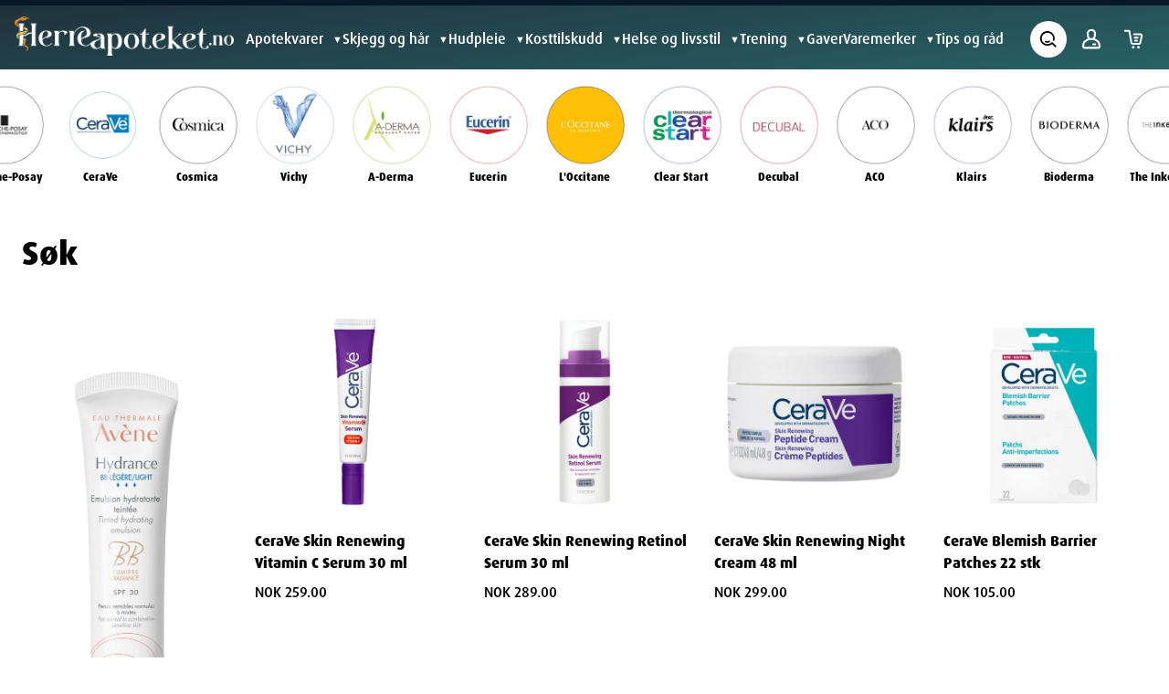

--- FILE ---
content_type: text/html; charset=utf-8
request_url: https://herreapoteket.no/search?q=la%20roche%20posay%20effaclar%203%20i%201%20rens
body_size: 59309
content:
<!DOCTYPE html><html lang="no"><head><meta charSet="utf-8"/><meta charSet="utf-8"/><meta name="viewport" content="width=device-width,initial-scale=1"/><meta name="viewport" content="width=device-width, initial-scale=1"/><link rel="preload" as="image" href="/dmp-logo.png"/><link rel="preload" as="image" href="/apotekforeningen.png"/><link rel="stylesheet" href="/_next/static/css/e473523d57c33cac.css" data-precedence="next"/><link rel="stylesheet" href="/_next/static/css/4d4e0e46e42abfcf.css" data-precedence="next"/><link rel="stylesheet" href="/_next/static/css/02a1166ed2e89be0.css" data-precedence="next"/><link rel="preload" as="script" fetchPriority="low" href="/_next/static/chunks/webpack-6bf339b2711b5c01.js"/><script src="/_next/static/chunks/fd9d1056-09971ab167866005.js" async=""></script><script src="/_next/static/chunks/7023-3584009824466549.js" async=""></script><script src="/_next/static/chunks/main-app-0511e27c33434955.js" async=""></script><script src="/_next/static/chunks/app/error-52d4428067fea084.js" async=""></script><script src="/_next/static/chunks/231-a11a83088ee754e3.js" async=""></script><script src="/_next/static/chunks/1621-6d164a02078a36d5.js" async=""></script><script src="/_next/static/chunks/7455-b518d351c09ba4eb.js" async=""></script><script src="/_next/static/chunks/5158-0dfc100566117704.js" async=""></script><script src="/_next/static/chunks/7519-1660588500ba692f.js" async=""></script><script src="/_next/static/chunks/9785-052c364bed46c4fb.js" async=""></script><script src="/_next/static/chunks/app/(shop)/layout-c9c065b023ca8976.js" async=""></script><script src="/_next/static/chunks/app/(shop)/not-found-f95d740dc504d027.js" async=""></script><script src="/_next/static/chunks/app/(shop)/error-9cdd4d4d5d6b2735.js" async=""></script><script async="" type="text/javascript" src="https://static.klaviyo.com/onsite/js/VVWnC5/klaviyo.js?company_id=VVWnC5"></script><script src="/_next/static/chunks/5892-28379271e8fb9ee5.js" async=""></script><script src="/_next/static/chunks/app/(shop)/search/page-dbd61d11287fae68.js" async=""></script><meta name="apple-mobile-web-app-capable" content="yes"/><meta name="mobile-web-app-capable" content="yes"/><meta name="msapplication-TileColor" content="#da532c"/><meta name="theme-color" content="#ffffff"/><link href="https://herreapoteket.no/search" rel="canonical"/><link rel="icon" type="image/svg" href="/favicon.svg"/><title>Herreapoteket – Godkjent norsk nettapotek for menn</title><meta name="description" content="Herreapoteket tilbyr et bredt utvalg helse- og velværeprodukter for menn, fra hudpleie til kosttilskudd. Rask og diskret levering med fokus på kvalitet."/><script type="application/ld+json">{"@context":"https://schema.org","@graph":[{"@type":"Organization","name":"Herreapoteket.no","url":"https://herreapoteket.no/","logo":"https://herreapoteket.no/_next/static/media/haLogoWhite.de69315a.svg","@id":"https://herreapoteket.no/#organization","openinghours":"mandag-fredag: 09:00-21:00, lørdag: 10:00-18:00","telephone":"56300700","image":"https://herreapoteket.no/_next/static/media/haLogoWhite.de69315a.svg","address":{"@type":"PostalAddress","addressCountry":"NO","addressLocality":"Os","postalCode":"5210","streetAddress":"Prestegårdskogen 2"},"contactPoint":{"@type":"ContactPoint","contactType":"customer service","url":"https://herreapoteket.no/informasjon/kontakt","telephone":"56300700","email":"amfi.os@dittapotek.no","hoursAvailable":["Mandag - Fredag: 09:00-21:00","Lørdag: 10:00-18:00"]},"geo":{"@type":"GeoCoordinates","latitude":"60.26533239613681","longitude":"5.45421815038056"}},{"@type":"Pharmacy","name":"Herreapoteket.no","description":"Herreapoteket.no er et norsk nettapotek og er godkjent av Direktoratet for medisinske produkter (DMP).","openingHours":"mandag-fredag: 09:00-21:00, lørdag: 10:00-18:00","telephone":"56300700","address":{"@type":"PostalAddress","addressCountry":"NO","addressLocality":"Os","postalCode":"5210","streetAddress":"Prestegårdskogen 2"}}]}</script><link rel="stylesheet" href="https://use.typekit.net/xfv6oeo.css"/><script defer="" type="text/css">*,:after,:before{box-sizing:border-box;border:0 solid}:after,:before{--tw-content:&quot;&quot;}html{line-height:1.5;-webkit-text-size-adjust:100%;-moz-tab-size:4;-o-tab-size:4;tab-size:4;font-family:ui-sans-serif,system-ui,-apple-system,BlinkMacSystemFont,Segoe UI,Roboto,Helvetica Neue,Arial,Noto Sans,sans-serif,Apple Color Emoji,Segoe UI Emoji,Segoe UI Symbol,Noto Color Emoji}body{margin:0;line-height:inherit}h2{font-size:inherit;font-weight:inherit}a{color:inherit;text-decoration:inherit}:-moz-focusring{outline:auto}:-moz-ui-invalid{box-shadow:none}::-webkit-inner-spin-button,::-webkit-outer-spin-button{height:auto}::-webkit-search-decoration{-webkit-appearance:none}::-webkit-file-upload-button{-webkit-appearance:button;font:inherit}figure,h2,p{margin:0}img,svg{display:block;vertical-align:middle}img{max-width:100%;height:auto}::-webkit-datetime-edit-fields-wrapper{padding:0}::-webkit-date-and-time-value{min-height:1.5em}*,:after,:before{--tw-translate-x:0;--tw-translate-y:0;--tw-rotate:0;--tw-skew-x:0;--tw-skew-y:0;--tw-scale-x:1;--tw-scale-y:1;--tw-pan-x: ;--tw-pan-y: ;--tw-pinch-zoom: ;--tw-scroll-snap-strictness:proximity;--tw-ordinal: ;--tw-slashed-zero: ;--tw-numeric-figure: ;--tw-numeric-spacing: ;--tw-numeric-fraction: ;--tw-ring-inset: ;--tw-ring-offset-width:0px;--tw-ring-offset-color:#fff;--tw-ring-color:#3b82f680;--tw-ring-offset-shadow:0 0 #0000;--tw-ring-shadow:0 0 #0000;--tw-shadow:0 0 #0000;--tw-shadow-colored:0 0 #0000;--tw-blur: ;--tw-brightness: ;--tw-contrast: ;--tw-grayscale: ;--tw-hue-rotate: ;--tw-invert: ;--tw-saturate: ;--tw-sepia: ;--tw-drop-shadow: ;--tw-backdrop-blur: ;--tw-backdrop-brightness: ;--tw-backdrop-contrast: ;--tw-backdrop-grayscale: ;--tw-backdrop-hue-rotate: ;--tw-backdrop-invert: ;--tw-backdrop-opacity: ;--tw-backdrop-saturate: ;--tw-backdrop-sepia: }.container{width:100%}@media (max-width:1024px){#grid-item{grid-column:span 3!important}}.absolute{position:absolute}.relative{position:relative}.-right-2{right:-.5rem}.-top-2{top:-.5rem}.z-10{z-index:10}.mx-auto{margin-left:auto;margin-right:auto}.mt-4{margin-top:1rem}.flex{display:flex}.h-80{height:20rem}.h-full{height:100%}.h-5{height:1.25rem}.w-full{width:100%}.w-60{width:15rem}.w-5{width:1.25rem}.flex-col{flex-direction:column}.items-start{align-items:flex-start}.items-center{align-items:center}.justify-between{justify-content:space-between}.justify-evenly{justify-content:space-evenly}.gap-5{gap:1.25rem}.gap-1{gap:.25rem}.self-end{align-self:flex-end}.overflow-hidden{overflow:hidden}.rounded-xl{border-radius:.75rem}.rounded-2xl{border-radius:1rem}.rounded-full{border-radius:1000px}.rounded-r-xl{border-top-right-radius:.75rem;border-bottom-right-radius:.75rem}.bg-primary{--tw-bg-opacity:1;background-color:rgb(255 247 240/var(--tw-bg-opacity))}.bg-background1{--tw-bg-opacity:1;background-color:rgb(240 239 235/var(--tw-bg-opacity))}.bg-grey{background-color:#00000008}.bg-text{--tw-bg-opacity:1;background-color:rgb(55 53 103/var(--tw-bg-opacity))}.p-8{padding:2rem}.p-5{padding:1.25rem}.px-5{padding-left:1.25rem;padding-right:1.25rem}.px-2{padding-left:.5rem;padding-right:.5rem}.py-1{padding-top:.25rem;padding-bottom:.25rem}.py-7{padding-top:1.75rem;padding-bottom:1.75rem}.py-20{padding-top:5rem;padding-bottom:5rem}.text-center{text-align:center}.text-3xl{font-size:1.875rem;line-height:2.25rem}.text-sm{font-size:.875rem;line-height:1.25rem}.font-bold{font-weight:700}.text-primary{--tw-text-opacity:1;color:rgb(255 247 240/var(--tw-text-opacity))}</script><script defer="" src="https://pim.crystallize.com/static/frontend-preview-listener.js"></script><script defer="" src="https://checkout.vipps.no/vippsCheckoutSDK.js"></script><script src="/_next/static/chunks/polyfills-78c92fac7aa8fdd8.js" noModule=""></script></head><body data-theme="default" class="min-h-svh flex flex-col herreapoteket"><header class="w-full mx-auto sticky z-50 left-0 top-0"><div class="fixed sm:top-2 sm:right-2 z-[60] pt-20 "></div><div><div class="header__bg justify-between-full"><div class="ticker flex flex-row justify-center items-center gap-4"> <p></p></div><div class="flex flex-auto items-center mx-auto px-6 xl:container pt-3 pb-2"><div class="flex mx-auto flex-auto justify-between items-center relative"><div class="flex gap-4 md:gap-10"><div class="main-logo-wrapper img-container"><a href="/"><figure class="logo"><picture><source srcSet="https://media.crystallize.com/herreapoteket-41/24/11/14/2/@100/halogowhite.avif 100w, https://media.crystallize.com/herreapoteket-41/24/11/14/2/@200/halogowhite.avif 200w, https://media.crystallize.com/herreapoteket-41/24/11/14/2/@500/halogowhite.avif 500w, https://media.crystallize.com/herreapoteket-41/24/11/14/2/@768/halogowhite.avif 768w, https://media.crystallize.com/herreapoteket-41/24/11/14/2/@1024/halogowhite.avif 1024w" type="image/avif"/><source srcSet="https://media.crystallize.com/herreapoteket-41/24/11/14/2/@100/halogowhite.webp 100w, https://media.crystallize.com/herreapoteket-41/24/11/14/2/@200/halogowhite.webp 200w, https://media.crystallize.com/herreapoteket-41/24/11/14/2/@500/halogowhite.webp 500w, https://media.crystallize.com/herreapoteket-41/24/11/14/2/@768/halogowhite.webp 768w, https://media.crystallize.com/herreapoteket-41/24/11/14/2/@1024/halogowhite.webp 1024w" type="image/webp"/><img src="https://media.crystallize.com/herreapoteket-41/24/11/14/2/halogowhite.svg" alt="Herreapoteket sin logo" width="1024" height="183"/></picture><figcaption></figcaption></figure></a></div><div class="main-menu flex gap-3 xl:gap-10 lg:flex lg:items-center lg:flex-row flex-col lg:w-auto lg:h-auto lg:relative lg:px-0 lg:py-0 lg:mt-0 lg:top-0 top-10 mt-[3.1rem] w-full right-0 left-0 z-50 h-[calc(100vh-3.1em)] fixed bottom-0 px-10 py-10 hidden"><span class="nav-anchor "><span class="text-lg lg:text-[16px] block"><a href="/shop/apotekvarer">Apotekvarer</a></span><span class="hidden lg:flex text-[11px] caret">▼</span><ul class="nav-dropdown" style="grid-template-columns:repeat(1, 1fr)"><a href="/shop/apotekvarer/sar-og-smaskader"><li class="nav-dropdown__item text h-full text-md w-full">Sår og småskader</li></a><a href="/shop/apotekvarer/forkjolelse-og-sar-hals"><li class="nav-dropdown__item text h-full text-md w-full">Forkjølelse og sår hals</li></a><a href="/shop/apotekvarer/munn-og-tann"><li class="nav-dropdown__item text h-full text-md w-full">Munn og tann</li></a><a href="/shop/apotekvarer/mage-og-tarm"><li class="nav-dropdown__item text h-full text-md w-full">Mage og tarm</li></a><a href="/shop/apotekvarer/barn-og-baby"><li class="nav-dropdown__item text h-full text-md w-full">Barn og baby</li></a><a href="/shop/apotekvarer/intim-og-underliv"><li class="nav-dropdown__item text h-full text-md w-full">Intim og underliv</li></a><a href="/shop/apotekvarer/smerte"><li class="nav-dropdown__item text h-full text-md w-full">Smerte</li></a><a href="/shop/apotekvarer/dyrehelse"><li class="nav-dropdown__item text h-full text-md w-full">Dyrehelse</li></a><a href="/shop/apotekvarer/oye-ore-og-nese"><li class="nav-dropdown__item text h-full text-md w-full">Øye øre og nese</li></a><a href="/shop/apotekvarer/allergi"><li class="nav-dropdown__item text h-full text-md w-full">Allergi</li></a></ul></span><span class="nav-anchor "><span class="text-lg lg:text-[16px] block"><a href="/shop/skjegg-og-har">Skjegg og hår</a></span><span class="hidden lg:flex text-[11px] caret">▼</span><ul class="nav-dropdown" style="grid-template-columns:repeat(1, 1fr)"><a href="/shop/skjegg-og-har/sjampo-7feec"><li class="nav-dropdown__item text h-full text-md w-full">Sjampo</li></a><a href="/shop/skjegg-og-har/balsam"><li class="nav-dropdown__item text h-full text-md w-full">Balsam</li></a><a href="/shop/skjegg-og-har/barbering"><li class="nav-dropdown__item text h-full text-md w-full">Barbering</li></a></ul></span><span class="nav-anchor "><span class="text-lg lg:text-[16px] block"><a href="/shop/hudpleie">Hudpleie</a></span><span class="hidden lg:flex text-[11px] caret">▼</span><ul class="nav-dropdown" style="grid-template-columns:repeat(1, 1fr)"><a href="/shop/hudpleie/ansiktskrem"><li class="nav-dropdown__item text h-full text-md w-full">Ansiktskrem</li></a><a href="/shop/hudpleie/selvbruning"><li class="nav-dropdown__item text h-full text-md w-full">Selvbruning</li></a><a href="/shop/hudpleie/rens"><li class="nav-dropdown__item text h-full text-md w-full">Rens</li></a><a href="/shop/hudpleie/serum"><li class="nav-dropdown__item text h-full text-md w-full">Serum</li></a><a href="/shop/hudpleie/solkrem"><li class="nav-dropdown__item text h-full text-md w-full">Solkrem</li></a><a href="/shop/hudpleie/hand-og-fot"><li class="nav-dropdown__item text h-full text-md w-full">Hånd og fot</li></a><a href="/shop/hudpleie/deodorant"><li class="nav-dropdown__item text h-full text-md w-full">Deodorant</li></a><a href="/shop/hudpleie/oyekrem"><li class="nav-dropdown__item text h-full text-md w-full">Øyekrem</li></a><a href="/shop/hudpleie/lepper"><li class="nav-dropdown__item text h-full text-md w-full">Lepper</li></a><a href="/shop/hudpleie/ansiktsmaske"><li class="nav-dropdown__item text h-full text-md w-full">Ansiktsmaske</li></a></ul></span><span class="nav-anchor "><span class="text-lg lg:text-[16px] block"><a href="/shop/kosttilskudd">Kosttilskudd</a></span><span class="hidden lg:flex text-[11px] caret">▼</span><ul class="nav-dropdown" style="grid-template-columns:repeat(1, 1fr)"><a href="/shop/kosttilskudd/vitaminer"><li class="nav-dropdown__item text h-full text-md w-full">Vitaminer</li></a><a href="/shop/kosttilskudd/mineraler"><li class="nav-dropdown__item text h-full text-md w-full">Mineraler</li></a><a href="/shop/kosttilskudd/omega-3"><li class="nav-dropdown__item text h-full text-md w-full">Omega-3</li></a></ul></span><span class="nav-anchor "><span class="text-lg lg:text-[16px] block"><a href="/shop/helse-og-livsstil">Helse og livsstil</a></span><span class="hidden lg:flex text-[11px] caret">▼</span><ul class="nav-dropdown" style="grid-template-columns:repeat(1, 1fr)"><a href="/shop/helse-og-livsstil/kompresjonsstromper"><li class="nav-dropdown__item text h-full text-md w-full">Kompresjonsstrømper</li></a><a href="/shop/helse-og-livsstil/sovnproblemer"><li class="nav-dropdown__item text h-full text-md w-full">Søvnproblemer</li></a><a href="/shop/helse-og-livsstil/selvtester"><li class="nav-dropdown__item text h-full text-md w-full">Selvtester</li></a><a href="/shop/helse-og-livsstil/mygg-flatt-og-insekter"><li class="nav-dropdown__item text h-full text-md w-full">Mygg, flått og insekter</li></a><a href="/shop/helse-og-livsstil/vektreduserende"><li class="nav-dropdown__item text h-full text-md w-full">Vektreduserende</li></a><a href="/shop/helse-og-livsstil/roykeslutt"><li class="nav-dropdown__item text h-full text-md w-full">Røykeslutt</li></a><a href="/shop/helse-og-livsstil/seksuell-helse"><li class="nav-dropdown__item text h-full text-md w-full">Seksuell helse</li></a><a href="/shop/helse-og-livsstil/dosett"><li class="nav-dropdown__item text h-full text-md w-full">Dosett</li></a></ul></span><span class="nav-anchor "><span class="text-lg lg:text-[16px] block"><a href="/shop/trening">Trening</a></span><span class="hidden lg:flex text-[11px] caret">▼</span><ul class="nav-dropdown" style="grid-template-columns:repeat(1, 1fr)"><a href="/shop/trening/utstyr"><li class="nav-dropdown__item text h-full text-md w-full">Utstyr</li></a><a href="/shop/trening/proteinpulver"><li class="nav-dropdown__item text h-full text-md w-full">Proteinpulver</li></a><a href="/shop/trening/kreatin"><li class="nav-dropdown__item text h-full text-md w-full">Kreatin</li></a><a href="/shop/trening/stotte-607a7"><li class="nav-dropdown__item text h-full text-md w-full">Støtte</li></a></ul></span><span class="nav-anchor "><span class="text-lg lg:text-[16px] block"><a href="/shop/gaver">Gaver</a></span></span><span class="nav-anchor "><span class="text-lg lg:text-[16px] block"><a href="/shop/varemerker">Varemerker</a></span><span class="hidden lg:flex text-[11px] caret">▼</span><ul class="nav-dropdown" style="grid-template-columns:repeat(3, 1fr)"><a href="/shop/hudpleie/brands/la-roche-posay"><li class="nav-dropdown__item text h-full text-md w-full">La Roche-Posay</li></a><a href="/shop/hudpleie/brands/cerave"><li class="nav-dropdown__item text h-full text-md w-full">CeraVe</li></a><a href="/shop/hudpleie/brands/cosmica"><li class="nav-dropdown__item text h-full text-md w-full">Cosmica</li></a><a href="/shop/hudpleie/brands/vichy"><li class="nav-dropdown__item text h-full text-md w-full">Vichy</li></a><a href="/shop/kosttilskudd/brands/gevita"><li class="nav-dropdown__item text h-full text-md w-full">Gevita</li></a><a href="/shop/kosttilskudd/brands/nycoplus"><li class="nav-dropdown__item text h-full text-md w-full">Nycoplus</li></a><a href="/shop/hudpleie/brands/a-derma"><li class="nav-dropdown__item text h-full text-md w-full">A-Derma</li></a><a href="/shop/hudpleie/brands/eucerin"><li class="nav-dropdown__item text h-full text-md w-full">Eucerin</li></a><a href="/shop/hudpleie/brands/loccitane"><li class="nav-dropdown__item text h-full text-md w-full">L&#x27;Occitane</li></a><a href="/shop/hudpleie/brands/avene"><li class="nav-dropdown__item text h-full text-md w-full">Avene</li></a><a href="/shop/hudpleie/brands/sebamed"><li class="nav-dropdown__item text h-full text-md w-full">Sebamed</li></a><a href="/shop/hudpleie/brands/ren"><li class="nav-dropdown__item text h-full text-md w-full">REN</li></a><a href="/shop/hudpleie/brands/clear-start"><li class="nav-dropdown__item text h-full text-md w-full">Clear Start</li></a><a href="/shop/hudpleie/brands/decubal"><li class="nav-dropdown__item text h-full text-md w-full">Decubal</li></a><a href="/shop/varemerker/nisim"><li class="nav-dropdown__item text h-full text-md w-full">NISIM</li></a><a href="/shop/hudpleie/brands/aco"><li class="nav-dropdown__item text h-full text-md w-full">ACO</li></a><a href="/shop/kosttilskudd/brands/vitaminbjorner"><li class="nav-dropdown__item text h-full text-md w-full">Vitaminbjørner</li></a><a href="/shop/kosttilskudd/brands/mollers-pharma"><li class="nav-dropdown__item text h-full text-md w-full">Möllers Pharma</li></a><a href="/shop/hudpleie/brands/klairs"><li class="nav-dropdown__item text h-full text-md w-full">Klairs</li></a><a href="/shop/hudpleie/brands/vidi"><li class="nav-dropdown__item text h-full text-md w-full">ViDi</li></a><a href="/shop/hudpleie/brands/bioderma"><li class="nav-dropdown__item text h-full text-md w-full">Bioderma</li></a><a href="/shop/kosttilskudd/brands/vidi-pluss"><li class="nav-dropdown__item text h-full text-md w-full">Vidi Pluss</li></a><a href="/shop/varemerker/daxxin"><li class="nav-dropdown__item text h-full text-md w-full">Daxxin</li></a><a href="/shop/hudpleie/brands/bepanthen"><li class="nav-dropdown__item text h-full text-md w-full">Bepanthen</li></a><a href="/shop/hudpleie/brands/nuxe"><li class="nav-dropdown__item text h-full text-md w-full">Nuxe</li></a><a href="/shop/hudpleie/brands/the-inkey-list"><li class="nav-dropdown__item text h-full text-md w-full">The Inkey List</li></a><a href="/shop/hudpleie/brands/ducray"><li class="nav-dropdown__item text h-full text-md w-full">Ducray</li></a><a href="/shop/hudpleie/brands/cetaphil"><li class="nav-dropdown__item text h-full text-md w-full">Cetaphil</li></a><a href="/shop/varemerker/paracet"><li class="nav-dropdown__item text h-full text-md w-full">Paracet</li></a><a href="/shop/varemerker/star-nutrition"><li class="nav-dropdown__item text h-full text-md w-full">Star Nutrition</li></a><a href="/shop/varemerker/rfsu"><li class="nav-dropdown__item text h-full text-md w-full">RFSU</li></a><a href="/shop/varemerker/ibux"><li class="nav-dropdown__item text h-full text-md w-full">Ibux</li></a><a href="/shop/varemerker/pyrisept"><li class="nav-dropdown__item text h-full text-md w-full">Pyrisept</li></a><a href="/shop/varemerker/harkontroll"><li class="nav-dropdown__item text h-full text-md w-full">Hårkontroll</li></a><a href="/shop/varemerker/durex"><li class="nav-dropdown__item text h-full text-md w-full">Durex</li></a><a href="/shop/varemerker/futuro"><li class="nav-dropdown__item text h-full text-md w-full">Futuro</li></a><a href="/shop/varemerker/mabs"><li class="nav-dropdown__item text h-full text-md w-full">Mabs</li></a><a href="/shop/varemerker/jordan-clinic"><li class="nav-dropdown__item text h-full text-md w-full">Jordan Clinic</li></a><a href="/shop/varemerker/flux"><li class="nav-dropdown__item text h-full text-md w-full">Flux</li></a><a href="/shop/varemerker/zendium"><li class="nav-dropdown__item text h-full text-md w-full">Zendium</li></a></ul></span><span class="nav-anchor "><span class="text-lg lg:text-[16px] block"><a href="/tips-og-rad">Tips og råd</a></span></span></div></div></div><div class="header__icons flex flex-auto items-center justify-end h-[40px] relative pl-4"><div class="relative w-10 h-10 mr-1"><button class="bg-white h-10 w-10 min-w-10 rounded-full flex items-center justify-around align-middle cursor-pointer"><svg class="icon-search max-w-none inline" aria-label="search icon" width="20" height="20" viewBox="0 0 12 13" fill="none" xmlns="http://www.w3.org/2000/svg"><path d="M11.4033 11.2273L8.96475 8.78927C8.84486 8.66985 8.68253 8.6028 8.5133 8.6028C8.34407 8.6028 8.18173 8.66985 8.06184 8.78927C7.41927 9.41044 6.58876 9.80096 5.70041 9.89964C4.81207 9.99832 3.91607 9.7996 3.15279 9.33459C2.38952 8.86959 1.80208 8.16458 1.48252 7.33001C1.16296 6.49544 1.12932 5.57846 1.38688 4.72273C1.64443 3.867 2.17863 3.12086 2.90579 2.6012C3.63294 2.08154 4.51197 1.81773 5.40516 1.85108C6.29836 1.88444 7.15525 2.21308 7.8416 2.78553C8.52796 3.35797 9.005 4.14187 9.19798 5.01443C9.33627 5.64745 9.32203 6.30428 9.15642 6.93071C9.13686 7.00408 9.13195 7.08059 9.14196 7.15586C9.15197 7.23113 9.17671 7.30369 9.21478 7.3694C9.25284 7.43511 9.30347 7.49268 9.36379 7.53883C9.4241 7.58497 9.49292 7.61879 9.56631 7.63835C9.71452 7.67784 9.87235 7.65685 10.0051 7.58C10.1378 7.50315 10.2346 7.37672 10.2741 7.22854C10.5922 6.03301 10.474 4.76326 9.94055 3.64701C9.40711 2.53075 8.49336 1.64101 7.36318 1.13734C6.233 0.633672 4.96032 0.549027 3.77337 0.898584C2.58642 1.24814 1.56285 2.00903 0.886219 3.04481C0.209588 4.08058 -0.0758406 5.32348 0.0811204 6.55061C0.238081 7.77774 0.827164 8.90883 1.74273 9.74103C2.65829 10.5732 3.84044 11.0521 5.07717 11.0918C6.31391 11.1314 7.52433 10.7293 8.49136 9.9575L10.5858 12.0492C10.6395 12.103 10.7032 12.1456 10.7733 12.1747C10.8434 12.2038 10.9186 12.2188 10.9946 12.2188C11.0705 12.2188 11.1457 12.2038 11.2158 12.1747C11.286 12.1456 11.3497 12.103 11.4033 12.0492C11.4578 11.9955 11.501 11.9316 11.5305 11.861C11.56 11.7905 11.5752 11.7148 11.5752 11.6383C11.5752 11.5618 11.56 11.4861 11.5305 11.4156C11.501 11.345 11.4578 11.281 11.4033 11.2273V11.2273Z" fill="#000"></path><path d="M6.98252 7.62354C6.89028 7.53786 6.77219 7.48525 6.64679 7.47397C6.5214 7.46268 6.39581 7.49337 6.28975 7.5612C5.99037 7.74589 5.64693 7.84695 5.29521 7.85386C4.9435 7.86076 4.59636 7.77325 4.28996 7.60045C4.18609 7.53985 4.06537 7.51452 3.9459 7.52826C3.82642 7.54199 3.71461 7.59405 3.62721 7.67664L3.59257 7.70896C3.53055 7.76803 3.48301 7.84062 3.45365 7.92107C3.42428 8.00152 3.41389 8.08766 3.42327 8.17278C3.43266 8.25791 3.46157 8.33972 3.50776 8.41184C3.55394 8.48396 3.61616 8.54445 3.68956 8.5886C4.18324 8.87318 4.74527 9.01756 5.31502 9.00617C5.88476 8.99478 6.44057 8.82804 6.92248 8.52396C6.99289 8.47923 7.05234 8.41925 7.09644 8.34845C7.14054 8.27766 7.16815 8.19786 7.17724 8.11495C7.18633 8.03205 7.17667 7.94816 7.14896 7.86949C7.12125 7.79082 7.0762 7.71939 7.01716 7.66048L6.98252 7.62354Z" fill="#0E0E0E"></path></svg></button></div><a class="icon-link p-2 rounded-full" href="/profile"><svg class="icon-user w-[30px] h-[30px] max-w-none" width="25" height="25" viewBox="0 0 25 25" fill="none" aria-label="User icon" xmlns="http://www.w3.org/2000/svg"><path d="M20.9168 18.4151L20.4552 16.2262C20.3354 15.65 20.0993 15.1044 19.7613 14.6226C19.4234 14.1408 18.9908 13.733 18.4899 13.4242L15.7167 11.7076C16.1474 11.1329 16.4152 10.4527 16.492 9.73863L16.712 7.66506C16.7717 7.10547 16.713 6.53959 16.5398 6.00415C16.3666 5.4687 16.0827 4.97567 15.7066 4.55705C15.3305 4.13843 14.8705 3.80359 14.3566 3.57425C13.8427 3.3449 13.2863 3.2262 12.7236 3.22583H12.28C11.7169 3.22569 11.1601 3.34403 10.6458 3.57314C10.1314 3.80226 9.67106 4.13704 9.29456 4.55571C8.91806 4.97439 8.63386 5.4676 8.46043 6.00329C8.28701 6.53898 8.22823 7.10517 8.28793 7.66506L8.51151 9.73863C8.5883 10.4527 8.85614 11.1329 9.28685 11.7076L6.51007 13.4242C6.00917 13.733 5.57653 14.1408 5.2386 14.6226C4.90067 15.1044 4.66456 15.65 4.54469 16.2262L4.0831 18.4151C4.01062 18.7582 4.01564 19.113 4.09781 19.4539C4.17997 19.7947 4.3372 20.1129 4.55802 20.3852C4.77885 20.6575 5.05768 20.8771 5.37419 21.0279C5.69069 21.1787 6.03687 21.2569 6.38746 21.2568H18.6125C18.9631 21.2569 19.3092 21.1787 19.6258 21.0279C19.9423 20.8771 20.2211 20.6575 20.4419 20.3852C20.6627 20.1129 20.82 19.7947 20.9021 19.4539C20.9843 19.113 20.9893 18.7582 20.9168 18.4151ZM10.6356 5.75017C10.8431 5.52052 11.097 5.3375 11.3804 5.21317C11.6639 5.08885 11.9705 5.02605 12.28 5.02893H12.7236C13.0336 5.02864 13.3403 5.0937 13.6235 5.21986C13.9068 5.34601 14.1603 5.53045 14.3675 5.76113C14.5747 5.99181 14.731 6.26357 14.8261 6.55869C14.9213 6.85381 14.9532 7.16566 14.9197 7.47393L14.6997 9.54389C14.6415 10.0862 14.3849 10.5879 13.9792 10.9524C13.5734 11.3169 13.0472 11.5186 12.5018 11.5186C11.9563 11.5186 11.4301 11.3169 11.0244 10.9524C10.6186 10.5879 10.362 10.0862 10.3038 9.54389L10.0838 7.47393C10.0459 7.16381 10.0755 6.84915 10.1708 6.55159C10.266 6.25403 10.4246 5.98062 10.6356 5.75017ZM19.0416 19.2374C18.9909 19.3025 18.9257 19.3549 18.8512 19.3906C18.7768 19.4263 18.695 19.4442 18.6125 19.4429H6.38746C6.30491 19.4442 6.22318 19.4263 6.14872 19.3906C6.07425 19.3549 6.00908 19.3025 5.95832 19.2374C5.90594 19.1759 5.86779 19.1036 5.84659 19.0257C5.8254 18.9478 5.82168 18.8661 5.83571 18.7866L6.29731 16.5976C6.37041 16.2605 6.51097 15.9417 6.71053 15.6603C6.91009 15.3789 7.16452 15.1409 7.4585 14.9604L10.751 12.9193C11.2957 13.1851 11.8938 13.3232 12.5 13.3232C13.1061 13.3232 13.7042 13.1851 14.249 12.9193L17.5414 14.9604C17.8334 15.1419 18.0858 15.3805 18.2834 15.6618C18.4811 15.9431 18.62 16.2614 18.6918 16.5976L19.1534 18.7866C19.1706 18.867 19.1694 18.9502 19.1501 19.0301C19.1307 19.11 19.0937 19.1845 19.0416 19.2482V19.2374Z" fill="#FFFFFF"></path><path d="M15.9261 16.2083H14.123C13.6251 16.2083 13.2214 16.6119 13.2214 17.1098C13.2214 17.6077 13.6251 18.0114 14.123 18.0114H15.9261C16.424 18.0114 16.8276 17.6077 16.8276 17.1098C16.8276 16.6119 16.424 16.2083 15.9261 16.2083Z" fill="#FFFFFF"></path></svg></a><a class="icon-link p-2 rounded-full relative" href="/checkout"><svg class="icon-basket w-[30px] h-[30px] max-w-none" width="25" height="25" viewBox="0 0 25 25" fill="none" xmlns="http://www.w3.org/2000/svg" aria-label="Basket icon"><path d="M18.7802 7.08062H13.1487C12.9227 7.08062 12.7059 7.16983 12.5461 7.32863C12.3863 7.48743 12.2965 7.70281 12.2965 7.92739C12.2965 8.15197 12.3863 8.36735 12.5461 8.52615C12.7059 8.68495 12.9227 8.77416 13.1487 8.77416H18.7802C18.8509 8.77355 18.9209 8.78844 18.9851 8.81776C19.0494 8.84709 19.1063 8.89013 19.1519 8.94383C19.1975 8.99752 19.2306 9.06055 19.2488 9.12841C19.2671 9.19627 19.27 9.26729 19.2575 9.33642L17.9655 15.4908C17.9462 15.6017 17.8881 15.7024 17.8014 15.7749C17.7147 15.8474 17.605 15.8871 17.4917 15.8871H11.9692C11.8559 15.8871 11.7462 15.8474 11.6595 15.7749C11.5728 15.7024 11.5147 15.6017 11.4954 15.4908L9.61027 4.70965C9.57229 4.51837 9.46853 4.34617 9.31677 4.22258C9.16502 4.09898 8.97472 4.03169 8.7785 4.03223H4.88552C4.75565 4.03233 4.62753 4.06191 4.51094 4.11872C4.39434 4.17553 4.29235 4.25807 4.21276 4.36003C4.13317 4.46198 4.07808 4.58066 4.0517 4.707C4.02532 4.83334 4.02835 4.964 4.06056 5.089C4.11236 5.2761 4.22583 5.44053 4.38281 5.55598C4.53978 5.67142 4.7312 5.73121 4.92642 5.72578H8.08308L9.82844 15.7787C9.91629 16.2806 10.1787 16.736 10.57 17.0653C10.9613 17.3947 11.4565 17.577 11.9692 17.5806H17.4917C18.0068 17.5802 18.5053 17.3993 18.8993 17.0697C19.2934 16.7401 19.5579 16.2829 19.6461 15.7787L20.9381 9.62094C20.9917 9.30889 20.9761 8.98897 20.8923 8.68354C20.8086 8.37811 20.6587 8.09453 20.4532 7.85261C20.2477 7.61069 19.9915 7.41627 19.7026 7.28293C19.4136 7.14959 19.0988 7.08054 18.7802 7.08062V7.08062Z" fill="#FFFFFF"></path><path d="M16.4339 11.8227C16.6599 11.8227 16.8766 11.7335 17.0365 11.5747C17.1963 11.4159 17.2861 11.2005 17.2861 10.9759C17.2861 10.7513 17.1963 10.536 17.0365 10.3772C16.8766 10.2184 16.6599 10.1292 16.4339 10.1292H13.7067C13.4807 10.1292 13.2639 10.2184 13.1041 10.3772C12.9443 10.536 12.8545 10.7513 12.8545 10.9759C12.8545 11.2005 12.9443 11.4159 13.1041 11.5747C13.2639 11.7335 13.4807 11.8227 13.7067 11.8227H16.4339Z" fill="#FFFFFF"></path><path d="M12.3433 20.9676C13.0022 20.9676 13.5364 20.4369 13.5364 19.7822C13.5364 19.1274 13.0022 18.5967 12.3433 18.5967C11.6843 18.5967 11.1501 19.1274 11.1501 19.7822C11.1501 20.4369 11.6843 20.9676 12.3433 20.9676Z" fill="#FFFFFF"></path><path d="M17.1157 20.9676C17.7747 20.9676 18.3088 20.4369 18.3088 19.7822C18.3088 19.1274 17.7747 18.5967 17.1157 18.5967C16.4568 18.5967 15.9226 19.1274 15.9226 19.7822C15.9226 20.4369 16.4568 20.9676 17.1157 20.9676Z" fill="#FFFFFF"></path><path d="M16.6045 13.6854C16.6045 13.4608 16.5147 13.2454 16.3549 13.0866C16.195 12.9278 15.9783 12.8386 15.7522 12.8386H14.0478C13.8218 12.8386 13.605 12.9278 13.4452 13.0866C13.2853 13.2454 13.1956 13.4608 13.1956 13.6854C13.1956 13.91 13.2853 14.1254 13.4452 14.2842C13.605 14.443 13.8218 14.5322 14.0478 14.5322H15.7522C15.9783 14.5322 16.195 14.443 16.3549 14.2842C16.5147 14.1254 16.6045 13.91 16.6045 13.6854V13.6854Z" fill="#FFFFFF"></path></svg></a></div><div class="icon-link icon-link--burger z-50 p-[8px] h-[40px] w-[40px] ml-1 text-center rounded-full cursor-pointer lg:hidden block"><button type="button" class="focus:outline-none" aria-controls="mobile-menu" aria-label="Mobile Menu" title="Mobile Menu" aria-expanded="false"><svg class="block h-6 w-6" xmlns="http://www.w3.org/2000/svg" fill="none" viewBox="0 0 24 24" stroke="currentColor" aria-hidden="true"><path stroke-linecap="round" stroke-linejoin="round" stroke-width="2" d="M4 6h16M4 12h16M4 18h16"></path></svg></button></div></div></div></div></header><div class="product-cat-slider"><div class="pcs__cats flex flex-row px-3 w-full lg:justify-center"><div class="pcs__cat"><a href="/shop/hudpleie/brands/la-roche-posay"><div class="pcs__image"><figure><picture><source srcSet="https://media.crystallize.com/herreapoteket-41/24/10/3/89/@100/lrplogo.avif 100w, https://media.crystallize.com/herreapoteket-41/24/10/3/89/@200/lrplogo.avif 200w, https://media.crystallize.com/herreapoteket-41/24/10/3/89/@500/lrplogo.avif 500w, https://media.crystallize.com/herreapoteket-41/24/10/3/89/@768/lrplogo.avif 768w, https://media.crystallize.com/herreapoteket-41/24/10/3/89/@1024/lrplogo.avif 1024w" type="image/avif" sizes="200px"/><source srcSet="https://media.crystallize.com/herreapoteket-41/24/10/3/89/@100/lrplogo.webp 100w, https://media.crystallize.com/herreapoteket-41/24/10/3/89/@200/lrplogo.webp 200w, https://media.crystallize.com/herreapoteket-41/24/10/3/89/@500/lrplogo.webp 500w, https://media.crystallize.com/herreapoteket-41/24/10/3/89/@768/lrplogo.webp 768w, https://media.crystallize.com/herreapoteket-41/24/10/3/89/@1024/lrplogo.webp 1024w" type="image/webp" sizes="200px"/><source srcSet="https://media.crystallize.com/herreapoteket-41/24/10/3/89/@100/lrplogo.png 100w, https://media.crystallize.com/herreapoteket-41/24/10/3/89/@200/lrplogo.png 200w, https://media.crystallize.com/herreapoteket-41/24/10/3/89/@500/lrplogo.png 500w, https://media.crystallize.com/herreapoteket-41/24/10/3/89/@768/lrplogo.png 768w, https://media.crystallize.com/herreapoteket-41/24/10/3/89/@1024/lrplogo.png 1024w" type="image/png" sizes="200px"/><img src="https://media.crystallize.com/herreapoteket-41/24/10/3/89/lrplogo.png" alt="La Roche-Posay for Menn – Dermatologisk Hudpleie for Menns Hudbehov | Effektiv mot Sensitiv Hud, Akne &amp; Aldringstegn | Utviklet med Hudleger | Rens, Fuktighetskrem &amp; Solkrem" width="200" height="90" loading="eager"/></picture><figcaption></figcaption></figure></div><div class="pcs__title text-center font-bold text-xs">La Roche-Posay</div></a></div><div class="pcs__cat"><a href="/shop/hudpleie/brands/cerave"><div class="pcs__image"><figure><picture><source srcSet="https://media.crystallize.com/herreapoteket-41/24/9/18/11/@100/cerave-logo-2.avif 100w, https://media.crystallize.com/herreapoteket-41/24/9/18/11/@200/cerave-logo-2.avif 200w, https://media.crystallize.com/herreapoteket-41/24/9/18/11/@500/cerave-logo-2.avif 500w" type="image/avif" sizes="200px"/><source srcSet="https://media.crystallize.com/herreapoteket-41/24/9/18/11/@100/cerave-logo-2.webp 100w, https://media.crystallize.com/herreapoteket-41/24/9/18/11/@200/cerave-logo-2.webp 200w, https://media.crystallize.com/herreapoteket-41/24/9/18/11/@500/cerave-logo-2.webp 500w" type="image/webp" sizes="200px"/><source srcSet="https://media.crystallize.com/herreapoteket-41/24/9/18/11/@100/cerave-logo-2.png 100w, https://media.crystallize.com/herreapoteket-41/24/9/18/11/@200/cerave-logo-2.png 200w, https://media.crystallize.com/herreapoteket-41/24/9/18/11/@500/cerave-logo-2.png 500w" type="image/png" sizes="200px"/><img src="https://media.crystallize.com/herreapoteket-41/24/9/18/11/cerave-logo-2.png" alt="CeraVe Hudpleie – Produkter Utviklet med Dermatologer for å Styrke Hudbarrieren | Med 3 Essensielle Ceramider &amp; MVE-teknologi | For Alle Hudtyper, Tørr &amp; Nuppete Hud | Uten Parfyme" width="200" height="90" loading="eager"/></picture><figcaption></figcaption></figure></div><div class="pcs__title text-center font-bold text-xs">CeraVe</div></a></div><div class="pcs__cat"><a href="/shop/hudpleie/brands/cosmica"><div class="pcs__image"><figure><picture><source srcSet="https://media.crystallize.com/herreapoteket-41/24/9/23/55/@100/cosmica-logo.avif 100w, https://media.crystallize.com/herreapoteket-41/24/9/23/55/@200/cosmica-logo.avif 200w, https://media.crystallize.com/herreapoteket-41/24/9/23/55/@500/cosmica-logo.avif 500w, https://media.crystallize.com/herreapoteket-41/24/9/23/55/@768/cosmica-logo.avif 768w, https://media.crystallize.com/herreapoteket-41/24/9/23/55/@1024/cosmica-logo.avif 1024w" type="image/avif" sizes="200px"/><source srcSet="https://media.crystallize.com/herreapoteket-41/24/9/23/55/@100/cosmica-logo.webp 100w, https://media.crystallize.com/herreapoteket-41/24/9/23/55/@200/cosmica-logo.webp 200w, https://media.crystallize.com/herreapoteket-41/24/9/23/55/@500/cosmica-logo.webp 500w, https://media.crystallize.com/herreapoteket-41/24/9/23/55/@768/cosmica-logo.webp 768w, https://media.crystallize.com/herreapoteket-41/24/9/23/55/@1024/cosmica-logo.webp 1024w" type="image/webp" sizes="200px"/><source srcSet="https://media.crystallize.com/herreapoteket-41/24/9/23/55/@100/cosmica-logo.png 100w, https://media.crystallize.com/herreapoteket-41/24/9/23/55/@200/cosmica-logo.png 200w, https://media.crystallize.com/herreapoteket-41/24/9/23/55/@500/cosmica-logo.png 500w, https://media.crystallize.com/herreapoteket-41/24/9/23/55/@768/cosmica-logo.png 768w, https://media.crystallize.com/herreapoteket-41/24/9/23/55/@1024/cosmica-logo.png 1024w" type="image/png" sizes="200px"/><img src="https://media.crystallize.com/herreapoteket-41/24/9/23/55/cosmica-logo.png" alt="Cosmica Hudpleie – Skånsom &amp; Effektiv Hudpleie for Hele Familien | For Alle Hudtyper, Også Sensitiv Hud | Dermatologisk Testet &amp; Uten Parfyme | Fuktighetskrem, Rens &amp; Solkrem" width="200" height="90" loading="eager"/></picture><figcaption></figcaption></figure></div><div class="pcs__title text-center font-bold text-xs">Cosmica</div></a></div><div class="pcs__cat"><a href="/shop/hudpleie/brands/vichy"><div class="pcs__image"><figure><picture><source srcSet="https://media.crystallize.com/herreapoteket-41/24/9/21/1/@100/vichylogo.avif 100w, https://media.crystallize.com/herreapoteket-41/24/9/21/1/@200/vichylogo.avif 200w, https://media.crystallize.com/herreapoteket-41/24/9/21/1/@500/vichylogo.avif 500w, https://media.crystallize.com/herreapoteket-41/24/9/21/1/@768/vichylogo.avif 768w, https://media.crystallize.com/herreapoteket-41/24/9/21/1/@1024/vichylogo.avif 1024w" type="image/avif" sizes="200px"/><source srcSet="https://media.crystallize.com/herreapoteket-41/24/9/21/1/@100/vichylogo.webp 100w, https://media.crystallize.com/herreapoteket-41/24/9/21/1/@200/vichylogo.webp 200w, https://media.crystallize.com/herreapoteket-41/24/9/21/1/@500/vichylogo.webp 500w, https://media.crystallize.com/herreapoteket-41/24/9/21/1/@768/vichylogo.webp 768w, https://media.crystallize.com/herreapoteket-41/24/9/21/1/@1024/vichylogo.webp 1024w" type="image/webp" sizes="200px"/><source srcSet="https://media.crystallize.com/herreapoteket-41/24/9/21/1/@100/vichylogo.png 100w, https://media.crystallize.com/herreapoteket-41/24/9/21/1/@200/vichylogo.png 200w, https://media.crystallize.com/herreapoteket-41/24/9/21/1/@500/vichylogo.png 500w, https://media.crystallize.com/herreapoteket-41/24/9/21/1/@768/vichylogo.png 768w, https://media.crystallize.com/herreapoteket-41/24/9/21/1/@1024/vichylogo.png 1024w" type="image/png" sizes="200px"/><img src="https://media.crystallize.com/herreapoteket-41/24/9/21/1/vichylogo.png" alt="Bilde av logo til Vichy" width="200" height="90" loading="eager"/></picture><figcaption></figcaption></figure></div><div class="pcs__title text-center font-bold text-xs">Vichy</div></a></div><div class="pcs__cat"><a href="/shop/hudpleie/brands/a-derma"><div class="pcs__image"><figure><picture><source srcSet="https://media.crystallize.com/herreapoteket-41/24/9/23/21/@100/a-dermalogo-2.avif 100w, https://media.crystallize.com/herreapoteket-41/24/9/23/21/@200/a-dermalogo-2.avif 200w, https://media.crystallize.com/herreapoteket-41/24/9/23/21/@500/a-dermalogo-2.avif 500w, https://media.crystallize.com/herreapoteket-41/24/9/23/21/@768/a-dermalogo-2.avif 768w, https://media.crystallize.com/herreapoteket-41/24/9/23/21/@1024/a-dermalogo-2.avif 1024w" type="image/avif" sizes="200px"/><source srcSet="https://media.crystallize.com/herreapoteket-41/24/9/23/21/@100/a-dermalogo-2.webp 100w, https://media.crystallize.com/herreapoteket-41/24/9/23/21/@200/a-dermalogo-2.webp 200w, https://media.crystallize.com/herreapoteket-41/24/9/23/21/@500/a-dermalogo-2.webp 500w, https://media.crystallize.com/herreapoteket-41/24/9/23/21/@768/a-dermalogo-2.webp 768w, https://media.crystallize.com/herreapoteket-41/24/9/23/21/@1024/a-dermalogo-2.webp 1024w" type="image/webp" sizes="200px"/><source srcSet="https://media.crystallize.com/herreapoteket-41/24/9/23/21/@100/a-dermalogo-2.png 100w, https://media.crystallize.com/herreapoteket-41/24/9/23/21/@200/a-dermalogo-2.png 200w, https://media.crystallize.com/herreapoteket-41/24/9/23/21/@500/a-dermalogo-2.png 500w, https://media.crystallize.com/herreapoteket-41/24/9/23/21/@768/a-dermalogo-2.png 768w, https://media.crystallize.com/herreapoteket-41/24/9/23/21/@1024/a-dermalogo-2.png 1024w" type="image/png" sizes="200px"/><img src="https://media.crystallize.com/herreapoteket-41/24/9/23/21/a-dermalogo-2.png" alt="A-Derma Hudpleie – Skånsom Pleie for Sensitiv, Irritert &amp; Atopisk Hud | Med Beroligende Rhealba® Havre | For Hele Familien, Også Spedbarn | Dermatologisk Testet &amp; Uten Parfyme" width="200" height="90" loading="eager"/></picture><figcaption></figcaption></figure></div><div class="pcs__title text-center font-bold text-xs">A-Derma</div></a></div><div class="pcs__cat"><a href="/shop/hudpleie/brands/eucerin"><div class="pcs__image"><figure><picture><source srcSet="https://media.crystallize.com/herreapoteket-41/24/10/10/1/@100/eucerinlogo.avif 100w, https://media.crystallize.com/herreapoteket-41/24/10/10/1/@200/eucerinlogo.avif 200w, https://media.crystallize.com/herreapoteket-41/24/10/10/1/@500/eucerinlogo.avif 500w, https://media.crystallize.com/herreapoteket-41/24/10/10/1/@768/eucerinlogo.avif 768w, https://media.crystallize.com/herreapoteket-41/24/10/10/1/@1024/eucerinlogo.avif 1024w" type="image/avif" sizes="200px"/><source srcSet="https://media.crystallize.com/herreapoteket-41/24/10/10/1/@100/eucerinlogo.webp 100w, https://media.crystallize.com/herreapoteket-41/24/10/10/1/@200/eucerinlogo.webp 200w, https://media.crystallize.com/herreapoteket-41/24/10/10/1/@500/eucerinlogo.webp 500w, https://media.crystallize.com/herreapoteket-41/24/10/10/1/@768/eucerinlogo.webp 768w, https://media.crystallize.com/herreapoteket-41/24/10/10/1/@1024/eucerinlogo.webp 1024w" type="image/webp" sizes="200px"/><source srcSet="https://media.crystallize.com/herreapoteket-41/24/10/10/1/@100/eucerinlogo.png 100w, https://media.crystallize.com/herreapoteket-41/24/10/10/1/@200/eucerinlogo.png 200w, https://media.crystallize.com/herreapoteket-41/24/10/10/1/@500/eucerinlogo.png 500w, https://media.crystallize.com/herreapoteket-41/24/10/10/1/@768/eucerinlogo.png 768w, https://media.crystallize.com/herreapoteket-41/24/10/10/1/@1024/eucerinlogo.png 1024w" type="image/png" sizes="200px"/><img src="https://media.crystallize.com/herreapoteket-41/24/10/10/1/eucerinlogo.png" alt="Eucerin logo" width="200" height="90" loading="eager"/></picture><figcaption></figcaption></figure></div><div class="pcs__title text-center font-bold text-xs">Eucerin</div></a></div><div class="pcs__cat"><a href="/shop/hudpleie/brands/loccitane"><div class="pcs__image"><figure><picture><source srcSet="https://media.crystallize.com/herreapoteket-41/25/8/13/17/@100/loccitane-1.avif 100w, https://media.crystallize.com/herreapoteket-41/25/8/13/17/@200/loccitane-1.avif 200w, https://media.crystallize.com/herreapoteket-41/25/8/13/17/@500/loccitane-1.avif 500w, https://media.crystallize.com/herreapoteket-41/25/8/13/17/@768/loccitane-1.avif 768w, https://media.crystallize.com/herreapoteket-41/25/8/13/17/@1024/loccitane-1.avif 1024w" type="image/avif" sizes="200px"/><source srcSet="https://media.crystallize.com/herreapoteket-41/25/8/13/17/@100/loccitane-1.webp 100w, https://media.crystallize.com/herreapoteket-41/25/8/13/17/@200/loccitane-1.webp 200w, https://media.crystallize.com/herreapoteket-41/25/8/13/17/@500/loccitane-1.webp 500w, https://media.crystallize.com/herreapoteket-41/25/8/13/17/@768/loccitane-1.webp 768w, https://media.crystallize.com/herreapoteket-41/25/8/13/17/@1024/loccitane-1.webp 1024w" type="image/webp" sizes="200px"/><source srcSet="https://media.crystallize.com/herreapoteket-41/25/8/13/17/@100/loccitane-1.png 100w, https://media.crystallize.com/herreapoteket-41/25/8/13/17/@200/loccitane-1.png 200w, https://media.crystallize.com/herreapoteket-41/25/8/13/17/@500/loccitane-1.png 500w, https://media.crystallize.com/herreapoteket-41/25/8/13/17/@768/loccitane-1.png 768w, https://media.crystallize.com/herreapoteket-41/25/8/13/17/@1024/loccitane-1.png 1024w" type="image/png" sizes="200px"/><img src="https://media.crystallize.com/herreapoteket-41/25/8/13/17/loccitane-1.png" alt="L&#x27;Occitane for Menn –Hudpleie &amp; Dufter fra Provence | Effektive Produkter for en Sunn &amp; Frisk Hud | Maskuline Dufter med Sitrus &amp; Tre | Kvalitet &amp; Resultater" width="200" height="90" loading="eager"/></picture><figcaption></figcaption></figure></div><div class="pcs__title text-center font-bold text-xs">L&#x27;Occitane</div></a></div><div class="pcs__cat"><a href="/shop/hudpleie/brands/clear-start"><div class="pcs__image"><figure><picture><source srcSet="https://media.crystallize.com/herreapoteket-41/24/9/23/23/@100/clearstartlogo.avif 100w, https://media.crystallize.com/herreapoteket-41/24/9/23/23/@200/clearstartlogo.avif 200w, https://media.crystallize.com/herreapoteket-41/24/9/23/23/@500/clearstartlogo.avif 500w, https://media.crystallize.com/herreapoteket-41/24/9/23/23/@768/clearstartlogo.avif 768w, https://media.crystallize.com/herreapoteket-41/24/9/23/23/@1024/clearstartlogo.avif 1024w" type="image/avif" sizes="200px"/><source srcSet="https://media.crystallize.com/herreapoteket-41/24/9/23/23/@100/clearstartlogo.webp 100w, https://media.crystallize.com/herreapoteket-41/24/9/23/23/@200/clearstartlogo.webp 200w, https://media.crystallize.com/herreapoteket-41/24/9/23/23/@500/clearstartlogo.webp 500w, https://media.crystallize.com/herreapoteket-41/24/9/23/23/@768/clearstartlogo.webp 768w, https://media.crystallize.com/herreapoteket-41/24/9/23/23/@1024/clearstartlogo.webp 1024w" type="image/webp" sizes="200px"/><source srcSet="https://media.crystallize.com/herreapoteket-41/24/9/23/23/@100/clearstartlogo.png 100w, https://media.crystallize.com/herreapoteket-41/24/9/23/23/@200/clearstartlogo.png 200w, https://media.crystallize.com/herreapoteket-41/24/9/23/23/@500/clearstartlogo.png 500w, https://media.crystallize.com/herreapoteket-41/24/9/23/23/@768/clearstartlogo.png 768w, https://media.crystallize.com/herreapoteket-41/24/9/23/23/@1024/clearstartlogo.png 1024w" type="image/png" sizes="200px"/><img src="https://media.crystallize.com/herreapoteket-41/24/9/23/23/clearstartlogo.png" alt="Clear start hudpleie logo" width="200" height="90" loading="eager"/></picture><figcaption></figcaption></figure></div><div class="pcs__title text-center font-bold text-xs">Clear Start</div></a></div><div class="pcs__cat"><a href="/shop/hudpleie/brands/decubal"><div class="pcs__image"><figure><picture><source srcSet="https://media.crystallize.com/herreapoteket-41/24/10/10/27/@100/decuballogo.avif 100w, https://media.crystallize.com/herreapoteket-41/24/10/10/27/@200/decuballogo.avif 200w, https://media.crystallize.com/herreapoteket-41/24/10/10/27/@500/decuballogo.avif 500w, https://media.crystallize.com/herreapoteket-41/24/10/10/27/@768/decuballogo.avif 768w, https://media.crystallize.com/herreapoteket-41/24/10/10/27/@1024/decuballogo.avif 1024w" type="image/avif" sizes="200px"/><source srcSet="https://media.crystallize.com/herreapoteket-41/24/10/10/27/@100/decuballogo.webp 100w, https://media.crystallize.com/herreapoteket-41/24/10/10/27/@200/decuballogo.webp 200w, https://media.crystallize.com/herreapoteket-41/24/10/10/27/@500/decuballogo.webp 500w, https://media.crystallize.com/herreapoteket-41/24/10/10/27/@768/decuballogo.webp 768w, https://media.crystallize.com/herreapoteket-41/24/10/10/27/@1024/decuballogo.webp 1024w" type="image/webp" sizes="200px"/><source srcSet="https://media.crystallize.com/herreapoteket-41/24/10/10/27/@100/decuballogo.png 100w, https://media.crystallize.com/herreapoteket-41/24/10/10/27/@200/decuballogo.png 200w, https://media.crystallize.com/herreapoteket-41/24/10/10/27/@500/decuballogo.png 500w, https://media.crystallize.com/herreapoteket-41/24/10/10/27/@768/decuballogo.png 768w, https://media.crystallize.com/herreapoteket-41/24/10/10/27/@1024/decuballogo.png 1024w" type="image/png" sizes="200px"/><img src="https://media.crystallize.com/herreapoteket-41/24/10/10/27/decuballogo.png" alt="Decubal – Intensiv fuktpleie for tørr og sensitiv hud " width="200" height="90" loading="eager"/></picture><figcaption></figcaption></figure></div><div class="pcs__title text-center font-bold text-xs">Decubal</div></a></div><div class="pcs__cat"><a href="/shop/hudpleie/brands/aco"><div class="pcs__image"><figure><picture><source srcSet="https://media.crystallize.com/herreapoteket-41/24/10/2/7/@100/aco-logo.avif 100w, https://media.crystallize.com/herreapoteket-41/24/10/2/7/@200/aco-logo.avif 200w, https://media.crystallize.com/herreapoteket-41/24/10/2/7/@500/aco-logo.avif 500w, https://media.crystallize.com/herreapoteket-41/24/10/2/7/@768/aco-logo.avif 768w, https://media.crystallize.com/herreapoteket-41/24/10/2/7/@1024/aco-logo.avif 1024w" type="image/avif" sizes="200px"/><source srcSet="https://media.crystallize.com/herreapoteket-41/24/10/2/7/@100/aco-logo.webp 100w, https://media.crystallize.com/herreapoteket-41/24/10/2/7/@200/aco-logo.webp 200w, https://media.crystallize.com/herreapoteket-41/24/10/2/7/@500/aco-logo.webp 500w, https://media.crystallize.com/herreapoteket-41/24/10/2/7/@768/aco-logo.webp 768w, https://media.crystallize.com/herreapoteket-41/24/10/2/7/@1024/aco-logo.webp 1024w" type="image/webp" sizes="200px"/><source srcSet="https://media.crystallize.com/herreapoteket-41/24/10/2/7/@100/aco-logo.png 100w, https://media.crystallize.com/herreapoteket-41/24/10/2/7/@200/aco-logo.png 200w, https://media.crystallize.com/herreapoteket-41/24/10/2/7/@500/aco-logo.png 500w, https://media.crystallize.com/herreapoteket-41/24/10/2/7/@768/aco-logo.png 768w, https://media.crystallize.com/herreapoteket-41/24/10/2/7/@1024/aco-logo.png 1024w" type="image/png" sizes="200px"/><img src="https://media.crystallize.com/herreapoteket-41/24/10/2/7/aco-logo.png" alt="ACO Hudpleie – Dermatologisk Hudpleie for Sensitiv Hud &amp; Hele Familien | Tilpasset Nordisk Klima | Fuktighetskrem, Rens &amp; Solkrem | Testet &amp; Trygg" width="200" height="90" loading="eager"/></picture><figcaption></figcaption></figure></div><div class="pcs__title text-center font-bold text-xs">ACO</div></a></div><div class="pcs__cat"><a href="/shop/hudpleie/brands/klairs"><div class="pcs__image"><figure><picture><source srcSet="https://media.crystallize.com/herreapoteket-41/24/9/23/25/@100/klairslogo.avif 100w, https://media.crystallize.com/herreapoteket-41/24/9/23/25/@200/klairslogo.avif 200w, https://media.crystallize.com/herreapoteket-41/24/9/23/25/@500/klairslogo.avif 500w, https://media.crystallize.com/herreapoteket-41/24/9/23/25/@768/klairslogo.avif 768w, https://media.crystallize.com/herreapoteket-41/24/9/23/25/@1024/klairslogo.avif 1024w" type="image/avif" sizes="200px"/><source srcSet="https://media.crystallize.com/herreapoteket-41/24/9/23/25/@100/klairslogo.webp 100w, https://media.crystallize.com/herreapoteket-41/24/9/23/25/@200/klairslogo.webp 200w, https://media.crystallize.com/herreapoteket-41/24/9/23/25/@500/klairslogo.webp 500w, https://media.crystallize.com/herreapoteket-41/24/9/23/25/@768/klairslogo.webp 768w, https://media.crystallize.com/herreapoteket-41/24/9/23/25/@1024/klairslogo.webp 1024w" type="image/webp" sizes="200px"/><source srcSet="https://media.crystallize.com/herreapoteket-41/24/9/23/25/@100/klairslogo.png 100w, https://media.crystallize.com/herreapoteket-41/24/9/23/25/@200/klairslogo.png 200w, https://media.crystallize.com/herreapoteket-41/24/9/23/25/@500/klairslogo.png 500w, https://media.crystallize.com/herreapoteket-41/24/9/23/25/@768/klairslogo.png 768w, https://media.crystallize.com/herreapoteket-41/24/9/23/25/@1024/klairslogo.png 1024w" type="image/png" sizes="200px"/><img src="https://media.crystallize.com/herreapoteket-41/24/9/23/25/klairslogo.png" alt="Klairs Hudpleie – Skånsom &amp; Effektiv Hudpleie for Sensitiv Hud | Vegansk &amp; Cruelty-Free | Beroliger, Fukter &amp; Styrker Hudbarrieren | Uten Alkohol &amp; Parfyme" width="200" height="90" loading="eager"/></picture><figcaption></figcaption></figure></div><div class="pcs__title text-center font-bold text-xs">Klairs</div></a></div><div class="pcs__cat"><a href="/shop/hudpleie/brands/bioderma"><div class="pcs__image"><figure><picture><source srcSet="https://media.crystallize.com/herreapoteket-41/24/10/10/25/@100/biodermalogo.avif 100w, https://media.crystallize.com/herreapoteket-41/24/10/10/25/@200/biodermalogo.avif 200w, https://media.crystallize.com/herreapoteket-41/24/10/10/25/@500/biodermalogo.avif 500w, https://media.crystallize.com/herreapoteket-41/24/10/10/25/@768/biodermalogo.avif 768w, https://media.crystallize.com/herreapoteket-41/24/10/10/25/@1024/biodermalogo.avif 1024w" type="image/avif" sizes="200px"/><source srcSet="https://media.crystallize.com/herreapoteket-41/24/10/10/25/@100/biodermalogo.webp 100w, https://media.crystallize.com/herreapoteket-41/24/10/10/25/@200/biodermalogo.webp 200w, https://media.crystallize.com/herreapoteket-41/24/10/10/25/@500/biodermalogo.webp 500w, https://media.crystallize.com/herreapoteket-41/24/10/10/25/@768/biodermalogo.webp 768w, https://media.crystallize.com/herreapoteket-41/24/10/10/25/@1024/biodermalogo.webp 1024w" type="image/webp" sizes="200px"/><source srcSet="https://media.crystallize.com/herreapoteket-41/24/10/10/25/@100/biodermalogo.png 100w, https://media.crystallize.com/herreapoteket-41/24/10/10/25/@200/biodermalogo.png 200w, https://media.crystallize.com/herreapoteket-41/24/10/10/25/@500/biodermalogo.png 500w, https://media.crystallize.com/herreapoteket-41/24/10/10/25/@768/biodermalogo.png 768w, https://media.crystallize.com/herreapoteket-41/24/10/10/25/@1024/biodermalogo.png 1024w" type="image/png" sizes="200px"/><img src="https://media.crystallize.com/herreapoteket-41/24/10/10/25/biodermalogo.png" alt="Bioderma – Dermatologisk hudpleie for sunn og balansert hud hos Herreapoteket" width="200" height="90" loading="eager"/></picture><figcaption></figcaption></figure></div><div class="pcs__title text-center font-bold text-xs">Bioderma</div></a></div><div class="pcs__cat"><a href="/shop/hudpleie/brands/the-inkey-list"><div class="pcs__image"><figure><picture><source srcSet="https://media.crystallize.com/herreapoteket-41/24/10/10/23/@100/inkeylogo.avif 100w, https://media.crystallize.com/herreapoteket-41/24/10/10/23/@200/inkeylogo.avif 200w, https://media.crystallize.com/herreapoteket-41/24/10/10/23/@500/inkeylogo.avif 500w, https://media.crystallize.com/herreapoteket-41/24/10/10/23/@768/inkeylogo.avif 768w, https://media.crystallize.com/herreapoteket-41/24/10/10/23/@1024/inkeylogo.avif 1024w" type="image/avif" sizes="200px"/><source srcSet="https://media.crystallize.com/herreapoteket-41/24/10/10/23/@100/inkeylogo.webp 100w, https://media.crystallize.com/herreapoteket-41/24/10/10/23/@200/inkeylogo.webp 200w, https://media.crystallize.com/herreapoteket-41/24/10/10/23/@500/inkeylogo.webp 500w, https://media.crystallize.com/herreapoteket-41/24/10/10/23/@768/inkeylogo.webp 768w, https://media.crystallize.com/herreapoteket-41/24/10/10/23/@1024/inkeylogo.webp 1024w" type="image/webp" sizes="200px"/><source srcSet="https://media.crystallize.com/herreapoteket-41/24/10/10/23/@100/inkeylogo.png 100w, https://media.crystallize.com/herreapoteket-41/24/10/10/23/@200/inkeylogo.png 200w, https://media.crystallize.com/herreapoteket-41/24/10/10/23/@500/inkeylogo.png 500w, https://media.crystallize.com/herreapoteket-41/24/10/10/23/@768/inkeylogo.png 768w, https://media.crystallize.com/herreapoteket-41/24/10/10/23/@1024/inkeylogo.png 1024w" type="image/png" sizes="200px"/><img src="https://media.crystallize.com/herreapoteket-41/24/10/10/23/inkeylogo.png" alt="The Inkey List Hudpleie – Ingrediensfokusert &amp; Effektiv Hudpleie | Målrettet Behandling for Akne, Aldringstegn &amp; Pigmentflekker | Med Retinol, Niacinamid &amp; Hyaluronsyre | For Alle Hudtyper" width="200" height="90" loading="eager"/></picture><figcaption></figcaption></figure></div><div class="pcs__title text-center font-bold text-xs">The Inkey List</div></a></div></div></div><div class="grow flex flex-col"><div class="container px-6 mx-auto w-full"><h1 class="font-bold text-4xl mt-10">Søk</h1><div><div class="mt-10 mb-20"><div class="flex justify-between items-center"></div><div class="grid grid-cols-2 md:grid-cols-3 lg:grid-cols-4 xl:grid-cols-5 2xl:grid-cols-6 gap-6 gap-y-8 md:gap-y-16"><div class="min-h-full relative product-grid-item flex flex-col justify-between"><a data-testid="product-link" class="grid product-link w-full" href="/shop/apotekvarer/avene-hydrance-bb-cream-light-spf-30-40-ml"><div class="img-container img-contain aspect-[4/3] h-full overflow-hidden grow-1"><figure><picture><source srcSet="https://media.crystallize.com/herreapoteket-41/25/12/17/1/@100/979908.avif 100w, https://media.crystallize.com/herreapoteket-41/25/12/17/1/@200/979908.avif 200w, https://media.crystallize.com/herreapoteket-41/25/12/17/1/@500/979908.avif 500w, https://media.crystallize.com/herreapoteket-41/25/12/17/1/@768/979908.avif 768w" type="image/avif" sizes="300px"/><source srcSet="https://media.crystallize.com/herreapoteket-41/25/12/17/1/@100/979908.webp 100w, https://media.crystallize.com/herreapoteket-41/25/12/17/1/@200/979908.webp 200w, https://media.crystallize.com/herreapoteket-41/25/12/17/1/@500/979908.webp 500w, https://media.crystallize.com/herreapoteket-41/25/12/17/1/@768/979908.webp 768w" type="image/webp" sizes="300px"/><source srcSet="https://media.crystallize.com/herreapoteket-41/25/12/17/1/@100/979908.png 100w, https://media.crystallize.com/herreapoteket-41/25/12/17/1/@200/979908.png 200w, https://media.crystallize.com/herreapoteket-41/25/12/17/1/@500/979908.png 500w, https://media.crystallize.com/herreapoteket-41/25/12/17/1/@768/979908.png 768w" type="image/png" sizes="300px"/><img src="https://media.crystallize.com/herreapoteket-41/25/12/17/1/979908.png" alt="Avène Hydrance BB Cream Light SPF 30 40 ml" width="768" loading="lazy"/></picture><figcaption></figcaption></figure></div><div class="pl-1 pt-4"><p class="text-md font-bold font line-clamp-2 overflow-hidden mb-2 min-h-[3em]">Avène Hydrance BB Cream Light SPF 30 40 ml</p></div><div class="lipscore-stars"><span class="lipscore-rating-small" data-ls-product-name="Avène Hydrance BB Cream Light SPF 30 40 ml" data-ls-product-url=""></span></div><div class="pl-1"><div><div class=""><span class="crystallize-price text-md font-semibold">199,00 kr</span></div></div></div></a><div class="buy"><div class="mt-4"><button data-testid="add-to-cart-button" class="button"><span class="transition-all left-0 top-0 h-full w-full flex items-center justify-center
                    scale-100">Kjøp</span><span class="text-3xl transition-all left-0 top-0 h-full w-full flex items-center justify-center absolute scale-0">🎉</span><span class="text-3xl transition-all left-0 top-0 h-full w-full flex items-center justify-center absolute scale-0">❌</span></button></div></div></div><div class="min-h-full relative product-grid-item flex flex-col justify-between"><a data-testid="product-link" class="grid product-link w-full" href="/shop/apotekvarer/cerave-skin-renewing-vitamin-c-serum-30-ml"><div class="img-container img-contain aspect-[4/3] h-full overflow-hidden grow-1"><figure><picture><source srcSet="https://media.crystallize.com/herreapoteket-41/25/11/27/24/@100/830289.avif 100w, https://media.crystallize.com/herreapoteket-41/25/11/27/24/@200/830289.avif 200w, https://media.crystallize.com/herreapoteket-41/25/11/27/24/@500/830289.avif 500w, https://media.crystallize.com/herreapoteket-41/25/11/27/24/@768/830289.avif 768w" type="image/avif" sizes="300px"/><source srcSet="https://media.crystallize.com/herreapoteket-41/25/11/27/24/@100/830289.webp 100w, https://media.crystallize.com/herreapoteket-41/25/11/27/24/@200/830289.webp 200w, https://media.crystallize.com/herreapoteket-41/25/11/27/24/@500/830289.webp 500w, https://media.crystallize.com/herreapoteket-41/25/11/27/24/@768/830289.webp 768w" type="image/webp" sizes="300px"/><source srcSet="https://media.crystallize.com/herreapoteket-41/25/11/27/24/@100/830289.png 100w, https://media.crystallize.com/herreapoteket-41/25/11/27/24/@200/830289.png 200w, https://media.crystallize.com/herreapoteket-41/25/11/27/24/@500/830289.png 500w, https://media.crystallize.com/herreapoteket-41/25/11/27/24/@768/830289.png 768w" type="image/png" sizes="300px"/><img src="https://media.crystallize.com/herreapoteket-41/25/11/27/24/830289.png" alt="CeraVe Skin Renewing Vitamin C Serum 30 ml" width="768" loading="lazy"/></picture><figcaption></figcaption></figure></div><div class="pl-1 pt-4"><p class="text-md font-bold font line-clamp-2 overflow-hidden mb-2 min-h-[3em]">CeraVe Skin Renewing Vitamin C Serum 30 ml</p></div><div class="lipscore-stars"><span class="lipscore-rating-small" data-ls-product-name="CeraVe Skin Renewing Vitamin C Serum 30 ml" data-ls-product-url=""></span></div><div class="pl-1"><div><div class=""><span class="crystallize-price text-md font-semibold">259,00 kr</span></div></div></div></a><div class="buy"><div class="mt-4"><button data-testid="add-to-cart-button" class="button"><span class="transition-all left-0 top-0 h-full w-full flex items-center justify-center
                    scale-100">Kjøp</span><span class="text-3xl transition-all left-0 top-0 h-full w-full flex items-center justify-center absolute scale-0">🎉</span><span class="text-3xl transition-all left-0 top-0 h-full w-full flex items-center justify-center absolute scale-0">❌</span></button></div></div></div><div class="min-h-full relative product-grid-item flex flex-col justify-between"><a data-testid="product-link" class="grid product-link w-full" href="/shop/apotekvarer/cerave-skin-renewing-retinol-serum-30-ml"><div class="img-container img-contain aspect-[4/3] h-full overflow-hidden grow-1"><figure><picture><source srcSet="https://media.crystallize.com/herreapoteket-41/25/11/27/19/@100/983217.avif 100w, https://media.crystallize.com/herreapoteket-41/25/11/27/19/@200/983217.avif 200w, https://media.crystallize.com/herreapoteket-41/25/11/27/19/@500/983217.avif 500w, https://media.crystallize.com/herreapoteket-41/25/11/27/19/@768/983217.avif 768w" type="image/avif" sizes="300px"/><source srcSet="https://media.crystallize.com/herreapoteket-41/25/11/27/19/@100/983217.webp 100w, https://media.crystallize.com/herreapoteket-41/25/11/27/19/@200/983217.webp 200w, https://media.crystallize.com/herreapoteket-41/25/11/27/19/@500/983217.webp 500w, https://media.crystallize.com/herreapoteket-41/25/11/27/19/@768/983217.webp 768w" type="image/webp" sizes="300px"/><source srcSet="https://media.crystallize.com/herreapoteket-41/25/11/27/19/@100/983217.png 100w, https://media.crystallize.com/herreapoteket-41/25/11/27/19/@200/983217.png 200w, https://media.crystallize.com/herreapoteket-41/25/11/27/19/@500/983217.png 500w, https://media.crystallize.com/herreapoteket-41/25/11/27/19/@768/983217.png 768w" type="image/png" sizes="300px"/><img src="https://media.crystallize.com/herreapoteket-41/25/11/27/19/983217.png" alt="CeraVe Skin Renewing Retinol Serum 30 ml" width="768" loading="lazy"/></picture><figcaption></figcaption></figure></div><div class="pl-1 pt-4"><p class="text-md font-bold font line-clamp-2 overflow-hidden mb-2 min-h-[3em]">CeraVe Skin Renewing Retinol Serum 30 ml</p></div><div class="lipscore-stars"><span class="lipscore-rating-small" data-ls-product-name="CeraVe Skin Renewing Retinol Serum 30 ml" data-ls-product-url=""></span></div><div class="pl-1"><div><div class=""><span class="crystallize-price text-md font-semibold">289,00 kr</span></div></div></div></a><div class="buy"><div class="mt-4"><button data-testid="add-to-cart-button" class="button"><span class="transition-all left-0 top-0 h-full w-full flex items-center justify-center
                    scale-100">Kjøp</span><span class="text-3xl transition-all left-0 top-0 h-full w-full flex items-center justify-center absolute scale-0">🎉</span><span class="text-3xl transition-all left-0 top-0 h-full w-full flex items-center justify-center absolute scale-0">❌</span></button></div></div></div><div class="min-h-full relative product-grid-item flex flex-col justify-between"><a data-testid="product-link" class="grid product-link w-full" href="/shop/apotekvarer/cerave-skin-renewing-night-cream-48-ml"><div class="img-container img-contain aspect-[4/3] h-full overflow-hidden grow-1"><figure><picture><source srcSet="https://media.crystallize.com/herreapoteket-41/25/11/27/13/@100/969826.avif 100w, https://media.crystallize.com/herreapoteket-41/25/11/27/13/@200/969826.avif 200w, https://media.crystallize.com/herreapoteket-41/25/11/27/13/@500/969826.avif 500w, https://media.crystallize.com/herreapoteket-41/25/11/27/13/@768/969826.avif 768w" type="image/avif" sizes="300px"/><source srcSet="https://media.crystallize.com/herreapoteket-41/25/11/27/13/@100/969826.webp 100w, https://media.crystallize.com/herreapoteket-41/25/11/27/13/@200/969826.webp 200w, https://media.crystallize.com/herreapoteket-41/25/11/27/13/@500/969826.webp 500w, https://media.crystallize.com/herreapoteket-41/25/11/27/13/@768/969826.webp 768w" type="image/webp" sizes="300px"/><source srcSet="https://media.crystallize.com/herreapoteket-41/25/11/27/13/@100/969826.png 100w, https://media.crystallize.com/herreapoteket-41/25/11/27/13/@200/969826.png 200w, https://media.crystallize.com/herreapoteket-41/25/11/27/13/@500/969826.png 500w, https://media.crystallize.com/herreapoteket-41/25/11/27/13/@768/969826.png 768w" type="image/png" sizes="300px"/><img src="https://media.crystallize.com/herreapoteket-41/25/11/27/13/969826.png" alt="CeraVe Skin Renewing Night Cream 48 ml" width="768" loading="lazy"/></picture><figcaption></figcaption></figure></div><div class="pl-1 pt-4"><p class="text-md font-bold font line-clamp-2 overflow-hidden mb-2 min-h-[3em]">CeraVe Skin Renewing Night Cream 48 ml</p></div><div class="lipscore-stars"><span class="lipscore-rating-small" data-ls-product-name="CeraVe Skin Renewing Night Cream 48 ml" data-ls-product-url=""></span></div><div class="pl-1"><div><div class=""><span class="crystallize-price text-md font-semibold">299,00 kr</span></div></div></div></a><div class="buy"><div class="mt-4"><button data-testid="add-to-cart-button" class="button"><span class="transition-all left-0 top-0 h-full w-full flex items-center justify-center
                    scale-100">Kjøp</span><span class="text-3xl transition-all left-0 top-0 h-full w-full flex items-center justify-center absolute scale-0">🎉</span><span class="text-3xl transition-all left-0 top-0 h-full w-full flex items-center justify-center absolute scale-0">❌</span></button></div></div></div><div class="min-h-full relative product-grid-item flex flex-col justify-between"><a data-testid="product-link" class="grid product-link w-full" href="/shop/apotekvarer/cerave-blemish-barrier-patches-22-stk"><div class="img-container img-contain aspect-[4/3] h-full overflow-hidden grow-1"><figure><picture><source srcSet="https://media.crystallize.com/herreapoteket-41/25/11/27/9/@100/925936.avif 100w, https://media.crystallize.com/herreapoteket-41/25/11/27/9/@200/925936.avif 200w, https://media.crystallize.com/herreapoteket-41/25/11/27/9/@500/925936.avif 500w, https://media.crystallize.com/herreapoteket-41/25/11/27/9/@768/925936.avif 768w" type="image/avif" sizes="300px"/><source srcSet="https://media.crystallize.com/herreapoteket-41/25/11/27/9/@100/925936.webp 100w, https://media.crystallize.com/herreapoteket-41/25/11/27/9/@200/925936.webp 200w, https://media.crystallize.com/herreapoteket-41/25/11/27/9/@500/925936.webp 500w, https://media.crystallize.com/herreapoteket-41/25/11/27/9/@768/925936.webp 768w" type="image/webp" sizes="300px"/><source srcSet="https://media.crystallize.com/herreapoteket-41/25/11/27/9/@100/925936.jpeg 100w, https://media.crystallize.com/herreapoteket-41/25/11/27/9/@200/925936.jpeg 200w, https://media.crystallize.com/herreapoteket-41/25/11/27/9/@500/925936.jpeg 500w, https://media.crystallize.com/herreapoteket-41/25/11/27/9/@768/925936.jpeg 768w" type="image/jpeg" sizes="300px"/><img src="https://media.crystallize.com/herreapoteket-41/25/11/27/9/925936.jpg" alt="CeraVe Blemish Barrier Patches 22 stk" width="768" loading="lazy"/></picture><figcaption></figcaption></figure></div><div class="pl-1 pt-4"><p class="text-md font-bold font line-clamp-2 overflow-hidden mb-2 min-h-[3em]">CeraVe Blemish Barrier Patches 22 stk</p></div><div class="lipscore-stars"><span class="lipscore-rating-small" data-ls-product-name="CeraVe Blemish Barrier Patches 22 stk" data-ls-product-url=""></span></div><div class="pl-1"><div><div class=""><span class="crystallize-price text-md font-semibold">105,00 kr</span></div></div></div></a><div class="buy"><div class="mt-4"><button data-testid="add-to-cart-button" class="button"><span class="transition-all left-0 top-0 h-full w-full flex items-center justify-center
                    scale-100">Kjøp</span><span class="text-3xl transition-all left-0 top-0 h-full w-full flex items-center justify-center absolute scale-0">🎉</span><span class="text-3xl transition-all left-0 top-0 h-full w-full flex items-center justify-center absolute scale-0">❌</span></button></div></div></div><div class="min-h-full relative product-grid-item flex flex-col justify-between"><a data-testid="product-link" class="grid product-link w-full" href="/shop/apotekvarer/cerave-balancing-air-foam-cleanser-148-ml"><div class="img-container img-contain aspect-[4/3] h-full overflow-hidden grow-1"><figure><picture><source srcSet="https://media.crystallize.com/herreapoteket-41/25/11/27/7/@100/801952.avif 100w, https://media.crystallize.com/herreapoteket-41/25/11/27/7/@200/801952.avif 200w, https://media.crystallize.com/herreapoteket-41/25/11/27/7/@500/801952.avif 500w, https://media.crystallize.com/herreapoteket-41/25/11/27/7/@768/801952.avif 768w" type="image/avif" sizes="300px"/><source srcSet="https://media.crystallize.com/herreapoteket-41/25/11/27/7/@100/801952.webp 100w, https://media.crystallize.com/herreapoteket-41/25/11/27/7/@200/801952.webp 200w, https://media.crystallize.com/herreapoteket-41/25/11/27/7/@500/801952.webp 500w, https://media.crystallize.com/herreapoteket-41/25/11/27/7/@768/801952.webp 768w" type="image/webp" sizes="300px"/><source srcSet="https://media.crystallize.com/herreapoteket-41/25/11/27/7/@100/801952.png 100w, https://media.crystallize.com/herreapoteket-41/25/11/27/7/@200/801952.png 200w, https://media.crystallize.com/herreapoteket-41/25/11/27/7/@500/801952.png 500w, https://media.crystallize.com/herreapoteket-41/25/11/27/7/@768/801952.png 768w" type="image/png" sizes="300px"/><img src="https://media.crystallize.com/herreapoteket-41/25/11/27/7/801952.png" alt="CeraVe Balancing Air Foam Cleanser 148 ml" width="768" loading="lazy"/></picture><figcaption></figcaption></figure></div><div class="pl-1 pt-4"><p class="text-md font-bold font line-clamp-2 overflow-hidden mb-2 min-h-[3em]">CeraVe Balancing Air Foam Cleanser 148 ml</p></div><div class="lipscore-stars"><span class="lipscore-rating-small" data-ls-product-name="CeraVe Balancing Air Foam Cleanser 148 ml" data-ls-product-url=""></span></div><div class="pl-1"><div><div class=""><span class="crystallize-price text-md font-semibold">179,00 kr</span></div></div></div></a><div class="buy"><div class="mt-4"><button data-testid="add-to-cart-button" class="button"><span class="transition-all left-0 top-0 h-full w-full flex items-center justify-center
                    scale-100">Kjøp</span><span class="text-3xl transition-all left-0 top-0 h-full w-full flex items-center justify-center absolute scale-0">🎉</span><span class="text-3xl transition-all left-0 top-0 h-full w-full flex items-center justify-center absolute scale-0">❌</span></button></div></div></div><div class="min-h-full relative product-grid-item flex flex-col justify-between"><a data-testid="product-link" class="grid product-link w-full" href="/shop/apotekvarer/nuxe-sun-lotion-face-and-body-spf30-150-ml"><div class="img-container img-contain aspect-[4/3] h-full overflow-hidden grow-1"><figure><picture><img src="https://media.crystallize.com/herreapoteket-41/25/11/27/5/945654.jpg" alt="Nuxe Sun Lotion Face &amp; Body SPF30 150 ml" loading="lazy"/></picture><figcaption></figcaption></figure></div><div class="pl-1 pt-4"><p class="text-md font-bold font line-clamp-2 overflow-hidden mb-2 min-h-[3em]">Nuxe Sun Lotion Face &amp; Body SPF30 150 ml</p></div><div class="lipscore-stars"><span class="lipscore-rating-small" data-ls-product-name="Nuxe Sun Lotion Face &amp; Body SPF30 150 ml" data-ls-product-url=""></span></div><div class="pl-1"><div><div class=""><span class="crystallize-price text-md font-semibold">365,00 kr</span></div></div></div></a><div class="buy"><div class="mt-4"><button data-testid="add-to-cart-button" class="button"><span class="transition-all left-0 top-0 h-full w-full flex items-center justify-center
                    scale-100">Kjøp</span><span class="text-3xl transition-all left-0 top-0 h-full w-full flex items-center justify-center absolute scale-0">🎉</span><span class="text-3xl transition-all left-0 top-0 h-full w-full flex items-center justify-center absolute scale-0">❌</span></button></div></div></div><div class="min-h-full relative product-grid-item flex flex-col justify-between"><a data-testid="product-link" class="grid product-link w-full" href="/shop/apotekvarer/nuxe-tanning-sun-oil-spray-spf-50-150-ml"><div class="img-container img-contain aspect-[4/3] h-full overflow-hidden grow-1"><figure><picture><img src="https://media.crystallize.com/herreapoteket-41/25/11/27/3/984065.jpg" alt="Nuxe Tanning Sun Oil Spray SPF 50 150 ml" loading="lazy"/></picture><figcaption></figcaption></figure></div><div class="pl-1 pt-4"><p class="text-md font-bold font line-clamp-2 overflow-hidden mb-2 min-h-[3em]">Nuxe Tanning Sun Oil Spray SPF 50 150 ml</p></div><div class="lipscore-stars"><span class="lipscore-rating-small" data-ls-product-name="Nuxe Tanning Sun Oil Spray SPF 50 150 ml" data-ls-product-url=""></span></div><div class="pl-1"><div><div class=""><span class="crystallize-price text-md font-semibold">379,00 kr</span></div></div></div></a><div class="buy"><div class="mt-4"><button data-testid="add-to-cart-button" class="button"><span class="transition-all left-0 top-0 h-full w-full flex items-center justify-center
                    scale-100">Kjøp</span><span class="text-3xl transition-all left-0 top-0 h-full w-full flex items-center justify-center absolute scale-0">🎉</span><span class="text-3xl transition-all left-0 top-0 h-full w-full flex items-center justify-center absolute scale-0">❌</span></button></div></div></div><div class="min-h-full relative product-grid-item flex flex-col justify-between"><a data-testid="product-link" class="grid product-link w-full" href="/shop/apotekvarer/nuxe-delicious-sun-spray-spf-50-150-ml"><div class="img-container img-contain aspect-[4/3] h-full overflow-hidden grow-1"><figure><picture><source srcSet="https://media.crystallize.com/herreapoteket-41/25/11/27/1/@100/854676.avif 100w, https://media.crystallize.com/herreapoteket-41/25/11/27/1/@200/854676.avif 200w, https://media.crystallize.com/herreapoteket-41/25/11/27/1/@500/854676.avif 500w, https://media.crystallize.com/herreapoteket-41/25/11/27/1/@768/854676.avif 768w" type="image/avif" sizes="300px"/><source srcSet="https://media.crystallize.com/herreapoteket-41/25/11/27/1/@100/854676.webp 100w, https://media.crystallize.com/herreapoteket-41/25/11/27/1/@200/854676.webp 200w, https://media.crystallize.com/herreapoteket-41/25/11/27/1/@500/854676.webp 500w, https://media.crystallize.com/herreapoteket-41/25/11/27/1/@768/854676.webp 768w" type="image/webp" sizes="300px"/><source srcSet="https://media.crystallize.com/herreapoteket-41/25/11/27/1/@100/854676.jpeg 100w, https://media.crystallize.com/herreapoteket-41/25/11/27/1/@200/854676.jpeg 200w, https://media.crystallize.com/herreapoteket-41/25/11/27/1/@500/854676.jpeg 500w, https://media.crystallize.com/herreapoteket-41/25/11/27/1/@768/854676.jpeg 768w" type="image/jpeg" sizes="300px"/><img src="https://media.crystallize.com/herreapoteket-41/25/11/27/1/854676.jpg" alt="Nuxe Delicious Sun Spray SPF 50 150 ml" width="768" loading="lazy"/></picture><figcaption></figcaption></figure></div><div class="pl-1 pt-4"><p class="text-md font-bold font line-clamp-2 overflow-hidden mb-2 min-h-[3em]">Nuxe Delicious Sun Spray SPF 50 150 ml</p></div><div class="lipscore-stars"><span class="lipscore-rating-small" data-ls-product-name="Nuxe Delicious Sun Spray SPF 50 150 ml" data-ls-product-url=""></span></div><div class="pl-1"><div><div class=""><span class="crystallize-price text-md font-semibold">369,00 kr</span></div></div></div></a><div class="buy"><div class="mt-4"><button data-testid="add-to-cart-button" class="button"><span class="transition-all left-0 top-0 h-full w-full flex items-center justify-center
                    scale-100">Kjøp</span><span class="text-3xl transition-all left-0 top-0 h-full w-full flex items-center justify-center absolute scale-0">🎉</span><span class="text-3xl transition-all left-0 top-0 h-full w-full flex items-center justify-center absolute scale-0">❌</span></button></div></div></div><div class="min-h-full relative product-grid-item flex flex-col justify-between"><a data-testid="product-link" class="grid product-link w-full" href="/shop/apotekvarer/nuxe-melting-sun-lotion-spf-50-150-ml"><div class="img-container img-contain aspect-[4/3] h-full overflow-hidden grow-1"><figure><picture><source srcSet="https://media.crystallize.com/herreapoteket-41/25/11/26/20/@100/846904.avif 100w, https://media.crystallize.com/herreapoteket-41/25/11/26/20/@200/846904.avif 200w, https://media.crystallize.com/herreapoteket-41/25/11/26/20/@500/846904.avif 500w, https://media.crystallize.com/herreapoteket-41/25/11/26/20/@768/846904.avif 768w" type="image/avif" sizes="300px"/><source srcSet="https://media.crystallize.com/herreapoteket-41/25/11/26/20/@100/846904.webp 100w, https://media.crystallize.com/herreapoteket-41/25/11/26/20/@200/846904.webp 200w, https://media.crystallize.com/herreapoteket-41/25/11/26/20/@500/846904.webp 500w, https://media.crystallize.com/herreapoteket-41/25/11/26/20/@768/846904.webp 768w" type="image/webp" sizes="300px"/><source srcSet="https://media.crystallize.com/herreapoteket-41/25/11/26/20/@100/846904.jpeg 100w, https://media.crystallize.com/herreapoteket-41/25/11/26/20/@200/846904.jpeg 200w, https://media.crystallize.com/herreapoteket-41/25/11/26/20/@500/846904.jpeg 500w, https://media.crystallize.com/herreapoteket-41/25/11/26/20/@768/846904.jpeg 768w" type="image/jpeg" sizes="300px"/><img src="https://media.crystallize.com/herreapoteket-41/25/11/26/20/846904.jpg" alt="Nuxe Melting Sun Lotion SPF 50 150 ml" width="768" loading="lazy"/></picture><figcaption></figcaption></figure></div><div class="pl-1 pt-4"><p class="text-md font-bold font line-clamp-2 overflow-hidden mb-2 min-h-[3em]">Nuxe Melting Sun Lotion SPF 50 150 ml</p></div><div class="lipscore-stars"><span class="lipscore-rating-small" data-ls-product-name="Nuxe Melting Sun Lotion SPF 50 150 ml" data-ls-product-url=""></span></div><div class="pl-1"><div><div class=""><span class="crystallize-price text-md font-semibold">339,00 kr</span></div></div></div></a><div class="buy"><div class="mt-4"><button data-testid="add-to-cart-button" class="button"><span class="transition-all left-0 top-0 h-full w-full flex items-center justify-center
                    scale-100">Kjøp</span><span class="text-3xl transition-all left-0 top-0 h-full w-full flex items-center justify-center absolute scale-0">🎉</span><span class="text-3xl transition-all left-0 top-0 h-full w-full flex items-center justify-center absolute scale-0">❌</span></button></div></div></div><div class="min-h-full relative product-grid-item flex flex-col justify-between"><a data-testid="product-link" class="grid product-link w-full" href="/shop/hudpleie/ansiktskrem/nuxe-nuxuriance-ultra-the-dark-spot-correcting-serum-30-ml"><div class="img-container img-contain aspect-[4/3] h-full overflow-hidden grow-1"><figure><picture><source srcSet="https://media.crystallize.com/herreapoteket-41/25/11/26/17/@100/997803.avif 100w, https://media.crystallize.com/herreapoteket-41/25/11/26/17/@200/997803.avif 200w, https://media.crystallize.com/herreapoteket-41/25/11/26/17/@500/997803.avif 500w, https://media.crystallize.com/herreapoteket-41/25/11/26/17/@768/997803.avif 768w" type="image/avif" sizes="300px"/><source srcSet="https://media.crystallize.com/herreapoteket-41/25/11/26/17/@100/997803.webp 100w, https://media.crystallize.com/herreapoteket-41/25/11/26/17/@200/997803.webp 200w, https://media.crystallize.com/herreapoteket-41/25/11/26/17/@500/997803.webp 500w, https://media.crystallize.com/herreapoteket-41/25/11/26/17/@768/997803.webp 768w" type="image/webp" sizes="300px"/><source srcSet="https://media.crystallize.com/herreapoteket-41/25/11/26/17/@100/997803.png 100w, https://media.crystallize.com/herreapoteket-41/25/11/26/17/@200/997803.png 200w, https://media.crystallize.com/herreapoteket-41/25/11/26/17/@500/997803.png 500w, https://media.crystallize.com/herreapoteket-41/25/11/26/17/@768/997803.png 768w" type="image/png" sizes="300px"/><img src="https://media.crystallize.com/herreapoteket-41/25/11/26/17/997803.png" alt="Nuxe Nuxuriance Ultra The Dark Spot Correcting Serum 30 ml" width="768" loading="lazy"/></picture><figcaption></figcaption></figure></div><div class="pl-1 pt-4"><p class="text-md font-bold font line-clamp-2 overflow-hidden mb-2 min-h-[3em]">Nuxe Nuxuriance Ultra The Dark Spot Correcting Serum 30 ml</p></div><div class="lipscore-stars"><span class="lipscore-rating-small" data-ls-product-name="Nuxe Nuxuriance Ultra The Dark Spot Correcting Serum 30 ml" data-ls-product-url=""></span></div><div class="pl-1"><div><div class=""><span class="crystallize-price text-md font-semibold">829,00 kr</span></div></div></div></a><div class="buy"><div class="mt-4"><button data-testid="add-to-cart-button" class="button"><span class="transition-all left-0 top-0 h-full w-full flex items-center justify-center
                    scale-100">Kjøp</span><span class="text-3xl transition-all left-0 top-0 h-full w-full flex items-center justify-center absolute scale-0">🎉</span><span class="text-3xl transition-all left-0 top-0 h-full w-full flex items-center justify-center absolute scale-0">❌</span></button></div></div></div><div class="min-h-full relative product-grid-item flex flex-col justify-between"><a data-testid="product-link" class="grid product-link w-full" href="/shop/apotekvarer/nuxe-nuxuriance-ultra-the-dark-spot-correcting-hand-cream-75-ml"><div class="img-container img-contain aspect-[4/3] h-full overflow-hidden grow-1"><figure><picture><source srcSet="https://media.crystallize.com/herreapoteket-41/25/11/26/15/@100/849460.avif 100w, https://media.crystallize.com/herreapoteket-41/25/11/26/15/@200/849460.avif 200w, https://media.crystallize.com/herreapoteket-41/25/11/26/15/@500/849460.avif 500w, https://media.crystallize.com/herreapoteket-41/25/11/26/15/@768/849460.avif 768w" type="image/avif" sizes="300px"/><source srcSet="https://media.crystallize.com/herreapoteket-41/25/11/26/15/@100/849460.webp 100w, https://media.crystallize.com/herreapoteket-41/25/11/26/15/@200/849460.webp 200w, https://media.crystallize.com/herreapoteket-41/25/11/26/15/@500/849460.webp 500w, https://media.crystallize.com/herreapoteket-41/25/11/26/15/@768/849460.webp 768w" type="image/webp" sizes="300px"/><source srcSet="https://media.crystallize.com/herreapoteket-41/25/11/26/15/@100/849460.png 100w, https://media.crystallize.com/herreapoteket-41/25/11/26/15/@200/849460.png 200w, https://media.crystallize.com/herreapoteket-41/25/11/26/15/@500/849460.png 500w, https://media.crystallize.com/herreapoteket-41/25/11/26/15/@768/849460.png 768w" type="image/png" sizes="300px"/><img src="https://media.crystallize.com/herreapoteket-41/25/11/26/15/849460.png" alt="Nuxe Nuxuriance Ultra The Dark Spot Correcting Hand Cream 75 ml" width="768" loading="lazy"/></picture><figcaption></figcaption></figure></div><div class="pl-1 pt-4"><p class="text-md font-bold font line-clamp-2 overflow-hidden mb-2 min-h-[3em]">Nuxe Nuxuriance Ultra The Dark Spot Correcting Hand Cream 75 ml</p></div><div class="lipscore-stars"><span class="lipscore-rating-small" data-ls-product-name="Nuxe Nuxuriance Ultra The Dark Spot Correcting Hand Cream 75 ml" data-ls-product-url=""></span></div><div class="pl-1"><div><div class=""><span class="crystallize-price text-md font-semibold">359,00 kr</span></div></div></div></a><div class="buy"><div class="mt-4"><button data-testid="add-to-cart-button" class="button"><span class="transition-all left-0 top-0 h-full w-full flex items-center justify-center
                    scale-100">Kjøp</span><span class="text-3xl transition-all left-0 top-0 h-full w-full flex items-center justify-center absolute scale-0">🎉</span><span class="text-3xl transition-all left-0 top-0 h-full w-full flex items-center justify-center absolute scale-0">❌</span></button></div></div></div><div class="min-h-full relative product-grid-item flex flex-col justify-between"><a data-testid="product-link" class="grid product-link w-full" href="/shop/apotekvarer/nuxe-nuxuriance-ultra-the-eye-and-lip-contour-cream-15-ml"><div class="img-container img-contain aspect-[4/3] h-full overflow-hidden grow-1"><figure><picture><source srcSet="https://media.crystallize.com/herreapoteket-41/25/11/26/12/@100/930195.avif 100w, https://media.crystallize.com/herreapoteket-41/25/11/26/12/@200/930195.avif 200w, https://media.crystallize.com/herreapoteket-41/25/11/26/12/@500/930195.avif 500w, https://media.crystallize.com/herreapoteket-41/25/11/26/12/@768/930195.avif 768w" type="image/avif" sizes="300px"/><source srcSet="https://media.crystallize.com/herreapoteket-41/25/11/26/12/@100/930195.webp 100w, https://media.crystallize.com/herreapoteket-41/25/11/26/12/@200/930195.webp 200w, https://media.crystallize.com/herreapoteket-41/25/11/26/12/@500/930195.webp 500w, https://media.crystallize.com/herreapoteket-41/25/11/26/12/@768/930195.webp 768w" type="image/webp" sizes="300px"/><source srcSet="https://media.crystallize.com/herreapoteket-41/25/11/26/12/@100/930195.png 100w, https://media.crystallize.com/herreapoteket-41/25/11/26/12/@200/930195.png 200w, https://media.crystallize.com/herreapoteket-41/25/11/26/12/@500/930195.png 500w, https://media.crystallize.com/herreapoteket-41/25/11/26/12/@768/930195.png 768w" type="image/png" sizes="300px"/><img src="https://media.crystallize.com/herreapoteket-41/25/11/26/12/930195.png" alt="Nuxe Nuxuriance Ultra The Eye and Lip Contour Cream 15 ml" width="768" loading="lazy"/></picture><figcaption></figcaption></figure></div><div class="pl-1 pt-4"><p class="text-md font-bold font line-clamp-2 overflow-hidden mb-2 min-h-[3em]">Nuxe Nuxuriance Ultra The Eye and Lip Contour Cream 15 ml</p></div><div class="lipscore-stars"><span class="lipscore-rating-small" data-ls-product-name="Nuxe Nuxuriance Ultra The Eye and Lip Contour Cream 15 ml" data-ls-product-url=""></span></div><div class="pl-1"><div><div class=""><span class="crystallize-price text-md font-semibold">579,00 kr</span></div></div></div></a><div class="buy"><div class="mt-4"><button data-testid="add-to-cart-button" class="button"><span class="transition-all left-0 top-0 h-full w-full flex items-center justify-center
                    scale-100">Kjøp</span><span class="text-3xl transition-all left-0 top-0 h-full w-full flex items-center justify-center absolute scale-0">🎉</span><span class="text-3xl transition-all left-0 top-0 h-full w-full flex items-center justify-center absolute scale-0">❌</span></button></div></div></div><div class="min-h-full relative product-grid-item flex flex-col justify-between"><a data-testid="product-link" class="grid product-link w-full" href="/shop/apotekvarer/nuxe-nuxuriance-ultra-alfa-3r-day-cream-rich-50-ml"><div class="img-container img-contain aspect-[4/3] h-full overflow-hidden grow-1"><figure><picture><source srcSet="https://media.crystallize.com/herreapoteket-41/25/11/26/10/@100/834454.avif 100w, https://media.crystallize.com/herreapoteket-41/25/11/26/10/@200/834454.avif 200w, https://media.crystallize.com/herreapoteket-41/25/11/26/10/@500/834454.avif 500w, https://media.crystallize.com/herreapoteket-41/25/11/26/10/@768/834454.avif 768w" type="image/avif" sizes="300px"/><source srcSet="https://media.crystallize.com/herreapoteket-41/25/11/26/10/@100/834454.webp 100w, https://media.crystallize.com/herreapoteket-41/25/11/26/10/@200/834454.webp 200w, https://media.crystallize.com/herreapoteket-41/25/11/26/10/@500/834454.webp 500w, https://media.crystallize.com/herreapoteket-41/25/11/26/10/@768/834454.webp 768w" type="image/webp" sizes="300px"/><source srcSet="https://media.crystallize.com/herreapoteket-41/25/11/26/10/@100/834454.png 100w, https://media.crystallize.com/herreapoteket-41/25/11/26/10/@200/834454.png 200w, https://media.crystallize.com/herreapoteket-41/25/11/26/10/@500/834454.png 500w, https://media.crystallize.com/herreapoteket-41/25/11/26/10/@768/834454.png 768w" type="image/png" sizes="300px"/><img src="https://media.crystallize.com/herreapoteket-41/25/11/26/10/834454.png" alt="Nuxe Nuxuriance Ultra ALFA 3R Day Cream Rich 50 ml" width="768" loading="lazy"/></picture><figcaption></figcaption></figure></div><div class="pl-1 pt-4"><p class="text-md font-bold font line-clamp-2 overflow-hidden mb-2 min-h-[3em]">Nuxe Nuxuriance Ultra ALFA 3R Day Cream Rich 50 ml</p></div><div class="lipscore-stars"><span class="lipscore-rating-small" data-ls-product-name="Nuxe Nuxuriance Ultra ALFA 3R Day Cream Rich 50 ml" data-ls-product-url=""></span></div><div class="pl-1"><div><div class=""><span class="crystallize-price text-md font-semibold">699,00 kr</span></div></div></div></a><div class="buy"><div class="mt-4"><button data-testid="add-to-cart-button" class="button"><span class="transition-all left-0 top-0 h-full w-full flex items-center justify-center
                    scale-100">Kjøp</span><span class="text-3xl transition-all left-0 top-0 h-full w-full flex items-center justify-center absolute scale-0">🎉</span><span class="text-3xl transition-all left-0 top-0 h-full w-full flex items-center justify-center absolute scale-0">❌</span></button></div></div></div><div class="min-h-full relative product-grid-item flex flex-col justify-between"><a data-testid="product-link" class="grid product-link w-full" href="/shop/apotekvarer/nuxe-nuxuriance-ultra-alfa-3r-day-cream-spf30-50-ml"><div class="img-container img-contain aspect-[4/3] h-full overflow-hidden grow-1"><figure><picture><source srcSet="https://media.crystallize.com/herreapoteket-41/25/11/26/6/@100/838653.avif 100w, https://media.crystallize.com/herreapoteket-41/25/11/26/6/@200/838653.avif 200w, https://media.crystallize.com/herreapoteket-41/25/11/26/6/@500/838653.avif 500w, https://media.crystallize.com/herreapoteket-41/25/11/26/6/@768/838653.avif 768w" type="image/avif" sizes="300px"/><source srcSet="https://media.crystallize.com/herreapoteket-41/25/11/26/6/@100/838653.webp 100w, https://media.crystallize.com/herreapoteket-41/25/11/26/6/@200/838653.webp 200w, https://media.crystallize.com/herreapoteket-41/25/11/26/6/@500/838653.webp 500w, https://media.crystallize.com/herreapoteket-41/25/11/26/6/@768/838653.webp 768w" type="image/webp" sizes="300px"/><source srcSet="https://media.crystallize.com/herreapoteket-41/25/11/26/6/@100/838653.png 100w, https://media.crystallize.com/herreapoteket-41/25/11/26/6/@200/838653.png 200w, https://media.crystallize.com/herreapoteket-41/25/11/26/6/@500/838653.png 500w, https://media.crystallize.com/herreapoteket-41/25/11/26/6/@768/838653.png 768w" type="image/png" sizes="300px"/><img src="https://media.crystallize.com/herreapoteket-41/25/11/26/6/838653.png" alt="Nuxe Nuxuriance Ultra ALFA 3R Day Cream SPF30 50 ml" width="768" loading="lazy"/></picture><figcaption></figcaption></figure></div><div class="pl-1 pt-4"><p class="text-md font-bold font line-clamp-2 overflow-hidden mb-2 min-h-[3em]">Nuxe Nuxuriance Ultra ALFA 3R Day Cream SPF30 50 ml</p></div><div class="lipscore-stars"><span class="lipscore-rating-small" data-ls-product-name="Nuxe Nuxuriance Ultra ALFA 3R Day Cream SPF30 50 ml" data-ls-product-url=""></span></div><div class="pl-1"><div><div class=""><span class="crystallize-price text-md font-semibold">739,00 kr</span></div></div></div></a><div class="buy"><div class="mt-4"><button data-testid="add-to-cart-button" class="button"><span class="transition-all left-0 top-0 h-full w-full flex items-center justify-center
                    scale-100">Kjøp</span><span class="text-3xl transition-all left-0 top-0 h-full w-full flex items-center justify-center absolute scale-0">🎉</span><span class="text-3xl transition-all left-0 top-0 h-full w-full flex items-center justify-center absolute scale-0">❌</span></button></div></div></div><div class="min-h-full relative product-grid-item flex flex-col justify-between"><a data-testid="product-link" class="grid product-link w-full" href="/shop/apotekvarer/nuxe-nuxe-nuxuriance-ultra-alfa-3r-day-cream-50-ml"><div class="img-container img-contain aspect-[4/3] h-full overflow-hidden grow-1"><figure><picture><source srcSet="https://media.crystallize.com/herreapoteket-41/25/11/26/4/@100/800470.avif 100w, https://media.crystallize.com/herreapoteket-41/25/11/26/4/@200/800470.avif 200w, https://media.crystallize.com/herreapoteket-41/25/11/26/4/@500/800470.avif 500w, https://media.crystallize.com/herreapoteket-41/25/11/26/4/@768/800470.avif 768w" type="image/avif" sizes="300px"/><source srcSet="https://media.crystallize.com/herreapoteket-41/25/11/26/4/@100/800470.webp 100w, https://media.crystallize.com/herreapoteket-41/25/11/26/4/@200/800470.webp 200w, https://media.crystallize.com/herreapoteket-41/25/11/26/4/@500/800470.webp 500w, https://media.crystallize.com/herreapoteket-41/25/11/26/4/@768/800470.webp 768w" type="image/webp" sizes="300px"/><source srcSet="https://media.crystallize.com/herreapoteket-41/25/11/26/4/@100/800470.png 100w, https://media.crystallize.com/herreapoteket-41/25/11/26/4/@200/800470.png 200w, https://media.crystallize.com/herreapoteket-41/25/11/26/4/@500/800470.png 500w, https://media.crystallize.com/herreapoteket-41/25/11/26/4/@768/800470.png 768w" type="image/png" sizes="300px"/><img src="https://media.crystallize.com/herreapoteket-41/25/11/26/4/800470.png" alt="Nuxe Nuxe Nuxuriance Ultra ALFA 3R Day Cream 50 ml" width="768" loading="lazy"/></picture><figcaption></figcaption></figure></div><div class="pl-1 pt-4"><p class="text-md font-bold font line-clamp-2 overflow-hidden mb-2 min-h-[3em]">Nuxe Nuxe Nuxuriance Ultra ALFA 3R Day Cream 50 ml</p></div><div class="lipscore-stars"><span class="lipscore-rating-small" data-ls-product-name="Nuxe Nuxe Nuxuriance Ultra ALFA 3R Day Cream 50 ml" data-ls-product-url=""></span></div><div class="pl-1"><div><div class=""><span class="crystallize-price text-md font-semibold">699,00 kr</span></div></div></div></a><div class="buy"><div class="mt-4"><button data-testid="add-to-cart-button" class="button"><span class="transition-all left-0 top-0 h-full w-full flex items-center justify-center
                    scale-100">Kjøp</span><span class="text-3xl transition-all left-0 top-0 h-full w-full flex items-center justify-center absolute scale-0">🎉</span><span class="text-3xl transition-all left-0 top-0 h-full w-full flex items-center justify-center absolute scale-0">❌</span></button></div></div></div><div class="min-h-full relative product-grid-item flex flex-col justify-between"><a data-testid="product-link" class="grid product-link w-full" href="/shop/apotekvarer/nuxe-huile-prodigieuse-shimmer-or-florale-50-ml"><div class="img-container img-contain aspect-[4/3] h-full overflow-hidden grow-1"><figure><picture><source srcSet="https://media.crystallize.com/herreapoteket-41/25/11/26/1/@100/954789.avif 100w, https://media.crystallize.com/herreapoteket-41/25/11/26/1/@200/954789.avif 200w, https://media.crystallize.com/herreapoteket-41/25/11/26/1/@500/954789.avif 500w, https://media.crystallize.com/herreapoteket-41/25/11/26/1/@768/954789.avif 768w" type="image/avif" sizes="300px"/><source srcSet="https://media.crystallize.com/herreapoteket-41/25/11/26/1/@100/954789.webp 100w, https://media.crystallize.com/herreapoteket-41/25/11/26/1/@200/954789.webp 200w, https://media.crystallize.com/herreapoteket-41/25/11/26/1/@500/954789.webp 500w, https://media.crystallize.com/herreapoteket-41/25/11/26/1/@768/954789.webp 768w" type="image/webp" sizes="300px"/><source srcSet="https://media.crystallize.com/herreapoteket-41/25/11/26/1/@100/954789.png 100w, https://media.crystallize.com/herreapoteket-41/25/11/26/1/@200/954789.png 200w, https://media.crystallize.com/herreapoteket-41/25/11/26/1/@500/954789.png 500w, https://media.crystallize.com/herreapoteket-41/25/11/26/1/@768/954789.png 768w" type="image/png" sizes="300px"/><img src="https://media.crystallize.com/herreapoteket-41/25/11/26/1/954789.png" alt="Nuxe Huile Prodigieuse Shimmer OR Florale 50 ml" width="768" loading="lazy"/></picture><figcaption></figcaption></figure></div><div class="pl-1 pt-4"><p class="text-md font-bold font line-clamp-2 overflow-hidden mb-2 min-h-[3em]">Nuxe Huile Prodigieuse Shimmer OR Florale 50 ml</p></div><div class="lipscore-stars"><span class="lipscore-rating-small" data-ls-product-name="Nuxe Huile Prodigieuse Shimmer OR Florale 50 ml" data-ls-product-url=""></span></div><div class="pl-1"><div><div class=""><span class="crystallize-price text-md font-semibold">389,00 kr</span></div></div></div></a><div class="buy"><div class="mt-4"><button data-testid="add-to-cart-button" class="button"><span class="transition-all left-0 top-0 h-full w-full flex items-center justify-center
                    scale-100">Kjøp</span><span class="text-3xl transition-all left-0 top-0 h-full w-full flex items-center justify-center absolute scale-0">🎉</span><span class="text-3xl transition-all left-0 top-0 h-full w-full flex items-center justify-center absolute scale-0">❌</span></button></div></div></div><div class="min-h-full relative product-grid-item flex flex-col justify-between"><a data-testid="product-link" class="grid product-link w-full" href="/shop/apotekvarer/avene-dermabsolu-filler-eye-contour-cream-15-ml"><div class="img-container img-contain aspect-[4/3] h-full overflow-hidden grow-1"><figure><picture><source srcSet="https://media.crystallize.com/herreapoteket-41/25/11/14/1/@100/907287.avif 100w, https://media.crystallize.com/herreapoteket-41/25/11/14/1/@200/907287.avif 200w, https://media.crystallize.com/herreapoteket-41/25/11/14/1/@500/907287.avif 500w, https://media.crystallize.com/herreapoteket-41/25/11/14/1/@768/907287.avif 768w" type="image/avif" sizes="300px"/><source srcSet="https://media.crystallize.com/herreapoteket-41/25/11/14/1/@100/907287.webp 100w, https://media.crystallize.com/herreapoteket-41/25/11/14/1/@200/907287.webp 200w, https://media.crystallize.com/herreapoteket-41/25/11/14/1/@500/907287.webp 500w, https://media.crystallize.com/herreapoteket-41/25/11/14/1/@768/907287.webp 768w" type="image/webp" sizes="300px"/><source srcSet="https://media.crystallize.com/herreapoteket-41/25/11/14/1/@100/907287.png 100w, https://media.crystallize.com/herreapoteket-41/25/11/14/1/@200/907287.png 200w, https://media.crystallize.com/herreapoteket-41/25/11/14/1/@500/907287.png 500w, https://media.crystallize.com/herreapoteket-41/25/11/14/1/@768/907287.png 768w" type="image/png" sizes="300px"/><img src="https://media.crystallize.com/herreapoteket-41/25/11/14/1/907287.png" alt="Avène Dermabsolu Filler Eye Contour Cream 15 ml" width="768" loading="lazy"/></picture><figcaption></figcaption></figure></div><div class="pl-1 pt-4"><p class="text-md font-bold font line-clamp-2 overflow-hidden mb-2 min-h-[3em]">Avène Dermabsolu Filler Eye Contour Cream 15 ml</p></div><div class="lipscore-stars"><span class="lipscore-rating-small" data-ls-product-name="Avène Dermabsolu Filler Eye Contour Cream 15 ml" data-ls-product-url=""></span></div><div class="pl-1"><div><div class=""><span class="crystallize-price text-md font-semibold">363,00 kr</span></div></div></div></a><div class="buy"><div class="mt-4"><button data-testid="add-to-cart-button" class="button"><span class="transition-all left-0 top-0 h-full w-full flex items-center justify-center
                    scale-100">Kjøp</span><span class="text-3xl transition-all left-0 top-0 h-full w-full flex items-center justify-center absolute scale-0">🎉</span><span class="text-3xl transition-all left-0 top-0 h-full w-full flex items-center justify-center absolute scale-0">❌</span></button></div></div></div><div class="min-h-full relative product-grid-item flex flex-col justify-between"><a data-testid="product-link" class="grid product-link w-full" href="/dameapoteket/shop/apotekvarer/english-tea-shop-advent-calendar-triangel-rod-25-stk"><div class="img-container img-contain aspect-[4/3] h-full overflow-hidden grow-1"><figure><picture><source srcSet="https://media.crystallize.com/herreapoteket-41/25/11/7/22/@100/860341.avif 100w, https://media.crystallize.com/herreapoteket-41/25/11/7/22/@200/860341.avif 200w, https://media.crystallize.com/herreapoteket-41/25/11/7/22/@500/860341.avif 500w, https://media.crystallize.com/herreapoteket-41/25/11/7/22/@768/860341.avif 768w" type="image/avif" sizes="300px"/><source srcSet="https://media.crystallize.com/herreapoteket-41/25/11/7/22/@100/860341.webp 100w, https://media.crystallize.com/herreapoteket-41/25/11/7/22/@200/860341.webp 200w, https://media.crystallize.com/herreapoteket-41/25/11/7/22/@500/860341.webp 500w, https://media.crystallize.com/herreapoteket-41/25/11/7/22/@768/860341.webp 768w" type="image/webp" sizes="300px"/><source srcSet="https://media.crystallize.com/herreapoteket-41/25/11/7/22/@100/860341.jpeg 100w, https://media.crystallize.com/herreapoteket-41/25/11/7/22/@200/860341.jpeg 200w, https://media.crystallize.com/herreapoteket-41/25/11/7/22/@500/860341.jpeg 500w, https://media.crystallize.com/herreapoteket-41/25/11/7/22/@768/860341.jpeg 768w" type="image/jpeg" sizes="300px"/><img src="https://media.crystallize.com/herreapoteket-41/25/11/7/22/860341.jpg" alt="English Tea Shop Advent Calendar Triangel rød 25 stk" width="768" loading="lazy"/></picture><figcaption></figcaption></figure></div><div class="pl-1 pt-4"><p class="text-md font-bold font line-clamp-2 overflow-hidden mb-2 min-h-[3em]">English Tea Shop Advent Calendar Triangel rød 25 stk</p></div><div class="lipscore-stars"><span class="lipscore-rating-small" data-ls-product-name="English Tea Shop Advent Calendar Triangel rød 25 stk" data-ls-product-url=""></span></div><div class="pl-1"><div><div class=""><span class="crystallize-price text-md font-semibold">229,00 kr</span></div></div></div></a><div class="buy"><div class="mt-4"><button data-testid="add-to-cart-button" class="button"><span class="transition-all left-0 top-0 h-full w-full flex items-center justify-center
                    scale-100">Kjøp</span><span class="text-3xl transition-all left-0 top-0 h-full w-full flex items-center justify-center absolute scale-0">🎉</span><span class="text-3xl transition-all left-0 top-0 h-full w-full flex items-center justify-center absolute scale-0">❌</span></button></div></div></div><div class="min-h-full relative product-grid-item flex flex-col justify-between"><a data-testid="product-link" class="grid product-link w-full" href="/dameapoteket/shop/apotekvarer/pukka-adventskalender-2025"><div class="img-container img-contain aspect-[4/3] h-full overflow-hidden grow-1"><figure><picture><source srcSet="https://media.crystallize.com/herreapoteket-41/25/11/7/20/@100/859064.avif 100w, https://media.crystallize.com/herreapoteket-41/25/11/7/20/@200/859064.avif 200w, https://media.crystallize.com/herreapoteket-41/25/11/7/20/@500/859064.avif 500w, https://media.crystallize.com/herreapoteket-41/25/11/7/20/@768/859064.avif 768w" type="image/avif" sizes="300px"/><source srcSet="https://media.crystallize.com/herreapoteket-41/25/11/7/20/@100/859064.webp 100w, https://media.crystallize.com/herreapoteket-41/25/11/7/20/@200/859064.webp 200w, https://media.crystallize.com/herreapoteket-41/25/11/7/20/@500/859064.webp 500w, https://media.crystallize.com/herreapoteket-41/25/11/7/20/@768/859064.webp 768w" type="image/webp" sizes="300px"/><source srcSet="https://media.crystallize.com/herreapoteket-41/25/11/7/20/@100/859064.png 100w, https://media.crystallize.com/herreapoteket-41/25/11/7/20/@200/859064.png 200w, https://media.crystallize.com/herreapoteket-41/25/11/7/20/@500/859064.png 500w, https://media.crystallize.com/herreapoteket-41/25/11/7/20/@768/859064.png 768w" type="image/png" sizes="300px"/><img src="https://media.crystallize.com/herreapoteket-41/25/11/7/20/859064.png" alt="Pukka adventskalender 2025" width="768" loading="lazy"/></picture><figcaption></figcaption></figure></div><div class="pl-1 pt-4"><p class="text-md font-bold font line-clamp-2 overflow-hidden mb-2 min-h-[3em]">Pukka adventskalender 2025</p></div><div class="lipscore-stars"><span class="lipscore-rating-small" data-ls-product-name="Pukka adventskalender 2025" data-ls-product-url=""></span></div><div class="pl-1"><div><div class=""><span class="crystallize-price text-md font-semibold">229,00 kr</span></div></div></div></a><div class="buy"><div class="mt-4"><button data-testid="add-to-cart-button" class="button"><span class="transition-all left-0 top-0 h-full w-full flex items-center justify-center
                    scale-100">Kjøp</span><span class="text-3xl transition-all left-0 top-0 h-full w-full flex items-center justify-center absolute scale-0">🎉</span><span class="text-3xl transition-all left-0 top-0 h-full w-full flex items-center justify-center absolute scale-0">❌</span></button></div></div></div><div class="min-h-full relative product-grid-item flex flex-col justify-between"><a data-testid="product-link" class="grid product-link w-full" href="/dameapoteket/shop/apotekvarer/lang-varmeflaske-pingvin"><div class="img-container img-contain aspect-[4/3] h-full overflow-hidden grow-1"><figure><picture><img src="https://media.crystallize.com/herreapoteket-41/25/11/7/16/934823.jpg" alt="Lang varmeflaske pingvin" loading="lazy"/></picture><figcaption></figcaption></figure></div><div class="pl-1 pt-4"><p class="text-md font-bold font line-clamp-2 overflow-hidden mb-2 min-h-[3em]">Lang varmeflaske pingvin</p></div><div class="lipscore-stars"><span class="lipscore-rating-small" data-ls-product-name="Lang varmeflaske pingvin" data-ls-product-url=""></span></div><div class="pl-1"><div><div class=""><span class="crystallize-price text-md font-semibold">299,00 kr</span></div></div></div></a><div class="buy"><div class="mt-4"><button data-testid="add-to-cart-button" class="button"><span class="transition-all left-0 top-0 h-full w-full flex items-center justify-center
                    scale-100">Kjøp</span><span class="text-3xl transition-all left-0 top-0 h-full w-full flex items-center justify-center absolute scale-0">🎉</span><span class="text-3xl transition-all left-0 top-0 h-full w-full flex items-center justify-center absolute scale-0">❌</span></button></div></div></div><div class="min-h-full relative product-grid-item flex flex-col justify-between"><a data-testid="product-link" class="grid product-link w-full" href="/dameapoteket/shop/apotekvarer/aroma-home-kids-varmeflaske-kanin"><div class="img-container img-contain aspect-[4/3] h-full overflow-hidden grow-1"><figure><picture><img src="https://media.crystallize.com/herreapoteket-41/25/11/7/9/961892.jpg" alt="Aroma Home Kids varmeflaske kanin" loading="lazy"/></picture><figcaption></figcaption></figure></div><div class="pl-1 pt-4"><p class="text-md font-bold font line-clamp-2 overflow-hidden mb-2 min-h-[3em]">Aroma Home Kids varmeflaske kanin</p></div><div class="lipscore-stars"><span class="lipscore-rating-small" data-ls-product-name="Aroma Home Kids varmeflaske kanin" data-ls-product-url=""></span></div><div class="pl-1"><div><div class=""><span class="crystallize-price text-md font-semibold">299,00 kr</span></div></div></div></a><div class="buy"><div class="mt-4"><button data-testid="add-to-cart-button" class="button"><span class="transition-all left-0 top-0 h-full w-full flex items-center justify-center
                    scale-100">Kjøp</span><span class="text-3xl transition-all left-0 top-0 h-full w-full flex items-center justify-center absolute scale-0">🎉</span><span class="text-3xl transition-all left-0 top-0 h-full w-full flex items-center justify-center absolute scale-0">❌</span></button></div></div></div><div class="min-h-full relative product-grid-item flex flex-col justify-between"><a data-testid="product-link" class="grid product-link w-full" href="/dameapoteket/shop/apotekvarer/baylis-and-harding-mens-black-pepper-and-ginseng-travel-trio-gift-set"><div class="img-container img-contain aspect-[4/3] h-full overflow-hidden grow-1"><figure><picture><source srcSet="https://media.crystallize.com/herreapoteket-41/25/11/7/5/@100/932114.avif 100w, https://media.crystallize.com/herreapoteket-41/25/11/7/5/@200/932114.avif 200w, https://media.crystallize.com/herreapoteket-41/25/11/7/5/@500/932114.avif 500w, https://media.crystallize.com/herreapoteket-41/25/11/7/5/@768/932114.avif 768w" type="image/avif" sizes="300px"/><source srcSet="https://media.crystallize.com/herreapoteket-41/25/11/7/5/@100/932114.webp 100w, https://media.crystallize.com/herreapoteket-41/25/11/7/5/@200/932114.webp 200w, https://media.crystallize.com/herreapoteket-41/25/11/7/5/@500/932114.webp 500w, https://media.crystallize.com/herreapoteket-41/25/11/7/5/@768/932114.webp 768w" type="image/webp" sizes="300px"/><source srcSet="https://media.crystallize.com/herreapoteket-41/25/11/7/5/@100/932114.jpeg 100w, https://media.crystallize.com/herreapoteket-41/25/11/7/5/@200/932114.jpeg 200w, https://media.crystallize.com/herreapoteket-41/25/11/7/5/@500/932114.jpeg 500w, https://media.crystallize.com/herreapoteket-41/25/11/7/5/@768/932114.jpeg 768w" type="image/jpeg" sizes="300px"/><img src="https://media.crystallize.com/herreapoteket-41/25/11/7/5/932114.jpg" alt="Baylis &amp; Harding Men`s Black Pepper &amp; Ginseng Travel Trio Gift Set" width="768" loading="lazy"/></picture><figcaption></figcaption></figure></div><div class="pl-1 pt-4"><p class="text-md font-bold font line-clamp-2 overflow-hidden mb-2 min-h-[3em]">Baylis &amp; Harding Men`s Black Pepper &amp; Ginseng Travel Trio Gift Set</p></div><div class="lipscore-stars"><span class="lipscore-rating-small" data-ls-product-name="Baylis &amp; Harding Men`s Black Pepper &amp; Ginseng Travel Trio Gift Set" data-ls-product-url=""></span></div><div class="pl-1"><div><div class=""><span class="crystallize-price text-md font-semibold">179,00 kr</span></div></div></div></a><div class="buy"><div class="mt-4"><button data-testid="add-to-cart-button" class="button"><span class="transition-all left-0 top-0 h-full w-full flex items-center justify-center
                    scale-100">Kjøp</span><span class="text-3xl transition-all left-0 top-0 h-full w-full flex items-center justify-center absolute scale-0">🎉</span><span class="text-3xl transition-all left-0 top-0 h-full w-full flex items-center justify-center absolute scale-0">❌</span></button></div></div></div><div class="min-h-full relative product-grid-item flex flex-col justify-between"><a data-testid="product-link" class="grid product-link w-full" href="/dameapoteket/shop/apotekvarer/baylis-and-harding-mens-black-pepper-and-ginseng-wash-bag-gift-set"><div class="img-container img-contain aspect-[4/3] h-full overflow-hidden grow-1"><figure><picture><img src="https://media.crystallize.com/herreapoteket-41/25/11/7/1/810091.jpg" alt="Baylis &amp; Harding Men`s Black Pepper &amp; Ginseng Wash Bag Gift Set" loading="lazy"/></picture><figcaption></figcaption></figure></div><div class="pl-1 pt-4"><p class="text-md font-bold font line-clamp-2 overflow-hidden mb-2 min-h-[3em]">Baylis &amp; Harding Men`s Black Pepper &amp; Ginseng Wash Bag Gift Set</p></div><div class="lipscore-stars"><span class="lipscore-rating-small" data-ls-product-name="Baylis &amp; Harding Men`s Black Pepper &amp; Ginseng Wash Bag Gift Set" data-ls-product-url=""></span></div><div class="pl-1"><div><div class=""><span class="crystallize-price text-md font-semibold">399,00 kr</span></div></div></div></a><div class="buy"><div class="mt-4"><button data-testid="add-to-cart-button" class="button"><span class="transition-all left-0 top-0 h-full w-full flex items-center justify-center
                    scale-100">Kjøp</span><span class="text-3xl transition-all left-0 top-0 h-full w-full flex items-center justify-center absolute scale-0">🎉</span><span class="text-3xl transition-all left-0 top-0 h-full w-full flex items-center justify-center absolute scale-0">❌</span></button></div></div></div><div class="min-h-full relative product-grid-item flex flex-col justify-between"><a data-testid="product-link" class="grid product-link w-full" href="/dameapoteket/shop/apotekvarer/cedar-and-sage-beard-care-gavesett"><div class="img-container img-contain aspect-[4/3] h-full overflow-hidden grow-1"><figure><picture><img src="https://media.crystallize.com/herreapoteket-41/25/11/6/71/962163.jpg" alt="Cedar &amp; Sage Beard Care gavesett" loading="lazy"/></picture><figcaption></figcaption></figure></div><div class="pl-1 pt-4"><p class="text-md font-bold font line-clamp-2 overflow-hidden mb-2 min-h-[3em]">Cedar &amp; Sage Beard Care gavesett</p></div><div class="lipscore-stars"><span class="lipscore-rating-small" data-ls-product-name="Cedar &amp; Sage Beard Care gavesett" data-ls-product-url=""></span></div><div class="pl-1"><div><div class=""><span class="crystallize-price text-md font-semibold">229,00 kr</span></div></div></div></a><div class="buy"><div class="mt-4"><button data-testid="add-to-cart-button" class="button"><span class="transition-all left-0 top-0 h-full w-full flex items-center justify-center
                    scale-100">Kjøp</span><span class="text-3xl transition-all left-0 top-0 h-full w-full flex items-center justify-center absolute scale-0">🎉</span><span class="text-3xl transition-all left-0 top-0 h-full w-full flex items-center justify-center absolute scale-0">❌</span></button></div></div></div><div class="min-h-full relative product-grid-item flex flex-col justify-between"><a data-testid="product-link" class="grid product-link w-full" href="/dameapoteket/shop/apotekvarer/cedar-and-sage-men-refreshing-shower-gavesett"><div class="img-container img-contain aspect-[4/3] h-full overflow-hidden grow-1"><figure><picture><img src="https://media.crystallize.com/herreapoteket-41/25/11/6/67/950907.jpg" alt="Cedar &amp; Sage Men Refreshing Shower gavesett" loading="lazy"/></picture><figcaption></figcaption></figure></div><div class="pl-1 pt-4"><p class="text-md font-bold font line-clamp-2 overflow-hidden mb-2 min-h-[3em]">Cedar &amp; Sage Men Refreshing Shower gavesett</p></div><div class="lipscore-stars"><span class="lipscore-rating-small" data-ls-product-name="Cedar &amp; Sage Men Refreshing Shower gavesett" data-ls-product-url=""></span></div><div class="pl-1"><div><div class=""><span class="crystallize-price text-md font-semibold">99,00 kr</span></div></div></div></a><div class="buy"><div class="mt-4"><button data-testid="add-to-cart-button" class="button"><span class="transition-all left-0 top-0 h-full w-full flex items-center justify-center
                    scale-100">Kjøp</span><span class="text-3xl transition-all left-0 top-0 h-full w-full flex items-center justify-center absolute scale-0">🎉</span><span class="text-3xl transition-all left-0 top-0 h-full w-full flex items-center justify-center absolute scale-0">❌</span></button></div></div></div><div class="min-h-full relative product-grid-item flex flex-col justify-between"><a data-testid="product-link" class="grid product-link w-full" href="/dameapoteket/shop/apotekvarer/beautify-him-body-and-hair-deo-gavesett"><div class="img-container img-contain aspect-[4/3] h-full overflow-hidden grow-1"><figure><picture><img src="https://media.crystallize.com/herreapoteket-41/25/11/6/65/971089.jpg" alt="Beautify Him Body &amp; Hair + Deo gavesett" loading="lazy"/></picture><figcaption></figcaption></figure></div><div class="pl-1 pt-4"><p class="text-md font-bold font line-clamp-2 overflow-hidden mb-2 min-h-[3em]">Beautify Him Body &amp; Hair + Deo gavesett</p></div><div class="lipscore-stars"><span class="lipscore-rating-small" data-ls-product-name="Beautify Him Body &amp; Hair + Deo gavesett" data-ls-product-url=""></span></div><div class="pl-1"><div><div class=""><span class="crystallize-price text-md font-semibold">189,00 kr</span></div></div></div></a><div class="buy"><div class="mt-4"><button data-testid="add-to-cart-button" class="button"><span class="transition-all left-0 top-0 h-full w-full flex items-center justify-center
                    scale-100">Kjøp</span><span class="text-3xl transition-all left-0 top-0 h-full w-full flex items-center justify-center absolute scale-0">🎉</span><span class="text-3xl transition-all left-0 top-0 h-full w-full flex items-center justify-center absolute scale-0">❌</span></button></div></div></div><div class="min-h-full relative product-grid-item flex flex-col justify-between"><a data-testid="product-link" class="grid product-link w-full" href="/dameapoteket/shop/apotekvarer/beautify-him-body-showergel-deo"><div class="img-container img-contain aspect-[4/3] h-full overflow-hidden grow-1"><figure><picture><img src="https://media.crystallize.com/herreapoteket-41/25/11/6/62/805750.jpg" alt="Beautify Him Body, Showergel + Deo" loading="lazy"/></picture><figcaption></figcaption></figure></div><div class="pl-1 pt-4"><p class="text-md font-bold font line-clamp-2 overflow-hidden mb-2 min-h-[3em]">Beautify Him Body, Showergel + Deo</p></div><div class="lipscore-stars"><span class="lipscore-rating-small" data-ls-product-name="Beautify Him Body, Showergel + Deo" data-ls-product-url=""></span></div><div class="pl-1"><div><div class=""><span class="crystallize-price text-md font-semibold">179,00 kr</span></div></div></div></a><div class="buy"><div class="mt-4"><button data-testid="add-to-cart-button" class="button"><span class="transition-all left-0 top-0 h-full w-full flex items-center justify-center
                    scale-100">Kjøp</span><span class="text-3xl transition-all left-0 top-0 h-full w-full flex items-center justify-center absolute scale-0">🎉</span><span class="text-3xl transition-all left-0 top-0 h-full w-full flex items-center justify-center absolute scale-0">❌</span></button></div></div></div><div class="min-h-full relative product-grid-item flex flex-col justify-between"><a data-testid="product-link" class="grid product-link w-full" href="/dameapoteket/shop/apotekvarer/shakeup-smooth-operator-gavesett"><div class="img-container img-contain aspect-[4/3] h-full overflow-hidden grow-1"><figure><picture><img src="https://media.crystallize.com/herreapoteket-41/25/11/6/54/989001.png" alt="Shakeup Smooth Operator gavesett" loading="lazy"/></picture><figcaption></figcaption></figure></div><div class="pl-1 pt-4"><p class="text-md font-bold font line-clamp-2 overflow-hidden mb-2 min-h-[3em]">Shakeup Smooth Operator gavesett</p></div><div class="lipscore-stars"><span class="lipscore-rating-small" data-ls-product-name="Shakeup Smooth Operator gavesett" data-ls-product-url=""></span></div><div class="pl-1"><div><div class=""><span class="crystallize-price text-md font-semibold">399,00 kr</span></div></div></div></a><div class="buy"><div class="mt-4"><button data-testid="add-to-cart-button" class="button"><span class="transition-all left-0 top-0 h-full w-full flex items-center justify-center
                    scale-100">Kjøp</span><span class="text-3xl transition-all left-0 top-0 h-full w-full flex items-center justify-center absolute scale-0">🎉</span><span class="text-3xl transition-all left-0 top-0 h-full w-full flex items-center justify-center absolute scale-0">❌</span></button></div></div></div><div class="min-h-full relative product-grid-item flex flex-col justify-between"><a data-testid="product-link" class="grid product-link w-full" href="/dameapoteket/shop/apotekvarer/nuxe-men-gavesett"><div class="img-container img-contain aspect-[4/3] h-full overflow-hidden grow-1"><figure><picture><img src="https://media.crystallize.com/herreapoteket-41/25/11/6/52/929510.jpg" alt="NUXE Men gavesett" loading="lazy"/></picture><figcaption></figcaption></figure></div><div class="pl-1 pt-4"><p class="text-md font-bold font line-clamp-2 overflow-hidden mb-2 min-h-[3em]">NUXE Men gavesett</p></div><div class="lipscore-stars"><span class="lipscore-rating-small" data-ls-product-name="NUXE Men gavesett" data-ls-product-url=""></span></div><div class="pl-1"><div><div class=""><span class="crystallize-price text-md font-semibold">349,00 kr</span></div></div></div></a><div class="buy"><div class="mt-4"><button data-testid="add-to-cart-button" class="button"><span class="transition-all left-0 top-0 h-full w-full flex items-center justify-center
                    scale-100">Kjøp</span><span class="text-3xl transition-all left-0 top-0 h-full w-full flex items-center justify-center absolute scale-0">🎉</span><span class="text-3xl transition-all left-0 top-0 h-full w-full flex items-center justify-center absolute scale-0">❌</span></button></div></div></div><div class="min-h-full relative product-grid-item flex flex-col justify-between"><a data-testid="product-link" class="grid product-link w-full" href="/dameapoteket/shop/apotekvarer/baylis-and-harding-kindness-vitamin-c-and-niacinamide-gavesett"><div class="img-container img-contain aspect-[4/3] h-full overflow-hidden grow-1"><figure><picture><img src="https://media.crystallize.com/herreapoteket-41/25/11/6/48/944319.png" alt="Baylis &amp; Harding Kindness+ Vitamin C &amp; Niacinamide gavesett" loading="lazy"/></picture><figcaption></figcaption></figure></div><div class="pl-1 pt-4"><p class="text-md font-bold font line-clamp-2 overflow-hidden mb-2 min-h-[3em]">Baylis &amp; Harding Kindness+ Vitamin C &amp; Niacinamide gavesett</p></div><div class="lipscore-stars"><span class="lipscore-rating-small" data-ls-product-name="Baylis &amp; Harding Kindness+ Vitamin C &amp; Niacinamide gavesett" data-ls-product-url=""></span></div><div class="pl-1"><div><div class=""><span class="crystallize-price text-md font-semibold">239,00 kr</span></div></div></div></a><div class="buy"><div class="mt-4"><button data-testid="add-to-cart-button" class="button"><span class="transition-all left-0 top-0 h-full w-full flex items-center justify-center
                    scale-100">Kjøp</span><span class="text-3xl transition-all left-0 top-0 h-full w-full flex items-center justify-center absolute scale-0">🎉</span><span class="text-3xl transition-all left-0 top-0 h-full w-full flex items-center justify-center absolute scale-0">❌</span></button></div></div></div><div class="min-h-full relative product-grid-item flex flex-col justify-between"><a data-testid="product-link" class="grid product-link w-full" href="/dameapoteket/shop/apotekvarer/baylis-and-harding-kindness-hyaluronic-acid-gavesett"><div class="img-container img-contain aspect-[4/3] h-full overflow-hidden grow-1"><figure><picture><img src="https://media.crystallize.com/herreapoteket-41/25/11/6/44/920724.png" alt="Baylis &amp; Harding Kindness+ Hyaluronic Acid gavesett" loading="lazy"/></picture><figcaption></figcaption></figure></div><div class="pl-1 pt-4"><p class="text-md font-bold font line-clamp-2 overflow-hidden mb-2 min-h-[3em]">Baylis &amp; Harding Kindness+ Hyaluronic Acid gavesett</p></div><div class="lipscore-stars"><span class="lipscore-rating-small" data-ls-product-name="Baylis &amp; Harding Kindness+ Hyaluronic Acid gavesett" data-ls-product-url=""></span></div><div class="pl-1"><div><div class=""><span class="crystallize-price text-md font-semibold">239,00 kr</span></div></div></div></a><div class="buy"><div class="mt-4"><button data-testid="add-to-cart-button" class="button"><span class="transition-all left-0 top-0 h-full w-full flex items-center justify-center
                    scale-100">Kjøp</span><span class="text-3xl transition-all left-0 top-0 h-full w-full flex items-center justify-center absolute scale-0">🎉</span><span class="text-3xl transition-all left-0 top-0 h-full w-full flex items-center justify-center absolute scale-0">❌</span></button></div></div></div><div class="min-h-full relative product-grid-item flex flex-col justify-between"><a data-testid="product-link" class="grid product-link w-full" href="/dameapoteket/shop/apotekvarer/wanderflower-skin-revival-gavesett"><div class="img-container img-contain aspect-[4/3] h-full overflow-hidden grow-1"><figure><picture><img src="https://media.crystallize.com/herreapoteket-41/25/11/6/40/871101.jpg" alt="Wanderflower Skin Revival gavesett" loading="lazy"/></picture><figcaption></figcaption></figure></div><div class="pl-1 pt-4"><p class="text-md font-bold font line-clamp-2 overflow-hidden mb-2 min-h-[3em]">Wanderflower Skin Revival gavesett</p></div><div class="lipscore-stars"><span class="lipscore-rating-small" data-ls-product-name="Wanderflower Skin Revival gavesett" data-ls-product-url=""></span></div><div class="pl-1"><div><div class=""><span class="crystallize-price text-md font-semibold">159,00 kr</span></div></div></div></a><div class="buy"><div class="mt-4"><button data-testid="add-to-cart-button" class="button"><span class="transition-all left-0 top-0 h-full w-full flex items-center justify-center
                    scale-100">Kjøp</span><span class="text-3xl transition-all left-0 top-0 h-full w-full flex items-center justify-center absolute scale-0">🎉</span><span class="text-3xl transition-all left-0 top-0 h-full w-full flex items-center justify-center absolute scale-0">❌</span></button></div></div></div><div class="min-h-full relative product-grid-item flex flex-col justify-between"><a data-testid="product-link" class="grid product-link w-full" href="/dameapoteket/shop/apotekvarer/wanderflower-glow-body-gavesett"><div class="img-container img-contain aspect-[4/3] h-full overflow-hidden grow-1"><figure><picture><img src="https://media.crystallize.com/herreapoteket-41/25/11/6/37/975291.jpg" alt="Wanderflower Glow Body gavesett" loading="lazy"/></picture><figcaption></figcaption></figure></div><div class="pl-1 pt-4"><p class="text-md font-bold font line-clamp-2 overflow-hidden mb-2 min-h-[3em]">Wanderflower Glow Body gavesett</p></div><div class="lipscore-stars"><span class="lipscore-rating-small" data-ls-product-name="Wanderflower Glow Body gavesett" data-ls-product-url=""></span></div><div class="pl-1"><div><div class=""><span class="crystallize-price text-md font-semibold">249,00 kr</span></div></div></div></a><div class="buy"><div class="mt-4"><button data-testid="add-to-cart-button" class="button"><span class="transition-all left-0 top-0 h-full w-full flex items-center justify-center
                    scale-100">Kjøp</span><span class="text-3xl transition-all left-0 top-0 h-full w-full flex items-center justify-center absolute scale-0">🎉</span><span class="text-3xl transition-all left-0 top-0 h-full w-full flex items-center justify-center absolute scale-0">❌</span></button></div></div></div><div class="min-h-full relative product-grid-item flex flex-col justify-between"><a data-testid="product-link" class="grid product-link w-full" href="/dameapoteket/shop/apotekvarer/wanderflower-hand-and-lipmask-duo"><div class="img-container img-contain aspect-[4/3] h-full overflow-hidden grow-1"><figure><picture><img src="https://media.crystallize.com/herreapoteket-41/25/11/6/33/992938.jpg" alt="Wanderflower Hand &amp; Lipmask duo" loading="lazy"/></picture><figcaption></figcaption></figure></div><div class="pl-1 pt-4"><p class="text-md font-bold font line-clamp-2 overflow-hidden mb-2 min-h-[3em]">Wanderflower Hand &amp; Lipmask duo</p></div><div class="lipscore-stars"><span class="lipscore-rating-small" data-ls-product-name="Wanderflower Hand &amp; Lipmask duo" data-ls-product-url=""></span></div><div class="pl-1"><div><div class=""><span class="crystallize-price text-md font-semibold">119,00 kr</span></div></div></div></a><div class="buy"><div class="mt-4"><button data-testid="add-to-cart-button" class="button"><span class="transition-all left-0 top-0 h-full w-full flex items-center justify-center
                    scale-100">Kjøp</span><span class="text-3xl transition-all left-0 top-0 h-full w-full flex items-center justify-center absolute scale-0">🎉</span><span class="text-3xl transition-all left-0 top-0 h-full w-full flex items-center justify-center absolute scale-0">❌</span></button></div></div></div><div class="min-h-full relative product-grid-item flex flex-col justify-between"><a data-testid="product-link" class="grid product-link w-full" href="/dameapoteket/shop/apotekvarer/wanderflower-foot-revival-gavesett"><div class="img-container img-contain aspect-[4/3] h-full overflow-hidden grow-1"><figure><picture><img src="https://media.crystallize.com/herreapoteket-41/25/11/6/30/999343.jpg" alt="Wanderflower Foot Revival gavesett" loading="lazy"/></picture><figcaption></figcaption></figure></div><div class="pl-1 pt-4"><p class="text-md font-bold font line-clamp-2 overflow-hidden mb-2 min-h-[3em]">Wanderflower Foot Revival gavesett</p></div><div class="lipscore-stars"><span class="lipscore-rating-small" data-ls-product-name="Wanderflower Foot Revival gavesett" data-ls-product-url=""></span></div><div class="pl-1"><div><div class=""><span class="crystallize-price text-md font-semibold">159,00 kr</span></div></div></div></a><div class="buy"><div class="mt-4"><button data-testid="add-to-cart-button" class="button"><span class="transition-all left-0 top-0 h-full w-full flex items-center justify-center
                    scale-100">Kjøp</span><span class="text-3xl transition-all left-0 top-0 h-full w-full flex items-center justify-center absolute scale-0">🎉</span><span class="text-3xl transition-all left-0 top-0 h-full w-full flex items-center justify-center absolute scale-0">❌</span></button></div></div></div><div class="min-h-full relative product-grid-item flex flex-col justify-between"><a data-testid="product-link" class="grid product-link w-full" href="/dameapoteket/shop/apotekvarer/wanderflower-hand-cream-and-foot-lotion-gavesett"><div class="img-container img-contain aspect-[4/3] h-full overflow-hidden grow-1"><figure><picture><img src="https://media.crystallize.com/herreapoteket-41/25/11/6/28/861454.jpg" alt="Wanderflower Hand Cream &amp; Foot Lotion gavesett" loading="lazy"/></picture><figcaption></figcaption></figure></div><div class="pl-1 pt-4"><p class="text-md font-bold font line-clamp-2 overflow-hidden mb-2 min-h-[3em]">Wanderflower Hand Cream &amp; Foot Lotion gavesett</p></div><div class="lipscore-stars"><span class="lipscore-rating-small" data-ls-product-name="Wanderflower Hand Cream &amp; Foot Lotion gavesett" data-ls-product-url=""></span></div><div class="pl-1"><div><div class=""><span class="crystallize-price text-md font-semibold">114,00 kr</span></div></div></div></a><div class="buy"><div class="mt-4"><button data-testid="add-to-cart-button" class="button"><span class="transition-all left-0 top-0 h-full w-full flex items-center justify-center
                    scale-100">Kjøp</span><span class="text-3xl transition-all left-0 top-0 h-full w-full flex items-center justify-center absolute scale-0">🎉</span><span class="text-3xl transition-all left-0 top-0 h-full w-full flex items-center justify-center absolute scale-0">❌</span></button></div></div></div><div class="min-h-full relative product-grid-item flex flex-col justify-between"><a data-testid="product-link" class="grid product-link w-full" href="/dameapoteket/shop/apotekvarer/wanderflower-lux-slipper-spa-gavesett"><div class="img-container img-contain aspect-[4/3] h-full overflow-hidden grow-1"><figure><picture><img src="https://media.crystallize.com/herreapoteket-41/25/11/6/22/984544.jpg" alt="Wanderflower Lux Slipper Spa gavesett" loading="lazy"/></picture><figcaption></figcaption></figure></div><div class="pl-1 pt-4"><p class="text-md font-bold font line-clamp-2 overflow-hidden mb-2 min-h-[3em]">Wanderflower Lux Slipper Spa gavesett</p></div><div class="lipscore-stars"><span class="lipscore-rating-small" data-ls-product-name="Wanderflower Lux Slipper Spa gavesett" data-ls-product-url=""></span></div><div class="pl-1"><div><div class=""><span class="crystallize-price text-md font-semibold">299,00 kr</span></div></div></div></a><div class="buy"><div class="mt-4"><button data-testid="add-to-cart-button" class="button"><span class="transition-all left-0 top-0 h-full w-full flex items-center justify-center
                    scale-100">Kjøp</span><span class="text-3xl transition-all left-0 top-0 h-full w-full flex items-center justify-center absolute scale-0">🎉</span><span class="text-3xl transition-all left-0 top-0 h-full w-full flex items-center justify-center absolute scale-0">❌</span></button></div></div></div><div class="min-h-full relative product-grid-item flex flex-col justify-between"><a data-testid="product-link" class="grid product-link w-full" href="/dameapoteket/shop/apotekvarer/beautify-duftpinner"><div class="img-container img-contain aspect-[4/3] h-full overflow-hidden grow-1"><figure><picture><img src="https://media.crystallize.com/herreapoteket-41/25/11/6/20/809980.jpg" alt="Beautify duftpinner" loading="lazy"/></picture><figcaption></figcaption></figure></div><div class="pl-1 pt-4"><p class="text-md font-bold font line-clamp-2 overflow-hidden mb-2 min-h-[3em]">Beautify duftpinner</p></div><div class="lipscore-stars"><span class="lipscore-rating-small" data-ls-product-name="Beautify duftpinner" data-ls-product-url=""></span></div><div class="pl-1"><div><div class=""><span class="crystallize-price text-md font-semibold">229,00 kr</span></div></div></div></a><div class="buy"><div class="mt-4"><button data-testid="add-to-cart-button" class="button"><span class="transition-all left-0 top-0 h-full w-full flex items-center justify-center
                    scale-100">Kjøp</span><span class="text-3xl transition-all left-0 top-0 h-full w-full flex items-center justify-center absolute scale-0">🎉</span><span class="text-3xl transition-all left-0 top-0 h-full w-full flex items-center justify-center absolute scale-0">❌</span></button></div></div></div><div class="min-h-full relative product-grid-item flex flex-col justify-between"><a data-testid="product-link" class="grid product-link w-full" href="/dameapoteket/shop/apotekvarer/beautify-hand-and-lip-care-gavesett"><div class="img-container img-contain aspect-[4/3] h-full overflow-hidden grow-1"><figure><picture><img src="https://media.crystallize.com/herreapoteket-41/25/11/6/19/966540.jpg" alt="Beautify Hand &amp; Lip Care gavesett" loading="lazy"/></picture><figcaption></figcaption></figure></div><div class="pl-1 pt-4"><p class="text-md font-bold font line-clamp-2 overflow-hidden mb-2 min-h-[3em]">Beautify Hand &amp; Lip Care gavesett</p></div><div class="lipscore-stars"><span class="lipscore-rating-small" data-ls-product-name="Beautify Hand &amp; Lip Care gavesett" data-ls-product-url=""></span></div><div class="pl-1"><div><div class=""><span class="crystallize-price text-md font-semibold">99,00 kr</span></div></div></div></a><div class="buy"><div class="mt-4"><button data-testid="add-to-cart-button" class="button"><span class="transition-all left-0 top-0 h-full w-full flex items-center justify-center
                    scale-100">Kjøp</span><span class="text-3xl transition-all left-0 top-0 h-full w-full flex items-center justify-center absolute scale-0">🎉</span><span class="text-3xl transition-all left-0 top-0 h-full w-full flex items-center justify-center absolute scale-0">❌</span></button></div></div></div><div class="min-h-full relative product-grid-item flex flex-col justify-between"><a data-testid="product-link" class="grid product-link w-full" href="/dameapoteket/shop/apotekvarer/beautify-hand-care-wash-and-lotion"><div class="img-container img-contain aspect-[4/3] h-full overflow-hidden grow-1"><figure><picture><img src="https://media.crystallize.com/herreapoteket-41/25/11/6/17/986995.jpg" alt="Beautify Hand Care Wash &amp; Lotion" loading="lazy"/></picture><figcaption></figcaption></figure></div><div class="pl-1 pt-4"><p class="text-md font-bold font line-clamp-2 overflow-hidden mb-2 min-h-[3em]">Beautify Hand Care Wash &amp; Lotion</p></div><div class="lipscore-stars"><span class="lipscore-rating-small" data-ls-product-name="Beautify Hand Care Wash &amp; Lotion" data-ls-product-url=""></span></div><div class="pl-1"><div><div class=""><span class="crystallize-price text-md font-semibold">139,00 kr</span></div></div></div></a><div class="buy"><div class="mt-4"><button data-testid="add-to-cart-button" class="button"><span class="transition-all left-0 top-0 h-full w-full flex items-center justify-center
                    scale-100">Kjøp</span><span class="text-3xl transition-all left-0 top-0 h-full w-full flex items-center justify-center absolute scale-0">🎉</span><span class="text-3xl transition-all left-0 top-0 h-full w-full flex items-center justify-center absolute scale-0">❌</span></button></div></div></div><div class="min-h-full relative product-grid-item flex flex-col justify-between"><a data-testid="product-link" class="grid product-link w-full" href="/dameapoteket/shop/apotekvarer/beautify-body-wash-and-lotion"><div class="img-container img-contain aspect-[4/3] h-full overflow-hidden grow-1"><figure><picture><img src="https://media.crystallize.com/herreapoteket-41/25/11/6/14/885321.jpg" alt="Beautify Body Wash &amp; Lotion" loading="lazy"/></picture><figcaption></figcaption></figure></div><div class="pl-1 pt-4"><p class="text-md font-bold font line-clamp-2 overflow-hidden mb-2 min-h-[3em]">Beautify Body Wash &amp; Lotion</p></div><div class="lipscore-stars"><span class="lipscore-rating-small" data-ls-product-name="Beautify Body Wash &amp; Lotion" data-ls-product-url=""></span></div><div class="pl-1"><div><div class=""><span class="crystallize-price text-md font-semibold">139,00 kr</span></div></div></div></a><div class="buy"><div class="mt-4"><button data-testid="add-to-cart-button" class="button"><span class="transition-all left-0 top-0 h-full w-full flex items-center justify-center
                    scale-100">Kjøp</span><span class="text-3xl transition-all left-0 top-0 h-full w-full flex items-center justify-center absolute scale-0">🎉</span><span class="text-3xl transition-all left-0 top-0 h-full w-full flex items-center justify-center absolute scale-0">❌</span></button></div></div></div><div class="min-h-full relative product-grid-item flex flex-col justify-between"><a data-testid="product-link" class="grid product-link w-full" href="/dameapoteket/shop/apotekvarer/dr-michael-zangani-skin-restore-dagkrem-and-ansiktsrens-gavesett"><div class="img-container img-contain aspect-[4/3] h-full overflow-hidden grow-1"><figure><picture><img src="https://media.crystallize.com/herreapoteket-41/25/11/6/10/906718.jpg" alt="Dr. Michael Zangani Skin Restore Dagkrem &amp; Ansiktsrens Gavesett" loading="lazy"/></picture><figcaption></figcaption></figure></div><div class="pl-1 pt-4"><p class="text-md font-bold font line-clamp-2 overflow-hidden mb-2 min-h-[3em]">Dr. Michael Zangani Skin Restore Dagkrem &amp; Ansiktsrens Gavesett</p></div><div class="lipscore-stars"><span class="lipscore-rating-small" data-ls-product-name="Dr. Michael Zangani Skin Restore Dagkrem &amp; Ansiktsrens Gavesett" data-ls-product-url=""></span></div><div class="pl-1"><div><div class=""><span class="crystallize-price text-md font-semibold">699,00 kr</span></div></div></div></a><div class="buy"><div class="mt-4"><button data-testid="add-to-cart-button" class="button"><span class="transition-all left-0 top-0 h-full w-full flex items-center justify-center
                    scale-100">Kjøp</span><span class="text-3xl transition-all left-0 top-0 h-full w-full flex items-center justify-center absolute scale-0">🎉</span><span class="text-3xl transition-all left-0 top-0 h-full w-full flex items-center justify-center absolute scale-0">❌</span></button></div></div></div><div class="min-h-full relative product-grid-item flex flex-col justify-between"><a data-testid="product-link" class="grid product-link w-full" href="/dameapoteket/shop/apotekvarer/nuxe-reve-de-the-gavesett"><div class="img-container img-contain aspect-[4/3] h-full overflow-hidden grow-1"><figure><picture><img src="https://media.crystallize.com/herreapoteket-41/25/11/6/8/829528.png" alt="Nuxe Rêve de Thé gavesett" loading="lazy"/></picture><figcaption></figcaption></figure></div><div class="pl-1 pt-4"><p class="text-md font-bold font line-clamp-2 overflow-hidden mb-2 min-h-[3em]">Nuxe Rêve de Thé gavesett</p></div><div class="lipscore-stars"><span class="lipscore-rating-small" data-ls-product-name="Nuxe Rêve de Thé gavesett" data-ls-product-url=""></span></div><div class="pl-1"><div><div class=""><span class="crystallize-price text-md font-semibold">299,00 kr</span></div></div></div></a><div class="buy"><div class="mt-4"><button data-testid="add-to-cart-button" class="button"><span class="transition-all left-0 top-0 h-full w-full flex items-center justify-center
                    scale-100">Kjøp</span><span class="text-3xl transition-all left-0 top-0 h-full w-full flex items-center justify-center absolute scale-0">🎉</span><span class="text-3xl transition-all left-0 top-0 h-full w-full flex items-center justify-center absolute scale-0">❌</span></button></div></div></div><div class="min-h-full relative product-grid-item flex flex-col justify-between"><a data-testid="product-link" class="grid product-link w-full" href="/dameapoteket/shop/apotekvarer/nuxe-reve-de-miel-gavesett"><div class="img-container img-contain aspect-[4/3] h-full overflow-hidden grow-1"><figure><picture><img src="https://media.crystallize.com/herreapoteket-41/25/11/6/6/873876.png" alt="NUXE Rêve De Miel gavesett" loading="lazy"/></picture><figcaption></figcaption></figure></div><div class="pl-1 pt-4"><p class="text-md font-bold font line-clamp-2 overflow-hidden mb-2 min-h-[3em]">NUXE Rêve De Miel gavesett</p></div><div class="lipscore-stars"><span class="lipscore-rating-small" data-ls-product-name="NUXE Rêve De Miel gavesett" data-ls-product-url=""></span></div><div class="pl-1"><div><div class=""><span class="crystallize-price text-md font-semibold">239,00 kr</span></div></div></div></a><div class="buy"><div class="mt-4"><button data-testid="add-to-cart-button" class="button"><span class="transition-all left-0 top-0 h-full w-full flex items-center justify-center
                    scale-100">Kjøp</span><span class="text-3xl transition-all left-0 top-0 h-full w-full flex items-center justify-center absolute scale-0">🎉</span><span class="text-3xl transition-all left-0 top-0 h-full w-full flex items-center justify-center absolute scale-0">❌</span></button></div></div></div><div class="min-h-full relative product-grid-item flex flex-col justify-between"><a data-testid="product-link" class="grid product-link w-full" href="/dameapoteket/shop/apotekvarer/orevarmer-brun-onesize"><div class="img-container img-contain aspect-[4/3] h-full overflow-hidden grow-1"><figure><picture><img src="https://media.crystallize.com/herreapoteket-41/25/11/6/4/842536.png" alt="Ørevarmer brun onesize" loading="lazy"/></picture><figcaption></figcaption></figure></div><div class="pl-1 pt-4"><p class="text-md font-bold font line-clamp-2 overflow-hidden mb-2 min-h-[3em]">Ørevarmer brun onesize</p></div><div class="lipscore-stars"><span class="lipscore-rating-small" data-ls-product-name="Ørevarmer brun onesize" data-ls-product-url=""></span></div><div class="pl-1"><div><div class=""><span class="crystallize-price text-md font-semibold">179,00 kr</span></div></div></div></a><div class="buy"><div class="mt-4"><button data-testid="add-to-cart-button" class="button"><span class="transition-all left-0 top-0 h-full w-full flex items-center justify-center
                    scale-100">Kjøp</span><span class="text-3xl transition-all left-0 top-0 h-full w-full flex items-center justify-center absolute scale-0">🎉</span><span class="text-3xl transition-all left-0 top-0 h-full w-full flex items-center justify-center absolute scale-0">❌</span></button></div></div></div><div class="min-h-full relative product-grid-item flex flex-col justify-between"><a data-testid="product-link" class="grid product-link w-full" href="/dameapoteket/shop/apotekvarer/harstrikker-gavepakke-sortsolv-8-stk"><div class="img-container img-contain aspect-[4/3] h-full overflow-hidden grow-1"><figure><picture><source srcSet="https://media.crystallize.com/herreapoteket-41/25/11/6/2/@100/827187.avif 100w, https://media.crystallize.com/herreapoteket-41/25/11/6/2/@200/827187.avif 200w, https://media.crystallize.com/herreapoteket-41/25/11/6/2/@500/827187.avif 500w, https://media.crystallize.com/herreapoteket-41/25/11/6/2/@768/827187.avif 768w" type="image/avif" sizes="300px"/><source srcSet="https://media.crystallize.com/herreapoteket-41/25/11/6/2/@100/827187.webp 100w, https://media.crystallize.com/herreapoteket-41/25/11/6/2/@200/827187.webp 200w, https://media.crystallize.com/herreapoteket-41/25/11/6/2/@500/827187.webp 500w, https://media.crystallize.com/herreapoteket-41/25/11/6/2/@768/827187.webp 768w" type="image/webp" sizes="300px"/><source srcSet="https://media.crystallize.com/herreapoteket-41/25/11/6/2/@100/827187.png 100w, https://media.crystallize.com/herreapoteket-41/25/11/6/2/@200/827187.png 200w, https://media.crystallize.com/herreapoteket-41/25/11/6/2/@500/827187.png 500w, https://media.crystallize.com/herreapoteket-41/25/11/6/2/@768/827187.png 768w" type="image/png" sizes="300px"/><img src="https://media.crystallize.com/herreapoteket-41/25/11/6/2/827187.png" alt="Hårstrikker gavepakke sort/sølv 8 stk" width="768" loading="lazy"/></picture><figcaption></figcaption></figure></div><div class="pl-1 pt-4"><p class="text-md font-bold font line-clamp-2 overflow-hidden mb-2 min-h-[3em]">Hårstrikker gavepakke sort/sølv 8 stk</p></div><div class="lipscore-stars"><span class="lipscore-rating-small" data-ls-product-name="Hårstrikker gavepakke sort/sølv 8 stk" data-ls-product-url=""></span></div><div class="pl-1"><div><div class=""><span class="crystallize-price text-md font-semibold">149,00 kr</span></div></div></div></a><div class="buy"><div class="mt-4"><button data-testid="add-to-cart-button" class="button"><span class="transition-all left-0 top-0 h-full w-full flex items-center justify-center
                    scale-100">Kjøp</span><span class="text-3xl transition-all left-0 top-0 h-full w-full flex items-center justify-center absolute scale-0">🎉</span><span class="text-3xl transition-all left-0 top-0 h-full w-full flex items-center justify-center absolute scale-0">❌</span></button></div></div></div><div class="min-h-full relative product-grid-item flex flex-col justify-between"><a data-testid="product-link" class="grid product-link w-full" href="/dameapoteket/shop/apotekvarer/harstrikker-gavepakke-rodbeige-8-stk"><div class="img-container img-contain aspect-[4/3] h-full overflow-hidden grow-1"><figure><picture><source srcSet="https://media.crystallize.com/herreapoteket-41/25/11/5/35/@100/904707.avif 100w, https://media.crystallize.com/herreapoteket-41/25/11/5/35/@200/904707.avif 200w, https://media.crystallize.com/herreapoteket-41/25/11/5/35/@500/904707.avif 500w, https://media.crystallize.com/herreapoteket-41/25/11/5/35/@768/904707.avif 768w" type="image/avif" sizes="300px"/><source srcSet="https://media.crystallize.com/herreapoteket-41/25/11/5/35/@100/904707.webp 100w, https://media.crystallize.com/herreapoteket-41/25/11/5/35/@200/904707.webp 200w, https://media.crystallize.com/herreapoteket-41/25/11/5/35/@500/904707.webp 500w, https://media.crystallize.com/herreapoteket-41/25/11/5/35/@768/904707.webp 768w" type="image/webp" sizes="300px"/><source srcSet="https://media.crystallize.com/herreapoteket-41/25/11/5/35/@100/904707.png 100w, https://media.crystallize.com/herreapoteket-41/25/11/5/35/@200/904707.png 200w, https://media.crystallize.com/herreapoteket-41/25/11/5/35/@500/904707.png 500w, https://media.crystallize.com/herreapoteket-41/25/11/5/35/@768/904707.png 768w" type="image/png" sizes="300px"/><img src="https://media.crystallize.com/herreapoteket-41/25/11/5/35/904707.png" alt="Hårstrikker gavepakke rød/beige 8 stk" width="768" loading="lazy"/></picture><figcaption></figcaption></figure></div><div class="pl-1 pt-4"><p class="text-md font-bold font line-clamp-2 overflow-hidden mb-2 min-h-[3em]">Hårstrikker gavepakke rød/beige 8 stk</p></div><div class="lipscore-stars"><span class="lipscore-rating-small" data-ls-product-name="Hårstrikker gavepakke rød/beige 8 stk" data-ls-product-url=""></span></div><div class="pl-1"><div><div class=""><span class="crystallize-price text-md font-semibold">149,00 kr</span></div></div></div></a><div class="buy"><div class="mt-4"><button data-testid="add-to-cart-button" class="button"><span class="transition-all left-0 top-0 h-full w-full flex items-center justify-center
                    scale-100">Kjøp</span><span class="text-3xl transition-all left-0 top-0 h-full w-full flex items-center justify-center absolute scale-0">🎉</span><span class="text-3xl transition-all left-0 top-0 h-full w-full flex items-center justify-center absolute scale-0">❌</span></button></div></div></div><div class="min-h-full relative product-grid-item flex flex-col justify-between"><a data-testid="product-link" class="grid product-link w-full" href="/dameapoteket/shop/apotekvarer/idun-minerals-ready-set-travel-gavesett"><div class="img-container img-contain aspect-[4/3] h-full overflow-hidden grow-1"><figure><picture><img src="https://media.crystallize.com/herreapoteket-41/25/11/5/31/991742.png" alt="IDUN Minerals Ready Set Travel gavesett" loading="lazy"/></picture><figcaption></figcaption></figure></div><div class="pl-1 pt-4"><p class="text-md font-bold font line-clamp-2 overflow-hidden mb-2 min-h-[3em]">IDUN Minerals Ready Set Travel gavesett</p></div><div class="lipscore-stars"><span class="lipscore-rating-small" data-ls-product-name="IDUN Minerals Ready Set Travel gavesett" data-ls-product-url=""></span></div><div class="pl-1"><div><div class=""><span class="crystallize-price text-md font-semibold">329,00 kr</span></div></div></div></a><div class="buy"><div class="mt-4"><button data-testid="add-to-cart-button" class="button"><span class="transition-all left-0 top-0 h-full w-full flex items-center justify-center
                    scale-100">Kjøp</span><span class="text-3xl transition-all left-0 top-0 h-full w-full flex items-center justify-center absolute scale-0">🎉</span><span class="text-3xl transition-all left-0 top-0 h-full w-full flex items-center justify-center absolute scale-0">❌</span></button></div></div></div><div class="min-h-full relative product-grid-item flex flex-col justify-between"><a data-testid="product-link" class="grid product-link w-full" href="/dameapoteket/shop/apotekvarer/beautify-gavesett-med-dusjskum-og-bodylotion"><div class="img-container img-contain aspect-[4/3] h-full overflow-hidden grow-1"><figure><picture><img src="https://media.crystallize.com/herreapoteket-41/25/11/5/29/838047.jpg" alt="Beautify gavesett med dusjskum og bodylotion" loading="lazy"/></picture><figcaption></figcaption></figure></div><div class="pl-1 pt-4"><p class="text-md font-bold font line-clamp-2 overflow-hidden mb-2 min-h-[3em]">Beautify gavesett med dusjskum og bodylotion</p></div><div class="lipscore-stars"><span class="lipscore-rating-small" data-ls-product-name="Beautify gavesett med dusjskum og bodylotion" data-ls-product-url=""></span></div><div class="pl-1"><div><div class=""><span class="crystallize-price text-md font-semibold">179,00 kr</span></div></div></div></a><div class="buy"><div class="mt-4"><button data-testid="add-to-cart-button" class="button"><span class="transition-all left-0 top-0 h-full w-full flex items-center justify-center
                    scale-100">Kjøp</span><span class="text-3xl transition-all left-0 top-0 h-full w-full flex items-center justify-center absolute scale-0">🎉</span><span class="text-3xl transition-all left-0 top-0 h-full w-full flex items-center justify-center absolute scale-0">❌</span></button></div></div></div><div class="min-h-full relative product-grid-item flex flex-col justify-between"><a data-testid="product-link" class="grid product-link w-full" href="/dameapoteket/shop/apotekvarer/bromton-and-langley-deluxe-dusjbomber"><div class="img-container img-contain aspect-[4/3] h-full overflow-hidden grow-1"><figure><picture><img src="https://media.crystallize.com/herreapoteket-41/25/11/5/26/941293.jpg" alt="Bromton &amp; Langley Deluxe dusjbomber" loading="lazy"/></picture><figcaption></figcaption></figure></div><div class="pl-1 pt-4"><p class="text-md font-bold font line-clamp-2 overflow-hidden mb-2 min-h-[3em]">Bromton &amp; Langley Deluxe dusjbomber</p></div><div class="lipscore-stars"><span class="lipscore-rating-small" data-ls-product-name="Bromton &amp; Langley Deluxe dusjbomber" data-ls-product-url=""></span></div><div class="pl-1"><div><div class=""><span class="crystallize-price text-md font-semibold">199,00 kr</span></div></div></div></a><div class="buy"><div class="mt-4"><button data-testid="add-to-cart-button" class="button"><span class="transition-all left-0 top-0 h-full w-full flex items-center justify-center
                    scale-100">Kjøp</span><span class="text-3xl transition-all left-0 top-0 h-full w-full flex items-center justify-center absolute scale-0">🎉</span><span class="text-3xl transition-all left-0 top-0 h-full w-full flex items-center justify-center absolute scale-0">❌</span></button></div></div></div><div class="min-h-full relative product-grid-item flex flex-col justify-between"><a data-testid="product-link" class="grid product-link w-full" href="/dameapoteket/shop/apotekvarer/ncla-body-duo-amalfi-coast"><div class="img-container img-contain aspect-[4/3] h-full overflow-hidden grow-1"><figure><picture><img src="https://media.crystallize.com/herreapoteket-41/25/11/5/21/890195.jpg" alt="NCLA Body Duo Amalfi Coast" loading="lazy"/></picture><figcaption></figcaption></figure></div><div class="pl-1 pt-4"><p class="text-md font-bold font line-clamp-2 overflow-hidden mb-2 min-h-[3em]">NCLA Body Duo Amalfi Coast</p></div><div class="lipscore-stars"><span class="lipscore-rating-small" data-ls-product-name="NCLA Body Duo Amalfi Coast" data-ls-product-url=""></span></div><div class="pl-1"><div><div class=""><span class="crystallize-price text-md font-semibold">399,00 kr</span></div></div></div></a><div class="buy"><div class="mt-4"><button data-testid="add-to-cart-button" class="button"><span class="transition-all left-0 top-0 h-full w-full flex items-center justify-center
                    scale-100">Kjøp</span><span class="text-3xl transition-all left-0 top-0 h-full w-full flex items-center justify-center absolute scale-0">🎉</span><span class="text-3xl transition-all left-0 top-0 h-full w-full flex items-center justify-center absolute scale-0">❌</span></button></div></div></div><div class="min-h-full relative product-grid-item flex flex-col justify-between"><a data-testid="product-link" class="grid product-link w-full" href="/dameapoteket/shop/apotekvarer/ncla-body-duo-coconut-vanilla"><div class="img-container img-contain aspect-[4/3] h-full overflow-hidden grow-1"><figure><picture><img src="https://media.crystallize.com/herreapoteket-41/25/11/5/19/877686.jpg" alt="NCLA Body Duo Coconut Vanilla" loading="lazy"/></picture><figcaption></figcaption></figure></div><div class="pl-1 pt-4"><p class="text-md font-bold font line-clamp-2 overflow-hidden mb-2 min-h-[3em]">NCLA Body Duo Coconut Vanilla</p></div><div class="lipscore-stars"><span class="lipscore-rating-small" data-ls-product-name="NCLA Body Duo Coconut Vanilla" data-ls-product-url=""></span></div><div class="pl-1"><div><div class=""><span class="crystallize-price text-md font-semibold">399,00 kr</span></div></div></div></a><div class="buy"><div class="mt-4"><button data-testid="add-to-cart-button" class="button"><span class="transition-all left-0 top-0 h-full w-full flex items-center justify-center
                    scale-100">Kjøp</span><span class="text-3xl transition-all left-0 top-0 h-full w-full flex items-center justify-center absolute scale-0">🎉</span><span class="text-3xl transition-all left-0 top-0 h-full w-full flex items-center justify-center absolute scale-0">❌</span></button></div></div></div><div class="min-h-full relative product-grid-item flex flex-col justify-between"><a data-testid="product-link" class="grid product-link w-full" href="/dameapoteket/shop/apotekvarer/ncla-lip-treatment-trio-watermelon"><div class="img-container img-contain aspect-[4/3] h-full overflow-hidden grow-1"><figure><picture><source srcSet="https://media.crystallize.com/herreapoteket-41/25/11/5/14/@100/971408.avif 100w, https://media.crystallize.com/herreapoteket-41/25/11/5/14/@200/971408.avif 200w, https://media.crystallize.com/herreapoteket-41/25/11/5/14/@500/971408.avif 500w, https://media.crystallize.com/herreapoteket-41/25/11/5/14/@768/971408.avif 768w" type="image/avif" sizes="300px"/><source srcSet="https://media.crystallize.com/herreapoteket-41/25/11/5/14/@100/971408.webp 100w, https://media.crystallize.com/herreapoteket-41/25/11/5/14/@200/971408.webp 200w, https://media.crystallize.com/herreapoteket-41/25/11/5/14/@500/971408.webp 500w, https://media.crystallize.com/herreapoteket-41/25/11/5/14/@768/971408.webp 768w" type="image/webp" sizes="300px"/><source srcSet="https://media.crystallize.com/herreapoteket-41/25/11/5/14/@100/971408.jpeg 100w, https://media.crystallize.com/herreapoteket-41/25/11/5/14/@200/971408.jpeg 200w, https://media.crystallize.com/herreapoteket-41/25/11/5/14/@500/971408.jpeg 500w, https://media.crystallize.com/herreapoteket-41/25/11/5/14/@768/971408.jpeg 768w" type="image/jpeg" sizes="300px"/><img src="https://media.crystallize.com/herreapoteket-41/25/11/5/14/971408.jpg" alt="NCLA Lip Treatment Trio Watermelon" width="768" loading="lazy"/></picture><figcaption></figcaption></figure></div><div class="pl-1 pt-4"><p class="text-md font-bold font line-clamp-2 overflow-hidden mb-2 min-h-[3em]">NCLA Lip Treatment Trio Watermelon</p></div><div class="lipscore-stars"><span class="lipscore-rating-small" data-ls-product-name="NCLA Lip Treatment Trio Watermelon" data-ls-product-url=""></span></div><div class="pl-1"><div><div class=""><span class="crystallize-price text-md font-semibold">299,00 kr</span></div></div></div></a><div class="buy"><div class="mt-4"><button data-testid="add-to-cart-button" class="button"><span class="transition-all left-0 top-0 h-full w-full flex items-center justify-center
                    scale-100">Kjøp</span><span class="text-3xl transition-all left-0 top-0 h-full w-full flex items-center justify-center absolute scale-0">🎉</span><span class="text-3xl transition-all left-0 top-0 h-full w-full flex items-center justify-center absolute scale-0">❌</span></button></div></div></div><div class="min-h-full relative product-grid-item flex flex-col justify-between"><a data-testid="product-link" class="grid product-link w-full" href="/dameapoteket/shop/apotekvarer/ncla-lip-treatment-trio-dragonfruit-and-acai-berries"><div class="img-container img-contain aspect-[4/3] h-full overflow-hidden grow-1"><figure><picture><img src="https://media.crystallize.com/herreapoteket-41/25/11/5/10/908452.jpg" alt="NCLA Lip Treatment Trio dragonfruit &amp; acai berries" loading="lazy"/></picture><figcaption></figcaption></figure></div><div class="pl-1 pt-4"><p class="text-md font-bold font line-clamp-2 overflow-hidden mb-2 min-h-[3em]">NCLA Lip Treatment Trio dragonfruit &amp; acai berries</p></div><div class="lipscore-stars"><span class="lipscore-rating-small" data-ls-product-name="NCLA Lip Treatment Trio dragonfruit &amp; acai berries" data-ls-product-url=""></span></div><div class="pl-1"><div><div class=""><span class="crystallize-price text-md font-semibold">299,00 kr</span></div></div></div></a><div class="buy"><div class="mt-4"><button data-testid="add-to-cart-button" class="button"><span class="transition-all left-0 top-0 h-full w-full flex items-center justify-center
                    scale-100">Kjøp</span><span class="text-3xl transition-all left-0 top-0 h-full w-full flex items-center justify-center absolute scale-0">🎉</span><span class="text-3xl transition-all left-0 top-0 h-full w-full flex items-center justify-center absolute scale-0">❌</span></button></div></div></div><div class="min-h-full relative product-grid-item flex flex-col justify-between"><a data-testid="product-link" class="grid product-link w-full" href="/dameapoteket/shop/apotekvarer/serenity-heart-varmeflaske-med-trekk"><div class="img-container img-contain aspect-[4/3] h-full overflow-hidden grow-1"><figure><picture><source srcSet="https://media.crystallize.com/herreapoteket-41/25/11/5/6/@100/958596.avif 100w, https://media.crystallize.com/herreapoteket-41/25/11/5/6/@200/958596.avif 200w, https://media.crystallize.com/herreapoteket-41/25/11/5/6/@500/958596.avif 500w, https://media.crystallize.com/herreapoteket-41/25/11/5/6/@768/958596.avif 768w" type="image/avif" sizes="300px"/><source srcSet="https://media.crystallize.com/herreapoteket-41/25/11/5/6/@100/958596.webp 100w, https://media.crystallize.com/herreapoteket-41/25/11/5/6/@200/958596.webp 200w, https://media.crystallize.com/herreapoteket-41/25/11/5/6/@500/958596.webp 500w, https://media.crystallize.com/herreapoteket-41/25/11/5/6/@768/958596.webp 768w" type="image/webp" sizes="300px"/><source srcSet="https://media.crystallize.com/herreapoteket-41/25/11/5/6/@100/958596.jpeg 100w, https://media.crystallize.com/herreapoteket-41/25/11/5/6/@200/958596.jpeg 200w, https://media.crystallize.com/herreapoteket-41/25/11/5/6/@500/958596.jpeg 500w, https://media.crystallize.com/herreapoteket-41/25/11/5/6/@768/958596.jpeg 768w" type="image/jpeg" sizes="300px"/><img src="https://media.crystallize.com/herreapoteket-41/25/11/5/6/958596.jpg" alt="Serenity Heart varmeflaske med trekk" width="768" loading="lazy"/></picture><figcaption></figcaption></figure></div><div class="pl-1 pt-4"><p class="text-md font-bold font line-clamp-2 overflow-hidden mb-2 min-h-[3em]">Serenity Heart varmeflaske med trekk</p></div><div class="lipscore-stars"><span class="lipscore-rating-small" data-ls-product-name="Serenity Heart varmeflaske med trekk" data-ls-product-url=""></span></div><div class="pl-1"><div><div class=""><span class="crystallize-price text-md font-semibold">249,00 kr</span></div></div></div></a><div class="buy"><div class="mt-4"><button data-testid="add-to-cart-button" class="button"><span class="transition-all left-0 top-0 h-full w-full flex items-center justify-center
                    scale-100">Kjøp</span><span class="text-3xl transition-all left-0 top-0 h-full w-full flex items-center justify-center absolute scale-0">🎉</span><span class="text-3xl transition-all left-0 top-0 h-full w-full flex items-center justify-center absolute scale-0">❌</span></button></div></div></div><div class="min-h-full relative product-grid-item flex flex-col justify-between"><a data-testid="product-link" class="grid product-link w-full" href="/dameapoteket/shop/apotekvarer/harband-med-polarbjorn-orer"><div class="img-container img-contain aspect-[4/3] h-full overflow-hidden grow-1"><figure><picture><source srcSet="https://media.crystallize.com/herreapoteket-41/25/11/5/4/@100/959796.avif 100w, https://media.crystallize.com/herreapoteket-41/25/11/5/4/@200/959796.avif 200w, https://media.crystallize.com/herreapoteket-41/25/11/5/4/@500/959796.avif 500w, https://media.crystallize.com/herreapoteket-41/25/11/5/4/@768/959796.avif 768w" type="image/avif" sizes="300px"/><source srcSet="https://media.crystallize.com/herreapoteket-41/25/11/5/4/@100/959796.webp 100w, https://media.crystallize.com/herreapoteket-41/25/11/5/4/@200/959796.webp 200w, https://media.crystallize.com/herreapoteket-41/25/11/5/4/@500/959796.webp 500w, https://media.crystallize.com/herreapoteket-41/25/11/5/4/@768/959796.webp 768w" type="image/webp" sizes="300px"/><source srcSet="https://media.crystallize.com/herreapoteket-41/25/11/5/4/@100/959796.jpeg 100w, https://media.crystallize.com/herreapoteket-41/25/11/5/4/@200/959796.jpeg 200w, https://media.crystallize.com/herreapoteket-41/25/11/5/4/@500/959796.jpeg 500w, https://media.crystallize.com/herreapoteket-41/25/11/5/4/@768/959796.jpeg 768w" type="image/jpeg" sizes="300px"/><img src="https://media.crystallize.com/herreapoteket-41/25/11/5/4/959796.jpg" alt="Hårbånd med polarbjørn-ører" width="768" loading="lazy"/></picture><figcaption></figcaption></figure></div><div class="pl-1 pt-4"><p class="text-md font-bold font line-clamp-2 overflow-hidden mb-2 min-h-[3em]">Hårbånd med polarbjørn-ører</p></div><div class="lipscore-stars"><span class="lipscore-rating-small" data-ls-product-name="Hårbånd med polarbjørn-ører" data-ls-product-url=""></span></div><div class="pl-1"><div><div class=""><span class="crystallize-price text-md font-semibold">129,00 kr</span></div></div></div></a><div class="buy"><div class="mt-4"><button data-testid="add-to-cart-button" class="button"><span class="transition-all left-0 top-0 h-full w-full flex items-center justify-center
                    scale-100">Kjøp</span><span class="text-3xl transition-all left-0 top-0 h-full w-full flex items-center justify-center absolute scale-0">🎉</span><span class="text-3xl transition-all left-0 top-0 h-full w-full flex items-center justify-center absolute scale-0">❌</span></button></div></div></div><div class="min-h-full relative product-grid-item flex flex-col justify-between"><a data-testid="product-link" class="grid product-link w-full" href="/shop/gaver/danielle-sminkespeil-med-led-lys"><div class="img-container img-contain aspect-[4/3] h-full overflow-hidden grow-1"><figure><picture><source srcSet="https://media.crystallize.com/herreapoteket-41/25/11/3/1/@100/837349.avif 100w, https://media.crystallize.com/herreapoteket-41/25/11/3/1/@200/837349.avif 200w, https://media.crystallize.com/herreapoteket-41/25/11/3/1/@500/837349.avif 500w, https://media.crystallize.com/herreapoteket-41/25/11/3/1/@768/837349.avif 768w" type="image/avif" sizes="300px"/><source srcSet="https://media.crystallize.com/herreapoteket-41/25/11/3/1/@100/837349.webp 100w, https://media.crystallize.com/herreapoteket-41/25/11/3/1/@200/837349.webp 200w, https://media.crystallize.com/herreapoteket-41/25/11/3/1/@500/837349.webp 500w, https://media.crystallize.com/herreapoteket-41/25/11/3/1/@768/837349.webp 768w" type="image/webp" sizes="300px"/><source srcSet="https://media.crystallize.com/herreapoteket-41/25/11/3/1/@100/837349.jpeg 100w, https://media.crystallize.com/herreapoteket-41/25/11/3/1/@200/837349.jpeg 200w, https://media.crystallize.com/herreapoteket-41/25/11/3/1/@500/837349.jpeg 500w, https://media.crystallize.com/herreapoteket-41/25/11/3/1/@768/837349.jpeg 768w" type="image/jpeg" sizes="300px"/><img src="https://media.crystallize.com/herreapoteket-41/25/11/3/1/837349.jpg" alt="Danielle sminkespeil med LED-lys" width="768" loading="lazy"/></picture><figcaption></figcaption></figure></div><div class="pl-1 pt-4"><p class="text-md font-bold font line-clamp-2 overflow-hidden mb-2 min-h-[3em]">Danielle sminkespeil med LED-lys</p></div><div class="lipscore-stars"><span class="lipscore-rating-small" data-ls-product-name="Danielle sminkespeil med LED-lys" data-ls-product-url=""></span></div><div class="pl-1"><div><div class=""><span class="crystallize-price text-md font-semibold">299,00 kr</span></div></div></div></a><div class="buy"><div class="mt-4"><button data-testid="add-to-cart-button" class="button"><span class="transition-all left-0 top-0 h-full w-full flex items-center justify-center
                    scale-100">Kjøp</span><span class="text-3xl transition-all left-0 top-0 h-full w-full flex items-center justify-center absolute scale-0">🎉</span><span class="text-3xl transition-all left-0 top-0 h-full w-full flex items-center justify-center absolute scale-0">❌</span></button></div></div></div><div class="min-h-full relative product-grid-item flex flex-col justify-between"><a data-testid="product-link" class="grid product-link w-full" href="/shop/apotekvarer/a-derma-exomega-control-shower-oil-eco-refill-500-ml"><div class="img-container img-contain aspect-[4/3] h-full overflow-hidden grow-1"><figure><picture><source srcSet="https://media.crystallize.com/herreapoteket-41/25/10/14/58/@100/965419.avif 100w, https://media.crystallize.com/herreapoteket-41/25/10/14/58/@200/965419.avif 200w, https://media.crystallize.com/herreapoteket-41/25/10/14/58/@500/965419.avif 500w, https://media.crystallize.com/herreapoteket-41/25/10/14/58/@768/965419.avif 768w" type="image/avif" sizes="300px"/><source srcSet="https://media.crystallize.com/herreapoteket-41/25/10/14/58/@100/965419.webp 100w, https://media.crystallize.com/herreapoteket-41/25/10/14/58/@200/965419.webp 200w, https://media.crystallize.com/herreapoteket-41/25/10/14/58/@500/965419.webp 500w, https://media.crystallize.com/herreapoteket-41/25/10/14/58/@768/965419.webp 768w" type="image/webp" sizes="300px"/><source srcSet="https://media.crystallize.com/herreapoteket-41/25/10/14/58/@100/965419.png 100w, https://media.crystallize.com/herreapoteket-41/25/10/14/58/@200/965419.png 200w, https://media.crystallize.com/herreapoteket-41/25/10/14/58/@500/965419.png 500w, https://media.crystallize.com/herreapoteket-41/25/10/14/58/@768/965419.png 768w" type="image/png" sizes="300px"/><img src="https://media.crystallize.com/herreapoteket-41/25/10/14/58/965419.png" alt="A-Derma Exomega Control Shower Oil Eco-refill 500 ml" width="768" loading="lazy"/></picture><figcaption></figcaption></figure></div><div class="pl-1 pt-4"><p class="text-md font-bold font line-clamp-2 overflow-hidden mb-2 min-h-[3em]">A-Derma Exomega Control Shower Oil Eco-refill 500 ml</p></div><div class="lipscore-stars"><span class="lipscore-rating-small" data-ls-product-name="A-Derma Exomega Control Shower Oil Eco-refill 500 ml" data-ls-product-url=""></span></div><div class="pl-1"><div><div class=""><span class="crystallize-price text-md font-semibold">169,00 kr</span></div></div></div></a><div class="buy"><div class="mt-4"><button data-testid="add-to-cart-button" class="button"><span class="transition-all left-0 top-0 h-full w-full flex items-center justify-center
                    scale-100">Kjøp</span><span class="text-3xl transition-all left-0 top-0 h-full w-full flex items-center justify-center absolute scale-0">🎉</span><span class="text-3xl transition-all left-0 top-0 h-full w-full flex items-center justify-center absolute scale-0">❌</span></button></div></div></div><div class="min-h-full relative product-grid-item flex flex-col justify-between"><a data-testid="product-link" class="grid product-link w-full" href="/shop/apotekvarer/a-derma-exomega-control-shower-oil-200-ml"><div class="img-container img-contain aspect-[4/3] h-full overflow-hidden grow-1"><figure><picture><source srcSet="https://media.crystallize.com/herreapoteket-41/25/10/14/52/@100/919445.avif 100w, https://media.crystallize.com/herreapoteket-41/25/10/14/52/@200/919445.avif 200w, https://media.crystallize.com/herreapoteket-41/25/10/14/52/@500/919445.avif 500w, https://media.crystallize.com/herreapoteket-41/25/10/14/52/@768/919445.avif 768w" type="image/avif" sizes="300px"/><source srcSet="https://media.crystallize.com/herreapoteket-41/25/10/14/52/@100/919445.webp 100w, https://media.crystallize.com/herreapoteket-41/25/10/14/52/@200/919445.webp 200w, https://media.crystallize.com/herreapoteket-41/25/10/14/52/@500/919445.webp 500w, https://media.crystallize.com/herreapoteket-41/25/10/14/52/@768/919445.webp 768w" type="image/webp" sizes="300px"/><source srcSet="https://media.crystallize.com/herreapoteket-41/25/10/14/52/@100/919445.png 100w, https://media.crystallize.com/herreapoteket-41/25/10/14/52/@200/919445.png 200w, https://media.crystallize.com/herreapoteket-41/25/10/14/52/@500/919445.png 500w, https://media.crystallize.com/herreapoteket-41/25/10/14/52/@768/919445.png 768w" type="image/png" sizes="300px"/><img src="https://media.crystallize.com/herreapoteket-41/25/10/14/52/919445.png" alt="A-Derma Exomega Control Shower Oil 200 ml" width="768" loading="lazy"/></picture><figcaption></figcaption></figure></div><div class="pl-1 pt-4"><p class="text-md font-bold font line-clamp-2 overflow-hidden mb-2 min-h-[3em]">A-Derma Exomega Control Shower Oil 200 ml</p></div><div class="lipscore-stars"><span class="lipscore-rating-small" data-ls-product-name="A-Derma Exomega Control Shower Oil 200 ml" data-ls-product-url=""></span></div><div class="pl-1"><div><div class=""><span class="crystallize-price text-md font-semibold">139,00 kr</span></div></div></div></a><div class="buy"><div class="mt-4"><button data-testid="add-to-cart-button" class="button"><span class="transition-all left-0 top-0 h-full w-full flex items-center justify-center
                    scale-100">Kjøp</span><span class="text-3xl transition-all left-0 top-0 h-full w-full flex items-center justify-center absolute scale-0">🎉</span><span class="text-3xl transition-all left-0 top-0 h-full w-full flex items-center justify-center absolute scale-0">❌</span></button></div></div></div></div><div class="h-1"></div></div></div></div></div><div class="grow bg-gray-50"><div class="px-6 md:px-6 mx-auto xl:container full pt-12 md:pb-16 grid text-center grid-flow-row sm:gap-4 md:gap-2 sm:grid-cols-1 md:grid-cols-3"><div class="flex items-center flex-col mb-12 lg:mb-0 "><svg xmlns="http://www.w3.org/2000/svg" fill="none" viewBox="0 0 24 24" stroke-width="1.5" stroke="currentColor" class="size-14 pb-3"><path stroke-linecap="round" stroke-linejoin="round" d="M15.75 10.5V6a3.75 3.75 0 1 0-7.5 0v4.5m11.356-1.993 1.263 12c.07.665-.45 1.243-1.119 1.243H4.25a1.125 1.125 0 0 1-1.12-1.243l1.264-12A1.125 1.125 0 0 1 5.513 7.5h12.974c.576 0 1.059.435 1.119 1.007ZM8.625 10.5a.375.375 0 1 1-.75 0 .375.375 0 0 1 .75 0Zm7.5 0a.375.375 0 1 1-.75 0 .375.375 0 0 1 .75 0Z"></path></svg><h3>Anonym forpakning</h3><p>Diskret levering rett hjem til deg.</p></div><div class="flex items-center flex-col mb-12 lg:mb-0 "><svg xmlns="http://www.w3.org/2000/svg" fill="none" viewBox="0 0 24 24" stroke-width="1.5" stroke="currentColor" class="size-14 pb-3"><path stroke-linecap="round" stroke-linejoin="round" d="M4.26 10.147a60.438 60.438 0 0 0-.491 6.347A48.62 48.62 0 0 1 12 20.904a48.62 48.62 0 0 1 8.232-4.41 60.46 60.46 0 0 0-.491-6.347m-15.482 0a50.636 50.636 0 0 0-2.658-.813A59.906 59.906 0 0 1 12 3.493a59.903 59.903 0 0 1 10.399 5.84c-.896.248-1.783.52-2.658.814m-15.482 0A50.717 50.717 0 0 1 12 13.489a50.702 50.702 0 0 1 7.74-3.342M6.75 15a.75.75 0 1 0 0-1.5.75.75 0 0 0 0 1.5Zm0 0v-3.675A55.378 55.378 0 0 1 12 8.443m-7.007 11.55A5.981 5.981 0 0 0 6.75 15.75v-1.5"></path></svg><h3>Farmasøytgodkjente varer</h3><p>Kvalitetsprodukter godkjent av norske farmasøyter.</p></div><div class="flex items-center flex-col mb-12 lg:mb-0 "><svg xmlns="http://www.w3.org/2000/svg" fill="none" viewBox="0 0 24 24" stroke-width="1.5" stroke="currentColor" class="size-14 pb-3"><path stroke-linecap="round" stroke-linejoin="round" d="M9 12.75 11.25 15 15 9.75m-3-7.036A11.959 11.959 0 0 1 3.598 6 11.99 11.99 0 0 0 3 9.749c0 5.592 3.824 10.29 9 11.623 5.176-1.332 9-6.03 9-11.622 0-1.31-.21-2.571-.598-3.751h-.152c-3.196 0-6.1-1.248-8.25-3.285Z"></path></svg><h3>Norsk apotek</h3><p>Trygg og rask levering fra vårt lager i Norge.</p></div></div></div><footer class="2xl w-full mx-auto"><div class="px-6 md:px-6 mx-auto xl:container full pt-12 pb-16 md:pb-0"><div><a class="inline-block" href="/"><div class="max-h-[80px] h-[70px] max-w-[300px] min-w-[200px] img-container"><figure><picture><img src="https://media.crystallize.com/herreapoteket-41/24/11/14/1/halogowhite.svg" alt="Herreapotekets logo" width="600"/></picture><figcaption></figcaption></figure></div></a><div class="social-links flex gap-2 items-center"><a href="https://www.youtube.com/@Herreapoteket" target="_blank" rel="noopener noreferrer"><figure><picture><source srcSet="https://media.crystallize.com/herreapoteket-41/24/3/15/4/@100/youtube.avif 100w, https://media.crystallize.com/herreapoteket-41/24/3/15/4/@200/youtube.avif 200w, https://media.crystallize.com/herreapoteket-41/24/3/15/4/@500/youtube.avif 500w" type="image/avif" sizes="100px"/><source srcSet="https://media.crystallize.com/herreapoteket-41/24/3/15/4/@100/youtube.webp 100w, https://media.crystallize.com/herreapoteket-41/24/3/15/4/@200/youtube.webp 200w, https://media.crystallize.com/herreapoteket-41/24/3/15/4/@500/youtube.webp 500w" type="image/webp" sizes="100px"/><img src="https://media.crystallize.com/herreapoteket-41/24/3/15/4/youtube.svg" alt="youtube logo" width="23" height="23"/></picture><figcaption></figcaption></figure></a><a href="https://www.instagram.com/herreapoteket/" target="_blank" rel="noopener noreferrer"><figure><picture><source srcSet="https://media.crystallize.com/herreapoteket-41/24/3/15/5/@100/instagram-1.avif 100w, https://media.crystallize.com/herreapoteket-41/24/3/15/5/@200/instagram-1.avif 200w" type="image/avif" sizes="100px"/><source srcSet="https://media.crystallize.com/herreapoteket-41/24/3/15/5/@100/instagram-1.webp 100w, https://media.crystallize.com/herreapoteket-41/24/3/15/5/@200/instagram-1.webp 200w" type="image/webp" sizes="100px"/><img src="https://media.crystallize.com/herreapoteket-41/24/3/15/5/instagram-1.svg" alt="instagram logo" width="23" height="23"/></picture><figcaption></figcaption></figure></a><a href="https://www.facebook.com/Herreapoteket.no/" target="_blank" rel="noopener noreferrer"><figure><picture><source srcSet="https://media.crystallize.com/herreapoteket-41/24/3/15/3/@100/facebook.avif 100w, https://media.crystallize.com/herreapoteket-41/24/3/15/3/@200/facebook.avif 200w, https://media.crystallize.com/herreapoteket-41/24/3/15/3/@500/facebook.avif 500w" type="image/avif" sizes="100px"/><source srcSet="https://media.crystallize.com/herreapoteket-41/24/3/15/3/@100/facebook.webp 100w, https://media.crystallize.com/herreapoteket-41/24/3/15/3/@200/facebook.webp 200w, https://media.crystallize.com/herreapoteket-41/24/3/15/3/@500/facebook.webp 500w" type="image/webp" sizes="100px"/><img src="https://media.crystallize.com/herreapoteket-41/24/3/15/3/facebook.svg" alt="Facebook logo" width="23" height="23"/></picture><figcaption></figcaption></figure></a><a href="https://www.tiktok.com/@herreapoteket.no" target="_blank" rel="noopener noreferrer"><figure><picture><img src="https://media.crystallize.com/herreapoteket-41/24/10/18/5/tiktok-round-white-icon.png" alt="Tiktok logo" width="23" height="23"/></picture><figcaption></figcaption></figure></a><a href="https://www.posten.no/" target="_blank" rel="noopener noreferrer"><figure><picture><source srcSet="https://media.crystallize.com/herreapoteket-41/25/4/23/3/@100/posten.avif 100w, https://media.crystallize.com/herreapoteket-41/25/4/23/3/@200/posten.avif 200w, https://media.crystallize.com/herreapoteket-41/25/4/23/3/@500/posten.avif 500w" type="image/avif" sizes="100px"/><source srcSet="https://media.crystallize.com/herreapoteket-41/25/4/23/3/@100/posten.webp 100w, https://media.crystallize.com/herreapoteket-41/25/4/23/3/@200/posten.webp 200w, https://media.crystallize.com/herreapoteket-41/25/4/23/3/@500/posten.webp 500w" type="image/webp" sizes="100px"/><source srcSet="https://media.crystallize.com/herreapoteket-41/25/4/23/3/@100/posten.png 100w, https://media.crystallize.com/herreapoteket-41/25/4/23/3/@200/posten.png 200w, https://media.crystallize.com/herreapoteket-41/25/4/23/3/@500/posten.png 500w" type="image/png" sizes="100px"/><img src="https://media.crystallize.com/herreapoteket-41/25/4/23/3/posten.png" alt="Posten logo" width="23" height="23"/></picture><figcaption></figcaption></figure></a><a href="https://www.postnord.no/" target="_blank" rel="noopener noreferrer"><figure><picture><source srcSet="https://media.crystallize.com/herreapoteket-41/25/4/23/4/@100/postnord.avif 100w, https://media.crystallize.com/herreapoteket-41/25/4/23/4/@200/postnord.avif 200w, https://media.crystallize.com/herreapoteket-41/25/4/23/4/@500/postnord.avif 500w" type="image/avif" sizes="100px"/><source srcSet="https://media.crystallize.com/herreapoteket-41/25/4/23/4/@100/postnord.webp 100w, https://media.crystallize.com/herreapoteket-41/25/4/23/4/@200/postnord.webp 200w, https://media.crystallize.com/herreapoteket-41/25/4/23/4/@500/postnord.webp 500w" type="image/webp" sizes="100px"/><source srcSet="https://media.crystallize.com/herreapoteket-41/25/4/23/4/@100/postnord.png 100w, https://media.crystallize.com/herreapoteket-41/25/4/23/4/@200/postnord.png 200w, https://media.crystallize.com/herreapoteket-41/25/4/23/4/@500/postnord.png 500w" type="image/png" sizes="100px"/><img src="https://media.crystallize.com/herreapoteket-41/25/4/23/4/postnord.png" alt="Postnord Logo" width="23" height="23"/></picture><figcaption></figcaption></figure></a><a href="https://vipps.no/" target="_blank" rel="noopener noreferrer"><figure><picture><source srcSet="https://media.crystallize.com/herreapoteket-41/25/4/23/6/@100/vipps.avif 100w, https://media.crystallize.com/herreapoteket-41/25/4/23/6/@200/vipps.avif 200w, https://media.crystallize.com/herreapoteket-41/25/4/23/6/@500/vipps.avif 500w" type="image/avif" sizes="100px"/><source srcSet="https://media.crystallize.com/herreapoteket-41/25/4/23/6/@100/vipps.webp 100w, https://media.crystallize.com/herreapoteket-41/25/4/23/6/@200/vipps.webp 200w, https://media.crystallize.com/herreapoteket-41/25/4/23/6/@500/vipps.webp 500w" type="image/webp" sizes="100px"/><source srcSet="https://media.crystallize.com/herreapoteket-41/25/4/23/6/@100/vipps.png 100w, https://media.crystallize.com/herreapoteket-41/25/4/23/6/@200/vipps.png 200w, https://media.crystallize.com/herreapoteket-41/25/4/23/6/@500/vipps.png 500w" type="image/png" sizes="100px"/><img src="https://media.crystallize.com/herreapoteket-41/25/4/23/6/vipps.png" alt="Vipps logo" width="23" height="23"/></picture><figcaption></figcaption></figure></a></div><div class="my-5"><div class="md:w-1/3"><p>Herreapoteket.no er et norsk nettapotek og er godkjent av Direktoratet for medisinske produkter (DMP).<br/><a href="https://www.dmp.no/tilvirkning-import-og-salg/apotekdrift/registreringsordning-for-netthandel-med-legemidler" rel="noreferrer noopner" target="_blank">Les mer på direktoratet sine sider</a></p></div></div></div><div class="grid sm:grid-cols-3 grid-cols-1 gap-3"><div class="footer-links"><div class="footer-links__left"><h4>Ditt Apotek Amfi Os</h4><p><a href="https://maps.apple.com/?daddr=Presteg%C3%A5rdskogen+2+null%2C+5210+Os" rel="noreferrer noopner" target="_blank">Prestegårdskogen 2<br/>5210 Os</a></p><p>Organisasjonsnummer: <a href="https://virksomhet.brreg.no/nb/oppslag/enheter/914578159" rel="noreferrer">914578159</a></p><p><strong>Telefon:</strong><br/><a href="tel:56300700">56 30 07 00</a><strong> </strong></p><p><strong>E-post: </strong><br/><a href="mailto:amfi.os@dittapotek.no">amfi.os@dittapotek.no</a> </p><div class="mt-4"><h5>Åpningstider (butikk)</h5><p>mandag-fredag: 09:00-21:00<br/>lørdag: 10:00-18:00</p></div></div></div><div class="footer-links"><h4>Snarveier</h4><div class="footer-links__right"><ul><li><a href="https://herreapoteket.no/no/informasjon/om-oss">Om oss</a></li><li><a href="https://herreapoteket.no/no/informasjon/om-netthandel-av-apotekvarer">Om netthandel av apotekvarer</a></li><li><a href="https://herreapoteket.no/no/informasjon/vilkar-og-betingelser">Vilkår og betingelser</a></li><li><a href="https://herreapoteket.no/no/informasjon/kontakt">Kontakt</a></li><li><a href="https://herreapoteket.no/no/informasjon/personvern">Personvern (GDPR)</a></li><li><a href="https://herreapoteket.no/informasjon/samarbeid-med-oss" rel="noreferrer">Samarbeid</a></li><li><a href="https://herreapoteket.no/informasjon/annonsere-hos-oss" rel="noreferrer">Annonsere</a></li></ul></div></div><div class="text-right flex md:items-center md:ml-auto flex-col"><div class="my-5"><a href="https://legemiddelverket.no/import-og-salg/apotekdrift/registreringsordning-for-netthandel-med-legemidler/godkjente-utsalgssteder" target="_blank" rel="noreferrer noopner"><img src="/dmp-logo.png" width="200" alt="Klikk her for å se om denne nettsiden driver lovlig"/></a></div><a href="https://www.apotek.no" target="_blank" rel="noreferrer noopner"><img src="/apotekforeningen.png" width="200" alt="Klikk her for å gå til apotekforeningens nettsider"/></a></div></div><div class="mx-auto flex items-center mt-20 pb-5 pt-3 justify-between"><div class="text-sm">Copyright © <!-- -->2026<!-- --> Ditt apotek Amfi Os AS - Utviklet av<!-- --> <a href="https://aplia.no" class="underline" rel="noreferrer noopner">Aplia</a> <!-- -->- Powered by<!-- --> <a href="https://crystallize.com" class="underline" rel="noreferrer noopner">Crystallize</a></div></div></div></footer><script src="/_next/static/chunks/webpack-6bf339b2711b5c01.js" async=""></script><script>(self.__next_f=self.__next_f||[]).push([0]);self.__next_f.push([2,null])</script><script>self.__next_f.push([1,"1:HL[\"/_next/static/css/e473523d57c33cac.css\",\"style\"]\n2:HL[\"/_next/static/css/4d4e0e46e42abfcf.css\",\"style\"]\n3:HL[\"/_next/static/css/02a1166ed2e89be0.css\",\"style\"]\n"])</script><script>self.__next_f.push([1,"4:I[5751,[],\"\"]\n7:I[9275,[],\"\"]\n8:I[1343,[],\"\"]\na:I[4845,[\"7601\",\"static/chunks/app/error-52d4428067fea084.js\"],\"default\"]\nc:I[6130,[],\"\"]\nd:[]\n"])</script><script>self.__next_f.push([1,"0:[null,[\"$\",\"$L4\",null,{\"buildId\":\"D7-Gt1UgPj-AyLwZo4sMV\",\"assetPrefix\":\"\",\"initialCanonicalUrl\":\"/search?q=la%20roche%20posay%20effaclar%203%20i%201%20rens\",\"initialTree\":[\"\",{\"children\":[\"(shop)\",{\"children\":[\"search\",{\"children\":[\"__PAGE__?{\\\"q\\\":\\\"la roche posay effaclar 3 i 1 rens\\\"}\",{}]}]},\"$undefined\",\"$undefined\",true]}],\"initialSeedData\":[\"\",{\"children\":[\"(shop)\",{\"children\":[\"search\",{\"children\":[\"__PAGE__\",{},[[\"$L5\",\"$L6\"],null],null]},[\"$\",\"$L7\",null,{\"parallelRouterKey\":\"children\",\"segmentPath\":[\"children\",\"(shop)\",\"children\",\"search\",\"children\"],\"error\":\"$undefined\",\"errorStyles\":\"$undefined\",\"errorScripts\":\"$undefined\",\"template\":[\"$\",\"$L8\",null,{}],\"templateStyles\":\"$undefined\",\"templateScripts\":\"$undefined\",\"notFound\":\"$undefined\",\"notFoundStyles\":\"$undefined\",\"styles\":null}],null]},[\"$L9\",null],null]},[\"$\",\"$L7\",null,{\"parallelRouterKey\":\"children\",\"segmentPath\":[\"children\"],\"error\":\"$a\",\"errorStyles\":[],\"errorScripts\":[],\"template\":[\"$\",\"$L8\",null,{}],\"templateStyles\":\"$undefined\",\"templateScripts\":\"$undefined\",\"notFound\":[[\"$\",\"title\",null,{\"children\":\"404: This page could not be found.\"}],[\"$\",\"div\",null,{\"style\":{\"fontFamily\":\"system-ui,\\\"Segoe UI\\\",Roboto,Helvetica,Arial,sans-serif,\\\"Apple Color Emoji\\\",\\\"Segoe UI Emoji\\\"\",\"height\":\"100vh\",\"textAlign\":\"center\",\"display\":\"flex\",\"flexDirection\":\"column\",\"alignItems\":\"center\",\"justifyContent\":\"center\"},\"children\":[\"$\",\"div\",null,{\"children\":[[\"$\",\"style\",null,{\"dangerouslySetInnerHTML\":{\"__html\":\"body{color:#000;background:#fff;margin:0}.next-error-h1{border-right:1px solid rgba(0,0,0,.3)}@media (prefers-color-scheme:dark){body{color:#fff;background:#000}.next-error-h1{border-right:1px solid rgba(255,255,255,.3)}}\"}}],[\"$\",\"h1\",null,{\"className\":\"next-error-h1\",\"style\":{\"display\":\"inline-block\",\"margin\":\"0 20px 0 0\",\"padding\":\"0 23px 0 0\",\"fontSize\":24,\"fontWeight\":500,\"verticalAlign\":\"top\",\"lineHeight\":\"49px\"},\"children\":\"404\"}],[\"$\",\"div\",null,{\"style\":{\"display\":\"inline-block\"},\"children\":[\"$\",\"h2\",null,{\"style\":{\"fontSize\":14,\"fontWeight\":400,\"lineHeight\":\"49px\",\"margin\":0},\"children\":\"This page could not be found.\"}]}]]}]}]],\"notFoundStyles\":[],\"styles\":[[\"$\",\"link\",\"0\",{\"rel\":\"stylesheet\",\"href\":\"/_next/static/css/e473523d57c33cac.css\",\"precedence\":\"next\",\"crossOrigin\":\"$undefined\"}],[\"$\",\"link\",\"1\",{\"rel\":\"stylesheet\",\"href\":\"/_next/static/css/4d4e0e46e42abfcf.css\",\"precedence\":\"next\",\"crossOrigin\":\"$undefined\"}],[\"$\",\"link\",\"2\",{\"rel\":\"stylesheet\",\"href\":\"/_next/static/css/02a1166ed2e89be0.css\",\"precedence\":\"next\",\"crossOrigin\":\"$undefined\"}]]}],null],\"couldBeIntercepted\":false,\"initialHead\":[null,\"$Lb\"],\"globalErrorComponent\":\"$c\",\"missingSlots\":\"$Wd\"}]]\n"])</script><script>self.__next_f.push([1,"e:I[8673,[\"231\",\"static/chunks/231-a11a83088ee754e3.js\",\"1621\",\"static/chunks/1621-6d164a02078a36d5.js\",\"7455\",\"static/chunks/7455-b518d351c09ba4eb.js\",\"5158\",\"static/chunks/5158-0dfc100566117704.js\",\"7519\",\"static/chunks/7519-1660588500ba692f.js\",\"9785\",\"static/chunks/9785-052c364bed46c4fb.js\",\"8191\",\"static/chunks/app/(shop)/layout-c9c065b023ca8976.js\"],\"default\"]\nf:I[3240,[\"231\",\"static/chunks/231-a11a83088ee754e3.js\",\"1621\",\"static/chunks/1621-6d164a02078a36d5.js\",\"7455\",\"static/chunks/7455-b518d351c09ba4eb.js\",\"5158\",\"static/chunks/5158-0dfc100566117704.js\",\"7519\",\"static/chunks/7519-1660588500ba692f.js\",\"9785\",\"static/chunks/9785-052c364bed46c4fb.js\",\"8191\",\"static/chunks/app/(shop)/layout-c9c065b023ca8976.js\"],\"default\"]\n11:I[1422,[\"231\",\"static/chunks/231-a11a83088ee754e3.js\",\"1621\",\"static/chunks/1621-6d164a02078a36d5.js\",\"7455\",\"static/chunks/7455-b518d351c09ba4eb.js\",\"5158\",\"static/chunks/5158-0dfc100566117704.js\",\"7519\",\"static/chunks/7519-1660588500ba692f.js\",\"9785\",\"static/chunks/9785-052c364bed46c4fb.js\",\"8191\",\"static/chunks/app/(shop)/layout-c9c065b023ca8976.js\"],\"default\"]\n13:I[3057,[\"231\",\"static/chunks/231-a11a83088ee754e3.js\",\"1621\",\"static/chunks/1621-6d164a02078a36d5.js\",\"7455\",\"static/chunks/7455-b518d351c09ba4eb.js\",\"5158\",\"static/chunks/5158-0dfc100566117704.js\",\"7519\",\"static/chunks/7519-1660588500ba692f.js\",\"9785\",\"static/chunks/9785-052c364bed46c4fb.js\",\"8191\",\"static/chunks/app/(shop)/layout-c9c065b023ca8976.js\"],\"Providers\"]\n14:I[4961,[\"231\",\"static/chunks/231-a11a83088ee754e3.js\",\"1621\",\"static/chunks/1621-6d164a02078a36d5.js\",\"7455\",\"static/chunks/7455-b518d351c09ba4eb.js\",\"5158\",\"static/chunks/5158-0dfc100566117704.js\",\"7519\",\"static/chunks/7519-1660588500ba692f.js\",\"9785\",\"static/chunks/9785-052c364bed46c4fb.js\",\"8191\",\"static/chunks/app/(shop)/layout-c9c065b023ca8976.js\"],\"Header\"]\n15:\"$Sreact.fragment\"\n16:I[231,[\"231\",\"static/chunks/231-a11a83088ee754e3.js\",\"7619\",\"static/chunks/app/(shop)/not-found-f95d740dc504d027.js\"],\"\"]\n17:I[97,[\"936\",\"static/chunks/app/(shop)/error-9cdd4"])</script><script>self.__next_f.push([1,"d4d5d6b2735.js\"],\"default\"]\n18:I[3334,[\"231\",\"static/chunks/231-a11a83088ee754e3.js\",\"1621\",\"static/chunks/1621-6d164a02078a36d5.js\",\"7455\",\"static/chunks/7455-b518d351c09ba4eb.js\",\"5158\",\"static/chunks/5158-0dfc100566117704.js\",\"7519\",\"static/chunks/7519-1660588500ba692f.js\",\"9785\",\"static/chunks/9785-052c364bed46c4fb.js\",\"8191\",\"static/chunks/app/(shop)/layout-c9c065b023ca8976.js\"],\"Footer\"]\n19:I[4080,[\"231\",\"static/chunks/231-a11a83088ee754e3.js\",\"1621\",\"static/chunks/1621-6d164a02078a36d5.js\",\"7455\",\"static/chunks/7455-b518d351c09ba4eb.js\",\"5158\",\"static/chunks/5158-0dfc100566117704.js\",\"7519\",\"static/chunks/7519-1660588500ba692f.js\",\"9785\",\"static/chunks/9785-052c364bed46c4fb.js\",\"8191\",\"static/chunks/app/(shop)/layout-c9c065b023ca8976.js\"],\"\"]\n10:T518,{\"@context\":\"https://schema.org\",\"@graph\":[{\"@type\":\"Organization\",\"name\":\"Herreapoteket.no\",\"url\":\"https://herreapoteket.no/\",\"logo\":\"https://herreapoteket.no/_next/static/media/haLogoWhite.de69315a.svg\",\"@id\":\"https://herreapoteket.no/#organization\",\"openinghours\":\"mandag-fredag: 09:00-21:00, lørdag: 10:00-18:00\",\"telephone\":\"56300700\",\"image\":\"https://herreapoteket.no/_next/static/media/haLogoWhite.de69315a.svg\",\"address\":{\"@type\":\"PostalAddress\",\"addressCountry\":\"NO\",\"addressLocality\":\"Os\",\"postalCode\":\"5210\",\"streetAddress\":\"Prestegårdskogen 2\"},\"contactPoint\":{\"@type\":\"ContactPoint\",\"contactType\":\"customer service\",\"url\":\"https://herreapoteket.no/informasjon/kontakt\",\"telephone\":\"56300700\",\"email\":\"amfi.os@dittapotek.no\",\"hoursAvailable\":[\"Mandag - Fredag: 09:00-21:00\",\"Lørdag: 10:00-18:00\"]},\"geo\":{\"@type\":\"GeoCoordinates\",\"latitude\":\"60.26533239613681\",\"longitude\":\"5.45421815038056\"}},{\"@type\":\"Pharmacy\",\"name\":\"Herreapoteket.no\",\"description\":\"Herreapoteket.no er et norsk nettapotek og er godkjent av Direktoratet for medisinske produkter (DMP).\",\"openingHours\":\"mandag-fredag: 09:00-21:00, lørdag: 10:00-18:00\",\"telephone\":\"56300700\",\"address\":{\"@type\":\"PostalAddress\",\"addressCountry\":\"NO\",\"addressLocality\":\"Os\",\"postalCode\":\"5210\",\"streetAddress\":\""])</script><script>self.__next_f.push([1,"Prestegårdskogen 2\"}}]}12:Tda0,"])</script><script>self.__next_f.push([1,"*,:after,:before{box-sizing:border-box;border:0 solid}:after,:before{--tw-content:\"\"}html{line-height:1.5;-webkit-text-size-adjust:100%;-moz-tab-size:4;-o-tab-size:4;tab-size:4;font-family:ui-sans-serif,system-ui,-apple-system,BlinkMacSystemFont,Segoe UI,Roboto,Helvetica Neue,Arial,Noto Sans,sans-serif,Apple Color Emoji,Segoe UI Emoji,Segoe UI Symbol,Noto Color Emoji}body{margin:0;line-height:inherit}h2{font-size:inherit;font-weight:inherit}a{color:inherit;text-decoration:inherit}:-moz-focusring{outline:auto}:-moz-ui-invalid{box-shadow:none}::-webkit-inner-spin-button,::-webkit-outer-spin-button{height:auto}::-webkit-search-decoration{-webkit-appearance:none}::-webkit-file-upload-button{-webkit-appearance:button;font:inherit}figure,h2,p{margin:0}img,svg{display:block;vertical-align:middle}img{max-width:100%;height:auto}::-webkit-datetime-edit-fields-wrapper{padding:0}::-webkit-date-and-time-value{min-height:1.5em}*,:after,:before{--tw-translate-x:0;--tw-translate-y:0;--tw-rotate:0;--tw-skew-x:0;--tw-skew-y:0;--tw-scale-x:1;--tw-scale-y:1;--tw-pan-x: ;--tw-pan-y: ;--tw-pinch-zoom: ;--tw-scroll-snap-strictness:proximity;--tw-ordinal: ;--tw-slashed-zero: ;--tw-numeric-figure: ;--tw-numeric-spacing: ;--tw-numeric-fraction: ;--tw-ring-inset: ;--tw-ring-offset-width:0px;--tw-ring-offset-color:#fff;--tw-ring-color:#3b82f680;--tw-ring-offset-shadow:0 0 #0000;--tw-ring-shadow:0 0 #0000;--tw-shadow:0 0 #0000;--tw-shadow-colored:0 0 #0000;--tw-blur: ;--tw-brightness: ;--tw-contrast: ;--tw-grayscale: ;--tw-hue-rotate: ;--tw-invert: ;--tw-saturate: ;--tw-sepia: ;--tw-drop-shadow: ;--tw-backdrop-blur: ;--tw-backdrop-brightness: ;--tw-backdrop-contrast: ;--tw-backdrop-grayscale: ;--tw-backdrop-hue-rotate: ;--tw-backdrop-invert: ;--tw-backdrop-opacity: ;--tw-backdrop-saturate: ;--tw-backdrop-sepia: }.container{width:100%}@media (max-width:1024px){#grid-item{grid-column:span 3!important}}.absolute{position:absolute}.relative{position:relative}.-right-2{right:-.5rem}.-top-2{top:-.5rem}.z-10{z-index:10}.mx-auto{margin-left:auto;margin-right:auto}.mt-4{margin-top:1rem}.flex{display:flex}.h-80{height:20rem}.h-full{height:100%}.h-5{height:1.25rem}.w-full{width:100%}.w-60{width:15rem}.w-5{width:1.25rem}.flex-col{flex-direction:column}.items-start{align-items:flex-start}.items-center{align-items:center}.justify-between{justify-content:space-between}.justify-evenly{justify-content:space-evenly}.gap-5{gap:1.25rem}.gap-1{gap:.25rem}.self-end{align-self:flex-end}.overflow-hidden{overflow:hidden}.rounded-xl{border-radius:.75rem}.rounded-2xl{border-radius:1rem}.rounded-full{border-radius:1000px}.rounded-r-xl{border-top-right-radius:.75rem;border-bottom-right-radius:.75rem}.bg-primary{--tw-bg-opacity:1;background-color:rgb(255 247 240/var(--tw-bg-opacity))}.bg-background1{--tw-bg-opacity:1;background-color:rgb(240 239 235/var(--tw-bg-opacity))}.bg-grey{background-color:#00000008}.bg-text{--tw-bg-opacity:1;background-color:rgb(55 53 103/var(--tw-bg-opacity))}.p-8{padding:2rem}.p-5{padding:1.25rem}.px-5{padding-left:1.25rem;padding-right:1.25rem}.px-2{padding-left:.5rem;padding-right:.5rem}.py-1{padding-top:.25rem;padding-bottom:.25rem}.py-7{padding-top:1.75rem;padding-bottom:1.75rem}.py-20{padding-top:5rem;padding-bottom:5rem}.text-center{text-align:center}.text-3xl{font-size:1.875rem;line-height:2.25rem}.text-sm{font-size:.875rem;line-height:1.25rem}.font-bold{font-weight:700}.text-primary{--tw-text-opacity:1;color:rgb(255 247 240/var(--tw-text-opacity))}"])</script><script>self.__next_f.push([1,"9:[\"$\",\"html\",null,{\"lang\":\"no\",\"children\":[[\"$\",\"head\",null,{\"children\":[[\"$\",\"$Le\",null,{\"gtmId\":\"GTM-K632RF7X\",\"hotjarSiteId\":\"5173497\"}],[\"$\",\"$Lf\",null,{\"apiKey\":\"f4293c9f0ab3f3267ed318cb\"}],[\"$\",\"script\",null,{\"type\":\"application/ld+json\",\"dangerouslySetInnerHTML\":{\"__html\":\"$10\"}}],[\"$\",\"meta\",null,{\"charSet\":\"utf-8\"}],[\"$\",\"meta\",null,{\"name\":\"viewport\",\"content\":\"width=device-width,initial-scale=1\"}],[\"$\",\"meta\",null,{\"name\":\"apple-mobile-web-app-capable\",\"content\":\"yes\"}],[\"$\",\"meta\",null,{\"name\":\"mobile-web-app-capable\",\"content\":\"yes\"}],[\"$\",\"meta\",null,{\"name\":\"msapplication-TileColor\",\"content\":\"#da532c\"}],[\"$\",\"meta\",null,{\"name\":\"theme-color\",\"content\":\"#ffffff\"}],[\"$\",\"$L11\",null,{\"baseUrl\":\"https://herreapoteket.no\"}],[\"$\",\"link\",null,{\"rel\":\"stylesheet\",\"href\":\"https://use.typekit.net/xfv6oeo.css\"}],[\"$\",\"link\",null,{\"rel\":\"icon\",\"type\":\"image/svg\",\"href\":\"/favicon.svg\"}],[\"$\",\"script\",null,{\"async\":true,\"type\":\"text/javascript\",\"src\":\"https://static.klaviyo.com/onsite/js/VVWnC5/klaviyo.js?company_id=VVWnC5\"}],[\"$\",\"script\",null,{\"defer\":true,\"suppressHydrationWarning\":true,\"type\":\"text/css\",\"children\":\"$12\"}],[\"$\",\"script\",null,{\"defer\":true,\"src\":\"https://pim.crystallize.com/static/frontend-preview-listener.js\"}],[\"$\",\"script\",null,{\"defer\":true,\"src\":\"https://checkout.vipps.no/vippsCheckoutSDK.js\"}]]}],[\"$\",\"body\",null,{\"data-theme\":\"default\",\"className\":\"min-h-svh flex flex-col herreapoteket\",\"children\":[[\"$\",\"$L13\",null,{\"language\":\"no\",\"tenantIdentifier\":\"herreapoteket-41\",\"initialState\":{\"crystallize\":{\"tenantIdentifier\":\"herreapoteket-41\",\"tenantId\":\"65d35e03865ae946efdefb3f\"},\"language\":\"no\",\"locale\":\"no-NO\",\"theme\":\"default\",\"currency\":{\"code\":\"NOK\",\"symbol\":\"kr\"},\"logo\":{\"key\":\"superfast-originated-logo\",\"url\":\"https://media.crystallize.com/crystallize_marketing/21/10/29/3/@1600/headless_commerce_for_product_storytellers_crystallize.webp\",\"variants\":[]},\"serviceApiUrl\":\"https://herreapoteket.no/api\",\"paymentImplementations\":[\"klarna\",\"vipps\"],\"paymentImplementationVariables\":{\"vipps\":{\"ORIGIN\":\"api.vipps.no\",\"CLIENT_ID\":\"45a32066-6297-4a59-930c-e549f7c62f9c\"}}},\"translations\":{\"loading\":\"laster\",\"browse\":\"Bla gjennom kategorier\",\"view\":\"Se alle\",\"viewAllProducts\":\"Se alle {{category}} produkter\",\"relatedProducts\":\"Du kan også være interessert i\",\"marketPriceLabel\":\"Din pris\",\"delete\":\"Slett\",\"search.placeholder\":\"Navn, SKU-er, kategorier\",\"search.label\":\"Søk\",\"search.foundResults\":\"Fant {{count}} samsvarende resultat\",\"search.noResults\":\"Ingen resultater funnet\",\"search.filterByAttributes\":\"Filtrer\",\"search.sort\":\"Sorter\",\"search.showVariants\":\"Vis varianter\",\"search.price.lowToHigh\":\"Pris: lav til høy\",\"search.price.highToLow\":\"Pris: Høy til lav\",\"search.price.range\":\"Prisklasse\",\"search.name.ascending\":\"Navn stiger\",\"search.name.descending\":\"Navn synkende\",\"search.stock.ascending\":\"Beholdningen stiger\",\"search.stock.descending\":\"Beholdningen synker\",\"search.removeAllFilters\":\"Fjern alle filtre\",\"addToCart\":\"Legg i handlekurv\",\"back\":\"Tilbake\",\"checkout\":\"Kasse\",\"total\":\"Totalt\",\"stock.outOfStock\":\"Ikke på lager\",\"stock.inStock\":\"20+ på lager\",\"stock.lowStock\":\"Mindre enn 20 på lager\",\"stock.showLessAvailability\":\"Vis mindre tilgjengelighetsalternativer\",\"stock.showMoreAvailability\":\"Vis flere tilgjengelighetsalternativer ({{count}})\",\"cart.yourCart\":\"Din handlekurv\",\"cart.tax\":\"Mva\",\"cart.taxAmount\":\"Herav mva\",\"cart.shippingAmount\":\"Frakt\",\"cart.discount\":\"Rabatt\",\"cart.toPay\":\"Å betale\",\"cart.empty\":\"Kurven din er tom.\",\"cart.whoaempty\":\"Woah, ingenting i handlekurven din ennå\",\"cart.itemAdded\":\"Yay! Varen er lagt i handlekurven 🎉\",\"cart.goto\":\"Gå til kassen\",\"cart.continue\":\"Fortsett til kassen\",\"cart.trylater\":\"Prøv å gå tilbake og finn noe vakkert før du kommer tilbake\",\"cart.immutable\":\"Du har igangsatt, avsluttet eller kansellert en betaling, denne versjonen av handlekurven din er derfor låst.\",\"cart.clone\":\"Klone forrige handlekurv\",\"cart.voucherCode\":\"Rabattkode\",\"cart.useVoucher\":\"Bruk rabatt\",\"cart.orderAgain\":\"Bestill på nytt\",\"cart.makeEmpty\":\"Tøm handlekurven\",\"cart.alreadyOrdered\":\"Du har allerede betalt for denne handlekurven\",\"cart.newOrder\":\"Start ny bestilling\",\"cart.paymentInProgress\":\"En betalingsforespørsel er allerede startet for denne handlekurven\",\"cart.paymentInProgressDescription\":\"Hvis noe var feil med den forrige bestillingen kan du avbryte betalingsforespørselen og enten starte en ny bestilling med de samme varene, eller tømme handlekurven og velge varer på nytt\",\"cart.paymentCancelled\":\"Betaling avbrutt\",\"cart.paymentCancelledDescription\":\"Betalingsforespørselen ble avbrutt. Du kan enten fortsette bestillingen av varene du har valgt, eller tømme handlekurven og velge varer på nytt.\",\"cart.continueOrder\":\"Fortsett bestilling\",\"cart.addedProductToCart\":\"La til produkt(er) i handlevognen\",\"cart.otc.bannerTitle\":\"Produkt(er) ble ikke lagt til i handlevognen.\",\"cart.otc.headerTitle\":\"Varen du prøvde å legge til, kan ikke legges til.\",\"cart.otc.readMorePrompt\":\"Ønsker du å lese mer om hvorfor?\",\"cart.outofstock.bannerTitle\":\"Produkt(er) ble ikke lagt til i handlevognen.\",\"cart.outofstock.headerTitle\":\"Det er tomt på lager denne varen.\",\"readMore\":\"Les mer her om reglene\",\"dimensions\":\"Dimensjoner\",\"specifications\":\"Manualer og spesifikasjoner\",\"hello\":\"Hei\",\"login\":\"Logg på\",\"register\":\"Registrer deg\",\"logout\":\"Logg ut\",\"guestCheckout\":\"Gjestekasse\",\"stillYourSession\":\"Er det fortsatt deg? Du mistet økten, du må logge på igjen.\",\"willSendYouMagickLink\":\"Vi sender deg en magisk lenke.\",\"registerOrGuest\":\"Registrer eller fortsett som gjest?\",\"address.title\":\"Adresse\",\"address.firstname\":\"Fornavn\",\"address.lastname\":\"Etternavn\",\"address.email\":\"E-post\",\"address.streetAddress\":\"Gateadresse\",\"address.country\":\"Land\",\"address.city\":\"By\",\"address.zipCode\":\"Postnummer\",\"address.additionalInfo\":\"Ytterligere informasjon\",\"address.phone\":\"Telefonnummer\",\"address.next\":\"Neste\",\"address.pleaseFixErrors\":\"Vennligst rett feil før du går videre.\",\"address.vippsAutoFill\":\"Fyll ut med\",\"payment.title\":\"Betaling\",\"payment.cardNumber\":\"Kortnummer\",\"payment.expiration\":\"Utløp\",\"payment.country\":\"Land\",\"payment.zipCode\":\"Postnummer\",\"payment.processing\":\"Behandler betaling\",\"payment.montonio.shippingFeature\":\"Montonio har en fraktfunksjon som er demonstrert her.\",\"payment.montonio.shippingConstraint\":\"For å betale må du velge et hentepunkt.\",\"payment.montonio.selectPickupPoint\":\"Velg et hentepunkt\",\"payment.montonio.paywithbanklinks\":\"Velg bank å betale med\",\"payment.cancelled\":\"Betalingen ble kansellert\",\"payment.vipps.button\":\"Betal med\",\"payment.methods.card\":\"Betal med kort\",\"payment.methods.vipps\":\"Betal med Vipps\",\"payment.methods.klarna\":\"Betal med Klarna\",\"order.notFound\":\"Bestillingen ble ikke funnet\",\"order.confirmation\":\"Bestillingsbekreftelse\",\"order.recievedMessage\":\"Vi har mottatt din bestilling og vil sende deg en bekreftelse på e-post.\",\"order.orderId\":\"Bestillingsnummer\",\"order.redirectMessage\":\"Vennligst vent mens du blir omdirigert til bestillingen din...\",\"order.loadingMessage\":\"Vennligst vent, vi prøver å se om det finnes en bestilling med denne ID-en...\"},\"children\":[[\"$\",\"$L14\",null,{\"navigation\":{\"catalogue\":{\"id\":\"65d35e09865ae946efdefb4d\",\"name\":\"Shop\",\"path\":\"/shop\",\"children\":[{\"id\":\"66bf5a293c5c4028507dbb77\",\"name\":\"Apotekvarer\",\"path\":\"/shop/apotekvarer\",\"topMenuComponent\":{\"content\":{\"value\":true}},\"subMenuComponent\":{\"content\":null},\"thumbnailComponent\":{\"content\":{\"firstImage\":{\"url\":\"https://media.crystallize.com/herreapoteket-41/24/9/21/2/kategoriapotek.png\",\"altText\":\"Ikon for apotek\",\"variants\":[{\"width\":100,\"url\":\"https://media.crystallize.com/herreapoteket-41/24/9/21/2/@100/kategoriapotek.png\"},{\"width\":200,\"url\":\"https://media.crystallize.com/herreapoteket-41/24/9/21/2/@200/kategoriapotek.png\"},{\"width\":500,\"url\":\"https://media.crystallize.com/herreapoteket-41/24/9/21/2/@500/kategoriapotek.png\"},{\"width\":100,\"url\":\"https://media.crystallize.com/herreapoteket-41/24/9/21/2/@100/kategoriapotek.webp\"},{\"width\":200,\"url\":\"https://media.crystallize.com/herreapoteket-41/24/9/21/2/@200/kategoriapotek.webp\"},{\"width\":500,\"url\":\"https://media.crystallize.com/herreapoteket-41/24/9/21/2/@500/kategoriapotek.webp\"},{\"width\":100,\"url\":\"https://media.crystallize.com/herreapoteket-41/24/9/21/2/@100/kategoriapotek.avif\"},{\"width\":200,\"url\":\"https://media.crystallize.com/herreapoteket-41/24/9/21/2/@200/kategoriapotek.avif\"},{\"width\":500,\"url\":\"https://media.crystallize.com/herreapoteket-41/24/9/21/2/@500/kategoriapotek.avif\"}]}}},\"children\":[{\"id\":\"66bf5a86561ed58df7fdcb0c\",\"name\":\"Sår og småskader\",\"path\":\"/shop/apotekvarer/sar-og-smaskader\",\"hideFromTopMenuComponent\":{\"content\":null},\"subMenuComponent\":{\"content\":null},\"thumbnailComponent\":{\"content\":null}},{\"id\":\"66bf5a7c8bcefb999b7dfd85\",\"name\":\"Forkjølelse og sår hals\",\"path\":\"/shop/apotekvarer/forkjolelse-og-sar-hals\",\"hideFromTopMenuComponent\":{\"content\":null},\"subMenuComponent\":{\"content\":null},\"thumbnailComponent\":{\"content\":{\"firstImage\":{\"url\":\"https://media.crystallize.com/herreapoteket-41/24/9/23/12/kategoriforkjolelse.png\",\"altText\":null,\"variants\":[{\"width\":100,\"url\":\"https://media.crystallize.com/herreapoteket-41/24/9/23/12/@100/kategoriforkjolelse.png\"},{\"width\":200,\"url\":\"https://media.crystallize.com/herreapoteket-41/24/9/23/12/@200/kategoriforkjolelse.png\"},{\"width\":500,\"url\":\"https://media.crystallize.com/herreapoteket-41/24/9/23/12/@500/kategoriforkjolelse.png\"},{\"width\":100,\"url\":\"https://media.crystallize.com/herreapoteket-41/24/9/23/12/@100/kategoriforkjolelse.webp\"},{\"width\":200,\"url\":\"https://media.crystallize.com/herreapoteket-41/24/9/23/12/@200/kategoriforkjolelse.webp\"},{\"width\":500,\"url\":\"https://media.crystallize.com/herreapoteket-41/24/9/23/12/@500/kategoriforkjolelse.webp\"},{\"width\":100,\"url\":\"https://media.crystallize.com/herreapoteket-41/24/9/23/12/@100/kategoriforkjolelse.avif\"},{\"width\":200,\"url\":\"https://media.crystallize.com/herreapoteket-41/24/9/23/12/@200/kategoriforkjolelse.avif\"},{\"width\":500,\"url\":\"https://media.crystallize.com/herreapoteket-41/24/9/23/12/@500/kategoriforkjolelse.avif\"}]}}}},{\"id\":\"66bf5a4e561ed58df7fdc994\",\"name\":\"Munn og tann\",\"path\":\"/shop/apotekvarer/munn-og-tann\",\"hideFromTopMenuComponent\":{\"content\":null},\"subMenuComponent\":{\"content\":{\"value\":false}},\"thumbnailComponent\":{\"content\":{\"firstImage\":{\"url\":\"https://media.crystallize.com/herreapoteket-41/24/12/29/5/kategorimunn-1.png\",\"altText\":\"Ikon av en tann\",\"variants\":[{\"width\":100,\"url\":\"https://media.crystallize.com/herreapoteket-41/24/12/29/5/@100/kategorimunn-1.png\"},{\"width\":200,\"url\":\"https://media.crystallize.com/herreapoteket-41/24/12/29/5/@200/kategorimunn-1.png\"},{\"width\":500,\"url\":\"https://media.crystallize.com/herreapoteket-41/24/12/29/5/@500/kategorimunn-1.png\"},{\"width\":100,\"url\":\"https://media.crystallize.com/herreapoteket-41/24/12/29/5/@100/kategorimunn-1.webp\"},{\"width\":200,\"url\":\"https://media.crystallize.com/herreapoteket-41/24/12/29/5/@200/kategorimunn-1.webp\"},{\"width\":500,\"url\":\"https://media.crystallize.com/herreapoteket-41/24/12/29/5/@500/kategorimunn-1.webp\"},{\"width\":100,\"url\":\"https://media.crystallize.com/herreapoteket-41/24/12/29/5/@100/kategorimunn-1.avif\"},{\"width\":200,\"url\":\"https://media.crystallize.com/herreapoteket-41/24/12/29/5/@200/kategorimunn-1.avif\"},{\"width\":500,\"url\":\"https://media.crystallize.com/herreapoteket-41/24/12/29/5/@500/kategorimunn-1.avif\"}]}}}},{\"id\":\"66bf5a758bcefb999b7dfd7b\",\"name\":\"Mage og tarm\",\"path\":\"/shop/apotekvarer/mage-og-tarm\",\"hideFromTopMenuComponent\":{\"content\":null},\"subMenuComponent\":{\"content\":null},\"thumbnailComponent\":{\"content\":{\"firstImage\":{\"url\":\"https://media.crystallize.com/herreapoteket-41/24/9/23/10/kategorimage.png\",\"altText\":null,\"variants\":[{\"width\":100,\"url\":\"https://media.crystallize.com/herreapoteket-41/24/9/23/10/@100/kategorimage.png\"},{\"width\":200,\"url\":\"https://media.crystallize.com/herreapoteket-41/24/9/23/10/@200/kategorimage.png\"},{\"width\":500,\"url\":\"https://media.crystallize.com/herreapoteket-41/24/9/23/10/@500/kategorimage.png\"},{\"width\":100,\"url\":\"https://media.crystallize.com/herreapoteket-41/24/9/23/10/@100/kategorimage.webp\"},{\"width\":200,\"url\":\"https://media.crystallize.com/herreapoteket-41/24/9/23/10/@200/kategorimage.webp\"},{\"width\":500,\"url\":\"https://media.crystallize.com/herreapoteket-41/24/9/23/10/@500/kategorimage.webp\"},{\"width\":100,\"url\":\"https://media.crystallize.com/herreapoteket-41/24/9/23/10/@100/kategorimage.avif\"},{\"width\":200,\"url\":\"https://media.crystallize.com/herreapoteket-41/24/9/23/10/@200/kategorimage.avif\"},{\"width\":500,\"url\":\"https://media.crystallize.com/herreapoteket-41/24/9/23/10/@500/kategorimage.avif\"}]}}}},{\"id\":\"66bf5a5c8bcefb999b7dfd0e\",\"name\":\"Barn og baby\",\"path\":\"/shop/apotekvarer/barn-og-baby\",\"hideFromTopMenuComponent\":{\"content\":null},\"subMenuComponent\":{\"content\":null},\"thumbnailComponent\":{\"content\":{\"firstImage\":{\"url\":\"https://media.crystallize.com/herreapoteket-41/24/9/23/4/kategoribaby.png\",\"altText\":\"Grafikk av et barn som stuper kråke\",\"variants\":[{\"width\":100,\"url\":\"https://media.crystallize.com/herreapoteket-41/24/9/23/4/@100/kategoribaby.png\"},{\"width\":200,\"url\":\"https://media.crystallize.com/herreapoteket-41/24/9/23/4/@200/kategoribaby.png\"},{\"width\":500,\"url\":\"https://media.crystallize.com/herreapoteket-41/24/9/23/4/@500/kategoribaby.png\"},{\"width\":100,\"url\":\"https://media.crystallize.com/herreapoteket-41/24/9/23/4/@100/kategoribaby.webp\"},{\"width\":200,\"url\":\"https://media.crystallize.com/herreapoteket-41/24/9/23/4/@200/kategoribaby.webp\"},{\"width\":500,\"url\":\"https://media.crystallize.com/herreapoteket-41/24/9/23/4/@500/kategoribaby.webp\"},{\"width\":100,\"url\":\"https://media.crystallize.com/herreapoteket-41/24/9/23/4/@100/kategoribaby.avif\"},{\"width\":200,\"url\":\"https://media.crystallize.com/herreapoteket-41/24/9/23/4/@200/kategoribaby.avif\"},{\"width\":500,\"url\":\"https://media.crystallize.com/herreapoteket-41/24/9/23/4/@500/kategoribaby.avif\"}]}}}},{\"id\":\"66bf5a660e1debbe7626da2c\",\"name\":\"Intim og underliv\",\"path\":\"/shop/apotekvarer/intim-og-underliv\",\"hideFromTopMenuComponent\":{\"content\":null},\"subMenuComponent\":{\"content\":null},\"thumbnailComponent\":{\"content\":{\"firstImage\":{\"url\":\"https://media.crystallize.com/herreapoteket-41/24/9/23/6/kategoriintim.png\",\"altText\":null,\"variants\":[{\"width\":100,\"url\":\"https://media.crystallize.com/herreapoteket-41/24/9/23/6/@100/kategoriintim.png\"},{\"width\":200,\"url\":\"https://media.crystallize.com/herreapoteket-41/24/9/23/6/@200/kategoriintim.png\"},{\"width\":500,\"url\":\"https://media.crystallize.com/herreapoteket-41/24/9/23/6/@500/kategoriintim.png\"},{\"width\":100,\"url\":\"https://media.crystallize.com/herreapoteket-41/24/9/23/6/@100/kategoriintim.webp\"},{\"width\":200,\"url\":\"https://media.crystallize.com/herreapoteket-41/24/9/23/6/@200/kategoriintim.webp\"},{\"width\":500,\"url\":\"https://media.crystallize.com/herreapoteket-41/24/9/23/6/@500/kategoriintim.webp\"},{\"width\":100,\"url\":\"https://media.crystallize.com/herreapoteket-41/24/9/23/6/@100/kategoriintim.avif\"},{\"width\":200,\"url\":\"https://media.crystallize.com/herreapoteket-41/24/9/23/6/@200/kategoriintim.avif\"},{\"width\":500,\"url\":\"https://media.crystallize.com/herreapoteket-41/24/9/23/6/@500/kategoriintim.avif\"}]}}}},{\"id\":\"66bf5a738bcefb999b7dfd77\",\"name\":\"Smerte\",\"path\":\"/shop/apotekvarer/smerte\",\"hideFromTopMenuComponent\":{\"content\":null},\"subMenuComponent\":{\"content\":null},\"thumbnailComponent\":{\"content\":{\"firstImage\":{\"url\":\"https://media.crystallize.com/herreapoteket-41/24/9/23/9/kategorismerte.png\",\"altText\":\"Grafikk av en mann som har ryggsmerter\",\"variants\":[{\"width\":100,\"url\":\"https://media.crystallize.com/herreapoteket-41/24/9/23/9/@100/kategorismerte.png\"},{\"width\":200,\"url\":\"https://media.crystallize.com/herreapoteket-41/24/9/23/9/@200/kategorismerte.png\"},{\"width\":500,\"url\":\"https://media.crystallize.com/herreapoteket-41/24/9/23/9/@500/kategorismerte.png\"},{\"width\":100,\"url\":\"https://media.crystallize.com/herreapoteket-41/24/9/23/9/@100/kategorismerte.webp\"},{\"width\":200,\"url\":\"https://media.crystallize.com/herreapoteket-41/24/9/23/9/@200/kategorismerte.webp\"},{\"width\":500,\"url\":\"https://media.crystallize.com/herreapoteket-41/24/9/23/9/@500/kategorismerte.webp\"},{\"width\":100,\"url\":\"https://media.crystallize.com/herreapoteket-41/24/9/23/9/@100/kategorismerte.avif\"},{\"width\":200,\"url\":\"https://media.crystallize.com/herreapoteket-41/24/9/23/9/@200/kategorismerte.avif\"},{\"width\":500,\"url\":\"https://media.crystallize.com/herreapoteket-41/24/9/23/9/@500/kategorismerte.avif\"}]}}}},{\"id\":\"66bf5aed3c5c4028507dbd72\",\"name\":\"Dyrehelse\",\"path\":\"/shop/apotekvarer/dyrehelse\",\"hideFromTopMenuComponent\":{\"content\":null},\"subMenuComponent\":{\"content\":null},\"thumbnailComponent\":{\"content\":{\"firstImage\":{\"url\":\"https://media.crystallize.com/herreapoteket-41/25/6/23/7/haramme.png\",\"altText\":null,\"variants\":[{\"width\":100,\"url\":\"https://media.crystallize.com/herreapoteket-41/25/6/23/7/@100/haramme.png\"},{\"width\":200,\"url\":\"https://media.crystallize.com/herreapoteket-41/25/6/23/7/@200/haramme.png\"},{\"width\":500,\"url\":\"https://media.crystallize.com/herreapoteket-41/25/6/23/7/@500/haramme.png\"},{\"width\":768,\"url\":\"https://media.crystallize.com/herreapoteket-41/25/6/23/7/@768/haramme.png\"},{\"width\":1024,\"url\":\"https://media.crystallize.com/herreapoteket-41/25/6/23/7/@1024/haramme.png\"},{\"width\":100,\"url\":\"https://media.crystallize.com/herreapoteket-41/25/6/23/7/@100/haramme.webp\"},{\"width\":200,\"url\":\"https://media.crystallize.com/herreapoteket-41/25/6/23/7/@200/haramme.webp\"},{\"width\":500,\"url\":\"https://media.crystallize.com/herreapoteket-41/25/6/23/7/@500/haramme.webp\"},{\"width\":768,\"url\":\"https://media.crystallize.com/herreapoteket-41/25/6/23/7/@768/haramme.webp\"},{\"width\":1024,\"url\":\"https://media.crystallize.com/herreapoteket-41/25/6/23/7/@1024/haramme.webp\"},{\"width\":100,\"url\":\"https://media.crystallize.com/herreapoteket-41/25/6/23/7/@100/haramme.avif\"},{\"width\":200,\"url\":\"https://media.crystallize.com/herreapoteket-41/25/6/23/7/@200/haramme.avif\"},{\"width\":500,\"url\":\"https://media.crystallize.com/herreapoteket-41/25/6/23/7/@500/haramme.avif\"},{\"width\":768,\"url\":\"https://media.crystallize.com/herreapoteket-41/25/6/23/7/@768/haramme.avif\"},{\"width\":1024,\"url\":\"https://media.crystallize.com/herreapoteket-41/25/6/23/7/@1024/haramme.avif\"}]}}}},{\"id\":\"66bf5a8a561ed58df7fdcb1a\",\"name\":\"Øye øre og nese\",\"path\":\"/shop/apotekvarer/oye-ore-og-nese\",\"hideFromTopMenuComponent\":{\"content\":{\"value\":false}},\"subMenuComponent\":{\"content\":null},\"thumbnailComponent\":{\"content\":{\"firstImage\":{\"url\":\"https://media.crystallize.com/herreapoteket-41/24/9/23/13/kategorioye.png\",\"altText\":null,\"variants\":[{\"width\":100,\"url\":\"https://media.crystallize.com/herreapoteket-41/24/9/23/13/@100/kategorioye.png\"},{\"width\":200,\"url\":\"https://media.crystallize.com/herreapoteket-41/24/9/23/13/@200/kategorioye.png\"},{\"width\":500,\"url\":\"https://media.crystallize.com/herreapoteket-41/24/9/23/13/@500/kategorioye.png\"},{\"width\":100,\"url\":\"https://media.crystallize.com/herreapoteket-41/24/9/23/13/@100/kategorioye.webp\"},{\"width\":200,\"url\":\"https://media.crystallize.com/herreapoteket-41/24/9/23/13/@200/kategorioye.webp\"},{\"width\":500,\"url\":\"https://media.crystallize.com/herreapoteket-41/24/9/23/13/@500/kategorioye.webp\"},{\"width\":100,\"url\":\"https://media.crystallize.com/herreapoteket-41/24/9/23/13/@100/kategorioye.avif\"},{\"width\":200,\"url\":\"https://media.crystallize.com/herreapoteket-41/24/9/23/13/@200/kategorioye.avif\"},{\"width\":500,\"url\":\"https://media.crystallize.com/herreapoteket-41/24/9/23/13/@500/kategorioye.avif\"}]}}}},{\"id\":\"66bf5a8e0e1debbe7626da97\",\"name\":\"Allergi\",\"path\":\"/shop/apotekvarer/allergi\",\"hideFromTopMenuComponent\":{\"content\":null},\"subMenuComponent\":{\"content\":null},\"thumbnailComponent\":{\"content\":{\"firstImage\":{\"url\":\"https://media.crystallize.com/herreapoteket-41/24/9/23/14/kategoriallergi.png\",\"altText\":null,\"variants\":[{\"width\":100,\"url\":\"https://media.crystallize.com/herreapoteket-41/24/9/23/14/@100/kategoriallergi.png\"},{\"width\":200,\"url\":\"https://media.crystallize.com/herreapoteket-41/24/9/23/14/@200/kategoriallergi.png\"},{\"width\":500,\"url\":\"https://media.crystallize.com/herreapoteket-41/24/9/23/14/@500/kategoriallergi.png\"},{\"width\":100,\"url\":\"https://media.crystallize.com/herreapoteket-41/24/9/23/14/@100/kategoriallergi.webp\"},{\"width\":200,\"url\":\"https://media.crystallize.com/herreapoteket-41/24/9/23/14/@200/kategoriallergi.webp\"},{\"width\":500,\"url\":\"https://media.crystallize.com/herreapoteket-41/24/9/23/14/@500/kategoriallergi.webp\"},{\"width\":100,\"url\":\"https://media.crystallize.com/herreapoteket-41/24/9/23/14/@100/kategoriallergi.avif\"},{\"width\":200,\"url\":\"https://media.crystallize.com/herreapoteket-41/24/9/23/14/@200/kategoriallergi.avif\"},{\"width\":500,\"url\":\"https://media.crystallize.com/herreapoteket-41/24/9/23/14/@500/kategoriallergi.avif\"}]}}}}]},{\"id\":\"66bf5a3d0e1debbe7626d9b2\",\"name\":\"Skjegg og hår\",\"path\":\"/shop/skjegg-og-har\",\"topMenuComponent\":{\"content\":{\"value\":true}},\"subMenuComponent\":{\"content\":{\"value\":false}},\"thumbnailComponent\":{\"content\":{\"firstImage\":{\"url\":\"https://media.crystallize.com/herreapoteket-41/24/12/29/7/kategoriskjegg-1.png\",\"altText\":\"Ikon av en mann med skjegg\",\"variants\":[{\"width\":100,\"url\":\"https://media.crystallize.com/herreapoteket-41/24/12/29/7/@100/kategoriskjegg-1.png\"},{\"width\":200,\"url\":\"https://media.crystallize.com/herreapoteket-41/24/12/29/7/@200/kategoriskjegg-1.png\"},{\"width\":500,\"url\":\"https://media.crystallize.com/herreapoteket-41/24/12/29/7/@500/kategoriskjegg-1.png\"},{\"width\":100,\"url\":\"https://media.crystallize.com/herreapoteket-41/24/12/29/7/@100/kategoriskjegg-1.webp\"},{\"width\":200,\"url\":\"https://media.crystallize.com/herreapoteket-41/24/12/29/7/@200/kategoriskjegg-1.webp\"},{\"width\":500,\"url\":\"https://media.crystallize.com/herreapoteket-41/24/12/29/7/@500/kategoriskjegg-1.webp\"},{\"width\":100,\"url\":\"https://media.crystallize.com/herreapoteket-41/24/12/29/7/@100/kategoriskjegg-1.avif\"},{\"width\":200,\"url\":\"https://media.crystallize.com/herreapoteket-41/24/12/29/7/@200/kategoriskjegg-1.avif\"},{\"width\":500,\"url\":\"https://media.crystallize.com/herreapoteket-41/24/12/29/7/@500/kategoriskjegg-1.avif\"}]}}},\"children\":[{\"id\":\"66bf5aaf3c5c4028507dbd05\",\"name\":\"Sjampo\",\"path\":\"/shop/skjegg-og-har/sjampo-7feec\",\"hideFromTopMenuComponent\":{\"content\":null},\"subMenuComponent\":{\"content\":null},\"thumbnailComponent\":{\"content\":null}},{\"id\":\"6789335b1e0728bdee07442d\",\"name\":\"Balsam\",\"path\":\"/shop/skjegg-og-har/balsam\",\"hideFromTopMenuComponent\":{\"content\":null},\"subMenuComponent\":{\"content\":null},\"thumbnailComponent\":{\"content\":null}},{\"id\":\"66bf5a480e1debbe7626d9be\",\"name\":\"Barbering\",\"path\":\"/shop/skjegg-og-har/barbering\",\"hideFromTopMenuComponent\":{\"content\":null},\"subMenuComponent\":{\"content\":null},\"thumbnailComponent\":{\"content\":null}}]},{\"id\":\"66bf5a263c5c4028507dbb65\",\"name\":\"Hudpleie\",\"path\":\"/shop/hudpleie\",\"topMenuComponent\":{\"content\":{\"value\":true}},\"subMenuComponent\":{\"content\":null},\"thumbnailComponent\":{\"content\":{\"firstImage\":{\"url\":\"https://media.crystallize.com/herreapoteket-41/24/9/23/16/kategorihudogkropp.png\",\"altText\":null,\"variants\":[{\"width\":100,\"url\":\"https://media.crystallize.com/herreapoteket-41/24/9/23/16/@100/kategorihudogkropp.png\"},{\"width\":200,\"url\":\"https://media.crystallize.com/herreapoteket-41/24/9/23/16/@200/kategorihudogkropp.png\"},{\"width\":500,\"url\":\"https://media.crystallize.com/herreapoteket-41/24/9/23/16/@500/kategorihudogkropp.png\"},{\"width\":100,\"url\":\"https://media.crystallize.com/herreapoteket-41/24/9/23/16/@100/kategorihudogkropp.webp\"},{\"width\":200,\"url\":\"https://media.crystallize.com/herreapoteket-41/24/9/23/16/@200/kategorihudogkropp.webp\"},{\"width\":500,\"url\":\"https://media.crystallize.com/herreapoteket-41/24/9/23/16/@500/kategorihudogkropp.webp\"},{\"width\":100,\"url\":\"https://media.crystallize.com/herreapoteket-41/24/9/23/16/@100/kategorihudogkropp.avif\"},{\"width\":200,\"url\":\"https://media.crystallize.com/herreapoteket-41/24/9/23/16/@200/kategorihudogkropp.avif\"},{\"width\":500,\"url\":\"https://media.crystallize.com/herreapoteket-41/24/9/23/16/@500/kategorihudogkropp.avif\"}]}}},\"children\":[{\"id\":\"66bf5a283c5c4028507dbb72\",\"name\":\"Ansiktskrem\",\"path\":\"/shop/hudpleie/ansiktskrem\",\"hideFromTopMenuComponent\":{\"content\":null},\"subMenuComponent\":{\"content\":null},\"thumbnailComponent\":{\"content\":{\"firstImage\":{\"url\":\"https://media.crystallize.com/herreapoteket-41/24/9/23/17/kategoransiktskrem.png\",\"altText\":null,\"variants\":[{\"width\":100,\"url\":\"https://media.crystallize.com/herreapoteket-41/24/9/23/17/@100/kategoransiktskrem.png\"},{\"width\":200,\"url\":\"https://media.crystallize.com/herreapoteket-41/24/9/23/17/@200/kategoransiktskrem.png\"},{\"width\":500,\"url\":\"https://media.crystallize.com/herreapoteket-41/24/9/23/17/@500/kategoransiktskrem.png\"},{\"width\":100,\"url\":\"https://media.crystallize.com/herreapoteket-41/24/9/23/17/@100/kategoransiktskrem.webp\"},{\"width\":200,\"url\":\"https://media.crystallize.com/herreapoteket-41/24/9/23/17/@200/kategoransiktskrem.webp\"},{\"width\":500,\"url\":\"https://media.crystallize.com/herreapoteket-41/24/9/23/17/@500/kategoransiktskrem.webp\"},{\"width\":100,\"url\":\"https://media.crystallize.com/herreapoteket-41/24/9/23/17/@100/kategoransiktskrem.avif\"},{\"width\":200,\"url\":\"https://media.crystallize.com/herreapoteket-41/24/9/23/17/@200/kategoransiktskrem.avif\"},{\"width\":500,\"url\":\"https://media.crystallize.com/herreapoteket-41/24/9/23/17/@500/kategoransiktskrem.avif\"}]}}}},{\"id\":\"68ca935523c0f57f4159a78c\",\"name\":\"Selvbruning\",\"path\":\"/shop/hudpleie/selvbruning\",\"hideFromTopMenuComponent\":{\"content\":null},\"subMenuComponent\":{\"content\":null},\"thumbnailComponent\":{\"content\":null}},{\"id\":\"66bf5a308bcefb999b7dfcc6\",\"name\":\"Rens\",\"path\":\"/shop/hudpleie/rens\",\"hideFromTopMenuComponent\":{\"content\":null},\"subMenuComponent\":{\"content\":null},\"thumbnailComponent\":{\"content\":null}},{\"id\":\"66bf5aba561ed58df7fdcb6c\",\"name\":\"Serum\",\"path\":\"/shop/hudpleie/serum\",\"hideFromTopMenuComponent\":{\"content\":null},\"subMenuComponent\":{\"content\":null},\"thumbnailComponent\":{\"content\":null}},{\"id\":\"66bf5abf0e1debbe7626daee\",\"name\":\"Solkrem\",\"path\":\"/shop/hudpleie/solkrem\",\"hideFromTopMenuComponent\":{\"content\":null},\"subMenuComponent\":{\"content\":{\"value\":false}},\"thumbnailComponent\":{\"content\":{\"firstImage\":{\"url\":\"https://media.crystallize.com/herreapoteket-41/24/8/21/2/cat_suncream.png\",\"altText\":\"Ikon av solkrem\",\"variants\":[{\"width\":100,\"url\":\"https://media.crystallize.com/herreapoteket-41/24/8/21/2/@100/cat_suncream.png\"},{\"width\":200,\"url\":\"https://media.crystallize.com/herreapoteket-41/24/8/21/2/@200/cat_suncream.png\"},{\"width\":500,\"url\":\"https://media.crystallize.com/herreapoteket-41/24/8/21/2/@500/cat_suncream.png\"},{\"width\":768,\"url\":\"https://media.crystallize.com/herreapoteket-41/24/8/21/2/@768/cat_suncream.png\"},{\"width\":100,\"url\":\"https://media.crystallize.com/herreapoteket-41/24/8/21/2/@100/cat_suncream.webp\"},{\"width\":200,\"url\":\"https://media.crystallize.com/herreapoteket-41/24/8/21/2/@200/cat_suncream.webp\"},{\"width\":500,\"url\":\"https://media.crystallize.com/herreapoteket-41/24/8/21/2/@500/cat_suncream.webp\"},{\"width\":768,\"url\":\"https://media.crystallize.com/herreapoteket-41/24/8/21/2/@768/cat_suncream.webp\"},{\"width\":100,\"url\":\"https://media.crystallize.com/herreapoteket-41/24/8/21/2/@100/cat_suncream.avif\"},{\"width\":200,\"url\":\"https://media.crystallize.com/herreapoteket-41/24/8/21/2/@200/cat_suncream.avif\"},{\"width\":500,\"url\":\"https://media.crystallize.com/herreapoteket-41/24/8/21/2/@500/cat_suncream.avif\"},{\"width\":768,\"url\":\"https://media.crystallize.com/herreapoteket-41/24/8/21/2/@768/cat_suncream.avif\"}]}}}},{\"id\":\"66bf5a5f8bcefb999b7dfd20\",\"name\":\"Hånd og fot\",\"path\":\"/shop/hudpleie/hand-og-fot\",\"hideFromTopMenuComponent\":{\"content\":null},\"subMenuComponent\":{\"content\":{\"value\":false}},\"thumbnailComponent\":{\"content\":{\"firstImage\":{\"url\":\"https://media.crystallize.com/herreapoteket-41/24/12/29/8/kategorihand.png\",\"altText\":\"Ikon av hender\",\"variants\":[{\"width\":100,\"url\":\"https://media.crystallize.com/herreapoteket-41/24/12/29/8/@100/kategorihand.png\"},{\"width\":200,\"url\":\"https://media.crystallize.com/herreapoteket-41/24/12/29/8/@200/kategorihand.png\"},{\"width\":500,\"url\":\"https://media.crystallize.com/herreapoteket-41/24/12/29/8/@500/kategorihand.png\"},{\"width\":100,\"url\":\"https://media.crystallize.com/herreapoteket-41/24/12/29/8/@100/kategorihand.webp\"},{\"width\":200,\"url\":\"https://media.crystallize.com/herreapoteket-41/24/12/29/8/@200/kategorihand.webp\"},{\"width\":500,\"url\":\"https://media.crystallize.com/herreapoteket-41/24/12/29/8/@500/kategorihand.webp\"},{\"width\":100,\"url\":\"https://media.crystallize.com/herreapoteket-41/24/12/29/8/@100/kategorihand.avif\"},{\"width\":200,\"url\":\"https://media.crystallize.com/herreapoteket-41/24/12/29/8/@200/kategorihand.avif\"},{\"width\":500,\"url\":\"https://media.crystallize.com/herreapoteket-41/24/12/29/8/@500/kategorihand.avif\"}]}}}},{\"id\":\"66bf5a38561ed58df7fdc939\",\"name\":\"Deodorant\",\"path\":\"/shop/hudpleie/deodorant\",\"hideFromTopMenuComponent\":{\"content\":null},\"subMenuComponent\":{\"content\":{\"value\":false}},\"thumbnailComponent\":{\"content\":{\"firstImage\":{\"url\":\"https://media.crystallize.com/herreapoteket-41/24/12/29/6/kategorideo.png\",\"altText\":\"Ikon av en mann som påfører deodorant\",\"variants\":[{\"width\":100,\"url\":\"https://media.crystallize.com/herreapoteket-41/24/12/29/6/@100/kategorideo.png\"},{\"width\":200,\"url\":\"https://media.crystallize.com/herreapoteket-41/24/12/29/6/@200/kategorideo.png\"},{\"width\":500,\"url\":\"https://media.crystallize.com/herreapoteket-41/24/12/29/6/@500/kategorideo.png\"},{\"width\":100,\"url\":\"https://media.crystallize.com/herreapoteket-41/24/12/29/6/@100/kategorideo.webp\"},{\"width\":200,\"url\":\"https://media.crystallize.com/herreapoteket-41/24/12/29/6/@200/kategorideo.webp\"},{\"width\":500,\"url\":\"https://media.crystallize.com/herreapoteket-41/24/12/29/6/@500/kategorideo.webp\"},{\"width\":100,\"url\":\"https://media.crystallize.com/herreapoteket-41/24/12/29/6/@100/kategorideo.avif\"},{\"width\":200,\"url\":\"https://media.crystallize.com/herreapoteket-41/24/12/29/6/@200/kategorideo.avif\"},{\"width\":500,\"url\":\"https://media.crystallize.com/herreapoteket-41/24/12/29/6/@500/kategorideo.avif\"}]}}}},{\"id\":\"66bf5ab28bcefb999b7dfdf0\",\"name\":\"Øyekrem\",\"path\":\"/shop/hudpleie/oyekrem\",\"hideFromTopMenuComponent\":{\"content\":null},\"subMenuComponent\":{\"content\":null},\"thumbnailComponent\":{\"content\":{\"firstImage\":{\"url\":\"https://media.crystallize.com/herreapoteket-41/24/10/10/21/kategorioyekrem.png\",\"altText\":\"Ikon for øyekrem\",\"variants\":[{\"width\":100,\"url\":\"https://media.crystallize.com/herreapoteket-41/24/10/10/21/@100/kategorioyekrem.png\"},{\"width\":200,\"url\":\"https://media.crystallize.com/herreapoteket-41/24/10/10/21/@200/kategorioyekrem.png\"},{\"width\":500,\"url\":\"https://media.crystallize.com/herreapoteket-41/24/10/10/21/@500/kategorioyekrem.png\"},{\"width\":100,\"url\":\"https://media.crystallize.com/herreapoteket-41/24/10/10/21/@100/kategorioyekrem.webp\"},{\"width\":200,\"url\":\"https://media.crystallize.com/herreapoteket-41/24/10/10/21/@200/kategorioyekrem.webp\"},{\"width\":500,\"url\":\"https://media.crystallize.com/herreapoteket-41/24/10/10/21/@500/kategorioyekrem.webp\"},{\"width\":100,\"url\":\"https://media.crystallize.com/herreapoteket-41/24/10/10/21/@100/kategorioyekrem.avif\"},{\"width\":200,\"url\":\"https://media.crystallize.com/herreapoteket-41/24/10/10/21/@200/kategorioyekrem.avif\"},{\"width\":500,\"url\":\"https://media.crystallize.com/herreapoteket-41/24/10/10/21/@500/kategorioyekrem.avif\"}]}}}},{\"id\":\"66bf5aab3c5c4028507dbcfe\",\"name\":\"Lepper\",\"path\":\"/shop/hudpleie/lepper\",\"hideFromTopMenuComponent\":{\"content\":{\"value\":false}},\"subMenuComponent\":{\"content\":null},\"thumbnailComponent\":{\"content\":{\"firstImage\":{\"url\":\"https://media.crystallize.com/herreapoteket-41/24/10/10/22/kategorileppe.png\",\"altText\":\"Ikon av leppepomade\",\"variants\":[{\"width\":100,\"url\":\"https://media.crystallize.com/herreapoteket-41/24/10/10/22/@100/kategorileppe.png\"},{\"width\":200,\"url\":\"https://media.crystallize.com/herreapoteket-41/24/10/10/22/@200/kategorileppe.png\"},{\"width\":500,\"url\":\"https://media.crystallize.com/herreapoteket-41/24/10/10/22/@500/kategorileppe.png\"},{\"width\":100,\"url\":\"https://media.crystallize.com/herreapoteket-41/24/10/10/22/@100/kategorileppe.webp\"},{\"width\":200,\"url\":\"https://media.crystallize.com/herreapoteket-41/24/10/10/22/@200/kategorileppe.webp\"},{\"width\":500,\"url\":\"https://media.crystallize.com/herreapoteket-41/24/10/10/22/@500/kategorileppe.webp\"},{\"width\":100,\"url\":\"https://media.crystallize.com/herreapoteket-41/24/10/10/22/@100/kategorileppe.avif\"},{\"width\":200,\"url\":\"https://media.crystallize.com/herreapoteket-41/24/10/10/22/@200/kategorileppe.avif\"},{\"width\":500,\"url\":\"https://media.crystallize.com/herreapoteket-41/24/10/10/22/@500/kategorileppe.avif\"}]}}}},{\"id\":\"66bf5aa78bcefb999b7dfddd\",\"name\":\"Ansiktsmaske\",\"path\":\"/shop/hudpleie/ansiktsmaske\",\"hideFromTopMenuComponent\":{\"content\":null},\"subMenuComponent\":{\"content\":null},\"thumbnailComponent\":{\"content\":null}}]},{\"id\":\"66bf5a793c5c4028507dbc94\",\"name\":\"Kosttilskudd\",\"path\":\"/shop/kosttilskudd\",\"topMenuComponent\":{\"content\":{\"value\":true}},\"subMenuComponent\":{\"content\":{\"value\":false}},\"thumbnailComponent\":{\"content\":{\"firstImage\":{\"url\":\"https://media.crystallize.com/herreapoteket-41/24/9/23/11/kategorikosttilskudd-og-ernaering.png\",\"altText\":null,\"variants\":[{\"width\":100,\"url\":\"https://media.crystallize.com/herreapoteket-41/24/9/23/11/@100/kategorikosttilskudd-og-ernaering.png\"},{\"width\":200,\"url\":\"https://media.crystallize.com/herreapoteket-41/24/9/23/11/@200/kategorikosttilskudd-og-ernaering.png\"},{\"width\":500,\"url\":\"https://media.crystallize.com/herreapoteket-41/24/9/23/11/@500/kategorikosttilskudd-og-ernaering.png\"},{\"width\":100,\"url\":\"https://media.crystallize.com/herreapoteket-41/24/9/23/11/@100/kategorikosttilskudd-og-ernaering.webp\"},{\"width\":200,\"url\":\"https://media.crystallize.com/herreapoteket-41/24/9/23/11/@200/kategorikosttilskudd-og-ernaering.webp\"},{\"width\":500,\"url\":\"https://media.crystallize.com/herreapoteket-41/24/9/23/11/@500/kategorikosttilskudd-og-ernaering.webp\"},{\"width\":100,\"url\":\"https://media.crystallize.com/herreapoteket-41/24/9/23/11/@100/kategorikosttilskudd-og-ernaering.avif\"},{\"width\":200,\"url\":\"https://media.crystallize.com/herreapoteket-41/24/9/23/11/@200/kategorikosttilskudd-og-ernaering.avif\"},{\"width\":500,\"url\":\"https://media.crystallize.com/herreapoteket-41/24/9/23/11/@500/kategorikosttilskudd-og-ernaering.avif\"}]}}},\"children\":[{\"id\":\"673cf078284d6d47c997f747\",\"name\":\"Vitaminer\",\"path\":\"/shop/kosttilskudd/vitaminer\",\"hideFromTopMenuComponent\":{\"content\":null},\"subMenuComponent\":{\"content\":null},\"thumbnailComponent\":{\"content\":null}},{\"id\":\"673da81ed19e5c8260442797\",\"name\":\"Mineraler\",\"path\":\"/shop/kosttilskudd/mineraler\",\"hideFromTopMenuComponent\":{\"content\":null},\"subMenuComponent\":{\"content\":null},\"thumbnailComponent\":{\"content\":null}},{\"id\":\"673d0ba8fae5e7d7a8b8812c\",\"name\":\"Omega-3\",\"path\":\"/shop/kosttilskudd/omega-3\",\"hideFromTopMenuComponent\":{\"content\":null},\"subMenuComponent\":{\"content\":null},\"thumbnailComponent\":{\"content\":null}}]},{\"id\":\"66bf5a5e8bcefb999b7dfd1d\",\"name\":\"Helse og livsstil\",\"path\":\"/shop/helse-og-livsstil\",\"topMenuComponent\":{\"content\":{\"value\":true}},\"subMenuComponent\":{\"content\":{\"value\":false}},\"thumbnailComponent\":{\"content\":{\"firstImage\":{\"url\":\"https://media.crystallize.com/herreapoteket-41/24/9/23/5/kategorihelseoglivsstil.png\",\"altText\":null,\"variants\":[{\"width\":100,\"url\":\"https://media.crystallize.com/herreapoteket-41/24/9/23/5/@100/kategorihelseoglivsstil.png\"},{\"width\":200,\"url\":\"https://media.crystallize.com/herreapoteket-41/24/9/23/5/@200/kategorihelseoglivsstil.png\"},{\"width\":500,\"url\":\"https://media.crystallize.com/herreapoteket-41/24/9/23/5/@500/kategorihelseoglivsstil.png\"},{\"width\":100,\"url\":\"https://media.crystallize.com/herreapoteket-41/24/9/23/5/@100/kategorihelseoglivsstil.webp\"},{\"width\":200,\"url\":\"https://media.crystallize.com/herreapoteket-41/24/9/23/5/@200/kategorihelseoglivsstil.webp\"},{\"width\":500,\"url\":\"https://media.crystallize.com/herreapoteket-41/24/9/23/5/@500/kategorihelseoglivsstil.webp\"},{\"width\":100,\"url\":\"https://media.crystallize.com/herreapoteket-41/24/9/23/5/@100/kategorihelseoglivsstil.avif\"},{\"width\":200,\"url\":\"https://media.crystallize.com/herreapoteket-41/24/9/23/5/@200/kategorihelseoglivsstil.avif\"},{\"width\":500,\"url\":\"https://media.crystallize.com/herreapoteket-41/24/9/23/5/@500/kategorihelseoglivsstil.avif\"}]}}},\"children\":[{\"id\":\"66bf5a6f0e1debbe7626da57\",\"name\":\"Kompresjonsstrømper\",\"path\":\"/shop/helse-og-livsstil/kompresjonsstromper\",\"hideFromTopMenuComponent\":{\"content\":null},\"subMenuComponent\":{\"content\":null},\"thumbnailComponent\":{\"content\":null}},{\"id\":\"66bf5a828bcefb999b7dfd92\",\"name\":\"Søvnproblemer\",\"path\":\"/shop/helse-og-livsstil/sovnproblemer\",\"hideFromTopMenuComponent\":{\"content\":null},\"subMenuComponent\":{\"content\":{\"value\":false}},\"thumbnailComponent\":{\"content\":{\"firstImage\":{\"url\":\"https://media.crystallize.com/herreapoteket-41/24/12/29/9/kategorisovn.png\",\"altText\":\"ikon av en mann som sover\",\"variants\":[{\"width\":100,\"url\":\"https://media.crystallize.com/herreapoteket-41/24/12/29/9/@100/kategorisovn.png\"},{\"width\":200,\"url\":\"https://media.crystallize.com/herreapoteket-41/24/12/29/9/@200/kategorisovn.png\"},{\"width\":500,\"url\":\"https://media.crystallize.com/herreapoteket-41/24/12/29/9/@500/kategorisovn.png\"},{\"width\":100,\"url\":\"https://media.crystallize.com/herreapoteket-41/24/12/29/9/@100/kategorisovn.webp\"},{\"width\":200,\"url\":\"https://media.crystallize.com/herreapoteket-41/24/12/29/9/@200/kategorisovn.webp\"},{\"width\":500,\"url\":\"https://media.crystallize.com/herreapoteket-41/24/12/29/9/@500/kategorisovn.webp\"},{\"width\":100,\"url\":\"https://media.crystallize.com/herreapoteket-41/24/12/29/9/@100/kategorisovn.avif\"},{\"width\":200,\"url\":\"https://media.crystallize.com/herreapoteket-41/24/12/29/9/@200/kategorisovn.avif\"},{\"width\":500,\"url\":\"https://media.crystallize.com/herreapoteket-41/24/12/29/9/@500/kategorisovn.avif\"}]}}}},{\"id\":\"674de3a083849fe95611f02c\",\"name\":\"Selvtester\",\"path\":\"/shop/helse-og-livsstil/selvtester\",\"hideFromTopMenuComponent\":{\"content\":null},\"subMenuComponent\":{\"content\":null},\"thumbnailComponent\":{\"content\":null}},{\"id\":\"687a2cdbdfbc7ad988d263a6\",\"name\":\"Mygg, flått og insekter\",\"path\":\"/shop/helse-og-livsstil/mygg-flatt-og-insekter\",\"hideFromTopMenuComponent\":{\"content\":null},\"subMenuComponent\":{\"content\":null},\"thumbnailComponent\":{\"content\":null}},{\"id\":\"66bf5ad6561ed58df7fdcbd0\",\"name\":\"Vektreduserende\",\"path\":\"/shop/helse-og-livsstil/vektreduserende\",\"hideFromTopMenuComponent\":{\"content\":null},\"subMenuComponent\":{\"content\":null},\"thumbnailComponent\":{\"content\":null}},{\"id\":\"66bf5a96475d475717b52276\",\"name\":\"Røykeslutt\",\"path\":\"/shop/helse-og-livsstil/roykeslutt\",\"hideFromTopMenuComponent\":{\"content\":null},\"subMenuComponent\":{\"content\":null},\"thumbnailComponent\":{\"content\":null}},{\"id\":\"673f70ceeadb11e17ef90859\",\"name\":\"Seksuell helse\",\"path\":\"/shop/helse-og-livsstil/seksuell-helse\",\"hideFromTopMenuComponent\":{\"content\":null},\"subMenuComponent\":{\"content\":null},\"thumbnailComponent\":{\"content\":null}},{\"id\":\"66bf5abd475d475717b522c4\",\"name\":\"Dosett\",\"path\":\"/shop/helse-og-livsstil/dosett\",\"hideFromTopMenuComponent\":{\"content\":null},\"subMenuComponent\":{\"content\":null},\"thumbnailComponent\":{\"content\":null}}]},{\"id\":\"66bf5a708bcefb999b7dfd6e\",\"name\":\"Trening\",\"path\":\"/shop/trening\",\"topMenuComponent\":{\"content\":{\"value\":true}},\"subMenuComponent\":{\"content\":{\"value\":false}},\"thumbnailComponent\":{\"content\":{\"firstImage\":{\"url\":\"https://media.crystallize.com/herreapoteket-41/24/12/29/4/kategoritrening-2.png\",\"altText\":\"Ikon av en mann som løper\",\"variants\":[{\"width\":100,\"url\":\"https://media.crystallize.com/herreapoteket-41/24/12/29/4/@100/kategoritrening-2.png\"},{\"width\":200,\"url\":\"https://media.crystallize.com/herreapoteket-41/24/12/29/4/@200/kategoritrening-2.png\"},{\"width\":500,\"url\":\"https://media.crystallize.com/herreapoteket-41/24/12/29/4/@500/kategoritrening-2.png\"},{\"width\":100,\"url\":\"https://media.crystallize.com/herreapoteket-41/24/12/29/4/@100/kategoritrening-2.webp\"},{\"width\":200,\"url\":\"https://media.crystallize.com/herreapoteket-41/24/12/29/4/@200/kategoritrening-2.webp\"},{\"width\":500,\"url\":\"https://media.crystallize.com/herreapoteket-41/24/12/29/4/@500/kategoritrening-2.webp\"},{\"width\":100,\"url\":\"https://media.crystallize.com/herreapoteket-41/24/12/29/4/@100/kategoritrening-2.avif\"},{\"width\":200,\"url\":\"https://media.crystallize.com/herreapoteket-41/24/12/29/4/@200/kategoritrening-2.avif\"},{\"width\":500,\"url\":\"https://media.crystallize.com/herreapoteket-41/24/12/29/4/@500/kategoritrening-2.avif\"}]}}},\"children\":[{\"id\":\"673dc7a02de4c552a609a7b6\",\"name\":\"Utstyr\",\"path\":\"/shop/trening/utstyr\",\"hideFromTopMenuComponent\":{\"content\":null},\"subMenuComponent\":{\"content\":null},\"thumbnailComponent\":{\"content\":null}},{\"id\":\"66bf5ada3c5c4028507dbd55\",\"name\":\"Proteinpulver\",\"path\":\"/shop/trening/proteinpulver\",\"hideFromTopMenuComponent\":{\"content\":null},\"subMenuComponent\":{\"content\":null},\"thumbnailComponent\":{\"content\":null}},{\"id\":\"673dcdbaf4d55db9200424c5\",\"name\":\"Kreatin\",\"path\":\"/shop/trening/kreatin\",\"hideFromTopMenuComponent\":{\"content\":null},\"subMenuComponent\":{\"content\":null},\"thumbnailComponent\":{\"content\":null}},{\"id\":\"66bf5a723c5c4028507dbc87\",\"name\":\"Støtte\",\"path\":\"/shop/trening/stotte-607a7\",\"hideFromTopMenuComponent\":{\"content\":null},\"subMenuComponent\":{\"content\":null},\"thumbnailComponent\":{\"content\":null}}]},{\"id\":\"67331e790b98789afad9509f\",\"name\":\"Gaver\",\"path\":\"/shop/gaver\",\"topMenuComponent\":{\"content\":{\"value\":true}},\"subMenuComponent\":{\"content\":null},\"thumbnailComponent\":{\"content\":null},\"children\":[]},{\"id\":\"675ad581299fd381548c8d1d\",\"name\":\"Varemerker\",\"path\":\"/shop/varemerker\",\"topMenuComponent\":{\"content\":{\"value\":true}},\"subMenuComponent\":{\"content\":null},\"thumbnailComponent\":{\"content\":null},\"children\":[{\"id\":\"66bf5a27475d475717b52130\",\"name\":\"La Roche-Posay\",\"path\":\"/shop/hudpleie/brands/la-roche-posay\",\"hideFromTopMenuComponent\":{\"content\":{\"value\":false}},\"subMenuComponent\":{\"content\":{\"value\":true}},\"thumbnailComponent\":{\"content\":{\"firstImage\":{\"url\":\"https://media.crystallize.com/herreapoteket-41/24/10/3/89/lrplogo.png\",\"altText\":\"La Roche-Posay for Menn – Dermatologisk Hudpleie for Menns Hudbehov | Effektiv mot Sensitiv Hud, Akne \u0026 Aldringstegn | Utviklet med Hudleger | Rens, Fuktighetskrem \u0026 Solkrem\",\"variants\":[{\"width\":100,\"url\":\"https://media.crystallize.com/herreapoteket-41/24/10/3/89/@100/lrplogo.png\"},{\"width\":200,\"url\":\"https://media.crystallize.com/herreapoteket-41/24/10/3/89/@200/lrplogo.png\"},{\"width\":500,\"url\":\"https://media.crystallize.com/herreapoteket-41/24/10/3/89/@500/lrplogo.png\"},{\"width\":768,\"url\":\"https://media.crystallize.com/herreapoteket-41/24/10/3/89/@768/lrplogo.png\"},{\"width\":1024,\"url\":\"https://media.crystallize.com/herreapoteket-41/24/10/3/89/@1024/lrplogo.png\"},{\"width\":100,\"url\":\"https://media.crystallize.com/herreapoteket-41/24/10/3/89/@100/lrplogo.webp\"},{\"width\":200,\"url\":\"https://media.crystallize.com/herreapoteket-41/24/10/3/89/@200/lrplogo.webp\"},{\"width\":500,\"url\":\"https://media.crystallize.com/herreapoteket-41/24/10/3/89/@500/lrplogo.webp\"},{\"width\":768,\"url\":\"https://media.crystallize.com/herreapoteket-41/24/10/3/89/@768/lrplogo.webp\"},{\"width\":1024,\"url\":\"https://media.crystallize.com/herreapoteket-41/24/10/3/89/@1024/lrplogo.webp\"},{\"width\":100,\"url\":\"https://media.crystallize.com/herreapoteket-41/24/10/3/89/@100/lrplogo.avif\"},{\"width\":200,\"url\":\"https://media.crystallize.com/herreapoteket-41/24/10/3/89/@200/lrplogo.avif\"},{\"width\":500,\"url\":\"https://media.crystallize.com/herreapoteket-41/24/10/3/89/@500/lrplogo.avif\"},{\"width\":768,\"url\":\"https://media.crystallize.com/herreapoteket-41/24/10/3/89/@768/lrplogo.avif\"},{\"width\":1024,\"url\":\"https://media.crystallize.com/herreapoteket-41/24/10/3/89/@1024/lrplogo.avif\"}]}}}},{\"id\":\"66bf5a2c0e1debbe7626d995\",\"name\":\"CeraVe\",\"path\":\"/shop/hudpleie/brands/cerave\",\"hideFromTopMenuComponent\":{\"content\":null},\"subMenuComponent\":{\"content\":{\"value\":true}},\"thumbnailComponent\":{\"content\":{\"firstImage\":{\"url\":\"https://media.crystallize.com/herreapoteket-41/24/9/18/11/cerave-logo-2.png\",\"altText\":\"CeraVe Hudpleie – Produkter Utviklet med Dermatologer for å Styrke Hudbarrieren | Med 3 Essensielle Ceramider \u0026 MVE-teknologi | For Alle Hudtyper, Tørr \u0026 Nuppete Hud | Uten Parfyme\",\"variants\":[{\"width\":100,\"url\":\"https://media.crystallize.com/herreapoteket-41/24/9/18/11/@100/cerave-logo-2.png\"},{\"width\":200,\"url\":\"https://media.crystallize.com/herreapoteket-41/24/9/18/11/@200/cerave-logo-2.png\"},{\"width\":500,\"url\":\"https://media.crystallize.com/herreapoteket-41/24/9/18/11/@500/cerave-logo-2.png\"},{\"width\":100,\"url\":\"https://media.crystallize.com/herreapoteket-41/24/9/18/11/@100/cerave-logo-2.webp\"},{\"width\":200,\"url\":\"https://media.crystallize.com/herreapoteket-41/24/9/18/11/@200/cerave-logo-2.webp\"},{\"width\":500,\"url\":\"https://media.crystallize.com/herreapoteket-41/24/9/18/11/@500/cerave-logo-2.webp\"},{\"width\":100,\"url\":\"https://media.crystallize.com/herreapoteket-41/24/9/18/11/@100/cerave-logo-2.avif\"},{\"width\":200,\"url\":\"https://media.crystallize.com/herreapoteket-41/24/9/18/11/@200/cerave-logo-2.avif\"},{\"width\":500,\"url\":\"https://media.crystallize.com/herreapoteket-41/24/9/18/11/@500/cerave-logo-2.avif\"}]}}}},{\"id\":\"66bf5a360e1debbe7626d9a5\",\"name\":\"Cosmica\",\"path\":\"/shop/hudpleie/brands/cosmica\",\"hideFromTopMenuComponent\":{\"content\":null},\"subMenuComponent\":{\"content\":{\"value\":true}},\"thumbnailComponent\":{\"content\":{\"firstImage\":{\"url\":\"https://media.crystallize.com/herreapoteket-41/24/9/23/55/cosmica-logo.png\",\"altText\":\"Cosmica Hudpleie – Skånsom \u0026 Effektiv Hudpleie for Hele Familien | For Alle Hudtyper, Også Sensitiv Hud | Dermatologisk Testet \u0026 Uten Parfyme | Fuktighetskrem, Rens \u0026 Solkrem\",\"variants\":[{\"width\":100,\"url\":\"https://media.crystallize.com/herreapoteket-41/24/9/23/55/@100/cosmica-logo.png\"},{\"width\":200,\"url\":\"https://media.crystallize.com/herreapoteket-41/24/9/23/55/@200/cosmica-logo.png\"},{\"width\":500,\"url\":\"https://media.crystallize.com/herreapoteket-41/24/9/23/55/@500/cosmica-logo.png\"},{\"width\":768,\"url\":\"https://media.crystallize.com/herreapoteket-41/24/9/23/55/@768/cosmica-logo.png\"},{\"width\":1024,\"url\":\"https://media.crystallize.com/herreapoteket-41/24/9/23/55/@1024/cosmica-logo.png\"},{\"width\":100,\"url\":\"https://media.crystallize.com/herreapoteket-41/24/9/23/55/@100/cosmica-logo.webp\"},{\"width\":200,\"url\":\"https://media.crystallize.com/herreapoteket-41/24/9/23/55/@200/cosmica-logo.webp\"},{\"width\":500,\"url\":\"https://media.crystallize.com/herreapoteket-41/24/9/23/55/@500/cosmica-logo.webp\"},{\"width\":768,\"url\":\"https://media.crystallize.com/herreapoteket-41/24/9/23/55/@768/cosmica-logo.webp\"},{\"width\":1024,\"url\":\"https://media.crystallize.com/herreapoteket-41/24/9/23/55/@1024/cosmica-logo.webp\"},{\"width\":100,\"url\":\"https://media.crystallize.com/herreapoteket-41/24/9/23/55/@100/cosmica-logo.avif\"},{\"width\":200,\"url\":\"https://media.crystallize.com/herreapoteket-41/24/9/23/55/@200/cosmica-logo.avif\"},{\"width\":500,\"url\":\"https://media.crystallize.com/herreapoteket-41/24/9/23/55/@500/cosmica-logo.avif\"},{\"width\":768,\"url\":\"https://media.crystallize.com/herreapoteket-41/24/9/23/55/@768/cosmica-logo.avif\"},{\"width\":1024,\"url\":\"https://media.crystallize.com/herreapoteket-41/24/9/23/55/@1024/cosmica-logo.avif\"}]}}}},{\"id\":\"66bf5a44561ed58df7fdc969\",\"name\":\"Vichy\",\"path\":\"/shop/hudpleie/brands/vichy\",\"hideFromTopMenuComponent\":{\"content\":null},\"subMenuComponent\":{\"content\":{\"value\":true}},\"thumbnailComponent\":{\"content\":{\"firstImage\":{\"url\":\"https://media.crystallize.com/herreapoteket-41/24/9/21/1/vichylogo.png\",\"altText\":\"Bilde av logo til Vichy\",\"variants\":[{\"width\":100,\"url\":\"https://media.crystallize.com/herreapoteket-41/24/9/21/1/@100/vichylogo.png\"},{\"width\":200,\"url\":\"https://media.crystallize.com/herreapoteket-41/24/9/21/1/@200/vichylogo.png\"},{\"width\":500,\"url\":\"https://media.crystallize.com/herreapoteket-41/24/9/21/1/@500/vichylogo.png\"},{\"width\":768,\"url\":\"https://media.crystallize.com/herreapoteket-41/24/9/21/1/@768/vichylogo.png\"},{\"width\":1024,\"url\":\"https://media.crystallize.com/herreapoteket-41/24/9/21/1/@1024/vichylogo.png\"},{\"width\":100,\"url\":\"https://media.crystallize.com/herreapoteket-41/24/9/21/1/@100/vichylogo.webp\"},{\"width\":200,\"url\":\"https://media.crystallize.com/herreapoteket-41/24/9/21/1/@200/vichylogo.webp\"},{\"width\":500,\"url\":\"https://media.crystallize.com/herreapoteket-41/24/9/21/1/@500/vichylogo.webp\"},{\"width\":768,\"url\":\"https://media.crystallize.com/herreapoteket-41/24/9/21/1/@768/vichylogo.webp\"},{\"width\":1024,\"url\":\"https://media.crystallize.com/herreapoteket-41/24/9/21/1/@1024/vichylogo.webp\"},{\"width\":100,\"url\":\"https://media.crystallize.com/herreapoteket-41/24/9/21/1/@100/vichylogo.avif\"},{\"width\":200,\"url\":\"https://media.crystallize.com/herreapoteket-41/24/9/21/1/@200/vichylogo.avif\"},{\"width\":500,\"url\":\"https://media.crystallize.com/herreapoteket-41/24/9/21/1/@500/vichylogo.avif\"},{\"width\":768,\"url\":\"https://media.crystallize.com/herreapoteket-41/24/9/21/1/@768/vichylogo.avif\"},{\"width\":1024,\"url\":\"https://media.crystallize.com/herreapoteket-41/24/9/21/1/@1024/vichylogo.avif\"}]}}}},{\"id\":\"66bf5a80475d475717b52245\",\"name\":\"Gevita\",\"path\":\"/shop/kosttilskudd/brands/gevita\",\"hideFromTopMenuComponent\":{\"content\":null},\"subMenuComponent\":{\"content\":null},\"thumbnailComponent\":{\"content\":null}},{\"id\":\"66bf5a848bcefb999b7dfd95\",\"name\":\"Nycoplus\",\"path\":\"/shop/kosttilskudd/brands/nycoplus\",\"hideFromTopMenuComponent\":{\"content\":null},\"subMenuComponent\":{\"content\":null},\"thumbnailComponent\":{\"content\":{\"firstImage\":{\"url\":\"https://media.crystallize.com/herreapoteket-41/24/10/2/54/nycoplus-logo.png\",\"altText\":null,\"variants\":[{\"width\":100,\"url\":\"https://media.crystallize.com/herreapoteket-41/24/10/2/54/@100/nycoplus-logo.png\"},{\"width\":200,\"url\":\"https://media.crystallize.com/herreapoteket-41/24/10/2/54/@200/nycoplus-logo.png\"},{\"width\":500,\"url\":\"https://media.crystallize.com/herreapoteket-41/24/10/2/54/@500/nycoplus-logo.png\"},{\"width\":768,\"url\":\"https://media.crystallize.com/herreapoteket-41/24/10/2/54/@768/nycoplus-logo.png\"},{\"width\":1024,\"url\":\"https://media.crystallize.com/herreapoteket-41/24/10/2/54/@1024/nycoplus-logo.png\"},{\"width\":100,\"url\":\"https://media.crystallize.com/herreapoteket-41/24/10/2/54/@100/nycoplus-logo.webp\"},{\"width\":200,\"url\":\"https://media.crystallize.com/herreapoteket-41/24/10/2/54/@200/nycoplus-logo.webp\"},{\"width\":500,\"url\":\"https://media.crystallize.com/herreapoteket-41/24/10/2/54/@500/nycoplus-logo.webp\"},{\"width\":768,\"url\":\"https://media.crystallize.com/herreapoteket-41/24/10/2/54/@768/nycoplus-logo.webp\"},{\"width\":1024,\"url\":\"https://media.crystallize.com/herreapoteket-41/24/10/2/54/@1024/nycoplus-logo.webp\"},{\"width\":100,\"url\":\"https://media.crystallize.com/herreapoteket-41/24/10/2/54/@100/nycoplus-logo.avif\"},{\"width\":200,\"url\":\"https://media.crystallize.com/herreapoteket-41/24/10/2/54/@200/nycoplus-logo.avif\"},{\"width\":500,\"url\":\"https://media.crystallize.com/herreapoteket-41/24/10/2/54/@500/nycoplus-logo.avif\"},{\"width\":768,\"url\":\"https://media.crystallize.com/herreapoteket-41/24/10/2/54/@768/nycoplus-logo.avif\"},{\"width\":1024,\"url\":\"https://media.crystallize.com/herreapoteket-41/24/10/2/54/@1024/nycoplus-logo.avif\"}]}}}},{\"id\":\"66bf5a9e8bcefb999b7dfdc6\",\"name\":\"A-Derma\",\"path\":\"/shop/hudpleie/brands/a-derma\",\"hideFromTopMenuComponent\":{\"content\":null},\"subMenuComponent\":{\"content\":{\"value\":true}},\"thumbnailComponent\":{\"content\":{\"firstImage\":{\"url\":\"https://media.crystallize.com/herreapoteket-41/24/9/23/21/a-dermalogo-2.png\",\"altText\":\"A-Derma Hudpleie – Skånsom Pleie for Sensitiv, Irritert \u0026 Atopisk Hud | Med Beroligende Rhealba® Havre | For Hele Familien, Også Spedbarn | Dermatologisk Testet \u0026 Uten Parfyme\",\"variants\":[{\"width\":100,\"url\":\"https://media.crystallize.com/herreapoteket-41/24/9/23/21/@100/a-dermalogo-2.png\"},{\"width\":200,\"url\":\"https://media.crystallize.com/herreapoteket-41/24/9/23/21/@200/a-dermalogo-2.png\"},{\"width\":500,\"url\":\"https://media.crystallize.com/herreapoteket-41/24/9/23/21/@500/a-dermalogo-2.png\"},{\"width\":768,\"url\":\"https://media.crystallize.com/herreapoteket-41/24/9/23/21/@768/a-dermalogo-2.png\"},{\"width\":1024,\"url\":\"https://media.crystallize.com/herreapoteket-41/24/9/23/21/@1024/a-dermalogo-2.png\"},{\"width\":100,\"url\":\"https://media.crystallize.com/herreapoteket-41/24/9/23/21/@100/a-dermalogo-2.webp\"},{\"width\":200,\"url\":\"https://media.crystallize.com/herreapoteket-41/24/9/23/21/@200/a-dermalogo-2.webp\"},{\"width\":500,\"url\":\"https://media.crystallize.com/herreapoteket-41/24/9/23/21/@500/a-dermalogo-2.webp\"},{\"width\":768,\"url\":\"https://media.crystallize.com/herreapoteket-41/24/9/23/21/@768/a-dermalogo-2.webp\"},{\"width\":1024,\"url\":\"https://media.crystallize.com/herreapoteket-41/24/9/23/21/@1024/a-dermalogo-2.webp\"},{\"width\":100,\"url\":\"https://media.crystallize.com/herreapoteket-41/24/9/23/21/@100/a-dermalogo-2.avif\"},{\"width\":200,\"url\":\"https://media.crystallize.com/herreapoteket-41/24/9/23/21/@200/a-dermalogo-2.avif\"},{\"width\":500,\"url\":\"https://media.crystallize.com/herreapoteket-41/24/9/23/21/@500/a-dermalogo-2.avif\"},{\"width\":768,\"url\":\"https://media.crystallize.com/herreapoteket-41/24/9/23/21/@768/a-dermalogo-2.avif\"},{\"width\":1024,\"url\":\"https://media.crystallize.com/herreapoteket-41/24/9/23/21/@1024/a-dermalogo-2.avif\"}]}}}},{\"id\":\"66bf5aa20e1debbe7626dabb\",\"name\":\"Eucerin\",\"path\":\"/shop/hudpleie/brands/eucerin\",\"hideFromTopMenuComponent\":{\"content\":null},\"subMenuComponent\":{\"content\":{\"value\":true}},\"thumbnailComponent\":{\"content\":{\"firstImage\":{\"url\":\"https://media.crystallize.com/herreapoteket-41/24/10/10/1/eucerinlogo.png\",\"altText\":\"Eucerin logo\",\"variants\":[{\"width\":100,\"url\":\"https://media.crystallize.com/herreapoteket-41/24/10/10/1/@100/eucerinlogo.png\"},{\"width\":200,\"url\":\"https://media.crystallize.com/herreapoteket-41/24/10/10/1/@200/eucerinlogo.png\"},{\"width\":500,\"url\":\"https://media.crystallize.com/herreapoteket-41/24/10/10/1/@500/eucerinlogo.png\"},{\"width\":768,\"url\":\"https://media.crystallize.com/herreapoteket-41/24/10/10/1/@768/eucerinlogo.png\"},{\"width\":1024,\"url\":\"https://media.crystallize.com/herreapoteket-41/24/10/10/1/@1024/eucerinlogo.png\"},{\"width\":100,\"url\":\"https://media.crystallize.com/herreapoteket-41/24/10/10/1/@100/eucerinlogo.webp\"},{\"width\":200,\"url\":\"https://media.crystallize.com/herreapoteket-41/24/10/10/1/@200/eucerinlogo.webp\"},{\"width\":500,\"url\":\"https://media.crystallize.com/herreapoteket-41/24/10/10/1/@500/eucerinlogo.webp\"},{\"width\":768,\"url\":\"https://media.crystallize.com/herreapoteket-41/24/10/10/1/@768/eucerinlogo.webp\"},{\"width\":1024,\"url\":\"https://media.crystallize.com/herreapoteket-41/24/10/10/1/@1024/eucerinlogo.webp\"},{\"width\":100,\"url\":\"https://media.crystallize.com/herreapoteket-41/24/10/10/1/@100/eucerinlogo.avif\"},{\"width\":200,\"url\":\"https://media.crystallize.com/herreapoteket-41/24/10/10/1/@200/eucerinlogo.avif\"},{\"width\":500,\"url\":\"https://media.crystallize.com/herreapoteket-41/24/10/10/1/@500/eucerinlogo.avif\"},{\"width\":768,\"url\":\"https://media.crystallize.com/herreapoteket-41/24/10/10/1/@768/eucerinlogo.avif\"},{\"width\":1024,\"url\":\"https://media.crystallize.com/herreapoteket-41/24/10/10/1/@1024/eucerinlogo.avif\"}]}}}},{\"id\":\"66bf5aa38bcefb999b7dfdd2\",\"name\":\"L'Occitane\",\"path\":\"/shop/hudpleie/brands/loccitane\",\"hideFromTopMenuComponent\":{\"content\":null},\"subMenuComponent\":{\"content\":{\"value\":true}},\"thumbnailComponent\":{\"content\":{\"firstImage\":{\"url\":\"https://media.crystallize.com/herreapoteket-41/25/8/13/17/loccitane-1.png\",\"altText\":\"L'Occitane for Menn –Hudpleie \u0026 Dufter fra Provence | Effektive Produkter for en Sunn \u0026 Frisk Hud | Maskuline Dufter med Sitrus \u0026 Tre | Kvalitet \u0026 Resultater\",\"variants\":[{\"width\":100,\"url\":\"https://media.crystallize.com/herreapoteket-41/25/8/13/17/@100/loccitane-1.png\"},{\"width\":200,\"url\":\"https://media.crystallize.com/herreapoteket-41/25/8/13/17/@200/loccitane-1.png\"},{\"width\":500,\"url\":\"https://media.crystallize.com/herreapoteket-41/25/8/13/17/@500/loccitane-1.png\"},{\"width\":768,\"url\":\"https://media.crystallize.com/herreapoteket-41/25/8/13/17/@768/loccitane-1.png\"},{\"width\":1024,\"url\":\"https://media.crystallize.com/herreapoteket-41/25/8/13/17/@1024/loccitane-1.png\"},{\"width\":100,\"url\":\"https://media.crystallize.com/herreapoteket-41/25/8/13/17/@100/loccitane-1.webp\"},{\"width\":200,\"url\":\"https://media.crystallize.com/herreapoteket-41/25/8/13/17/@200/loccitane-1.webp\"},{\"width\":500,\"url\":\"https://media.crystallize.com/herreapoteket-41/25/8/13/17/@500/loccitane-1.webp\"},{\"width\":768,\"url\":\"https://media.crystallize.com/herreapoteket-41/25/8/13/17/@768/loccitane-1.webp\"},{\"width\":1024,\"url\":\"https://media.crystallize.com/herreapoteket-41/25/8/13/17/@1024/loccitane-1.webp\"},{\"width\":100,\"url\":\"https://media.crystallize.com/herreapoteket-41/25/8/13/17/@100/loccitane-1.avif\"},{\"width\":200,\"url\":\"https://media.crystallize.com/herreapoteket-41/25/8/13/17/@200/loccitane-1.avif\"},{\"width\":500,\"url\":\"https://media.crystallize.com/herreapoteket-41/25/8/13/17/@500/loccitane-1.avif\"},{\"width\":768,\"url\":\"https://media.crystallize.com/herreapoteket-41/25/8/13/17/@768/loccitane-1.avif\"},{\"width\":1024,\"url\":\"https://media.crystallize.com/herreapoteket-41/25/8/13/17/@1024/loccitane-1.avif\"}]}}}},{\"id\":\"66bf5aa58bcefb999b7dfdd4\",\"name\":\"Avene\",\"path\":\"/shop/hudpleie/brands/avene\",\"hideFromTopMenuComponent\":{\"content\":null},\"subMenuComponent\":{\"content\":null},\"thumbnailComponent\":{\"content\":{\"firstImage\":{\"url\":\"https://media.crystallize.com/herreapoteket-41/24/9/19/1/avene-logo.png\",\"altText\":\"Logo for Avène hudpleie\",\"variants\":[{\"width\":100,\"url\":\"https://media.crystallize.com/herreapoteket-41/24/9/19/1/@100/avene-logo.png\"},{\"width\":200,\"url\":\"https://media.crystallize.com/herreapoteket-41/24/9/19/1/@200/avene-logo.png\"},{\"width\":500,\"url\":\"https://media.crystallize.com/herreapoteket-41/24/9/19/1/@500/avene-logo.png\"},{\"width\":768,\"url\":\"https://media.crystallize.com/herreapoteket-41/24/9/19/1/@768/avene-logo.png\"},{\"width\":1024,\"url\":\"https://media.crystallize.com/herreapoteket-41/24/9/19/1/@1024/avene-logo.png\"},{\"width\":100,\"url\":\"https://media.crystallize.com/herreapoteket-41/24/9/19/1/@100/avene-logo.webp\"},{\"width\":200,\"url\":\"https://media.crystallize.com/herreapoteket-41/24/9/19/1/@200/avene-logo.webp\"},{\"width\":500,\"url\":\"https://media.crystallize.com/herreapoteket-41/24/9/19/1/@500/avene-logo.webp\"},{\"width\":768,\"url\":\"https://media.crystallize.com/herreapoteket-41/24/9/19/1/@768/avene-logo.webp\"},{\"width\":1024,\"url\":\"https://media.crystallize.com/herreapoteket-41/24/9/19/1/@1024/avene-logo.webp\"},{\"width\":100,\"url\":\"https://media.crystallize.com/herreapoteket-41/24/9/19/1/@100/avene-logo.avif\"},{\"width\":200,\"url\":\"https://media.crystallize.com/herreapoteket-41/24/9/19/1/@200/avene-logo.avif\"},{\"width\":500,\"url\":\"https://media.crystallize.com/herreapoteket-41/24/9/19/1/@500/avene-logo.avif\"},{\"width\":768,\"url\":\"https://media.crystallize.com/herreapoteket-41/24/9/19/1/@768/avene-logo.avif\"},{\"width\":1024,\"url\":\"https://media.crystallize.com/herreapoteket-41/24/9/19/1/@1024/avene-logo.avif\"}]}}}},{\"id\":\"66bf5aa6475d475717b52295\",\"name\":\"Sebamed\",\"path\":\"/shop/hudpleie/brands/sebamed\",\"hideFromTopMenuComponent\":{\"content\":null},\"subMenuComponent\":{\"content\":null},\"thumbnailComponent\":{\"content\":{\"firstImage\":{\"url\":\"https://media.crystallize.com/herreapoteket-41/24/9/23/22/sebamedlogo.png\",\"altText\":\"Logo for SebaMed\",\"variants\":[{\"width\":100,\"url\":\"https://media.crystallize.com/herreapoteket-41/24/9/23/22/@100/sebamedlogo.png\"},{\"width\":200,\"url\":\"https://media.crystallize.com/herreapoteket-41/24/9/23/22/@200/sebamedlogo.png\"},{\"width\":500,\"url\":\"https://media.crystallize.com/herreapoteket-41/24/9/23/22/@500/sebamedlogo.png\"},{\"width\":768,\"url\":\"https://media.crystallize.com/herreapoteket-41/24/9/23/22/@768/sebamedlogo.png\"},{\"width\":1024,\"url\":\"https://media.crystallize.com/herreapoteket-41/24/9/23/22/@1024/sebamedlogo.png\"},{\"width\":100,\"url\":\"https://media.crystallize.com/herreapoteket-41/24/9/23/22/@100/sebamedlogo.webp\"},{\"width\":200,\"url\":\"https://media.crystallize.com/herreapoteket-41/24/9/23/22/@200/sebamedlogo.webp\"},{\"width\":500,\"url\":\"https://media.crystallize.com/herreapoteket-41/24/9/23/22/@500/sebamedlogo.webp\"},{\"width\":768,\"url\":\"https://media.crystallize.com/herreapoteket-41/24/9/23/22/@768/sebamedlogo.webp\"},{\"width\":1024,\"url\":\"https://media.crystallize.com/herreapoteket-41/24/9/23/22/@1024/sebamedlogo.webp\"},{\"width\":100,\"url\":\"https://media.crystallize.com/herreapoteket-41/24/9/23/22/@100/sebamedlogo.avif\"},{\"width\":200,\"url\":\"https://media.crystallize.com/herreapoteket-41/24/9/23/22/@200/sebamedlogo.avif\"},{\"width\":500,\"url\":\"https://media.crystallize.com/herreapoteket-41/24/9/23/22/@500/sebamedlogo.avif\"},{\"width\":768,\"url\":\"https://media.crystallize.com/herreapoteket-41/24/9/23/22/@768/sebamedlogo.avif\"},{\"width\":1024,\"url\":\"https://media.crystallize.com/herreapoteket-41/24/9/23/22/@1024/sebamedlogo.avif\"}]}}}},{\"id\":\"66bf5aa8475d475717b5229b\",\"name\":\"REN\",\"path\":\"/shop/hudpleie/brands/ren\",\"hideFromTopMenuComponent\":{\"content\":null},\"subMenuComponent\":{\"content\":{\"value\":false}},\"thumbnailComponent\":{\"content\":{\"firstImage\":{\"url\":\"https://media.crystallize.com/herreapoteket-41/24/10/10/37/renlogo.png\",\"altText\":\"REN Clean Skincare logo\",\"variants\":[{\"width\":100,\"url\":\"https://media.crystallize.com/herreapoteket-41/24/10/10/37/@100/renlogo.png\"},{\"width\":200,\"url\":\"https://media.crystallize.com/herreapoteket-41/24/10/10/37/@200/renlogo.png\"},{\"width\":500,\"url\":\"https://media.crystallize.com/herreapoteket-41/24/10/10/37/@500/renlogo.png\"},{\"width\":768,\"url\":\"https://media.crystallize.com/herreapoteket-41/24/10/10/37/@768/renlogo.png\"},{\"width\":1024,\"url\":\"https://media.crystallize.com/herreapoteket-41/24/10/10/37/@1024/renlogo.png\"},{\"width\":100,\"url\":\"https://media.crystallize.com/herreapoteket-41/24/10/10/37/@100/renlogo.webp\"},{\"width\":200,\"url\":\"https://media.crystallize.com/herreapoteket-41/24/10/10/37/@200/renlogo.webp\"},{\"width\":500,\"url\":\"https://media.crystallize.com/herreapoteket-41/24/10/10/37/@500/renlogo.webp\"},{\"width\":768,\"url\":\"https://media.crystallize.com/herreapoteket-41/24/10/10/37/@768/renlogo.webp\"},{\"width\":1024,\"url\":\"https://media.crystallize.com/herreapoteket-41/24/10/10/37/@1024/renlogo.webp\"},{\"width\":100,\"url\":\"https://media.crystallize.com/herreapoteket-41/24/10/10/37/@100/renlogo.avif\"},{\"width\":200,\"url\":\"https://media.crystallize.com/herreapoteket-41/24/10/10/37/@200/renlogo.avif\"},{\"width\":500,\"url\":\"https://media.crystallize.com/herreapoteket-41/24/10/10/37/@500/renlogo.avif\"},{\"width\":768,\"url\":\"https://media.crystallize.com/herreapoteket-41/24/10/10/37/@768/renlogo.avif\"},{\"width\":1024,\"url\":\"https://media.crystallize.com/herreapoteket-41/24/10/10/37/@1024/renlogo.avif\"}]}}}},{\"id\":\"66bf5aad8bcefb999b7dfde8\",\"name\":\"Clear Start\",\"path\":\"/shop/hudpleie/brands/clear-start\",\"hideFromTopMenuComponent\":{\"content\":null},\"subMenuComponent\":{\"content\":{\"value\":true}},\"thumbnailComponent\":{\"content\":{\"firstImage\":{\"url\":\"https://media.crystallize.com/herreapoteket-41/24/9/23/23/clearstartlogo.png\",\"altText\":\"Clear start hudpleie logo\",\"variants\":[{\"width\":100,\"url\":\"https://media.crystallize.com/herreapoteket-41/24/9/23/23/@100/clearstartlogo.png\"},{\"width\":200,\"url\":\"https://media.crystallize.com/herreapoteket-41/24/9/23/23/@200/clearstartlogo.png\"},{\"width\":500,\"url\":\"https://media.crystallize.com/herreapoteket-41/24/9/23/23/@500/clearstartlogo.png\"},{\"width\":768,\"url\":\"https://media.crystallize.com/herreapoteket-41/24/9/23/23/@768/clearstartlogo.png\"},{\"width\":1024,\"url\":\"https://media.crystallize.com/herreapoteket-41/24/9/23/23/@1024/clearstartlogo.png\"},{\"width\":100,\"url\":\"https://media.crystallize.com/herreapoteket-41/24/9/23/23/@100/clearstartlogo.webp\"},{\"width\":200,\"url\":\"https://media.crystallize.com/herreapoteket-41/24/9/23/23/@200/clearstartlogo.webp\"},{\"width\":500,\"url\":\"https://media.crystallize.com/herreapoteket-41/24/9/23/23/@500/clearstartlogo.webp\"},{\"width\":768,\"url\":\"https://media.crystallize.com/herreapoteket-41/24/9/23/23/@768/clearstartlogo.webp\"},{\"width\":1024,\"url\":\"https://media.crystallize.com/herreapoteket-41/24/9/23/23/@1024/clearstartlogo.webp\"},{\"width\":100,\"url\":\"https://media.crystallize.com/herreapoteket-41/24/9/23/23/@100/clearstartlogo.avif\"},{\"width\":200,\"url\":\"https://media.crystallize.com/herreapoteket-41/24/9/23/23/@200/clearstartlogo.avif\"},{\"width\":500,\"url\":\"https://media.crystallize.com/herreapoteket-41/24/9/23/23/@500/clearstartlogo.avif\"},{\"width\":768,\"url\":\"https://media.crystallize.com/herreapoteket-41/24/9/23/23/@768/clearstartlogo.avif\"},{\"width\":1024,\"url\":\"https://media.crystallize.com/herreapoteket-41/24/9/23/23/@1024/clearstartlogo.avif\"}]}}}},{\"id\":\"66bf5aae561ed58df7fdcb5d\",\"name\":\"Decubal\",\"path\":\"/shop/hudpleie/brands/decubal\",\"hideFromTopMenuComponent\":{\"content\":null},\"subMenuComponent\":{\"content\":{\"value\":true}},\"thumbnailComponent\":{\"content\":{\"firstImage\":{\"url\":\"https://media.crystallize.com/herreapoteket-41/24/10/10/27/decuballogo.png\",\"altText\":\"Decubal – Intensiv fuktpleie for tørr og sensitiv hud \",\"variants\":[{\"width\":100,\"url\":\"https://media.crystallize.com/herreapoteket-41/24/10/10/27/@100/decuballogo.png\"},{\"width\":200,\"url\":\"https://media.crystallize.com/herreapoteket-41/24/10/10/27/@200/decuballogo.png\"},{\"width\":500,\"url\":\"https://media.crystallize.com/herreapoteket-41/24/10/10/27/@500/decuballogo.png\"},{\"width\":768,\"url\":\"https://media.crystallize.com/herreapoteket-41/24/10/10/27/@768/decuballogo.png\"},{\"width\":1024,\"url\":\"https://media.crystallize.com/herreapoteket-41/24/10/10/27/@1024/decuballogo.png\"},{\"width\":100,\"url\":\"https://media.crystallize.com/herreapoteket-41/24/10/10/27/@100/decuballogo.webp\"},{\"width\":200,\"url\":\"https://media.crystallize.com/herreapoteket-41/24/10/10/27/@200/decuballogo.webp\"},{\"width\":500,\"url\":\"https://media.crystallize.com/herreapoteket-41/24/10/10/27/@500/decuballogo.webp\"},{\"width\":768,\"url\":\"https://media.crystallize.com/herreapoteket-41/24/10/10/27/@768/decuballogo.webp\"},{\"width\":1024,\"url\":\"https://media.crystallize.com/herreapoteket-41/24/10/10/27/@1024/decuballogo.webp\"},{\"width\":100,\"url\":\"https://media.crystallize.com/herreapoteket-41/24/10/10/27/@100/decuballogo.avif\"},{\"width\":200,\"url\":\"https://media.crystallize.com/herreapoteket-41/24/10/10/27/@200/decuballogo.avif\"},{\"width\":500,\"url\":\"https://media.crystallize.com/herreapoteket-41/24/10/10/27/@500/decuballogo.avif\"},{\"width\":768,\"url\":\"https://media.crystallize.com/herreapoteket-41/24/10/10/27/@768/decuballogo.avif\"},{\"width\":1024,\"url\":\"https://media.crystallize.com/herreapoteket-41/24/10/10/27/@1024/decuballogo.avif\"}]}}}},{\"id\":\"66bf5ab0475d475717b522ac\",\"name\":\"NISIM\",\"path\":\"/shop/varemerker/nisim\",\"hideFromTopMenuComponent\":{\"content\":null},\"subMenuComponent\":{\"content\":null},\"thumbnailComponent\":{\"content\":null}},{\"id\":\"66bf5abb475d475717b522c0\",\"name\":\"ACO\",\"path\":\"/shop/hudpleie/brands/aco\",\"hideFromTopMenuComponent\":{\"content\":null},\"subMenuComponent\":{\"content\":{\"value\":true}},\"thumbnailComponent\":{\"content\":{\"firstImage\":{\"url\":\"https://media.crystallize.com/herreapoteket-41/24/10/2/7/aco-logo.png\",\"altText\":\"ACO Hudpleie – Dermatologisk Hudpleie for Sensitiv Hud \u0026 Hele Familien | Tilpasset Nordisk Klima | Fuktighetskrem, Rens \u0026 Solkrem | Testet \u0026 Trygg\",\"variants\":[{\"width\":100,\"url\":\"https://media.crystallize.com/herreapoteket-41/24/10/2/7/@100/aco-logo.png\"},{\"width\":200,\"url\":\"https://media.crystallize.com/herreapoteket-41/24/10/2/7/@200/aco-logo.png\"},{\"width\":500,\"url\":\"https://media.crystallize.com/herreapoteket-41/24/10/2/7/@500/aco-logo.png\"},{\"width\":768,\"url\":\"https://media.crystallize.com/herreapoteket-41/24/10/2/7/@768/aco-logo.png\"},{\"width\":1024,\"url\":\"https://media.crystallize.com/herreapoteket-41/24/10/2/7/@1024/aco-logo.png\"},{\"width\":100,\"url\":\"https://media.crystallize.com/herreapoteket-41/24/10/2/7/@100/aco-logo.webp\"},{\"width\":200,\"url\":\"https://media.crystallize.com/herreapoteket-41/24/10/2/7/@200/aco-logo.webp\"},{\"width\":500,\"url\":\"https://media.crystallize.com/herreapoteket-41/24/10/2/7/@500/aco-logo.webp\"},{\"width\":768,\"url\":\"https://media.crystallize.com/herreapoteket-41/24/10/2/7/@768/aco-logo.webp\"},{\"width\":1024,\"url\":\"https://media.crystallize.com/herreapoteket-41/24/10/2/7/@1024/aco-logo.webp\"},{\"width\":100,\"url\":\"https://media.crystallize.com/herreapoteket-41/24/10/2/7/@100/aco-logo.avif\"},{\"width\":200,\"url\":\"https://media.crystallize.com/herreapoteket-41/24/10/2/7/@200/aco-logo.avif\"},{\"width\":500,\"url\":\"https://media.crystallize.com/herreapoteket-41/24/10/2/7/@500/aco-logo.avif\"},{\"width\":768,\"url\":\"https://media.crystallize.com/herreapoteket-41/24/10/2/7/@768/aco-logo.avif\"},{\"width\":1024,\"url\":\"https://media.crystallize.com/herreapoteket-41/24/10/2/7/@1024/aco-logo.avif\"}]}}}},{\"id\":\"66bf5ac23c5c4028507dbd27\",\"name\":\"Vitaminbjørner\",\"path\":\"/shop/kosttilskudd/brands/vitaminbjorner\",\"hideFromTopMenuComponent\":{\"content\":null},\"subMenuComponent\":{\"content\":null},\"thumbnailComponent\":{\"content\":null}},{\"id\":\"66bf5ac48bcefb999b7dfe17\",\"name\":\"Möllers Pharma\",\"path\":\"/shop/kosttilskudd/brands/mollers-pharma\",\"hideFromTopMenuComponent\":{\"content\":null},\"subMenuComponent\":{\"content\":null},\"thumbnailComponent\":{\"content\":null}},{\"id\":\"66bf5ac5475d475717b522d7\",\"name\":\"Klairs\",\"path\":\"/shop/hudpleie/brands/klairs\",\"hideFromTopMenuComponent\":{\"content\":null},\"subMenuComponent\":{\"content\":{\"value\":true}},\"thumbnailComponent\":{\"content\":{\"firstImage\":{\"url\":\"https://media.crystallize.com/herreapoteket-41/24/9/23/25/klairslogo.png\",\"altText\":\"Klairs Hudpleie – Skånsom \u0026 Effektiv Hudpleie for Sensitiv Hud | Vegansk \u0026 Cruelty-Free | Beroliger, Fukter \u0026 Styrker Hudbarrieren | Uten Alkohol \u0026 Parfyme\",\"variants\":[{\"width\":100,\"url\":\"https://media.crystallize.com/herreapoteket-41/24/9/23/25/@100/klairslogo.png\"},{\"width\":200,\"url\":\"https://media.crystallize.com/herreapoteket-41/24/9/23/25/@200/klairslogo.png\"},{\"width\":500,\"url\":\"https://media.crystallize.com/herreapoteket-41/24/9/23/25/@500/klairslogo.png\"},{\"width\":768,\"url\":\"https://media.crystallize.com/herreapoteket-41/24/9/23/25/@768/klairslogo.png\"},{\"width\":1024,\"url\":\"https://media.crystallize.com/herreapoteket-41/24/9/23/25/@1024/klairslogo.png\"},{\"width\":100,\"url\":\"https://media.crystallize.com/herreapoteket-41/24/9/23/25/@100/klairslogo.webp\"},{\"width\":200,\"url\":\"https://media.crystallize.com/herreapoteket-41/24/9/23/25/@200/klairslogo.webp\"},{\"width\":500,\"url\":\"https://media.crystallize.com/herreapoteket-41/24/9/23/25/@500/klairslogo.webp\"},{\"width\":768,\"url\":\"https://media.crystallize.com/herreapoteket-41/24/9/23/25/@768/klairslogo.webp\"},{\"width\":1024,\"url\":\"https://media.crystallize.com/herreapoteket-41/24/9/23/25/@1024/klairslogo.webp\"},{\"width\":100,\"url\":\"https://media.crystallize.com/herreapoteket-41/24/9/23/25/@100/klairslogo.avif\"},{\"width\":200,\"url\":\"https://media.crystallize.com/herreapoteket-41/24/9/23/25/@200/klairslogo.avif\"},{\"width\":500,\"url\":\"https://media.crystallize.com/herreapoteket-41/24/9/23/25/@500/klairslogo.avif\"},{\"width\":768,\"url\":\"https://media.crystallize.com/herreapoteket-41/24/9/23/25/@768/klairslogo.avif\"},{\"width\":1024,\"url\":\"https://media.crystallize.com/herreapoteket-41/24/9/23/25/@1024/klairslogo.avif\"}]}}}},{\"id\":\"66bf5ac6561ed58df7fdcb7f\",\"name\":\"ViDi\",\"path\":\"/shop/hudpleie/brands/vidi\",\"hideFromTopMenuComponent\":{\"content\":null},\"subMenuComponent\":{\"content\":null},\"thumbnailComponent\":{\"content\":null}},{\"id\":\"66bf5ac8475d475717b522e0\",\"name\":\"Bioderma\",\"path\":\"/shop/hudpleie/brands/bioderma\",\"hideFromTopMenuComponent\":{\"content\":null},\"subMenuComponent\":{\"content\":{\"value\":true}},\"thumbnailComponent\":{\"content\":{\"firstImage\":{\"url\":\"https://media.crystallize.com/herreapoteket-41/24/10/10/25/biodermalogo.png\",\"altText\":\"Bioderma – Dermatologisk hudpleie for sunn og balansert hud hos Herreapoteket\",\"variants\":[{\"width\":100,\"url\":\"https://media.crystallize.com/herreapoteket-41/24/10/10/25/@100/biodermalogo.png\"},{\"width\":200,\"url\":\"https://media.crystallize.com/herreapoteket-41/24/10/10/25/@200/biodermalogo.png\"},{\"width\":500,\"url\":\"https://media.crystallize.com/herreapoteket-41/24/10/10/25/@500/biodermalogo.png\"},{\"width\":768,\"url\":\"https://media.crystallize.com/herreapoteket-41/24/10/10/25/@768/biodermalogo.png\"},{\"width\":1024,\"url\":\"https://media.crystallize.com/herreapoteket-41/24/10/10/25/@1024/biodermalogo.png\"},{\"width\":100,\"url\":\"https://media.crystallize.com/herreapoteket-41/24/10/10/25/@100/biodermalogo.webp\"},{\"width\":200,\"url\":\"https://media.crystallize.com/herreapoteket-41/24/10/10/25/@200/biodermalogo.webp\"},{\"width\":500,\"url\":\"https://media.crystallize.com/herreapoteket-41/24/10/10/25/@500/biodermalogo.webp\"},{\"width\":768,\"url\":\"https://media.crystallize.com/herreapoteket-41/24/10/10/25/@768/biodermalogo.webp\"},{\"width\":1024,\"url\":\"https://media.crystallize.com/herreapoteket-41/24/10/10/25/@1024/biodermalogo.webp\"},{\"width\":100,\"url\":\"https://media.crystallize.com/herreapoteket-41/24/10/10/25/@100/biodermalogo.avif\"},{\"width\":200,\"url\":\"https://media.crystallize.com/herreapoteket-41/24/10/10/25/@200/biodermalogo.avif\"},{\"width\":500,\"url\":\"https://media.crystallize.com/herreapoteket-41/24/10/10/25/@500/biodermalogo.avif\"},{\"width\":768,\"url\":\"https://media.crystallize.com/herreapoteket-41/24/10/10/25/@768/biodermalogo.avif\"},{\"width\":1024,\"url\":\"https://media.crystallize.com/herreapoteket-41/24/10/10/25/@1024/biodermalogo.avif\"}]}}}},{\"id\":\"66bf5ac90e1debbe7626db04\",\"name\":\"Vidi Pluss\",\"path\":\"/shop/kosttilskudd/brands/vidi-pluss\",\"hideFromTopMenuComponent\":{\"content\":null},\"subMenuComponent\":{\"content\":null},\"thumbnailComponent\":{\"content\":{\"firstImage\":{\"url\":\"https://media.crystallize.com/herreapoteket-41/24/10/5/1/vidiplusslogo.png\",\"altText\":null,\"variants\":[{\"width\":100,\"url\":\"https://media.crystallize.com/herreapoteket-41/24/10/5/1/@100/vidiplusslogo.png\"},{\"width\":200,\"url\":\"https://media.crystallize.com/herreapoteket-41/24/10/5/1/@200/vidiplusslogo.png\"},{\"width\":500,\"url\":\"https://media.crystallize.com/herreapoteket-41/24/10/5/1/@500/vidiplusslogo.png\"},{\"width\":768,\"url\":\"https://media.crystallize.com/herreapoteket-41/24/10/5/1/@768/vidiplusslogo.png\"},{\"width\":1024,\"url\":\"https://media.crystallize.com/herreapoteket-41/24/10/5/1/@1024/vidiplusslogo.png\"},{\"width\":100,\"url\":\"https://media.crystallize.com/herreapoteket-41/24/10/5/1/@100/vidiplusslogo.webp\"},{\"width\":200,\"url\":\"https://media.crystallize.com/herreapoteket-41/24/10/5/1/@200/vidiplusslogo.webp\"},{\"width\":500,\"url\":\"https://media.crystallize.com/herreapoteket-41/24/10/5/1/@500/vidiplusslogo.webp\"},{\"width\":768,\"url\":\"https://media.crystallize.com/herreapoteket-41/24/10/5/1/@768/vidiplusslogo.webp\"},{\"width\":1024,\"url\":\"https://media.crystallize.com/herreapoteket-41/24/10/5/1/@1024/vidiplusslogo.webp\"},{\"width\":100,\"url\":\"https://media.crystallize.com/herreapoteket-41/24/10/5/1/@100/vidiplusslogo.avif\"},{\"width\":200,\"url\":\"https://media.crystallize.com/herreapoteket-41/24/10/5/1/@200/vidiplusslogo.avif\"},{\"width\":500,\"url\":\"https://media.crystallize.com/herreapoteket-41/24/10/5/1/@500/vidiplusslogo.avif\"},{\"width\":768,\"url\":\"https://media.crystallize.com/herreapoteket-41/24/10/5/1/@768/vidiplusslogo.avif\"},{\"width\":1024,\"url\":\"https://media.crystallize.com/herreapoteket-41/24/10/5/1/@1024/vidiplusslogo.avif\"}]}}}},{\"id\":\"66bf5acc475d475717b522e7\",\"name\":\"Daxxin\",\"path\":\"/shop/varemerker/daxxin\",\"hideFromTopMenuComponent\":{\"content\":null},\"subMenuComponent\":{\"content\":null},\"thumbnailComponent\":{\"content\":null}},{\"id\":\"66bf5ad73c5c4028507dbd4e\",\"name\":\"Bepanthen\",\"path\":\"/shop/hudpleie/brands/bepanthen\",\"hideFromTopMenuComponent\":{\"content\":null},\"subMenuComponent\":{\"content\":null},\"thumbnailComponent\":{\"content\":{\"firstImage\":{\"url\":\"https://media.crystallize.com/herreapoteket-41/24/9/23/26/beanthenlogo.png\",\"altText\":null,\"variants\":[{\"width\":100,\"url\":\"https://media.crystallize.com/herreapoteket-41/24/9/23/26/@100/beanthenlogo.png\"},{\"width\":200,\"url\":\"https://media.crystallize.com/herreapoteket-41/24/9/23/26/@200/beanthenlogo.png\"},{\"width\":500,\"url\":\"https://media.crystallize.com/herreapoteket-41/24/9/23/26/@500/beanthenlogo.png\"},{\"width\":768,\"url\":\"https://media.crystallize.com/herreapoteket-41/24/9/23/26/@768/beanthenlogo.png\"},{\"width\":1024,\"url\":\"https://media.crystallize.com/herreapoteket-41/24/9/23/26/@1024/beanthenlogo.png\"},{\"width\":100,\"url\":\"https://media.crystallize.com/herreapoteket-41/24/9/23/26/@100/beanthenlogo.webp\"},{\"width\":200,\"url\":\"https://media.crystallize.com/herreapoteket-41/24/9/23/26/@200/beanthenlogo.webp\"},{\"width\":500,\"url\":\"https://media.crystallize.com/herreapoteket-41/24/9/23/26/@500/beanthenlogo.webp\"},{\"width\":768,\"url\":\"https://media.crystallize.com/herreapoteket-41/24/9/23/26/@768/beanthenlogo.webp\"},{\"width\":1024,\"url\":\"https://media.crystallize.com/herreapoteket-41/24/9/23/26/@1024/beanthenlogo.webp\"},{\"width\":100,\"url\":\"https://media.crystallize.com/herreapoteket-41/24/9/23/26/@100/beanthenlogo.avif\"},{\"width\":200,\"url\":\"https://media.crystallize.com/herreapoteket-41/24/9/23/26/@200/beanthenlogo.avif\"},{\"width\":500,\"url\":\"https://media.crystallize.com/herreapoteket-41/24/9/23/26/@500/beanthenlogo.avif\"},{\"width\":768,\"url\":\"https://media.crystallize.com/herreapoteket-41/24/9/23/26/@768/beanthenlogo.avif\"},{\"width\":1024,\"url\":\"https://media.crystallize.com/herreapoteket-41/24/9/23/26/@1024/beanthenlogo.avif\"}]}}}},{\"id\":\"66bf5adc475d475717b52301\",\"name\":\"Nuxe\",\"path\":\"/shop/hudpleie/brands/nuxe\",\"hideFromTopMenuComponent\":{\"content\":null},\"subMenuComponent\":{\"content\":null},\"thumbnailComponent\":{\"content\":{\"firstImage\":{\"url\":\"https://media.crystallize.com/herreapoteket-41/24/10/10/24/nuxelogo.png\",\"altText\":\"Logo for Nuxe\",\"variants\":[{\"width\":100,\"url\":\"https://media.crystallize.com/herreapoteket-41/24/10/10/24/@100/nuxelogo.png\"},{\"width\":200,\"url\":\"https://media.crystallize.com/herreapoteket-41/24/10/10/24/@200/nuxelogo.png\"},{\"width\":500,\"url\":\"https://media.crystallize.com/herreapoteket-41/24/10/10/24/@500/nuxelogo.png\"},{\"width\":768,\"url\":\"https://media.crystallize.com/herreapoteket-41/24/10/10/24/@768/nuxelogo.png\"},{\"width\":1024,\"url\":\"https://media.crystallize.com/herreapoteket-41/24/10/10/24/@1024/nuxelogo.png\"},{\"width\":100,\"url\":\"https://media.crystallize.com/herreapoteket-41/24/10/10/24/@100/nuxelogo.webp\"},{\"width\":200,\"url\":\"https://media.crystallize.com/herreapoteket-41/24/10/10/24/@200/nuxelogo.webp\"},{\"width\":500,\"url\":\"https://media.crystallize.com/herreapoteket-41/24/10/10/24/@500/nuxelogo.webp\"},{\"width\":768,\"url\":\"https://media.crystallize.com/herreapoteket-41/24/10/10/24/@768/nuxelogo.webp\"},{\"width\":1024,\"url\":\"https://media.crystallize.com/herreapoteket-41/24/10/10/24/@1024/nuxelogo.webp\"},{\"width\":100,\"url\":\"https://media.crystallize.com/herreapoteket-41/24/10/10/24/@100/nuxelogo.avif\"},{\"width\":200,\"url\":\"https://media.crystallize.com/herreapoteket-41/24/10/10/24/@200/nuxelogo.avif\"},{\"width\":500,\"url\":\"https://media.crystallize.com/herreapoteket-41/24/10/10/24/@500/nuxelogo.avif\"},{\"width\":768,\"url\":\"https://media.crystallize.com/herreapoteket-41/24/10/10/24/@768/nuxelogo.avif\"},{\"width\":1024,\"url\":\"https://media.crystallize.com/herreapoteket-41/24/10/10/24/@1024/nuxelogo.avif\"}]}}}},{\"id\":\"66bf5add8bcefb999b7dfe4a\",\"name\":\"The Inkey List\",\"path\":\"/shop/hudpleie/brands/the-inkey-list\",\"hideFromTopMenuComponent\":{\"content\":null},\"subMenuComponent\":{\"content\":{\"value\":true}},\"thumbnailComponent\":{\"content\":{\"firstImage\":{\"url\":\"https://media.crystallize.com/herreapoteket-41/24/10/10/23/inkeylogo.png\",\"altText\":\"The Inkey List Hudpleie – Ingrediensfokusert \u0026 Effektiv Hudpleie | Målrettet Behandling for Akne, Aldringstegn \u0026 Pigmentflekker | Med Retinol, Niacinamid \u0026 Hyaluronsyre | For Alle Hudtyper\",\"variants\":[{\"width\":100,\"url\":\"https://media.crystallize.com/herreapoteket-41/24/10/10/23/@100/inkeylogo.png\"},{\"width\":200,\"url\":\"https://media.crystallize.com/herreapoteket-41/24/10/10/23/@200/inkeylogo.png\"},{\"width\":500,\"url\":\"https://media.crystallize.com/herreapoteket-41/24/10/10/23/@500/inkeylogo.png\"},{\"width\":768,\"url\":\"https://media.crystallize.com/herreapoteket-41/24/10/10/23/@768/inkeylogo.png\"},{\"width\":1024,\"url\":\"https://media.crystallize.com/herreapoteket-41/24/10/10/23/@1024/inkeylogo.png\"},{\"width\":100,\"url\":\"https://media.crystallize.com/herreapoteket-41/24/10/10/23/@100/inkeylogo.webp\"},{\"width\":200,\"url\":\"https://media.crystallize.com/herreapoteket-41/24/10/10/23/@200/inkeylogo.webp\"},{\"width\":500,\"url\":\"https://media.crystallize.com/herreapoteket-41/24/10/10/23/@500/inkeylogo.webp\"},{\"width\":768,\"url\":\"https://media.crystallize.com/herreapoteket-41/24/10/10/23/@768/inkeylogo.webp\"},{\"width\":1024,\"url\":\"https://media.crystallize.com/herreapoteket-41/24/10/10/23/@1024/inkeylogo.webp\"},{\"width\":100,\"url\":\"https://media.crystallize.com/herreapoteket-41/24/10/10/23/@100/inkeylogo.avif\"},{\"width\":200,\"url\":\"https://media.crystallize.com/herreapoteket-41/24/10/10/23/@200/inkeylogo.avif\"},{\"width\":500,\"url\":\"https://media.crystallize.com/herreapoteket-41/24/10/10/23/@500/inkeylogo.avif\"},{\"width\":768,\"url\":\"https://media.crystallize.com/herreapoteket-41/24/10/10/23/@768/inkeylogo.avif\"},{\"width\":1024,\"url\":\"https://media.crystallize.com/herreapoteket-41/24/10/10/23/@1024/inkeylogo.avif\"}]}}}},{\"id\":\"66bf5ae58bcefb999b7dfe55\",\"name\":\"Ducray\",\"path\":\"/shop/hudpleie/brands/ducray\",\"hideFromTopMenuComponent\":{\"content\":null},\"subMenuComponent\":{\"content\":null},\"thumbnailComponent\":{\"content\":{\"firstImage\":{\"url\":\"https://media.crystallize.com/herreapoteket-41/24/10/3/81/ducraylogo.png\",\"altText\":\"Ducray: Dermatologisk Ekspertise for Hår- og Hudpleie\",\"variants\":[{\"width\":100,\"url\":\"https://media.crystallize.com/herreapoteket-41/24/10/3/81/@100/ducraylogo.png\"},{\"width\":200,\"url\":\"https://media.crystallize.com/herreapoteket-41/24/10/3/81/@200/ducraylogo.png\"},{\"width\":500,\"url\":\"https://media.crystallize.com/herreapoteket-41/24/10/3/81/@500/ducraylogo.png\"},{\"width\":768,\"url\":\"https://media.crystallize.com/herreapoteket-41/24/10/3/81/@768/ducraylogo.png\"},{\"width\":1024,\"url\":\"https://media.crystallize.com/herreapoteket-41/24/10/3/81/@1024/ducraylogo.png\"},{\"width\":100,\"url\":\"https://media.crystallize.com/herreapoteket-41/24/10/3/81/@100/ducraylogo.webp\"},{\"width\":200,\"url\":\"https://media.crystallize.com/herreapoteket-41/24/10/3/81/@200/ducraylogo.webp\"},{\"width\":500,\"url\":\"https://media.crystallize.com/herreapoteket-41/24/10/3/81/@500/ducraylogo.webp\"},{\"width\":768,\"url\":\"https://media.crystallize.com/herreapoteket-41/24/10/3/81/@768/ducraylogo.webp\"},{\"width\":1024,\"url\":\"https://media.crystallize.com/herreapoteket-41/24/10/3/81/@1024/ducraylogo.webp\"},{\"width\":100,\"url\":\"https://media.crystallize.com/herreapoteket-41/24/10/3/81/@100/ducraylogo.avif\"},{\"width\":200,\"url\":\"https://media.crystallize.com/herreapoteket-41/24/10/3/81/@200/ducraylogo.avif\"},{\"width\":500,\"url\":\"https://media.crystallize.com/herreapoteket-41/24/10/3/81/@500/ducraylogo.avif\"},{\"width\":768,\"url\":\"https://media.crystallize.com/herreapoteket-41/24/10/3/81/@768/ducraylogo.avif\"},{\"width\":1024,\"url\":\"https://media.crystallize.com/herreapoteket-41/24/10/3/81/@1024/ducraylogo.avif\"}]}}}},{\"id\":\"66bf5aec0e1debbe7626db43\",\"name\":\"Cetaphil\",\"path\":\"/shop/hudpleie/brands/cetaphil\",\"hideFromTopMenuComponent\":{\"content\":null},\"subMenuComponent\":{\"content\":null},\"thumbnailComponent\":{\"content\":{\"firstImage\":{\"url\":\"https://media.crystallize.com/herreapoteket-41/24/10/10/38/cetaphillogo.png\",\"altText\":\"Cetaphil logo\",\"variants\":[{\"width\":100,\"url\":\"https://media.crystallize.com/herreapoteket-41/24/10/10/38/@100/cetaphillogo.png\"},{\"width\":200,\"url\":\"https://media.crystallize.com/herreapoteket-41/24/10/10/38/@200/cetaphillogo.png\"},{\"width\":500,\"url\":\"https://media.crystallize.com/herreapoteket-41/24/10/10/38/@500/cetaphillogo.png\"},{\"width\":768,\"url\":\"https://media.crystallize.com/herreapoteket-41/24/10/10/38/@768/cetaphillogo.png\"},{\"width\":1024,\"url\":\"https://media.crystallize.com/herreapoteket-41/24/10/10/38/@1024/cetaphillogo.png\"},{\"width\":100,\"url\":\"https://media.crystallize.com/herreapoteket-41/24/10/10/38/@100/cetaphillogo.webp\"},{\"width\":200,\"url\":\"https://media.crystallize.com/herreapoteket-41/24/10/10/38/@200/cetaphillogo.webp\"},{\"width\":500,\"url\":\"https://media.crystallize.com/herreapoteket-41/24/10/10/38/@500/cetaphillogo.webp\"},{\"width\":768,\"url\":\"https://media.crystallize.com/herreapoteket-41/24/10/10/38/@768/cetaphillogo.webp\"},{\"width\":1024,\"url\":\"https://media.crystallize.com/herreapoteket-41/24/10/10/38/@1024/cetaphillogo.webp\"},{\"width\":100,\"url\":\"https://media.crystallize.com/herreapoteket-41/24/10/10/38/@100/cetaphillogo.avif\"},{\"width\":200,\"url\":\"https://media.crystallize.com/herreapoteket-41/24/10/10/38/@200/cetaphillogo.avif\"},{\"width\":500,\"url\":\"https://media.crystallize.com/herreapoteket-41/24/10/10/38/@500/cetaphillogo.avif\"},{\"width\":768,\"url\":\"https://media.crystallize.com/herreapoteket-41/24/10/10/38/@768/cetaphillogo.avif\"},{\"width\":1024,\"url\":\"https://media.crystallize.com/herreapoteket-41/24/10/10/38/@1024/cetaphillogo.avif\"}]}}}},{\"id\":\"675b214cd9ed36a574e5231f\",\"name\":\"Paracet\",\"path\":\"/shop/varemerker/paracet\",\"hideFromTopMenuComponent\":{\"content\":null},\"subMenuComponent\":{\"content\":null},\"thumbnailComponent\":{\"content\":{\"firstImage\":{\"url\":\"https://media.crystallize.com/herreapoteket-41/24/12/12/1/paracet_brandlogo.jpg\",\"altText\":null,\"variants\":[{\"width\":100,\"url\":\"https://media.crystallize.com/herreapoteket-41/24/12/12/1/@100/paracet_brandlogo.jpeg\"},{\"width\":200,\"url\":\"https://media.crystallize.com/herreapoteket-41/24/12/12/1/@200/paracet_brandlogo.jpeg\"},{\"width\":100,\"url\":\"https://media.crystallize.com/herreapoteket-41/24/12/12/1/@100/paracet_brandlogo.webp\"},{\"width\":200,\"url\":\"https://media.crystallize.com/herreapoteket-41/24/12/12/1/@200/paracet_brandlogo.webp\"},{\"width\":100,\"url\":\"https://media.crystallize.com/herreapoteket-41/24/12/12/1/@100/paracet_brandlogo.avif\"},{\"width\":200,\"url\":\"https://media.crystallize.com/herreapoteket-41/24/12/12/1/@200/paracet_brandlogo.avif\"}]}}}},{\"id\":\"675b2675299fd381549434fc\",\"name\":\"Star Nutrition\",\"path\":\"/shop/varemerker/star-nutrition\",\"hideFromTopMenuComponent\":{\"content\":null},\"subMenuComponent\":{\"content\":null},\"thumbnailComponent\":{\"content\":{\"firstImage\":{\"url\":\"https://media.crystallize.com/herreapoteket-41/25/1/6/26/starnutrition.jpg\",\"altText\":null,\"variants\":[{\"width\":100,\"url\":\"https://media.crystallize.com/herreapoteket-41/25/1/6/26/@100/starnutrition.jpeg\"},{\"width\":200,\"url\":\"https://media.crystallize.com/herreapoteket-41/25/1/6/26/@200/starnutrition.jpeg\"},{\"width\":500,\"url\":\"https://media.crystallize.com/herreapoteket-41/25/1/6/26/@500/starnutrition.jpeg\"},{\"width\":768,\"url\":\"https://media.crystallize.com/herreapoteket-41/25/1/6/26/@768/starnutrition.jpeg\"},{\"width\":100,\"url\":\"https://media.crystallize.com/herreapoteket-41/25/1/6/26/@100/starnutrition.webp\"},{\"width\":200,\"url\":\"https://media.crystallize.com/herreapoteket-41/25/1/6/26/@200/starnutrition.webp\"},{\"width\":500,\"url\":\"https://media.crystallize.com/herreapoteket-41/25/1/6/26/@500/starnutrition.webp\"},{\"width\":768,\"url\":\"https://media.crystallize.com/herreapoteket-41/25/1/6/26/@768/starnutrition.webp\"},{\"width\":100,\"url\":\"https://media.crystallize.com/herreapoteket-41/25/1/6/26/@100/starnutrition.avif\"},{\"width\":200,\"url\":\"https://media.crystallize.com/herreapoteket-41/25/1/6/26/@200/starnutrition.avif\"},{\"width\":500,\"url\":\"https://media.crystallize.com/herreapoteket-41/25/1/6/26/@500/starnutrition.avif\"},{\"width\":768,\"url\":\"https://media.crystallize.com/herreapoteket-41/25/1/6/26/@768/starnutrition.avif\"}]}}}},{\"id\":\"675b4298b5ccfc2c91a2ba11\",\"name\":\"RFSU\",\"path\":\"/shop/varemerker/rfsu\",\"hideFromTopMenuComponent\":{\"content\":null},\"subMenuComponent\":{\"content\":null},\"thumbnailComponent\":{\"content\":{\"firstImage\":{\"url\":\"https://media.crystallize.com/herreapoteket-41/25/1/8/10/rfsu-logo-1047x595.jpg\",\"altText\":null,\"variants\":[{\"width\":100,\"url\":\"https://media.crystallize.com/herreapoteket-41/25/1/8/10/@100/rfsu-logo-1047x595.jpeg\"},{\"width\":200,\"url\":\"https://media.crystallize.com/herreapoteket-41/25/1/8/10/@200/rfsu-logo-1047x595.jpeg\"},{\"width\":500,\"url\":\"https://media.crystallize.com/herreapoteket-41/25/1/8/10/@500/rfsu-logo-1047x595.jpeg\"},{\"width\":768,\"url\":\"https://media.crystallize.com/herreapoteket-41/25/1/8/10/@768/rfsu-logo-1047x595.jpeg\"},{\"width\":1024,\"url\":\"https://media.crystallize.com/herreapoteket-41/25/1/8/10/@1024/rfsu-logo-1047x595.jpeg\"},{\"width\":100,\"url\":\"https://media.crystallize.com/herreapoteket-41/25/1/8/10/@100/rfsu-logo-1047x595.webp\"},{\"width\":200,\"url\":\"https://media.crystallize.com/herreapoteket-41/25/1/8/10/@200/rfsu-logo-1047x595.webp\"},{\"width\":500,\"url\":\"https://media.crystallize.com/herreapoteket-41/25/1/8/10/@500/rfsu-logo-1047x595.webp\"},{\"width\":768,\"url\":\"https://media.crystallize.com/herreapoteket-41/25/1/8/10/@768/rfsu-logo-1047x595.webp\"},{\"width\":1024,\"url\":\"https://media.crystallize.com/herreapoteket-41/25/1/8/10/@1024/rfsu-logo-1047x595.webp\"},{\"width\":100,\"url\":\"https://media.crystallize.com/herreapoteket-41/25/1/8/10/@100/rfsu-logo-1047x595.avif\"},{\"width\":200,\"url\":\"https://media.crystallize.com/herreapoteket-41/25/1/8/10/@200/rfsu-logo-1047x595.avif\"},{\"width\":500,\"url\":\"https://media.crystallize.com/herreapoteket-41/25/1/8/10/@500/rfsu-logo-1047x595.avif\"},{\"width\":768,\"url\":\"https://media.crystallize.com/herreapoteket-41/25/1/8/10/@768/rfsu-logo-1047x595.avif\"},{\"width\":1024,\"url\":\"https://media.crystallize.com/herreapoteket-41/25/1/8/10/@1024/rfsu-logo-1047x595.avif\"}]}}}},{\"id\":\"675b45b1299fd38154944e02\",\"name\":\"Ibux\",\"path\":\"/shop/varemerker/ibux\",\"hideFromTopMenuComponent\":{\"content\":null},\"subMenuComponent\":{\"content\":null},\"thumbnailComponent\":{\"content\":{\"firstImage\":{\"url\":\"https://media.crystallize.com/herreapoteket-41/25/1/8/13/ibux-logo-720x380.png\",\"altText\":null,\"variants\":[{\"width\":100,\"url\":\"https://media.crystallize.com/herreapoteket-41/25/1/8/13/@100/ibux-logo-720x380.png\"},{\"width\":200,\"url\":\"https://media.crystallize.com/herreapoteket-41/25/1/8/13/@200/ibux-logo-720x380.png\"},{\"width\":500,\"url\":\"https://media.crystallize.com/herreapoteket-41/25/1/8/13/@500/ibux-logo-720x380.png\"},{\"width\":100,\"url\":\"https://media.crystallize.com/herreapoteket-41/25/1/8/13/@100/ibux-logo-720x380.webp\"},{\"width\":200,\"url\":\"https://media.crystallize.com/herreapoteket-41/25/1/8/13/@200/ibux-logo-720x380.webp\"},{\"width\":500,\"url\":\"https://media.crystallize.com/herreapoteket-41/25/1/8/13/@500/ibux-logo-720x380.webp\"},{\"width\":100,\"url\":\"https://media.crystallize.com/herreapoteket-41/25/1/8/13/@100/ibux-logo-720x380.avif\"},{\"width\":200,\"url\":\"https://media.crystallize.com/herreapoteket-41/25/1/8/13/@200/ibux-logo-720x380.avif\"},{\"width\":500,\"url\":\"https://media.crystallize.com/herreapoteket-41/25/1/8/13/@500/ibux-logo-720x380.avif\"}]}}}},{\"id\":\"675b465ec26f86cc1a8aaa7b\",\"name\":\"Pyrisept\",\"path\":\"/shop/varemerker/pyrisept\",\"hideFromTopMenuComponent\":{\"content\":null},\"subMenuComponent\":{\"content\":null},\"thumbnailComponent\":{\"content\":null}},{\"id\":\"675b4751d9ed36a574e5460d\",\"name\":\"Hårkontroll\",\"path\":\"/shop/varemerker/harkontroll\",\"hideFromTopMenuComponent\":{\"content\":null},\"subMenuComponent\":{\"content\":null},\"thumbnailComponent\":{\"content\":{\"firstImage\":{\"url\":\"https://media.crystallize.com/herreapoteket-41/25/1/8/14/harkontroll-logo.jpg\",\"altText\":null,\"variants\":[{\"width\":100,\"url\":\"https://media.crystallize.com/herreapoteket-41/25/1/8/14/@100/harkontroll-logo.jpeg\"},{\"width\":200,\"url\":\"https://media.crystallize.com/herreapoteket-41/25/1/8/14/@200/harkontroll-logo.jpeg\"},{\"width\":500,\"url\":\"https://media.crystallize.com/herreapoteket-41/25/1/8/14/@500/harkontroll-logo.jpeg\"},{\"width\":768,\"url\":\"https://media.crystallize.com/herreapoteket-41/25/1/8/14/@768/harkontroll-logo.jpeg\"},{\"width\":100,\"url\":\"https://media.crystallize.com/herreapoteket-41/25/1/8/14/@100/harkontroll-logo.webp\"},{\"width\":200,\"url\":\"https://media.crystallize.com/herreapoteket-41/25/1/8/14/@200/harkontroll-logo.webp\"},{\"width\":500,\"url\":\"https://media.crystallize.com/herreapoteket-41/25/1/8/14/@500/harkontroll-logo.webp\"},{\"width\":768,\"url\":\"https://media.crystallize.com/herreapoteket-41/25/1/8/14/@768/harkontroll-logo.webp\"},{\"width\":100,\"url\":\"https://media.crystallize.com/herreapoteket-41/25/1/8/14/@100/harkontroll-logo.avif\"},{\"width\":200,\"url\":\"https://media.crystallize.com/herreapoteket-41/25/1/8/14/@200/harkontroll-logo.avif\"},{\"width\":500,\"url\":\"https://media.crystallize.com/herreapoteket-41/25/1/8/14/@500/harkontroll-logo.avif\"},{\"width\":768,\"url\":\"https://media.crystallize.com/herreapoteket-41/25/1/8/14/@768/harkontroll-logo.avif\"}]}}}},{\"id\":\"675b47e955c89dda96017457\",\"name\":\"Durex\",\"path\":\"/shop/varemerker/durex\",\"hideFromTopMenuComponent\":{\"content\":null},\"subMenuComponent\":{\"content\":null},\"thumbnailComponent\":{\"content\":{\"firstImage\":{\"url\":\"https://media.crystallize.com/herreapoteket-41/25/1/8/17/durex.png\",\"altText\":\"Durex Logo\",\"variants\":[{\"width\":100,\"url\":\"https://media.crystallize.com/herreapoteket-41/25/1/8/17/@100/durex.png\"},{\"width\":200,\"url\":\"https://media.crystallize.com/herreapoteket-41/25/1/8/17/@200/durex.png\"},{\"width\":500,\"url\":\"https://media.crystallize.com/herreapoteket-41/25/1/8/17/@500/durex.png\"},{\"width\":768,\"url\":\"https://media.crystallize.com/herreapoteket-41/25/1/8/17/@768/durex.png\"},{\"width\":1024,\"url\":\"https://media.crystallize.com/herreapoteket-41/25/1/8/17/@1024/durex.png\"},{\"width\":1366,\"url\":\"https://media.crystallize.com/herreapoteket-41/25/1/8/17/@1366/durex.png\"},{\"width\":1600,\"url\":\"https://media.crystallize.com/herreapoteket-41/25/1/8/17/@1600/durex.png\"},{\"width\":1920,\"url\":\"https://media.crystallize.com/herreapoteket-41/25/1/8/17/@1920/durex.png\"},{\"width\":100,\"url\":\"https://media.crystallize.com/herreapoteket-41/25/1/8/17/@100/durex.webp\"},{\"width\":200,\"url\":\"https://media.crystallize.com/herreapoteket-41/25/1/8/17/@200/durex.webp\"},{\"width\":500,\"url\":\"https://media.crystallize.com/herreapoteket-41/25/1/8/17/@500/durex.webp\"},{\"width\":768,\"url\":\"https://media.crystallize.com/herreapoteket-41/25/1/8/17/@768/durex.webp\"},{\"width\":1024,\"url\":\"https://media.crystallize.com/herreapoteket-41/25/1/8/17/@1024/durex.webp\"},{\"width\":1366,\"url\":\"https://media.crystallize.com/herreapoteket-41/25/1/8/17/@1366/durex.webp\"},{\"width\":1600,\"url\":\"https://media.crystallize.com/herreapoteket-41/25/1/8/17/@1600/durex.webp\"},{\"width\":1920,\"url\":\"https://media.crystallize.com/herreapoteket-41/25/1/8/17/@1920/durex.webp\"},{\"width\":100,\"url\":\"https://media.crystallize.com/herreapoteket-41/25/1/8/17/@100/durex.avif\"},{\"width\":200,\"url\":\"https://media.crystallize.com/herreapoteket-41/25/1/8/17/@200/durex.avif\"},{\"width\":500,\"url\":\"https://media.crystallize.com/herreapoteket-41/25/1/8/17/@500/durex.avif\"},{\"width\":768,\"url\":\"https://media.crystallize.com/herreapoteket-41/25/1/8/17/@768/durex.avif\"},{\"width\":1024,\"url\":\"https://media.crystallize.com/herreapoteket-41/25/1/8/17/@1024/durex.avif\"},{\"width\":1366,\"url\":\"https://media.crystallize.com/herreapoteket-41/25/1/8/17/@1366/durex.avif\"},{\"width\":1600,\"url\":\"https://media.crystallize.com/herreapoteket-41/25/1/8/17/@1600/durex.avif\"},{\"width\":1920,\"url\":\"https://media.crystallize.com/herreapoteket-41/25/1/8/17/@1920/durex.avif\"}]}}}},{\"id\":\"67601f9817bcc94862da9cfe\",\"name\":\"Futuro\",\"path\":\"/shop/varemerker/futuro\",\"hideFromTopMenuComponent\":{\"content\":null},\"subMenuComponent\":{\"content\":null},\"thumbnailComponent\":{\"content\":{\"firstImage\":{\"url\":\"https://media.crystallize.com/herreapoteket-41/25/1/8/19/futuro-logo.jpg\",\"altText\":\"Futuro Logo\",\"variants\":[{\"width\":100,\"url\":\"https://media.crystallize.com/herreapoteket-41/25/1/8/19/@100/futuro-logo.jpeg\"},{\"width\":200,\"url\":\"https://media.crystallize.com/herreapoteket-41/25/1/8/19/@200/futuro-logo.jpeg\"},{\"width\":500,\"url\":\"https://media.crystallize.com/herreapoteket-41/25/1/8/19/@500/futuro-logo.jpeg\"},{\"width\":768,\"url\":\"https://media.crystallize.com/herreapoteket-41/25/1/8/19/@768/futuro-logo.jpeg\"},{\"width\":1024,\"url\":\"https://media.crystallize.com/herreapoteket-41/25/1/8/19/@1024/futuro-logo.jpeg\"},{\"width\":1366,\"url\":\"https://media.crystallize.com/herreapoteket-41/25/1/8/19/@1366/futuro-logo.jpeg\"},{\"width\":100,\"url\":\"https://media.crystallize.com/herreapoteket-41/25/1/8/19/@100/futuro-logo.webp\"},{\"width\":200,\"url\":\"https://media.crystallize.com/herreapoteket-41/25/1/8/19/@200/futuro-logo.webp\"},{\"width\":500,\"url\":\"https://media.crystallize.com/herreapoteket-41/25/1/8/19/@500/futuro-logo.webp\"},{\"width\":768,\"url\":\"https://media.crystallize.com/herreapoteket-41/25/1/8/19/@768/futuro-logo.webp\"},{\"width\":1024,\"url\":\"https://media.crystallize.com/herreapoteket-41/25/1/8/19/@1024/futuro-logo.webp\"},{\"width\":1366,\"url\":\"https://media.crystallize.com/herreapoteket-41/25/1/8/19/@1366/futuro-logo.webp\"},{\"width\":100,\"url\":\"https://media.crystallize.com/herreapoteket-41/25/1/8/19/@100/futuro-logo.avif\"},{\"width\":200,\"url\":\"https://media.crystallize.com/herreapoteket-41/25/1/8/19/@200/futuro-logo.avif\"},{\"width\":500,\"url\":\"https://media.crystallize.com/herreapoteket-41/25/1/8/19/@500/futuro-logo.avif\"},{\"width\":768,\"url\":\"https://media.crystallize.com/herreapoteket-41/25/1/8/19/@768/futuro-logo.avif\"},{\"width\":1024,\"url\":\"https://media.crystallize.com/herreapoteket-41/25/1/8/19/@1024/futuro-logo.avif\"},{\"width\":1366,\"url\":\"https://media.crystallize.com/herreapoteket-41/25/1/8/19/@1366/futuro-logo.avif\"}]}}}},{\"id\":\"676062e876e769e5a58ced71\",\"name\":\"Mabs\",\"path\":\"/shop/varemerker/mabs\",\"hideFromTopMenuComponent\":{\"content\":null},\"subMenuComponent\":{\"content\":null},\"thumbnailComponent\":{\"content\":null}},{\"id\":\"67606449ad072a773633cc0b\",\"name\":\"Jordan Clinic\",\"path\":\"/shop/varemerker/jordan-clinic\",\"hideFromTopMenuComponent\":{\"content\":null},\"subMenuComponent\":{\"content\":null},\"thumbnailComponent\":{\"content\":null}},{\"id\":\"676065cc17bcc94862dd6996\",\"name\":\"Flux\",\"path\":\"/shop/varemerker/flux\",\"hideFromTopMenuComponent\":{\"content\":null},\"subMenuComponent\":{\"content\":null},\"thumbnailComponent\":{\"content\":null}},{\"id\":\"6761977780377fd98c4e47de\",\"name\":\"Zendium\",\"path\":\"/shop/varemerker/zendium\",\"hideFromTopMenuComponent\":{\"content\":null},\"subMenuComponent\":{\"content\":null},\"thumbnailComponent\":{\"content\":{\"firstImage\":{\"url\":\"https://media.crystallize.com/herreapoteket-41/25/1/13/57/zendium.png\",\"altText\":\"Zendium- Tannkrem for alle\",\"variants\":[{\"width\":100,\"url\":\"https://media.crystallize.com/herreapoteket-41/25/1/13/57/@100/zendium.png\"},{\"width\":200,\"url\":\"https://media.crystallize.com/herreapoteket-41/25/1/13/57/@200/zendium.png\"},{\"width\":500,\"url\":\"https://media.crystallize.com/herreapoteket-41/25/1/13/57/@500/zendium.png\"},{\"width\":768,\"url\":\"https://media.crystallize.com/herreapoteket-41/25/1/13/57/@768/zendium.png\"},{\"width\":100,\"url\":\"https://media.crystallize.com/herreapoteket-41/25/1/13/57/@100/zendium.webp\"},{\"width\":200,\"url\":\"https://media.crystallize.com/herreapoteket-41/25/1/13/57/@200/zendium.webp\"},{\"width\":500,\"url\":\"https://media.crystallize.com/herreapoteket-41/25/1/13/57/@500/zendium.webp\"},{\"width\":768,\"url\":\"https://media.crystallize.com/herreapoteket-41/25/1/13/57/@768/zendium.webp\"},{\"width\":100,\"url\":\"https://media.crystallize.com/herreapoteket-41/25/1/13/57/@100/zendium.avif\"},{\"width\":200,\"url\":\"https://media.crystallize.com/herreapoteket-41/25/1/13/57/@200/zendium.avif\"},{\"width\":500,\"url\":\"https://media.crystallize.com/herreapoteket-41/25/1/13/57/@500/zendium.avif\"},{\"width\":768,\"url\":\"https://media.crystallize.com/herreapoteket-41/25/1/13/57/@768/zendium.avif\"}]}}}}]}]}},\"ticker\":{\"plainText\":\"\",\"json\":[{\"kind\":\"block\",\"type\":\"paragraph\"}],\"html\":\"\u003cp\u003e\u003c/p\u003e\"},\"promobanner\":{\"id\":\"default\",\"fromDate\":\"2025-06-05T12:00:00.000Z\",\"toDate\":\"2025-12-01T12:00:00.000Z\",\"message\":{\"plainText\":[\"Vil du bli medeier i Herreapoteket? Invester her: https://dealflow.no/case/roslandgruppen-as/oversikt\"],\"json\":[{\"kind\":\"block\",\"type\":\"paragraph\",\"children\":[{\"kind\":\"inline\",\"textContent\":\"Vil du bli medeier i Herreapoteket? Invester her: \"},{\"kind\":\"inline\",\"type\":\"link\",\"metadata\":{\"href\":\"https://dealflow.no/case/roslandgruppen-as/oversikt\",\"target\":\"_blank\"},\"textContent\":\"https://dealflow.no/case/roslandgruppen-as/oversikt\"}]}],\"html\":[\"\u003cp\u003eVil du bli medeier i Herreapoteket? Invester her: \u003ca href=\\\"https://dealflow.no/case/roslandgruppen-as/oversikt\\\" target=\\\"_blank\\\"\u003ehttps://dealflow.no/case/roslandgruppen-as/oversikt\u003c/a\u003e\u003c/p\u003e\"]},\"theme\":\"luxury\",\"show\":true},\"logo\":{\"url\":\"https://media.crystallize.com/herreapoteket-41/24/11/14/2/halogowhite.svg\",\"altText\":\"Herreapoteket sin logo\",\"variants\":[{\"url\":\"https://media.crystallize.com/herreapoteket-41/24/11/14/2/@100/halogowhite.webp\",\"width\":100,\"height\":18},{\"url\":\"https://media.crystallize.com/herreapoteket-41/24/11/14/2/@200/halogowhite.webp\",\"width\":200,\"height\":36},{\"url\":\"https://media.crystallize.com/herreapoteket-41/24/11/14/2/@500/halogowhite.webp\",\"width\":500,\"height\":89},{\"url\":\"https://media.crystallize.com/herreapoteket-41/24/11/14/2/@768/halogowhite.webp\",\"width\":768,\"height\":137},{\"url\":\"https://media.crystallize.com/herreapoteket-41/24/11/14/2/@1024/halogowhite.webp\",\"width\":1024,\"height\":183},{\"url\":\"https://media.crystallize.com/herreapoteket-41/24/11/14/2/@100/halogowhite.avif\",\"width\":100,\"height\":18},{\"url\":\"https://media.crystallize.com/herreapoteket-41/24/11/14/2/@200/halogowhite.avif\",\"width\":200,\"height\":36},{\"url\":\"https://media.crystallize.com/herreapoteket-41/24/11/14/2/@500/halogowhite.avif\",\"width\":500,\"height\":89},{\"url\":\"https://media.crystallize.com/herreapoteket-41/24/11/14/2/@768/halogowhite.avif\",\"width\":768,\"height\":137},{\"url\":\"https://media.crystallize.com/herreapoteket-41/24/11/14/2/@1024/halogowhite.avif\",\"width\":1024,\"height\":183}],\"caption\":{}}}],[\"$\",\"div\",null,{\"className\":\"product-cat-slider\",\"children\":[\"$\",\"div\",null,{\"className\":\"pcs__cats flex flex-row px-3 w-full lg:justify-center\",\"children\":[[\"$\",\"$15\",\"La Roche-Posay0\",{\"children\":[\"$\",\"div\",null,{\"className\":\"pcs__cat\",\"children\":[\"$\",\"$L16\",null,{\"href\":\"/shop/hudpleie/brands/la-roche-posay\",\"children\":[[\"$\",\"div\",null,{\"className\":\"pcs__image\",\"children\":[\"$\",\"figure\",null,{\"className\":\"$undefined\",\"children\":[[\"$\",\"picture\",null,{\"children\":[[\"$\",\"source\",null,{\"srcSet\":\"https://media.crystallize.com/herreapoteket-41/24/10/3/89/@100/lrplogo.avif 100w, https://media.crystallize.com/herreapoteket-41/24/10/3/89/@200/lrplogo.avif 200w, https://media.crystallize.com/herreapoteket-41/24/10/3/89/@500/lrplogo.avif 500w, https://media.crystallize.com/herreapoteket-41/24/10/3/89/@768/lrplogo.avif 768w, https://media.crystallize.com/herreapoteket-41/24/10/3/89/@1024/lrplogo.avif 1024w\",\"type\":\"image/avif\",\"sizes\":\"200px\",\"media\":\"$undefined\"}],[\"$\",\"source\",null,{\"srcSet\":\"https://media.crystallize.com/herreapoteket-41/24/10/3/89/@100/lrplogo.webp 100w, https://media.crystallize.com/herreapoteket-41/24/10/3/89/@200/lrplogo.webp 200w, https://media.crystallize.com/herreapoteket-41/24/10/3/89/@500/lrplogo.webp 500w, https://media.crystallize.com/herreapoteket-41/24/10/3/89/@768/lrplogo.webp 768w, https://media.crystallize.com/herreapoteket-41/24/10/3/89/@1024/lrplogo.webp 1024w\",\"type\":\"image/webp\",\"sizes\":\"200px\",\"media\":\"$undefined\"}],[\"$\",\"source\",null,{\"srcSet\":\"https://media.crystallize.com/herreapoteket-41/24/10/3/89/@100/lrplogo.png 100w, https://media.crystallize.com/herreapoteket-41/24/10/3/89/@200/lrplogo.png 200w, https://media.crystallize.com/herreapoteket-41/24/10/3/89/@500/lrplogo.png 500w, https://media.crystallize.com/herreapoteket-41/24/10/3/89/@768/lrplogo.png 768w, https://media.crystallize.com/herreapoteket-41/24/10/3/89/@1024/lrplogo.png 1024w\",\"type\":\"image/png\",\"sizes\":\"200px\",\"media\":\"$undefined\"}],[\"$\",\"img\",null,{\"src\":\"https://media.crystallize.com/herreapoteket-41/24/10/3/89/lrplogo.png\",\"alt\":\"La Roche-Posay for Menn – Dermatologisk Hudpleie for Menns Hudbehov | Effektiv mot Sensitiv Hud, Akne \u0026 Aldringstegn | Utviklet med Hudleger | Rens, Fuktighetskrem \u0026 Solkrem\",\"width\":200,\"height\":90,\"loading\":\"eager\"}]]}],[\"$\",\"figcaption\",null,{\"children\":\"\"}]]}]}],[\"$\",\"div\",null,{\"className\":\"pcs__title text-center font-bold text-xs\",\"children\":\"La Roche-Posay\"}]]}]}]}],[\"$\",\"$15\",\"CeraVe1\",{\"children\":[\"$\",\"div\",null,{\"className\":\"pcs__cat\",\"children\":[\"$\",\"$L16\",null,{\"href\":\"/shop/hudpleie/brands/cerave\",\"children\":[[\"$\",\"div\",null,{\"className\":\"pcs__image\",\"children\":[\"$\",\"figure\",null,{\"className\":\"$undefined\",\"children\":[[\"$\",\"picture\",null,{\"children\":[[\"$\",\"source\",null,{\"srcSet\":\"https://media.crystallize.com/herreapoteket-41/24/9/18/11/@100/cerave-logo-2.avif 100w, https://media.crystallize.com/herreapoteket-41/24/9/18/11/@200/cerave-logo-2.avif 200w, https://media.crystallize.com/herreapoteket-41/24/9/18/11/@500/cerave-logo-2.avif 500w\",\"type\":\"image/avif\",\"sizes\":\"200px\",\"media\":\"$undefined\"}],[\"$\",\"source\",null,{\"srcSet\":\"https://media.crystallize.com/herreapoteket-41/24/9/18/11/@100/cerave-logo-2.webp 100w, https://media.crystallize.com/herreapoteket-41/24/9/18/11/@200/cerave-logo-2.webp 200w, https://media.crystallize.com/herreapoteket-41/24/9/18/11/@500/cerave-logo-2.webp 500w\",\"type\":\"image/webp\",\"sizes\":\"200px\",\"media\":\"$undefined\"}],[\"$\",\"source\",null,{\"srcSet\":\"https://media.crystallize.com/herreapoteket-41/24/9/18/11/@100/cerave-logo-2.png 100w, https://media.crystallize.com/herreapoteket-41/24/9/18/11/@200/cerave-logo-2.png 200w, https://media.crystallize.com/herreapoteket-41/24/9/18/11/@500/cerave-logo-2.png 500w\",\"type\":\"image/png\",\"sizes\":\"200px\",\"media\":\"$undefined\"}],[\"$\",\"img\",null,{\"src\":\"https://media.crystallize.com/herreapoteket-41/24/9/18/11/cerave-logo-2.png\",\"alt\":\"CeraVe Hudpleie – Produkter Utviklet med Dermatologer for å Styrke Hudbarrieren | Med 3 Essensielle Ceramider \u0026 MVE-teknologi | For Alle Hudtyper, Tørr \u0026 Nuppete Hud | Uten Parfyme\",\"width\":200,\"height\":90,\"loading\":\"eager\"}]]}],[\"$\",\"figcaption\",null,{\"children\":\"\"}]]}]}],[\"$\",\"div\",null,{\"className\":\"pcs__title text-center font-bold text-xs\",\"children\":\"CeraVe\"}]]}]}]}],[\"$\",\"$15\",\"Cosmica2\",{\"children\":[\"$\",\"div\",null,{\"className\":\"pcs__cat\",\"children\":[\"$\",\"$L16\",null,{\"href\":\"/shop/hudpleie/brands/cosmica\",\"children\":[[\"$\",\"div\",null,{\"className\":\"pcs__image\",\"children\":[\"$\",\"figure\",null,{\"className\":\"$undefined\",\"children\":[[\"$\",\"picture\",null,{\"children\":[[\"$\",\"source\",null,{\"srcSet\":\"https://media.crystallize.com/herreapoteket-41/24/9/23/55/@100/cosmica-logo.avif 100w, https://media.crystallize.com/herreapoteket-41/24/9/23/55/@200/cosmica-logo.avif 200w, https://media.crystallize.com/herreapoteket-41/24/9/23/55/@500/cosmica-logo.avif 500w, https://media.crystallize.com/herreapoteket-41/24/9/23/55/@768/cosmica-logo.avif 768w, https://media.crystallize.com/herreapoteket-41/24/9/23/55/@1024/cosmica-logo.avif 1024w\",\"type\":\"image/avif\",\"sizes\":\"200px\",\"media\":\"$undefined\"}],[\"$\",\"source\",null,{\"srcSet\":\"https://media.crystallize.com/herreapoteket-41/24/9/23/55/@100/cosmica-logo.webp 100w, https://media.crystallize.com/herreapoteket-41/24/9/23/55/@200/cosmica-logo.webp 200w, https://media.crystallize.com/herreapoteket-41/24/9/23/55/@500/cosmica-logo.webp 500w, https://media.crystallize.com/herreapoteket-41/24/9/23/55/@768/cosmica-logo.webp 768w, https://media.crystallize.com/herreapoteket-41/24/9/23/55/@1024/cosmica-logo.webp 1024w\",\"type\":\"image/webp\",\"sizes\":\"200px\",\"media\":\"$undefined\"}],[\"$\",\"source\",null,{\"srcSet\":\"https://media.crystallize.com/herreapoteket-41/24/9/23/55/@100/cosmica-logo.png 100w, https://media.crystallize.com/herreapoteket-41/24/9/23/55/@200/cosmica-logo.png 200w, https://media.crystallize.com/herreapoteket-41/24/9/23/55/@500/cosmica-logo.png 500w, https://media.crystallize.com/herreapoteket-41/24/9/23/55/@768/cosmica-logo.png 768w, https://media.crystallize.com/herreapoteket-41/24/9/23/55/@1024/cosmica-logo.png 1024w\",\"type\":\"image/png\",\"sizes\":\"200px\",\"media\":\"$undefined\"}],[\"$\",\"img\",null,{\"src\":\"https://media.crystallize.com/herreapoteket-41/24/9/23/55/cosmica-logo.png\",\"alt\":\"Cosmica Hudpleie – Skånsom \u0026 Effektiv Hudpleie for Hele Familien | For Alle Hudtyper, Også Sensitiv Hud | Dermatologisk Testet \u0026 Uten Parfyme | Fuktighetskrem, Rens \u0026 Solkrem\",\"width\":200,\"height\":90,\"loading\":\"eager\"}]]}],[\"$\",\"figcaption\",null,{\"children\":\"\"}]]}]}],[\"$\",\"div\",null,{\"className\":\"pcs__title text-center font-bold text-xs\",\"children\":\"Cosmica\"}]]}]}]}],[\"$\",\"$15\",\"Vichy3\",{\"children\":[\"$\",\"div\",null,{\"className\":\"pcs__cat\",\"children\":[\"$\",\"$L16\",null,{\"href\":\"/shop/hudpleie/brands/vichy\",\"children\":[[\"$\",\"div\",null,{\"className\":\"pcs__image\",\"children\":[\"$\",\"figure\",null,{\"className\":\"$undefined\",\"children\":[[\"$\",\"picture\",null,{\"children\":[[\"$\",\"source\",null,{\"srcSet\":\"https://media.crystallize.com/herreapoteket-41/24/9/21/1/@100/vichylogo.avif 100w, https://media.crystallize.com/herreapoteket-41/24/9/21/1/@200/vichylogo.avif 200w, https://media.crystallize.com/herreapoteket-41/24/9/21/1/@500/vichylogo.avif 500w, https://media.crystallize.com/herreapoteket-41/24/9/21/1/@768/vichylogo.avif 768w, https://media.crystallize.com/herreapoteket-41/24/9/21/1/@1024/vichylogo.avif 1024w\",\"type\":\"image/avif\",\"sizes\":\"200px\",\"media\":\"$undefined\"}],[\"$\",\"source\",null,{\"srcSet\":\"https://media.crystallize.com/herreapoteket-41/24/9/21/1/@100/vichylogo.webp 100w, https://media.crystallize.com/herreapoteket-41/24/9/21/1/@200/vichylogo.webp 200w, https://media.crystallize.com/herreapoteket-41/24/9/21/1/@500/vichylogo.webp 500w, https://media.crystallize.com/herreapoteket-41/24/9/21/1/@768/vichylogo.webp 768w, https://media.crystallize.com/herreapoteket-41/24/9/21/1/@1024/vichylogo.webp 1024w\",\"type\":\"image/webp\",\"sizes\":\"200px\",\"media\":\"$undefined\"}],[\"$\",\"source\",null,{\"srcSet\":\"https://media.crystallize.com/herreapoteket-41/24/9/21/1/@100/vichylogo.png 100w, https://media.crystallize.com/herreapoteket-41/24/9/21/1/@200/vichylogo.png 200w, https://media.crystallize.com/herreapoteket-41/24/9/21/1/@500/vichylogo.png 500w, https://media.crystallize.com/herreapoteket-41/24/9/21/1/@768/vichylogo.png 768w, https://media.crystallize.com/herreapoteket-41/24/9/21/1/@1024/vichylogo.png 1024w\",\"type\":\"image/png\",\"sizes\":\"200px\",\"media\":\"$undefined\"}],[\"$\",\"img\",null,{\"src\":\"https://media.crystallize.com/herreapoteket-41/24/9/21/1/vichylogo.png\",\"alt\":\"Bilde av logo til Vichy\",\"width\":200,\"height\":90,\"loading\":\"eager\"}]]}],[\"$\",\"figcaption\",null,{\"children\":\"\"}]]}]}],[\"$\",\"div\",null,{\"className\":\"pcs__title text-center font-bold text-xs\",\"children\":\"Vichy\"}]]}]}]}],[\"$\",\"$15\",\"A-Derma4\",{\"children\":[\"$\",\"div\",null,{\"className\":\"pcs__cat\",\"children\":[\"$\",\"$L16\",null,{\"href\":\"/shop/hudpleie/brands/a-derma\",\"children\":[[\"$\",\"div\",null,{\"className\":\"pcs__image\",\"children\":[\"$\",\"figure\",null,{\"className\":\"$undefined\",\"children\":[[\"$\",\"picture\",null,{\"children\":[[\"$\",\"source\",null,{\"srcSet\":\"https://media.crystallize.com/herreapoteket-41/24/9/23/21/@100/a-dermalogo-2.avif 100w, https://media.crystallize.com/herreapoteket-41/24/9/23/21/@200/a-dermalogo-2.avif 200w, https://media.crystallize.com/herreapoteket-41/24/9/23/21/@500/a-dermalogo-2.avif 500w, https://media.crystallize.com/herreapoteket-41/24/9/23/21/@768/a-dermalogo-2.avif 768w, https://media.crystallize.com/herreapoteket-41/24/9/23/21/@1024/a-dermalogo-2.avif 1024w\",\"type\":\"image/avif\",\"sizes\":\"200px\",\"media\":\"$undefined\"}],[\"$\",\"source\",null,{\"srcSet\":\"https://media.crystallize.com/herreapoteket-41/24/9/23/21/@100/a-dermalogo-2.webp 100w, https://media.crystallize.com/herreapoteket-41/24/9/23/21/@200/a-dermalogo-2.webp 200w, https://media.crystallize.com/herreapoteket-41/24/9/23/21/@500/a-dermalogo-2.webp 500w, https://media.crystallize.com/herreapoteket-41/24/9/23/21/@768/a-dermalogo-2.webp 768w, https://media.crystallize.com/herreapoteket-41/24/9/23/21/@1024/a-dermalogo-2.webp 1024w\",\"type\":\"image/webp\",\"sizes\":\"200px\",\"media\":\"$undefined\"}],[\"$\",\"source\",null,{\"srcSet\":\"https://media.crystallize.com/herreapoteket-41/24/9/23/21/@100/a-dermalogo-2.png 100w, https://media.crystallize.com/herreapoteket-41/24/9/23/21/@200/a-dermalogo-2.png 200w, https://media.crystallize.com/herreapoteket-41/24/9/23/21/@500/a-dermalogo-2.png 500w, https://media.crystallize.com/herreapoteket-41/24/9/23/21/@768/a-dermalogo-2.png 768w, https://media.crystallize.com/herreapoteket-41/24/9/23/21/@1024/a-dermalogo-2.png 1024w\",\"type\":\"image/png\",\"sizes\":\"200px\",\"media\":\"$undefined\"}],[\"$\",\"img\",null,{\"src\":\"https://media.crystallize.com/herreapoteket-41/24/9/23/21/a-dermalogo-2.png\",\"alt\":\"A-Derma Hudpleie – Skånsom Pleie for Sensitiv, Irritert \u0026 Atopisk Hud | Med Beroligende Rhealba® Havre | For Hele Familien, Også Spedbarn | Dermatologisk Testet \u0026 Uten Parfyme\",\"width\":200,\"height\":90,\"loading\":\"eager\"}]]}],[\"$\",\"figcaption\",null,{\"children\":\"\"}]]}]}],[\"$\",\"div\",null,{\"className\":\"pcs__title text-center font-bold text-xs\",\"children\":\"A-Derma\"}]]}]}]}],[\"$\",\"$15\",\"Eucerin5\",{\"children\":[\"$\",\"div\",null,{\"className\":\"pcs__cat\",\"children\":[\"$\",\"$L16\",null,{\"href\":\"/shop/hudpleie/brands/eucerin\",\"children\":[[\"$\",\"div\",null,{\"className\":\"pcs__image\",\"children\":[\"$\",\"figure\",null,{\"className\":\"$undefined\",\"children\":[[\"$\",\"picture\",null,{\"children\":[[\"$\",\"source\",null,{\"srcSet\":\"https://media.crystallize.com/herreapoteket-41/24/10/10/1/@100/eucerinlogo.avif 100w, https://media.crystallize.com/herreapoteket-41/24/10/10/1/@200/eucerinlogo.avif 200w, https://media.crystallize.com/herreapoteket-41/24/10/10/1/@500/eucerinlogo.avif 500w, https://media.crystallize.com/herreapoteket-41/24/10/10/1/@768/eucerinlogo.avif 768w, https://media.crystallize.com/herreapoteket-41/24/10/10/1/@1024/eucerinlogo.avif 1024w\",\"type\":\"image/avif\",\"sizes\":\"200px\",\"media\":\"$undefined\"}],[\"$\",\"source\",null,{\"srcSet\":\"https://media.crystallize.com/herreapoteket-41/24/10/10/1/@100/eucerinlogo.webp 100w, https://media.crystallize.com/herreapoteket-41/24/10/10/1/@200/eucerinlogo.webp 200w, https://media.crystallize.com/herreapoteket-41/24/10/10/1/@500/eucerinlogo.webp 500w, https://media.crystallize.com/herreapoteket-41/24/10/10/1/@768/eucerinlogo.webp 768w, https://media.crystallize.com/herreapoteket-41/24/10/10/1/@1024/eucerinlogo.webp 1024w\",\"type\":\"image/webp\",\"sizes\":\"200px\",\"media\":\"$undefined\"}],[\"$\",\"source\",null,{\"srcSet\":\"https://media.crystallize.com/herreapoteket-41/24/10/10/1/@100/eucerinlogo.png 100w, https://media.crystallize.com/herreapoteket-41/24/10/10/1/@200/eucerinlogo.png 200w, https://media.crystallize.com/herreapoteket-41/24/10/10/1/@500/eucerinlogo.png 500w, https://media.crystallize.com/herreapoteket-41/24/10/10/1/@768/eucerinlogo.png 768w, https://media.crystallize.com/herreapoteket-41/24/10/10/1/@1024/eucerinlogo.png 1024w\",\"type\":\"image/png\",\"sizes\":\"200px\",\"media\":\"$undefined\"}],[\"$\",\"img\",null,{\"src\":\"https://media.crystallize.com/herreapoteket-41/24/10/10/1/eucerinlogo.png\",\"alt\":\"Eucerin logo\",\"width\":200,\"height\":90,\"loading\":\"eager\"}]]}],[\"$\",\"figcaption\",null,{\"children\":\"\"}]]}]}],[\"$\",\"div\",null,{\"className\":\"pcs__title text-center font-bold text-xs\",\"children\":\"Eucerin\"}]]}]}]}],[\"$\",\"$15\",\"L'Occitane6\",{\"children\":[\"$\",\"div\",null,{\"className\":\"pcs__cat\",\"children\":[\"$\",\"$L16\",null,{\"href\":\"/shop/hudpleie/brands/loccitane\",\"children\":[[\"$\",\"div\",null,{\"className\":\"pcs__image\",\"children\":[\"$\",\"figure\",null,{\"className\":\"$undefined\",\"children\":[[\"$\",\"picture\",null,{\"children\":[[\"$\",\"source\",null,{\"srcSet\":\"https://media.crystallize.com/herreapoteket-41/25/8/13/17/@100/loccitane-1.avif 100w, https://media.crystallize.com/herreapoteket-41/25/8/13/17/@200/loccitane-1.avif 200w, https://media.crystallize.com/herreapoteket-41/25/8/13/17/@500/loccitane-1.avif 500w, https://media.crystallize.com/herreapoteket-41/25/8/13/17/@768/loccitane-1.avif 768w, https://media.crystallize.com/herreapoteket-41/25/8/13/17/@1024/loccitane-1.avif 1024w\",\"type\":\"image/avif\",\"sizes\":\"200px\",\"media\":\"$undefined\"}],[\"$\",\"source\",null,{\"srcSet\":\"https://media.crystallize.com/herreapoteket-41/25/8/13/17/@100/loccitane-1.webp 100w, https://media.crystallize.com/herreapoteket-41/25/8/13/17/@200/loccitane-1.webp 200w, https://media.crystallize.com/herreapoteket-41/25/8/13/17/@500/loccitane-1.webp 500w, https://media.crystallize.com/herreapoteket-41/25/8/13/17/@768/loccitane-1.webp 768w, https://media.crystallize.com/herreapoteket-41/25/8/13/17/@1024/loccitane-1.webp 1024w\",\"type\":\"image/webp\",\"sizes\":\"200px\",\"media\":\"$undefined\"}],[\"$\",\"source\",null,{\"srcSet\":\"https://media.crystallize.com/herreapoteket-41/25/8/13/17/@100/loccitane-1.png 100w, https://media.crystallize.com/herreapoteket-41/25/8/13/17/@200/loccitane-1.png 200w, https://media.crystallize.com/herreapoteket-41/25/8/13/17/@500/loccitane-1.png 500w, https://media.crystallize.com/herreapoteket-41/25/8/13/17/@768/loccitane-1.png 768w, https://media.crystallize.com/herreapoteket-41/25/8/13/17/@1024/loccitane-1.png 1024w\",\"type\":\"image/png\",\"sizes\":\"200px\",\"media\":\"$undefined\"}],[\"$\",\"img\",null,{\"src\":\"https://media.crystallize.com/herreapoteket-41/25/8/13/17/loccitane-1.png\",\"alt\":\"L'Occitane for Menn –Hudpleie \u0026 Dufter fra Provence | Effektive Produkter for en Sunn \u0026 Frisk Hud | Maskuline Dufter med Sitrus \u0026 Tre | Kvalitet \u0026 Resultater\",\"width\":200,\"height\":90,\"loading\":\"eager\"}]]}],[\"$\",\"figcaption\",null,{\"children\":\"\"}]]}]}],[\"$\",\"div\",null,{\"className\":\"pcs__title text-center font-bold text-xs\",\"children\":\"L'Occitane\"}]]}]}]}],[\"$\",\"$15\",\"Clear Start7\",{\"children\":[\"$\",\"div\",null,{\"className\":\"pcs__cat\",\"children\":[\"$\",\"$L16\",null,{\"href\":\"/shop/hudpleie/brands/clear-start\",\"children\":[[\"$\",\"div\",null,{\"className\":\"pcs__image\",\"children\":[\"$\",\"figure\",null,{\"className\":\"$undefined\",\"children\":[[\"$\",\"picture\",null,{\"children\":[[\"$\",\"source\",null,{\"srcSet\":\"https://media.crystallize.com/herreapoteket-41/24/9/23/23/@100/clearstartlogo.avif 100w, https://media.crystallize.com/herreapoteket-41/24/9/23/23/@200/clearstartlogo.avif 200w, https://media.crystallize.com/herreapoteket-41/24/9/23/23/@500/clearstartlogo.avif 500w, https://media.crystallize.com/herreapoteket-41/24/9/23/23/@768/clearstartlogo.avif 768w, https://media.crystallize.com/herreapoteket-41/24/9/23/23/@1024/clearstartlogo.avif 1024w\",\"type\":\"image/avif\",\"sizes\":\"200px\",\"media\":\"$undefined\"}],[\"$\",\"source\",null,{\"srcSet\":\"https://media.crystallize.com/herreapoteket-41/24/9/23/23/@100/clearstartlogo.webp 100w, https://media.crystallize.com/herreapoteket-41/24/9/23/23/@200/clearstartlogo.webp 200w, https://media.crystallize.com/herreapoteket-41/24/9/23/23/@500/clearstartlogo.webp 500w, https://media.crystallize.com/herreapoteket-41/24/9/23/23/@768/clearstartlogo.webp 768w, https://media.crystallize.com/herreapoteket-41/24/9/23/23/@1024/clearstartlogo.webp 1024w\",\"type\":\"image/webp\",\"sizes\":\"200px\",\"media\":\"$undefined\"}],[\"$\",\"source\",null,{\"srcSet\":\"https://media.crystallize.com/herreapoteket-41/24/9/23/23/@100/clearstartlogo.png 100w, https://media.crystallize.com/herreapoteket-41/24/9/23/23/@200/clearstartlogo.png 200w, https://media.crystallize.com/herreapoteket-41/24/9/23/23/@500/clearstartlogo.png 500w, https://media.crystallize.com/herreapoteket-41/24/9/23/23/@768/clearstartlogo.png 768w, https://media.crystallize.com/herreapoteket-41/24/9/23/23/@1024/clearstartlogo.png 1024w\",\"type\":\"image/png\",\"sizes\":\"200px\",\"media\":\"$undefined\"}],[\"$\",\"img\",null,{\"src\":\"https://media.crystallize.com/herreapoteket-41/24/9/23/23/clearstartlogo.png\",\"alt\":\"Clear start hudpleie logo\",\"width\":200,\"height\":90,\"loading\":\"eager\"}]]}],[\"$\",\"figcaption\",null,{\"children\":\"\"}]]}]}],[\"$\",\"div\",null,{\"className\":\"pcs__title text-center font-bold text-xs\",\"children\":\"Clear Start\"}]]}]}]}],[\"$\",\"$15\",\"Decubal8\",{\"children\":[\"$\",\"div\",null,{\"className\":\"pcs__cat\",\"children\":[\"$\",\"$L16\",null,{\"href\":\"/shop/hudpleie/brands/decubal\",\"children\":[[\"$\",\"div\",null,{\"className\":\"pcs__image\",\"children\":[\"$\",\"figure\",null,{\"className\":\"$undefined\",\"children\":[[\"$\",\"picture\",null,{\"children\":[[\"$\",\"source\",null,{\"srcSet\":\"https://media.crystallize.com/herreapoteket-41/24/10/10/27/@100/decuballogo.avif 100w, https://media.crystallize.com/herreapoteket-41/24/10/10/27/@200/decuballogo.avif 200w, https://media.crystallize.com/herreapoteket-41/24/10/10/27/@500/decuballogo.avif 500w, https://media.crystallize.com/herreapoteket-41/24/10/10/27/@768/decuballogo.avif 768w, https://media.crystallize.com/herreapoteket-41/24/10/10/27/@1024/decuballogo.avif 1024w\",\"type\":\"image/avif\",\"sizes\":\"200px\",\"media\":\"$undefined\"}],[\"$\",\"source\",null,{\"srcSet\":\"https://media.crystallize.com/herreapoteket-41/24/10/10/27/@100/decuballogo.webp 100w, https://media.crystallize.com/herreapoteket-41/24/10/10/27/@200/decuballogo.webp 200w, https://media.crystallize.com/herreapoteket-41/24/10/10/27/@500/decuballogo.webp 500w, https://media.crystallize.com/herreapoteket-41/24/10/10/27/@768/decuballogo.webp 768w, https://media.crystallize.com/herreapoteket-41/24/10/10/27/@1024/decuballogo.webp 1024w\",\"type\":\"image/webp\",\"sizes\":\"200px\",\"media\":\"$undefined\"}],[\"$\",\"source\",null,{\"srcSet\":\"https://media.crystallize.com/herreapoteket-41/24/10/10/27/@100/decuballogo.png 100w, https://media.crystallize.com/herreapoteket-41/24/10/10/27/@200/decuballogo.png 200w, https://media.crystallize.com/herreapoteket-41/24/10/10/27/@500/decuballogo.png 500w, https://media.crystallize.com/herreapoteket-41/24/10/10/27/@768/decuballogo.png 768w, https://media.crystallize.com/herreapoteket-41/24/10/10/27/@1024/decuballogo.png 1024w\",\"type\":\"image/png\",\"sizes\":\"200px\",\"media\":\"$undefined\"}],[\"$\",\"img\",null,{\"src\":\"https://media.crystallize.com/herreapoteket-41/24/10/10/27/decuballogo.png\",\"alt\":\"Decubal – Intensiv fuktpleie for tørr og sensitiv hud \",\"width\":200,\"height\":90,\"loading\":\"eager\"}]]}],[\"$\",\"figcaption\",null,{\"children\":\"\"}]]}]}],[\"$\",\"div\",null,{\"className\":\"pcs__title text-center font-bold text-xs\",\"children\":\"Decubal\"}]]}]}]}],[\"$\",\"$15\",\"ACO9\",{\"children\":[\"$\",\"div\",null,{\"className\":\"pcs__cat\",\"children\":[\"$\",\"$L16\",null,{\"href\":\"/shop/hudpleie/brands/aco\",\"children\":[[\"$\",\"div\",null,{\"className\":\"pcs__image\",\"children\":[\"$\",\"figure\",null,{\"className\":\"$undefined\",\"children\":[[\"$\",\"picture\",null,{\"children\":[[\"$\",\"source\",null,{\"srcSet\":\"https://media.crystallize.com/herreapoteket-41/24/10/2/7/@100/aco-logo.avif 100w, https://media.crystallize.com/herreapoteket-41/24/10/2/7/@200/aco-logo.avif 200w, https://media.crystallize.com/herreapoteket-41/24/10/2/7/@500/aco-logo.avif 500w, https://media.crystallize.com/herreapoteket-41/24/10/2/7/@768/aco-logo.avif 768w, https://media.crystallize.com/herreapoteket-41/24/10/2/7/@1024/aco-logo.avif 1024w\",\"type\":\"image/avif\",\"sizes\":\"200px\",\"media\":\"$undefined\"}],[\"$\",\"source\",null,{\"srcSet\":\"https://media.crystallize.com/herreapoteket-41/24/10/2/7/@100/aco-logo.webp 100w, https://media.crystallize.com/herreapoteket-41/24/10/2/7/@200/aco-logo.webp 200w, https://media.crystallize.com/herreapoteket-41/24/10/2/7/@500/aco-logo.webp 500w, https://media.crystallize.com/herreapoteket-41/24/10/2/7/@768/aco-logo.webp 768w, https://media.crystallize.com/herreapoteket-41/24/10/2/7/@1024/aco-logo.webp 1024w\",\"type\":\"image/webp\",\"sizes\":\"200px\",\"media\":\"$undefined\"}],[\"$\",\"source\",null,{\"srcSet\":\"https://media.crystallize.com/herreapoteket-41/24/10/2/7/@100/aco-logo.png 100w, https://media.crystallize.com/herreapoteket-41/24/10/2/7/@200/aco-logo.png 200w, https://media.crystallize.com/herreapoteket-41/24/10/2/7/@500/aco-logo.png 500w, https://media.crystallize.com/herreapoteket-41/24/10/2/7/@768/aco-logo.png 768w, https://media.crystallize.com/herreapoteket-41/24/10/2/7/@1024/aco-logo.png 1024w\",\"type\":\"image/png\",\"sizes\":\"200px\",\"media\":\"$undefined\"}],[\"$\",\"img\",null,{\"src\":\"https://media.crystallize.com/herreapoteket-41/24/10/2/7/aco-logo.png\",\"alt\":\"ACO Hudpleie – Dermatologisk Hudpleie for Sensitiv Hud \u0026 Hele Familien | Tilpasset Nordisk Klima | Fuktighetskrem, Rens \u0026 Solkrem | Testet \u0026 Trygg\",\"width\":200,\"height\":90,\"loading\":\"eager\"}]]}],[\"$\",\"figcaption\",null,{\"children\":\"\"}]]}]}],[\"$\",\"div\",null,{\"className\":\"pcs__title text-center font-bold text-xs\",\"children\":\"ACO\"}]]}]}]}],[\"$\",\"$15\",\"Klairs10\",{\"children\":[\"$\",\"div\",null,{\"className\":\"pcs__cat\",\"children\":[\"$\",\"$L16\",null,{\"href\":\"/shop/hudpleie/brands/klairs\",\"children\":[[\"$\",\"div\",null,{\"className\":\"pcs__image\",\"children\":[\"$\",\"figure\",null,{\"className\":\"$undefined\",\"children\":[[\"$\",\"picture\",null,{\"children\":[[\"$\",\"source\",null,{\"srcSet\":\"https://media.crystallize.com/herreapoteket-41/24/9/23/25/@100/klairslogo.avif 100w, https://media.crystallize.com/herreapoteket-41/24/9/23/25/@200/klairslogo.avif 200w, https://media.crystallize.com/herreapoteket-41/24/9/23/25/@500/klairslogo.avif 500w, https://media.crystallize.com/herreapoteket-41/24/9/23/25/@768/klairslogo.avif 768w, https://media.crystallize.com/herreapoteket-41/24/9/23/25/@1024/klairslogo.avif 1024w\",\"type\":\"image/avif\",\"sizes\":\"200px\",\"media\":\"$undefined\"}],[\"$\",\"source\",null,{\"srcSet\":\"https://media.crystallize.com/herreapoteket-41/24/9/23/25/@100/klairslogo.webp 100w, https://media.crystallize.com/herreapoteket-41/24/9/23/25/@200/klairslogo.webp 200w, https://media.crystallize.com/herreapoteket-41/24/9/23/25/@500/klairslogo.webp 500w, https://media.crystallize.com/herreapoteket-41/24/9/23/25/@768/klairslogo.webp 768w, https://media.crystallize.com/herreapoteket-41/24/9/23/25/@1024/klairslogo.webp 1024w\",\"type\":\"image/webp\",\"sizes\":\"200px\",\"media\":\"$undefined\"}],[\"$\",\"source\",null,{\"srcSet\":\"https://media.crystallize.com/herreapoteket-41/24/9/23/25/@100/klairslogo.png 100w, https://media.crystallize.com/herreapoteket-41/24/9/23/25/@200/klairslogo.png 200w, https://media.crystallize.com/herreapoteket-41/24/9/23/25/@500/klairslogo.png 500w, https://media.crystallize.com/herreapoteket-41/24/9/23/25/@768/klairslogo.png 768w, https://media.crystallize.com/herreapoteket-41/24/9/23/25/@1024/klairslogo.png 1024w\",\"type\":\"image/png\",\"sizes\":\"200px\",\"media\":\"$undefined\"}],[\"$\",\"img\",null,{\"src\":\"https://media.crystallize.com/herreapoteket-41/24/9/23/25/klairslogo.png\",\"alt\":\"Klairs Hudpleie – Skånsom \u0026 Effektiv Hudpleie for Sensitiv Hud | Vegansk \u0026 Cruelty-Free | Beroliger, Fukter \u0026 Styrker Hudbarrieren | Uten Alkohol \u0026 Parfyme\",\"width\":200,\"height\":90,\"loading\":\"eager\"}]]}],[\"$\",\"figcaption\",null,{\"children\":\"\"}]]}]}],[\"$\",\"div\",null,{\"className\":\"pcs__title text-center font-bold text-xs\",\"children\":\"Klairs\"}]]}]}]}],[\"$\",\"$15\",\"Bioderma11\",{\"children\":[\"$\",\"div\",null,{\"className\":\"pcs__cat\",\"children\":[\"$\",\"$L16\",null,{\"href\":\"/shop/hudpleie/brands/bioderma\",\"children\":[[\"$\",\"div\",null,{\"className\":\"pcs__image\",\"children\":[\"$\",\"figure\",null,{\"className\":\"$undefined\",\"children\":[[\"$\",\"picture\",null,{\"children\":[[\"$\",\"source\",null,{\"srcSet\":\"https://media.crystallize.com/herreapoteket-41/24/10/10/25/@100/biodermalogo.avif 100w, https://media.crystallize.com/herreapoteket-41/24/10/10/25/@200/biodermalogo.avif 200w, https://media.crystallize.com/herreapoteket-41/24/10/10/25/@500/biodermalogo.avif 500w, https://media.crystallize.com/herreapoteket-41/24/10/10/25/@768/biodermalogo.avif 768w, https://media.crystallize.com/herreapoteket-41/24/10/10/25/@1024/biodermalogo.avif 1024w\",\"type\":\"image/avif\",\"sizes\":\"200px\",\"media\":\"$undefined\"}],[\"$\",\"source\",null,{\"srcSet\":\"https://media.crystallize.com/herreapoteket-41/24/10/10/25/@100/biodermalogo.webp 100w, https://media.crystallize.com/herreapoteket-41/24/10/10/25/@200/biodermalogo.webp 200w, https://media.crystallize.com/herreapoteket-41/24/10/10/25/@500/biodermalogo.webp 500w, https://media.crystallize.com/herreapoteket-41/24/10/10/25/@768/biodermalogo.webp 768w, https://media.crystallize.com/herreapoteket-41/24/10/10/25/@1024/biodermalogo.webp 1024w\",\"type\":\"image/webp\",\"sizes\":\"200px\",\"media\":\"$undefined\"}],[\"$\",\"source\",null,{\"srcSet\":\"https://media.crystallize.com/herreapoteket-41/24/10/10/25/@100/biodermalogo.png 100w, https://media.crystallize.com/herreapoteket-41/24/10/10/25/@200/biodermalogo.png 200w, https://media.crystallize.com/herreapoteket-41/24/10/10/25/@500/biodermalogo.png 500w, https://media.crystallize.com/herreapoteket-41/24/10/10/25/@768/biodermalogo.png 768w, https://media.crystallize.com/herreapoteket-41/24/10/10/25/@1024/biodermalogo.png 1024w\",\"type\":\"image/png\",\"sizes\":\"200px\",\"media\":\"$undefined\"}],[\"$\",\"img\",null,{\"src\":\"https://media.crystallize.com/herreapoteket-41/24/10/10/25/biodermalogo.png\",\"alt\":\"Bioderma – Dermatologisk hudpleie for sunn og balansert hud hos Herreapoteket\",\"width\":200,\"height\":90,\"loading\":\"eager\"}]]}],[\"$\",\"figcaption\",null,{\"children\":\"\"}]]}]}],[\"$\",\"div\",null,{\"className\":\"pcs__title text-center font-bold text-xs\",\"children\":\"Bioderma\"}]]}]}]}],[\"$\",\"$15\",\"The Inkey List12\",{\"children\":[\"$\",\"div\",null,{\"className\":\"pcs__cat\",\"children\":[\"$\",\"$L16\",null,{\"href\":\"/shop/hudpleie/brands/the-inkey-list\",\"children\":[[\"$\",\"div\",null,{\"className\":\"pcs__image\",\"children\":[\"$\",\"figure\",null,{\"className\":\"$undefined\",\"children\":[[\"$\",\"picture\",null,{\"children\":[[\"$\",\"source\",null,{\"srcSet\":\"https://media.crystallize.com/herreapoteket-41/24/10/10/23/@100/inkeylogo.avif 100w, https://media.crystallize.com/herreapoteket-41/24/10/10/23/@200/inkeylogo.avif 200w, https://media.crystallize.com/herreapoteket-41/24/10/10/23/@500/inkeylogo.avif 500w, https://media.crystallize.com/herreapoteket-41/24/10/10/23/@768/inkeylogo.avif 768w, https://media.crystallize.com/herreapoteket-41/24/10/10/23/@1024/inkeylogo.avif 1024w\",\"type\":\"image/avif\",\"sizes\":\"200px\",\"media\":\"$undefined\"}],[\"$\",\"source\",null,{\"srcSet\":\"https://media.crystallize.com/herreapoteket-41/24/10/10/23/@100/inkeylogo.webp 100w, https://media.crystallize.com/herreapoteket-41/24/10/10/23/@200/inkeylogo.webp 200w, https://media.crystallize.com/herreapoteket-41/24/10/10/23/@500/inkeylogo.webp 500w, https://media.crystallize.com/herreapoteket-41/24/10/10/23/@768/inkeylogo.webp 768w, https://media.crystallize.com/herreapoteket-41/24/10/10/23/@1024/inkeylogo.webp 1024w\",\"type\":\"image/webp\",\"sizes\":\"200px\",\"media\":\"$undefined\"}],[\"$\",\"source\",null,{\"srcSet\":\"https://media.crystallize.com/herreapoteket-41/24/10/10/23/@100/inkeylogo.png 100w, https://media.crystallize.com/herreapoteket-41/24/10/10/23/@200/inkeylogo.png 200w, https://media.crystallize.com/herreapoteket-41/24/10/10/23/@500/inkeylogo.png 500w, https://media.crystallize.com/herreapoteket-41/24/10/10/23/@768/inkeylogo.png 768w, https://media.crystallize.com/herreapoteket-41/24/10/10/23/@1024/inkeylogo.png 1024w\",\"type\":\"image/png\",\"sizes\":\"200px\",\"media\":\"$undefined\"}],[\"$\",\"img\",null,{\"src\":\"https://media.crystallize.com/herreapoteket-41/24/10/10/23/inkeylogo.png\",\"alt\":\"The Inkey List Hudpleie – Ingrediensfokusert \u0026 Effektiv Hudpleie | Målrettet Behandling for Akne, Aldringstegn \u0026 Pigmentflekker | Med Retinol, Niacinamid \u0026 Hyaluronsyre | For Alle Hudtyper\",\"width\":200,\"height\":90,\"loading\":\"eager\"}]]}],[\"$\",\"figcaption\",null,{\"children\":\"\"}]]}]}],[\"$\",\"div\",null,{\"className\":\"pcs__title text-center font-bold text-xs\",\"children\":\"The Inkey List\"}]]}]}]}]]}]}],[\"$\",\"div\",null,{\"className\":\"grow flex flex-col\",\"children\":[\"$\",\"$L7\",null,{\"parallelRouterKey\":\"children\",\"segmentPath\":[\"children\",\"(shop)\",\"children\"],\"error\":\"$17\",\"errorStyles\":[],\"errorScripts\":[],\"template\":[\"$\",\"$L8\",null,{}],\"templateStyles\":\"$undefined\",\"templateScripts\":\"$undefined\",\"notFound\":[\"$\",\"div\",null,{\"className\":\"text-center py-40 px-4 grid space-y-3\",\"children\":[[\"$\",\"h1\",null,{\"className\":\"text-4xl\",\"children\":\"404 - siden ble ikke funnet\"}],[\"$\",\"p\",null,{\"className\":\"max-w-md mx-auto text-lg\",\"children\":\"Beklager, vi finner ikke siden du leter etter. Det kan hende at lenken er feil, eller at siden ikke lenger eksisterer. Prøv å gå tilbake til forsiden.\"}],[\"$\",\"$L16\",null,{\"className\":\"text-xl\",\"href\":\"/\",\"children\":\"Gå til forsiden\"}]]}],\"notFoundStyles\":[],\"styles\":null}]}],[\"$\",\"div\",null,{\"className\":\"grow bg-gray-50\",\"children\":[\"$\",\"div\",null,{\"className\":\"px-6 md:px-6 mx-auto xl:container full pt-12 md:pb-16 grid text-center grid-flow-row sm:gap-4 md:gap-2 sm:grid-cols-1 md:grid-cols-3\",\"children\":[[\"$\",\"div\",null,{\"className\":\"flex items-center flex-col mb-12 lg:mb-0 \",\"children\":[[\"$\",\"svg\",null,{\"xmlns\":\"http://www.w3.org/2000/svg\",\"fill\":\"none\",\"viewBox\":\"0 0 24 24\",\"strokeWidth\":1.5,\"stroke\":\"currentColor\",\"className\":\"size-14 pb-3\",\"children\":[\"$\",\"path\",null,{\"strokeLinecap\":\"round\",\"strokeLinejoin\":\"round\",\"d\":\"M15.75 10.5V6a3.75 3.75 0 1 0-7.5 0v4.5m11.356-1.993 1.263 12c.07.665-.45 1.243-1.119 1.243H4.25a1.125 1.125 0 0 1-1.12-1.243l1.264-12A1.125 1.125 0 0 1 5.513 7.5h12.974c.576 0 1.059.435 1.119 1.007ZM8.625 10.5a.375.375 0 1 1-.75 0 .375.375 0 0 1 .75 0Zm7.5 0a.375.375 0 1 1-.75 0 .375.375 0 0 1 .75 0Z\"}]}],[\"$\",\"h3\",null,{\"children\":\"Anonym forpakning\"}],[\"$\",\"p\",null,{\"children\":\"Diskret levering rett hjem til deg.\"}]]}],[\"$\",\"div\",null,{\"className\":\"flex items-center flex-col mb-12 lg:mb-0 \",\"children\":[[\"$\",\"svg\",null,{\"xmlns\":\"http://www.w3.org/2000/svg\",\"fill\":\"none\",\"viewBox\":\"0 0 24 24\",\"strokeWidth\":1.5,\"stroke\":\"currentColor\",\"className\":\"size-14 pb-3\",\"children\":[\"$\",\"path\",null,{\"strokeLinecap\":\"round\",\"strokeLinejoin\":\"round\",\"d\":\"M4.26 10.147a60.438 60.438 0 0 0-.491 6.347A48.62 48.62 0 0 1 12 20.904a48.62 48.62 0 0 1 8.232-4.41 60.46 60.46 0 0 0-.491-6.347m-15.482 0a50.636 50.636 0 0 0-2.658-.813A59.906 59.906 0 0 1 12 3.493a59.903 59.903 0 0 1 10.399 5.84c-.896.248-1.783.52-2.658.814m-15.482 0A50.717 50.717 0 0 1 12 13.489a50.702 50.702 0 0 1 7.74-3.342M6.75 15a.75.75 0 1 0 0-1.5.75.75 0 0 0 0 1.5Zm0 0v-3.675A55.378 55.378 0 0 1 12 8.443m-7.007 11.55A5.981 5.981 0 0 0 6.75 15.75v-1.5\"}]}],[\"$\",\"h3\",null,{\"children\":\"Farmasøytgodkjente varer\"}],[\"$\",\"p\",null,{\"children\":\"Kvalitetsprodukter godkjent av norske farmasøyter.\"}]]}],[\"$\",\"div\",null,{\"className\":\"flex items-center flex-col mb-12 lg:mb-0 \",\"children\":[[\"$\",\"svg\",null,{\"xmlns\":\"http://www.w3.org/2000/svg\",\"fill\":\"none\",\"viewBox\":\"0 0 24 24\",\"strokeWidth\":1.5,\"stroke\":\"currentColor\",\"className\":\"size-14 pb-3\",\"children\":[\"$\",\"path\",null,{\"strokeLinecap\":\"round\",\"strokeLinejoin\":\"round\",\"d\":\"M9 12.75 11.25 15 15 9.75m-3-7.036A11.959 11.959 0 0 1 3.598 6 11.99 11.99 0 0 0 3 9.749c0 5.592 3.824 10.29 9 11.623 5.176-1.332 9-6.03 9-11.622 0-1.31-.21-2.571-.598-3.751h-.152c-3.196 0-6.1-1.248-8.25-3.285Z\"}]}],[\"$\",\"h3\",null,{\"children\":\"Norsk apotek\"}],[\"$\",\"p\",null,{\"children\":\"Trygg og rask levering fra vårt lager i Norge.\"}]]}]]}]}],[\"$\",\"$L18\",null,{\"footer\":{\"logo\":[{\"altText\":\"Herreapotekets logo\",\"url\":\"https://media.crystallize.com/herreapoteket-41/24/11/14/1/halogowhite.svg\",\"variants\":[{\"url\":\"https://media.crystallize.com/herreapoteket-41/24/11/14/1/@100/halogowhite.webp\",\"width\":100,\"height\":18},{\"url\":\"https://media.crystallize.com/herreapoteket-41/24/11/14/1/@200/halogowhite.webp\",\"width\":200,\"height\":36},{\"url\":\"https://media.crystallize.com/herreapoteket-41/24/11/14/1/@500/halogowhite.webp\",\"width\":500,\"height\":89},{\"url\":\"https://media.crystallize.com/herreapoteket-41/24/11/14/1/@768/halogowhite.webp\",\"width\":768,\"height\":137},{\"url\":\"https://media.crystallize.com/herreapoteket-41/24/11/14/1/@1024/halogowhite.webp\",\"width\":1024,\"height\":183},{\"url\":\"https://media.crystallize.com/herreapoteket-41/24/11/14/1/@100/halogowhite.avif\",\"width\":100,\"height\":18},{\"url\":\"https://media.crystallize.com/herreapoteket-41/24/11/14/1/@200/halogowhite.avif\",\"width\":200,\"height\":36},{\"url\":\"https://media.crystallize.com/herreapoteket-41/24/11/14/1/@500/halogowhite.avif\",\"width\":500,\"height\":89},{\"url\":\"https://media.crystallize.com/herreapoteket-41/24/11/14/1/@768/halogowhite.avif\",\"width\":768,\"height\":137},{\"url\":\"https://media.crystallize.com/herreapoteket-41/24/11/14/1/@1024/halogowhite.avif\",\"width\":1024,\"height\":183}]}],\"contact\":{\"plainText\":\"Ditt Apotek Amfi OsPrestegårdskogen 25210 OsOrganisasjonsnummer: 914578159Telefon:56 30 07 00E-post: amfi.os@dittapotek.no\",\"json\":[{\"kind\":\"block\",\"type\":\"heading4\",\"textContent\":\"Ditt Apotek Amfi Os\"},{\"kind\":\"block\",\"type\":\"paragraph\",\"children\":[{\"kind\":\"inline\",\"type\":\"link\",\"metadata\":{\"href\":\"https://maps.apple.com/?daddr=Presteg%C3%A5rdskogen+2+null%2C+5210+Os\",\"target\":\"_blank\",\"rel\":\"noreferrer noopner\"},\"children\":[{\"kind\":\"inline\",\"textContent\":\"Prestegårdskogen 2\"},{\"kind\":\"inline\",\"type\":\"line-break\"},{\"kind\":\"inline\",\"textContent\":\"5210 Os\"}]}]},{\"kind\":\"block\",\"type\":\"paragraph\",\"children\":[{\"kind\":\"inline\",\"textContent\":\"Organisasjonsnummer: \"},{\"kind\":\"inline\",\"type\":\"link\",\"metadata\":{\"href\":\"https://virksomhet.brreg.no/nb/oppslag/enheter/914578159\",\"rel\":\"noreferrer\"},\"textContent\":\"914578159\"}]},{\"kind\":\"block\",\"type\":\"paragraph\",\"children\":[{\"kind\":\"inline\",\"type\":\"strong\",\"textContent\":\"Telefon:\"},{\"kind\":\"inline\",\"type\":\"line-break\"},{\"kind\":\"inline\",\"type\":\"link\",\"metadata\":{\"href\":\"tel:56300700\"},\"textContent\":\"56 30 07 00\"},{\"kind\":\"inline\",\"type\":\"strong\",\"textContent\":\" \"}]},{\"kind\":\"block\",\"type\":\"paragraph\",\"children\":[{\"kind\":\"inline\",\"type\":\"strong\",\"textContent\":\"E-post: \"},{\"kind\":\"inline\",\"type\":\"line-break\"},{\"kind\":\"inline\",\"type\":\"link\",\"metadata\":{\"href\":\"mailto:amfi.os@dittapotek.no\"},\"textContent\":\"amfi.os@dittapotek.no\"},{\"kind\":\"inline\",\"textContent\":\" \"}]}],\"html\":\"\u003ch4\u003eDitt Apotek Amfi Os\u003c/h4\u003e\u003cp\u003e\u003ca href=\\\"https://maps.apple.com/?daddr=Presteg%C3%A5rdskogen+2+null%2C+5210+Os\\\" target=\\\"_blank\\\"\u003ePrestegårdskogen 2\u003cbr/\u003e5210 Os\u003c/a\u003e\u003c/p\u003e\u003cp\u003eOrganisasjonsnummer: \u003ca href=\\\"https://virksomhet.brreg.no/nb/oppslag/enheter/914578159\\\"\u003e914578159\u003c/a\u003e\u003c/p\u003e\u003cp\u003e\u003cstrong\u003eTelefon:\u003c/strong\u003e\u003cbr/\u003e\u003ca href=\\\"tel:56300700\\\"\u003e56 30 07 00\u003c/a\u003e\u003cstrong\u003e \u003c/strong\u003e\u003c/p\u003e\u003cp\u003e\u003cstrong\u003eE-post: \u003c/strong\u003e\u003cbr/\u003e\u003ca href=\\\"mailto:amfi.os@dittapotek.no\\\"\u003eamfi.os@dittapotek.no\u003c/a\u003e \u003c/p\u003e\"},\"links\":{\"plainText\":[\"Om oss\\n\\nOm netthandel av apotekvarer\\n\\nVilkår og betingelser\\n\\nKontakt\\n\\nPersonvern (GDPR)\\n\\nSamarbeid\\n\\nAnnonsere\"],\"json\":[{\"kind\":\"block\",\"type\":\"unordered-list\",\"children\":[{\"kind\":\"block\",\"type\":\"list-item\",\"children\":[{\"kind\":\"inline\",\"type\":\"link\",\"metadata\":{\"href\":\"https://herreapoteket.no/no/informasjon/om-oss\"},\"textContent\":\"Om oss\"}]},{\"kind\":\"block\",\"type\":\"list-item\",\"children\":[{\"kind\":\"inline\",\"type\":\"link\",\"metadata\":{\"href\":\"https://herreapoteket.no/no/informasjon/om-netthandel-av-apotekvarer\"},\"textContent\":\"Om netthandel av apotekvarer\"}]},{\"kind\":\"block\",\"type\":\"list-item\",\"children\":[{\"kind\":\"inline\",\"type\":\"link\",\"metadata\":{\"href\":\"https://herreapoteket.no/no/informasjon/vilkar-og-betingelser\"},\"textContent\":\"Vilkår og betingelser\"}]},{\"kind\":\"block\",\"type\":\"list-item\",\"children\":[{\"kind\":\"inline\",\"type\":\"link\",\"metadata\":{\"href\":\"https://herreapoteket.no/no/informasjon/kontakt\"},\"textContent\":\"Kontakt\"}]},{\"kind\":\"block\",\"type\":\"list-item\",\"children\":[{\"kind\":\"inline\",\"type\":\"link\",\"metadata\":{\"href\":\"https://herreapoteket.no/no/informasjon/personvern\"},\"textContent\":\"Personvern (GDPR)\"}]},{\"kind\":\"block\",\"type\":\"list-item\",\"children\":[{\"kind\":\"inline\",\"type\":\"link\",\"metadata\":{\"href\":\"https://herreapoteket.no/informasjon/samarbeid-med-oss\",\"rel\":\"noreferrer\"},\"textContent\":\"Samarbeid\"}]},{\"kind\":\"block\",\"type\":\"list-item\",\"children\":[{\"kind\":\"inline\",\"type\":\"link\",\"metadata\":{\"href\":\"https://herreapoteket.no/informasjon/annonsere-hos-oss\",\"rel\":\"noreferrer\"},\"textContent\":\"Annonsere\"}]}]}],\"html\":[\"\u003cul\u003e\u003cli\u003e\u003ca href=\\\"https://herreapoteket.no/no/informasjon/om-oss\\\"\u003eOm oss\u003c/a\u003e\u003c/li\u003e\u003cli\u003e\u003ca href=\\\"https://herreapoteket.no/no/informasjon/om-netthandel-av-apotekvarer\\\"\u003eOm netthandel av apotekvarer\u003c/a\u003e\u003c/li\u003e\u003cli\u003e\u003ca href=\\\"https://herreapoteket.no/no/informasjon/vilkar-og-betingelser\\\"\u003eVilkår og betingelser\u003c/a\u003e\u003c/li\u003e\u003cli\u003e\u003ca href=\\\"https://herreapoteket.no/no/informasjon/kontakt\\\"\u003eKontakt\u003c/a\u003e\u003c/li\u003e\u003cli\u003e\u003ca href=\\\"https://herreapoteket.no/no/informasjon/personvern\\\"\u003ePersonvern (GDPR)\u003c/a\u003e\u003c/li\u003e\u003cli\u003e\u003ca href=\\\"https://herreapoteket.no/informasjon/samarbeid-med-oss\\\"\u003eSamarbeid\u003c/a\u003e\u003c/li\u003e\u003cli\u003e\u003ca href=\\\"https://herreapoteket.no/informasjon/annonsere-hos-oss\\\"\u003eAnnonsere\u003c/a\u003e\u003c/li\u003e\u003c/ul\u003e\"]},\"socialLinks\":[{\"logo\":[{\"url\":\"https://media.crystallize.com/herreapoteket-41/24/3/15/4/youtube.svg\",\"altText\":\"youtube logo\",\"variants\":[{\"url\":\"https://media.crystallize.com/herreapoteket-41/24/3/15/4/@100/youtube.webp\",\"width\":100,\"height\":67},{\"url\":\"https://media.crystallize.com/herreapoteket-41/24/3/15/4/@200/youtube.webp\",\"width\":200,\"height\":133},{\"url\":\"https://media.crystallize.com/herreapoteket-41/24/3/15/4/@500/youtube.webp\",\"width\":500,\"height\":333},{\"url\":\"https://media.crystallize.com/herreapoteket-41/24/3/15/4/@100/youtube.avif\",\"width\":100,\"height\":67},{\"url\":\"https://media.crystallize.com/herreapoteket-41/24/3/15/4/@200/youtube.avif\",\"width\":200,\"height\":133},{\"url\":\"https://media.crystallize.com/herreapoteket-41/24/3/15/4/@500/youtube.avif\",\"width\":500,\"height\":333}],\"caption\":{}}],\"link\":\"https://www.youtube.com/@Herreapoteket\"},{\"logo\":[{\"url\":\"https://media.crystallize.com/herreapoteket-41/24/3/15/5/instagram-1.svg\",\"altText\":\"instagram logo\",\"variants\":[{\"url\":\"https://media.crystallize.com/herreapoteket-41/24/3/15/5/@100/instagram-1.webp\",\"width\":100,\"height\":100},{\"url\":\"https://media.crystallize.com/herreapoteket-41/24/3/15/5/@200/instagram-1.webp\",\"width\":200,\"height\":200},{\"url\":\"https://media.crystallize.com/herreapoteket-41/24/3/15/5/@100/instagram-1.avif\",\"width\":100,\"height\":100},{\"url\":\"https://media.crystallize.com/herreapoteket-41/24/3/15/5/@200/instagram-1.avif\",\"width\":200,\"height\":200}],\"caption\":{}}],\"link\":\"https://www.instagram.com/herreapoteket/\"},{\"logo\":[{\"url\":\"https://media.crystallize.com/herreapoteket-41/24/3/15/3/facebook.svg\",\"altText\":\"Facebook logo\",\"variants\":[{\"url\":\"https://media.crystallize.com/herreapoteket-41/24/3/15/3/@100/facebook.webp\",\"width\":100,\"height\":100},{\"url\":\"https://media.crystallize.com/herreapoteket-41/24/3/15/3/@200/facebook.webp\",\"width\":200,\"height\":200},{\"url\":\"https://media.crystallize.com/herreapoteket-41/24/3/15/3/@500/facebook.webp\",\"width\":500,\"height\":500},{\"url\":\"https://media.crystallize.com/herreapoteket-41/24/3/15/3/@100/facebook.avif\",\"width\":100,\"height\":100},{\"url\":\"https://media.crystallize.com/herreapoteket-41/24/3/15/3/@200/facebook.avif\",\"width\":200,\"height\":200},{\"url\":\"https://media.crystallize.com/herreapoteket-41/24/3/15/3/@500/facebook.avif\",\"width\":500,\"height\":500}],\"caption\":{}}],\"link\":\"https://www.facebook.com/Herreapoteket.no/\"},{\"logo\":[{\"url\":\"https://media.crystallize.com/herreapoteket-41/24/10/18/5/tiktok-round-white-icon.png\",\"altText\":\"Tiktok logo\",\"variants\":[],\"caption\":{}}],\"link\":\"https://www.tiktok.com/@herreapoteket.no\"},{\"logo\":[{\"url\":\"https://media.crystallize.com/herreapoteket-41/25/4/23/3/posten.png\",\"altText\":\"Posten logo\",\"variants\":[{\"url\":\"https://media.crystallize.com/herreapoteket-41/25/4/23/3/@100/posten.png\",\"width\":100,\"height\":78},{\"url\":\"https://media.crystallize.com/herreapoteket-41/25/4/23/3/@200/posten.png\",\"width\":200,\"height\":157},{\"url\":\"https://media.crystallize.com/herreapoteket-41/25/4/23/3/@500/posten.png\",\"width\":500,\"height\":392},{\"url\":\"https://media.crystallize.com/herreapoteket-41/25/4/23/3/@100/posten.webp\",\"width\":100,\"height\":78},{\"url\":\"https://media.crystallize.com/herreapoteket-41/25/4/23/3/@200/posten.webp\",\"width\":200,\"height\":157},{\"url\":\"https://media.crystallize.com/herreapoteket-41/25/4/23/3/@500/posten.webp\",\"width\":500,\"height\":392},{\"url\":\"https://media.crystallize.com/herreapoteket-41/25/4/23/3/@100/posten.avif\",\"width\":100,\"height\":78},{\"url\":\"https://media.crystallize.com/herreapoteket-41/25/4/23/3/@200/posten.avif\",\"width\":200,\"height\":157},{\"url\":\"https://media.crystallize.com/herreapoteket-41/25/4/23/3/@500/posten.avif\",\"width\":500,\"height\":392}],\"caption\":{}}],\"link\":\"https://www.posten.no/\"},{\"logo\":[{\"url\":\"https://media.crystallize.com/herreapoteket-41/25/4/23/4/postnord.png\",\"altText\":\"Postnord Logo\",\"variants\":[{\"url\":\"https://media.crystallize.com/herreapoteket-41/25/4/23/4/@100/postnord.png\",\"width\":100,\"height\":78},{\"url\":\"https://media.crystallize.com/herreapoteket-41/25/4/23/4/@200/postnord.png\",\"width\":200,\"height\":157},{\"url\":\"https://media.crystallize.com/herreapoteket-41/25/4/23/4/@500/postnord.png\",\"width\":500,\"height\":392},{\"url\":\"https://media.crystallize.com/herreapoteket-41/25/4/23/4/@100/postnord.webp\",\"width\":100,\"height\":78},{\"url\":\"https://media.crystallize.com/herreapoteket-41/25/4/23/4/@200/postnord.webp\",\"width\":200,\"height\":157},{\"url\":\"https://media.crystallize.com/herreapoteket-41/25/4/23/4/@500/postnord.webp\",\"width\":500,\"height\":392},{\"url\":\"https://media.crystallize.com/herreapoteket-41/25/4/23/4/@100/postnord.avif\",\"width\":100,\"height\":78},{\"url\":\"https://media.crystallize.com/herreapoteket-41/25/4/23/4/@200/postnord.avif\",\"width\":200,\"height\":157},{\"url\":\"https://media.crystallize.com/herreapoteket-41/25/4/23/4/@500/postnord.avif\",\"width\":500,\"height\":392}],\"caption\":{}}],\"link\":\"https://www.postnord.no/\"},{\"logo\":[{\"url\":\"https://media.crystallize.com/herreapoteket-41/25/4/23/6/vipps.png\",\"altText\":\"Vipps logo\",\"variants\":[{\"url\":\"https://media.crystallize.com/herreapoteket-41/25/4/23/6/@100/vipps.png\",\"width\":100,\"height\":78},{\"url\":\"https://media.crystallize.com/herreapoteket-41/25/4/23/6/@200/vipps.png\",\"width\":200,\"height\":157},{\"url\":\"https://media.crystallize.com/herreapoteket-41/25/4/23/6/@500/vipps.png\",\"width\":500,\"height\":392},{\"url\":\"https://media.crystallize.com/herreapoteket-41/25/4/23/6/@100/vipps.webp\",\"width\":100,\"height\":78},{\"url\":\"https://media.crystallize.com/herreapoteket-41/25/4/23/6/@200/vipps.webp\",\"width\":200,\"height\":157},{\"url\":\"https://media.crystallize.com/herreapoteket-41/25/4/23/6/@500/vipps.webp\",\"width\":500,\"height\":392},{\"url\":\"https://media.crystallize.com/herreapoteket-41/25/4/23/6/@100/vipps.avif\",\"width\":100,\"height\":78},{\"url\":\"https://media.crystallize.com/herreapoteket-41/25/4/23/6/@200/vipps.avif\",\"width\":200,\"height\":157},{\"url\":\"https://media.crystallize.com/herreapoteket-41/25/4/23/6/@500/vipps.avif\",\"width\":500,\"height\":392}],\"caption\":{}}],\"link\":\"https://vipps.no/\"}],\"dmp\":{\"plainText\":[\"Herreapoteket.no er et norsk nettapotek og er godkjent av Direktoratet for medisinske produkter (DMP).Les mer på direktoratet sine sider\"],\"json\":[{\"kind\":\"block\",\"type\":\"paragraph\",\"children\":[{\"kind\":\"inline\",\"textContent\":\"Herreapoteket.no er et norsk nettapotek og er godkjent av Direktoratet for medisinske produkter (DMP).\"},{\"kind\":\"inline\",\"type\":\"line-break\"},{\"kind\":\"inline\",\"type\":\"link\",\"metadata\":{\"href\":\"https://www.dmp.no/tilvirkning-import-og-salg/apotekdrift/registreringsordning-for-netthandel-med-legemidler\",\"target\":\"_blank\",\"rel\":\"noreferrer noopner\"},\"textContent\":\"Les mer på direktoratet sine sider\"}]}],\"html\":[\"\u003cp\u003eHerreapoteket.no er et norsk nettapotek og er godkjent av Direktoratet for medisinske produkter (DMP).\u003cbr/\u003e\u003ca href=\\\"https://www.dmp.no/tilvirkning-import-og-salg/apotekdrift/registreringsordning-for-netthandel-med-legemidler\\\" target=\\\"_blank\\\"\u003eLes mer på direktoratet sine sider\u003c/a\u003e\u003c/p\u003e\"]},\"aapningstider\":{\"plainText\":[\"Åpningstider (butikk)\",\"mandag-fredag: 09:00-21:00lørdag: 10:00-18:00\"],\"json\":[{\"kind\":\"block\",\"type\":\"heading5\",\"textContent\":\"Åpningstider (butikk)\"},{\"kind\":\"block\",\"type\":\"paragraph\",\"children\":[{\"kind\":\"inline\",\"textContent\":\"mandag-fredag: 09:00-21:00\"},{\"kind\":\"inline\",\"type\":\"line-break\"},{\"kind\":\"inline\",\"textContent\":\"lørdag: 10:00-18:00\"}]}],\"html\":[\"\u003ch5\u003eÅpningstider (butikk)\u003c/h5\u003e\",\"\u003cp\u003emandag-fredag: 09:00-21:00\u003cbr/\u003elørdag: 10:00-18:00\u003c/p\u003e\"]},\"promotions\":{\"heading\":\"\",\"cards\":[]}}}]]}],[\"$\",\"$L19\",null,{\"id\":\"klaviyo-init\",\"strategy\":\"afterInteractive\",\"children\":\"!function(){if(!window.klaviyo){window._klOnsite=window._klOnsite||[];try{window.klaviyo=new Proxy({},{get:function(n,i){return\\\"push\\\"===i?function(){var n;(n=window._klOnsite).push.apply(n,arguments)}:function(){for(var n=arguments.length,o=new Array(n),w=0;w\u003cn;w++)o[w]=arguments[w];var t=\\\"function\\\"==typeof o[o.length-1]?o.pop():void 0,e=new Promise((function(n){window._klOnsite.push([i].concat(o,[function(i){t\u0026\u0026t(i),n(i)}]))}));return e}}})}catch(n){window.klaviyo=window.klaviyo||[],window.klaviyo.push=function(){var n;(n=window._klOnsite).push.apply(n,arguments)}}}}();\"}]]}]]}]\n"])</script><script>self.__next_f.push([1,"b:[[\"$\",\"meta\",\"0\",{\"name\":\"viewport\",\"content\":\"width=device-width, initial-scale=1\"}],[\"$\",\"meta\",\"1\",{\"charSet\":\"utf-8\"}],[\"$\",\"title\",\"2\",{\"children\":\"Herreapoteket – Godkjent norsk nettapotek for menn\"}],[\"$\",\"meta\",\"3\",{\"name\":\"description\",\"content\":\"Herreapoteket tilbyr et bredt utvalg helse- og velværeprodukter for menn, fra hudpleie til kosttilskudd. Rask og diskret levering med fokus på kvalitet.\"}]]\n5:null\n"])</script><script>self.__next_f.push([1,"1a:I[5191,[\"231\",\"static/chunks/231-a11a83088ee754e3.js\",\"1621\",\"static/chunks/1621-6d164a02078a36d5.js\",\"5892\",\"static/chunks/5892-28379271e8fb9ee5.js\",\"7519\",\"static/chunks/7519-1660588500ba692f.js\",\"9785\",\"static/chunks/9785-052c364bed46c4fb.js\",\"4408\",\"static/chunks/app/(shop)/search/page-dbd61d11287fae68.js\"],\"SearchProducts\"]\n"])</script><script>self.__next_f.push([1,"6:[\"$\",\"div\",null,{\"className\":\"container px-6 mx-auto w-full\",\"children\":[[\"$\",\"h1\",null,{\"className\":\"font-bold text-4xl mt-10\",\"children\":\"Søk\"}],[\"$\",\"div\",null,{\"children\":[\"$\",\"$L1a\",null,{\"initialProducts\":[{\"id\":\"6942612946e92c06caaa839e-no-published\",\"name\":\"Avène Hydrance BB Cream Light SPF 30 40 ml\",\"hasMultipleVariants\":false,\"path\":\"/shop/apotekvarer/avene-hydrance-bb-cream-light-spf-30-40-ml\",\"brand\":\"$undefined\",\"variant\":{\"id\":\"$undefined\",\"isDefault\":true,\"name\":\"Avène Hydrance BB Cream Light SPF 30 40 ml\",\"sku\":\"979908\",\"priceVariants\":{\"default\":{\"identifier\":\"default\",\"value\":199,\"currency\":{\"code\":\"NOK\",\"symbol\":\"kr\"},\"name\":\"Unkonwn\",\"priceFor\":{\"identifier\":\"\",\"price\":\"$undefined\"}}},\"stockLocations\":{},\"images\":[{\"key\":\"$undefined\",\"url\":\"https://media.crystallize.com/herreapoteket-41/25/12/17/1/979908.png\",\"altText\":\"\",\"variants\":[{\"key\":\"herreapoteket-41/25/12/17/1/@100/979908.png\",\"url\":\"https://media.crystallize.com/herreapoteket-41/25/12/17/1/@100/979908.png\",\"width\":100,\"height\":\"$undefined\"},{\"key\":\"herreapoteket-41/25/12/17/1/@200/979908.png\",\"url\":\"https://media.crystallize.com/herreapoteket-41/25/12/17/1/@200/979908.png\",\"width\":200,\"height\":\"$undefined\"},{\"key\":\"herreapoteket-41/25/12/17/1/@500/979908.png\",\"url\":\"https://media.crystallize.com/herreapoteket-41/25/12/17/1/@500/979908.png\",\"width\":500,\"height\":\"$undefined\"},{\"key\":\"herreapoteket-41/25/12/17/1/@768/979908.png\",\"url\":\"https://media.crystallize.com/herreapoteket-41/25/12/17/1/@768/979908.png\",\"width\":768,\"height\":\"$undefined\"},{\"key\":\"herreapoteket-41/25/12/17/1/@100/979908.webp\",\"url\":\"https://media.crystallize.com/herreapoteket-41/25/12/17/1/@100/979908.webp\",\"width\":100,\"height\":\"$undefined\"},{\"key\":\"herreapoteket-41/25/12/17/1/@200/979908.webp\",\"url\":\"https://media.crystallize.com/herreapoteket-41/25/12/17/1/@200/979908.webp\",\"width\":200,\"height\":\"$undefined\"},{\"key\":\"herreapoteket-41/25/12/17/1/@500/979908.webp\",\"url\":\"https://media.crystallize.com/herreapoteket-41/25/12/17/1/@500/979908.webp\",\"width\":500,\"height\":\"$undefined\"},{\"key\":\"herreapoteket-41/25/12/17/1/@768/979908.webp\",\"url\":\"https://media.crystallize.com/herreapoteket-41/25/12/17/1/@768/979908.webp\",\"width\":768,\"height\":\"$undefined\"},{\"key\":\"herreapoteket-41/25/12/17/1/@100/979908.avif\",\"url\":\"https://media.crystallize.com/herreapoteket-41/25/12/17/1/@100/979908.avif\",\"width\":100,\"height\":\"$undefined\"},{\"key\":\"herreapoteket-41/25/12/17/1/@200/979908.avif\",\"url\":\"https://media.crystallize.com/herreapoteket-41/25/12/17/1/@200/979908.avif\",\"width\":200,\"height\":\"$undefined\"},{\"key\":\"herreapoteket-41/25/12/17/1/@500/979908.avif\",\"url\":\"https://media.crystallize.com/herreapoteket-41/25/12/17/1/@500/979908.avif\",\"width\":500,\"height\":\"$undefined\"},{\"key\":\"herreapoteket-41/25/12/17/1/@768/979908.avif\",\"url\":\"https://media.crystallize.com/herreapoteket-41/25/12/17/1/@768/979908.avif\",\"width\":768,\"height\":\"$undefined\"}],\"caption\":{}},{\"key\":\"$undefined\",\"url\":\"https://media.crystallize.com/herreapoteket-41/25/12/17/2/979908_1.png\",\"altText\":\"\",\"variants\":[{\"key\":\"herreapoteket-41/25/12/17/2/@100/979908_1.png\",\"url\":\"https://media.crystallize.com/herreapoteket-41/25/12/17/2/@100/979908_1.png\",\"width\":100,\"height\":\"$undefined\"},{\"key\":\"herreapoteket-41/25/12/17/2/@200/979908_1.png\",\"url\":\"https://media.crystallize.com/herreapoteket-41/25/12/17/2/@200/979908_1.png\",\"width\":200,\"height\":\"$undefined\"},{\"key\":\"herreapoteket-41/25/12/17/2/@500/979908_1.png\",\"url\":\"https://media.crystallize.com/herreapoteket-41/25/12/17/2/@500/979908_1.png\",\"width\":500,\"height\":\"$undefined\"},{\"key\":\"herreapoteket-41/25/12/17/2/@768/979908_1.png\",\"url\":\"https://media.crystallize.com/herreapoteket-41/25/12/17/2/@768/979908_1.png\",\"width\":768,\"height\":\"$undefined\"},{\"key\":\"herreapoteket-41/25/12/17/2/@100/979908_1.webp\",\"url\":\"https://media.crystallize.com/herreapoteket-41/25/12/17/2/@100/979908_1.webp\",\"width\":100,\"height\":\"$undefined\"},{\"key\":\"herreapoteket-41/25/12/17/2/@200/979908_1.webp\",\"url\":\"https://media.crystallize.com/herreapoteket-41/25/12/17/2/@200/979908_1.webp\",\"width\":200,\"height\":\"$undefined\"},{\"key\":\"herreapoteket-41/25/12/17/2/@500/979908_1.webp\",\"url\":\"https://media.crystallize.com/herreapoteket-41/25/12/17/2/@500/979908_1.webp\",\"width\":500,\"height\":\"$undefined\"},{\"key\":\"herreapoteket-41/25/12/17/2/@768/979908_1.webp\",\"url\":\"https://media.crystallize.com/herreapoteket-41/25/12/17/2/@768/979908_1.webp\",\"width\":768,\"height\":\"$undefined\"},{\"key\":\"herreapoteket-41/25/12/17/2/@100/979908_1.avif\",\"url\":\"https://media.crystallize.com/herreapoteket-41/25/12/17/2/@100/979908_1.avif\",\"width\":100,\"height\":\"$undefined\"},{\"key\":\"herreapoteket-41/25/12/17/2/@200/979908_1.avif\",\"url\":\"https://media.crystallize.com/herreapoteket-41/25/12/17/2/@200/979908_1.avif\",\"width\":200,\"height\":\"$undefined\"},{\"key\":\"herreapoteket-41/25/12/17/2/@500/979908_1.avif\",\"url\":\"https://media.crystallize.com/herreapoteket-41/25/12/17/2/@500/979908_1.avif\",\"width\":500,\"height\":\"$undefined\"},{\"key\":\"herreapoteket-41/25/12/17/2/@768/979908_1.avif\",\"url\":\"https://media.crystallize.com/herreapoteket-41/25/12/17/2/@768/979908_1.avif\",\"width\":768,\"height\":\"$undefined\"}],\"caption\":{}},{\"key\":\"$undefined\",\"url\":\"https://media.crystallize.com/herreapoteket-41/25/12/17/3/979908_2.png\",\"altText\":\"\",\"variants\":[{\"key\":\"herreapoteket-41/25/12/17/3/@100/979908_2.png\",\"url\":\"https://media.crystallize.com/herreapoteket-41/25/12/17/3/@100/979908_2.png\",\"width\":100,\"height\":\"$undefined\"},{\"key\":\"herreapoteket-41/25/12/17/3/@200/979908_2.png\",\"url\":\"https://media.crystallize.com/herreapoteket-41/25/12/17/3/@200/979908_2.png\",\"width\":200,\"height\":\"$undefined\"},{\"key\":\"herreapoteket-41/25/12/17/3/@500/979908_2.png\",\"url\":\"https://media.crystallize.com/herreapoteket-41/25/12/17/3/@500/979908_2.png\",\"width\":500,\"height\":\"$undefined\"},{\"key\":\"herreapoteket-41/25/12/17/3/@768/979908_2.png\",\"url\":\"https://media.crystallize.com/herreapoteket-41/25/12/17/3/@768/979908_2.png\",\"width\":768,\"height\":\"$undefined\"},{\"key\":\"herreapoteket-41/25/12/17/3/@100/979908_2.webp\",\"url\":\"https://media.crystallize.com/herreapoteket-41/25/12/17/3/@100/979908_2.webp\",\"width\":100,\"height\":\"$undefined\"},{\"key\":\"herreapoteket-41/25/12/17/3/@200/979908_2.webp\",\"url\":\"https://media.crystallize.com/herreapoteket-41/25/12/17/3/@200/979908_2.webp\",\"width\":200,\"height\":\"$undefined\"},{\"key\":\"herreapoteket-41/25/12/17/3/@500/979908_2.webp\",\"url\":\"https://media.crystallize.com/herreapoteket-41/25/12/17/3/@500/979908_2.webp\",\"width\":500,\"height\":\"$undefined\"},{\"key\":\"herreapoteket-41/25/12/17/3/@768/979908_2.webp\",\"url\":\"https://media.crystallize.com/herreapoteket-41/25/12/17/3/@768/979908_2.webp\",\"width\":768,\"height\":\"$undefined\"},{\"key\":\"herreapoteket-41/25/12/17/3/@100/979908_2.avif\",\"url\":\"https://media.crystallize.com/herreapoteket-41/25/12/17/3/@100/979908_2.avif\",\"width\":100,\"height\":\"$undefined\"},{\"key\":\"herreapoteket-41/25/12/17/3/@200/979908_2.avif\",\"url\":\"https://media.crystallize.com/herreapoteket-41/25/12/17/3/@200/979908_2.avif\",\"width\":200,\"height\":\"$undefined\"},{\"key\":\"herreapoteket-41/25/12/17/3/@500/979908_2.avif\",\"url\":\"https://media.crystallize.com/herreapoteket-41/25/12/17/3/@500/979908_2.avif\",\"width\":500,\"height\":\"$undefined\"},{\"key\":\"herreapoteket-41/25/12/17/3/@768/979908_2.avif\",\"url\":\"https://media.crystallize.com/herreapoteket-41/25/12/17/3/@768/979908_2.avif\",\"width\":768,\"height\":\"$undefined\"}],\"caption\":{}}],\"attributes\":{},\"outofstock\":{\"content\":{\"value\":false}}},\"sku\":\"$undefined\",\"topics\":[],\"paginationToken\":\"CO1WGho6GDY5NDI2MTI5NDZlOTJjMDZjYWFhODM5ZRoEOgJubxoLOglwdWJsaXNoZWQiJzolNjk0MjYxMjk0NmU5MmMwNmNhYWE4MzllLW5vLXB1Ymxpc2hlZA==\"},{\"id\":\"69283c2fb611d5c4e9f512b5-no-published\",\"name\":\"CeraVe Skin Renewing Vitamin C Serum 30 ml\",\"hasMultipleVariants\":false,\"path\":\"/shop/apotekvarer/cerave-skin-renewing-vitamin-c-serum-30-ml\",\"brand\":\"$undefined\",\"variant\":{\"id\":\"$undefined\",\"isDefault\":true,\"name\":\"CeraVe Skin Renewing Vitamin C Serum 30 ml\",\"sku\":\"830289\",\"priceVariants\":{\"default\":{\"identifier\":\"default\",\"value\":259,\"currency\":{\"code\":\"NOK\",\"symbol\":\"kr\"},\"name\":\"Unkonwn\",\"priceFor\":{\"identifier\":\"\",\"price\":\"$undefined\"}}},\"stockLocations\":{},\"images\":[{\"key\":\"$undefined\",\"url\":\"https://media.crystallize.com/herreapoteket-41/25/11/27/24/830289.png\",\"altText\":\"\",\"variants\":[{\"key\":\"herreapoteket-41/25/11/27/24/@100/830289.png\",\"url\":\"https://media.crystallize.com/herreapoteket-41/25/11/27/24/@100/830289.png\",\"width\":100,\"height\":\"$undefined\"},{\"key\":\"herreapoteket-41/25/11/27/24/@200/830289.png\",\"url\":\"https://media.crystallize.com/herreapoteket-41/25/11/27/24/@200/830289.png\",\"width\":200,\"height\":\"$undefined\"},{\"key\":\"herreapoteket-41/25/11/27/24/@500/830289.png\",\"url\":\"https://media.crystallize.com/herreapoteket-41/25/11/27/24/@500/830289.png\",\"width\":500,\"height\":\"$undefined\"},{\"key\":\"herreapoteket-41/25/11/27/24/@768/830289.png\",\"url\":\"https://media.crystallize.com/herreapoteket-41/25/11/27/24/@768/830289.png\",\"width\":768,\"height\":\"$undefined\"},{\"key\":\"herreapoteket-41/25/11/27/24/@100/830289.webp\",\"url\":\"https://media.crystallize.com/herreapoteket-41/25/11/27/24/@100/830289.webp\",\"width\":100,\"height\":\"$undefined\"},{\"key\":\"herreapoteket-41/25/11/27/24/@200/830289.webp\",\"url\":\"https://media.crystallize.com/herreapoteket-41/25/11/27/24/@200/830289.webp\",\"width\":200,\"height\":\"$undefined\"},{\"key\":\"herreapoteket-41/25/11/27/24/@500/830289.webp\",\"url\":\"https://media.crystallize.com/herreapoteket-41/25/11/27/24/@500/830289.webp\",\"width\":500,\"height\":\"$undefined\"},{\"key\":\"herreapoteket-41/25/11/27/24/@768/830289.webp\",\"url\":\"https://media.crystallize.com/herreapoteket-41/25/11/27/24/@768/830289.webp\",\"width\":768,\"height\":\"$undefined\"},{\"key\":\"herreapoteket-41/25/11/27/24/@100/830289.avif\",\"url\":\"https://media.crystallize.com/herreapoteket-41/25/11/27/24/@100/830289.avif\",\"width\":100,\"height\":\"$undefined\"},{\"key\":\"herreapoteket-41/25/11/27/24/@200/830289.avif\",\"url\":\"https://media.crystallize.com/herreapoteket-41/25/11/27/24/@200/830289.avif\",\"width\":200,\"height\":\"$undefined\"},{\"key\":\"herreapoteket-41/25/11/27/24/@500/830289.avif\",\"url\":\"https://media.crystallize.com/herreapoteket-41/25/11/27/24/@500/830289.avif\",\"width\":500,\"height\":\"$undefined\"},{\"key\":\"herreapoteket-41/25/11/27/24/@768/830289.avif\",\"url\":\"https://media.crystallize.com/herreapoteket-41/25/11/27/24/@768/830289.avif\",\"width\":768,\"height\":\"$undefined\"}],\"caption\":{}},{\"key\":\"$undefined\",\"url\":\"https://media.crystallize.com/herreapoteket-41/25/11/27/25/830289_1.jpg\",\"altText\":\"\",\"variants\":[{\"key\":\"herreapoteket-41/25/11/27/25/@100/830289_1.jpeg\",\"url\":\"https://media.crystallize.com/herreapoteket-41/25/11/27/25/@100/830289_1.jpeg\",\"width\":100,\"height\":\"$undefined\"},{\"key\":\"herreapoteket-41/25/11/27/25/@200/830289_1.jpeg\",\"url\":\"https://media.crystallize.com/herreapoteket-41/25/11/27/25/@200/830289_1.jpeg\",\"width\":200,\"height\":\"$undefined\"},{\"key\":\"herreapoteket-41/25/11/27/25/@500/830289_1.jpeg\",\"url\":\"https://media.crystallize.com/herreapoteket-41/25/11/27/25/@500/830289_1.jpeg\",\"width\":500,\"height\":\"$undefined\"},{\"key\":\"herreapoteket-41/25/11/27/25/@768/830289_1.jpeg\",\"url\":\"https://media.crystallize.com/herreapoteket-41/25/11/27/25/@768/830289_1.jpeg\",\"width\":768,\"height\":\"$undefined\"},{\"key\":\"herreapoteket-41/25/11/27/25/@100/830289_1.webp\",\"url\":\"https://media.crystallize.com/herreapoteket-41/25/11/27/25/@100/830289_1.webp\",\"width\":100,\"height\":\"$undefined\"},{\"key\":\"herreapoteket-41/25/11/27/25/@200/830289_1.webp\",\"url\":\"https://media.crystallize.com/herreapoteket-41/25/11/27/25/@200/830289_1.webp\",\"width\":200,\"height\":\"$undefined\"},{\"key\":\"herreapoteket-41/25/11/27/25/@500/830289_1.webp\",\"url\":\"https://media.crystallize.com/herreapoteket-41/25/11/27/25/@500/830289_1.webp\",\"width\":500,\"height\":\"$undefined\"},{\"key\":\"herreapoteket-41/25/11/27/25/@768/830289_1.webp\",\"url\":\"https://media.crystallize.com/herreapoteket-41/25/11/27/25/@768/830289_1.webp\",\"width\":768,\"height\":\"$undefined\"},{\"key\":\"herreapoteket-41/25/11/27/25/@100/830289_1.avif\",\"url\":\"https://media.crystallize.com/herreapoteket-41/25/11/27/25/@100/830289_1.avif\",\"width\":100,\"height\":\"$undefined\"},{\"key\":\"herreapoteket-41/25/11/27/25/@200/830289_1.avif\",\"url\":\"https://media.crystallize.com/herreapoteket-41/25/11/27/25/@200/830289_1.avif\",\"width\":200,\"height\":\"$undefined\"},{\"key\":\"herreapoteket-41/25/11/27/25/@500/830289_1.avif\",\"url\":\"https://media.crystallize.com/herreapoteket-41/25/11/27/25/@500/830289_1.avif\",\"width\":500,\"height\":\"$undefined\"},{\"key\":\"herreapoteket-41/25/11/27/25/@768/830289_1.avif\",\"url\":\"https://media.crystallize.com/herreapoteket-41/25/11/27/25/@768/830289_1.avif\",\"width\":768,\"height\":\"$undefined\"}],\"caption\":{}},{\"key\":\"$undefined\",\"url\":\"https://media.crystallize.com/herreapoteket-41/25/11/27/26/830289_2.jpg\",\"altText\":\"\",\"variants\":[{\"key\":\"herreapoteket-41/25/11/27/26/@100/830289_2.jpeg\",\"url\":\"https://media.crystallize.com/herreapoteket-41/25/11/27/26/@100/830289_2.jpeg\",\"width\":100,\"height\":\"$undefined\"},{\"key\":\"herreapoteket-41/25/11/27/26/@200/830289_2.jpeg\",\"url\":\"https://media.crystallize.com/herreapoteket-41/25/11/27/26/@200/830289_2.jpeg\",\"width\":200,\"height\":\"$undefined\"},{\"key\":\"herreapoteket-41/25/11/27/26/@500/830289_2.jpeg\",\"url\":\"https://media.crystallize.com/herreapoteket-41/25/11/27/26/@500/830289_2.jpeg\",\"width\":500,\"height\":\"$undefined\"},{\"key\":\"herreapoteket-41/25/11/27/26/@768/830289_2.jpeg\",\"url\":\"https://media.crystallize.com/herreapoteket-41/25/11/27/26/@768/830289_2.jpeg\",\"width\":768,\"height\":\"$undefined\"},{\"key\":\"herreapoteket-41/25/11/27/26/@100/830289_2.webp\",\"url\":\"https://media.crystallize.com/herreapoteket-41/25/11/27/26/@100/830289_2.webp\",\"width\":100,\"height\":\"$undefined\"},{\"key\":\"herreapoteket-41/25/11/27/26/@200/830289_2.webp\",\"url\":\"https://media.crystallize.com/herreapoteket-41/25/11/27/26/@200/830289_2.webp\",\"width\":200,\"height\":\"$undefined\"},{\"key\":\"herreapoteket-41/25/11/27/26/@500/830289_2.webp\",\"url\":\"https://media.crystallize.com/herreapoteket-41/25/11/27/26/@500/830289_2.webp\",\"width\":500,\"height\":\"$undefined\"},{\"key\":\"herreapoteket-41/25/11/27/26/@768/830289_2.webp\",\"url\":\"https://media.crystallize.com/herreapoteket-41/25/11/27/26/@768/830289_2.webp\",\"width\":768,\"height\":\"$undefined\"},{\"key\":\"herreapoteket-41/25/11/27/26/@100/830289_2.avif\",\"url\":\"https://media.crystallize.com/herreapoteket-41/25/11/27/26/@100/830289_2.avif\",\"width\":100,\"height\":\"$undefined\"},{\"key\":\"herreapoteket-41/25/11/27/26/@200/830289_2.avif\",\"url\":\"https://media.crystallize.com/herreapoteket-41/25/11/27/26/@200/830289_2.avif\",\"width\":200,\"height\":\"$undefined\"},{\"key\":\"herreapoteket-41/25/11/27/26/@500/830289_2.avif\",\"url\":\"https://media.crystallize.com/herreapoteket-41/25/11/27/26/@500/830289_2.avif\",\"width\":500,\"height\":\"$undefined\"},{\"key\":\"herreapoteket-41/25/11/27/26/@768/830289_2.avif\",\"url\":\"https://media.crystallize.com/herreapoteket-41/25/11/27/26/@768/830289_2.avif\",\"width\":768,\"height\":\"$undefined\"}],\"caption\":{}},{\"key\":\"$undefined\",\"url\":\"https://media.crystallize.com/herreapoteket-41/25/11/27/27/830289_3.png\",\"altText\":\"\",\"variants\":[{\"key\":\"herreapoteket-41/25/11/27/27/@100/830289_3.png\",\"url\":\"https://media.crystallize.com/herreapoteket-41/25/11/27/27/@100/830289_3.png\",\"width\":100,\"height\":\"$undefined\"},{\"key\":\"herreapoteket-41/25/11/27/27/@200/830289_3.png\",\"url\":\"https://media.crystallize.com/herreapoteket-41/25/11/27/27/@200/830289_3.png\",\"width\":200,\"height\":\"$undefined\"},{\"key\":\"herreapoteket-41/25/11/27/27/@500/830289_3.png\",\"url\":\"https://media.crystallize.com/herreapoteket-41/25/11/27/27/@500/830289_3.png\",\"width\":500,\"height\":\"$undefined\"},{\"key\":\"herreapoteket-41/25/11/27/27/@768/830289_3.png\",\"url\":\"https://media.crystallize.com/herreapoteket-41/25/11/27/27/@768/830289_3.png\",\"width\":768,\"height\":\"$undefined\"},{\"key\":\"herreapoteket-41/25/11/27/27/@100/830289_3.webp\",\"url\":\"https://media.crystallize.com/herreapoteket-41/25/11/27/27/@100/830289_3.webp\",\"width\":100,\"height\":\"$undefined\"},{\"key\":\"herreapoteket-41/25/11/27/27/@200/830289_3.webp\",\"url\":\"https://media.crystallize.com/herreapoteket-41/25/11/27/27/@200/830289_3.webp\",\"width\":200,\"height\":\"$undefined\"},{\"key\":\"herreapoteket-41/25/11/27/27/@500/830289_3.webp\",\"url\":\"https://media.crystallize.com/herreapoteket-41/25/11/27/27/@500/830289_3.webp\",\"width\":500,\"height\":\"$undefined\"},{\"key\":\"herreapoteket-41/25/11/27/27/@768/830289_3.webp\",\"url\":\"https://media.crystallize.com/herreapoteket-41/25/11/27/27/@768/830289_3.webp\",\"width\":768,\"height\":\"$undefined\"},{\"key\":\"herreapoteket-41/25/11/27/27/@100/830289_3.avif\",\"url\":\"https://media.crystallize.com/herreapoteket-41/25/11/27/27/@100/830289_3.avif\",\"width\":100,\"height\":\"$undefined\"},{\"key\":\"herreapoteket-41/25/11/27/27/@200/830289_3.avif\",\"url\":\"https://media.crystallize.com/herreapoteket-41/25/11/27/27/@200/830289_3.avif\",\"width\":200,\"height\":\"$undefined\"},{\"key\":\"herreapoteket-41/25/11/27/27/@500/830289_3.avif\",\"url\":\"https://media.crystallize.com/herreapoteket-41/25/11/27/27/@500/830289_3.avif\",\"width\":500,\"height\":\"$undefined\"},{\"key\":\"herreapoteket-41/25/11/27/27/@768/830289_3.avif\",\"url\":\"https://media.crystallize.com/herreapoteket-41/25/11/27/27/@768/830289_3.avif\",\"width\":768,\"height\":\"$undefined\"}],\"caption\":{}},{\"key\":\"$undefined\",\"url\":\"https://media.crystallize.com/herreapoteket-41/25/11/27/28/830289_4.png\",\"altText\":\"\",\"variants\":[{\"key\":\"herreapoteket-41/25/11/27/28/@100/830289_4.png\",\"url\":\"https://media.crystallize.com/herreapoteket-41/25/11/27/28/@100/830289_4.png\",\"width\":100,\"height\":\"$undefined\"},{\"key\":\"herreapoteket-41/25/11/27/28/@200/830289_4.png\",\"url\":\"https://media.crystallize.com/herreapoteket-41/25/11/27/28/@200/830289_4.png\",\"width\":200,\"height\":\"$undefined\"},{\"key\":\"herreapoteket-41/25/11/27/28/@500/830289_4.png\",\"url\":\"https://media.crystallize.com/herreapoteket-41/25/11/27/28/@500/830289_4.png\",\"width\":500,\"height\":\"$undefined\"},{\"key\":\"herreapoteket-41/25/11/27/28/@768/830289_4.png\",\"url\":\"https://media.crystallize.com/herreapoteket-41/25/11/27/28/@768/830289_4.png\",\"width\":768,\"height\":\"$undefined\"},{\"key\":\"herreapoteket-41/25/11/27/28/@100/830289_4.webp\",\"url\":\"https://media.crystallize.com/herreapoteket-41/25/11/27/28/@100/830289_4.webp\",\"width\":100,\"height\":\"$undefined\"},{\"key\":\"herreapoteket-41/25/11/27/28/@200/830289_4.webp\",\"url\":\"https://media.crystallize.com/herreapoteket-41/25/11/27/28/@200/830289_4.webp\",\"width\":200,\"height\":\"$undefined\"},{\"key\":\"herreapoteket-41/25/11/27/28/@500/830289_4.webp\",\"url\":\"https://media.crystallize.com/herreapoteket-41/25/11/27/28/@500/830289_4.webp\",\"width\":500,\"height\":\"$undefined\"},{\"key\":\"herreapoteket-41/25/11/27/28/@768/830289_4.webp\",\"url\":\"https://media.crystallize.com/herreapoteket-41/25/11/27/28/@768/830289_4.webp\",\"width\":768,\"height\":\"$undefined\"},{\"key\":\"herreapoteket-41/25/11/27/28/@100/830289_4.avif\",\"url\":\"https://media.crystallize.com/herreapoteket-41/25/11/27/28/@100/830289_4.avif\",\"width\":100,\"height\":\"$undefined\"},{\"key\":\"herreapoteket-41/25/11/27/28/@200/830289_4.avif\",\"url\":\"https://media.crystallize.com/herreapoteket-41/25/11/27/28/@200/830289_4.avif\",\"width\":200,\"height\":\"$undefined\"},{\"key\":\"herreapoteket-41/25/11/27/28/@500/830289_4.avif\",\"url\":\"https://media.crystallize.com/herreapoteket-41/25/11/27/28/@500/830289_4.avif\",\"width\":500,\"height\":\"$undefined\"},{\"key\":\"herreapoteket-41/25/11/27/28/@768/830289_4.avif\",\"url\":\"https://media.crystallize.com/herreapoteket-41/25/11/27/28/@768/830289_4.avif\",\"width\":768,\"height\":\"$undefined\"}],\"caption\":{}}],\"attributes\":{},\"outofstock\":{\"content\":{\"value\":false}}},\"sku\":\"$undefined\",\"topics\":[],\"paginationToken\":\"CJlWGho6GDY5MjgzYzJmYjYxMWQ1YzRlOWY1MTJiNRoEOgJubxoLOglwdWJsaXNoZWQiJzolNjkyODNjMmZiNjExZDVjNGU5ZjUxMmI1LW5vLXB1Ymxpc2hlZA==\"},{\"id\":\"69283aa7b6fb3df849377cba-no-published\",\"name\":\"CeraVe Skin Renewing Retinol Serum 30 ml\",\"hasMultipleVariants\":false,\"path\":\"/shop/apotekvarer/cerave-skin-renewing-retinol-serum-30-ml\",\"brand\":\"$undefined\",\"variant\":{\"id\":\"$undefined\",\"isDefault\":true,\"name\":\"CeraVe Skin Renewing Retinol Serum 30 ml\",\"sku\":\"983217\",\"priceVariants\":{\"default\":{\"identifier\":\"default\",\"value\":289,\"currency\":{\"code\":\"NOK\",\"symbol\":\"kr\"},\"name\":\"Unkonwn\",\"priceFor\":{\"identifier\":\"\",\"price\":\"$undefined\"}}},\"stockLocations\":{},\"images\":[{\"key\":\"$undefined\",\"url\":\"https://media.crystallize.com/herreapoteket-41/25/11/27/19/983217.png\",\"altText\":\"\",\"variants\":[{\"key\":\"herreapoteket-41/25/11/27/19/@100/983217.png\",\"url\":\"https://media.crystallize.com/herreapoteket-41/25/11/27/19/@100/983217.png\",\"width\":100,\"height\":\"$undefined\"},{\"key\":\"herreapoteket-41/25/11/27/19/@200/983217.png\",\"url\":\"https://media.crystallize.com/herreapoteket-41/25/11/27/19/@200/983217.png\",\"width\":200,\"height\":\"$undefined\"},{\"key\":\"herreapoteket-41/25/11/27/19/@500/983217.png\",\"url\":\"https://media.crystallize.com/herreapoteket-41/25/11/27/19/@500/983217.png\",\"width\":500,\"height\":\"$undefined\"},{\"key\":\"herreapoteket-41/25/11/27/19/@768/983217.png\",\"url\":\"https://media.crystallize.com/herreapoteket-41/25/11/27/19/@768/983217.png\",\"width\":768,\"height\":\"$undefined\"},{\"key\":\"herreapoteket-41/25/11/27/19/@100/983217.webp\",\"url\":\"https://media.crystallize.com/herreapoteket-41/25/11/27/19/@100/983217.webp\",\"width\":100,\"height\":\"$undefined\"},{\"key\":\"herreapoteket-41/25/11/27/19/@200/983217.webp\",\"url\":\"https://media.crystallize.com/herreapoteket-41/25/11/27/19/@200/983217.webp\",\"width\":200,\"height\":\"$undefined\"},{\"key\":\"herreapoteket-41/25/11/27/19/@500/983217.webp\",\"url\":\"https://media.crystallize.com/herreapoteket-41/25/11/27/19/@500/983217.webp\",\"width\":500,\"height\":\"$undefined\"},{\"key\":\"herreapoteket-41/25/11/27/19/@768/983217.webp\",\"url\":\"https://media.crystallize.com/herreapoteket-41/25/11/27/19/@768/983217.webp\",\"width\":768,\"height\":\"$undefined\"},{\"key\":\"herreapoteket-41/25/11/27/19/@100/983217.avif\",\"url\":\"https://media.crystallize.com/herreapoteket-41/25/11/27/19/@100/983217.avif\",\"width\":100,\"height\":\"$undefined\"},{\"key\":\"herreapoteket-41/25/11/27/19/@200/983217.avif\",\"url\":\"https://media.crystallize.com/herreapoteket-41/25/11/27/19/@200/983217.avif\",\"width\":200,\"height\":\"$undefined\"},{\"key\":\"herreapoteket-41/25/11/27/19/@500/983217.avif\",\"url\":\"https://media.crystallize.com/herreapoteket-41/25/11/27/19/@500/983217.avif\",\"width\":500,\"height\":\"$undefined\"},{\"key\":\"herreapoteket-41/25/11/27/19/@768/983217.avif\",\"url\":\"https://media.crystallize.com/herreapoteket-41/25/11/27/19/@768/983217.avif\",\"width\":768,\"height\":\"$undefined\"}],\"caption\":{}},{\"key\":\"$undefined\",\"url\":\"https://media.crystallize.com/herreapoteket-41/25/11/27/20/983217_1.png\",\"altText\":\"\",\"variants\":[{\"key\":\"herreapoteket-41/25/11/27/20/@100/983217_1.png\",\"url\":\"https://media.crystallize.com/herreapoteket-41/25/11/27/20/@100/983217_1.png\",\"width\":100,\"height\":\"$undefined\"},{\"key\":\"herreapoteket-41/25/11/27/20/@200/983217_1.png\",\"url\":\"https://media.crystallize.com/herreapoteket-41/25/11/27/20/@200/983217_1.png\",\"width\":200,\"height\":\"$undefined\"},{\"key\":\"herreapoteket-41/25/11/27/20/@500/983217_1.png\",\"url\":\"https://media.crystallize.com/herreapoteket-41/25/11/27/20/@500/983217_1.png\",\"width\":500,\"height\":\"$undefined\"},{\"key\":\"herreapoteket-41/25/11/27/20/@768/983217_1.png\",\"url\":\"https://media.crystallize.com/herreapoteket-41/25/11/27/20/@768/983217_1.png\",\"width\":768,\"height\":\"$undefined\"},{\"key\":\"herreapoteket-41/25/11/27/20/@100/983217_1.webp\",\"url\":\"https://media.crystallize.com/herreapoteket-41/25/11/27/20/@100/983217_1.webp\",\"width\":100,\"height\":\"$undefined\"},{\"key\":\"herreapoteket-41/25/11/27/20/@200/983217_1.webp\",\"url\":\"https://media.crystallize.com/herreapoteket-41/25/11/27/20/@200/983217_1.webp\",\"width\":200,\"height\":\"$undefined\"},{\"key\":\"herreapoteket-41/25/11/27/20/@500/983217_1.webp\",\"url\":\"https://media.crystallize.com/herreapoteket-41/25/11/27/20/@500/983217_1.webp\",\"width\":500,\"height\":\"$undefined\"},{\"key\":\"herreapoteket-41/25/11/27/20/@768/983217_1.webp\",\"url\":\"https://media.crystallize.com/herreapoteket-41/25/11/27/20/@768/983217_1.webp\",\"width\":768,\"height\":\"$undefined\"},{\"key\":\"herreapoteket-41/25/11/27/20/@100/983217_1.avif\",\"url\":\"https://media.crystallize.com/herreapoteket-41/25/11/27/20/@100/983217_1.avif\",\"width\":100,\"height\":\"$undefined\"},{\"key\":\"herreapoteket-41/25/11/27/20/@200/983217_1.avif\",\"url\":\"https://media.crystallize.com/herreapoteket-41/25/11/27/20/@200/983217_1.avif\",\"width\":200,\"height\":\"$undefined\"},{\"key\":\"herreapoteket-41/25/11/27/20/@500/983217_1.avif\",\"url\":\"https://media.crystallize.com/herreapoteket-41/25/11/27/20/@500/983217_1.avif\",\"width\":500,\"height\":\"$undefined\"},{\"key\":\"herreapoteket-41/25/11/27/20/@768/983217_1.avif\",\"url\":\"https://media.crystallize.com/herreapoteket-41/25/11/27/20/@768/983217_1.avif\",\"width\":768,\"height\":\"$undefined\"}],\"caption\":{}},{\"key\":\"$undefined\",\"url\":\"https://media.crystallize.com/herreapoteket-41/25/11/27/21/983217_2.png\",\"altText\":\"\",\"variants\":[{\"key\":\"herreapoteket-41/25/11/27/21/@100/983217_2.png\",\"url\":\"https://media.crystallize.com/herreapoteket-41/25/11/27/21/@100/983217_2.png\",\"width\":100,\"height\":\"$undefined\"},{\"key\":\"herreapoteket-41/25/11/27/21/@200/983217_2.png\",\"url\":\"https://media.crystallize.com/herreapoteket-41/25/11/27/21/@200/983217_2.png\",\"width\":200,\"height\":\"$undefined\"},{\"key\":\"herreapoteket-41/25/11/27/21/@500/983217_2.png\",\"url\":\"https://media.crystallize.com/herreapoteket-41/25/11/27/21/@500/983217_2.png\",\"width\":500,\"height\":\"$undefined\"},{\"key\":\"herreapoteket-41/25/11/27/21/@768/983217_2.png\",\"url\":\"https://media.crystallize.com/herreapoteket-41/25/11/27/21/@768/983217_2.png\",\"width\":768,\"height\":\"$undefined\"},{\"key\":\"herreapoteket-41/25/11/27/21/@100/983217_2.webp\",\"url\":\"https://media.crystallize.com/herreapoteket-41/25/11/27/21/@100/983217_2.webp\",\"width\":100,\"height\":\"$undefined\"},{\"key\":\"herreapoteket-41/25/11/27/21/@200/983217_2.webp\",\"url\":\"https://media.crystallize.com/herreapoteket-41/25/11/27/21/@200/983217_2.webp\",\"width\":200,\"height\":\"$undefined\"},{\"key\":\"herreapoteket-41/25/11/27/21/@500/983217_2.webp\",\"url\":\"https://media.crystallize.com/herreapoteket-41/25/11/27/21/@500/983217_2.webp\",\"width\":500,\"height\":\"$undefined\"},{\"key\":\"herreapoteket-41/25/11/27/21/@768/983217_2.webp\",\"url\":\"https://media.crystallize.com/herreapoteket-41/25/11/27/21/@768/983217_2.webp\",\"width\":768,\"height\":\"$undefined\"},{\"key\":\"herreapoteket-41/25/11/27/21/@100/983217_2.avif\",\"url\":\"https://media.crystallize.com/herreapoteket-41/25/11/27/21/@100/983217_2.avif\",\"width\":100,\"height\":\"$undefined\"},{\"key\":\"herreapoteket-41/25/11/27/21/@200/983217_2.avif\",\"url\":\"https://media.crystallize.com/herreapoteket-41/25/11/27/21/@200/983217_2.avif\",\"width\":200,\"height\":\"$undefined\"},{\"key\":\"herreapoteket-41/25/11/27/21/@500/983217_2.avif\",\"url\":\"https://media.crystallize.com/herreapoteket-41/25/11/27/21/@500/983217_2.avif\",\"width\":500,\"height\":\"$undefined\"},{\"key\":\"herreapoteket-41/25/11/27/21/@768/983217_2.avif\",\"url\":\"https://media.crystallize.com/herreapoteket-41/25/11/27/21/@768/983217_2.avif\",\"width\":768,\"height\":\"$undefined\"}],\"caption\":{}},{\"key\":\"$undefined\",\"url\":\"https://media.crystallize.com/herreapoteket-41/25/11/27/22/983217_3.png\",\"altText\":\"\",\"variants\":[{\"key\":\"herreapoteket-41/25/11/27/22/@100/983217_3.png\",\"url\":\"https://media.crystallize.com/herreapoteket-41/25/11/27/22/@100/983217_3.png\",\"width\":100,\"height\":\"$undefined\"},{\"key\":\"herreapoteket-41/25/11/27/22/@200/983217_3.png\",\"url\":\"https://media.crystallize.com/herreapoteket-41/25/11/27/22/@200/983217_3.png\",\"width\":200,\"height\":\"$undefined\"},{\"key\":\"herreapoteket-41/25/11/27/22/@500/983217_3.png\",\"url\":\"https://media.crystallize.com/herreapoteket-41/25/11/27/22/@500/983217_3.png\",\"width\":500,\"height\":\"$undefined\"},{\"key\":\"herreapoteket-41/25/11/27/22/@768/983217_3.png\",\"url\":\"https://media.crystallize.com/herreapoteket-41/25/11/27/22/@768/983217_3.png\",\"width\":768,\"height\":\"$undefined\"},{\"key\":\"herreapoteket-41/25/11/27/22/@100/983217_3.webp\",\"url\":\"https://media.crystallize.com/herreapoteket-41/25/11/27/22/@100/983217_3.webp\",\"width\":100,\"height\":\"$undefined\"},{\"key\":\"herreapoteket-41/25/11/27/22/@200/983217_3.webp\",\"url\":\"https://media.crystallize.com/herreapoteket-41/25/11/27/22/@200/983217_3.webp\",\"width\":200,\"height\":\"$undefined\"},{\"key\":\"herreapoteket-41/25/11/27/22/@500/983217_3.webp\",\"url\":\"https://media.crystallize.com/herreapoteket-41/25/11/27/22/@500/983217_3.webp\",\"width\":500,\"height\":\"$undefined\"},{\"key\":\"herreapoteket-41/25/11/27/22/@768/983217_3.webp\",\"url\":\"https://media.crystallize.com/herreapoteket-41/25/11/27/22/@768/983217_3.webp\",\"width\":768,\"height\":\"$undefined\"},{\"key\":\"herreapoteket-41/25/11/27/22/@100/983217_3.avif\",\"url\":\"https://media.crystallize.com/herreapoteket-41/25/11/27/22/@100/983217_3.avif\",\"width\":100,\"height\":\"$undefined\"},{\"key\":\"herreapoteket-41/25/11/27/22/@200/983217_3.avif\",\"url\":\"https://media.crystallize.com/herreapoteket-41/25/11/27/22/@200/983217_3.avif\",\"width\":200,\"height\":\"$undefined\"},{\"key\":\"herreapoteket-41/25/11/27/22/@500/983217_3.avif\",\"url\":\"https://media.crystallize.com/herreapoteket-41/25/11/27/22/@500/983217_3.avif\",\"width\":500,\"height\":\"$undefined\"},{\"key\":\"herreapoteket-41/25/11/27/22/@768/983217_3.avif\",\"url\":\"https://media.crystallize.com/herreapoteket-41/25/11/27/22/@768/983217_3.avif\",\"width\":768,\"height\":\"$undefined\"}],\"caption\":{}}],\"attributes\":{},\"outofstock\":{\"content\":{\"value\":false}}},\"sku\":\"$undefined\",\"topics\":[],\"paginationToken\":\"CJdWGho6GDY5MjgzYWE3YjZmYjNkZjg0OTM3N2NiYRoEOgJubxoLOglwdWJsaXNoZWQiJzolNjkyODNhYTdiNmZiM2RmODQ5Mzc3Y2JhLW5vLXB1Ymxpc2hlZA==\"},{\"id\":\"692839158f89ee757b7ef517-no-published\",\"name\":\"CeraVe Skin Renewing Night Cream 48 ml\",\"hasMultipleVariants\":false,\"path\":\"/shop/apotekvarer/cerave-skin-renewing-night-cream-48-ml\",\"brand\":\"$undefined\",\"variant\":{\"id\":\"$undefined\",\"isDefault\":true,\"name\":\"CeraVe Skin Renewing Night Cream 48 ml\",\"sku\":\"969826\",\"priceVariants\":{\"default\":{\"identifier\":\"default\",\"value\":299,\"currency\":{\"code\":\"NOK\",\"symbol\":\"kr\"},\"name\":\"Unkonwn\",\"priceFor\":{\"identifier\":\"\",\"price\":\"$undefined\"}}},\"stockLocations\":{},\"images\":[{\"key\":\"$undefined\",\"url\":\"https://media.crystallize.com/herreapoteket-41/25/11/27/13/969826.png\",\"altText\":\"\",\"variants\":[{\"key\":\"herreapoteket-41/25/11/27/13/@100/969826.png\",\"url\":\"https://media.crystallize.com/herreapoteket-41/25/11/27/13/@100/969826.png\",\"width\":100,\"height\":\"$undefined\"},{\"key\":\"herreapoteket-41/25/11/27/13/@200/969826.png\",\"url\":\"https://media.crystallize.com/herreapoteket-41/25/11/27/13/@200/969826.png\",\"width\":200,\"height\":\"$undefined\"},{\"key\":\"herreapoteket-41/25/11/27/13/@500/969826.png\",\"url\":\"https://media.crystallize.com/herreapoteket-41/25/11/27/13/@500/969826.png\",\"width\":500,\"height\":\"$undefined\"},{\"key\":\"herreapoteket-41/25/11/27/13/@768/969826.png\",\"url\":\"https://media.crystallize.com/herreapoteket-41/25/11/27/13/@768/969826.png\",\"width\":768,\"height\":\"$undefined\"},{\"key\":\"herreapoteket-41/25/11/27/13/@100/969826.webp\",\"url\":\"https://media.crystallize.com/herreapoteket-41/25/11/27/13/@100/969826.webp\",\"width\":100,\"height\":\"$undefined\"},{\"key\":\"herreapoteket-41/25/11/27/13/@200/969826.webp\",\"url\":\"https://media.crystallize.com/herreapoteket-41/25/11/27/13/@200/969826.webp\",\"width\":200,\"height\":\"$undefined\"},{\"key\":\"herreapoteket-41/25/11/27/13/@500/969826.webp\",\"url\":\"https://media.crystallize.com/herreapoteket-41/25/11/27/13/@500/969826.webp\",\"width\":500,\"height\":\"$undefined\"},{\"key\":\"herreapoteket-41/25/11/27/13/@768/969826.webp\",\"url\":\"https://media.crystallize.com/herreapoteket-41/25/11/27/13/@768/969826.webp\",\"width\":768,\"height\":\"$undefined\"},{\"key\":\"herreapoteket-41/25/11/27/13/@100/969826.avif\",\"url\":\"https://media.crystallize.com/herreapoteket-41/25/11/27/13/@100/969826.avif\",\"width\":100,\"height\":\"$undefined\"},{\"key\":\"herreapoteket-41/25/11/27/13/@200/969826.avif\",\"url\":\"https://media.crystallize.com/herreapoteket-41/25/11/27/13/@200/969826.avif\",\"width\":200,\"height\":\"$undefined\"},{\"key\":\"herreapoteket-41/25/11/27/13/@500/969826.avif\",\"url\":\"https://media.crystallize.com/herreapoteket-41/25/11/27/13/@500/969826.avif\",\"width\":500,\"height\":\"$undefined\"},{\"key\":\"herreapoteket-41/25/11/27/13/@768/969826.avif\",\"url\":\"https://media.crystallize.com/herreapoteket-41/25/11/27/13/@768/969826.avif\",\"width\":768,\"height\":\"$undefined\"}],\"caption\":{}},{\"key\":\"$undefined\",\"url\":\"https://media.crystallize.com/herreapoteket-41/25/11/27/14/969826_1.png\",\"altText\":\"\",\"variants\":[{\"key\":\"herreapoteket-41/25/11/27/14/@100/969826_1.png\",\"url\":\"https://media.crystallize.com/herreapoteket-41/25/11/27/14/@100/969826_1.png\",\"width\":100,\"height\":\"$undefined\"},{\"key\":\"herreapoteket-41/25/11/27/14/@200/969826_1.png\",\"url\":\"https://media.crystallize.com/herreapoteket-41/25/11/27/14/@200/969826_1.png\",\"width\":200,\"height\":\"$undefined\"},{\"key\":\"herreapoteket-41/25/11/27/14/@500/969826_1.png\",\"url\":\"https://media.crystallize.com/herreapoteket-41/25/11/27/14/@500/969826_1.png\",\"width\":500,\"height\":\"$undefined\"},{\"key\":\"herreapoteket-41/25/11/27/14/@768/969826_1.png\",\"url\":\"https://media.crystallize.com/herreapoteket-41/25/11/27/14/@768/969826_1.png\",\"width\":768,\"height\":\"$undefined\"},{\"key\":\"herreapoteket-41/25/11/27/14/@100/969826_1.webp\",\"url\":\"https://media.crystallize.com/herreapoteket-41/25/11/27/14/@100/969826_1.webp\",\"width\":100,\"height\":\"$undefined\"},{\"key\":\"herreapoteket-41/25/11/27/14/@200/969826_1.webp\",\"url\":\"https://media.crystallize.com/herreapoteket-41/25/11/27/14/@200/969826_1.webp\",\"width\":200,\"height\":\"$undefined\"},{\"key\":\"herreapoteket-41/25/11/27/14/@500/969826_1.webp\",\"url\":\"https://media.crystallize.com/herreapoteket-41/25/11/27/14/@500/969826_1.webp\",\"width\":500,\"height\":\"$undefined\"},{\"key\":\"herreapoteket-41/25/11/27/14/@768/969826_1.webp\",\"url\":\"https://media.crystallize.com/herreapoteket-41/25/11/27/14/@768/969826_1.webp\",\"width\":768,\"height\":\"$undefined\"},{\"key\":\"herreapoteket-41/25/11/27/14/@100/969826_1.avif\",\"url\":\"https://media.crystallize.com/herreapoteket-41/25/11/27/14/@100/969826_1.avif\",\"width\":100,\"height\":\"$undefined\"},{\"key\":\"herreapoteket-41/25/11/27/14/@200/969826_1.avif\",\"url\":\"https://media.crystallize.com/herreapoteket-41/25/11/27/14/@200/969826_1.avif\",\"width\":200,\"height\":\"$undefined\"},{\"key\":\"herreapoteket-41/25/11/27/14/@500/969826_1.avif\",\"url\":\"https://media.crystallize.com/herreapoteket-41/25/11/27/14/@500/969826_1.avif\",\"width\":500,\"height\":\"$undefined\"},{\"key\":\"herreapoteket-41/25/11/27/14/@768/969826_1.avif\",\"url\":\"https://media.crystallize.com/herreapoteket-41/25/11/27/14/@768/969826_1.avif\",\"width\":768,\"height\":\"$undefined\"}],\"caption\":{}},{\"key\":\"$undefined\",\"url\":\"https://media.crystallize.com/herreapoteket-41/25/11/27/15/969826_2.png\",\"altText\":\"\",\"variants\":[{\"key\":\"herreapoteket-41/25/11/27/15/@100/969826_2.png\",\"url\":\"https://media.crystallize.com/herreapoteket-41/25/11/27/15/@100/969826_2.png\",\"width\":100,\"height\":\"$undefined\"},{\"key\":\"herreapoteket-41/25/11/27/15/@200/969826_2.png\",\"url\":\"https://media.crystallize.com/herreapoteket-41/25/11/27/15/@200/969826_2.png\",\"width\":200,\"height\":\"$undefined\"},{\"key\":\"herreapoteket-41/25/11/27/15/@500/969826_2.png\",\"url\":\"https://media.crystallize.com/herreapoteket-41/25/11/27/15/@500/969826_2.png\",\"width\":500,\"height\":\"$undefined\"},{\"key\":\"herreapoteket-41/25/11/27/15/@768/969826_2.png\",\"url\":\"https://media.crystallize.com/herreapoteket-41/25/11/27/15/@768/969826_2.png\",\"width\":768,\"height\":\"$undefined\"},{\"key\":\"herreapoteket-41/25/11/27/15/@100/969826_2.webp\",\"url\":\"https://media.crystallize.com/herreapoteket-41/25/11/27/15/@100/969826_2.webp\",\"width\":100,\"height\":\"$undefined\"},{\"key\":\"herreapoteket-41/25/11/27/15/@200/969826_2.webp\",\"url\":\"https://media.crystallize.com/herreapoteket-41/25/11/27/15/@200/969826_2.webp\",\"width\":200,\"height\":\"$undefined\"},{\"key\":\"herreapoteket-41/25/11/27/15/@500/969826_2.webp\",\"url\":\"https://media.crystallize.com/herreapoteket-41/25/11/27/15/@500/969826_2.webp\",\"width\":500,\"height\":\"$undefined\"},{\"key\":\"herreapoteket-41/25/11/27/15/@768/969826_2.webp\",\"url\":\"https://media.crystallize.com/herreapoteket-41/25/11/27/15/@768/969826_2.webp\",\"width\":768,\"height\":\"$undefined\"},{\"key\":\"herreapoteket-41/25/11/27/15/@100/969826_2.avif\",\"url\":\"https://media.crystallize.com/herreapoteket-41/25/11/27/15/@100/969826_2.avif\",\"width\":100,\"height\":\"$undefined\"},{\"key\":\"herreapoteket-41/25/11/27/15/@200/969826_2.avif\",\"url\":\"https://media.crystallize.com/herreapoteket-41/25/11/27/15/@200/969826_2.avif\",\"width\":200,\"height\":\"$undefined\"},{\"key\":\"herreapoteket-41/25/11/27/15/@500/969826_2.avif\",\"url\":\"https://media.crystallize.com/herreapoteket-41/25/11/27/15/@500/969826_2.avif\",\"width\":500,\"height\":\"$undefined\"},{\"key\":\"herreapoteket-41/25/11/27/15/@768/969826_2.avif\",\"url\":\"https://media.crystallize.com/herreapoteket-41/25/11/27/15/@768/969826_2.avif\",\"width\":768,\"height\":\"$undefined\"}],\"caption\":{}},{\"key\":\"$undefined\",\"url\":\"https://media.crystallize.com/herreapoteket-41/25/11/27/16/969826_3.png\",\"altText\":\"\",\"variants\":[{\"key\":\"herreapoteket-41/25/11/27/16/@100/969826_3.png\",\"url\":\"https://media.crystallize.com/herreapoteket-41/25/11/27/16/@100/969826_3.png\",\"width\":100,\"height\":\"$undefined\"},{\"key\":\"herreapoteket-41/25/11/27/16/@200/969826_3.png\",\"url\":\"https://media.crystallize.com/herreapoteket-41/25/11/27/16/@200/969826_3.png\",\"width\":200,\"height\":\"$undefined\"},{\"key\":\"herreapoteket-41/25/11/27/16/@500/969826_3.png\",\"url\":\"https://media.crystallize.com/herreapoteket-41/25/11/27/16/@500/969826_3.png\",\"width\":500,\"height\":\"$undefined\"},{\"key\":\"herreapoteket-41/25/11/27/16/@768/969826_3.png\",\"url\":\"https://media.crystallize.com/herreapoteket-41/25/11/27/16/@768/969826_3.png\",\"width\":768,\"height\":\"$undefined\"},{\"key\":\"herreapoteket-41/25/11/27/16/@100/969826_3.webp\",\"url\":\"https://media.crystallize.com/herreapoteket-41/25/11/27/16/@100/969826_3.webp\",\"width\":100,\"height\":\"$undefined\"},{\"key\":\"herreapoteket-41/25/11/27/16/@200/969826_3.webp\",\"url\":\"https://media.crystallize.com/herreapoteket-41/25/11/27/16/@200/969826_3.webp\",\"width\":200,\"height\":\"$undefined\"},{\"key\":\"herreapoteket-41/25/11/27/16/@500/969826_3.webp\",\"url\":\"https://media.crystallize.com/herreapoteket-41/25/11/27/16/@500/969826_3.webp\",\"width\":500,\"height\":\"$undefined\"},{\"key\":\"herreapoteket-41/25/11/27/16/@768/969826_3.webp\",\"url\":\"https://media.crystallize.com/herreapoteket-41/25/11/27/16/@768/969826_3.webp\",\"width\":768,\"height\":\"$undefined\"},{\"key\":\"herreapoteket-41/25/11/27/16/@100/969826_3.avif\",\"url\":\"https://media.crystallize.com/herreapoteket-41/25/11/27/16/@100/969826_3.avif\",\"width\":100,\"height\":\"$undefined\"},{\"key\":\"herreapoteket-41/25/11/27/16/@200/969826_3.avif\",\"url\":\"https://media.crystallize.com/herreapoteket-41/25/11/27/16/@200/969826_3.avif\",\"width\":200,\"height\":\"$undefined\"},{\"key\":\"herreapoteket-41/25/11/27/16/@500/969826_3.avif\",\"url\":\"https://media.crystallize.com/herreapoteket-41/25/11/27/16/@500/969826_3.avif\",\"width\":500,\"height\":\"$undefined\"},{\"key\":\"herreapoteket-41/25/11/27/16/@768/969826_3.avif\",\"url\":\"https://media.crystallize.com/herreapoteket-41/25/11/27/16/@768/969826_3.avif\",\"width\":768,\"height\":\"$undefined\"}],\"caption\":{}},{\"key\":\"$undefined\",\"url\":\"https://media.crystallize.com/herreapoteket-41/25/11/27/17/969826_4.png\",\"altText\":\"\",\"variants\":[{\"key\":\"herreapoteket-41/25/11/27/17/@100/969826_4.png\",\"url\":\"https://media.crystallize.com/herreapoteket-41/25/11/27/17/@100/969826_4.png\",\"width\":100,\"height\":\"$undefined\"},{\"key\":\"herreapoteket-41/25/11/27/17/@200/969826_4.png\",\"url\":\"https://media.crystallize.com/herreapoteket-41/25/11/27/17/@200/969826_4.png\",\"width\":200,\"height\":\"$undefined\"},{\"key\":\"herreapoteket-41/25/11/27/17/@500/969826_4.png\",\"url\":\"https://media.crystallize.com/herreapoteket-41/25/11/27/17/@500/969826_4.png\",\"width\":500,\"height\":\"$undefined\"},{\"key\":\"herreapoteket-41/25/11/27/17/@768/969826_4.png\",\"url\":\"https://media.crystallize.com/herreapoteket-41/25/11/27/17/@768/969826_4.png\",\"width\":768,\"height\":\"$undefined\"},{\"key\":\"herreapoteket-41/25/11/27/17/@100/969826_4.webp\",\"url\":\"https://media.crystallize.com/herreapoteket-41/25/11/27/17/@100/969826_4.webp\",\"width\":100,\"height\":\"$undefined\"},{\"key\":\"herreapoteket-41/25/11/27/17/@200/969826_4.webp\",\"url\":\"https://media.crystallize.com/herreapoteket-41/25/11/27/17/@200/969826_4.webp\",\"width\":200,\"height\":\"$undefined\"},{\"key\":\"herreapoteket-41/25/11/27/17/@500/969826_4.webp\",\"url\":\"https://media.crystallize.com/herreapoteket-41/25/11/27/17/@500/969826_4.webp\",\"width\":500,\"height\":\"$undefined\"},{\"key\":\"herreapoteket-41/25/11/27/17/@768/969826_4.webp\",\"url\":\"https://media.crystallize.com/herreapoteket-41/25/11/27/17/@768/969826_4.webp\",\"width\":768,\"height\":\"$undefined\"},{\"key\":\"herreapoteket-41/25/11/27/17/@100/969826_4.avif\",\"url\":\"https://media.crystallize.com/herreapoteket-41/25/11/27/17/@100/969826_4.avif\",\"width\":100,\"height\":\"$undefined\"},{\"key\":\"herreapoteket-41/25/11/27/17/@200/969826_4.avif\",\"url\":\"https://media.crystallize.com/herreapoteket-41/25/11/27/17/@200/969826_4.avif\",\"width\":200,\"height\":\"$undefined\"},{\"key\":\"herreapoteket-41/25/11/27/17/@500/969826_4.avif\",\"url\":\"https://media.crystallize.com/herreapoteket-41/25/11/27/17/@500/969826_4.avif\",\"width\":500,\"height\":\"$undefined\"},{\"key\":\"herreapoteket-41/25/11/27/17/@768/969826_4.avif\",\"url\":\"https://media.crystallize.com/herreapoteket-41/25/11/27/17/@768/969826_4.avif\",\"width\":768,\"height\":\"$undefined\"}],\"caption\":{}}],\"attributes\":{},\"outofstock\":{\"content\":{\"value\":false}}},\"sku\":\"$undefined\",\"topics\":[],\"paginationToken\":\"CItWGho6GDY5MjgzOTE1OGY4OWVlNzU3YjdlZjUxNxoEOgJubxoLOglwdWJsaXNoZWQiJzolNjkyODM5MTU4Zjg5ZWU3NTdiN2VmNTE3LW5vLXB1Ymxpc2hlZA==\"},{\"id\":\"69282d3921730260587edbec-no-published\",\"name\":\"CeraVe Blemish Barrier Patches 22 stk\",\"hasMultipleVariants\":false,\"path\":\"/shop/apotekvarer/cerave-blemish-barrier-patches-22-stk\",\"brand\":\"$undefined\",\"variant\":{\"id\":\"$undefined\",\"isDefault\":true,\"name\":\"CeraVe Blemish Barrier Patches 22 stk\",\"sku\":\"925936\",\"priceVariants\":{\"default\":{\"identifier\":\"default\",\"value\":105,\"currency\":{\"code\":\"NOK\",\"symbol\":\"kr\"},\"name\":\"Unkonwn\",\"priceFor\":{\"identifier\":\"\",\"price\":\"$undefined\"}}},\"stockLocations\":{},\"images\":[{\"key\":\"$undefined\",\"url\":\"https://media.crystallize.com/herreapoteket-41/25/11/27/9/925936.jpg\",\"altText\":\"\",\"variants\":[{\"key\":\"herreapoteket-41/25/11/27/9/@100/925936.jpeg\",\"url\":\"https://media.crystallize.com/herreapoteket-41/25/11/27/9/@100/925936.jpeg\",\"width\":100,\"height\":\"$undefined\"},{\"key\":\"herreapoteket-41/25/11/27/9/@200/925936.jpeg\",\"url\":\"https://media.crystallize.com/herreapoteket-41/25/11/27/9/@200/925936.jpeg\",\"width\":200,\"height\":\"$undefined\"},{\"key\":\"herreapoteket-41/25/11/27/9/@500/925936.jpeg\",\"url\":\"https://media.crystallize.com/herreapoteket-41/25/11/27/9/@500/925936.jpeg\",\"width\":500,\"height\":\"$undefined\"},{\"key\":\"herreapoteket-41/25/11/27/9/@768/925936.jpeg\",\"url\":\"https://media.crystallize.com/herreapoteket-41/25/11/27/9/@768/925936.jpeg\",\"width\":768,\"height\":\"$undefined\"},{\"key\":\"herreapoteket-41/25/11/27/9/@100/925936.webp\",\"url\":\"https://media.crystallize.com/herreapoteket-41/25/11/27/9/@100/925936.webp\",\"width\":100,\"height\":\"$undefined\"},{\"key\":\"herreapoteket-41/25/11/27/9/@200/925936.webp\",\"url\":\"https://media.crystallize.com/herreapoteket-41/25/11/27/9/@200/925936.webp\",\"width\":200,\"height\":\"$undefined\"},{\"key\":\"herreapoteket-41/25/11/27/9/@500/925936.webp\",\"url\":\"https://media.crystallize.com/herreapoteket-41/25/11/27/9/@500/925936.webp\",\"width\":500,\"height\":\"$undefined\"},{\"key\":\"herreapoteket-41/25/11/27/9/@768/925936.webp\",\"url\":\"https://media.crystallize.com/herreapoteket-41/25/11/27/9/@768/925936.webp\",\"width\":768,\"height\":\"$undefined\"},{\"key\":\"herreapoteket-41/25/11/27/9/@100/925936.avif\",\"url\":\"https://media.crystallize.com/herreapoteket-41/25/11/27/9/@100/925936.avif\",\"width\":100,\"height\":\"$undefined\"},{\"key\":\"herreapoteket-41/25/11/27/9/@200/925936.avif\",\"url\":\"https://media.crystallize.com/herreapoteket-41/25/11/27/9/@200/925936.avif\",\"width\":200,\"height\":\"$undefined\"},{\"key\":\"herreapoteket-41/25/11/27/9/@500/925936.avif\",\"url\":\"https://media.crystallize.com/herreapoteket-41/25/11/27/9/@500/925936.avif\",\"width\":500,\"height\":\"$undefined\"},{\"key\":\"herreapoteket-41/25/11/27/9/@768/925936.avif\",\"url\":\"https://media.crystallize.com/herreapoteket-41/25/11/27/9/@768/925936.avif\",\"width\":768,\"height\":\"$undefined\"}],\"caption\":{}},{\"key\":\"$undefined\",\"url\":\"https://media.crystallize.com/herreapoteket-41/25/11/27/10/925936_1.png\",\"altText\":\"\",\"variants\":[{\"key\":\"herreapoteket-41/25/11/27/10/@100/925936_1.png\",\"url\":\"https://media.crystallize.com/herreapoteket-41/25/11/27/10/@100/925936_1.png\",\"width\":100,\"height\":\"$undefined\"},{\"key\":\"herreapoteket-41/25/11/27/10/@200/925936_1.png\",\"url\":\"https://media.crystallize.com/herreapoteket-41/25/11/27/10/@200/925936_1.png\",\"width\":200,\"height\":\"$undefined\"},{\"key\":\"herreapoteket-41/25/11/27/10/@500/925936_1.png\",\"url\":\"https://media.crystallize.com/herreapoteket-41/25/11/27/10/@500/925936_1.png\",\"width\":500,\"height\":\"$undefined\"},{\"key\":\"herreapoteket-41/25/11/27/10/@768/925936_1.png\",\"url\":\"https://media.crystallize.com/herreapoteket-41/25/11/27/10/@768/925936_1.png\",\"width\":768,\"height\":\"$undefined\"},{\"key\":\"herreapoteket-41/25/11/27/10/@100/925936_1.webp\",\"url\":\"https://media.crystallize.com/herreapoteket-41/25/11/27/10/@100/925936_1.webp\",\"width\":100,\"height\":\"$undefined\"},{\"key\":\"herreapoteket-41/25/11/27/10/@200/925936_1.webp\",\"url\":\"https://media.crystallize.com/herreapoteket-41/25/11/27/10/@200/925936_1.webp\",\"width\":200,\"height\":\"$undefined\"},{\"key\":\"herreapoteket-41/25/11/27/10/@500/925936_1.webp\",\"url\":\"https://media.crystallize.com/herreapoteket-41/25/11/27/10/@500/925936_1.webp\",\"width\":500,\"height\":\"$undefined\"},{\"key\":\"herreapoteket-41/25/11/27/10/@768/925936_1.webp\",\"url\":\"https://media.crystallize.com/herreapoteket-41/25/11/27/10/@768/925936_1.webp\",\"width\":768,\"height\":\"$undefined\"},{\"key\":\"herreapoteket-41/25/11/27/10/@100/925936_1.avif\",\"url\":\"https://media.crystallize.com/herreapoteket-41/25/11/27/10/@100/925936_1.avif\",\"width\":100,\"height\":\"$undefined\"},{\"key\":\"herreapoteket-41/25/11/27/10/@200/925936_1.avif\",\"url\":\"https://media.crystallize.com/herreapoteket-41/25/11/27/10/@200/925936_1.avif\",\"width\":200,\"height\":\"$undefined\"},{\"key\":\"herreapoteket-41/25/11/27/10/@500/925936_1.avif\",\"url\":\"https://media.crystallize.com/herreapoteket-41/25/11/27/10/@500/925936_1.avif\",\"width\":500,\"height\":\"$undefined\"},{\"key\":\"herreapoteket-41/25/11/27/10/@768/925936_1.avif\",\"url\":\"https://media.crystallize.com/herreapoteket-41/25/11/27/10/@768/925936_1.avif\",\"width\":768,\"height\":\"$undefined\"}],\"caption\":{}},{\"key\":\"$undefined\",\"url\":\"https://media.crystallize.com/herreapoteket-41/25/11/27/11/925936_2.png\",\"altText\":\"\",\"variants\":[{\"key\":\"herreapoteket-41/25/11/27/11/@100/925936_2.png\",\"url\":\"https://media.crystallize.com/herreapoteket-41/25/11/27/11/@100/925936_2.png\",\"width\":100,\"height\":\"$undefined\"},{\"key\":\"herreapoteket-41/25/11/27/11/@200/925936_2.png\",\"url\":\"https://media.crystallize.com/herreapoteket-41/25/11/27/11/@200/925936_2.png\",\"width\":200,\"height\":\"$undefined\"},{\"key\":\"herreapoteket-41/25/11/27/11/@500/925936_2.png\",\"url\":\"https://media.crystallize.com/herreapoteket-41/25/11/27/11/@500/925936_2.png\",\"width\":500,\"height\":\"$undefined\"},{\"key\":\"herreapoteket-41/25/11/27/11/@768/925936_2.png\",\"url\":\"https://media.crystallize.com/herreapoteket-41/25/11/27/11/@768/925936_2.png\",\"width\":768,\"height\":\"$undefined\"},{\"key\":\"herreapoteket-41/25/11/27/11/@100/925936_2.webp\",\"url\":\"https://media.crystallize.com/herreapoteket-41/25/11/27/11/@100/925936_2.webp\",\"width\":100,\"height\":\"$undefined\"},{\"key\":\"herreapoteket-41/25/11/27/11/@200/925936_2.webp\",\"url\":\"https://media.crystallize.com/herreapoteket-41/25/11/27/11/@200/925936_2.webp\",\"width\":200,\"height\":\"$undefined\"},{\"key\":\"herreapoteket-41/25/11/27/11/@500/925936_2.webp\",\"url\":\"https://media.crystallize.com/herreapoteket-41/25/11/27/11/@500/925936_2.webp\",\"width\":500,\"height\":\"$undefined\"},{\"key\":\"herreapoteket-41/25/11/27/11/@768/925936_2.webp\",\"url\":\"https://media.crystallize.com/herreapoteket-41/25/11/27/11/@768/925936_2.webp\",\"width\":768,\"height\":\"$undefined\"},{\"key\":\"herreapoteket-41/25/11/27/11/@100/925936_2.avif\",\"url\":\"https://media.crystallize.com/herreapoteket-41/25/11/27/11/@100/925936_2.avif\",\"width\":100,\"height\":\"$undefined\"},{\"key\":\"herreapoteket-41/25/11/27/11/@200/925936_2.avif\",\"url\":\"https://media.crystallize.com/herreapoteket-41/25/11/27/11/@200/925936_2.avif\",\"width\":200,\"height\":\"$undefined\"},{\"key\":\"herreapoteket-41/25/11/27/11/@500/925936_2.avif\",\"url\":\"https://media.crystallize.com/herreapoteket-41/25/11/27/11/@500/925936_2.avif\",\"width\":500,\"height\":\"$undefined\"},{\"key\":\"herreapoteket-41/25/11/27/11/@768/925936_2.avif\",\"url\":\"https://media.crystallize.com/herreapoteket-41/25/11/27/11/@768/925936_2.avif\",\"width\":768,\"height\":\"$undefined\"}],\"caption\":{}}],\"attributes\":{},\"outofstock\":{\"content\":{\"value\":false}}},\"sku\":\"$undefined\",\"topics\":[],\"paginationToken\":\"CI9WGho6GDY5MjgyZDM5MjE3MzAyNjA1ODdlZGJlYxoEOgJubxoLOglwdWJsaXNoZWQiJzolNjkyODJkMzkyMTczMDI2MDU4N2VkYmVjLW5vLXB1Ymxpc2hlZA==\"},{\"id\":\"69282be3b611d5c4e9f50ca4-no-published\",\"name\":\"CeraVe Balancing Air Foam Cleanser 148 ml\",\"hasMultipleVariants\":false,\"path\":\"/shop/apotekvarer/cerave-balancing-air-foam-cleanser-148-ml\",\"brand\":\"$undefined\",\"variant\":{\"id\":\"$undefined\",\"isDefault\":true,\"name\":\"CeraVe Balancing Air Foam Cleanser 148 ml\",\"sku\":\"801952\",\"priceVariants\":{\"default\":{\"identifier\":\"default\",\"value\":179,\"currency\":{\"code\":\"NOK\",\"symbol\":\"kr\"},\"name\":\"Unkonwn\",\"priceFor\":{\"identifier\":\"\",\"price\":\"$undefined\"}}},\"stockLocations\":{},\"images\":[{\"key\":\"$undefined\",\"url\":\"https://media.crystallize.com/herreapoteket-41/25/11/27/7/801952.png\",\"altText\":\"\",\"variants\":[{\"key\":\"herreapoteket-41/25/11/27/7/@100/801952.png\",\"url\":\"https://media.crystallize.com/herreapoteket-41/25/11/27/7/@100/801952.png\",\"width\":100,\"height\":\"$undefined\"},{\"key\":\"herreapoteket-41/25/11/27/7/@200/801952.png\",\"url\":\"https://media.crystallize.com/herreapoteket-41/25/11/27/7/@200/801952.png\",\"width\":200,\"height\":\"$undefined\"},{\"key\":\"herreapoteket-41/25/11/27/7/@500/801952.png\",\"url\":\"https://media.crystallize.com/herreapoteket-41/25/11/27/7/@500/801952.png\",\"width\":500,\"height\":\"$undefined\"},{\"key\":\"herreapoteket-41/25/11/27/7/@768/801952.png\",\"url\":\"https://media.crystallize.com/herreapoteket-41/25/11/27/7/@768/801952.png\",\"width\":768,\"height\":\"$undefined\"},{\"key\":\"herreapoteket-41/25/11/27/7/@100/801952.webp\",\"url\":\"https://media.crystallize.com/herreapoteket-41/25/11/27/7/@100/801952.webp\",\"width\":100,\"height\":\"$undefined\"},{\"key\":\"herreapoteket-41/25/11/27/7/@200/801952.webp\",\"url\":\"https://media.crystallize.com/herreapoteket-41/25/11/27/7/@200/801952.webp\",\"width\":200,\"height\":\"$undefined\"},{\"key\":\"herreapoteket-41/25/11/27/7/@500/801952.webp\",\"url\":\"https://media.crystallize.com/herreapoteket-41/25/11/27/7/@500/801952.webp\",\"width\":500,\"height\":\"$undefined\"},{\"key\":\"herreapoteket-41/25/11/27/7/@768/801952.webp\",\"url\":\"https://media.crystallize.com/herreapoteket-41/25/11/27/7/@768/801952.webp\",\"width\":768,\"height\":\"$undefined\"},{\"key\":\"herreapoteket-41/25/11/27/7/@100/801952.avif\",\"url\":\"https://media.crystallize.com/herreapoteket-41/25/11/27/7/@100/801952.avif\",\"width\":100,\"height\":\"$undefined\"},{\"key\":\"herreapoteket-41/25/11/27/7/@200/801952.avif\",\"url\":\"https://media.crystallize.com/herreapoteket-41/25/11/27/7/@200/801952.avif\",\"width\":200,\"height\":\"$undefined\"},{\"key\":\"herreapoteket-41/25/11/27/7/@500/801952.avif\",\"url\":\"https://media.crystallize.com/herreapoteket-41/25/11/27/7/@500/801952.avif\",\"width\":500,\"height\":\"$undefined\"},{\"key\":\"herreapoteket-41/25/11/27/7/@768/801952.avif\",\"url\":\"https://media.crystallize.com/herreapoteket-41/25/11/27/7/@768/801952.avif\",\"width\":768,\"height\":\"$undefined\"}],\"caption\":{}}],\"attributes\":{},\"outofstock\":{\"content\":{\"value\":false}}},\"sku\":\"$undefined\",\"topics\":[],\"paginationToken\":\"CI5WGho6GDY5MjgyYmUzYjYxMWQ1YzRlOWY1MGNhNBoEOgJubxoLOglwdWJsaXNoZWQiJzolNjkyODJiZTNiNjExZDVjNGU5ZjUwY2E0LW5vLXB1Ymxpc2hlZA==\"},{\"id\":\"69282a5116467ed6eb289d2b-no-published\",\"name\":\"Nuxe Sun Lotion Face \u0026 Body SPF30 150 ml\",\"hasMultipleVariants\":false,\"path\":\"/shop/apotekvarer/nuxe-sun-lotion-face-and-body-spf30-150-ml\",\"brand\":\"$undefined\",\"variant\":{\"id\":\"$undefined\",\"isDefault\":true,\"name\":\"Nuxe Sun Lotion Face \u0026 Body SPF30 150 ml\",\"sku\":\"945654\",\"priceVariants\":{\"default\":{\"identifier\":\"default\",\"value\":365,\"currency\":{\"code\":\"NOK\",\"symbol\":\"kr\"},\"name\":\"Unkonwn\",\"priceFor\":{\"identifier\":\"\",\"price\":\"$undefined\"}}},\"stockLocations\":{},\"images\":[{\"key\":\"$undefined\",\"url\":\"https://media.crystallize.com/herreapoteket-41/25/11/27/5/945654.jpg\",\"altText\":\"\",\"variants\":[],\"caption\":{}}],\"attributes\":{},\"outofstock\":{\"content\":{\"value\":false}}},\"sku\":\"$undefined\",\"topics\":[],\"paginationToken\":\"CIJWGho6GDY5MjgyYTUxMTY0NjdlZDZlYjI4OWQyYhoEOgJubxoLOglwdWJsaXNoZWQiJzolNjkyODJhNTExNjQ2N2VkNmViMjg5ZDJiLW5vLXB1Ymxpc2hlZA==\"},{\"id\":\"692828ec608c7c67321b1b54-no-published\",\"name\":\"Nuxe Tanning Sun Oil Spray SPF 50 150 ml\",\"hasMultipleVariants\":false,\"path\":\"/shop/apotekvarer/nuxe-tanning-sun-oil-spray-spf-50-150-ml\",\"brand\":\"$undefined\",\"variant\":{\"id\":\"$undefined\",\"isDefault\":true,\"name\":\"Nuxe Tanning Sun Oil Spray SPF 50 150 ml\",\"sku\":\"984065\",\"priceVariants\":{\"default\":{\"identifier\":\"default\",\"value\":379,\"currency\":{\"code\":\"NOK\",\"symbol\":\"kr\"},\"name\":\"Unkonwn\",\"priceFor\":{\"identifier\":\"\",\"price\":\"$undefined\"}}},\"stockLocations\":{},\"images\":[{\"key\":\"$undefined\",\"url\":\"https://media.crystallize.com/herreapoteket-41/25/11/27/3/984065.jpg\",\"altText\":\"\",\"variants\":[],\"caption\":{}}],\"attributes\":{},\"outofstock\":{\"content\":{\"value\":false}}},\"sku\":\"$undefined\",\"topics\":[],\"paginationToken\":\"CIZWGho6GDY5MjgyOGVjNjA4YzdjNjczMjFiMWI1NBoEOgJubxoLOglwdWJsaXNoZWQiJzolNjkyODI4ZWM2MDhjN2M2NzMyMWIxYjU0LW5vLXB1Ymxpc2hlZA==\"},{\"id\":\"6928266a61c8ac4b66b17a63-no-published\",\"name\":\"Nuxe Delicious Sun Spray SPF 50 150 ml\",\"hasMultipleVariants\":false,\"path\":\"/shop/apotekvarer/nuxe-delicious-sun-spray-spf-50-150-ml\",\"brand\":\"$undefined\",\"variant\":{\"id\":\"$undefined\",\"isDefault\":true,\"name\":\"Nuxe Delicious Sun Spray SPF 50 150 ml\",\"sku\":\"854676\",\"priceVariants\":{\"default\":{\"identifier\":\"default\",\"value\":369,\"currency\":{\"code\":\"NOK\",\"symbol\":\"kr\"},\"name\":\"Unkonwn\",\"priceFor\":{\"identifier\":\"\",\"price\":\"$undefined\"}}},\"stockLocations\":{},\"images\":[{\"key\":\"$undefined\",\"url\":\"https://media.crystallize.com/herreapoteket-41/25/11/27/1/854676.jpg\",\"altText\":\"\",\"variants\":[{\"key\":\"herreapoteket-41/25/11/27/1/@100/854676.jpeg\",\"url\":\"https://media.crystallize.com/herreapoteket-41/25/11/27/1/@100/854676.jpeg\",\"width\":100,\"height\":\"$undefined\"},{\"key\":\"herreapoteket-41/25/11/27/1/@200/854676.jpeg\",\"url\":\"https://media.crystallize.com/herreapoteket-41/25/11/27/1/@200/854676.jpeg\",\"width\":200,\"height\":\"$undefined\"},{\"key\":\"herreapoteket-41/25/11/27/1/@500/854676.jpeg\",\"url\":\"https://media.crystallize.com/herreapoteket-41/25/11/27/1/@500/854676.jpeg\",\"width\":500,\"height\":\"$undefined\"},{\"key\":\"herreapoteket-41/25/11/27/1/@768/854676.jpeg\",\"url\":\"https://media.crystallize.com/herreapoteket-41/25/11/27/1/@768/854676.jpeg\",\"width\":768,\"height\":\"$undefined\"},{\"key\":\"herreapoteket-41/25/11/27/1/@100/854676.webp\",\"url\":\"https://media.crystallize.com/herreapoteket-41/25/11/27/1/@100/854676.webp\",\"width\":100,\"height\":\"$undefined\"},{\"key\":\"herreapoteket-41/25/11/27/1/@200/854676.webp\",\"url\":\"https://media.crystallize.com/herreapoteket-41/25/11/27/1/@200/854676.webp\",\"width\":200,\"height\":\"$undefined\"},{\"key\":\"herreapoteket-41/25/11/27/1/@500/854676.webp\",\"url\":\"https://media.crystallize.com/herreapoteket-41/25/11/27/1/@500/854676.webp\",\"width\":500,\"height\":\"$undefined\"},{\"key\":\"herreapoteket-41/25/11/27/1/@768/854676.webp\",\"url\":\"https://media.crystallize.com/herreapoteket-41/25/11/27/1/@768/854676.webp\",\"width\":768,\"height\":\"$undefined\"},{\"key\":\"herreapoteket-41/25/11/27/1/@100/854676.avif\",\"url\":\"https://media.crystallize.com/herreapoteket-41/25/11/27/1/@100/854676.avif\",\"width\":100,\"height\":\"$undefined\"},{\"key\":\"herreapoteket-41/25/11/27/1/@200/854676.avif\",\"url\":\"https://media.crystallize.com/herreapoteket-41/25/11/27/1/@200/854676.avif\",\"width\":200,\"height\":\"$undefined\"},{\"key\":\"herreapoteket-41/25/11/27/1/@500/854676.avif\",\"url\":\"https://media.crystallize.com/herreapoteket-41/25/11/27/1/@500/854676.avif\",\"width\":500,\"height\":\"$undefined\"},{\"key\":\"herreapoteket-41/25/11/27/1/@768/854676.avif\",\"url\":\"https://media.crystallize.com/herreapoteket-41/25/11/27/1/@768/854676.avif\",\"width\":768,\"height\":\"$undefined\"}],\"caption\":{}}],\"attributes\":{},\"outofstock\":{\"content\":{\"value\":false}}},\"sku\":\"$undefined\",\"topics\":[],\"paginationToken\":\"CIRWGho6GDY5MjgyNjZhNjFjOGFjNGI2NmIxN2E2MxoEOgJubxoLOglwdWJsaXNoZWQiJzolNjkyODI2NmE2MWM4YWM0YjY2YjE3YTYzLW5vLXB1Ymxpc2hlZA==\"},{\"id\":\"69275d5e3a6aca76b82f6d7e-no-published\",\"name\":\"Nuxe Melting Sun Lotion SPF 50 150 ml\",\"hasMultipleVariants\":false,\"path\":\"/shop/apotekvarer/nuxe-melting-sun-lotion-spf-50-150-ml\",\"brand\":\"$undefined\",\"variant\":{\"id\":\"$undefined\",\"isDefault\":true,\"name\":\"Nuxe Melting Sun Lotion SPF 50 150 ml\",\"sku\":\"846904\",\"priceVariants\":{\"default\":{\"identifier\":\"default\",\"value\":339,\"currency\":{\"code\":\"NOK\",\"symbol\":\"kr\"},\"name\":\"Unkonwn\",\"priceFor\":{\"identifier\":\"\",\"price\":\"$undefined\"}}},\"stockLocations\":{},\"images\":[{\"key\":\"$undefined\",\"url\":\"https://media.crystallize.com/herreapoteket-41/25/11/26/20/846904.jpg\",\"altText\":\"\",\"variants\":[{\"key\":\"herreapoteket-41/25/11/26/20/@100/846904.jpeg\",\"url\":\"https://media.crystallize.com/herreapoteket-41/25/11/26/20/@100/846904.jpeg\",\"width\":100,\"height\":\"$undefined\"},{\"key\":\"herreapoteket-41/25/11/26/20/@200/846904.jpeg\",\"url\":\"https://media.crystallize.com/herreapoteket-41/25/11/26/20/@200/846904.jpeg\",\"width\":200,\"height\":\"$undefined\"},{\"key\":\"herreapoteket-41/25/11/26/20/@500/846904.jpeg\",\"url\":\"https://media.crystallize.com/herreapoteket-41/25/11/26/20/@500/846904.jpeg\",\"width\":500,\"height\":\"$undefined\"},{\"key\":\"herreapoteket-41/25/11/26/20/@768/846904.jpeg\",\"url\":\"https://media.crystallize.com/herreapoteket-41/25/11/26/20/@768/846904.jpeg\",\"width\":768,\"height\":\"$undefined\"},{\"key\":\"herreapoteket-41/25/11/26/20/@100/846904.webp\",\"url\":\"https://media.crystallize.com/herreapoteket-41/25/11/26/20/@100/846904.webp\",\"width\":100,\"height\":\"$undefined\"},{\"key\":\"herreapoteket-41/25/11/26/20/@200/846904.webp\",\"url\":\"https://media.crystallize.com/herreapoteket-41/25/11/26/20/@200/846904.webp\",\"width\":200,\"height\":\"$undefined\"},{\"key\":\"herreapoteket-41/25/11/26/20/@500/846904.webp\",\"url\":\"https://media.crystallize.com/herreapoteket-41/25/11/26/20/@500/846904.webp\",\"width\":500,\"height\":\"$undefined\"},{\"key\":\"herreapoteket-41/25/11/26/20/@768/846904.webp\",\"url\":\"https://media.crystallize.com/herreapoteket-41/25/11/26/20/@768/846904.webp\",\"width\":768,\"height\":\"$undefined\"},{\"key\":\"herreapoteket-41/25/11/26/20/@100/846904.avif\",\"url\":\"https://media.crystallize.com/herreapoteket-41/25/11/26/20/@100/846904.avif\",\"width\":100,\"height\":\"$undefined\"},{\"key\":\"herreapoteket-41/25/11/26/20/@200/846904.avif\",\"url\":\"https://media.crystallize.com/herreapoteket-41/25/11/26/20/@200/846904.avif\",\"width\":200,\"height\":\"$undefined\"},{\"key\":\"herreapoteket-41/25/11/26/20/@500/846904.avif\",\"url\":\"https://media.crystallize.com/herreapoteket-41/25/11/26/20/@500/846904.avif\",\"width\":500,\"height\":\"$undefined\"},{\"key\":\"herreapoteket-41/25/11/26/20/@768/846904.avif\",\"url\":\"https://media.crystallize.com/herreapoteket-41/25/11/26/20/@768/846904.avif\",\"width\":768,\"height\":\"$undefined\"}],\"caption\":{}}],\"attributes\":{},\"outofstock\":{\"content\":{\"value\":false}}},\"sku\":\"$undefined\",\"topics\":[],\"paginationToken\":\"CPhVGho6GDY5Mjc1ZDVlM2E2YWNhNzZiODJmNmQ3ZRoEOgJubxoLOglwdWJsaXNoZWQiJzolNjkyNzVkNWUzYTZhY2E3NmI4MmY2ZDdlLW5vLXB1Ymxpc2hlZA==\"},{\"id\":\"69275bb01bf9a3bab3359c2a-no-published\",\"name\":\"Nuxe Nuxuriance Ultra The Dark Spot Correcting Serum 30 ml\",\"hasMultipleVariants\":false,\"path\":\"/shop/hudpleie/ansiktskrem/nuxe-nuxuriance-ultra-the-dark-spot-correcting-serum-30-ml\",\"brand\":\"$undefined\",\"variant\":{\"id\":\"$undefined\",\"isDefault\":true,\"name\":\"Nuxe Nuxuriance Ultra The Dark Spot Correcting Serum 30 ml\",\"sku\":\"997803\",\"priceVariants\":{\"default\":{\"identifier\":\"default\",\"value\":829,\"currency\":{\"code\":\"NOK\",\"symbol\":\"kr\"},\"name\":\"Unkonwn\",\"priceFor\":{\"identifier\":\"\",\"price\":\"$undefined\"}}},\"stockLocations\":{},\"images\":[{\"key\":\"$undefined\",\"url\":\"https://media.crystallize.com/herreapoteket-41/25/11/26/17/997803.png\",\"altText\":\"\",\"variants\":[{\"key\":\"herreapoteket-41/25/11/26/17/@100/997803.png\",\"url\":\"https://media.crystallize.com/herreapoteket-41/25/11/26/17/@100/997803.png\",\"width\":100,\"height\":\"$undefined\"},{\"key\":\"herreapoteket-41/25/11/26/17/@200/997803.png\",\"url\":\"https://media.crystallize.com/herreapoteket-41/25/11/26/17/@200/997803.png\",\"width\":200,\"height\":\"$undefined\"},{\"key\":\"herreapoteket-41/25/11/26/17/@500/997803.png\",\"url\":\"https://media.crystallize.com/herreapoteket-41/25/11/26/17/@500/997803.png\",\"width\":500,\"height\":\"$undefined\"},{\"key\":\"herreapoteket-41/25/11/26/17/@768/997803.png\",\"url\":\"https://media.crystallize.com/herreapoteket-41/25/11/26/17/@768/997803.png\",\"width\":768,\"height\":\"$undefined\"},{\"key\":\"herreapoteket-41/25/11/26/17/@100/997803.webp\",\"url\":\"https://media.crystallize.com/herreapoteket-41/25/11/26/17/@100/997803.webp\",\"width\":100,\"height\":\"$undefined\"},{\"key\":\"herreapoteket-41/25/11/26/17/@200/997803.webp\",\"url\":\"https://media.crystallize.com/herreapoteket-41/25/11/26/17/@200/997803.webp\",\"width\":200,\"height\":\"$undefined\"},{\"key\":\"herreapoteket-41/25/11/26/17/@500/997803.webp\",\"url\":\"https://media.crystallize.com/herreapoteket-41/25/11/26/17/@500/997803.webp\",\"width\":500,\"height\":\"$undefined\"},{\"key\":\"herreapoteket-41/25/11/26/17/@768/997803.webp\",\"url\":\"https://media.crystallize.com/herreapoteket-41/25/11/26/17/@768/997803.webp\",\"width\":768,\"height\":\"$undefined\"},{\"key\":\"herreapoteket-41/25/11/26/17/@100/997803.avif\",\"url\":\"https://media.crystallize.com/herreapoteket-41/25/11/26/17/@100/997803.avif\",\"width\":100,\"height\":\"$undefined\"},{\"key\":\"herreapoteket-41/25/11/26/17/@200/997803.avif\",\"url\":\"https://media.crystallize.com/herreapoteket-41/25/11/26/17/@200/997803.avif\",\"width\":200,\"height\":\"$undefined\"},{\"key\":\"herreapoteket-41/25/11/26/17/@500/997803.avif\",\"url\":\"https://media.crystallize.com/herreapoteket-41/25/11/26/17/@500/997803.avif\",\"width\":500,\"height\":\"$undefined\"},{\"key\":\"herreapoteket-41/25/11/26/17/@768/997803.avif\",\"url\":\"https://media.crystallize.com/herreapoteket-41/25/11/26/17/@768/997803.avif\",\"width\":768,\"height\":\"$undefined\"}],\"caption\":{}},{\"key\":\"$undefined\",\"url\":\"https://media.crystallize.com/herreapoteket-41/25/11/26/18/997803_1.png\",\"altText\":\"\",\"variants\":[{\"key\":\"herreapoteket-41/25/11/26/18/@100/997803_1.png\",\"url\":\"https://media.crystallize.com/herreapoteket-41/25/11/26/18/@100/997803_1.png\",\"width\":100,\"height\":\"$undefined\"},{\"key\":\"herreapoteket-41/25/11/26/18/@200/997803_1.png\",\"url\":\"https://media.crystallize.com/herreapoteket-41/25/11/26/18/@200/997803_1.png\",\"width\":200,\"height\":\"$undefined\"},{\"key\":\"herreapoteket-41/25/11/26/18/@500/997803_1.png\",\"url\":\"https://media.crystallize.com/herreapoteket-41/25/11/26/18/@500/997803_1.png\",\"width\":500,\"height\":\"$undefined\"},{\"key\":\"herreapoteket-41/25/11/26/18/@768/997803_1.png\",\"url\":\"https://media.crystallize.com/herreapoteket-41/25/11/26/18/@768/997803_1.png\",\"width\":768,\"height\":\"$undefined\"},{\"key\":\"herreapoteket-41/25/11/26/18/@100/997803_1.webp\",\"url\":\"https://media.crystallize.com/herreapoteket-41/25/11/26/18/@100/997803_1.webp\",\"width\":100,\"height\":\"$undefined\"},{\"key\":\"herreapoteket-41/25/11/26/18/@200/997803_1.webp\",\"url\":\"https://media.crystallize.com/herreapoteket-41/25/11/26/18/@200/997803_1.webp\",\"width\":200,\"height\":\"$undefined\"},{\"key\":\"herreapoteket-41/25/11/26/18/@500/997803_1.webp\",\"url\":\"https://media.crystallize.com/herreapoteket-41/25/11/26/18/@500/997803_1.webp\",\"width\":500,\"height\":\"$undefined\"},{\"key\":\"herreapoteket-41/25/11/26/18/@768/997803_1.webp\",\"url\":\"https://media.crystallize.com/herreapoteket-41/25/11/26/18/@768/997803_1.webp\",\"width\":768,\"height\":\"$undefined\"},{\"key\":\"herreapoteket-41/25/11/26/18/@100/997803_1.avif\",\"url\":\"https://media.crystallize.com/herreapoteket-41/25/11/26/18/@100/997803_1.avif\",\"width\":100,\"height\":\"$undefined\"},{\"key\":\"herreapoteket-41/25/11/26/18/@200/997803_1.avif\",\"url\":\"https://media.crystallize.com/herreapoteket-41/25/11/26/18/@200/997803_1.avif\",\"width\":200,\"height\":\"$undefined\"},{\"key\":\"herreapoteket-41/25/11/26/18/@500/997803_1.avif\",\"url\":\"https://media.crystallize.com/herreapoteket-41/25/11/26/18/@500/997803_1.avif\",\"width\":500,\"height\":\"$undefined\"},{\"key\":\"herreapoteket-41/25/11/26/18/@768/997803_1.avif\",\"url\":\"https://media.crystallize.com/herreapoteket-41/25/11/26/18/@768/997803_1.avif\",\"width\":768,\"height\":\"$undefined\"}],\"caption\":{}}],\"attributes\":{},\"outofstock\":{\"content\":{\"value\":false}}},\"sku\":\"$undefined\",\"topics\":[],\"paginationToken\":\"CPNVGho6GDY5Mjc1YmIwMWJmOWEzYmFiMzM1OWMyYRoEOgJubxoLOglwdWJsaXNoZWQiJzolNjkyNzViYjAxYmY5YTNiYWIzMzU5YzJhLW5vLXB1Ymxpc2hlZA==\"},{\"id\":\"6927579610d56eb2d91018b0-no-published\",\"name\":\"Nuxe Nuxuriance Ultra The Dark Spot Correcting Hand Cream 75 ml\",\"hasMultipleVariants\":false,\"path\":\"/shop/apotekvarer/nuxe-nuxuriance-ultra-the-dark-spot-correcting-hand-cream-75-ml\",\"brand\":\"$undefined\",\"variant\":{\"id\":\"$undefined\",\"isDefault\":true,\"name\":\"Nuxe Nuxuriance Ultra The Dark Spot Correcting Hand Cream 75 ml\",\"sku\":\"849460\",\"priceVariants\":{\"default\":{\"identifier\":\"default\",\"value\":359,\"currency\":{\"code\":\"NOK\",\"symbol\":\"kr\"},\"name\":\"Unkonwn\",\"priceFor\":{\"identifier\":\"\",\"price\":\"$undefined\"}}},\"stockLocations\":{},\"images\":[{\"key\":\"$undefined\",\"url\":\"https://media.crystallize.com/herreapoteket-41/25/11/26/15/849460.png\",\"altText\":\"\",\"variants\":[{\"key\":\"herreapoteket-41/25/11/26/15/@100/849460.png\",\"url\":\"https://media.crystallize.com/herreapoteket-41/25/11/26/15/@100/849460.png\",\"width\":100,\"height\":\"$undefined\"},{\"key\":\"herreapoteket-41/25/11/26/15/@200/849460.png\",\"url\":\"https://media.crystallize.com/herreapoteket-41/25/11/26/15/@200/849460.png\",\"width\":200,\"height\":\"$undefined\"},{\"key\":\"herreapoteket-41/25/11/26/15/@500/849460.png\",\"url\":\"https://media.crystallize.com/herreapoteket-41/25/11/26/15/@500/849460.png\",\"width\":500,\"height\":\"$undefined\"},{\"key\":\"herreapoteket-41/25/11/26/15/@768/849460.png\",\"url\":\"https://media.crystallize.com/herreapoteket-41/25/11/26/15/@768/849460.png\",\"width\":768,\"height\":\"$undefined\"},{\"key\":\"herreapoteket-41/25/11/26/15/@100/849460.webp\",\"url\":\"https://media.crystallize.com/herreapoteket-41/25/11/26/15/@100/849460.webp\",\"width\":100,\"height\":\"$undefined\"},{\"key\":\"herreapoteket-41/25/11/26/15/@200/849460.webp\",\"url\":\"https://media.crystallize.com/herreapoteket-41/25/11/26/15/@200/849460.webp\",\"width\":200,\"height\":\"$undefined\"},{\"key\":\"herreapoteket-41/25/11/26/15/@500/849460.webp\",\"url\":\"https://media.crystallize.com/herreapoteket-41/25/11/26/15/@500/849460.webp\",\"width\":500,\"height\":\"$undefined\"},{\"key\":\"herreapoteket-41/25/11/26/15/@768/849460.webp\",\"url\":\"https://media.crystallize.com/herreapoteket-41/25/11/26/15/@768/849460.webp\",\"width\":768,\"height\":\"$undefined\"},{\"key\":\"herreapoteket-41/25/11/26/15/@100/849460.avif\",\"url\":\"https://media.crystallize.com/herreapoteket-41/25/11/26/15/@100/849460.avif\",\"width\":100,\"height\":\"$undefined\"},{\"key\":\"herreapoteket-41/25/11/26/15/@200/849460.avif\",\"url\":\"https://media.crystallize.com/herreapoteket-41/25/11/26/15/@200/849460.avif\",\"width\":200,\"height\":\"$undefined\"},{\"key\":\"herreapoteket-41/25/11/26/15/@500/849460.avif\",\"url\":\"https://media.crystallize.com/herreapoteket-41/25/11/26/15/@500/849460.avif\",\"width\":500,\"height\":\"$undefined\"},{\"key\":\"herreapoteket-41/25/11/26/15/@768/849460.avif\",\"url\":\"https://media.crystallize.com/herreapoteket-41/25/11/26/15/@768/849460.avif\",\"width\":768,\"height\":\"$undefined\"}],\"caption\":{}}],\"attributes\":{},\"outofstock\":{\"content\":{\"value\":false}}},\"sku\":\"$undefined\",\"topics\":[],\"paginationToken\":\"CPJVGho6GDY5Mjc1Nzk2MTBkNTZlYjJkOTEwMThiMBoEOgJubxoLOglwdWJsaXNoZWQiJzolNjkyNzU3OTYxMGQ1NmViMmQ5MTAxOGIwLW5vLXB1Ymxpc2hlZA==\"},{\"id\":\"692755ea3c2cc79a3f1a8bed-no-published\",\"name\":\"Nuxe Nuxuriance Ultra The Eye and Lip Contour Cream 15 ml\",\"hasMultipleVariants\":false,\"path\":\"/shop/apotekvarer/nuxe-nuxuriance-ultra-the-eye-and-lip-contour-cream-15-ml\",\"brand\":\"$undefined\",\"variant\":{\"id\":\"$undefined\",\"isDefault\":true,\"name\":\"Nuxe Nuxuriance Ultra The Eye and Lip Contour Cream 15 ml\",\"sku\":\"930195\",\"priceVariants\":{\"default\":{\"identifier\":\"default\",\"value\":579,\"currency\":{\"code\":\"NOK\",\"symbol\":\"kr\"},\"name\":\"Unkonwn\",\"priceFor\":{\"identifier\":\"\",\"price\":\"$undefined\"}}},\"stockLocations\":{},\"images\":[{\"key\":\"$undefined\",\"url\":\"https://media.crystallize.com/herreapoteket-41/25/11/26/12/930195.png\",\"altText\":\"\",\"variants\":[{\"key\":\"herreapoteket-41/25/11/26/12/@100/930195.png\",\"url\":\"https://media.crystallize.com/herreapoteket-41/25/11/26/12/@100/930195.png\",\"width\":100,\"height\":\"$undefined\"},{\"key\":\"herreapoteket-41/25/11/26/12/@200/930195.png\",\"url\":\"https://media.crystallize.com/herreapoteket-41/25/11/26/12/@200/930195.png\",\"width\":200,\"height\":\"$undefined\"},{\"key\":\"herreapoteket-41/25/11/26/12/@500/930195.png\",\"url\":\"https://media.crystallize.com/herreapoteket-41/25/11/26/12/@500/930195.png\",\"width\":500,\"height\":\"$undefined\"},{\"key\":\"herreapoteket-41/25/11/26/12/@768/930195.png\",\"url\":\"https://media.crystallize.com/herreapoteket-41/25/11/26/12/@768/930195.png\",\"width\":768,\"height\":\"$undefined\"},{\"key\":\"herreapoteket-41/25/11/26/12/@100/930195.webp\",\"url\":\"https://media.crystallize.com/herreapoteket-41/25/11/26/12/@100/930195.webp\",\"width\":100,\"height\":\"$undefined\"},{\"key\":\"herreapoteket-41/25/11/26/12/@200/930195.webp\",\"url\":\"https://media.crystallize.com/herreapoteket-41/25/11/26/12/@200/930195.webp\",\"width\":200,\"height\":\"$undefined\"},{\"key\":\"herreapoteket-41/25/11/26/12/@500/930195.webp\",\"url\":\"https://media.crystallize.com/herreapoteket-41/25/11/26/12/@500/930195.webp\",\"width\":500,\"height\":\"$undefined\"},{\"key\":\"herreapoteket-41/25/11/26/12/@768/930195.webp\",\"url\":\"https://media.crystallize.com/herreapoteket-41/25/11/26/12/@768/930195.webp\",\"width\":768,\"height\":\"$undefined\"},{\"key\":\"herreapoteket-41/25/11/26/12/@100/930195.avif\",\"url\":\"https://media.crystallize.com/herreapoteket-41/25/11/26/12/@100/930195.avif\",\"width\":100,\"height\":\"$undefined\"},{\"key\":\"herreapoteket-41/25/11/26/12/@200/930195.avif\",\"url\":\"https://media.crystallize.com/herreapoteket-41/25/11/26/12/@200/930195.avif\",\"width\":200,\"height\":\"$undefined\"},{\"key\":\"herreapoteket-41/25/11/26/12/@500/930195.avif\",\"url\":\"https://media.crystallize.com/herreapoteket-41/25/11/26/12/@500/930195.avif\",\"width\":500,\"height\":\"$undefined\"},{\"key\":\"herreapoteket-41/25/11/26/12/@768/930195.avif\",\"url\":\"https://media.crystallize.com/herreapoteket-41/25/11/26/12/@768/930195.avif\",\"width\":768,\"height\":\"$undefined\"}],\"caption\":{}},{\"key\":\"$undefined\",\"url\":\"https://media.crystallize.com/herreapoteket-41/25/11/26/13/930195_1.png\",\"altText\":\"\",\"variants\":[{\"key\":\"herreapoteket-41/25/11/26/13/@100/930195_1.png\",\"url\":\"https://media.crystallize.com/herreapoteket-41/25/11/26/13/@100/930195_1.png\",\"width\":100,\"height\":\"$undefined\"},{\"key\":\"herreapoteket-41/25/11/26/13/@200/930195_1.png\",\"url\":\"https://media.crystallize.com/herreapoteket-41/25/11/26/13/@200/930195_1.png\",\"width\":200,\"height\":\"$undefined\"},{\"key\":\"herreapoteket-41/25/11/26/13/@500/930195_1.png\",\"url\":\"https://media.crystallize.com/herreapoteket-41/25/11/26/13/@500/930195_1.png\",\"width\":500,\"height\":\"$undefined\"},{\"key\":\"herreapoteket-41/25/11/26/13/@768/930195_1.png\",\"url\":\"https://media.crystallize.com/herreapoteket-41/25/11/26/13/@768/930195_1.png\",\"width\":768,\"height\":\"$undefined\"},{\"key\":\"herreapoteket-41/25/11/26/13/@100/930195_1.webp\",\"url\":\"https://media.crystallize.com/herreapoteket-41/25/11/26/13/@100/930195_1.webp\",\"width\":100,\"height\":\"$undefined\"},{\"key\":\"herreapoteket-41/25/11/26/13/@200/930195_1.webp\",\"url\":\"https://media.crystallize.com/herreapoteket-41/25/11/26/13/@200/930195_1.webp\",\"width\":200,\"height\":\"$undefined\"},{\"key\":\"herreapoteket-41/25/11/26/13/@500/930195_1.webp\",\"url\":\"https://media.crystallize.com/herreapoteket-41/25/11/26/13/@500/930195_1.webp\",\"width\":500,\"height\":\"$undefined\"},{\"key\":\"herreapoteket-41/25/11/26/13/@768/930195_1.webp\",\"url\":\"https://media.crystallize.com/herreapoteket-41/25/11/26/13/@768/930195_1.webp\",\"width\":768,\"height\":\"$undefined\"},{\"key\":\"herreapoteket-41/25/11/26/13/@100/930195_1.avif\",\"url\":\"https://media.crystallize.com/herreapoteket-41/25/11/26/13/@100/930195_1.avif\",\"width\":100,\"height\":\"$undefined\"},{\"key\":\"herreapoteket-41/25/11/26/13/@200/930195_1.avif\",\"url\":\"https://media.crystallize.com/herreapoteket-41/25/11/26/13/@200/930195_1.avif\",\"width\":200,\"height\":\"$undefined\"},{\"key\":\"herreapoteket-41/25/11/26/13/@500/930195_1.avif\",\"url\":\"https://media.crystallize.com/herreapoteket-41/25/11/26/13/@500/930195_1.avif\",\"width\":500,\"height\":\"$undefined\"},{\"key\":\"herreapoteket-41/25/11/26/13/@768/930195_1.avif\",\"url\":\"https://media.crystallize.com/herreapoteket-41/25/11/26/13/@768/930195_1.avif\",\"width\":768,\"height\":\"$undefined\"}],\"caption\":{}}],\"attributes\":{},\"outofstock\":{\"content\":{\"value\":false}}},\"sku\":\"$undefined\",\"topics\":[],\"paginationToken\":\"COpVGho6GDY5Mjc1NWVhM2MyY2M3OWEzZjFhOGJlZBoEOgJubxoLOglwdWJsaXNoZWQiJzolNjkyNzU1ZWEzYzJjYzc5YTNmMWE4YmVkLW5vLXB1Ymxpc2hlZA==\"},{\"id\":\"6927540de79939d2cd35a24f-no-published\",\"name\":\"Nuxe Nuxuriance Ultra ALFA 3R Day Cream Rich 50 ml\",\"hasMultipleVariants\":false,\"path\":\"/shop/apotekvarer/nuxe-nuxuriance-ultra-alfa-3r-day-cream-rich-50-ml\",\"brand\":\"$undefined\",\"variant\":{\"id\":\"$undefined\",\"isDefault\":true,\"name\":\"Nuxe Nuxuriance Ultra ALFA 3R Day Cream Rich 50 ml\",\"sku\":\"834454\",\"priceVariants\":{\"default\":{\"identifier\":\"default\",\"value\":699,\"currency\":{\"code\":\"NOK\",\"symbol\":\"kr\"},\"name\":\"Unkonwn\",\"priceFor\":{\"identifier\":\"\",\"price\":\"$undefined\"}}},\"stockLocations\":{},\"images\":[{\"key\":\"$undefined\",\"url\":\"https://media.crystallize.com/herreapoteket-41/25/11/26/10/834454.png\",\"altText\":\"\",\"variants\":[{\"key\":\"herreapoteket-41/25/11/26/10/@100/834454.png\",\"url\":\"https://media.crystallize.com/herreapoteket-41/25/11/26/10/@100/834454.png\",\"width\":100,\"height\":\"$undefined\"},{\"key\":\"herreapoteket-41/25/11/26/10/@200/834454.png\",\"url\":\"https://media.crystallize.com/herreapoteket-41/25/11/26/10/@200/834454.png\",\"width\":200,\"height\":\"$undefined\"},{\"key\":\"herreapoteket-41/25/11/26/10/@500/834454.png\",\"url\":\"https://media.crystallize.com/herreapoteket-41/25/11/26/10/@500/834454.png\",\"width\":500,\"height\":\"$undefined\"},{\"key\":\"herreapoteket-41/25/11/26/10/@768/834454.png\",\"url\":\"https://media.crystallize.com/herreapoteket-41/25/11/26/10/@768/834454.png\",\"width\":768,\"height\":\"$undefined\"},{\"key\":\"herreapoteket-41/25/11/26/10/@100/834454.webp\",\"url\":\"https://media.crystallize.com/herreapoteket-41/25/11/26/10/@100/834454.webp\",\"width\":100,\"height\":\"$undefined\"},{\"key\":\"herreapoteket-41/25/11/26/10/@200/834454.webp\",\"url\":\"https://media.crystallize.com/herreapoteket-41/25/11/26/10/@200/834454.webp\",\"width\":200,\"height\":\"$undefined\"},{\"key\":\"herreapoteket-41/25/11/26/10/@500/834454.webp\",\"url\":\"https://media.crystallize.com/herreapoteket-41/25/11/26/10/@500/834454.webp\",\"width\":500,\"height\":\"$undefined\"},{\"key\":\"herreapoteket-41/25/11/26/10/@768/834454.webp\",\"url\":\"https://media.crystallize.com/herreapoteket-41/25/11/26/10/@768/834454.webp\",\"width\":768,\"height\":\"$undefined\"},{\"key\":\"herreapoteket-41/25/11/26/10/@100/834454.avif\",\"url\":\"https://media.crystallize.com/herreapoteket-41/25/11/26/10/@100/834454.avif\",\"width\":100,\"height\":\"$undefined\"},{\"key\":\"herreapoteket-41/25/11/26/10/@200/834454.avif\",\"url\":\"https://media.crystallize.com/herreapoteket-41/25/11/26/10/@200/834454.avif\",\"width\":200,\"height\":\"$undefined\"},{\"key\":\"herreapoteket-41/25/11/26/10/@500/834454.avif\",\"url\":\"https://media.crystallize.com/herreapoteket-41/25/11/26/10/@500/834454.avif\",\"width\":500,\"height\":\"$undefined\"},{\"key\":\"herreapoteket-41/25/11/26/10/@768/834454.avif\",\"url\":\"https://media.crystallize.com/herreapoteket-41/25/11/26/10/@768/834454.avif\",\"width\":768,\"height\":\"$undefined\"}],\"caption\":{}}],\"attributes\":{},\"outofstock\":{\"content\":{\"value\":false}}},\"sku\":\"$undefined\",\"topics\":[],\"paginationToken\":\"COlVGho6GDY5Mjc1NDBkZTc5OTM5ZDJjZDM1YTI0ZhoEOgJubxoLOglwdWJsaXNoZWQiJzolNjkyNzU0MGRlNzk5MzlkMmNkMzVhMjRmLW5vLXB1Ymxpc2hlZA==\"},{\"id\":\"69275251d2b1cacffafb65c8-no-published\",\"name\":\"Nuxe Nuxuriance Ultra ALFA 3R Day Cream SPF30 50 ml\",\"hasMultipleVariants\":false,\"path\":\"/shop/apotekvarer/nuxe-nuxuriance-ultra-alfa-3r-day-cream-spf30-50-ml\",\"brand\":\"$undefined\",\"variant\":{\"id\":\"$undefined\",\"isDefault\":true,\"name\":\"Nuxe Nuxuriance Ultra ALFA 3R Day Cream SPF30 50 ml\",\"sku\":\"838653\",\"priceVariants\":{\"default\":{\"identifier\":\"default\",\"value\":739,\"currency\":{\"code\":\"NOK\",\"symbol\":\"kr\"},\"name\":\"Unkonwn\",\"priceFor\":{\"identifier\":\"\",\"price\":\"$undefined\"}}},\"stockLocations\":{},\"images\":[{\"key\":\"$undefined\",\"url\":\"https://media.crystallize.com/herreapoteket-41/25/11/26/6/838653.png\",\"altText\":\"\",\"variants\":[{\"key\":\"herreapoteket-41/25/11/26/6/@100/838653.png\",\"url\":\"https://media.crystallize.com/herreapoteket-41/25/11/26/6/@100/838653.png\",\"width\":100,\"height\":\"$undefined\"},{\"key\":\"herreapoteket-41/25/11/26/6/@200/838653.png\",\"url\":\"https://media.crystallize.com/herreapoteket-41/25/11/26/6/@200/838653.png\",\"width\":200,\"height\":\"$undefined\"},{\"key\":\"herreapoteket-41/25/11/26/6/@500/838653.png\",\"url\":\"https://media.crystallize.com/herreapoteket-41/25/11/26/6/@500/838653.png\",\"width\":500,\"height\":\"$undefined\"},{\"key\":\"herreapoteket-41/25/11/26/6/@768/838653.png\",\"url\":\"https://media.crystallize.com/herreapoteket-41/25/11/26/6/@768/838653.png\",\"width\":768,\"height\":\"$undefined\"},{\"key\":\"herreapoteket-41/25/11/26/6/@100/838653.webp\",\"url\":\"https://media.crystallize.com/herreapoteket-41/25/11/26/6/@100/838653.webp\",\"width\":100,\"height\":\"$undefined\"},{\"key\":\"herreapoteket-41/25/11/26/6/@200/838653.webp\",\"url\":\"https://media.crystallize.com/herreapoteket-41/25/11/26/6/@200/838653.webp\",\"width\":200,\"height\":\"$undefined\"},{\"key\":\"herreapoteket-41/25/11/26/6/@500/838653.webp\",\"url\":\"https://media.crystallize.com/herreapoteket-41/25/11/26/6/@500/838653.webp\",\"width\":500,\"height\":\"$undefined\"},{\"key\":\"herreapoteket-41/25/11/26/6/@768/838653.webp\",\"url\":\"https://media.crystallize.com/herreapoteket-41/25/11/26/6/@768/838653.webp\",\"width\":768,\"height\":\"$undefined\"},{\"key\":\"herreapoteket-41/25/11/26/6/@100/838653.avif\",\"url\":\"https://media.crystallize.com/herreapoteket-41/25/11/26/6/@100/838653.avif\",\"width\":100,\"height\":\"$undefined\"},{\"key\":\"herreapoteket-41/25/11/26/6/@200/838653.avif\",\"url\":\"https://media.crystallize.com/herreapoteket-41/25/11/26/6/@200/838653.avif\",\"width\":200,\"height\":\"$undefined\"},{\"key\":\"herreapoteket-41/25/11/26/6/@500/838653.avif\",\"url\":\"https://media.crystallize.com/herreapoteket-41/25/11/26/6/@500/838653.avif\",\"width\":500,\"height\":\"$undefined\"},{\"key\":\"herreapoteket-41/25/11/26/6/@768/838653.avif\",\"url\":\"https://media.crystallize.com/herreapoteket-41/25/11/26/6/@768/838653.avif\",\"width\":768,\"height\":\"$undefined\"}],\"caption\":{}},{\"key\":\"$undefined\",\"url\":\"https://media.crystallize.com/herreapoteket-41/25/11/26/7/838653_1.png\",\"altText\":\"\",\"variants\":[{\"key\":\"herreapoteket-41/25/11/26/7/@100/838653_1.png\",\"url\":\"https://media.crystallize.com/herreapoteket-41/25/11/26/7/@100/838653_1.png\",\"width\":100,\"height\":\"$undefined\"},{\"key\":\"herreapoteket-41/25/11/26/7/@200/838653_1.png\",\"url\":\"https://media.crystallize.com/herreapoteket-41/25/11/26/7/@200/838653_1.png\",\"width\":200,\"height\":\"$undefined\"},{\"key\":\"herreapoteket-41/25/11/26/7/@500/838653_1.png\",\"url\":\"https://media.crystallize.com/herreapoteket-41/25/11/26/7/@500/838653_1.png\",\"width\":500,\"height\":\"$undefined\"},{\"key\":\"herreapoteket-41/25/11/26/7/@768/838653_1.png\",\"url\":\"https://media.crystallize.com/herreapoteket-41/25/11/26/7/@768/838653_1.png\",\"width\":768,\"height\":\"$undefined\"},{\"key\":\"herreapoteket-41/25/11/26/7/@100/838653_1.webp\",\"url\":\"https://media.crystallize.com/herreapoteket-41/25/11/26/7/@100/838653_1.webp\",\"width\":100,\"height\":\"$undefined\"},{\"key\":\"herreapoteket-41/25/11/26/7/@200/838653_1.webp\",\"url\":\"https://media.crystallize.com/herreapoteket-41/25/11/26/7/@200/838653_1.webp\",\"width\":200,\"height\":\"$undefined\"},{\"key\":\"herreapoteket-41/25/11/26/7/@500/838653_1.webp\",\"url\":\"https://media.crystallize.com/herreapoteket-41/25/11/26/7/@500/838653_1.webp\",\"width\":500,\"height\":\"$undefined\"},{\"key\":\"herreapoteket-41/25/11/26/7/@768/838653_1.webp\",\"url\":\"https://media.crystallize.com/herreapoteket-41/25/11/26/7/@768/838653_1.webp\",\"width\":768,\"height\":\"$undefined\"},{\"key\":\"herreapoteket-41/25/11/26/7/@100/838653_1.avif\",\"url\":\"https://media.crystallize.com/herreapoteket-41/25/11/26/7/@100/838653_1.avif\",\"width\":100,\"height\":\"$undefined\"},{\"key\":\"herreapoteket-41/25/11/26/7/@200/838653_1.avif\",\"url\":\"https://media.crystallize.com/herreapoteket-41/25/11/26/7/@200/838653_1.avif\",\"width\":200,\"height\":\"$undefined\"},{\"key\":\"herreapoteket-41/25/11/26/7/@500/838653_1.avif\",\"url\":\"https://media.crystallize.com/herreapoteket-41/25/11/26/7/@500/838653_1.avif\",\"width\":500,\"height\":\"$undefined\"},{\"key\":\"herreapoteket-41/25/11/26/7/@768/838653_1.avif\",\"url\":\"https://media.crystallize.com/herreapoteket-41/25/11/26/7/@768/838653_1.avif\",\"width\":768,\"height\":\"$undefined\"}],\"caption\":{}},{\"key\":\"$undefined\",\"url\":\"https://media.crystallize.com/herreapoteket-41/25/11/26/8/838653_2.png\",\"altText\":\"\",\"variants\":[{\"key\":\"herreapoteket-41/25/11/26/8/@100/838653_2.png\",\"url\":\"https://media.crystallize.com/herreapoteket-41/25/11/26/8/@100/838653_2.png\",\"width\":100,\"height\":\"$undefined\"},{\"key\":\"herreapoteket-41/25/11/26/8/@200/838653_2.png\",\"url\":\"https://media.crystallize.com/herreapoteket-41/25/11/26/8/@200/838653_2.png\",\"width\":200,\"height\":\"$undefined\"},{\"key\":\"herreapoteket-41/25/11/26/8/@500/838653_2.png\",\"url\":\"https://media.crystallize.com/herreapoteket-41/25/11/26/8/@500/838653_2.png\",\"width\":500,\"height\":\"$undefined\"},{\"key\":\"herreapoteket-41/25/11/26/8/@768/838653_2.png\",\"url\":\"https://media.crystallize.com/herreapoteket-41/25/11/26/8/@768/838653_2.png\",\"width\":768,\"height\":\"$undefined\"},{\"key\":\"herreapoteket-41/25/11/26/8/@100/838653_2.webp\",\"url\":\"https://media.crystallize.com/herreapoteket-41/25/11/26/8/@100/838653_2.webp\",\"width\":100,\"height\":\"$undefined\"},{\"key\":\"herreapoteket-41/25/11/26/8/@200/838653_2.webp\",\"url\":\"https://media.crystallize.com/herreapoteket-41/25/11/26/8/@200/838653_2.webp\",\"width\":200,\"height\":\"$undefined\"},{\"key\":\"herreapoteket-41/25/11/26/8/@500/838653_2.webp\",\"url\":\"https://media.crystallize.com/herreapoteket-41/25/11/26/8/@500/838653_2.webp\",\"width\":500,\"height\":\"$undefined\"},{\"key\":\"herreapoteket-41/25/11/26/8/@768/838653_2.webp\",\"url\":\"https://media.crystallize.com/herreapoteket-41/25/11/26/8/@768/838653_2.webp\",\"width\":768,\"height\":\"$undefined\"},{\"key\":\"herreapoteket-41/25/11/26/8/@100/838653_2.avif\",\"url\":\"https://media.crystallize.com/herreapoteket-41/25/11/26/8/@100/838653_2.avif\",\"width\":100,\"height\":\"$undefined\"},{\"key\":\"herreapoteket-41/25/11/26/8/@200/838653_2.avif\",\"url\":\"https://media.crystallize.com/herreapoteket-41/25/11/26/8/@200/838653_2.avif\",\"width\":200,\"height\":\"$undefined\"},{\"key\":\"herreapoteket-41/25/11/26/8/@500/838653_2.avif\",\"url\":\"https://media.crystallize.com/herreapoteket-41/25/11/26/8/@500/838653_2.avif\",\"width\":500,\"height\":\"$undefined\"},{\"key\":\"herreapoteket-41/25/11/26/8/@768/838653_2.avif\",\"url\":\"https://media.crystallize.com/herreapoteket-41/25/11/26/8/@768/838653_2.avif\",\"width\":768,\"height\":\"$undefined\"}],\"caption\":{}}],\"attributes\":{},\"outofstock\":{\"content\":{\"value\":false}}},\"sku\":\"$undefined\",\"topics\":[],\"paginationToken\":\"COdVGho6GDY5Mjc1MjUxZDJiMWNhY2ZmYWZiNjVjOBoEOgJubxoLOglwdWJsaXNoZWQiJzolNjkyNzUyNTFkMmIxY2FjZmZhZmI2NWM4LW5vLXB1Ymxpc2hlZA==\"},{\"id\":\"6926ea97a3478047f39ae76c-no-published\",\"name\":\"Nuxe Nuxe Nuxuriance Ultra ALFA 3R Day Cream 50 ml\",\"hasMultipleVariants\":false,\"path\":\"/shop/apotekvarer/nuxe-nuxe-nuxuriance-ultra-alfa-3r-day-cream-50-ml\",\"brand\":\"$undefined\",\"variant\":{\"id\":\"$undefined\",\"isDefault\":true,\"name\":\"Nuxe Nuxe Nuxuriance Ultra ALFA 3R Day Cream 50 ml\",\"sku\":\"800470\",\"priceVariants\":{\"default\":{\"identifier\":\"default\",\"value\":699,\"currency\":{\"code\":\"NOK\",\"symbol\":\"kr\"},\"name\":\"Unkonwn\",\"priceFor\":{\"identifier\":\"\",\"price\":\"$undefined\"}}},\"stockLocations\":{},\"images\":[{\"key\":\"$undefined\",\"url\":\"https://media.crystallize.com/herreapoteket-41/25/11/26/4/800470.png\",\"altText\":\"\",\"variants\":[{\"key\":\"herreapoteket-41/25/11/26/4/@100/800470.png\",\"url\":\"https://media.crystallize.com/herreapoteket-41/25/11/26/4/@100/800470.png\",\"width\":100,\"height\":\"$undefined\"},{\"key\":\"herreapoteket-41/25/11/26/4/@200/800470.png\",\"url\":\"https://media.crystallize.com/herreapoteket-41/25/11/26/4/@200/800470.png\",\"width\":200,\"height\":\"$undefined\"},{\"key\":\"herreapoteket-41/25/11/26/4/@500/800470.png\",\"url\":\"https://media.crystallize.com/herreapoteket-41/25/11/26/4/@500/800470.png\",\"width\":500,\"height\":\"$undefined\"},{\"key\":\"herreapoteket-41/25/11/26/4/@768/800470.png\",\"url\":\"https://media.crystallize.com/herreapoteket-41/25/11/26/4/@768/800470.png\",\"width\":768,\"height\":\"$undefined\"},{\"key\":\"herreapoteket-41/25/11/26/4/@100/800470.webp\",\"url\":\"https://media.crystallize.com/herreapoteket-41/25/11/26/4/@100/800470.webp\",\"width\":100,\"height\":\"$undefined\"},{\"key\":\"herreapoteket-41/25/11/26/4/@200/800470.webp\",\"url\":\"https://media.crystallize.com/herreapoteket-41/25/11/26/4/@200/800470.webp\",\"width\":200,\"height\":\"$undefined\"},{\"key\":\"herreapoteket-41/25/11/26/4/@500/800470.webp\",\"url\":\"https://media.crystallize.com/herreapoteket-41/25/11/26/4/@500/800470.webp\",\"width\":500,\"height\":\"$undefined\"},{\"key\":\"herreapoteket-41/25/11/26/4/@768/800470.webp\",\"url\":\"https://media.crystallize.com/herreapoteket-41/25/11/26/4/@768/800470.webp\",\"width\":768,\"height\":\"$undefined\"},{\"key\":\"herreapoteket-41/25/11/26/4/@100/800470.avif\",\"url\":\"https://media.crystallize.com/herreapoteket-41/25/11/26/4/@100/800470.avif\",\"width\":100,\"height\":\"$undefined\"},{\"key\":\"herreapoteket-41/25/11/26/4/@200/800470.avif\",\"url\":\"https://media.crystallize.com/herreapoteket-41/25/11/26/4/@200/800470.avif\",\"width\":200,\"height\":\"$undefined\"},{\"key\":\"herreapoteket-41/25/11/26/4/@500/800470.avif\",\"url\":\"https://media.crystallize.com/herreapoteket-41/25/11/26/4/@500/800470.avif\",\"width\":500,\"height\":\"$undefined\"},{\"key\":\"herreapoteket-41/25/11/26/4/@768/800470.avif\",\"url\":\"https://media.crystallize.com/herreapoteket-41/25/11/26/4/@768/800470.avif\",\"width\":768,\"height\":\"$undefined\"}],\"caption\":{}}],\"attributes\":{},\"outofstock\":{\"content\":{\"value\":false}}},\"sku\":\"$undefined\",\"topics\":[],\"paginationToken\":\"COBVGho6GDY5MjZlYTk3YTM0NzgwNDdmMzlhZTc2YxoEOgJubxoLOglwdWJsaXNoZWQiJzolNjkyNmVhOTdhMzQ3ODA0N2YzOWFlNzZjLW5vLXB1Ymxpc2hlZA==\"},{\"id\":\"6926e53f200f73ec8c8a3de3-no-published\",\"name\":\"Nuxe Huile Prodigieuse Shimmer OR Florale 50 ml\",\"hasMultipleVariants\":false,\"path\":\"/shop/apotekvarer/nuxe-huile-prodigieuse-shimmer-or-florale-50-ml\",\"brand\":\"$undefined\",\"variant\":{\"id\":\"$undefined\",\"isDefault\":true,\"name\":\"Nuxe Huile Prodigieuse Shimmer OR Florale 50 ml\",\"sku\":\"954789\",\"priceVariants\":{\"default\":{\"identifier\":\"default\",\"value\":389,\"currency\":{\"code\":\"NOK\",\"symbol\":\"kr\"},\"name\":\"Unkonwn\",\"priceFor\":{\"identifier\":\"\",\"price\":\"$undefined\"}}},\"stockLocations\":{},\"images\":[{\"key\":\"$undefined\",\"url\":\"https://media.crystallize.com/herreapoteket-41/25/11/26/1/954789.png\",\"altText\":\"\",\"variants\":[{\"key\":\"herreapoteket-41/25/11/26/1/@100/954789.png\",\"url\":\"https://media.crystallize.com/herreapoteket-41/25/11/26/1/@100/954789.png\",\"width\":100,\"height\":\"$undefined\"},{\"key\":\"herreapoteket-41/25/11/26/1/@200/954789.png\",\"url\":\"https://media.crystallize.com/herreapoteket-41/25/11/26/1/@200/954789.png\",\"width\":200,\"height\":\"$undefined\"},{\"key\":\"herreapoteket-41/25/11/26/1/@500/954789.png\",\"url\":\"https://media.crystallize.com/herreapoteket-41/25/11/26/1/@500/954789.png\",\"width\":500,\"height\":\"$undefined\"},{\"key\":\"herreapoteket-41/25/11/26/1/@768/954789.png\",\"url\":\"https://media.crystallize.com/herreapoteket-41/25/11/26/1/@768/954789.png\",\"width\":768,\"height\":\"$undefined\"},{\"key\":\"herreapoteket-41/25/11/26/1/@100/954789.webp\",\"url\":\"https://media.crystallize.com/herreapoteket-41/25/11/26/1/@100/954789.webp\",\"width\":100,\"height\":\"$undefined\"},{\"key\":\"herreapoteket-41/25/11/26/1/@200/954789.webp\",\"url\":\"https://media.crystallize.com/herreapoteket-41/25/11/26/1/@200/954789.webp\",\"width\":200,\"height\":\"$undefined\"},{\"key\":\"herreapoteket-41/25/11/26/1/@500/954789.webp\",\"url\":\"https://media.crystallize.com/herreapoteket-41/25/11/26/1/@500/954789.webp\",\"width\":500,\"height\":\"$undefined\"},{\"key\":\"herreapoteket-41/25/11/26/1/@768/954789.webp\",\"url\":\"https://media.crystallize.com/herreapoteket-41/25/11/26/1/@768/954789.webp\",\"width\":768,\"height\":\"$undefined\"},{\"key\":\"herreapoteket-41/25/11/26/1/@100/954789.avif\",\"url\":\"https://media.crystallize.com/herreapoteket-41/25/11/26/1/@100/954789.avif\",\"width\":100,\"height\":\"$undefined\"},{\"key\":\"herreapoteket-41/25/11/26/1/@200/954789.avif\",\"url\":\"https://media.crystallize.com/herreapoteket-41/25/11/26/1/@200/954789.avif\",\"width\":200,\"height\":\"$undefined\"},{\"key\":\"herreapoteket-41/25/11/26/1/@500/954789.avif\",\"url\":\"https://media.crystallize.com/herreapoteket-41/25/11/26/1/@500/954789.avif\",\"width\":500,\"height\":\"$undefined\"},{\"key\":\"herreapoteket-41/25/11/26/1/@768/954789.avif\",\"url\":\"https://media.crystallize.com/herreapoteket-41/25/11/26/1/@768/954789.avif\",\"width\":768,\"height\":\"$undefined\"}],\"caption\":{}},{\"key\":\"$undefined\",\"url\":\"https://media.crystallize.com/herreapoteket-41/25/11/26/2/954789_1.png\",\"altText\":\"\",\"variants\":[{\"key\":\"herreapoteket-41/25/11/26/2/@100/954789_1.png\",\"url\":\"https://media.crystallize.com/herreapoteket-41/25/11/26/2/@100/954789_1.png\",\"width\":100,\"height\":\"$undefined\"},{\"key\":\"herreapoteket-41/25/11/26/2/@200/954789_1.png\",\"url\":\"https://media.crystallize.com/herreapoteket-41/25/11/26/2/@200/954789_1.png\",\"width\":200,\"height\":\"$undefined\"},{\"key\":\"herreapoteket-41/25/11/26/2/@500/954789_1.png\",\"url\":\"https://media.crystallize.com/herreapoteket-41/25/11/26/2/@500/954789_1.png\",\"width\":500,\"height\":\"$undefined\"},{\"key\":\"herreapoteket-41/25/11/26/2/@768/954789_1.png\",\"url\":\"https://media.crystallize.com/herreapoteket-41/25/11/26/2/@768/954789_1.png\",\"width\":768,\"height\":\"$undefined\"},{\"key\":\"herreapoteket-41/25/11/26/2/@100/954789_1.webp\",\"url\":\"https://media.crystallize.com/herreapoteket-41/25/11/26/2/@100/954789_1.webp\",\"width\":100,\"height\":\"$undefined\"},{\"key\":\"herreapoteket-41/25/11/26/2/@200/954789_1.webp\",\"url\":\"https://media.crystallize.com/herreapoteket-41/25/11/26/2/@200/954789_1.webp\",\"width\":200,\"height\":\"$undefined\"},{\"key\":\"herreapoteket-41/25/11/26/2/@500/954789_1.webp\",\"url\":\"https://media.crystallize.com/herreapoteket-41/25/11/26/2/@500/954789_1.webp\",\"width\":500,\"height\":\"$undefined\"},{\"key\":\"herreapoteket-41/25/11/26/2/@768/954789_1.webp\",\"url\":\"https://media.crystallize.com/herreapoteket-41/25/11/26/2/@768/954789_1.webp\",\"width\":768,\"height\":\"$undefined\"},{\"key\":\"herreapoteket-41/25/11/26/2/@100/954789_1.avif\",\"url\":\"https://media.crystallize.com/herreapoteket-41/25/11/26/2/@100/954789_1.avif\",\"width\":100,\"height\":\"$undefined\"},{\"key\":\"herreapoteket-41/25/11/26/2/@200/954789_1.avif\",\"url\":\"https://media.crystallize.com/herreapoteket-41/25/11/26/2/@200/954789_1.avif\",\"width\":200,\"height\":\"$undefined\"},{\"key\":\"herreapoteket-41/25/11/26/2/@500/954789_1.avif\",\"url\":\"https://media.crystallize.com/herreapoteket-41/25/11/26/2/@500/954789_1.avif\",\"width\":500,\"height\":\"$undefined\"},{\"key\":\"herreapoteket-41/25/11/26/2/@768/954789_1.avif\",\"url\":\"https://media.crystallize.com/herreapoteket-41/25/11/26/2/@768/954789_1.avif\",\"width\":768,\"height\":\"$undefined\"}],\"caption\":{}}],\"attributes\":{},\"outofstock\":{\"content\":{\"value\":false}}},\"sku\":\"$undefined\",\"topics\":[],\"paginationToken\":\"CNlVGho6GDY5MjZlNTNmMjAwZjczZWM4YzhhM2RlMxoEOgJubxoLOglwdWJsaXNoZWQiJzolNjkyNmU1M2YyMDBmNzNlYzhjOGEzZGUzLW5vLXB1Ymxpc2hlZA==\"},{\"id\":\"691773700d88f25fd6716c76-no-published\",\"name\":\"Avène Dermabsolu Filler Eye Contour Cream 15 ml\",\"hasMultipleVariants\":false,\"path\":\"/shop/apotekvarer/avene-dermabsolu-filler-eye-contour-cream-15-ml\",\"brand\":\"$undefined\",\"variant\":{\"id\":\"$undefined\",\"isDefault\":true,\"name\":\"Avène Dermabsolu Filler Eye Contour Cream 15 ml\",\"sku\":\"907287\",\"priceVariants\":{\"default\":{\"identifier\":\"default\",\"value\":363,\"currency\":{\"code\":\"NOK\",\"symbol\":\"kr\"},\"name\":\"Unkonwn\",\"priceFor\":{\"identifier\":\"\",\"price\":\"$undefined\"}}},\"stockLocations\":{},\"images\":[{\"key\":\"$undefined\",\"url\":\"https://media.crystallize.com/herreapoteket-41/25/11/14/1/907287.png\",\"altText\":\"\",\"variants\":[{\"key\":\"herreapoteket-41/25/11/14/1/@100/907287.png\",\"url\":\"https://media.crystallize.com/herreapoteket-41/25/11/14/1/@100/907287.png\",\"width\":100,\"height\":\"$undefined\"},{\"key\":\"herreapoteket-41/25/11/14/1/@200/907287.png\",\"url\":\"https://media.crystallize.com/herreapoteket-41/25/11/14/1/@200/907287.png\",\"width\":200,\"height\":\"$undefined\"},{\"key\":\"herreapoteket-41/25/11/14/1/@500/907287.png\",\"url\":\"https://media.crystallize.com/herreapoteket-41/25/11/14/1/@500/907287.png\",\"width\":500,\"height\":\"$undefined\"},{\"key\":\"herreapoteket-41/25/11/14/1/@768/907287.png\",\"url\":\"https://media.crystallize.com/herreapoteket-41/25/11/14/1/@768/907287.png\",\"width\":768,\"height\":\"$undefined\"},{\"key\":\"herreapoteket-41/25/11/14/1/@100/907287.webp\",\"url\":\"https://media.crystallize.com/herreapoteket-41/25/11/14/1/@100/907287.webp\",\"width\":100,\"height\":\"$undefined\"},{\"key\":\"herreapoteket-41/25/11/14/1/@200/907287.webp\",\"url\":\"https://media.crystallize.com/herreapoteket-41/25/11/14/1/@200/907287.webp\",\"width\":200,\"height\":\"$undefined\"},{\"key\":\"herreapoteket-41/25/11/14/1/@500/907287.webp\",\"url\":\"https://media.crystallize.com/herreapoteket-41/25/11/14/1/@500/907287.webp\",\"width\":500,\"height\":\"$undefined\"},{\"key\":\"herreapoteket-41/25/11/14/1/@768/907287.webp\",\"url\":\"https://media.crystallize.com/herreapoteket-41/25/11/14/1/@768/907287.webp\",\"width\":768,\"height\":\"$undefined\"},{\"key\":\"herreapoteket-41/25/11/14/1/@100/907287.avif\",\"url\":\"https://media.crystallize.com/herreapoteket-41/25/11/14/1/@100/907287.avif\",\"width\":100,\"height\":\"$undefined\"},{\"key\":\"herreapoteket-41/25/11/14/1/@200/907287.avif\",\"url\":\"https://media.crystallize.com/herreapoteket-41/25/11/14/1/@200/907287.avif\",\"width\":200,\"height\":\"$undefined\"},{\"key\":\"herreapoteket-41/25/11/14/1/@500/907287.avif\",\"url\":\"https://media.crystallize.com/herreapoteket-41/25/11/14/1/@500/907287.avif\",\"width\":500,\"height\":\"$undefined\"},{\"key\":\"herreapoteket-41/25/11/14/1/@768/907287.avif\",\"url\":\"https://media.crystallize.com/herreapoteket-41/25/11/14/1/@768/907287.avif\",\"width\":768,\"height\":\"$undefined\"}],\"caption\":{}},{\"key\":\"$undefined\",\"url\":\"https://media.crystallize.com/herreapoteket-41/25/11/14/3/907287_2.png\",\"altText\":\"\",\"variants\":[{\"key\":\"herreapoteket-41/25/11/14/3/@100/907287_2.png\",\"url\":\"https://media.crystallize.com/herreapoteket-41/25/11/14/3/@100/907287_2.png\",\"width\":100,\"height\":\"$undefined\"},{\"key\":\"herreapoteket-41/25/11/14/3/@200/907287_2.png\",\"url\":\"https://media.crystallize.com/herreapoteket-41/25/11/14/3/@200/907287_2.png\",\"width\":200,\"height\":\"$undefined\"},{\"key\":\"herreapoteket-41/25/11/14/3/@500/907287_2.png\",\"url\":\"https://media.crystallize.com/herreapoteket-41/25/11/14/3/@500/907287_2.png\",\"width\":500,\"height\":\"$undefined\"},{\"key\":\"herreapoteket-41/25/11/14/3/@768/907287_2.png\",\"url\":\"https://media.crystallize.com/herreapoteket-41/25/11/14/3/@768/907287_2.png\",\"width\":768,\"height\":\"$undefined\"},{\"key\":\"herreapoteket-41/25/11/14/3/@100/907287_2.webp\",\"url\":\"https://media.crystallize.com/herreapoteket-41/25/11/14/3/@100/907287_2.webp\",\"width\":100,\"height\":\"$undefined\"},{\"key\":\"herreapoteket-41/25/11/14/3/@200/907287_2.webp\",\"url\":\"https://media.crystallize.com/herreapoteket-41/25/11/14/3/@200/907287_2.webp\",\"width\":200,\"height\":\"$undefined\"},{\"key\":\"herreapoteket-41/25/11/14/3/@500/907287_2.webp\",\"url\":\"https://media.crystallize.com/herreapoteket-41/25/11/14/3/@500/907287_2.webp\",\"width\":500,\"height\":\"$undefined\"},{\"key\":\"herreapoteket-41/25/11/14/3/@768/907287_2.webp\",\"url\":\"https://media.crystallize.com/herreapoteket-41/25/11/14/3/@768/907287_2.webp\",\"width\":768,\"height\":\"$undefined\"},{\"key\":\"herreapoteket-41/25/11/14/3/@100/907287_2.avif\",\"url\":\"https://media.crystallize.com/herreapoteket-41/25/11/14/3/@100/907287_2.avif\",\"width\":100,\"height\":\"$undefined\"},{\"key\":\"herreapoteket-41/25/11/14/3/@200/907287_2.avif\",\"url\":\"https://media.crystallize.com/herreapoteket-41/25/11/14/3/@200/907287_2.avif\",\"width\":200,\"height\":\"$undefined\"},{\"key\":\"herreapoteket-41/25/11/14/3/@500/907287_2.avif\",\"url\":\"https://media.crystallize.com/herreapoteket-41/25/11/14/3/@500/907287_2.avif\",\"width\":500,\"height\":\"$undefined\"},{\"key\":\"herreapoteket-41/25/11/14/3/@768/907287_2.avif\",\"url\":\"https://media.crystallize.com/herreapoteket-41/25/11/14/3/@768/907287_2.avif\",\"width\":768,\"height\":\"$undefined\"}],\"caption\":{}},{\"key\":\"$undefined\",\"url\":\"https://media.crystallize.com/herreapoteket-41/25/11/14/4/907287_3.png\",\"altText\":\"\",\"variants\":[{\"key\":\"herreapoteket-41/25/11/14/4/@100/907287_3.png\",\"url\":\"https://media.crystallize.com/herreapoteket-41/25/11/14/4/@100/907287_3.png\",\"width\":100,\"height\":\"$undefined\"},{\"key\":\"herreapoteket-41/25/11/14/4/@200/907287_3.png\",\"url\":\"https://media.crystallize.com/herreapoteket-41/25/11/14/4/@200/907287_3.png\",\"width\":200,\"height\":\"$undefined\"},{\"key\":\"herreapoteket-41/25/11/14/4/@500/907287_3.png\",\"url\":\"https://media.crystallize.com/herreapoteket-41/25/11/14/4/@500/907287_3.png\",\"width\":500,\"height\":\"$undefined\"},{\"key\":\"herreapoteket-41/25/11/14/4/@768/907287_3.png\",\"url\":\"https://media.crystallize.com/herreapoteket-41/25/11/14/4/@768/907287_3.png\",\"width\":768,\"height\":\"$undefined\"},{\"key\":\"herreapoteket-41/25/11/14/4/@100/907287_3.webp\",\"url\":\"https://media.crystallize.com/herreapoteket-41/25/11/14/4/@100/907287_3.webp\",\"width\":100,\"height\":\"$undefined\"},{\"key\":\"herreapoteket-41/25/11/14/4/@200/907287_3.webp\",\"url\":\"https://media.crystallize.com/herreapoteket-41/25/11/14/4/@200/907287_3.webp\",\"width\":200,\"height\":\"$undefined\"},{\"key\":\"herreapoteket-41/25/11/14/4/@500/907287_3.webp\",\"url\":\"https://media.crystallize.com/herreapoteket-41/25/11/14/4/@500/907287_3.webp\",\"width\":500,\"height\":\"$undefined\"},{\"key\":\"herreapoteket-41/25/11/14/4/@768/907287_3.webp\",\"url\":\"https://media.crystallize.com/herreapoteket-41/25/11/14/4/@768/907287_3.webp\",\"width\":768,\"height\":\"$undefined\"},{\"key\":\"herreapoteket-41/25/11/14/4/@100/907287_3.avif\",\"url\":\"https://media.crystallize.com/herreapoteket-41/25/11/14/4/@100/907287_3.avif\",\"width\":100,\"height\":\"$undefined\"},{\"key\":\"herreapoteket-41/25/11/14/4/@200/907287_3.avif\",\"url\":\"https://media.crystallize.com/herreapoteket-41/25/11/14/4/@200/907287_3.avif\",\"width\":200,\"height\":\"$undefined\"},{\"key\":\"herreapoteket-41/25/11/14/4/@500/907287_3.avif\",\"url\":\"https://media.crystallize.com/herreapoteket-41/25/11/14/4/@500/907287_3.avif\",\"width\":500,\"height\":\"$undefined\"},{\"key\":\"herreapoteket-41/25/11/14/4/@768/907287_3.avif\",\"url\":\"https://media.crystallize.com/herreapoteket-41/25/11/14/4/@768/907287_3.avif\",\"width\":768,\"height\":\"$undefined\"}],\"caption\":{}},{\"key\":\"$undefined\",\"url\":\"https://media.crystallize.com/herreapoteket-41/25/11/14/5/907287_4.png\",\"altText\":\"\",\"variants\":[{\"key\":\"herreapoteket-41/25/11/14/5/@100/907287_4.png\",\"url\":\"https://media.crystallize.com/herreapoteket-41/25/11/14/5/@100/907287_4.png\",\"width\":100,\"height\":\"$undefined\"},{\"key\":\"herreapoteket-41/25/11/14/5/@200/907287_4.png\",\"url\":\"https://media.crystallize.com/herreapoteket-41/25/11/14/5/@200/907287_4.png\",\"width\":200,\"height\":\"$undefined\"},{\"key\":\"herreapoteket-41/25/11/14/5/@500/907287_4.png\",\"url\":\"https://media.crystallize.com/herreapoteket-41/25/11/14/5/@500/907287_4.png\",\"width\":500,\"height\":\"$undefined\"},{\"key\":\"herreapoteket-41/25/11/14/5/@768/907287_4.png\",\"url\":\"https://media.crystallize.com/herreapoteket-41/25/11/14/5/@768/907287_4.png\",\"width\":768,\"height\":\"$undefined\"},{\"key\":\"herreapoteket-41/25/11/14/5/@100/907287_4.webp\",\"url\":\"https://media.crystallize.com/herreapoteket-41/25/11/14/5/@100/907287_4.webp\",\"width\":100,\"height\":\"$undefined\"},{\"key\":\"herreapoteket-41/25/11/14/5/@200/907287_4.webp\",\"url\":\"https://media.crystallize.com/herreapoteket-41/25/11/14/5/@200/907287_4.webp\",\"width\":200,\"height\":\"$undefined\"},{\"key\":\"herreapoteket-41/25/11/14/5/@500/907287_4.webp\",\"url\":\"https://media.crystallize.com/herreapoteket-41/25/11/14/5/@500/907287_4.webp\",\"width\":500,\"height\":\"$undefined\"},{\"key\":\"herreapoteket-41/25/11/14/5/@768/907287_4.webp\",\"url\":\"https://media.crystallize.com/herreapoteket-41/25/11/14/5/@768/907287_4.webp\",\"width\":768,\"height\":\"$undefined\"},{\"key\":\"herreapoteket-41/25/11/14/5/@100/907287_4.avif\",\"url\":\"https://media.crystallize.com/herreapoteket-41/25/11/14/5/@100/907287_4.avif\",\"width\":100,\"height\":\"$undefined\"},{\"key\":\"herreapoteket-41/25/11/14/5/@200/907287_4.avif\",\"url\":\"https://media.crystallize.com/herreapoteket-41/25/11/14/5/@200/907287_4.avif\",\"width\":200,\"height\":\"$undefined\"},{\"key\":\"herreapoteket-41/25/11/14/5/@500/907287_4.avif\",\"url\":\"https://media.crystallize.com/herreapoteket-41/25/11/14/5/@500/907287_4.avif\",\"width\":500,\"height\":\"$undefined\"},{\"key\":\"herreapoteket-41/25/11/14/5/@768/907287_4.avif\",\"url\":\"https://media.crystallize.com/herreapoteket-41/25/11/14/5/@768/907287_4.avif\",\"width\":768,\"height\":\"$undefined\"}],\"caption\":{}}],\"attributes\":{},\"outofstock\":{\"content\":{\"value\":false}}},\"sku\":\"$undefined\",\"topics\":[],\"paginationToken\":\"CMpVGho6GDY5MTc3MzcwMGQ4OGYyNWZkNjcxNmM3NhoEOgJubxoLOglwdWJsaXNoZWQiJzolNjkxNzczNzAwZDg4ZjI1ZmQ2NzE2Yzc2LW5vLXB1Ymxpc2hlZA==\"},{\"id\":\"690e6a5751bd1e038ef2950f-no-published\",\"name\":\"English Tea Shop Advent Calendar Triangel rød 25 stk\",\"hasMultipleVariants\":false,\"path\":\"/dameapoteket/shop/apotekvarer/english-tea-shop-advent-calendar-triangel-rod-25-stk\",\"brand\":\"$undefined\",\"variant\":{\"id\":\"$undefined\",\"isDefault\":true,\"name\":\"English Tea Shop Advent Calendar Triangel rød 25 stk\",\"sku\":\"860341\",\"priceVariants\":{\"default\":{\"identifier\":\"default\",\"value\":229,\"currency\":{\"code\":\"NOK\",\"symbol\":\"kr\"},\"name\":\"Unkonwn\",\"priceFor\":{\"identifier\":\"\",\"price\":\"$undefined\"}}},\"stockLocations\":{},\"images\":[{\"key\":\"$undefined\",\"url\":\"https://media.crystallize.com/herreapoteket-41/25/11/7/22/860341.jpg\",\"altText\":\"\",\"variants\":[{\"key\":\"herreapoteket-41/25/11/7/22/@100/860341.jpeg\",\"url\":\"https://media.crystallize.com/herreapoteket-41/25/11/7/22/@100/860341.jpeg\",\"width\":100,\"height\":\"$undefined\"},{\"key\":\"herreapoteket-41/25/11/7/22/@200/860341.jpeg\",\"url\":\"https://media.crystallize.com/herreapoteket-41/25/11/7/22/@200/860341.jpeg\",\"width\":200,\"height\":\"$undefined\"},{\"key\":\"herreapoteket-41/25/11/7/22/@500/860341.jpeg\",\"url\":\"https://media.crystallize.com/herreapoteket-41/25/11/7/22/@500/860341.jpeg\",\"width\":500,\"height\":\"$undefined\"},{\"key\":\"herreapoteket-41/25/11/7/22/@768/860341.jpeg\",\"url\":\"https://media.crystallize.com/herreapoteket-41/25/11/7/22/@768/860341.jpeg\",\"width\":768,\"height\":\"$undefined\"},{\"key\":\"herreapoteket-41/25/11/7/22/@100/860341.webp\",\"url\":\"https://media.crystallize.com/herreapoteket-41/25/11/7/22/@100/860341.webp\",\"width\":100,\"height\":\"$undefined\"},{\"key\":\"herreapoteket-41/25/11/7/22/@200/860341.webp\",\"url\":\"https://media.crystallize.com/herreapoteket-41/25/11/7/22/@200/860341.webp\",\"width\":200,\"height\":\"$undefined\"},{\"key\":\"herreapoteket-41/25/11/7/22/@500/860341.webp\",\"url\":\"https://media.crystallize.com/herreapoteket-41/25/11/7/22/@500/860341.webp\",\"width\":500,\"height\":\"$undefined\"},{\"key\":\"herreapoteket-41/25/11/7/22/@768/860341.webp\",\"url\":\"https://media.crystallize.com/herreapoteket-41/25/11/7/22/@768/860341.webp\",\"width\":768,\"height\":\"$undefined\"},{\"key\":\"herreapoteket-41/25/11/7/22/@100/860341.avif\",\"url\":\"https://media.crystallize.com/herreapoteket-41/25/11/7/22/@100/860341.avif\",\"width\":100,\"height\":\"$undefined\"},{\"key\":\"herreapoteket-41/25/11/7/22/@200/860341.avif\",\"url\":\"https://media.crystallize.com/herreapoteket-41/25/11/7/22/@200/860341.avif\",\"width\":200,\"height\":\"$undefined\"},{\"key\":\"herreapoteket-41/25/11/7/22/@500/860341.avif\",\"url\":\"https://media.crystallize.com/herreapoteket-41/25/11/7/22/@500/860341.avif\",\"width\":500,\"height\":\"$undefined\"},{\"key\":\"herreapoteket-41/25/11/7/22/@768/860341.avif\",\"url\":\"https://media.crystallize.com/herreapoteket-41/25/11/7/22/@768/860341.avif\",\"width\":768,\"height\":\"$undefined\"}],\"caption\":{}},{\"key\":\"$undefined\",\"url\":\"https://media.crystallize.com/herreapoteket-41/25/11/7/24/860341_2.jpg\",\"altText\":\"\",\"variants\":[{\"key\":\"herreapoteket-41/25/11/7/24/@100/860341_2.jpeg\",\"url\":\"https://media.crystallize.com/herreapoteket-41/25/11/7/24/@100/860341_2.jpeg\",\"width\":100,\"height\":\"$undefined\"},{\"key\":\"herreapoteket-41/25/11/7/24/@200/860341_2.jpeg\",\"url\":\"https://media.crystallize.com/herreapoteket-41/25/11/7/24/@200/860341_2.jpeg\",\"width\":200,\"height\":\"$undefined\"},{\"key\":\"herreapoteket-41/25/11/7/24/@500/860341_2.jpeg\",\"url\":\"https://media.crystallize.com/herreapoteket-41/25/11/7/24/@500/860341_2.jpeg\",\"width\":500,\"height\":\"$undefined\"},{\"key\":\"herreapoteket-41/25/11/7/24/@768/860341_2.jpeg\",\"url\":\"https://media.crystallize.com/herreapoteket-41/25/11/7/24/@768/860341_2.jpeg\",\"width\":768,\"height\":\"$undefined\"},{\"key\":\"herreapoteket-41/25/11/7/24/@100/860341_2.webp\",\"url\":\"https://media.crystallize.com/herreapoteket-41/25/11/7/24/@100/860341_2.webp\",\"width\":100,\"height\":\"$undefined\"},{\"key\":\"herreapoteket-41/25/11/7/24/@200/860341_2.webp\",\"url\":\"https://media.crystallize.com/herreapoteket-41/25/11/7/24/@200/860341_2.webp\",\"width\":200,\"height\":\"$undefined\"},{\"key\":\"herreapoteket-41/25/11/7/24/@500/860341_2.webp\",\"url\":\"https://media.crystallize.com/herreapoteket-41/25/11/7/24/@500/860341_2.webp\",\"width\":500,\"height\":\"$undefined\"},{\"key\":\"herreapoteket-41/25/11/7/24/@768/860341_2.webp\",\"url\":\"https://media.crystallize.com/herreapoteket-41/25/11/7/24/@768/860341_2.webp\",\"width\":768,\"height\":\"$undefined\"},{\"key\":\"herreapoteket-41/25/11/7/24/@100/860341_2.avif\",\"url\":\"https://media.crystallize.com/herreapoteket-41/25/11/7/24/@100/860341_2.avif\",\"width\":100,\"height\":\"$undefined\"},{\"key\":\"herreapoteket-41/25/11/7/24/@200/860341_2.avif\",\"url\":\"https://media.crystallize.com/herreapoteket-41/25/11/7/24/@200/860341_2.avif\",\"width\":200,\"height\":\"$undefined\"},{\"key\":\"herreapoteket-41/25/11/7/24/@500/860341_2.avif\",\"url\":\"https://media.crystallize.com/herreapoteket-41/25/11/7/24/@500/860341_2.avif\",\"width\":500,\"height\":\"$undefined\"},{\"key\":\"herreapoteket-41/25/11/7/24/@768/860341_2.avif\",\"url\":\"https://media.crystallize.com/herreapoteket-41/25/11/7/24/@768/860341_2.avif\",\"width\":768,\"height\":\"$undefined\"}],\"caption\":{}},{\"key\":\"$undefined\",\"url\":\"https://media.crystallize.com/herreapoteket-41/25/11/7/23/860341_1.jpg\",\"altText\":\"\",\"variants\":[{\"key\":\"herreapoteket-41/25/11/7/23/@100/860341_1.jpeg\",\"url\":\"https://media.crystallize.com/herreapoteket-41/25/11/7/23/@100/860341_1.jpeg\",\"width\":100,\"height\":\"$undefined\"},{\"key\":\"herreapoteket-41/25/11/7/23/@200/860341_1.jpeg\",\"url\":\"https://media.crystallize.com/herreapoteket-41/25/11/7/23/@200/860341_1.jpeg\",\"width\":200,\"height\":\"$undefined\"},{\"key\":\"herreapoteket-41/25/11/7/23/@500/860341_1.jpeg\",\"url\":\"https://media.crystallize.com/herreapoteket-41/25/11/7/23/@500/860341_1.jpeg\",\"width\":500,\"height\":\"$undefined\"},{\"key\":\"herreapoteket-41/25/11/7/23/@768/860341_1.jpeg\",\"url\":\"https://media.crystallize.com/herreapoteket-41/25/11/7/23/@768/860341_1.jpeg\",\"width\":768,\"height\":\"$undefined\"},{\"key\":\"herreapoteket-41/25/11/7/23/@100/860341_1.webp\",\"url\":\"https://media.crystallize.com/herreapoteket-41/25/11/7/23/@100/860341_1.webp\",\"width\":100,\"height\":\"$undefined\"},{\"key\":\"herreapoteket-41/25/11/7/23/@200/860341_1.webp\",\"url\":\"https://media.crystallize.com/herreapoteket-41/25/11/7/23/@200/860341_1.webp\",\"width\":200,\"height\":\"$undefined\"},{\"key\":\"herreapoteket-41/25/11/7/23/@500/860341_1.webp\",\"url\":\"https://media.crystallize.com/herreapoteket-41/25/11/7/23/@500/860341_1.webp\",\"width\":500,\"height\":\"$undefined\"},{\"key\":\"herreapoteket-41/25/11/7/23/@768/860341_1.webp\",\"url\":\"https://media.crystallize.com/herreapoteket-41/25/11/7/23/@768/860341_1.webp\",\"width\":768,\"height\":\"$undefined\"},{\"key\":\"herreapoteket-41/25/11/7/23/@100/860341_1.avif\",\"url\":\"https://media.crystallize.com/herreapoteket-41/25/11/7/23/@100/860341_1.avif\",\"width\":100,\"height\":\"$undefined\"},{\"key\":\"herreapoteket-41/25/11/7/23/@200/860341_1.avif\",\"url\":\"https://media.crystallize.com/herreapoteket-41/25/11/7/23/@200/860341_1.avif\",\"width\":200,\"height\":\"$undefined\"},{\"key\":\"herreapoteket-41/25/11/7/23/@500/860341_1.avif\",\"url\":\"https://media.crystallize.com/herreapoteket-41/25/11/7/23/@500/860341_1.avif\",\"width\":500,\"height\":\"$undefined\"},{\"key\":\"herreapoteket-41/25/11/7/23/@768/860341_1.avif\",\"url\":\"https://media.crystallize.com/herreapoteket-41/25/11/7/23/@768/860341_1.avif\",\"width\":768,\"height\":\"$undefined\"}],\"caption\":{}},{\"key\":\"$undefined\",\"url\":\"https://media.crystallize.com/herreapoteket-41/25/11/7/25/860341_3.jpg\",\"altText\":\"\",\"variants\":[{\"key\":\"herreapoteket-41/25/11/7/25/@100/860341_3.jpeg\",\"url\":\"https://media.crystallize.com/herreapoteket-41/25/11/7/25/@100/860341_3.jpeg\",\"width\":100,\"height\":\"$undefined\"},{\"key\":\"herreapoteket-41/25/11/7/25/@200/860341_3.jpeg\",\"url\":\"https://media.crystallize.com/herreapoteket-41/25/11/7/25/@200/860341_3.jpeg\",\"width\":200,\"height\":\"$undefined\"},{\"key\":\"herreapoteket-41/25/11/7/25/@500/860341_3.jpeg\",\"url\":\"https://media.crystallize.com/herreapoteket-41/25/11/7/25/@500/860341_3.jpeg\",\"width\":500,\"height\":\"$undefined\"},{\"key\":\"herreapoteket-41/25/11/7/25/@768/860341_3.jpeg\",\"url\":\"https://media.crystallize.com/herreapoteket-41/25/11/7/25/@768/860341_3.jpeg\",\"width\":768,\"height\":\"$undefined\"},{\"key\":\"herreapoteket-41/25/11/7/25/@100/860341_3.webp\",\"url\":\"https://media.crystallize.com/herreapoteket-41/25/11/7/25/@100/860341_3.webp\",\"width\":100,\"height\":\"$undefined\"},{\"key\":\"herreapoteket-41/25/11/7/25/@200/860341_3.webp\",\"url\":\"https://media.crystallize.com/herreapoteket-41/25/11/7/25/@200/860341_3.webp\",\"width\":200,\"height\":\"$undefined\"},{\"key\":\"herreapoteket-41/25/11/7/25/@500/860341_3.webp\",\"url\":\"https://media.crystallize.com/herreapoteket-41/25/11/7/25/@500/860341_3.webp\",\"width\":500,\"height\":\"$undefined\"},{\"key\":\"herreapoteket-41/25/11/7/25/@768/860341_3.webp\",\"url\":\"https://media.crystallize.com/herreapoteket-41/25/11/7/25/@768/860341_3.webp\",\"width\":768,\"height\":\"$undefined\"},{\"key\":\"herreapoteket-41/25/11/7/25/@100/860341_3.avif\",\"url\":\"https://media.crystallize.com/herreapoteket-41/25/11/7/25/@100/860341_3.avif\",\"width\":100,\"height\":\"$undefined\"},{\"key\":\"herreapoteket-41/25/11/7/25/@200/860341_3.avif\",\"url\":\"https://media.crystallize.com/herreapoteket-41/25/11/7/25/@200/860341_3.avif\",\"width\":200,\"height\":\"$undefined\"},{\"key\":\"herreapoteket-41/25/11/7/25/@500/860341_3.avif\",\"url\":\"https://media.crystallize.com/herreapoteket-41/25/11/7/25/@500/860341_3.avif\",\"width\":500,\"height\":\"$undefined\"},{\"key\":\"herreapoteket-41/25/11/7/25/@768/860341_3.avif\",\"url\":\"https://media.crystallize.com/herreapoteket-41/25/11/7/25/@768/860341_3.avif\",\"width\":768,\"height\":\"$undefined\"}],\"caption\":{}}],\"attributes\":{},\"outofstock\":{\"content\":{\"value\":false}}},\"sku\":\"$undefined\",\"topics\":[],\"paginationToken\":\"CIxTGho6GDY5MGU2YTU3NTFiZDFlMDM4ZWYyOTUwZhoEOgJubxoLOglwdWJsaXNoZWQiJzolNjkwZTZhNTc1MWJkMWUwMzhlZjI5NTBmLW5vLXB1Ymxpc2hlZA==\"},{\"id\":\"690e5a8332d10e9e9abb1373-no-published\",\"name\":\"Pukka adventskalender 2025\",\"hasMultipleVariants\":false,\"path\":\"/dameapoteket/shop/apotekvarer/pukka-adventskalender-2025\",\"brand\":\"$undefined\",\"variant\":{\"id\":\"$undefined\",\"isDefault\":true,\"name\":\"Pukka adventskalender 2025\",\"sku\":\"859064\",\"priceVariants\":{\"default\":{\"identifier\":\"default\",\"value\":229,\"currency\":{\"code\":\"NOK\",\"symbol\":\"kr\"},\"name\":\"Unkonwn\",\"priceFor\":{\"identifier\":\"\",\"price\":\"$undefined\"}}},\"stockLocations\":{},\"images\":[{\"key\":\"$undefined\",\"url\":\"https://media.crystallize.com/herreapoteket-41/25/11/7/20/859064.png\",\"altText\":\"\",\"variants\":[{\"key\":\"herreapoteket-41/25/11/7/20/@100/859064.png\",\"url\":\"https://media.crystallize.com/herreapoteket-41/25/11/7/20/@100/859064.png\",\"width\":100,\"height\":\"$undefined\"},{\"key\":\"herreapoteket-41/25/11/7/20/@200/859064.png\",\"url\":\"https://media.crystallize.com/herreapoteket-41/25/11/7/20/@200/859064.png\",\"width\":200,\"height\":\"$undefined\"},{\"key\":\"herreapoteket-41/25/11/7/20/@500/859064.png\",\"url\":\"https://media.crystallize.com/herreapoteket-41/25/11/7/20/@500/859064.png\",\"width\":500,\"height\":\"$undefined\"},{\"key\":\"herreapoteket-41/25/11/7/20/@768/859064.png\",\"url\":\"https://media.crystallize.com/herreapoteket-41/25/11/7/20/@768/859064.png\",\"width\":768,\"height\":\"$undefined\"},{\"key\":\"herreapoteket-41/25/11/7/20/@100/859064.webp\",\"url\":\"https://media.crystallize.com/herreapoteket-41/25/11/7/20/@100/859064.webp\",\"width\":100,\"height\":\"$undefined\"},{\"key\":\"herreapoteket-41/25/11/7/20/@200/859064.webp\",\"url\":\"https://media.crystallize.com/herreapoteket-41/25/11/7/20/@200/859064.webp\",\"width\":200,\"height\":\"$undefined\"},{\"key\":\"herreapoteket-41/25/11/7/20/@500/859064.webp\",\"url\":\"https://media.crystallize.com/herreapoteket-41/25/11/7/20/@500/859064.webp\",\"width\":500,\"height\":\"$undefined\"},{\"key\":\"herreapoteket-41/25/11/7/20/@768/859064.webp\",\"url\":\"https://media.crystallize.com/herreapoteket-41/25/11/7/20/@768/859064.webp\",\"width\":768,\"height\":\"$undefined\"},{\"key\":\"herreapoteket-41/25/11/7/20/@100/859064.avif\",\"url\":\"https://media.crystallize.com/herreapoteket-41/25/11/7/20/@100/859064.avif\",\"width\":100,\"height\":\"$undefined\"},{\"key\":\"herreapoteket-41/25/11/7/20/@200/859064.avif\",\"url\":\"https://media.crystallize.com/herreapoteket-41/25/11/7/20/@200/859064.avif\",\"width\":200,\"height\":\"$undefined\"},{\"key\":\"herreapoteket-41/25/11/7/20/@500/859064.avif\",\"url\":\"https://media.crystallize.com/herreapoteket-41/25/11/7/20/@500/859064.avif\",\"width\":500,\"height\":\"$undefined\"},{\"key\":\"herreapoteket-41/25/11/7/20/@768/859064.avif\",\"url\":\"https://media.crystallize.com/herreapoteket-41/25/11/7/20/@768/859064.avif\",\"width\":768,\"height\":\"$undefined\"}],\"caption\":{}}],\"attributes\":{},\"outofstock\":{\"content\":{\"value\":false}}},\"sku\":\"$undefined\",\"topics\":[],\"paginationToken\":\"CKtWGho6GDY5MGU1YTgzMzJkMTBlOWU5YWJiMTM3MxoEOgJubxoLOglwdWJsaXNoZWQiJzolNjkwZTVhODMzMmQxMGU5ZTlhYmIxMzczLW5vLXB1Ymxpc2hlZA==\"},{\"id\":\"690e4a49870f1229810cdd4a-no-published\",\"name\":\"Lang varmeflaske pingvin\",\"hasMultipleVariants\":false,\"path\":\"/dameapoteket/shop/apotekvarer/lang-varmeflaske-pingvin\",\"brand\":\"$undefined\",\"variant\":{\"id\":\"$undefined\",\"isDefault\":true,\"name\":\"Lang varmeflaske pingvin\",\"sku\":\"934823\",\"priceVariants\":{\"default\":{\"identifier\":\"default\",\"value\":299,\"currency\":{\"code\":\"NOK\",\"symbol\":\"kr\"},\"name\":\"Unkonwn\",\"priceFor\":{\"identifier\":\"\",\"price\":\"$undefined\"}}},\"stockLocations\":{},\"images\":[{\"key\":\"$undefined\",\"url\":\"https://media.crystallize.com/herreapoteket-41/25/11/7/16/934823.jpg\",\"altText\":\"\",\"variants\":[],\"caption\":{}},{\"key\":\"$undefined\",\"url\":\"https://media.crystallize.com/herreapoteket-41/25/11/7/17/934823_1.jpg\",\"altText\":\"\",\"variants\":[],\"caption\":{}},{\"key\":\"$undefined\",\"url\":\"https://media.crystallize.com/herreapoteket-41/25/11/7/18/934823_2.jpg\",\"altText\":\"\",\"variants\":[],\"caption\":{}}],\"attributes\":{},\"outofstock\":{\"content\":{\"value\":false}}},\"sku\":\"$undefined\",\"topics\":[],\"paginationToken\":\"CIVTGho6GDY5MGU0YTQ5ODcwZjEyMjk4MTBjZGQ0YRoEOgJubxoLOglwdWJsaXNoZWQiJzolNjkwZTRhNDk4NzBmMTIyOTgxMGNkZDRhLW5vLXB1Ymxpc2hlZA==\"},{\"id\":\"690e48ff07ca89a280e54102-no-published\",\"name\":\"Aroma Home Kids varmeflaske kanin\",\"hasMultipleVariants\":false,\"path\":\"/dameapoteket/shop/apotekvarer/aroma-home-kids-varmeflaske-kanin\",\"brand\":\"$undefined\",\"variant\":{\"id\":\"$undefined\",\"isDefault\":true,\"name\":\"Aroma Home Kids varmeflaske kanin\",\"sku\":\"961892\",\"priceVariants\":{\"default\":{\"identifier\":\"default\",\"value\":299,\"currency\":{\"code\":\"NOK\",\"symbol\":\"kr\"},\"name\":\"Unkonwn\",\"priceFor\":{\"identifier\":\"\",\"price\":\"$undefined\"}}},\"stockLocations\":{},\"images\":[{\"key\":\"$undefined\",\"url\":\"https://media.crystallize.com/herreapoteket-41/25/11/7/9/961892.jpg\",\"altText\":\"\",\"variants\":[],\"caption\":{}},{\"key\":\"$undefined\",\"url\":\"https://media.crystallize.com/herreapoteket-41/25/11/7/10/961892_1.jpg\",\"altText\":\"\",\"variants\":[],\"caption\":{}},{\"key\":\"$undefined\",\"url\":\"https://media.crystallize.com/herreapoteket-41/25/11/7/11/961892_2.jpg\",\"altText\":\"\",\"variants\":[],\"caption\":{}},{\"key\":\"$undefined\",\"url\":\"https://media.crystallize.com/herreapoteket-41/25/11/7/12/961892_3.jpg\",\"altText\":\"\",\"variants\":[],\"caption\":{}},{\"key\":\"$undefined\",\"url\":\"https://media.crystallize.com/herreapoteket-41/25/11/7/13/961892_4.jpg\",\"altText\":\"\",\"variants\":[],\"caption\":{}},{\"key\":\"$undefined\",\"url\":\"https://media.crystallize.com/herreapoteket-41/25/11/7/14/961892_5.jpg\",\"altText\":\"\",\"variants\":[],\"caption\":{}}],\"attributes\":{},\"outofstock\":{\"content\":{\"value\":false}}},\"sku\":\"$undefined\",\"topics\":[],\"paginationToken\":\"CINTGho6GDY5MGU0OGZmMDdjYTg5YTI4MGU1NDEwMhoEOgJubxoLOglwdWJsaXNoZWQiJzolNjkwZTQ4ZmYwN2NhODlhMjgwZTU0MTAyLW5vLXB1Ymxpc2hlZA==\"},{\"id\":\"690e2c0525273f2dfb075937-no-published\",\"name\":\"Baylis \u0026 Harding Men`s Black Pepper \u0026 Ginseng Travel Trio Gift Set\",\"hasMultipleVariants\":false,\"path\":\"/dameapoteket/shop/apotekvarer/baylis-and-harding-mens-black-pepper-and-ginseng-travel-trio-gift-set\",\"brand\":\"$undefined\",\"variant\":{\"id\":\"$undefined\",\"isDefault\":true,\"name\":\"Baylis \u0026 Harding Men`s Black Pepper \u0026 Ginseng Travel Trio Gift Set\",\"sku\":\"932114\",\"priceVariants\":{\"default\":{\"identifier\":\"default\",\"value\":179,\"currency\":{\"code\":\"NOK\",\"symbol\":\"kr\"},\"name\":\"Unkonwn\",\"priceFor\":{\"identifier\":\"\",\"price\":\"$undefined\"}}},\"stockLocations\":{},\"images\":[{\"key\":\"$undefined\",\"url\":\"https://media.crystallize.com/herreapoteket-41/25/11/7/5/932114.jpg\",\"altText\":\"\",\"variants\":[{\"key\":\"herreapoteket-41/25/11/7/5/@100/932114.jpeg\",\"url\":\"https://media.crystallize.com/herreapoteket-41/25/11/7/5/@100/932114.jpeg\",\"width\":100,\"height\":\"$undefined\"},{\"key\":\"herreapoteket-41/25/11/7/5/@200/932114.jpeg\",\"url\":\"https://media.crystallize.com/herreapoteket-41/25/11/7/5/@200/932114.jpeg\",\"width\":200,\"height\":\"$undefined\"},{\"key\":\"herreapoteket-41/25/11/7/5/@500/932114.jpeg\",\"url\":\"https://media.crystallize.com/herreapoteket-41/25/11/7/5/@500/932114.jpeg\",\"width\":500,\"height\":\"$undefined\"},{\"key\":\"herreapoteket-41/25/11/7/5/@768/932114.jpeg\",\"url\":\"https://media.crystallize.com/herreapoteket-41/25/11/7/5/@768/932114.jpeg\",\"width\":768,\"height\":\"$undefined\"},{\"key\":\"herreapoteket-41/25/11/7/5/@100/932114.webp\",\"url\":\"https://media.crystallize.com/herreapoteket-41/25/11/7/5/@100/932114.webp\",\"width\":100,\"height\":\"$undefined\"},{\"key\":\"herreapoteket-41/25/11/7/5/@200/932114.webp\",\"url\":\"https://media.crystallize.com/herreapoteket-41/25/11/7/5/@200/932114.webp\",\"width\":200,\"height\":\"$undefined\"},{\"key\":\"herreapoteket-41/25/11/7/5/@500/932114.webp\",\"url\":\"https://media.crystallize.com/herreapoteket-41/25/11/7/5/@500/932114.webp\",\"width\":500,\"height\":\"$undefined\"},{\"key\":\"herreapoteket-41/25/11/7/5/@768/932114.webp\",\"url\":\"https://media.crystallize.com/herreapoteket-41/25/11/7/5/@768/932114.webp\",\"width\":768,\"height\":\"$undefined\"},{\"key\":\"herreapoteket-41/25/11/7/5/@100/932114.avif\",\"url\":\"https://media.crystallize.com/herreapoteket-41/25/11/7/5/@100/932114.avif\",\"width\":100,\"height\":\"$undefined\"},{\"key\":\"herreapoteket-41/25/11/7/5/@200/932114.avif\",\"url\":\"https://media.crystallize.com/herreapoteket-41/25/11/7/5/@200/932114.avif\",\"width\":200,\"height\":\"$undefined\"},{\"key\":\"herreapoteket-41/25/11/7/5/@500/932114.avif\",\"url\":\"https://media.crystallize.com/herreapoteket-41/25/11/7/5/@500/932114.avif\",\"width\":500,\"height\":\"$undefined\"},{\"key\":\"herreapoteket-41/25/11/7/5/@768/932114.avif\",\"url\":\"https://media.crystallize.com/herreapoteket-41/25/11/7/5/@768/932114.avif\",\"width\":768,\"height\":\"$undefined\"}],\"caption\":{}},{\"key\":\"$undefined\",\"url\":\"https://media.crystallize.com/herreapoteket-41/25/11/7/6/932114_1.jpg\",\"altText\":\"\",\"variants\":[{\"key\":\"herreapoteket-41/25/11/7/6/@100/932114_1.jpeg\",\"url\":\"https://media.crystallize.com/herreapoteket-41/25/11/7/6/@100/932114_1.jpeg\",\"width\":100,\"height\":\"$undefined\"},{\"key\":\"herreapoteket-41/25/11/7/6/@200/932114_1.jpeg\",\"url\":\"https://media.crystallize.com/herreapoteket-41/25/11/7/6/@200/932114_1.jpeg\",\"width\":200,\"height\":\"$undefined\"},{\"key\":\"herreapoteket-41/25/11/7/6/@500/932114_1.jpeg\",\"url\":\"https://media.crystallize.com/herreapoteket-41/25/11/7/6/@500/932114_1.jpeg\",\"width\":500,\"height\":\"$undefined\"},{\"key\":\"herreapoteket-41/25/11/7/6/@768/932114_1.jpeg\",\"url\":\"https://media.crystallize.com/herreapoteket-41/25/11/7/6/@768/932114_1.jpeg\",\"width\":768,\"height\":\"$undefined\"},{\"key\":\"herreapoteket-41/25/11/7/6/@100/932114_1.webp\",\"url\":\"https://media.crystallize.com/herreapoteket-41/25/11/7/6/@100/932114_1.webp\",\"width\":100,\"height\":\"$undefined\"},{\"key\":\"herreapoteket-41/25/11/7/6/@200/932114_1.webp\",\"url\":\"https://media.crystallize.com/herreapoteket-41/25/11/7/6/@200/932114_1.webp\",\"width\":200,\"height\":\"$undefined\"},{\"key\":\"herreapoteket-41/25/11/7/6/@500/932114_1.webp\",\"url\":\"https://media.crystallize.com/herreapoteket-41/25/11/7/6/@500/932114_1.webp\",\"width\":500,\"height\":\"$undefined\"},{\"key\":\"herreapoteket-41/25/11/7/6/@768/932114_1.webp\",\"url\":\"https://media.crystallize.com/herreapoteket-41/25/11/7/6/@768/932114_1.webp\",\"width\":768,\"height\":\"$undefined\"},{\"key\":\"herreapoteket-41/25/11/7/6/@100/932114_1.avif\",\"url\":\"https://media.crystallize.com/herreapoteket-41/25/11/7/6/@100/932114_1.avif\",\"width\":100,\"height\":\"$undefined\"},{\"key\":\"herreapoteket-41/25/11/7/6/@200/932114_1.avif\",\"url\":\"https://media.crystallize.com/herreapoteket-41/25/11/7/6/@200/932114_1.avif\",\"width\":200,\"height\":\"$undefined\"},{\"key\":\"herreapoteket-41/25/11/7/6/@500/932114_1.avif\",\"url\":\"https://media.crystallize.com/herreapoteket-41/25/11/7/6/@500/932114_1.avif\",\"width\":500,\"height\":\"$undefined\"},{\"key\":\"herreapoteket-41/25/11/7/6/@768/932114_1.avif\",\"url\":\"https://media.crystallize.com/herreapoteket-41/25/11/7/6/@768/932114_1.avif\",\"width\":768,\"height\":\"$undefined\"}],\"caption\":{}},{\"key\":\"$undefined\",\"url\":\"https://media.crystallize.com/herreapoteket-41/25/11/7/7/932114_2.jpg\",\"altText\":\"\",\"variants\":[{\"key\":\"herreapoteket-41/25/11/7/7/@100/932114_2.jpeg\",\"url\":\"https://media.crystallize.com/herreapoteket-41/25/11/7/7/@100/932114_2.jpeg\",\"width\":100,\"height\":\"$undefined\"},{\"key\":\"herreapoteket-41/25/11/7/7/@200/932114_2.jpeg\",\"url\":\"https://media.crystallize.com/herreapoteket-41/25/11/7/7/@200/932114_2.jpeg\",\"width\":200,\"height\":\"$undefined\"},{\"key\":\"herreapoteket-41/25/11/7/7/@500/932114_2.jpeg\",\"url\":\"https://media.crystallize.com/herreapoteket-41/25/11/7/7/@500/932114_2.jpeg\",\"width\":500,\"height\":\"$undefined\"},{\"key\":\"herreapoteket-41/25/11/7/7/@768/932114_2.jpeg\",\"url\":\"https://media.crystallize.com/herreapoteket-41/25/11/7/7/@768/932114_2.jpeg\",\"width\":768,\"height\":\"$undefined\"},{\"key\":\"herreapoteket-41/25/11/7/7/@100/932114_2.webp\",\"url\":\"https://media.crystallize.com/herreapoteket-41/25/11/7/7/@100/932114_2.webp\",\"width\":100,\"height\":\"$undefined\"},{\"key\":\"herreapoteket-41/25/11/7/7/@200/932114_2.webp\",\"url\":\"https://media.crystallize.com/herreapoteket-41/25/11/7/7/@200/932114_2.webp\",\"width\":200,\"height\":\"$undefined\"},{\"key\":\"herreapoteket-41/25/11/7/7/@500/932114_2.webp\",\"url\":\"https://media.crystallize.com/herreapoteket-41/25/11/7/7/@500/932114_2.webp\",\"width\":500,\"height\":\"$undefined\"},{\"key\":\"herreapoteket-41/25/11/7/7/@768/932114_2.webp\",\"url\":\"https://media.crystallize.com/herreapoteket-41/25/11/7/7/@768/932114_2.webp\",\"width\":768,\"height\":\"$undefined\"},{\"key\":\"herreapoteket-41/25/11/7/7/@100/932114_2.avif\",\"url\":\"https://media.crystallize.com/herreapoteket-41/25/11/7/7/@100/932114_2.avif\",\"width\":100,\"height\":\"$undefined\"},{\"key\":\"herreapoteket-41/25/11/7/7/@200/932114_2.avif\",\"url\":\"https://media.crystallize.com/herreapoteket-41/25/11/7/7/@200/932114_2.avif\",\"width\":200,\"height\":\"$undefined\"},{\"key\":\"herreapoteket-41/25/11/7/7/@500/932114_2.avif\",\"url\":\"https://media.crystallize.com/herreapoteket-41/25/11/7/7/@500/932114_2.avif\",\"width\":500,\"height\":\"$undefined\"},{\"key\":\"herreapoteket-41/25/11/7/7/@768/932114_2.avif\",\"url\":\"https://media.crystallize.com/herreapoteket-41/25/11/7/7/@768/932114_2.avif\",\"width\":768,\"height\":\"$undefined\"}],\"caption\":{}}],\"attributes\":{},\"outofstock\":{\"content\":{\"value\":false}}},\"sku\":\"$undefined\",\"topics\":[],\"paginationToken\":\"CJBTGho6GDY5MGUyYzA1MjUyNzNmMmRmYjA3NTkzNxoEOgJubxoLOglwdWJsaXNoZWQiJzolNjkwZTJjMDUyNTI3M2YyZGZiMDc1OTM3LW5vLXB1Ymxpc2hlZA==\"},{\"id\":\"690e259a1048a31ab2e73d4e-no-published\",\"name\":\"Baylis \u0026 Harding Men`s Black Pepper \u0026 Ginseng Wash Bag Gift Set\",\"hasMultipleVariants\":false,\"path\":\"/dameapoteket/shop/apotekvarer/baylis-and-harding-mens-black-pepper-and-ginseng-wash-bag-gift-set\",\"brand\":\"$undefined\",\"variant\":{\"id\":\"$undefined\",\"isDefault\":true,\"name\":\"Baylis \u0026 Harding Men`s Black Pepper \u0026 Ginseng Wash Bag Gift Set\",\"sku\":\"810091\",\"priceVariants\":{\"default\":{\"identifier\":\"default\",\"value\":399,\"currency\":{\"code\":\"NOK\",\"symbol\":\"kr\"},\"name\":\"Unkonwn\",\"priceFor\":{\"identifier\":\"\",\"price\":\"$undefined\"}}},\"stockLocations\":{},\"images\":[{\"key\":\"$undefined\",\"url\":\"https://media.crystallize.com/herreapoteket-41/25/11/7/1/810091.jpg\",\"altText\":\"\",\"variants\":[],\"caption\":{}},{\"key\":\"$undefined\",\"url\":\"https://media.crystallize.com/herreapoteket-41/25/11/7/3/810091_2.jpg\",\"altText\":\"\",\"variants\":[],\"caption\":{}}],\"attributes\":{},\"outofstock\":{\"content\":{\"value\":false}}},\"sku\":\"$undefined\",\"topics\":[],\"paginationToken\":\"CIJTGho6GDY5MGUyNTlhMTA0OGEzMWFiMmU3M2Q0ZRoEOgJubxoLOglwdWJsaXNoZWQiJzolNjkwZTI1OWExMDQ4YTMxYWIyZTczZDRlLW5vLXB1Ymxpc2hlZA==\"},{\"id\":\"690d15688c79f27a34424f0b-no-published\",\"name\":\"Cedar \u0026 Sage Beard Care gavesett\",\"hasMultipleVariants\":false,\"path\":\"/dameapoteket/shop/apotekvarer/cedar-and-sage-beard-care-gavesett\",\"brand\":\"$undefined\",\"variant\":{\"id\":\"$undefined\",\"isDefault\":true,\"name\":\"Cedar \u0026 Sage Beard Care gavesett\",\"sku\":\"962163\",\"priceVariants\":{\"default\":{\"identifier\":\"default\",\"value\":229,\"currency\":{\"code\":\"NOK\",\"symbol\":\"kr\"},\"name\":\"Unkonwn\",\"priceFor\":{\"identifier\":\"\",\"price\":\"$undefined\"}}},\"stockLocations\":{},\"images\":[{\"key\":\"$undefined\",\"url\":\"https://media.crystallize.com/herreapoteket-41/25/11/6/71/962163.jpg\",\"altText\":\"\",\"variants\":[],\"caption\":{}},{\"key\":\"$undefined\",\"url\":\"https://media.crystallize.com/herreapoteket-41/25/11/6/72/962163_1.jpg\",\"altText\":\"\",\"variants\":[],\"caption\":{}}],\"attributes\":{},\"outofstock\":{\"content\":{\"value\":false}}},\"sku\":\"$undefined\",\"topics\":[],\"paginationToken\":\"CONUGho6GDY5MGQxNTY4OGM3OWYyN2EzNDQyNGYwYhoEOgJubxoLOglwdWJsaXNoZWQiJzolNjkwZDE1Njg4Yzc5ZjI3YTM0NDI0ZjBiLW5vLXB1Ymxpc2hlZA==\"},{\"id\":\"690d143282f1a4a9e299b6ae-no-published\",\"name\":\"Cedar \u0026 Sage Men Refreshing Shower gavesett\",\"hasMultipleVariants\":false,\"path\":\"/dameapoteket/shop/apotekvarer/cedar-and-sage-men-refreshing-shower-gavesett\",\"brand\":\"$undefined\",\"variant\":{\"id\":\"$undefined\",\"isDefault\":true,\"name\":\"Cedar \u0026 Sage Men Refreshing Shower gavesett\",\"sku\":\"950907\",\"priceVariants\":{\"default\":{\"identifier\":\"default\",\"value\":99,\"currency\":{\"code\":\"NOK\",\"symbol\":\"kr\"},\"name\":\"Unkonwn\",\"priceFor\":{\"identifier\":\"\",\"price\":\"$undefined\"}}},\"stockLocations\":{},\"images\":[{\"key\":\"$undefined\",\"url\":\"https://media.crystallize.com/herreapoteket-41/25/11/6/67/950907.jpg\",\"altText\":\"\",\"variants\":[],\"caption\":{}},{\"key\":\"$undefined\",\"url\":\"https://media.crystallize.com/herreapoteket-41/25/11/6/68/950907_1.jpg\",\"altText\":\"\",\"variants\":[],\"caption\":{}}],\"attributes\":{},\"outofstock\":{\"content\":{\"value\":false}}},\"sku\":\"$undefined\",\"topics\":[],\"paginationToken\":\"CNpUGho6GDY5MGQxNDMyODJmMWE0YTllMjk5YjZhZRoEOgJubxoLOglwdWJsaXNoZWQiJzolNjkwZDE0MzI4MmYxYTRhOWUyOTliNmFlLW5vLXB1Ymxpc2hlZA==\"},{\"id\":\"690d12de62a66278d5a8e482-no-published\",\"name\":\"Beautify Him Body \u0026 Hair + Deo gavesett\",\"hasMultipleVariants\":false,\"path\":\"/dameapoteket/shop/apotekvarer/beautify-him-body-and-hair-deo-gavesett\",\"brand\":\"$undefined\",\"variant\":{\"id\":\"$undefined\",\"isDefault\":true,\"name\":\"Beautify Him Body \u0026 Hair + Deo gavesett\",\"sku\":\"971089\",\"priceVariants\":{\"default\":{\"identifier\":\"default\",\"value\":189,\"currency\":{\"code\":\"NOK\",\"symbol\":\"kr\"},\"name\":\"Unkonwn\",\"priceFor\":{\"identifier\":\"\",\"price\":\"$undefined\"}}},\"stockLocations\":{},\"images\":[{\"key\":\"$undefined\",\"url\":\"https://media.crystallize.com/herreapoteket-41/25/11/6/65/971089.jpg\",\"altText\":\"\",\"variants\":[],\"caption\":{}}],\"attributes\":{},\"outofstock\":{\"content\":{\"value\":false}}},\"sku\":\"$undefined\",\"topics\":[],\"paginationToken\":\"CNxUGho6GDY5MGQxMmRlNjJhNjYyNzhkNWE4ZTQ4MhoEOgJubxoLOglwdWJsaXNoZWQiJzolNjkwZDEyZGU2MmE2NjI3OGQ1YThlNDgyLW5vLXB1Ymxpc2hlZA==\"},{\"id\":\"690d11b99c491131a7694c83-no-published\",\"name\":\"Beautify Him Body, Showergel + Deo\",\"hasMultipleVariants\":false,\"path\":\"/dameapoteket/shop/apotekvarer/beautify-him-body-showergel-deo\",\"brand\":\"$undefined\",\"variant\":{\"id\":\"$undefined\",\"isDefault\":true,\"name\":\"Beautify Him Body, Showergel + Deo\",\"sku\":\"805750\",\"priceVariants\":{\"default\":{\"identifier\":\"default\",\"value\":179,\"currency\":{\"code\":\"NOK\",\"symbol\":\"kr\"},\"name\":\"Unkonwn\",\"priceFor\":{\"identifier\":\"\",\"price\":\"$undefined\"}}},\"stockLocations\":{},\"images\":[{\"key\":\"$undefined\",\"url\":\"https://media.crystallize.com/herreapoteket-41/25/11/6/62/805750.jpg\",\"altText\":\"\",\"variants\":[],\"caption\":{}}],\"attributes\":{},\"outofstock\":{\"content\":{\"value\":false}}},\"sku\":\"$undefined\",\"topics\":[],\"paginationToken\":\"CN1UGho6GDY5MGQxMWI5OWM0OTExMzFhNzY5NGM4MxoEOgJubxoLOglwdWJsaXNoZWQiJzolNjkwZDExYjk5YzQ5MTEzMWE3Njk0YzgzLW5vLXB1Ymxpc2hlZA==\"},{\"id\":\"690d10436261975f982468b3-no-published\",\"name\":\"Shakeup Smooth Operator gavesett\",\"hasMultipleVariants\":false,\"path\":\"/dameapoteket/shop/apotekvarer/shakeup-smooth-operator-gavesett\",\"brand\":\"$undefined\",\"variant\":{\"id\":\"$undefined\",\"isDefault\":true,\"name\":\"Shakeup Smooth Operator gavesett\",\"sku\":\"989001\",\"priceVariants\":{\"default\":{\"identifier\":\"default\",\"value\":399,\"currency\":{\"code\":\"NOK\",\"symbol\":\"kr\"},\"name\":\"Unkonwn\",\"priceFor\":{\"identifier\":\"\",\"price\":\"$undefined\"}}},\"stockLocations\":{},\"images\":[{\"key\":\"$undefined\",\"url\":\"https://media.crystallize.com/herreapoteket-41/25/11/6/54/989001.png\",\"altText\":\"\",\"variants\":[],\"caption\":{}},{\"key\":\"$undefined\",\"url\":\"https://media.crystallize.com/herreapoteket-41/25/11/6/55/989001_1.png\",\"altText\":\"\",\"variants\":[],\"caption\":{}},{\"key\":\"$undefined\",\"url\":\"https://media.crystallize.com/herreapoteket-41/25/11/6/56/989001_2.png\",\"altText\":\"\",\"variants\":[],\"caption\":{}},{\"key\":\"$undefined\",\"url\":\"https://media.crystallize.com/herreapoteket-41/25/11/6/57/989001_3.png\",\"altText\":\"\",\"variants\":[],\"caption\":{}},{\"key\":\"$undefined\",\"url\":\"https://media.crystallize.com/herreapoteket-41/25/11/6/58/989001_4.png\",\"altText\":\"\",\"variants\":[],\"caption\":{}},{\"key\":\"$undefined\",\"url\":\"https://media.crystallize.com/herreapoteket-41/25/11/6/59/989001_5.png\",\"altText\":\"\",\"variants\":[],\"caption\":{}},{\"key\":\"$undefined\",\"url\":\"https://media.crystallize.com/herreapoteket-41/25/11/6/60/989001_6.png\",\"altText\":\"\",\"variants\":[],\"caption\":{}}],\"attributes\":{},\"outofstock\":{\"content\":{\"value\":false}}},\"sku\":\"$undefined\",\"topics\":[],\"paginationToken\":\"CNJUGho6GDY5MGQxMDQzNjI2MTk3NWY5ODI0NjhiMxoEOgJubxoLOglwdWJsaXNoZWQiJzolNjkwZDEwNDM2MjYxOTc1Zjk4MjQ2OGIzLW5vLXB1Ymxpc2hlZA==\"},{\"id\":\"690d0ef5d43c09d792630572-no-published\",\"name\":\"NUXE Men gavesett\",\"hasMultipleVariants\":false,\"path\":\"/dameapoteket/shop/apotekvarer/nuxe-men-gavesett\",\"brand\":\"$undefined\",\"variant\":{\"id\":\"$undefined\",\"isDefault\":true,\"name\":\"NUXE Men gavesett\",\"sku\":\"929510\",\"priceVariants\":{\"default\":{\"identifier\":\"default\",\"value\":349,\"currency\":{\"code\":\"NOK\",\"symbol\":\"kr\"},\"name\":\"Unkonwn\",\"priceFor\":{\"identifier\":\"\",\"price\":\"$undefined\"}}},\"stockLocations\":{},\"images\":[{\"key\":\"$undefined\",\"url\":\"https://media.crystallize.com/herreapoteket-41/25/11/6/52/929510.jpg\",\"altText\":\"\",\"variants\":[],\"caption\":{}}],\"attributes\":{},\"outofstock\":{\"content\":{\"value\":false}}},\"sku\":\"$undefined\",\"topics\":[],\"paginationToken\":\"CNBUGho6GDY5MGQwZWY1ZDQzYzA5ZDc5MjYzMDU3MhoEOgJubxoLOglwdWJsaXNoZWQiJzolNjkwZDBlZjVkNDNjMDlkNzkyNjMwNTcyLW5vLXB1Ymxpc2hlZA==\"},{\"id\":\"690d067b768f02396367c3cd-no-published\",\"name\":\"Baylis \u0026 Harding Kindness+ Vitamin C \u0026 Niacinamide gavesett\",\"hasMultipleVariants\":false,\"path\":\"/dameapoteket/shop/apotekvarer/baylis-and-harding-kindness-vitamin-c-and-niacinamide-gavesett\",\"brand\":\"$undefined\",\"variant\":{\"id\":\"$undefined\",\"isDefault\":true,\"name\":\"Baylis \u0026 Harding Kindness+ Vitamin C \u0026 Niacinamide gavesett\",\"sku\":\"944319\",\"priceVariants\":{\"default\":{\"identifier\":\"default\",\"value\":239,\"currency\":{\"code\":\"NOK\",\"symbol\":\"kr\"},\"name\":\"Unkonwn\",\"priceFor\":{\"identifier\":\"\",\"price\":\"$undefined\"}}},\"stockLocations\":{},\"images\":[{\"key\":\"$undefined\",\"url\":\"https://media.crystallize.com/herreapoteket-41/25/11/6/48/944319.png\",\"altText\":\"\",\"variants\":[],\"caption\":{}},{\"key\":\"$undefined\",\"url\":\"https://media.crystallize.com/herreapoteket-41/25/11/6/49/944319_1.jpg\",\"altText\":\"\",\"variants\":[],\"caption\":{}},{\"key\":\"$undefined\",\"url\":\"https://media.crystallize.com/herreapoteket-41/25/11/6/50/944319_2.jpg\",\"altText\":\"\",\"variants\":[],\"caption\":{}}],\"attributes\":{},\"outofstock\":{\"content\":{\"value\":false}}},\"sku\":\"$undefined\",\"topics\":[],\"paginationToken\":\"CMdUGho6GDY5MGQwNjdiNzY4ZjAyMzk2MzY3YzNjZBoEOgJubxoLOglwdWJsaXNoZWQiJzolNjkwZDA2N2I3NjhmMDIzOTYzNjdjM2NkLW5vLXB1Ymxpc2hlZA==\"},{\"id\":\"690d03ead05e07e3066291bf-no-published\",\"name\":\"Baylis \u0026 Harding Kindness+ Hyaluronic Acid gavesett\",\"hasMultipleVariants\":false,\"path\":\"/dameapoteket/shop/apotekvarer/baylis-and-harding-kindness-hyaluronic-acid-gavesett\",\"brand\":\"$undefined\",\"variant\":{\"id\":\"$undefined\",\"isDefault\":true,\"name\":\"Baylis \u0026 Harding Kindness+ Hyaluronic Acid gavesett\",\"sku\":\"920724\",\"priceVariants\":{\"default\":{\"identifier\":\"default\",\"value\":239,\"currency\":{\"code\":\"NOK\",\"symbol\":\"kr\"},\"name\":\"Unkonwn\",\"priceFor\":{\"identifier\":\"\",\"price\":\"$undefined\"}}},\"stockLocations\":{},\"images\":[{\"key\":\"$undefined\",\"url\":\"https://media.crystallize.com/herreapoteket-41/25/11/6/44/920724.png\",\"altText\":\"\",\"variants\":[],\"caption\":{}},{\"key\":\"$undefined\",\"url\":\"https://media.crystallize.com/herreapoteket-41/25/11/6/45/920724_1.jpg\",\"altText\":\"\",\"variants\":[],\"caption\":{}},{\"key\":\"$undefined\",\"url\":\"https://media.crystallize.com/herreapoteket-41/25/11/6/46/920724_2.jpg\",\"altText\":\"\",\"variants\":[],\"caption\":{}}],\"attributes\":{},\"outofstock\":{\"content\":{\"value\":false}}},\"sku\":\"$undefined\",\"topics\":[],\"paginationToken\":\"CMtUGho6GDY5MGQwM2VhZDA1ZTA3ZTMwNjYyOTFiZhoEOgJubxoLOglwdWJsaXNoZWQiJzolNjkwZDAzZWFkMDVlMDdlMzA2NjI5MWJmLW5vLXB1Ymxpc2hlZA==\"},{\"id\":\"690cffe6340fa6893199a3e1-no-published\",\"name\":\"Wanderflower Skin Revival gavesett\",\"hasMultipleVariants\":false,\"path\":\"/dameapoteket/shop/apotekvarer/wanderflower-skin-revival-gavesett\",\"brand\":\"$undefined\",\"variant\":{\"id\":\"$undefined\",\"isDefault\":true,\"name\":\"Wanderflower Skin Revival gavesett\",\"sku\":\"871101\",\"priceVariants\":{\"default\":{\"identifier\":\"default\",\"value\":159,\"currency\":{\"code\":\"NOK\",\"symbol\":\"kr\"},\"name\":\"Unkonwn\",\"priceFor\":{\"identifier\":\"\",\"price\":\"$undefined\"}}},\"stockLocations\":{},\"images\":[{\"key\":\"$undefined\",\"url\":\"https://media.crystallize.com/herreapoteket-41/25/11/6/40/871101.jpg\",\"altText\":\"\",\"variants\":[],\"caption\":{}},{\"key\":\"$undefined\",\"url\":\"https://media.crystallize.com/herreapoteket-41/25/11/6/41/871101_1.jpg\",\"altText\":\"\",\"variants\":[],\"caption\":{}},{\"key\":\"$undefined\",\"url\":\"https://media.crystallize.com/herreapoteket-41/25/11/6/42/871101_2.jpg\",\"altText\":\"\",\"variants\":[],\"caption\":{}}],\"attributes\":{},\"outofstock\":{\"content\":{\"value\":false}}},\"sku\":\"$undefined\",\"topics\":[],\"paginationToken\":\"CMlUGho6GDY5MGNmZmU2MzQwZmE2ODkzMTk5YTNlMRoEOgJubxoLOglwdWJsaXNoZWQiJzolNjkwY2ZmZTYzNDBmYTY4OTMxOTlhM2UxLW5vLXB1Ymxpc2hlZA==\"},{\"id\":\"690cfc49f07a73ee17bca643-no-published\",\"name\":\"Wanderflower Glow Body gavesett\",\"hasMultipleVariants\":false,\"path\":\"/dameapoteket/shop/apotekvarer/wanderflower-glow-body-gavesett\",\"brand\":\"$undefined\",\"variant\":{\"id\":\"$undefined\",\"isDefault\":true,\"name\":\"Wanderflower Glow Body gavesett\",\"sku\":\"975291\",\"priceVariants\":{\"default\":{\"identifier\":\"default\",\"value\":249,\"currency\":{\"code\":\"NOK\",\"symbol\":\"kr\"},\"name\":\"Unkonwn\",\"priceFor\":{\"identifier\":\"\",\"price\":\"$undefined\"}}},\"stockLocations\":{},\"images\":[{\"key\":\"$undefined\",\"url\":\"https://media.crystallize.com/herreapoteket-41/25/11/6/37/975291.jpg\",\"altText\":\"\",\"variants\":[],\"caption\":{}},{\"key\":\"$undefined\",\"url\":\"https://media.crystallize.com/herreapoteket-41/25/11/6/38/975291_1.jpg\",\"altText\":\"\",\"variants\":[],\"caption\":{}}],\"attributes\":{},\"outofstock\":{\"content\":{\"value\":false}}},\"sku\":\"$undefined\",\"topics\":[],\"paginationToken\":\"CMJUGho6GDY5MGNmYzQ5ZjA3YTczZWUxN2JjYTY0MxoEOgJubxoLOglwdWJsaXNoZWQiJzolNjkwY2ZjNDlmMDdhNzNlZTE3YmNhNjQzLW5vLXB1Ymxpc2hlZA==\"},{\"id\":\"690cf9dad43c09d7925a3997-no-published\",\"name\":\"Wanderflower Hand \u0026 Lipmask duo\",\"hasMultipleVariants\":false,\"path\":\"/dameapoteket/shop/apotekvarer/wanderflower-hand-and-lipmask-duo\",\"brand\":\"$undefined\",\"variant\":{\"id\":\"$undefined\",\"isDefault\":true,\"name\":\"Wanderflower Hand \u0026 Lipmask duo\",\"sku\":\"992938\",\"priceVariants\":{\"default\":{\"identifier\":\"default\",\"value\":119,\"currency\":{\"code\":\"NOK\",\"symbol\":\"kr\"},\"name\":\"Unkonwn\",\"priceFor\":{\"identifier\":\"\",\"price\":\"$undefined\"}}},\"stockLocations\":{},\"images\":[{\"key\":\"$undefined\",\"url\":\"https://media.crystallize.com/herreapoteket-41/25/11/6/33/992938.jpg\",\"altText\":\"\",\"variants\":[],\"caption\":{}},{\"key\":\"$undefined\",\"url\":\"https://media.crystallize.com/herreapoteket-41/25/11/6/34/992938_1.jpg\",\"altText\":\"\",\"variants\":[],\"caption\":{}},{\"key\":\"$undefined\",\"url\":\"https://media.crystallize.com/herreapoteket-41/25/11/6/35/992938_2.jpg\",\"altText\":\"\",\"variants\":[],\"caption\":{}}],\"attributes\":{},\"outofstock\":{\"content\":{\"value\":false}}},\"sku\":\"$undefined\",\"topics\":[],\"paginationToken\":\"CL9XGho6GDY5MGNmOWRhZDQzYzA5ZDc5MjVhMzk5NxoEOgJubxoLOglwdWJsaXNoZWQiJzolNjkwY2Y5ZGFkNDNjMDlkNzkyNWEzOTk3LW5vLXB1Ymxpc2hlZA==\"},{\"id\":\"690cf843d43c09d792595527-no-published\",\"name\":\"Wanderflower Foot Revival gavesett\",\"hasMultipleVariants\":false,\"path\":\"/dameapoteket/shop/apotekvarer/wanderflower-foot-revival-gavesett\",\"brand\":\"$undefined\",\"variant\":{\"id\":\"$undefined\",\"isDefault\":true,\"name\":\"Wanderflower Foot Revival gavesett\",\"sku\":\"999343\",\"priceVariants\":{\"default\":{\"identifier\":\"default\",\"value\":159,\"currency\":{\"code\":\"NOK\",\"symbol\":\"kr\"},\"name\":\"Unkonwn\",\"priceFor\":{\"identifier\":\"\",\"price\":\"$undefined\"}}},\"stockLocations\":{},\"images\":[{\"key\":\"$undefined\",\"url\":\"https://media.crystallize.com/herreapoteket-41/25/11/6/30/999343.jpg\",\"altText\":\"\",\"variants\":[],\"caption\":{}},{\"key\":\"$undefined\",\"url\":\"https://media.crystallize.com/herreapoteket-41/25/11/6/31/999343_1.jpg\",\"altText\":\"\",\"variants\":[],\"caption\":{}}],\"attributes\":{},\"outofstock\":{\"content\":{\"value\":false}}},\"sku\":\"$undefined\",\"topics\":[],\"paginationToken\":\"CLlUGho6GDY5MGNmODQzZDQzYzA5ZDc5MjU5NTUyNxoEOgJubxoLOglwdWJsaXNoZWQiJzolNjkwY2Y4NDNkNDNjMDlkNzkyNTk1NTI3LW5vLXB1Ymxpc2hlZA==\"},{\"id\":\"690cf2948d98957d5c80d1f0-no-published\",\"name\":\"Wanderflower Hand Cream \u0026 Foot Lotion gavesett\",\"hasMultipleVariants\":false,\"path\":\"/dameapoteket/shop/apotekvarer/wanderflower-hand-cream-and-foot-lotion-gavesett\",\"brand\":\"$undefined\",\"variant\":{\"id\":\"$undefined\",\"isDefault\":true,\"name\":\"Wanderflower Hand Cream \u0026 Foot Lotion gavesett\",\"sku\":\"861454\",\"priceVariants\":{\"default\":{\"identifier\":\"default\",\"value\":114,\"currency\":{\"code\":\"NOK\",\"symbol\":\"kr\"},\"name\":\"Unkonwn\",\"priceFor\":{\"identifier\":\"\",\"price\":\"$undefined\"}}},\"stockLocations\":{},\"images\":[{\"key\":\"$undefined\",\"url\":\"https://media.crystallize.com/herreapoteket-41/25/11/6/28/861454.jpg\",\"altText\":\"\",\"variants\":[],\"caption\":{}}],\"attributes\":{},\"outofstock\":{\"content\":{\"value\":false}}},\"sku\":\"$undefined\",\"topics\":[],\"paginationToken\":\"CLFUGho6GDY5MGNmMjk0OGQ5ODk1N2Q1YzgwZDFmMBoEOgJubxoLOglwdWJsaXNoZWQiJzolNjkwY2YyOTQ4ZDk4OTU3ZDVjODBkMWYwLW5vLXB1Ymxpc2hlZA==\"},{\"id\":\"690cf187146d6f3507507e24-no-published\",\"name\":\"Wanderflower Lux Slipper Spa gavesett\",\"hasMultipleVariants\":false,\"path\":\"/dameapoteket/shop/apotekvarer/wanderflower-lux-slipper-spa-gavesett\",\"brand\":\"$undefined\",\"variant\":{\"id\":\"$undefined\",\"isDefault\":true,\"name\":\"Wanderflower Lux Slipper Spa gavesett\",\"sku\":\"984544\",\"priceVariants\":{\"default\":{\"identifier\":\"default\",\"value\":299,\"currency\":{\"code\":\"NOK\",\"symbol\":\"kr\"},\"name\":\"Unkonwn\",\"priceFor\":{\"identifier\":\"\",\"price\":\"$undefined\"}}},\"stockLocations\":{},\"images\":[{\"key\":\"$undefined\",\"url\":\"https://media.crystallize.com/herreapoteket-41/25/11/6/22/984544.jpg\",\"altText\":\"\",\"variants\":[],\"caption\":{}},{\"key\":\"$undefined\",\"url\":\"https://media.crystallize.com/herreapoteket-41/25/11/6/23/984544_1.jpg\",\"altText\":\"\",\"variants\":[],\"caption\":{}},{\"key\":\"$undefined\",\"url\":\"https://media.crystallize.com/herreapoteket-41/25/11/6/24/984544_2.jpg\",\"altText\":\"\",\"variants\":[],\"caption\":{}},{\"key\":\"$undefined\",\"url\":\"https://media.crystallize.com/herreapoteket-41/25/11/6/25/984544_3.jpg\",\"altText\":\"\",\"variants\":[],\"caption\":{}},{\"key\":\"$undefined\",\"url\":\"https://media.crystallize.com/herreapoteket-41/25/11/6/26/984544_4.jpg\",\"altText\":\"\",\"variants\":[],\"caption\":{}}],\"attributes\":{},\"outofstock\":{\"content\":{\"value\":false}}},\"sku\":\"$undefined\",\"topics\":[],\"paginationToken\":\"CLNUGho6GDY5MGNmMTg3MTQ2ZDZmMzUwNzUwN2UyNBoEOgJubxoLOglwdWJsaXNoZWQiJzolNjkwY2YxODcxNDZkNmYzNTA3NTA3ZTI0LW5vLXB1Ymxpc2hlZA==\"},{\"id\":\"690cefe582be23b374399ba9-no-published\",\"name\":\"Beautify duftpinner\",\"hasMultipleVariants\":false,\"path\":\"/dameapoteket/shop/apotekvarer/beautify-duftpinner\",\"brand\":\"$undefined\",\"variant\":{\"id\":\"$undefined\",\"isDefault\":true,\"name\":\"Beautify duftpinner\",\"sku\":\"809980\",\"priceVariants\":{\"default\":{\"identifier\":\"default\",\"value\":229,\"currency\":{\"code\":\"NOK\",\"symbol\":\"kr\"},\"name\":\"Unkonwn\",\"priceFor\":{\"identifier\":\"\",\"price\":\"$undefined\"}}},\"stockLocations\":{},\"images\":[{\"key\":\"$undefined\",\"url\":\"https://media.crystallize.com/herreapoteket-41/25/11/6/20/809980.jpg\",\"altText\":\"\",\"variants\":[],\"caption\":{}}],\"attributes\":{},\"outofstock\":{\"content\":{\"value\":false}}},\"sku\":\"$undefined\",\"topics\":[],\"paginationToken\":\"CKtUGho6GDY5MGNlZmU1ODJiZTIzYjM3NDM5OWJhORoEOgJubxoLOglwdWJsaXNoZWQiJzolNjkwY2VmZTU4MmJlMjNiMzc0Mzk5YmE5LW5vLXB1Ymxpc2hlZA==\"},{\"id\":\"690cec963c2930ef2d7a8bf2-no-published\",\"name\":\"Beautify Hand \u0026 Lip Care gavesett\",\"hasMultipleVariants\":false,\"path\":\"/dameapoteket/shop/apotekvarer/beautify-hand-and-lip-care-gavesett\",\"brand\":\"$undefined\",\"variant\":{\"id\":\"$undefined\",\"isDefault\":true,\"name\":\"Beautify Hand \u0026 Lip Care gavesett\",\"sku\":\"966540\",\"priceVariants\":{\"default\":{\"identifier\":\"default\",\"value\":99,\"currency\":{\"code\":\"NOK\",\"symbol\":\"kr\"},\"name\":\"Unkonwn\",\"priceFor\":{\"identifier\":\"\",\"price\":\"$undefined\"}}},\"stockLocations\":{},\"images\":[{\"key\":\"$undefined\",\"url\":\"https://media.crystallize.com/herreapoteket-41/25/11/6/19/966540.jpg\",\"altText\":\"\",\"variants\":[],\"caption\":{}}],\"attributes\":{},\"outofstock\":{\"content\":{\"value\":false}}},\"sku\":\"$undefined\",\"topics\":[],\"paginationToken\":\"CLVUGho6GDY5MGNlYzk2M2MyOTMwZWYyZDdhOGJmMhoEOgJubxoLOglwdWJsaXNoZWQiJzolNjkwY2VjOTYzYzI5MzBlZjJkN2E4YmYyLW5vLXB1Ymxpc2hlZA==\"},{\"id\":\"690c8cd7477e2fc4c79c02c7-no-published\",\"name\":\"Beautify Hand Care Wash \u0026 Lotion\",\"hasMultipleVariants\":false,\"path\":\"/dameapoteket/shop/apotekvarer/beautify-hand-care-wash-and-lotion\",\"brand\":\"$undefined\",\"variant\":{\"id\":\"$undefined\",\"isDefault\":true,\"name\":\"Beautify Hand Care Wash \u0026 Lotion\",\"sku\":\"986995\",\"priceVariants\":{\"default\":{\"identifier\":\"default\",\"value\":139,\"currency\":{\"code\":\"NOK\",\"symbol\":\"kr\"},\"name\":\"Unkonwn\",\"priceFor\":{\"identifier\":\"\",\"price\":\"$undefined\"}}},\"stockLocations\":{},\"images\":[{\"key\":\"$undefined\",\"url\":\"https://media.crystallize.com/herreapoteket-41/25/11/6/17/986995.jpg\",\"altText\":\"\",\"variants\":[],\"caption\":{}}],\"attributes\":{},\"outofstock\":{\"content\":{\"value\":false}}},\"sku\":\"$undefined\",\"topics\":[],\"paginationToken\":\"CLZUGho6GDY5MGM4Y2Q3NDc3ZTJmYzRjNzljMDJjNxoEOgJubxoLOglwdWJsaXNoZWQiJzolNjkwYzhjZDc0NzdlMmZjNGM3OWMwMmM3LW5vLXB1Ymxpc2hlZA==\"},{\"id\":\"690c8be9e176041dfa323e67-no-published\",\"name\":\"Beautify Body Wash \u0026 Lotion\",\"hasMultipleVariants\":false,\"path\":\"/dameapoteket/shop/apotekvarer/beautify-body-wash-and-lotion\",\"brand\":\"$undefined\",\"variant\":{\"id\":\"$undefined\",\"isDefault\":true,\"name\":\"Beautify Body Wash \u0026 Lotion\",\"sku\":\"885321\",\"priceVariants\":{\"default\":{\"identifier\":\"default\",\"value\":139,\"currency\":{\"code\":\"NOK\",\"symbol\":\"kr\"},\"name\":\"Unkonwn\",\"priceFor\":{\"identifier\":\"\",\"price\":\"$undefined\"}}},\"stockLocations\":{},\"images\":[{\"key\":\"$undefined\",\"url\":\"https://media.crystallize.com/herreapoteket-41/25/11/6/14/885321.jpg\",\"altText\":\"\",\"variants\":[],\"caption\":{}}],\"attributes\":{},\"outofstock\":{\"content\":{\"value\":false}}},\"sku\":\"$undefined\",\"topics\":[],\"paginationToken\":\"CKRUGho6GDY5MGM4YmU5ZTE3NjA0MWRmYTMyM2U2NxoEOgJubxoLOglwdWJsaXNoZWQiJzolNjkwYzhiZTllMTc2MDQxZGZhMzIzZTY3LW5vLXB1Ymxpc2hlZA==\"},{\"id\":\"690c8a7f9c9117c8fa1b2992-no-published\",\"name\":\"Dr. Michael Zangani Skin Restore Dagkrem \u0026 Ansiktsrens Gavesett\",\"hasMultipleVariants\":false,\"path\":\"/dameapoteket/shop/apotekvarer/dr-michael-zangani-skin-restore-dagkrem-and-ansiktsrens-gavesett\",\"brand\":\"$undefined\",\"variant\":{\"id\":\"$undefined\",\"isDefault\":true,\"name\":\"Dr. Michael Zangani Skin Restore Dagkrem \u0026 Ansiktsrens Gavesett\",\"sku\":\"906718\",\"priceVariants\":{\"default\":{\"identifier\":\"default\",\"value\":699,\"currency\":{\"code\":\"NOK\",\"symbol\":\"kr\"},\"name\":\"Unkonwn\",\"priceFor\":{\"identifier\":\"\",\"price\":\"$undefined\"}}},\"stockLocations\":{},\"images\":[{\"key\":\"$undefined\",\"url\":\"https://media.crystallize.com/herreapoteket-41/25/11/6/10/906718.jpg\",\"altText\":\"\",\"variants\":[],\"caption\":{}},{\"key\":\"$undefined\",\"url\":\"https://media.crystallize.com/herreapoteket-41/25/11/6/12/906718_1.jpg\",\"altText\":\"\",\"variants\":[],\"caption\":{}}],\"attributes\":{},\"outofstock\":{\"content\":{\"value\":false}}},\"sku\":\"$undefined\",\"topics\":[],\"paginationToken\":\"CKJUGho6GDY5MGM4YTdmOWM5MTE3YzhmYTFiMjk5MhoEOgJubxoLOglwdWJsaXNoZWQiJzolNjkwYzhhN2Y5YzkxMTdjOGZhMWIyOTkyLW5vLXB1Ymxpc2hlZA==\"},{\"id\":\"690c88f5477e2fc4c79be045-no-published\",\"name\":\"Nuxe Rêve de Thé gavesett\",\"hasMultipleVariants\":false,\"path\":\"/dameapoteket/shop/apotekvarer/nuxe-reve-de-the-gavesett\",\"brand\":\"$undefined\",\"variant\":{\"id\":\"$undefined\",\"isDefault\":true,\"name\":\"Nuxe Rêve de Thé gavesett\",\"sku\":\"829528\",\"priceVariants\":{\"default\":{\"identifier\":\"default\",\"value\":299,\"currency\":{\"code\":\"NOK\",\"symbol\":\"kr\"},\"name\":\"Unkonwn\",\"priceFor\":{\"identifier\":\"\",\"price\":\"$undefined\"}}},\"stockLocations\":{},\"images\":[{\"key\":\"$undefined\",\"url\":\"https://media.crystallize.com/herreapoteket-41/25/11/6/8/829528.png\",\"altText\":\"\",\"variants\":[],\"caption\":{}}],\"attributes\":{},\"outofstock\":{\"content\":{\"value\":false}}},\"sku\":\"$undefined\",\"topics\":[],\"paginationToken\":\"CPpTGho6GDY5MGM4OGY1NDc3ZTJmYzRjNzliZTA0NRoEOgJubxoLOglwdWJsaXNoZWQiJzolNjkwYzg4ZjU0NzdlMmZjNGM3OWJlMDQ1LW5vLXB1Ymxpc2hlZA==\"},{\"id\":\"690c87d56abf0cff814db138-no-published\",\"name\":\"NUXE Rêve De Miel gavesett\",\"hasMultipleVariants\":false,\"path\":\"/dameapoteket/shop/apotekvarer/nuxe-reve-de-miel-gavesett\",\"brand\":\"$undefined\",\"variant\":{\"id\":\"$undefined\",\"isDefault\":true,\"name\":\"NUXE Rêve De Miel gavesett\",\"sku\":\"873876\",\"priceVariants\":{\"default\":{\"identifier\":\"default\",\"value\":239,\"currency\":{\"code\":\"NOK\",\"symbol\":\"kr\"},\"name\":\"Unkonwn\",\"priceFor\":{\"identifier\":\"\",\"price\":\"$undefined\"}}},\"stockLocations\":{},\"images\":[{\"key\":\"$undefined\",\"url\":\"https://media.crystallize.com/herreapoteket-41/25/11/6/6/873876.png\",\"altText\":\"\",\"variants\":[],\"caption\":{}}],\"attributes\":{},\"outofstock\":{\"content\":{\"value\":false}}},\"sku\":\"$undefined\",\"topics\":[],\"paginationToken\":\"CPxTGho6GDY5MGM4N2Q1NmFiZjBjZmY4MTRkYjEzOBoEOgJubxoLOglwdWJsaXNoZWQiJzolNjkwYzg3ZDU2YWJmMGNmZjgxNGRiMTM4LW5vLXB1Ymxpc2hlZA==\"},{\"id\":\"690c86ade4405e52bcf14c89-no-published\",\"name\":\"Ørevarmer brun onesize\",\"hasMultipleVariants\":false,\"path\":\"/dameapoteket/shop/apotekvarer/orevarmer-brun-onesize\",\"brand\":\"$undefined\",\"variant\":{\"id\":\"$undefined\",\"isDefault\":true,\"name\":\"Ørevarmer brun onesize\",\"sku\":\"842536\",\"priceVariants\":{\"default\":{\"identifier\":\"default\",\"value\":179,\"currency\":{\"code\":\"NOK\",\"symbol\":\"kr\"},\"name\":\"Unkonwn\",\"priceFor\":{\"identifier\":\"\",\"price\":\"$undefined\"}}},\"stockLocations\":{},\"images\":[{\"key\":\"$undefined\",\"url\":\"https://media.crystallize.com/herreapoteket-41/25/11/6/4/842536.png\",\"altText\":\"\",\"variants\":[],\"caption\":{}}],\"attributes\":{},\"outofstock\":{\"content\":{\"value\":false}}},\"sku\":\"$undefined\",\"topics\":[],\"paginationToken\":\"CPdTGho6GDY5MGM4NmFkZTQ0MDVlNTJiY2YxNGM4ORoEOgJubxoLOglwdWJsaXNoZWQiJzolNjkwYzg2YWRlNDQwNWU1MmJjZjE0Yzg5LW5vLXB1Ymxpc2hlZA==\"},{\"id\":\"690c819c57e2064441faba4c-no-published\",\"name\":\"Hårstrikker gavepakke sort/sølv 8 stk\",\"hasMultipleVariants\":false,\"path\":\"/dameapoteket/shop/apotekvarer/harstrikker-gavepakke-sortsolv-8-stk\",\"brand\":\"$undefined\",\"variant\":{\"id\":\"$undefined\",\"isDefault\":true,\"name\":\"Hårstrikker gavepakke sort/sølv 8 stk\",\"sku\":\"827187\",\"priceVariants\":{\"default\":{\"identifier\":\"default\",\"value\":149,\"currency\":{\"code\":\"NOK\",\"symbol\":\"kr\"},\"name\":\"Unkonwn\",\"priceFor\":{\"identifier\":\"\",\"price\":\"$undefined\"}}},\"stockLocations\":{},\"images\":[{\"key\":\"$undefined\",\"url\":\"https://media.crystallize.com/herreapoteket-41/25/11/6/2/827187.png\",\"altText\":\"\",\"variants\":[{\"key\":\"herreapoteket-41/25/11/6/2/@100/827187.png\",\"url\":\"https://media.crystallize.com/herreapoteket-41/25/11/6/2/@100/827187.png\",\"width\":100,\"height\":\"$undefined\"},{\"key\":\"herreapoteket-41/25/11/6/2/@200/827187.png\",\"url\":\"https://media.crystallize.com/herreapoteket-41/25/11/6/2/@200/827187.png\",\"width\":200,\"height\":\"$undefined\"},{\"key\":\"herreapoteket-41/25/11/6/2/@500/827187.png\",\"url\":\"https://media.crystallize.com/herreapoteket-41/25/11/6/2/@500/827187.png\",\"width\":500,\"height\":\"$undefined\"},{\"key\":\"herreapoteket-41/25/11/6/2/@768/827187.png\",\"url\":\"https://media.crystallize.com/herreapoteket-41/25/11/6/2/@768/827187.png\",\"width\":768,\"height\":\"$undefined\"},{\"key\":\"herreapoteket-41/25/11/6/2/@100/827187.webp\",\"url\":\"https://media.crystallize.com/herreapoteket-41/25/11/6/2/@100/827187.webp\",\"width\":100,\"height\":\"$undefined\"},{\"key\":\"herreapoteket-41/25/11/6/2/@200/827187.webp\",\"url\":\"https://media.crystallize.com/herreapoteket-41/25/11/6/2/@200/827187.webp\",\"width\":200,\"height\":\"$undefined\"},{\"key\":\"herreapoteket-41/25/11/6/2/@500/827187.webp\",\"url\":\"https://media.crystallize.com/herreapoteket-41/25/11/6/2/@500/827187.webp\",\"width\":500,\"height\":\"$undefined\"},{\"key\":\"herreapoteket-41/25/11/6/2/@768/827187.webp\",\"url\":\"https://media.crystallize.com/herreapoteket-41/25/11/6/2/@768/827187.webp\",\"width\":768,\"height\":\"$undefined\"},{\"key\":\"herreapoteket-41/25/11/6/2/@100/827187.avif\",\"url\":\"https://media.crystallize.com/herreapoteket-41/25/11/6/2/@100/827187.avif\",\"width\":100,\"height\":\"$undefined\"},{\"key\":\"herreapoteket-41/25/11/6/2/@200/827187.avif\",\"url\":\"https://media.crystallize.com/herreapoteket-41/25/11/6/2/@200/827187.avif\",\"width\":200,\"height\":\"$undefined\"},{\"key\":\"herreapoteket-41/25/11/6/2/@500/827187.avif\",\"url\":\"https://media.crystallize.com/herreapoteket-41/25/11/6/2/@500/827187.avif\",\"width\":500,\"height\":\"$undefined\"},{\"key\":\"herreapoteket-41/25/11/6/2/@768/827187.avif\",\"url\":\"https://media.crystallize.com/herreapoteket-41/25/11/6/2/@768/827187.avif\",\"width\":768,\"height\":\"$undefined\"}],\"caption\":{}}],\"attributes\":{},\"outofstock\":{\"content\":{\"value\":false}}},\"sku\":\"$undefined\",\"topics\":[],\"paginationToken\":\"CI1UGho6GDY5MGM4MTljNTdlMjA2NDQ0MWZhYmE0YxoEOgJubxoLOglwdWJsaXNoZWQiJzolNjkwYzgxOWM1N2UyMDY0NDQxZmFiYTRjLW5vLXB1Ymxpc2hlZA==\"},{\"id\":\"690ba9bbc3d1133f9063bae1-no-published\",\"name\":\"Hårstrikker gavepakke rød/beige 8 stk\",\"hasMultipleVariants\":false,\"path\":\"/dameapoteket/shop/apotekvarer/harstrikker-gavepakke-rodbeige-8-stk\",\"brand\":\"$undefined\",\"variant\":{\"id\":\"$undefined\",\"isDefault\":true,\"name\":\"Hårstrikker gavepakke rød/beige 8 stk\",\"sku\":\"904707\",\"priceVariants\":{\"default\":{\"identifier\":\"default\",\"value\":149,\"currency\":{\"code\":\"NOK\",\"symbol\":\"kr\"},\"name\":\"Unkonwn\",\"priceFor\":{\"identifier\":\"\",\"price\":\"$undefined\"}}},\"stockLocations\":{},\"images\":[{\"key\":\"$undefined\",\"url\":\"https://media.crystallize.com/herreapoteket-41/25/11/5/35/904707.png\",\"altText\":\"\",\"variants\":[{\"key\":\"herreapoteket-41/25/11/5/35/@100/904707.png\",\"url\":\"https://media.crystallize.com/herreapoteket-41/25/11/5/35/@100/904707.png\",\"width\":100,\"height\":\"$undefined\"},{\"key\":\"herreapoteket-41/25/11/5/35/@200/904707.png\",\"url\":\"https://media.crystallize.com/herreapoteket-41/25/11/5/35/@200/904707.png\",\"width\":200,\"height\":\"$undefined\"},{\"key\":\"herreapoteket-41/25/11/5/35/@500/904707.png\",\"url\":\"https://media.crystallize.com/herreapoteket-41/25/11/5/35/@500/904707.png\",\"width\":500,\"height\":\"$undefined\"},{\"key\":\"herreapoteket-41/25/11/5/35/@768/904707.png\",\"url\":\"https://media.crystallize.com/herreapoteket-41/25/11/5/35/@768/904707.png\",\"width\":768,\"height\":\"$undefined\"},{\"key\":\"herreapoteket-41/25/11/5/35/@100/904707.webp\",\"url\":\"https://media.crystallize.com/herreapoteket-41/25/11/5/35/@100/904707.webp\",\"width\":100,\"height\":\"$undefined\"},{\"key\":\"herreapoteket-41/25/11/5/35/@200/904707.webp\",\"url\":\"https://media.crystallize.com/herreapoteket-41/25/11/5/35/@200/904707.webp\",\"width\":200,\"height\":\"$undefined\"},{\"key\":\"herreapoteket-41/25/11/5/35/@500/904707.webp\",\"url\":\"https://media.crystallize.com/herreapoteket-41/25/11/5/35/@500/904707.webp\",\"width\":500,\"height\":\"$undefined\"},{\"key\":\"herreapoteket-41/25/11/5/35/@768/904707.webp\",\"url\":\"https://media.crystallize.com/herreapoteket-41/25/11/5/35/@768/904707.webp\",\"width\":768,\"height\":\"$undefined\"},{\"key\":\"herreapoteket-41/25/11/5/35/@100/904707.avif\",\"url\":\"https://media.crystallize.com/herreapoteket-41/25/11/5/35/@100/904707.avif\",\"width\":100,\"height\":\"$undefined\"},{\"key\":\"herreapoteket-41/25/11/5/35/@200/904707.avif\",\"url\":\"https://media.crystallize.com/herreapoteket-41/25/11/5/35/@200/904707.avif\",\"width\":200,\"height\":\"$undefined\"},{\"key\":\"herreapoteket-41/25/11/5/35/@500/904707.avif\",\"url\":\"https://media.crystallize.com/herreapoteket-41/25/11/5/35/@500/904707.avif\",\"width\":500,\"height\":\"$undefined\"},{\"key\":\"herreapoteket-41/25/11/5/35/@768/904707.avif\",\"url\":\"https://media.crystallize.com/herreapoteket-41/25/11/5/35/@768/904707.avif\",\"width\":768,\"height\":\"$undefined\"}],\"caption\":{}}],\"attributes\":{},\"outofstock\":{\"content\":{\"value\":false}}},\"sku\":\"$undefined\",\"topics\":[],\"paginationToken\":\"CItUGho6GDY5MGJhOWJiYzNkMTEzM2Y5MDYzYmFlMRoEOgJubxoLOglwdWJsaXNoZWQiJzolNjkwYmE5YmJjM2QxMTMzZjkwNjNiYWUxLW5vLXB1Ymxpc2hlZA==\"},{\"id\":\"690b744735fa662afd594a97-no-published\",\"name\":\"IDUN Minerals Ready Set Travel gavesett\",\"hasMultipleVariants\":false,\"path\":\"/dameapoteket/shop/apotekvarer/idun-minerals-ready-set-travel-gavesett\",\"brand\":\"$undefined\",\"variant\":{\"id\":\"$undefined\",\"isDefault\":true,\"name\":\"IDUN Minerals Ready Set Travel gavesett\",\"sku\":\"991742\",\"priceVariants\":{\"default\":{\"identifier\":\"default\",\"value\":329,\"currency\":{\"code\":\"NOK\",\"symbol\":\"kr\"},\"name\":\"Unkonwn\",\"priceFor\":{\"identifier\":\"\",\"price\":\"$undefined\"}}},\"stockLocations\":{},\"images\":[{\"key\":\"$undefined\",\"url\":\"https://media.crystallize.com/herreapoteket-41/25/11/5/31/991742.png\",\"altText\":\"\",\"variants\":[],\"caption\":{}},{\"key\":\"$undefined\",\"url\":\"https://media.crystallize.com/herreapoteket-41/25/11/5/33/991742_2.png\",\"altText\":\"\",\"variants\":[],\"caption\":{}},{\"key\":\"$undefined\",\"url\":\"https://media.crystallize.com/herreapoteket-41/25/11/5/32/991742_1.png\",\"altText\":\"\",\"variants\":[],\"caption\":{}}],\"attributes\":{},\"outofstock\":{\"content\":{\"value\":false}}},\"sku\":\"$undefined\",\"topics\":[],\"paginationToken\":\"CIlUGho6GDY5MGI3NDQ3MzVmYTY2MmFmZDU5NGE5NxoEOgJubxoLOglwdWJsaXNoZWQiJzolNjkwYjc0NDczNWZhNjYyYWZkNTk0YTk3LW5vLXB1Ymxpc2hlZA==\"},{\"id\":\"690b4a1d2ea1e4b3b3603d29-no-published\",\"name\":\"Beautify gavesett med dusjskum og bodylotion\",\"hasMultipleVariants\":false,\"path\":\"/dameapoteket/shop/apotekvarer/beautify-gavesett-med-dusjskum-og-bodylotion\",\"brand\":\"$undefined\",\"variant\":{\"id\":\"$undefined\",\"isDefault\":true,\"name\":\"Beautify gavesett med dusjskum og bodylotion\",\"sku\":\"838047\",\"priceVariants\":{\"default\":{\"identifier\":\"default\",\"value\":179,\"currency\":{\"code\":\"NOK\",\"symbol\":\"kr\"},\"name\":\"Unkonwn\",\"priceFor\":{\"identifier\":\"\",\"price\":\"$undefined\"}}},\"stockLocations\":{},\"images\":[{\"key\":\"$undefined\",\"url\":\"https://media.crystallize.com/herreapoteket-41/25/11/5/29/838047.jpg\",\"altText\":\"\",\"variants\":[],\"caption\":{}}],\"attributes\":{},\"outofstock\":{\"content\":{\"value\":false}}},\"sku\":\"$undefined\",\"topics\":[],\"paginationToken\":\"CJ1UGho6GDY5MGI0YTFkMmVhMWU0YjNiMzYwM2QyORoEOgJubxoLOglwdWJsaXNoZWQiJzolNjkwYjRhMWQyZWExZTRiM2IzNjAzZDI5LW5vLXB1Ymxpc2hlZA==\"},{\"id\":\"690b485bbf31ad20d1822187-no-published\",\"name\":\"Bromton \u0026 Langley Deluxe dusjbomber\",\"hasMultipleVariants\":false,\"path\":\"/dameapoteket/shop/apotekvarer/bromton-and-langley-deluxe-dusjbomber\",\"brand\":\"$undefined\",\"variant\":{\"id\":\"$undefined\",\"isDefault\":true,\"name\":\"Bromton \u0026 Langley Deluxe dusjbomber\",\"sku\":\"941293\",\"priceVariants\":{\"default\":{\"identifier\":\"default\",\"value\":199,\"currency\":{\"code\":\"NOK\",\"symbol\":\"kr\"},\"name\":\"Unkonwn\",\"priceFor\":{\"identifier\":\"\",\"price\":\"$undefined\"}}},\"stockLocations\":{},\"images\":[{\"key\":\"$undefined\",\"url\":\"https://media.crystallize.com/herreapoteket-41/25/11/5/26/941293.jpg\",\"altText\":\"\",\"variants\":[],\"caption\":{}},{\"key\":\"$undefined\",\"url\":\"https://media.crystallize.com/herreapoteket-41/25/11/5/27/941293_1.jpg\",\"altText\":\"\",\"variants\":[],\"caption\":{}}],\"attributes\":{},\"outofstock\":{\"content\":{\"value\":false}}},\"sku\":\"$undefined\",\"topics\":[],\"paginationToken\":\"CJtUGho6GDY5MGI0ODViYmYzMWFkMjBkMTgyMjE4NxoEOgJubxoLOglwdWJsaXNoZWQiJzolNjkwYjQ4NWJiZjMxYWQyMGQxODIyMTg3LW5vLXB1Ymxpc2hlZA==\"},{\"id\":\"690b46f8550fc639f10ca934-no-published\",\"name\":\"NCLA Body Duo Amalfi Coast\",\"hasMultipleVariants\":false,\"path\":\"/dameapoteket/shop/apotekvarer/ncla-body-duo-amalfi-coast\",\"brand\":\"$undefined\",\"variant\":{\"id\":\"$undefined\",\"isDefault\":true,\"name\":\"NCLA Body Duo Amalfi Coast\",\"sku\":\"890195\",\"priceVariants\":{\"default\":{\"identifier\":\"default\",\"value\":399,\"currency\":{\"code\":\"NOK\",\"symbol\":\"kr\"},\"name\":\"Unkonwn\",\"priceFor\":{\"identifier\":\"\",\"price\":\"$undefined\"}}},\"stockLocations\":{},\"images\":[{\"key\":\"$undefined\",\"url\":\"https://media.crystallize.com/herreapoteket-41/25/11/5/21/890195.jpg\",\"altText\":\"\",\"variants\":[],\"caption\":{}},{\"key\":\"$undefined\",\"url\":\"https://media.crystallize.com/herreapoteket-41/25/11/5/22/890195_1.jpg\",\"altText\":\"\",\"variants\":[],\"caption\":{}},{\"key\":\"$undefined\",\"url\":\"https://media.crystallize.com/herreapoteket-41/25/11/5/23/890195_2.jpg\",\"altText\":\"\",\"variants\":[],\"caption\":{}},{\"key\":\"$undefined\",\"url\":\"https://media.crystallize.com/herreapoteket-41/25/11/5/24/890195_3.jpg\",\"altText\":\"\",\"variants\":[],\"caption\":{}}],\"attributes\":{},\"outofstock\":{\"content\":{\"value\":false}}},\"sku\":\"$undefined\",\"topics\":[],\"paginationToken\":\"CJlUGho6GDY5MGI0NmY4NTUwZmM2MzlmMTBjYTkzNBoEOgJubxoLOglwdWJsaXNoZWQiJzolNjkwYjQ2Zjg1NTBmYzYzOWYxMGNhOTM0LW5vLXB1Ymxpc2hlZA==\"},{\"id\":\"690b455be0e233feccff9d7c-no-published\",\"name\":\"NCLA Body Duo Coconut Vanilla\",\"hasMultipleVariants\":false,\"path\":\"/dameapoteket/shop/apotekvarer/ncla-body-duo-coconut-vanilla\",\"brand\":\"$undefined\",\"variant\":{\"id\":\"$undefined\",\"isDefault\":true,\"name\":\"NCLA Body Duo Coconut Vanilla\",\"sku\":\"877686\",\"priceVariants\":{\"default\":{\"identifier\":\"default\",\"value\":399,\"currency\":{\"code\":\"NOK\",\"symbol\":\"kr\"},\"name\":\"Unkonwn\",\"priceFor\":{\"identifier\":\"\",\"price\":\"$undefined\"}}},\"stockLocations\":{},\"images\":[{\"key\":\"$undefined\",\"url\":\"https://media.crystallize.com/herreapoteket-41/25/11/5/19/877686.jpg\",\"altText\":\"\",\"variants\":[],\"caption\":{}}],\"attributes\":{},\"outofstock\":{\"content\":{\"value\":false}}},\"sku\":\"$undefined\",\"topics\":[],\"paginationToken\":\"CJRUGho6GDY5MGI0NTViZTBlMjMzZmVjY2ZmOWQ3YxoEOgJubxoLOglwdWJsaXNoZWQiJzolNjkwYjQ1NWJlMGUyMzNmZWNjZmY5ZDdjLW5vLXB1Ymxpc2hlZA==\"},{\"id\":\"690b43eef34d4425f6ca16bd-no-published\",\"name\":\"NCLA Lip Treatment Trio Watermelon\",\"hasMultipleVariants\":false,\"path\":\"/dameapoteket/shop/apotekvarer/ncla-lip-treatment-trio-watermelon\",\"brand\":\"$undefined\",\"variant\":{\"id\":\"$undefined\",\"isDefault\":true,\"name\":\"NCLA Lip Treatment Trio Watermelon\",\"sku\":\"971408\",\"priceVariants\":{\"default\":{\"identifier\":\"default\",\"value\":299,\"currency\":{\"code\":\"NOK\",\"symbol\":\"kr\"},\"name\":\"Unkonwn\",\"priceFor\":{\"identifier\":\"\",\"price\":\"$undefined\"}},\"sales\":{\"identifier\":\"sales\",\"value\":259,\"currency\":{\"code\":\"NOK\",\"symbol\":\"kr\"},\"name\":\"Unkonwn\",\"priceFor\":{\"identifier\":\"\",\"price\":\"$undefined\"}}},\"stockLocations\":{},\"images\":[{\"key\":\"$undefined\",\"url\":\"https://media.crystallize.com/herreapoteket-41/25/11/5/14/971408.jpg\",\"altText\":\"\",\"variants\":[{\"key\":\"herreapoteket-41/25/11/5/14/@100/971408.jpeg\",\"url\":\"https://media.crystallize.com/herreapoteket-41/25/11/5/14/@100/971408.jpeg\",\"width\":100,\"height\":\"$undefined\"},{\"key\":\"herreapoteket-41/25/11/5/14/@200/971408.jpeg\",\"url\":\"https://media.crystallize.com/herreapoteket-41/25/11/5/14/@200/971408.jpeg\",\"width\":200,\"height\":\"$undefined\"},{\"key\":\"herreapoteket-41/25/11/5/14/@500/971408.jpeg\",\"url\":\"https://media.crystallize.com/herreapoteket-41/25/11/5/14/@500/971408.jpeg\",\"width\":500,\"height\":\"$undefined\"},{\"key\":\"herreapoteket-41/25/11/5/14/@768/971408.jpeg\",\"url\":\"https://media.crystallize.com/herreapoteket-41/25/11/5/14/@768/971408.jpeg\",\"width\":768,\"height\":\"$undefined\"},{\"key\":\"herreapoteket-41/25/11/5/14/@100/971408.webp\",\"url\":\"https://media.crystallize.com/herreapoteket-41/25/11/5/14/@100/971408.webp\",\"width\":100,\"height\":\"$undefined\"},{\"key\":\"herreapoteket-41/25/11/5/14/@200/971408.webp\",\"url\":\"https://media.crystallize.com/herreapoteket-41/25/11/5/14/@200/971408.webp\",\"width\":200,\"height\":\"$undefined\"},{\"key\":\"herreapoteket-41/25/11/5/14/@500/971408.webp\",\"url\":\"https://media.crystallize.com/herreapoteket-41/25/11/5/14/@500/971408.webp\",\"width\":500,\"height\":\"$undefined\"},{\"key\":\"herreapoteket-41/25/11/5/14/@768/971408.webp\",\"url\":\"https://media.crystallize.com/herreapoteket-41/25/11/5/14/@768/971408.webp\",\"width\":768,\"height\":\"$undefined\"},{\"key\":\"herreapoteket-41/25/11/5/14/@100/971408.avif\",\"url\":\"https://media.crystallize.com/herreapoteket-41/25/11/5/14/@100/971408.avif\",\"width\":100,\"height\":\"$undefined\"},{\"key\":\"herreapoteket-41/25/11/5/14/@200/971408.avif\",\"url\":\"https://media.crystallize.com/herreapoteket-41/25/11/5/14/@200/971408.avif\",\"width\":200,\"height\":\"$undefined\"},{\"key\":\"herreapoteket-41/25/11/5/14/@500/971408.avif\",\"url\":\"https://media.crystallize.com/herreapoteket-41/25/11/5/14/@500/971408.avif\",\"width\":500,\"height\":\"$undefined\"},{\"key\":\"herreapoteket-41/25/11/5/14/@768/971408.avif\",\"url\":\"https://media.crystallize.com/herreapoteket-41/25/11/5/14/@768/971408.avif\",\"width\":768,\"height\":\"$undefined\"}],\"caption\":{}},{\"key\":\"$undefined\",\"url\":\"https://media.crystallize.com/herreapoteket-41/25/11/5/15/971408_1.jpg\",\"altText\":\"\",\"variants\":[{\"key\":\"herreapoteket-41/25/11/5/15/@100/971408_1.jpeg\",\"url\":\"https://media.crystallize.com/herreapoteket-41/25/11/5/15/@100/971408_1.jpeg\",\"width\":100,\"height\":\"$undefined\"},{\"key\":\"herreapoteket-41/25/11/5/15/@200/971408_1.jpeg\",\"url\":\"https://media.crystallize.com/herreapoteket-41/25/11/5/15/@200/971408_1.jpeg\",\"width\":200,\"height\":\"$undefined\"},{\"key\":\"herreapoteket-41/25/11/5/15/@500/971408_1.jpeg\",\"url\":\"https://media.crystallize.com/herreapoteket-41/25/11/5/15/@500/971408_1.jpeg\",\"width\":500,\"height\":\"$undefined\"},{\"key\":\"herreapoteket-41/25/11/5/15/@768/971408_1.jpeg\",\"url\":\"https://media.crystallize.com/herreapoteket-41/25/11/5/15/@768/971408_1.jpeg\",\"width\":768,\"height\":\"$undefined\"},{\"key\":\"herreapoteket-41/25/11/5/15/@100/971408_1.webp\",\"url\":\"https://media.crystallize.com/herreapoteket-41/25/11/5/15/@100/971408_1.webp\",\"width\":100,\"height\":\"$undefined\"},{\"key\":\"herreapoteket-41/25/11/5/15/@200/971408_1.webp\",\"url\":\"https://media.crystallize.com/herreapoteket-41/25/11/5/15/@200/971408_1.webp\",\"width\":200,\"height\":\"$undefined\"},{\"key\":\"herreapoteket-41/25/11/5/15/@500/971408_1.webp\",\"url\":\"https://media.crystallize.com/herreapoteket-41/25/11/5/15/@500/971408_1.webp\",\"width\":500,\"height\":\"$undefined\"},{\"key\":\"herreapoteket-41/25/11/5/15/@768/971408_1.webp\",\"url\":\"https://media.crystallize.com/herreapoteket-41/25/11/5/15/@768/971408_1.webp\",\"width\":768,\"height\":\"$undefined\"},{\"key\":\"herreapoteket-41/25/11/5/15/@100/971408_1.avif\",\"url\":\"https://media.crystallize.com/herreapoteket-41/25/11/5/15/@100/971408_1.avif\",\"width\":100,\"height\":\"$undefined\"},{\"key\":\"herreapoteket-41/25/11/5/15/@200/971408_1.avif\",\"url\":\"https://media.crystallize.com/herreapoteket-41/25/11/5/15/@200/971408_1.avif\",\"width\":200,\"height\":\"$undefined\"},{\"key\":\"herreapoteket-41/25/11/5/15/@500/971408_1.avif\",\"url\":\"https://media.crystallize.com/herreapoteket-41/25/11/5/15/@500/971408_1.avif\",\"width\":500,\"height\":\"$undefined\"},{\"key\":\"herreapoteket-41/25/11/5/15/@768/971408_1.avif\",\"url\":\"https://media.crystallize.com/herreapoteket-41/25/11/5/15/@768/971408_1.avif\",\"width\":768,\"height\":\"$undefined\"}],\"caption\":{}},{\"key\":\"$undefined\",\"url\":\"https://media.crystallize.com/herreapoteket-41/25/11/5/16/971408_2.jpg\",\"altText\":\"\",\"variants\":[{\"key\":\"herreapoteket-41/25/11/5/16/@100/971408_2.jpeg\",\"url\":\"https://media.crystallize.com/herreapoteket-41/25/11/5/16/@100/971408_2.jpeg\",\"width\":100,\"height\":\"$undefined\"},{\"key\":\"herreapoteket-41/25/11/5/16/@200/971408_2.jpeg\",\"url\":\"https://media.crystallize.com/herreapoteket-41/25/11/5/16/@200/971408_2.jpeg\",\"width\":200,\"height\":\"$undefined\"},{\"key\":\"herreapoteket-41/25/11/5/16/@500/971408_2.jpeg\",\"url\":\"https://media.crystallize.com/herreapoteket-41/25/11/5/16/@500/971408_2.jpeg\",\"width\":500,\"height\":\"$undefined\"},{\"key\":\"herreapoteket-41/25/11/5/16/@768/971408_2.jpeg\",\"url\":\"https://media.crystallize.com/herreapoteket-41/25/11/5/16/@768/971408_2.jpeg\",\"width\":768,\"height\":\"$undefined\"},{\"key\":\"herreapoteket-41/25/11/5/16/@100/971408_2.webp\",\"url\":\"https://media.crystallize.com/herreapoteket-41/25/11/5/16/@100/971408_2.webp\",\"width\":100,\"height\":\"$undefined\"},{\"key\":\"herreapoteket-41/25/11/5/16/@200/971408_2.webp\",\"url\":\"https://media.crystallize.com/herreapoteket-41/25/11/5/16/@200/971408_2.webp\",\"width\":200,\"height\":\"$undefined\"},{\"key\":\"herreapoteket-41/25/11/5/16/@500/971408_2.webp\",\"url\":\"https://media.crystallize.com/herreapoteket-41/25/11/5/16/@500/971408_2.webp\",\"width\":500,\"height\":\"$undefined\"},{\"key\":\"herreapoteket-41/25/11/5/16/@768/971408_2.webp\",\"url\":\"https://media.crystallize.com/herreapoteket-41/25/11/5/16/@768/971408_2.webp\",\"width\":768,\"height\":\"$undefined\"},{\"key\":\"herreapoteket-41/25/11/5/16/@100/971408_2.avif\",\"url\":\"https://media.crystallize.com/herreapoteket-41/25/11/5/16/@100/971408_2.avif\",\"width\":100,\"height\":\"$undefined\"},{\"key\":\"herreapoteket-41/25/11/5/16/@200/971408_2.avif\",\"url\":\"https://media.crystallize.com/herreapoteket-41/25/11/5/16/@200/971408_2.avif\",\"width\":200,\"height\":\"$undefined\"},{\"key\":\"herreapoteket-41/25/11/5/16/@500/971408_2.avif\",\"url\":\"https://media.crystallize.com/herreapoteket-41/25/11/5/16/@500/971408_2.avif\",\"width\":500,\"height\":\"$undefined\"},{\"key\":\"herreapoteket-41/25/11/5/16/@768/971408_2.avif\",\"url\":\"https://media.crystallize.com/herreapoteket-41/25/11/5/16/@768/971408_2.avif\",\"width\":768,\"height\":\"$undefined\"}],\"caption\":{}},{\"key\":\"$undefined\",\"url\":\"https://media.crystallize.com/herreapoteket-41/25/11/5/17/971408_3.jpg\",\"altText\":\"\",\"variants\":[{\"key\":\"herreapoteket-41/25/11/5/17/@100/971408_3.jpeg\",\"url\":\"https://media.crystallize.com/herreapoteket-41/25/11/5/17/@100/971408_3.jpeg\",\"width\":100,\"height\":\"$undefined\"},{\"key\":\"herreapoteket-41/25/11/5/17/@200/971408_3.jpeg\",\"url\":\"https://media.crystallize.com/herreapoteket-41/25/11/5/17/@200/971408_3.jpeg\",\"width\":200,\"height\":\"$undefined\"},{\"key\":\"herreapoteket-41/25/11/5/17/@500/971408_3.jpeg\",\"url\":\"https://media.crystallize.com/herreapoteket-41/25/11/5/17/@500/971408_3.jpeg\",\"width\":500,\"height\":\"$undefined\"},{\"key\":\"herreapoteket-41/25/11/5/17/@768/971408_3.jpeg\",\"url\":\"https://media.crystallize.com/herreapoteket-41/25/11/5/17/@768/971408_3.jpeg\",\"width\":768,\"height\":\"$undefined\"},{\"key\":\"herreapoteket-41/25/11/5/17/@100/971408_3.webp\",\"url\":\"https://media.crystallize.com/herreapoteket-41/25/11/5/17/@100/971408_3.webp\",\"width\":100,\"height\":\"$undefined\"},{\"key\":\"herreapoteket-41/25/11/5/17/@200/971408_3.webp\",\"url\":\"https://media.crystallize.com/herreapoteket-41/25/11/5/17/@200/971408_3.webp\",\"width\":200,\"height\":\"$undefined\"},{\"key\":\"herreapoteket-41/25/11/5/17/@500/971408_3.webp\",\"url\":\"https://media.crystallize.com/herreapoteket-41/25/11/5/17/@500/971408_3.webp\",\"width\":500,\"height\":\"$undefined\"},{\"key\":\"herreapoteket-41/25/11/5/17/@768/971408_3.webp\",\"url\":\"https://media.crystallize.com/herreapoteket-41/25/11/5/17/@768/971408_3.webp\",\"width\":768,\"height\":\"$undefined\"},{\"key\":\"herreapoteket-41/25/11/5/17/@100/971408_3.avif\",\"url\":\"https://media.crystallize.com/herreapoteket-41/25/11/5/17/@100/971408_3.avif\",\"width\":100,\"height\":\"$undefined\"},{\"key\":\"herreapoteket-41/25/11/5/17/@200/971408_3.avif\",\"url\":\"https://media.crystallize.com/herreapoteket-41/25/11/5/17/@200/971408_3.avif\",\"width\":200,\"height\":\"$undefined\"},{\"key\":\"herreapoteket-41/25/11/5/17/@500/971408_3.avif\",\"url\":\"https://media.crystallize.com/herreapoteket-41/25/11/5/17/@500/971408_3.avif\",\"width\":500,\"height\":\"$undefined\"},{\"key\":\"herreapoteket-41/25/11/5/17/@768/971408_3.avif\",\"url\":\"https://media.crystallize.com/herreapoteket-41/25/11/5/17/@768/971408_3.avif\",\"width\":768,\"height\":\"$undefined\"}],\"caption\":{}}],\"attributes\":{},\"outofstock\":{\"content\":{\"value\":false}}},\"sku\":\"$undefined\",\"topics\":[],\"paginationToken\":\"CIlVGho6GDY5MGI0M2VlZjM0ZDQ0MjVmNmNhMTZiZBoEOgJubxoLOglwdWJsaXNoZWQiJzolNjkwYjQzZWVmMzRkNDQyNWY2Y2ExNmJkLW5vLXB1Ymxpc2hlZA==\"},{\"id\":\"690b41e6c45651baa492409a-no-published\",\"name\":\"NCLA Lip Treatment Trio dragonfruit \u0026 acai berries\",\"hasMultipleVariants\":false,\"path\":\"/dameapoteket/shop/apotekvarer/ncla-lip-treatment-trio-dragonfruit-and-acai-berries\",\"brand\":\"$undefined\",\"variant\":{\"id\":\"$undefined\",\"isDefault\":true,\"name\":\"NCLA Lip Treatment Trio dragonfruit \u0026 acai berries\",\"sku\":\"908452\",\"priceVariants\":{\"default\":{\"identifier\":\"default\",\"value\":299,\"currency\":{\"code\":\"NOK\",\"symbol\":\"kr\"},\"name\":\"Unkonwn\",\"priceFor\":{\"identifier\":\"\",\"price\":\"$undefined\"}}},\"stockLocations\":{},\"images\":[{\"key\":\"$undefined\",\"url\":\"https://media.crystallize.com/herreapoteket-41/25/11/5/10/908452.jpg\",\"altText\":\"\",\"variants\":[],\"caption\":{}},{\"key\":\"$undefined\",\"url\":\"https://media.crystallize.com/herreapoteket-41/25/11/5/11/908452_1.jpg\",\"altText\":\"\",\"variants\":[],\"caption\":{}},{\"key\":\"$undefined\",\"url\":\"https://media.crystallize.com/herreapoteket-41/25/11/5/12/908452_2.jpg\",\"altText\":\"\",\"variants\":[],\"caption\":{}}],\"attributes\":{},\"outofstock\":{\"content\":{\"value\":false}}},\"sku\":\"$undefined\",\"topics\":[],\"paginationToken\":\"CJJUGho6GDY5MGI0MWU2YzQ1NjUxYmFhNDkyNDA5YRoEOgJubxoLOglwdWJsaXNoZWQiJzolNjkwYjQxZTZjNDU2NTFiYWE0OTI0MDlhLW5vLXB1Ymxpc2hlZA==\"},{\"id\":\"690b2fb7cdcc8478b8831602-no-published\",\"name\":\"Serenity Heart varmeflaske med trekk\",\"hasMultipleVariants\":false,\"path\":\"/dameapoteket/shop/apotekvarer/serenity-heart-varmeflaske-med-trekk\",\"brand\":\"$undefined\",\"variant\":{\"id\":\"$undefined\",\"isDefault\":true,\"name\":\"Serenity Heart varmeflaske med trekk\",\"sku\":\"958596\",\"priceVariants\":{\"default\":{\"identifier\":\"default\",\"value\":249,\"currency\":{\"code\":\"NOK\",\"symbol\":\"kr\"},\"name\":\"Unkonwn\",\"priceFor\":{\"identifier\":\"\",\"price\":\"$undefined\"}}},\"stockLocations\":{},\"images\":[{\"key\":\"$undefined\",\"url\":\"https://media.crystallize.com/herreapoteket-41/25/11/5/6/958596.jpg\",\"altText\":\"\",\"variants\":[{\"key\":\"herreapoteket-41/25/11/5/6/@100/958596.jpeg\",\"url\":\"https://media.crystallize.com/herreapoteket-41/25/11/5/6/@100/958596.jpeg\",\"width\":100,\"height\":\"$undefined\"},{\"key\":\"herreapoteket-41/25/11/5/6/@200/958596.jpeg\",\"url\":\"https://media.crystallize.com/herreapoteket-41/25/11/5/6/@200/958596.jpeg\",\"width\":200,\"height\":\"$undefined\"},{\"key\":\"herreapoteket-41/25/11/5/6/@500/958596.jpeg\",\"url\":\"https://media.crystallize.com/herreapoteket-41/25/11/5/6/@500/958596.jpeg\",\"width\":500,\"height\":\"$undefined\"},{\"key\":\"herreapoteket-41/25/11/5/6/@768/958596.jpeg\",\"url\":\"https://media.crystallize.com/herreapoteket-41/25/11/5/6/@768/958596.jpeg\",\"width\":768,\"height\":\"$undefined\"},{\"key\":\"herreapoteket-41/25/11/5/6/@100/958596.webp\",\"url\":\"https://media.crystallize.com/herreapoteket-41/25/11/5/6/@100/958596.webp\",\"width\":100,\"height\":\"$undefined\"},{\"key\":\"herreapoteket-41/25/11/5/6/@200/958596.webp\",\"url\":\"https://media.crystallize.com/herreapoteket-41/25/11/5/6/@200/958596.webp\",\"width\":200,\"height\":\"$undefined\"},{\"key\":\"herreapoteket-41/25/11/5/6/@500/958596.webp\",\"url\":\"https://media.crystallize.com/herreapoteket-41/25/11/5/6/@500/958596.webp\",\"width\":500,\"height\":\"$undefined\"},{\"key\":\"herreapoteket-41/25/11/5/6/@768/958596.webp\",\"url\":\"https://media.crystallize.com/herreapoteket-41/25/11/5/6/@768/958596.webp\",\"width\":768,\"height\":\"$undefined\"},{\"key\":\"herreapoteket-41/25/11/5/6/@100/958596.avif\",\"url\":\"https://media.crystallize.com/herreapoteket-41/25/11/5/6/@100/958596.avif\",\"width\":100,\"height\":\"$undefined\"},{\"key\":\"herreapoteket-41/25/11/5/6/@200/958596.avif\",\"url\":\"https://media.crystallize.com/herreapoteket-41/25/11/5/6/@200/958596.avif\",\"width\":200,\"height\":\"$undefined\"},{\"key\":\"herreapoteket-41/25/11/5/6/@500/958596.avif\",\"url\":\"https://media.crystallize.com/herreapoteket-41/25/11/5/6/@500/958596.avif\",\"width\":500,\"height\":\"$undefined\"},{\"key\":\"herreapoteket-41/25/11/5/6/@768/958596.avif\",\"url\":\"https://media.crystallize.com/herreapoteket-41/25/11/5/6/@768/958596.avif\",\"width\":768,\"height\":\"$undefined\"}],\"caption\":{}},{\"key\":\"$undefined\",\"url\":\"https://media.crystallize.com/herreapoteket-41/25/11/5/7/958596_1.jpg\",\"altText\":\"\",\"variants\":[{\"key\":\"herreapoteket-41/25/11/5/7/@100/958596_1.jpeg\",\"url\":\"https://media.crystallize.com/herreapoteket-41/25/11/5/7/@100/958596_1.jpeg\",\"width\":100,\"height\":\"$undefined\"},{\"key\":\"herreapoteket-41/25/11/5/7/@200/958596_1.jpeg\",\"url\":\"https://media.crystallize.com/herreapoteket-41/25/11/5/7/@200/958596_1.jpeg\",\"width\":200,\"height\":\"$undefined\"},{\"key\":\"herreapoteket-41/25/11/5/7/@500/958596_1.jpeg\",\"url\":\"https://media.crystallize.com/herreapoteket-41/25/11/5/7/@500/958596_1.jpeg\",\"width\":500,\"height\":\"$undefined\"},{\"key\":\"herreapoteket-41/25/11/5/7/@768/958596_1.jpeg\",\"url\":\"https://media.crystallize.com/herreapoteket-41/25/11/5/7/@768/958596_1.jpeg\",\"width\":768,\"height\":\"$undefined\"},{\"key\":\"herreapoteket-41/25/11/5/7/@100/958596_1.webp\",\"url\":\"https://media.crystallize.com/herreapoteket-41/25/11/5/7/@100/958596_1.webp\",\"width\":100,\"height\":\"$undefined\"},{\"key\":\"herreapoteket-41/25/11/5/7/@200/958596_1.webp\",\"url\":\"https://media.crystallize.com/herreapoteket-41/25/11/5/7/@200/958596_1.webp\",\"width\":200,\"height\":\"$undefined\"},{\"key\":\"herreapoteket-41/25/11/5/7/@500/958596_1.webp\",\"url\":\"https://media.crystallize.com/herreapoteket-41/25/11/5/7/@500/958596_1.webp\",\"width\":500,\"height\":\"$undefined\"},{\"key\":\"herreapoteket-41/25/11/5/7/@768/958596_1.webp\",\"url\":\"https://media.crystallize.com/herreapoteket-41/25/11/5/7/@768/958596_1.webp\",\"width\":768,\"height\":\"$undefined\"},{\"key\":\"herreapoteket-41/25/11/5/7/@100/958596_1.avif\",\"url\":\"https://media.crystallize.com/herreapoteket-41/25/11/5/7/@100/958596_1.avif\",\"width\":100,\"height\":\"$undefined\"},{\"key\":\"herreapoteket-41/25/11/5/7/@200/958596_1.avif\",\"url\":\"https://media.crystallize.com/herreapoteket-41/25/11/5/7/@200/958596_1.avif\",\"width\":200,\"height\":\"$undefined\"},{\"key\":\"herreapoteket-41/25/11/5/7/@500/958596_1.avif\",\"url\":\"https://media.crystallize.com/herreapoteket-41/25/11/5/7/@500/958596_1.avif\",\"width\":500,\"height\":\"$undefined\"},{\"key\":\"herreapoteket-41/25/11/5/7/@768/958596_1.avif\",\"url\":\"https://media.crystallize.com/herreapoteket-41/25/11/5/7/@768/958596_1.avif\",\"width\":768,\"height\":\"$undefined\"}],\"caption\":{}},{\"key\":\"$undefined\",\"url\":\"https://media.crystallize.com/herreapoteket-41/25/11/5/8/958596_2.jpg\",\"altText\":\"\",\"variants\":[{\"key\":\"herreapoteket-41/25/11/5/8/@100/958596_2.jpeg\",\"url\":\"https://media.crystallize.com/herreapoteket-41/25/11/5/8/@100/958596_2.jpeg\",\"width\":100,\"height\":\"$undefined\"},{\"key\":\"herreapoteket-41/25/11/5/8/@200/958596_2.jpeg\",\"url\":\"https://media.crystallize.com/herreapoteket-41/25/11/5/8/@200/958596_2.jpeg\",\"width\":200,\"height\":\"$undefined\"},{\"key\":\"herreapoteket-41/25/11/5/8/@500/958596_2.jpeg\",\"url\":\"https://media.crystallize.com/herreapoteket-41/25/11/5/8/@500/958596_2.jpeg\",\"width\":500,\"height\":\"$undefined\"},{\"key\":\"herreapoteket-41/25/11/5/8/@768/958596_2.jpeg\",\"url\":\"https://media.crystallize.com/herreapoteket-41/25/11/5/8/@768/958596_2.jpeg\",\"width\":768,\"height\":\"$undefined\"},{\"key\":\"herreapoteket-41/25/11/5/8/@100/958596_2.webp\",\"url\":\"https://media.crystallize.com/herreapoteket-41/25/11/5/8/@100/958596_2.webp\",\"width\":100,\"height\":\"$undefined\"},{\"key\":\"herreapoteket-41/25/11/5/8/@200/958596_2.webp\",\"url\":\"https://media.crystallize.com/herreapoteket-41/25/11/5/8/@200/958596_2.webp\",\"width\":200,\"height\":\"$undefined\"},{\"key\":\"herreapoteket-41/25/11/5/8/@500/958596_2.webp\",\"url\":\"https://media.crystallize.com/herreapoteket-41/25/11/5/8/@500/958596_2.webp\",\"width\":500,\"height\":\"$undefined\"},{\"key\":\"herreapoteket-41/25/11/5/8/@768/958596_2.webp\",\"url\":\"https://media.crystallize.com/herreapoteket-41/25/11/5/8/@768/958596_2.webp\",\"width\":768,\"height\":\"$undefined\"},{\"key\":\"herreapoteket-41/25/11/5/8/@100/958596_2.avif\",\"url\":\"https://media.crystallize.com/herreapoteket-41/25/11/5/8/@100/958596_2.avif\",\"width\":100,\"height\":\"$undefined\"},{\"key\":\"herreapoteket-41/25/11/5/8/@200/958596_2.avif\",\"url\":\"https://media.crystallize.com/herreapoteket-41/25/11/5/8/@200/958596_2.avif\",\"width\":200,\"height\":\"$undefined\"},{\"key\":\"herreapoteket-41/25/11/5/8/@500/958596_2.avif\",\"url\":\"https://media.crystallize.com/herreapoteket-41/25/11/5/8/@500/958596_2.avif\",\"width\":500,\"height\":\"$undefined\"},{\"key\":\"herreapoteket-41/25/11/5/8/@768/958596_2.avif\",\"url\":\"https://media.crystallize.com/herreapoteket-41/25/11/5/8/@768/958596_2.avif\",\"width\":768,\"height\":\"$undefined\"}],\"caption\":{}}],\"attributes\":{},\"outofstock\":{\"content\":{\"value\":false}}},\"sku\":\"$undefined\",\"topics\":[],\"paginationToken\":\"CPJTGho6GDY5MGIyZmI3Y2RjYzg0NzhiODgzMTYwMhoEOgJubxoLOglwdWJsaXNoZWQiJzolNjkwYjJmYjdjZGNjODQ3OGI4ODMxNjAyLW5vLXB1Ymxpc2hlZA==\"},{\"id\":\"690b2e1d346692ba50481784-no-published\",\"name\":\"Hårbånd med polarbjørn-ører\",\"hasMultipleVariants\":false,\"path\":\"/dameapoteket/shop/apotekvarer/harband-med-polarbjorn-orer\",\"brand\":\"$undefined\",\"variant\":{\"id\":\"$undefined\",\"isDefault\":true,\"name\":\"Hårbånd med polarbjørn-ører\",\"sku\":\"959796\",\"priceVariants\":{\"default\":{\"identifier\":\"default\",\"value\":129,\"currency\":{\"code\":\"NOK\",\"symbol\":\"kr\"},\"name\":\"Unkonwn\",\"priceFor\":{\"identifier\":\"\",\"price\":\"$undefined\"}}},\"stockLocations\":{},\"images\":[{\"key\":\"$undefined\",\"url\":\"https://media.crystallize.com/herreapoteket-41/25/11/5/4/959796.jpg\",\"altText\":\"\",\"variants\":[{\"key\":\"herreapoteket-41/25/11/5/4/@100/959796.jpeg\",\"url\":\"https://media.crystallize.com/herreapoteket-41/25/11/5/4/@100/959796.jpeg\",\"width\":100,\"height\":\"$undefined\"},{\"key\":\"herreapoteket-41/25/11/5/4/@200/959796.jpeg\",\"url\":\"https://media.crystallize.com/herreapoteket-41/25/11/5/4/@200/959796.jpeg\",\"width\":200,\"height\":\"$undefined\"},{\"key\":\"herreapoteket-41/25/11/5/4/@500/959796.jpeg\",\"url\":\"https://media.crystallize.com/herreapoteket-41/25/11/5/4/@500/959796.jpeg\",\"width\":500,\"height\":\"$undefined\"},{\"key\":\"herreapoteket-41/25/11/5/4/@768/959796.jpeg\",\"url\":\"https://media.crystallize.com/herreapoteket-41/25/11/5/4/@768/959796.jpeg\",\"width\":768,\"height\":\"$undefined\"},{\"key\":\"herreapoteket-41/25/11/5/4/@100/959796.webp\",\"url\":\"https://media.crystallize.com/herreapoteket-41/25/11/5/4/@100/959796.webp\",\"width\":100,\"height\":\"$undefined\"},{\"key\":\"herreapoteket-41/25/11/5/4/@200/959796.webp\",\"url\":\"https://media.crystallize.com/herreapoteket-41/25/11/5/4/@200/959796.webp\",\"width\":200,\"height\":\"$undefined\"},{\"key\":\"herreapoteket-41/25/11/5/4/@500/959796.webp\",\"url\":\"https://media.crystallize.com/herreapoteket-41/25/11/5/4/@500/959796.webp\",\"width\":500,\"height\":\"$undefined\"},{\"key\":\"herreapoteket-41/25/11/5/4/@768/959796.webp\",\"url\":\"https://media.crystallize.com/herreapoteket-41/25/11/5/4/@768/959796.webp\",\"width\":768,\"height\":\"$undefined\"},{\"key\":\"herreapoteket-41/25/11/5/4/@100/959796.avif\",\"url\":\"https://media.crystallize.com/herreapoteket-41/25/11/5/4/@100/959796.avif\",\"width\":100,\"height\":\"$undefined\"},{\"key\":\"herreapoteket-41/25/11/5/4/@200/959796.avif\",\"url\":\"https://media.crystallize.com/herreapoteket-41/25/11/5/4/@200/959796.avif\",\"width\":200,\"height\":\"$undefined\"},{\"key\":\"herreapoteket-41/25/11/5/4/@500/959796.avif\",\"url\":\"https://media.crystallize.com/herreapoteket-41/25/11/5/4/@500/959796.avif\",\"width\":500,\"height\":\"$undefined\"},{\"key\":\"herreapoteket-41/25/11/5/4/@768/959796.avif\",\"url\":\"https://media.crystallize.com/herreapoteket-41/25/11/5/4/@768/959796.avif\",\"width\":768,\"height\":\"$undefined\"}],\"caption\":{}}],\"attributes\":{},\"outofstock\":{\"content\":{\"value\":false}}},\"sku\":\"$undefined\",\"topics\":[],\"paginationToken\":\"CPFTGho6GDY5MGIyZTFkMzQ2NjkyYmE1MDQ4MTc4NBoEOgJubxoLOglwdWJsaXNoZWQiJzolNjkwYjJlMWQzNDY2OTJiYTUwNDgxNzg0LW5vLXB1Ymxpc2hlZA==\"},{\"id\":\"6908d0c8dc4ef29e11723c5f-no-published\",\"name\":\"Danielle sminkespeil med LED-lys\",\"hasMultipleVariants\":false,\"path\":\"/shop/gaver/danielle-sminkespeil-med-led-lys\",\"brand\":\"$undefined\",\"variant\":{\"id\":\"$undefined\",\"isDefault\":true,\"name\":\"Danielle sminkespeil med LED-lys\",\"sku\":\"837349\",\"priceVariants\":{\"default\":{\"identifier\":\"default\",\"value\":299,\"currency\":{\"code\":\"NOK\",\"symbol\":\"kr\"},\"name\":\"Unkonwn\",\"priceFor\":{\"identifier\":\"\",\"price\":\"$undefined\"}}},\"stockLocations\":{},\"images\":[{\"key\":\"$undefined\",\"url\":\"https://media.crystallize.com/herreapoteket-41/25/11/3/1/837349.jpg\",\"altText\":\"\",\"variants\":[{\"key\":\"herreapoteket-41/25/11/3/1/@100/837349.jpeg\",\"url\":\"https://media.crystallize.com/herreapoteket-41/25/11/3/1/@100/837349.jpeg\",\"width\":100,\"height\":\"$undefined\"},{\"key\":\"herreapoteket-41/25/11/3/1/@200/837349.jpeg\",\"url\":\"https://media.crystallize.com/herreapoteket-41/25/11/3/1/@200/837349.jpeg\",\"width\":200,\"height\":\"$undefined\"},{\"key\":\"herreapoteket-41/25/11/3/1/@500/837349.jpeg\",\"url\":\"https://media.crystallize.com/herreapoteket-41/25/11/3/1/@500/837349.jpeg\",\"width\":500,\"height\":\"$undefined\"},{\"key\":\"herreapoteket-41/25/11/3/1/@768/837349.jpeg\",\"url\":\"https://media.crystallize.com/herreapoteket-41/25/11/3/1/@768/837349.jpeg\",\"width\":768,\"height\":\"$undefined\"},{\"key\":\"herreapoteket-41/25/11/3/1/@100/837349.webp\",\"url\":\"https://media.crystallize.com/herreapoteket-41/25/11/3/1/@100/837349.webp\",\"width\":100,\"height\":\"$undefined\"},{\"key\":\"herreapoteket-41/25/11/3/1/@200/837349.webp\",\"url\":\"https://media.crystallize.com/herreapoteket-41/25/11/3/1/@200/837349.webp\",\"width\":200,\"height\":\"$undefined\"},{\"key\":\"herreapoteket-41/25/11/3/1/@500/837349.webp\",\"url\":\"https://media.crystallize.com/herreapoteket-41/25/11/3/1/@500/837349.webp\",\"width\":500,\"height\":\"$undefined\"},{\"key\":\"herreapoteket-41/25/11/3/1/@768/837349.webp\",\"url\":\"https://media.crystallize.com/herreapoteket-41/25/11/3/1/@768/837349.webp\",\"width\":768,\"height\":\"$undefined\"},{\"key\":\"herreapoteket-41/25/11/3/1/@100/837349.avif\",\"url\":\"https://media.crystallize.com/herreapoteket-41/25/11/3/1/@100/837349.avif\",\"width\":100,\"height\":\"$undefined\"},{\"key\":\"herreapoteket-41/25/11/3/1/@200/837349.avif\",\"url\":\"https://media.crystallize.com/herreapoteket-41/25/11/3/1/@200/837349.avif\",\"width\":200,\"height\":\"$undefined\"},{\"key\":\"herreapoteket-41/25/11/3/1/@500/837349.avif\",\"url\":\"https://media.crystallize.com/herreapoteket-41/25/11/3/1/@500/837349.avif\",\"width\":500,\"height\":\"$undefined\"},{\"key\":\"herreapoteket-41/25/11/3/1/@768/837349.avif\",\"url\":\"https://media.crystallize.com/herreapoteket-41/25/11/3/1/@768/837349.avif\",\"width\":768,\"height\":\"$undefined\"}],\"caption\":{}},{\"key\":\"$undefined\",\"url\":\"https://media.crystallize.com/herreapoteket-41/25/11/5/2/837349_2.jpg\",\"altText\":\"\",\"variants\":[{\"key\":\"herreapoteket-41/25/11/5/2/@100/837349_2.jpeg\",\"url\":\"https://media.crystallize.com/herreapoteket-41/25/11/5/2/@100/837349_2.jpeg\",\"width\":100,\"height\":\"$undefined\"},{\"key\":\"herreapoteket-41/25/11/5/2/@200/837349_2.jpeg\",\"url\":\"https://media.crystallize.com/herreapoteket-41/25/11/5/2/@200/837349_2.jpeg\",\"width\":200,\"height\":\"$undefined\"},{\"key\":\"herreapoteket-41/25/11/5/2/@500/837349_2.jpeg\",\"url\":\"https://media.crystallize.com/herreapoteket-41/25/11/5/2/@500/837349_2.jpeg\",\"width\":500,\"height\":\"$undefined\"},{\"key\":\"herreapoteket-41/25/11/5/2/@768/837349_2.jpeg\",\"url\":\"https://media.crystallize.com/herreapoteket-41/25/11/5/2/@768/837349_2.jpeg\",\"width\":768,\"height\":\"$undefined\"},{\"key\":\"herreapoteket-41/25/11/5/2/@100/837349_2.webp\",\"url\":\"https://media.crystallize.com/herreapoteket-41/25/11/5/2/@100/837349_2.webp\",\"width\":100,\"height\":\"$undefined\"},{\"key\":\"herreapoteket-41/25/11/5/2/@200/837349_2.webp\",\"url\":\"https://media.crystallize.com/herreapoteket-41/25/11/5/2/@200/837349_2.webp\",\"width\":200,\"height\":\"$undefined\"},{\"key\":\"herreapoteket-41/25/11/5/2/@500/837349_2.webp\",\"url\":\"https://media.crystallize.com/herreapoteket-41/25/11/5/2/@500/837349_2.webp\",\"width\":500,\"height\":\"$undefined\"},{\"key\":\"herreapoteket-41/25/11/5/2/@768/837349_2.webp\",\"url\":\"https://media.crystallize.com/herreapoteket-41/25/11/5/2/@768/837349_2.webp\",\"width\":768,\"height\":\"$undefined\"},{\"key\":\"herreapoteket-41/25/11/5/2/@100/837349_2.avif\",\"url\":\"https://media.crystallize.com/herreapoteket-41/25/11/5/2/@100/837349_2.avif\",\"width\":100,\"height\":\"$undefined\"},{\"key\":\"herreapoteket-41/25/11/5/2/@200/837349_2.avif\",\"url\":\"https://media.crystallize.com/herreapoteket-41/25/11/5/2/@200/837349_2.avif\",\"width\":200,\"height\":\"$undefined\"},{\"key\":\"herreapoteket-41/25/11/5/2/@500/837349_2.avif\",\"url\":\"https://media.crystallize.com/herreapoteket-41/25/11/5/2/@500/837349_2.avif\",\"width\":500,\"height\":\"$undefined\"},{\"key\":\"herreapoteket-41/25/11/5/2/@768/837349_2.avif\",\"url\":\"https://media.crystallize.com/herreapoteket-41/25/11/5/2/@768/837349_2.avif\",\"width\":768,\"height\":\"$undefined\"}],\"caption\":{}},{\"key\":\"$undefined\",\"url\":\"https://media.crystallize.com/herreapoteket-41/25/11/5/1/837349_1.jpg\",\"altText\":\"\",\"variants\":[{\"key\":\"herreapoteket-41/25/11/5/1/@100/837349_1.jpeg\",\"url\":\"https://media.crystallize.com/herreapoteket-41/25/11/5/1/@100/837349_1.jpeg\",\"width\":100,\"height\":\"$undefined\"},{\"key\":\"herreapoteket-41/25/11/5/1/@200/837349_1.jpeg\",\"url\":\"https://media.crystallize.com/herreapoteket-41/25/11/5/1/@200/837349_1.jpeg\",\"width\":200,\"height\":\"$undefined\"},{\"key\":\"herreapoteket-41/25/11/5/1/@500/837349_1.jpeg\",\"url\":\"https://media.crystallize.com/herreapoteket-41/25/11/5/1/@500/837349_1.jpeg\",\"width\":500,\"height\":\"$undefined\"},{\"key\":\"herreapoteket-41/25/11/5/1/@768/837349_1.jpeg\",\"url\":\"https://media.crystallize.com/herreapoteket-41/25/11/5/1/@768/837349_1.jpeg\",\"width\":768,\"height\":\"$undefined\"},{\"key\":\"herreapoteket-41/25/11/5/1/@100/837349_1.webp\",\"url\":\"https://media.crystallize.com/herreapoteket-41/25/11/5/1/@100/837349_1.webp\",\"width\":100,\"height\":\"$undefined\"},{\"key\":\"herreapoteket-41/25/11/5/1/@200/837349_1.webp\",\"url\":\"https://media.crystallize.com/herreapoteket-41/25/11/5/1/@200/837349_1.webp\",\"width\":200,\"height\":\"$undefined\"},{\"key\":\"herreapoteket-41/25/11/5/1/@500/837349_1.webp\",\"url\":\"https://media.crystallize.com/herreapoteket-41/25/11/5/1/@500/837349_1.webp\",\"width\":500,\"height\":\"$undefined\"},{\"key\":\"herreapoteket-41/25/11/5/1/@768/837349_1.webp\",\"url\":\"https://media.crystallize.com/herreapoteket-41/25/11/5/1/@768/837349_1.webp\",\"width\":768,\"height\":\"$undefined\"},{\"key\":\"herreapoteket-41/25/11/5/1/@100/837349_1.avif\",\"url\":\"https://media.crystallize.com/herreapoteket-41/25/11/5/1/@100/837349_1.avif\",\"width\":100,\"height\":\"$undefined\"},{\"key\":\"herreapoteket-41/25/11/5/1/@200/837349_1.avif\",\"url\":\"https://media.crystallize.com/herreapoteket-41/25/11/5/1/@200/837349_1.avif\",\"width\":200,\"height\":\"$undefined\"},{\"key\":\"herreapoteket-41/25/11/5/1/@500/837349_1.avif\",\"url\":\"https://media.crystallize.com/herreapoteket-41/25/11/5/1/@500/837349_1.avif\",\"width\":500,\"height\":\"$undefined\"},{\"key\":\"herreapoteket-41/25/11/5/1/@768/837349_1.avif\",\"url\":\"https://media.crystallize.com/herreapoteket-41/25/11/5/1/@768/837349_1.avif\",\"width\":768,\"height\":\"$undefined\"}],\"caption\":{}}],\"attributes\":{},\"outofstock\":{\"content\":{\"value\":false}}},\"sku\":\"$undefined\",\"topics\":[],\"paginationToken\":\"CO9TGho6GDY5MDhkMGM4ZGM0ZWYyOWUxMTcyM2M1ZhoEOgJubxoLOglwdWJsaXNoZWQiJzolNjkwOGQwYzhkYzRlZjI5ZTExNzIzYzVmLW5vLXB1Ymxpc2hlZA==\"},{\"id\":\"68eea0ff3992be5ca6c523df-no-published\",\"name\":\"A-Derma Exomega Control Shower Oil Eco-refill 500 ml\",\"hasMultipleVariants\":false,\"path\":\"/shop/apotekvarer/a-derma-exomega-control-shower-oil-eco-refill-500-ml\",\"brand\":\"$undefined\",\"variant\":{\"id\":\"$undefined\",\"isDefault\":true,\"name\":\"A-Derma Exomega Control Shower Oil Eco-refill 500 ml\",\"sku\":\"965419\",\"priceVariants\":{\"default\":{\"identifier\":\"default\",\"value\":169,\"currency\":{\"code\":\"NOK\",\"symbol\":\"kr\"},\"name\":\"Unkonwn\",\"priceFor\":{\"identifier\":\"\",\"price\":\"$undefined\"}}},\"stockLocations\":{},\"images\":[{\"key\":\"$undefined\",\"url\":\"https://media.crystallize.com/herreapoteket-41/25/10/14/58/965419.png\",\"altText\":\"\",\"variants\":[{\"key\":\"herreapoteket-41/25/10/14/58/@100/965419.png\",\"url\":\"https://media.crystallize.com/herreapoteket-41/25/10/14/58/@100/965419.png\",\"width\":100,\"height\":\"$undefined\"},{\"key\":\"herreapoteket-41/25/10/14/58/@200/965419.png\",\"url\":\"https://media.crystallize.com/herreapoteket-41/25/10/14/58/@200/965419.png\",\"width\":200,\"height\":\"$undefined\"},{\"key\":\"herreapoteket-41/25/10/14/58/@500/965419.png\",\"url\":\"https://media.crystallize.com/herreapoteket-41/25/10/14/58/@500/965419.png\",\"width\":500,\"height\":\"$undefined\"},{\"key\":\"herreapoteket-41/25/10/14/58/@768/965419.png\",\"url\":\"https://media.crystallize.com/herreapoteket-41/25/10/14/58/@768/965419.png\",\"width\":768,\"height\":\"$undefined\"},{\"key\":\"herreapoteket-41/25/10/14/58/@100/965419.webp\",\"url\":\"https://media.crystallize.com/herreapoteket-41/25/10/14/58/@100/965419.webp\",\"width\":100,\"height\":\"$undefined\"},{\"key\":\"herreapoteket-41/25/10/14/58/@200/965419.webp\",\"url\":\"https://media.crystallize.com/herreapoteket-41/25/10/14/58/@200/965419.webp\",\"width\":200,\"height\":\"$undefined\"},{\"key\":\"herreapoteket-41/25/10/14/58/@500/965419.webp\",\"url\":\"https://media.crystallize.com/herreapoteket-41/25/10/14/58/@500/965419.webp\",\"width\":500,\"height\":\"$undefined\"},{\"key\":\"herreapoteket-41/25/10/14/58/@768/965419.webp\",\"url\":\"https://media.crystallize.com/herreapoteket-41/25/10/14/58/@768/965419.webp\",\"width\":768,\"height\":\"$undefined\"},{\"key\":\"herreapoteket-41/25/10/14/58/@100/965419.avif\",\"url\":\"https://media.crystallize.com/herreapoteket-41/25/10/14/58/@100/965419.avif\",\"width\":100,\"height\":\"$undefined\"},{\"key\":\"herreapoteket-41/25/10/14/58/@200/965419.avif\",\"url\":\"https://media.crystallize.com/herreapoteket-41/25/10/14/58/@200/965419.avif\",\"width\":200,\"height\":\"$undefined\"},{\"key\":\"herreapoteket-41/25/10/14/58/@500/965419.avif\",\"url\":\"https://media.crystallize.com/herreapoteket-41/25/10/14/58/@500/965419.avif\",\"width\":500,\"height\":\"$undefined\"},{\"key\":\"herreapoteket-41/25/10/14/58/@768/965419.avif\",\"url\":\"https://media.crystallize.com/herreapoteket-41/25/10/14/58/@768/965419.avif\",\"width\":768,\"height\":\"$undefined\"}],\"caption\":{}},{\"key\":\"$undefined\",\"url\":\"https://media.crystallize.com/herreapoteket-41/25/10/14/59/965419_1.png\",\"altText\":\"\",\"variants\":[{\"key\":\"herreapoteket-41/25/10/14/59/@100/965419_1.png\",\"url\":\"https://media.crystallize.com/herreapoteket-41/25/10/14/59/@100/965419_1.png\",\"width\":100,\"height\":\"$undefined\"},{\"key\":\"herreapoteket-41/25/10/14/59/@200/965419_1.png\",\"url\":\"https://media.crystallize.com/herreapoteket-41/25/10/14/59/@200/965419_1.png\",\"width\":200,\"height\":\"$undefined\"},{\"key\":\"herreapoteket-41/25/10/14/59/@500/965419_1.png\",\"url\":\"https://media.crystallize.com/herreapoteket-41/25/10/14/59/@500/965419_1.png\",\"width\":500,\"height\":\"$undefined\"},{\"key\":\"herreapoteket-41/25/10/14/59/@768/965419_1.png\",\"url\":\"https://media.crystallize.com/herreapoteket-41/25/10/14/59/@768/965419_1.png\",\"width\":768,\"height\":\"$undefined\"},{\"key\":\"herreapoteket-41/25/10/14/59/@100/965419_1.webp\",\"url\":\"https://media.crystallize.com/herreapoteket-41/25/10/14/59/@100/965419_1.webp\",\"width\":100,\"height\":\"$undefined\"},{\"key\":\"herreapoteket-41/25/10/14/59/@200/965419_1.webp\",\"url\":\"https://media.crystallize.com/herreapoteket-41/25/10/14/59/@200/965419_1.webp\",\"width\":200,\"height\":\"$undefined\"},{\"key\":\"herreapoteket-41/25/10/14/59/@500/965419_1.webp\",\"url\":\"https://media.crystallize.com/herreapoteket-41/25/10/14/59/@500/965419_1.webp\",\"width\":500,\"height\":\"$undefined\"},{\"key\":\"herreapoteket-41/25/10/14/59/@768/965419_1.webp\",\"url\":\"https://media.crystallize.com/herreapoteket-41/25/10/14/59/@768/965419_1.webp\",\"width\":768,\"height\":\"$undefined\"},{\"key\":\"herreapoteket-41/25/10/14/59/@100/965419_1.avif\",\"url\":\"https://media.crystallize.com/herreapoteket-41/25/10/14/59/@100/965419_1.avif\",\"width\":100,\"height\":\"$undefined\"},{\"key\":\"herreapoteket-41/25/10/14/59/@200/965419_1.avif\",\"url\":\"https://media.crystallize.com/herreapoteket-41/25/10/14/59/@200/965419_1.avif\",\"width\":200,\"height\":\"$undefined\"},{\"key\":\"herreapoteket-41/25/10/14/59/@500/965419_1.avif\",\"url\":\"https://media.crystallize.com/herreapoteket-41/25/10/14/59/@500/965419_1.avif\",\"width\":500,\"height\":\"$undefined\"},{\"key\":\"herreapoteket-41/25/10/14/59/@768/965419_1.avif\",\"url\":\"https://media.crystallize.com/herreapoteket-41/25/10/14/59/@768/965419_1.avif\",\"width\":768,\"height\":\"$undefined\"}],\"caption\":{}},{\"key\":\"$undefined\",\"url\":\"https://media.crystallize.com/herreapoteket-41/25/10/14/60/965419_2.png\",\"altText\":\"\",\"variants\":[{\"key\":\"herreapoteket-41/25/10/14/60/@100/965419_2.png\",\"url\":\"https://media.crystallize.com/herreapoteket-41/25/10/14/60/@100/965419_2.png\",\"width\":100,\"height\":\"$undefined\"},{\"key\":\"herreapoteket-41/25/10/14/60/@200/965419_2.png\",\"url\":\"https://media.crystallize.com/herreapoteket-41/25/10/14/60/@200/965419_2.png\",\"width\":200,\"height\":\"$undefined\"},{\"key\":\"herreapoteket-41/25/10/14/60/@500/965419_2.png\",\"url\":\"https://media.crystallize.com/herreapoteket-41/25/10/14/60/@500/965419_2.png\",\"width\":500,\"height\":\"$undefined\"},{\"key\":\"herreapoteket-41/25/10/14/60/@768/965419_2.png\",\"url\":\"https://media.crystallize.com/herreapoteket-41/25/10/14/60/@768/965419_2.png\",\"width\":768,\"height\":\"$undefined\"},{\"key\":\"herreapoteket-41/25/10/14/60/@100/965419_2.webp\",\"url\":\"https://media.crystallize.com/herreapoteket-41/25/10/14/60/@100/965419_2.webp\",\"width\":100,\"height\":\"$undefined\"},{\"key\":\"herreapoteket-41/25/10/14/60/@200/965419_2.webp\",\"url\":\"https://media.crystallize.com/herreapoteket-41/25/10/14/60/@200/965419_2.webp\",\"width\":200,\"height\":\"$undefined\"},{\"key\":\"herreapoteket-41/25/10/14/60/@500/965419_2.webp\",\"url\":\"https://media.crystallize.com/herreapoteket-41/25/10/14/60/@500/965419_2.webp\",\"width\":500,\"height\":\"$undefined\"},{\"key\":\"herreapoteket-41/25/10/14/60/@768/965419_2.webp\",\"url\":\"https://media.crystallize.com/herreapoteket-41/25/10/14/60/@768/965419_2.webp\",\"width\":768,\"height\":\"$undefined\"},{\"key\":\"herreapoteket-41/25/10/14/60/@100/965419_2.avif\",\"url\":\"https://media.crystallize.com/herreapoteket-41/25/10/14/60/@100/965419_2.avif\",\"width\":100,\"height\":\"$undefined\"},{\"key\":\"herreapoteket-41/25/10/14/60/@200/965419_2.avif\",\"url\":\"https://media.crystallize.com/herreapoteket-41/25/10/14/60/@200/965419_2.avif\",\"width\":200,\"height\":\"$undefined\"},{\"key\":\"herreapoteket-41/25/10/14/60/@500/965419_2.avif\",\"url\":\"https://media.crystallize.com/herreapoteket-41/25/10/14/60/@500/965419_2.avif\",\"width\":500,\"height\":\"$undefined\"},{\"key\":\"herreapoteket-41/25/10/14/60/@768/965419_2.avif\",\"url\":\"https://media.crystallize.com/herreapoteket-41/25/10/14/60/@768/965419_2.avif\",\"width\":768,\"height\":\"$undefined\"}],\"caption\":{}},{\"key\":\"$undefined\",\"url\":\"https://media.crystallize.com/herreapoteket-41/25/10/14/61/965419_3.png\",\"altText\":\"\",\"variants\":[{\"key\":\"herreapoteket-41/25/10/14/61/@100/965419_3.png\",\"url\":\"https://media.crystallize.com/herreapoteket-41/25/10/14/61/@100/965419_3.png\",\"width\":100,\"height\":\"$undefined\"},{\"key\":\"herreapoteket-41/25/10/14/61/@200/965419_3.png\",\"url\":\"https://media.crystallize.com/herreapoteket-41/25/10/14/61/@200/965419_3.png\",\"width\":200,\"height\":\"$undefined\"},{\"key\":\"herreapoteket-41/25/10/14/61/@500/965419_3.png\",\"url\":\"https://media.crystallize.com/herreapoteket-41/25/10/14/61/@500/965419_3.png\",\"width\":500,\"height\":\"$undefined\"},{\"key\":\"herreapoteket-41/25/10/14/61/@768/965419_3.png\",\"url\":\"https://media.crystallize.com/herreapoteket-41/25/10/14/61/@768/965419_3.png\",\"width\":768,\"height\":\"$undefined\"},{\"key\":\"herreapoteket-41/25/10/14/61/@100/965419_3.webp\",\"url\":\"https://media.crystallize.com/herreapoteket-41/25/10/14/61/@100/965419_3.webp\",\"width\":100,\"height\":\"$undefined\"},{\"key\":\"herreapoteket-41/25/10/14/61/@200/965419_3.webp\",\"url\":\"https://media.crystallize.com/herreapoteket-41/25/10/14/61/@200/965419_3.webp\",\"width\":200,\"height\":\"$undefined\"},{\"key\":\"herreapoteket-41/25/10/14/61/@500/965419_3.webp\",\"url\":\"https://media.crystallize.com/herreapoteket-41/25/10/14/61/@500/965419_3.webp\",\"width\":500,\"height\":\"$undefined\"},{\"key\":\"herreapoteket-41/25/10/14/61/@768/965419_3.webp\",\"url\":\"https://media.crystallize.com/herreapoteket-41/25/10/14/61/@768/965419_3.webp\",\"width\":768,\"height\":\"$undefined\"},{\"key\":\"herreapoteket-41/25/10/14/61/@100/965419_3.avif\",\"url\":\"https://media.crystallize.com/herreapoteket-41/25/10/14/61/@100/965419_3.avif\",\"width\":100,\"height\":\"$undefined\"},{\"key\":\"herreapoteket-41/25/10/14/61/@200/965419_3.avif\",\"url\":\"https://media.crystallize.com/herreapoteket-41/25/10/14/61/@200/965419_3.avif\",\"width\":200,\"height\":\"$undefined\"},{\"key\":\"herreapoteket-41/25/10/14/61/@500/965419_3.avif\",\"url\":\"https://media.crystallize.com/herreapoteket-41/25/10/14/61/@500/965419_3.avif\",\"width\":500,\"height\":\"$undefined\"},{\"key\":\"herreapoteket-41/25/10/14/61/@768/965419_3.avif\",\"url\":\"https://media.crystallize.com/herreapoteket-41/25/10/14/61/@768/965419_3.avif\",\"width\":768,\"height\":\"$undefined\"}],\"caption\":{}}],\"attributes\":{},\"outofstock\":{\"content\":{\"value\":false}}},\"sku\":\"$undefined\",\"topics\":[],\"paginationToken\":\"CPk1Gho6GDY4ZWVhMGZmMzk5MmJlNWNhNmM1MjNkZhoEOgJubxoLOglwdWJsaXNoZWQiJzolNjhlZWEwZmYzOTkyYmU1Y2E2YzUyM2RmLW5vLXB1Ymxpc2hlZA==\"},{\"id\":\"68ee9e9ad4144ed58a651ba6-no-published\",\"name\":\"A-Derma Exomega Control Shower Oil 200 ml\",\"hasMultipleVariants\":false,\"path\":\"/shop/apotekvarer/a-derma-exomega-control-shower-oil-200-ml\",\"brand\":\"$undefined\",\"variant\":{\"id\":\"$undefined\",\"isDefault\":true,\"name\":\"A-Derma Exomega Control Shower Oil 200 ml\",\"sku\":\"919445\",\"priceVariants\":{\"default\":{\"identifier\":\"default\",\"value\":139,\"currency\":{\"code\":\"NOK\",\"symbol\":\"kr\"},\"name\":\"Unkonwn\",\"priceFor\":{\"identifier\":\"\",\"price\":\"$undefined\"}}},\"stockLocations\":{},\"images\":[{\"key\":\"$undefined\",\"url\":\"https://media.crystallize.com/herreapoteket-41/25/10/14/52/919445.png\",\"altText\":\"\",\"variants\":[{\"key\":\"herreapoteket-41/25/10/14/52/@100/919445.png\",\"url\":\"https://media.crystallize.com/herreapoteket-41/25/10/14/52/@100/919445.png\",\"width\":100,\"height\":\"$undefined\"},{\"key\":\"herreapoteket-41/25/10/14/52/@200/919445.png\",\"url\":\"https://media.crystallize.com/herreapoteket-41/25/10/14/52/@200/919445.png\",\"width\":200,\"height\":\"$undefined\"},{\"key\":\"herreapoteket-41/25/10/14/52/@500/919445.png\",\"url\":\"https://media.crystallize.com/herreapoteket-41/25/10/14/52/@500/919445.png\",\"width\":500,\"height\":\"$undefined\"},{\"key\":\"herreapoteket-41/25/10/14/52/@768/919445.png\",\"url\":\"https://media.crystallize.com/herreapoteket-41/25/10/14/52/@768/919445.png\",\"width\":768,\"height\":\"$undefined\"},{\"key\":\"herreapoteket-41/25/10/14/52/@100/919445.webp\",\"url\":\"https://media.crystallize.com/herreapoteket-41/25/10/14/52/@100/919445.webp\",\"width\":100,\"height\":\"$undefined\"},{\"key\":\"herreapoteket-41/25/10/14/52/@200/919445.webp\",\"url\":\"https://media.crystallize.com/herreapoteket-41/25/10/14/52/@200/919445.webp\",\"width\":200,\"height\":\"$undefined\"},{\"key\":\"herreapoteket-41/25/10/14/52/@500/919445.webp\",\"url\":\"https://media.crystallize.com/herreapoteket-41/25/10/14/52/@500/919445.webp\",\"width\":500,\"height\":\"$undefined\"},{\"key\":\"herreapoteket-41/25/10/14/52/@768/919445.webp\",\"url\":\"https://media.crystallize.com/herreapoteket-41/25/10/14/52/@768/919445.webp\",\"width\":768,\"height\":\"$undefined\"},{\"key\":\"herreapoteket-41/25/10/14/52/@100/919445.avif\",\"url\":\"https://media.crystallize.com/herreapoteket-41/25/10/14/52/@100/919445.avif\",\"width\":100,\"height\":\"$undefined\"},{\"key\":\"herreapoteket-41/25/10/14/52/@200/919445.avif\",\"url\":\"https://media.crystallize.com/herreapoteket-41/25/10/14/52/@200/919445.avif\",\"width\":200,\"height\":\"$undefined\"},{\"key\":\"herreapoteket-41/25/10/14/52/@500/919445.avif\",\"url\":\"https://media.crystallize.com/herreapoteket-41/25/10/14/52/@500/919445.avif\",\"width\":500,\"height\":\"$undefined\"},{\"key\":\"herreapoteket-41/25/10/14/52/@768/919445.avif\",\"url\":\"https://media.crystallize.com/herreapoteket-41/25/10/14/52/@768/919445.avif\",\"width\":768,\"height\":\"$undefined\"}],\"caption\":{}},{\"key\":\"$undefined\",\"url\":\"https://media.crystallize.com/herreapoteket-41/25/10/14/53/919445_1.png\",\"altText\":\"\",\"variants\":[{\"key\":\"herreapoteket-41/25/10/14/53/@100/919445_1.png\",\"url\":\"https://media.crystallize.com/herreapoteket-41/25/10/14/53/@100/919445_1.png\",\"width\":100,\"height\":\"$undefined\"},{\"key\":\"herreapoteket-41/25/10/14/53/@200/919445_1.png\",\"url\":\"https://media.crystallize.com/herreapoteket-41/25/10/14/53/@200/919445_1.png\",\"width\":200,\"height\":\"$undefined\"},{\"key\":\"herreapoteket-41/25/10/14/53/@500/919445_1.png\",\"url\":\"https://media.crystallize.com/herreapoteket-41/25/10/14/53/@500/919445_1.png\",\"width\":500,\"height\":\"$undefined\"},{\"key\":\"herreapoteket-41/25/10/14/53/@768/919445_1.png\",\"url\":\"https://media.crystallize.com/herreapoteket-41/25/10/14/53/@768/919445_1.png\",\"width\":768,\"height\":\"$undefined\"},{\"key\":\"herreapoteket-41/25/10/14/53/@100/919445_1.webp\",\"url\":\"https://media.crystallize.com/herreapoteket-41/25/10/14/53/@100/919445_1.webp\",\"width\":100,\"height\":\"$undefined\"},{\"key\":\"herreapoteket-41/25/10/14/53/@200/919445_1.webp\",\"url\":\"https://media.crystallize.com/herreapoteket-41/25/10/14/53/@200/919445_1.webp\",\"width\":200,\"height\":\"$undefined\"},{\"key\":\"herreapoteket-41/25/10/14/53/@500/919445_1.webp\",\"url\":\"https://media.crystallize.com/herreapoteket-41/25/10/14/53/@500/919445_1.webp\",\"width\":500,\"height\":\"$undefined\"},{\"key\":\"herreapoteket-41/25/10/14/53/@768/919445_1.webp\",\"url\":\"https://media.crystallize.com/herreapoteket-41/25/10/14/53/@768/919445_1.webp\",\"width\":768,\"height\":\"$undefined\"},{\"key\":\"herreapoteket-41/25/10/14/53/@100/919445_1.avif\",\"url\":\"https://media.crystallize.com/herreapoteket-41/25/10/14/53/@100/919445_1.avif\",\"width\":100,\"height\":\"$undefined\"},{\"key\":\"herreapoteket-41/25/10/14/53/@200/919445_1.avif\",\"url\":\"https://media.crystallize.com/herreapoteket-41/25/10/14/53/@200/919445_1.avif\",\"width\":200,\"height\":\"$undefined\"},{\"key\":\"herreapoteket-41/25/10/14/53/@500/919445_1.avif\",\"url\":\"https://media.crystallize.com/herreapoteket-41/25/10/14/53/@500/919445_1.avif\",\"width\":500,\"height\":\"$undefined\"},{\"key\":\"herreapoteket-41/25/10/14/53/@768/919445_1.avif\",\"url\":\"https://media.crystallize.com/herreapoteket-41/25/10/14/53/@768/919445_1.avif\",\"width\":768,\"height\":\"$undefined\"}],\"caption\":{}},{\"key\":\"$undefined\",\"url\":\"https://media.crystallize.com/herreapoteket-41/25/10/14/54/919445_2.png\",\"altText\":\"\",\"variants\":[{\"key\":\"herreapoteket-41/25/10/14/54/@100/919445_2.png\",\"url\":\"https://media.crystallize.com/herreapoteket-41/25/10/14/54/@100/919445_2.png\",\"width\":100,\"height\":\"$undefined\"},{\"key\":\"herreapoteket-41/25/10/14/54/@200/919445_2.png\",\"url\":\"https://media.crystallize.com/herreapoteket-41/25/10/14/54/@200/919445_2.png\",\"width\":200,\"height\":\"$undefined\"},{\"key\":\"herreapoteket-41/25/10/14/54/@500/919445_2.png\",\"url\":\"https://media.crystallize.com/herreapoteket-41/25/10/14/54/@500/919445_2.png\",\"width\":500,\"height\":\"$undefined\"},{\"key\":\"herreapoteket-41/25/10/14/54/@768/919445_2.png\",\"url\":\"https://media.crystallize.com/herreapoteket-41/25/10/14/54/@768/919445_2.png\",\"width\":768,\"height\":\"$undefined\"},{\"key\":\"herreapoteket-41/25/10/14/54/@100/919445_2.webp\",\"url\":\"https://media.crystallize.com/herreapoteket-41/25/10/14/54/@100/919445_2.webp\",\"width\":100,\"height\":\"$undefined\"},{\"key\":\"herreapoteket-41/25/10/14/54/@200/919445_2.webp\",\"url\":\"https://media.crystallize.com/herreapoteket-41/25/10/14/54/@200/919445_2.webp\",\"width\":200,\"height\":\"$undefined\"},{\"key\":\"herreapoteket-41/25/10/14/54/@500/919445_2.webp\",\"url\":\"https://media.crystallize.com/herreapoteket-41/25/10/14/54/@500/919445_2.webp\",\"width\":500,\"height\":\"$undefined\"},{\"key\":\"herreapoteket-41/25/10/14/54/@768/919445_2.webp\",\"url\":\"https://media.crystallize.com/herreapoteket-41/25/10/14/54/@768/919445_2.webp\",\"width\":768,\"height\":\"$undefined\"},{\"key\":\"herreapoteket-41/25/10/14/54/@100/919445_2.avif\",\"url\":\"https://media.crystallize.com/herreapoteket-41/25/10/14/54/@100/919445_2.avif\",\"width\":100,\"height\":\"$undefined\"},{\"key\":\"herreapoteket-41/25/10/14/54/@200/919445_2.avif\",\"url\":\"https://media.crystallize.com/herreapoteket-41/25/10/14/54/@200/919445_2.avif\",\"width\":200,\"height\":\"$undefined\"},{\"key\":\"herreapoteket-41/25/10/14/54/@500/919445_2.avif\",\"url\":\"https://media.crystallize.com/herreapoteket-41/25/10/14/54/@500/919445_2.avif\",\"width\":500,\"height\":\"$undefined\"},{\"key\":\"herreapoteket-41/25/10/14/54/@768/919445_2.avif\",\"url\":\"https://media.crystallize.com/herreapoteket-41/25/10/14/54/@768/919445_2.avif\",\"width\":768,\"height\":\"$undefined\"}],\"caption\":{}},{\"key\":\"$undefined\",\"url\":\"https://media.crystallize.com/herreapoteket-41/25/10/14/55/919445_3.png\",\"altText\":\"\",\"variants\":[{\"key\":\"herreapoteket-41/25/10/14/55/@100/919445_3.png\",\"url\":\"https://media.crystallize.com/herreapoteket-41/25/10/14/55/@100/919445_3.png\",\"width\":100,\"height\":\"$undefined\"},{\"key\":\"herreapoteket-41/25/10/14/55/@200/919445_3.png\",\"url\":\"https://media.crystallize.com/herreapoteket-41/25/10/14/55/@200/919445_3.png\",\"width\":200,\"height\":\"$undefined\"},{\"key\":\"herreapoteket-41/25/10/14/55/@500/919445_3.png\",\"url\":\"https://media.crystallize.com/herreapoteket-41/25/10/14/55/@500/919445_3.png\",\"width\":500,\"height\":\"$undefined\"},{\"key\":\"herreapoteket-41/25/10/14/55/@768/919445_3.png\",\"url\":\"https://media.crystallize.com/herreapoteket-41/25/10/14/55/@768/919445_3.png\",\"width\":768,\"height\":\"$undefined\"},{\"key\":\"herreapoteket-41/25/10/14/55/@100/919445_3.webp\",\"url\":\"https://media.crystallize.com/herreapoteket-41/25/10/14/55/@100/919445_3.webp\",\"width\":100,\"height\":\"$undefined\"},{\"key\":\"herreapoteket-41/25/10/14/55/@200/919445_3.webp\",\"url\":\"https://media.crystallize.com/herreapoteket-41/25/10/14/55/@200/919445_3.webp\",\"width\":200,\"height\":\"$undefined\"},{\"key\":\"herreapoteket-41/25/10/14/55/@500/919445_3.webp\",\"url\":\"https://media.crystallize.com/herreapoteket-41/25/10/14/55/@500/919445_3.webp\",\"width\":500,\"height\":\"$undefined\"},{\"key\":\"herreapoteket-41/25/10/14/55/@768/919445_3.webp\",\"url\":\"https://media.crystallize.com/herreapoteket-41/25/10/14/55/@768/919445_3.webp\",\"width\":768,\"height\":\"$undefined\"},{\"key\":\"herreapoteket-41/25/10/14/55/@100/919445_3.avif\",\"url\":\"https://media.crystallize.com/herreapoteket-41/25/10/14/55/@100/919445_3.avif\",\"width\":100,\"height\":\"$undefined\"},{\"key\":\"herreapoteket-41/25/10/14/55/@200/919445_3.avif\",\"url\":\"https://media.crystallize.com/herreapoteket-41/25/10/14/55/@200/919445_3.avif\",\"width\":200,\"height\":\"$undefined\"},{\"key\":\"herreapoteket-41/25/10/14/55/@500/919445_3.avif\",\"url\":\"https://media.crystallize.com/herreapoteket-41/25/10/14/55/@500/919445_3.avif\",\"width\":500,\"height\":\"$undefined\"},{\"key\":\"herreapoteket-41/25/10/14/55/@768/919445_3.avif\",\"url\":\"https://media.crystallize.com/herreapoteket-41/25/10/14/55/@768/919445_3.avif\",\"width\":768,\"height\":\"$undefined\"}],\"caption\":{}},{\"key\":\"$undefined\",\"url\":\"https://media.crystallize.com/herreapoteket-41/25/10/14/56/919445_4.png\",\"altText\":\"\",\"variants\":[{\"key\":\"herreapoteket-41/25/10/14/56/@100/919445_4.png\",\"url\":\"https://media.crystallize.com/herreapoteket-41/25/10/14/56/@100/919445_4.png\",\"width\":100,\"height\":\"$undefined\"},{\"key\":\"herreapoteket-41/25/10/14/56/@200/919445_4.png\",\"url\":\"https://media.crystallize.com/herreapoteket-41/25/10/14/56/@200/919445_4.png\",\"width\":200,\"height\":\"$undefined\"},{\"key\":\"herreapoteket-41/25/10/14/56/@500/919445_4.png\",\"url\":\"https://media.crystallize.com/herreapoteket-41/25/10/14/56/@500/919445_4.png\",\"width\":500,\"height\":\"$undefined\"},{\"key\":\"herreapoteket-41/25/10/14/56/@768/919445_4.png\",\"url\":\"https://media.crystallize.com/herreapoteket-41/25/10/14/56/@768/919445_4.png\",\"width\":768,\"height\":\"$undefined\"},{\"key\":\"herreapoteket-41/25/10/14/56/@100/919445_4.webp\",\"url\":\"https://media.crystallize.com/herreapoteket-41/25/10/14/56/@100/919445_4.webp\",\"width\":100,\"height\":\"$undefined\"},{\"key\":\"herreapoteket-41/25/10/14/56/@200/919445_4.webp\",\"url\":\"https://media.crystallize.com/herreapoteket-41/25/10/14/56/@200/919445_4.webp\",\"width\":200,\"height\":\"$undefined\"},{\"key\":\"herreapoteket-41/25/10/14/56/@500/919445_4.webp\",\"url\":\"https://media.crystallize.com/herreapoteket-41/25/10/14/56/@500/919445_4.webp\",\"width\":500,\"height\":\"$undefined\"},{\"key\":\"herreapoteket-41/25/10/14/56/@768/919445_4.webp\",\"url\":\"https://media.crystallize.com/herreapoteket-41/25/10/14/56/@768/919445_4.webp\",\"width\":768,\"height\":\"$undefined\"},{\"key\":\"herreapoteket-41/25/10/14/56/@100/919445_4.avif\",\"url\":\"https://media.crystallize.com/herreapoteket-41/25/10/14/56/@100/919445_4.avif\",\"width\":100,\"height\":\"$undefined\"},{\"key\":\"herreapoteket-41/25/10/14/56/@200/919445_4.avif\",\"url\":\"https://media.crystallize.com/herreapoteket-41/25/10/14/56/@200/919445_4.avif\",\"width\":200,\"height\":\"$undefined\"},{\"key\":\"herreapoteket-41/25/10/14/56/@500/919445_4.avif\",\"url\":\"https://media.crystallize.com/herreapoteket-41/25/10/14/56/@500/919445_4.avif\",\"width\":500,\"height\":\"$undefined\"},{\"key\":\"herreapoteket-41/25/10/14/56/@768/919445_4.avif\",\"url\":\"https://media.crystallize.com/herreapoteket-41/25/10/14/56/@768/919445_4.avif\",\"width\":768,\"height\":\"$undefined\"}],\"caption\":{}}],\"attributes\":{},\"outofstock\":{\"content\":{\"value\":false}}},\"sku\":\"$undefined\",\"topics\":[],\"paginationToken\":\"CKw5Gho6GDY4ZWU5ZTlhZDQxNDRlZDU4YTY1MWJhNhoEOgJubxoLOglwdWJsaXNoZWQiJzolNjhlZTllOWFkNDE0NGVkNThhNjUxYmE2LW5vLXB1Ymxpc2hlZA==\"}],\"searchTerm\":\"la roche posay effaclar 3 i 1 rens\"}]}]]}]\n"])</script></body></html>

--- FILE ---
content_type: text/x-component
request_url: https://herreapoteket.no/shop/apotekvarer/cerave-skin-renewing-retinol-serum-30-ml?_rsc=1exho
body_size: -129
content:
0:["D7-Gt1UgPj-AyLwZo4sMV",[["children","(shop)","children",["page","shop/apotekvarer/cerave-skin-renewing-retinol-serum-30-ml","c"],[["page","shop/apotekvarer/cerave-skin-renewing-retinol-serum-30-ml","c"],{"children":["__PAGE__",{}]}],null,null]]]


--- FILE ---
content_type: image/svg+xml
request_url: https://media.crystallize.com/herreapoteket-41/24/11/14/1/halogowhite.svg
body_size: 22597
content:
<?xml version="1.0" encoding="UTF-8"?>
<svg id="Layer_1" data-name="Layer 1" xmlns="http://www.w3.org/2000/svg" xmlns:xlink="http://www.w3.org/1999/xlink" viewBox="0 0 1266.742 225.928">
  <defs>
    <linearGradient id="linear-gradient" x1="25.653" y1="36.459" x2="97.204" y2="125.747" gradientUnits="userSpaceOnUse">
      <stop offset="0" stop-color="#d78a22"/>
      <stop offset=".216" stop-color="#fad77d"/>
      <stop offset=".332" stop-color="#d78a22"/>
      <stop offset=".484" stop-color="#fad77d"/>
      <stop offset=".632" stop-color="#d78a22"/>
      <stop offset=".8" stop-color="#fad77d"/>
      <stop offset="1" stop-color="#d78a22"/>
    </linearGradient>
  </defs>
  <g>
    <path d="M524.238,182.503c-3.894-.973-5.839-9.913-5.839-26.822v-31.2c0-18.488-11.74-27.734-35.215-27.734-8.638,0-15.663,1.095-21.074,3.284-5.414,2.19-8.12,4.625-8.12,7.299,0,2.07,1.853,3.712,5.565,4.926,3.709,1.217,7.783,2.07,12.225,2.554,4.439.488,8.544,1.491,12.316,3.011,3.769,1.522,5.656,3.558,5.656,6.112s-1.733,4.775-5.2,6.66c-3.467,1.887-7.635,3.529-12.499,4.926-4.867,1.4-9.762,3.011-14.688,4.835-3.087,1.143-5.876,2.646-8.366,4.505-5.578,3.482-18.087,14.68-22.782,17.288-4.926,2.737-9.944,4.105-15.053,4.105-13.867,0-22.443-8.513-25.727-25.544-.487-3.404.091-6.264,1.733-8.576,1.642-2.309,4.014-4.105,7.116-5.382,3.102-1.277,6.568-2.432,10.4-3.466,3.832-1.032,7.723-2.158,11.678-3.376,3.951-1.214,7.572-2.705,10.856-4.47,3.284-1.762,5.958-4.316,8.028-7.664,2.067-3.344,3.102-7.327,3.102-11.951,0-10.825-4.228-19.643-12.681-26.457-8.456-6.811-18.702-10.218-30.744-10.218-6.569,0-12.895,1.186-18.976,3.558-6.084,2.372-11.344,5.505-15.783,9.396-4.442,3.895-8.273,8.091-11.495,12.59-3.225,4.502-5.81,9.246-7.754,14.232v-14.049c0-.73-.246-1.337-.73-1.825-.488-.485-1.095-.73-1.825-.73h-24.45c-.61,0-.975.245-1.095.73-.123.73.12,1.158.73,1.277,3.892.975,5.838,9.916,5.838,26.822v28.646c0,16.909-1.947,25.85-5.838,26.822-.488.123-.73.428-.73.912-.123.73.242,1.095,1.095,1.095h32.478c.484,0,.79-.242.912-.729.243-.73,0-1.155-.729-1.277-3.772-.972-5.656-9.913-5.656-26.822v-24.267c0-3.526.698-7.51,2.098-11.951,1.397-4.439,3.558-8.969,6.477-13.593,2.919-4.622,6.295-8.849,10.127-12.681s8.421-6.962,13.775-9.396c5.352-2.432,10.948-3.649,16.787-3.649,5.351,0,10.035,1.186,14.049,3.558,4.014,2.372,7.084,5.838,9.214,10.4,2.127,4.562,3.193,9.944,3.193,16.148,0,4.379-.852,8.12-2.554,11.221-1.705,3.102-3.895,5.597-6.569,7.481-2.677,1.887-5.445,3.529-8.302,4.926-2.859,1.4-5.719,2.982-8.576,4.744-2.859,1.765-5.018,3.74-6.478,5.93v-3.102c0-7.176.607-13.622,1.825-19.341,1.215-5.716,3.284-10.611,6.204-14.688,2.919-4.074,6.628-6.355,11.13-6.842,1.095-.12,1.642-.729,1.642-1.824,0-.485-.183-.913-.547-1.277s-.853-.548-1.46-.548c-11.07.488-20.436,5.049-28.099,13.685-7.664,8.639-11.495,18.916-11.495,30.836,0,8.394,1.671,15.874,5.018,22.443,3.344,6.568,8.667,11.891,15.965,15.965,7.298,4.077,16.239,6.112,26.822,6.112,6.323,0,12.134-1.551,17.425-4.653,2.378-1.395,7.092-4.81,11.792-8.6-.407,1.646-.624,3.387-.624,5.236,0,7.056,3.284,12.772,9.853,17.151,6.569,4.379,14.05,6.628,22.443,6.751,5.229,0,10.064-.913,14.505-2.737,4.439-1.824,7.938-4.562,10.492-8.211v3.832c0,1.582.547,2.919,1.642,4.014s2.432,1.642,4.014,1.642h21.348c.607,0,.912-.365.912-1.095,0-.484-.245-.79-.73-.912ZM497.052,162.067h-.183c0,5.838-1.796,10.4-5.382,13.685-3.589,3.284-7.817,4.926-12.681,4.926-4.744,0-8.849-1.551-12.316-4.652s-5.2-7.39-5.2-12.863c0-4.499.79-8.362,2.372-11.586,1.579-3.222,3.558-5.625,5.93-7.208,2.372-1.579,4.955-3.13,7.755-4.652,2.797-1.52,5.382-2.797,7.754-3.832,2.372-1.032,4.348-2.583,5.93-4.652,1.579-2.067,2.372-4.499,2.372-7.299,0-2.554-.943-4.804-2.828-6.751-1.887-1.944-3.954-3.467-6.204-4.562-2.252-1.095-4.319-2.34-6.204-3.74-1.887-1.397-2.828-2.888-2.828-4.47,0-2.554,2.614-3.832,7.846-3.832,2.797,0,5.138.61,7.025,1.824,1.885,1.218,3.312,3.011,4.288,5.383.972,2.372,1.642,4.866,2.007,7.481.365,2.617.547,5.688.547,9.214v37.587Z" fill="#fff" stroke-width="0"/>
    <path d="M584.086,96.746c-4.989,0-9.488,1.035-13.502,3.102-4.015,2.07-7.116,4.989-9.306,8.758v-8.028c0-.607-.245-1.155-.73-1.643-.488-.484-1.035-.729-1.642-.729h-24.632c-.61,0-.975.245-1.095.729-.123.73.12,1.158.73,1.277,3.892.975,5.839,9.916,5.839,26.822v70.065c0,16.906-1.947,25.847-5.839,26.821-.487.12-.73.425-.73.913-.123.73.243,1.095,1.095,1.095h32.478c.484,0,.79-.245.912-.73.242-.729,0-1.157-.729-1.277-3.772-.975-5.656-9.915-5.656-26.821v-22.99c1.459,2.435,3.344,4.562,5.656,6.386,2.309,1.825,4.926,3.193,7.846,4.105,2.919.912,6.021,1.369,9.306,1.369,11.067,0,19.888-3.923,26.457-11.769,6.569-7.846,9.853-18.793,9.853-32.843s-3.284-24.997-9.853-32.843c-6.569-7.846-15.389-11.769-26.457-11.769ZM593.209,171.19c-3.772,6.448-8.456,9.67-14.05,9.67-4.866,0-9.063-2.158-12.59-6.477-3.529-4.316-5.291-9.274-5.291-14.871v-36.31c0-2.674.456-5.32,1.368-7.937.912-2.615,2.189-4.895,3.832-6.842,1.642-1.944,3.558-3.526,5.747-4.744,2.189-1.214,4.499-1.824,6.934-1.824,5.594,0,10.278,3.224,14.05,9.67,3.769,6.449,5.656,16.393,5.656,29.833s-1.888,23.386-5.656,29.833Z" fill="#fff" stroke-width="0"/>
    <path d="M675.678,96.746c-12.042,0-22.292,4.351-30.745,13.046-8.456,8.698-12.681,19.25-12.681,31.657,0,8.028,1.945,15.449,5.839,22.26,3.892,6.814,9.152,12.225,15.783,16.239,6.628,4.014,13.896,6.021,21.804,6.021,12.042,0,22.289-4.348,30.745-13.046,8.453-8.695,12.681-19.219,12.681-31.566s-4.228-22.868-12.681-31.566c-8.456-8.695-18.702-13.046-30.745-13.046ZM695.475,161.246c-1.4,5.901-3.803,10.856-7.208,14.871-3.406,4.014-7.603,6.021-12.589,6.021s-9.186-2.007-12.59-6.021c-3.407-4.014-5.81-8.969-7.208-14.871-1.399-5.898-2.098-12.527-2.098-19.888s.698-13.987,2.098-19.888c1.397-5.898,3.801-10.856,7.208-14.871,3.404-4.014,7.601-6.021,12.59-6.021s9.183,2.007,12.589,6.021c3.404,4.014,5.808,8.972,7.208,14.871,1.397,5.901,2.098,12.53,2.098,19.888s-.701,13.99-2.098,19.888Z" fill="#fff" stroke-width="0"/>
    <path d="M782.783,165.169c-.245-.365-.547-.484-.912-.365-.365.123-.547.365-.547.73-.73,11.07-5.171,16.604-13.32,16.604-8.028,0-13.046-3.222-15.053-9.67-2.007-6.446-.456-15.751,4.653-27.917v-42.513h17.516c.607,0,1.095-.182,1.46-.547s.547-.821.547-1.368-.182-1.004-.547-1.369c-.365-.365-.853-.547-1.46-.547h-17.516v-30.289c0-.485-.245-.821-.73-1.003-.487-.183-.853-.028-1.095.456l-19.706,29.376v1.46h-11.495c-.488,0-.913.183-1.277.547-.365.365-.548.821-.548,1.369s.183,1.003.548,1.368c.364.365.789.547,1.277.547h11.495v42.513c0,7.056.667,13.2,2.007,18.429,1.337,5.231,3.344,9.551,6.021,12.955,2.675,3.407,5.99,5.93,9.944,7.572,3.951,1.642,8.604,2.463,13.958,2.463,8.028,0,15.51-2.31,22.443-6.934.607-.365.972-.913,1.095-1.643.12-.729-.062-1.396-.547-2.007l-8.211-10.218Z" fill="#fff" stroke-width="0"/>
    <path d="M871.094,166.537c-.61.063-1.095.337-1.459.821-2.312,4.379-5.961,7.937-10.948,10.674-4.989,2.737-10.035,4.105-15.144,4.105-13.99,0-22.565-8.513-25.727-25.544-.729-4.256.576-7.723,3.923-10.4,3.344-2.675,7.692-4.682,13.046-6.021,5.352-1.337,10.734-2.706,16.148-4.105,5.411-1.396,10.064-3.586,13.958-6.568,3.891-2.979,5.838-6.842,5.838-11.586,0-6.933-3.102-12.193-9.305-15.783-6.204-3.586-14.232-5.383-24.085-5.383-11.436,0-21.229,4.351-29.376,13.046-8.151,8.698-12.225,19.25-12.225,31.657,0,13.018,4.042,23.691,12.133,32.021,8.088,8.333,19.979,12.499,35.671,12.499,4.256,0,8.331-.73,12.225-2.189,3.892-1.46,7.267-3.436,10.126-5.931,2.857-2.491,5.138-5.382,6.843-8.667.365-.73.302-1.397-.183-2.007-.365-.484-.853-.698-1.46-.639ZM816.538,141.449c0-5.474.365-10.583,1.095-15.327.73-4.744,1.885-9.06,3.467-12.955,1.58-3.892,3.769-6.962,6.569-9.214,2.796-2.25,6.021-3.375,9.67-3.375,1.824,0,3.467.396,4.926,1.186,1.459.793,2.706,1.888,3.741,3.285,1.032,1.4,1.793,3.073,2.28,5.018.485,1.947.73,4.077.73,6.386,0,3.649-.853,6.813-2.555,9.488-1.705,2.677-3.895,4.775-6.568,6.295-2.677,1.522-5.445,2.891-8.302,4.105-2.86,1.217-5.719,2.585-8.576,4.105-2.859,1.522-5.018,3.256-6.478,5.2v-4.196Z" fill="#fff" stroke-width="0"/>
    <path d="M971.08,182.503c-5.474-.85-17.274-9.79-35.397-26.822l-18.429-17.516,11.678-11.13c6.323-6.081,12.983-11.919,19.979-17.516,6.993-5.594,12.071-8.695,15.235-9.306.484-.12.73-.425.73-.912,0-.73-.305-1.095-.913-1.095h-14.779c-.729,0-1.095.365-1.095,1.095,0,.365.183.67.548.912.365.245.333.821-.092,1.733-.427.912-1.277,2.161-2.554,3.74-1.277,1.583-2.646,3.134-4.105,4.653-1.46,1.522-3.225,3.315-5.292,5.382-2.069,2.07-3.803,3.772-5.2,5.109-1.4,1.34-3.074,2.919-5.018,4.744l-15.326,14.779v-54.738c0-16.906,1.884-25.847,5.656-26.822.484-.12.729-.424.729-.912.12-.73-.183-1.095-.912-1.095h-32.478c-.61,0-.975.245-1.095.73-.123.729.12,1.157.73,1.277,3.892.975,5.839,9.916,5.839,26.822v70.064c0,16.909-1.947,25.85-5.839,26.822-.61.122-.853.547-.73,1.277.12.487.485.729,1.095.729h32.478c.484,0,.79-.242.912-.729.242-.73,0-1.155-.729-1.277-3.772-.973-5.656-9.913-5.656-26.822v-3.102l10.947,10.4c2.189,2.07,3.769,3.589,4.744,4.562,9.607,9.488,12.59,14.477,8.94,14.962-.61.122-.912.487-.912,1.095s.365.912,1.095.912h35.032c.73,0,1.095-.302,1.095-.912s-.305-.973-.912-1.095Z" fill="#fff" stroke-width="0"/>
    <path d="M1046.436,166.537c-.61.063-1.095.337-1.46.821-2.312,4.379-5.961,7.937-10.947,10.674-4.989,2.737-10.035,4.105-15.145,4.105-13.989,0-22.565-8.513-25.727-25.544-.73-4.256.576-7.723,3.923-10.4,3.344-2.675,7.691-4.682,13.046-6.021,5.351-1.337,10.733-2.706,16.147-4.105,5.411-1.396,10.064-3.586,13.958-6.568,3.891-2.979,5.838-6.842,5.838-11.586,0-6.933-3.102-12.193-9.305-15.783-6.204-3.586-14.232-5.383-24.084-5.383-11.436,0-21.229,4.351-29.376,13.046-8.151,8.698-12.225,19.25-12.225,31.657,0,13.018,4.043,23.691,12.134,32.021,8.088,8.333,19.979,12.499,35.671,12.499,4.257,0,8.331-.73,12.225-2.189,3.892-1.46,7.267-3.436,10.126-5.931,2.856-2.491,5.138-5.382,6.842-8.667.365-.73.302-1.397-.182-2.007-.365-.484-.853-.698-1.46-.639ZM991.88,141.449c0-5.474.365-10.583,1.095-15.327.729-4.744,1.885-9.06,3.467-12.955,1.579-3.892,3.769-6.962,6.568-9.214,2.797-2.25,6.021-3.375,9.671-3.375,1.824,0,3.466.396,4.926,1.186,1.46.793,2.706,1.888,3.741,3.285,1.032,1.4,1.793,3.073,2.281,5.018.484,1.947.73,4.077.73,6.386,0,3.649-.853,6.813-2.554,9.488-1.705,2.677-3.895,4.775-6.569,6.295-2.677,1.522-5.445,2.891-8.302,4.105-2.859,1.217-5.719,2.585-8.575,4.105-2.859,1.522-5.018,3.256-6.478,5.2v-4.196Z" fill="#fff" stroke-width="0"/>
    <path d="M1121.79,175.386l-8.211-10.218c-.245-.365-.547-.484-.912-.365-.365.123-.547.365-.547.73-.73,11.07-5.171,16.604-13.32,16.604-8.028,0-13.046-3.222-15.053-9.67-2.007-6.446-.456-15.751,4.653-27.917v-42.513h17.516c.607,0,1.095-.182,1.46-.547s.547-.821.547-1.368-.182-1.004-.547-1.369c-.365-.365-.853-.547-1.46-.547h-17.516v-30.289c0-.485-.245-.821-.73-1.003-.487-.183-.853-.028-1.095.456l-19.706,29.376v1.46h-11.495c-.488,0-.913.183-1.277.547-.365.365-.548.821-.548,1.369s.183,1.003.548,1.368c.364.365.789.547,1.277.547h11.495v42.513c0,7.056.667,13.2,2.007,18.429,1.337,5.231,3.344,9.551,6.021,12.955,2.675,3.407,5.99,5.93,9.944,7.572,3.951,1.642,8.604,2.463,13.958,2.463,8.028,0,15.51-2.31,22.443-6.934.607-.365.972-.913,1.095-1.643.12-.729-.062-1.396-.547-2.007Z" fill="#fff" stroke-width="0"/>
    <path d="M22.348,42.909c3.892.975,5.839,9.916,5.839,26.821v16.544c3.373-.904,10.28-2.401,21.53-3.331v-13.213c0-16.906,1.885-25.847,5.656-26.821.485-.12.73-.425.73-.912,0-.73-.305-1.095-.912-1.095H22.714c-.73,0-1.095.365-1.095,1.095,0,.487.242.792.729.912Z" fill="#fff" stroke-width="0"/>
    <path d="M214.478,150.651c-.61.063-1.095.336-1.459.821-2.312,4.379-5.961,7.938-10.948,10.674-4.989,2.737-10.035,4.105-15.144,4.105-13.99,0-22.565-8.513-25.727-25.544-.73-4.257.576-7.724,3.923-10.4,3.344-2.674,7.692-4.682,13.046-6.021,5.352-1.337,10.734-2.705,16.148-4.105,5.411-1.396,10.064-3.586,13.958-6.568,3.892-2.979,5.839-6.842,5.839-11.586,0-6.934-3.102-12.193-9.306-15.783-6.204-3.586-14.232-5.382-24.084-5.382-11.435,0-21.228,4.351-29.376,13.046-8.151,8.698-12.225,19.25-12.225,31.657,0,13.018,4.042,23.691,12.134,32.022,8.088,8.333,19.979,12.499,35.671,12.499,4.256,0,8.331-.73,12.225-2.189,3.892-1.46,7.267-3.436,10.126-5.93,2.857-2.492,5.138-5.382,6.842-8.667.365-.73.302-1.397-.182-2.007-.365-.485-.853-.699-1.46-.639ZM159.923,125.563c0-5.474.365-10.583,1.095-15.326.73-4.744,1.885-9.061,3.467-12.955,1.58-3.892,3.769-6.962,6.569-9.214,2.797-2.25,6.021-3.376,9.67-3.376,1.824,0,3.467.396,4.926,1.186,1.459.792,2.706,1.887,3.74,3.285,1.032,1.399,1.793,3.073,2.281,5.018.485,1.947.73,4.077.73,6.386,0,3.649-.853,6.814-2.554,9.488-1.705,2.677-3.895,4.775-6.569,6.295-2.677,1.522-5.445,2.891-8.302,4.105-2.859,1.217-5.719,2.585-8.576,4.105-2.859,1.522-5.018,3.256-6.478,5.2v-4.197Z" fill="#fff" stroke-width="0"/>
    <path d="M279.25,80.86c-5.231,0-10.036,1.158-14.415,3.467-4.379,2.312-7.786,5.414-10.218,9.305v-8.758c0-.73-.273-1.337-.821-1.825-.547-.485-1.186-.73-1.916-.73h-24.267c-.61,0-.975.245-1.095.73-.123.73.12,1.158.729,1.277,3.892.975,5.839,9.916,5.839,26.822v28.646c0,16.909-1.947,25.85-5.839,26.822-.487.123-.729.428-.729.912,0,.73.365,1.095,1.095,1.095h32.478c.607,0,.913-.365.913-1.095,0-.484-.245-.79-.73-.912-3.771-.972-5.656-9.913-5.656-26.822v-33.025c.12-5.959,2.158-10.917,6.112-14.871,3.952-3.951,8.484-5.93,13.593-5.93,3.285,0,5.958.761,8.028,2.281,2.067,1.522,3.558,3.741,4.47,6.66.913,2.919,1.429,6.814,1.551,11.678,0,.365.182.61.547.729.365.123.729.063,1.095-.183l14.597-13.684c1.095-.972,1.214-2.067.365-3.285-4.744-6.203-13.319-9.305-25.727-9.305Z" fill="#fff" stroke-width="0"/>
    <path d="M55.374,166.617c-1.91-.492-3.333-3.036-4.276-7.613-.265,3.391-.01,7.186,1.826,9.62h2.268c.607,0,.912-.365.912-1.095,0-.484-.245-.79-.73-.912Z" fill="#fff" stroke-width="0"/>
    <path d="M126.351,42.909c.485-.12.73-.425.73-.912,0-.73-.365-1.095-1.095-1.095h-32.478c-.73,0-1.095.365-1.095,1.095,0,.487.242.792.73.912,3.892.975,5.838,9.916,5.838,26.821v21.811s-15.303-2.352-26.586,7.429c-8.79,7.619-22.678,7.047-22.678,7.047v-2.333c-12.247,1.034-19.058,2.74-21.53,3.47v32.641c0,16.909-1.947,25.85-5.839,26.822-.487.123-.729.428-.729.912,0,.73.365,1.095,1.095,1.095h25.224c-3.725-6.395-.173-13.958,1.94-21.106-.104-2.363-.16-4.923-.16-7.723v-26.158s15.379-.728,24.22-7.746c11.918-9.46,25.044-6.476,25.044-6.476v40.38c0,16.909-1.947,25.85-5.838,26.822-.488.123-.73.428-.73.912,0,.73.365,1.095,1.095,1.095h32.478c.73,0,1.095-.365,1.095-1.095,0-.484-.245-.79-.73-.912-3.894-.972-5.838-9.913-5.838-26.822v-70.065c0-16.906,1.944-25.847,5.838-26.821Z" fill="#fff" stroke-width="0"/>
  </g>
  <path d="M78.361,188.776c.493.945.297,1.836-.186,2.752-.94,1.784-2.072,3.424-3.501,4.841-.71.704-1.465,1.298-2.635,1.151-1.606-.202-2.588-2.102-2.049-3.296.368-.815.779-1.613,1.209-2.398,1.077-1.971,1.487-4.095,1.361-6.308-.053-.926-.295-1.848-.891-2.632-.743-.977-1.455-1.979-2.194-2.989.082.019.218.018.32.077,2.567,1.466,4.986,3.139,6.767,5.537.734.989,1.224,2.161,1.8,3.264ZM58.114,162.232c1.007-3.526,2.135-7.017,3.143-10.543.707-2.47,1.117-5.008.979-7.583-.227-4.259-2.958-6.095-6.729-6.478-.352,1.816-.622,3.564-1.041,5.276-.468,1.914-1.064,3.797-1.617,5.69-.542,1.859-1.071,3.722-1.659,5.567-.837,2.622-1.409,5.284-1.343,8.049.047,1.943.586,3.749,1.602,5.422.764,1.258,1.734,2.329,2.878,3.223,1.134.887,2.312,1.733,3.71,2.226.013-.088.034-.13.021-.155-.11-.214-.211-.435-.342-.635-.887-1.347-1.145-2.889-.925-4.402.28-1.91.791-3.795,1.322-5.656ZM64.573,144.454c.461-1.467.722-2.88.886-4.325.213-1.873.302-3.727-.166-5.57-.154-.607-.334-1.209-.525-1.806-.397-1.245-1.13-2.303-1.978-3.267-1.827-2.079-5.565-4.068-7.722-4.371-.903-.127-1.822-.135-2.812-.178-.262-.011-.496.197-.488.459.134,4.098-.029,5.913-.043,8.948-.001.288.226.533.512.558,1.65.147.378.037,2.563.177,2.096.134,2.612.455,4.544,1.246,1.611.66,2.891,1.709,3.77,3.242.691,1.206,1.039,2.495,1.118,3.871.02.344-.071.734.341,1.017ZM22.905,111.231c-.312.31-.512.494-.694.696-.09.1-.15.228-.215.348-.956,1.769-1.205,3.689-1.055,5.645.22,2.856.685,5.679,1.947,8.288.919,1.899,2.326,5.045,2.3,2.888-.081-6.78.241-10.651-.175-10.912-.615-.386-.662-.885-.884-1.484-.534-1.44-.635-2.218-.835-3.757-.069-.535-.237-1.057-.39-1.713ZM86.092,12.549c-1.131,1.04-2.152,1.872-3.562,1.762-1.511-.118-3.848-.888-5.19-1.548-1.352-.665-2.839-.903-4.286-1.286-1.802-.476-2.125.801-2.571,1.31-1.206,1.373-1.5,1.534-2.756,2.861-.594.627-1.251,1.206-1.935,1.733-1.068.824-2.183,1.589-3.282,2.374-2.301,1.644-4.92,2.526-7.637,3.174-.418.1-.65.14-.816.075-1.514.375-3.772.649-4.432.657-1.31.015-2.626-.118-3.934-.244-1.167-.112-2.432-.405-3.6-.493-1.343-.1-2.942-1.462-3.695-2.227-.357-.363-.44-.817-.955-.806-.478.01-1.005.012-1.421.206-.941.44-1.845.971-2.733,1.513-1.626.991-3.229,2.019-4.843,3.028-.967.605-1.913,1.247-2.909,1.798-2.688,1.487-4.919,3.545-7.157,5.601-1.012.93-2.065,1.816-3.07,2.754-1.195,1.116-2.215,2.37-3.065,3.78-.868,1.44-1.492,2.931-1.715,4.612-.226,1.703.008,3.337.59,4.915.966,2.618,2.63,4.748,4.613,6.707,3.051,3.014,3.914,3.332,7.553,5.572.431.265.431,2.367-.808,1.703-4.075-2.187-9.97-5.633-13.429-8.711-2.104-1.873-4.046-3.905-5.573-6.262-1.495-2.306-2.646-4.783-3.128-7.551-.29-1.659-.418-3.305-.302-4.968.165-2.372.865-4.6,1.867-6.757.885-1.906,2.074-3.599,3.487-5.118.887-.954,1.956-1.745,2.972-2.573.537-.438,1.116-.833,1.712-1.19,1.849-1.108,3.831-1.939,5.835-2.715,1.591-.616,3.245-1.09,4.786-1.81,2.691-1.258,5.539-2.065,8.306-3.101,1.061-.397,1.898-1.13,2.718-1.871.693-.626,1.305-1.343,2.012-1.95.92-.789,1.892-1.518,2.854-2.256.409-.314.882-.551,1.27-.886.211-.183,2.115-1.234,2.357-1.348l3.279-1.143c1.74-.526,5.354-1.76,6.636-1.653.713.06,1.445-.102,2.167-.164,2.235-.193,4.415.172,6.598.591,2.326.447,4.549,1.191,6.696,2.177,2.1.964,2.633,1.224,4.526,3.026.796.758.569,1.051,1.673.964,1.509-.12,4.003.595,5.492.952.704.169,1.845.709,2.54.921,1.736.53,3.291.983,4.984.159.297-.145.615-.389.835-.692.091-.125.792-.97.486.158-.46.877-1.142,1.346-1.987,1.633-1.678.57-3.357.771-5.107.335-.779-.194-1.598-.23-2.452-.175.562.291,1.125.58,1.685.873,1.041.545,2.055,1.148,3.127,1.623,1.298.576,2.639.501,3.959-.008.161-.062.326-.118.494-.157.047-.011.39-.229.244.116ZM64.55,7.441c.067-.245-.531-.866-1.156-1.075-1.242-.414-2.415-1.022-3.602-1.575-1.858-.865-3.768-1.268-5.829-1.013-1.637.202-3.293.262-4.933.443-.451.05-.977.083-1.414.247-.363.263-.335.75.265.913.63.127,1.252.539,1.848.732.996.323,1.809.914,2.222,1.333,2.656,2.694,5.88,2.698,9.592,1.173.923-.38,2.699-.699,3.007-1.178ZM71.496,68.413c-1.726-1.67-3.649-3.079-5.718-4.277-1.613-.934-1.826-1.069-3.513-1.859-1.747-.818-.713-.324-2.509-1.033-1.637-.645-1.289-.561-2.944-1.16-1.329-.481-.513-.274-1.857-.712-1.046-.341-1.062,2.543-1.045,3.92.037,2.979.096,5.957.123,8.936.005.568.215.934.75,1.106,1.613.521,1.089.33,2.692.88,2.488.853,2.985.999,5.434,1.956,1.996.78,1.112.486,3.038,1.427,1.841.9,2.159,1.222,3.727,2.558,1.35,1.151,2.625,2.072,3.54,3.605.961,1.871.976,3.914,1.231,4.747.008.618.026,1.267.034,1.998.921-1.129,1.597-2.43,1.756-3.403.005-.03.002-.066.002-.1.475-1.422.913-3.391.912-3.754-.001-1.56.13-3.153-.137-4.672-.402-2.292-1.127-4.511-2.476-6.482-.906-1.323-1.887-2.566-3.04-3.682ZM66.145,80.676c-1.996-1.319-4.13-2.397-6.296-3.405-.82-.382-1.684-.671-2.529-1.003-.022.066-.044.132-.066.197.042.047.074.11.126.138,1.874,1.029,3.807,1.967,5.077,3.818.321.468.452.895.397,1.446-.091.906-.712,1.37-1.438,1.627-1.901.674-3.804,1.383-5.76,1.855-2.634.636-5.286,1.213-8.004,1.467-2.381.222-4.741.655-7.11,1.001-2.127.311-4.277.521-6.374.972-2.892.623-5.762,1.366-8.605,2.181-2.099.601-4.079,1.533-5.995,2.602-1.464.816-2.763,1.822-3.989,2.947-1.47,1.35-2.631,2.931-3.517,4.71-1.279,2.571-1.727,5.343-1.562,8.159.119,2.034.283,4.085.791,6.09.849,3.356,1.98,6.561,4.039,9.408,1.853,2.562,4.246,4.45,6.952,5.996.165.094.373.112.741.217-.269-.358-.41-.586-.589-.776-1.135-1.206-1.956-2.616-2.509-4.155-1.343-3.735-2.034-7.573-1.524-11.555.205-1.601.845-3.04,1.703-4.412,1.112-1.777,2.929-2.835,4.289-4.355.288-.322.689-.563,1.073-.777,2.151-1.197,4.463-1.925,6.882-2.355,2.083-.37,4.144-.819,6.265-1.005,2.872-.252,5.725-.711,8.588-1.067,1.69-.21,3.387-.37,5.074-.597,1.276-.172,2.545-.399,3.812-.63,1.984-.361,3.984-.665,5.939-1.146,1.412-.347,2.799-.862,4.132-1.449,1.072-.472,2.115-1.077,3.043-1.788.698-.535,1.376-1.248,1.748-2.031,1.243-2.62,1.106-5.305-.32-7.794-1.072-1.871-2.676-3.337-4.484-4.532ZM74.326,171.856c-2.07-1.864-4.457-3.257-6.941-4.475-2.629-1.289-5.409-2.291-7.719-4.289-.169.335-.353.592-.434.878-.293,1.026-.624,2.05-.804,3.098-.267,1.554-.307,3.097.57,4.543.598.985,1.461,1.662,2.393,2.243,1.49.929,3.066,1.698,4.686,2.393,3.404,1.462,6.722,3.08,9.514,5.597,1.827,1.648,3.371,3.48,4.193,5.842.07.202.204.381.335.617.147-.145.254-.202.281-.285.581-1.753.598-3.582.383-5.36-.38-3.15-1.781-5.904-3.869-8.281-.793-.902-1.693-1.717-2.587-2.523ZM17.157,37.414c.004-.027.095-1.27-.819-.468-1.895,2.066-2.171,1.995-3.21,4.31-1.447,3.221-.944,5.221.796,8.147,1.04,1.748,2.502,3.075,3.856,4.613,1.203,1.367,3.203,2.748,5.6,3.621.84.306-1.304-10.168-2.54-11.111-1.295-.989-2.259-2.049-3.175-3.873-.892-1.779-.913-2.803-.508-5.238Z" fill="url(#linear-gradient)" stroke-width="0"/>
  <g>
    <path d="M1130.664,150.908c1.279,0,2.46.321,3.54.96,1.08.641,1.939,1.5,2.58,2.58.639,1.08.96,2.261.96,3.54,0,1.92-.701,3.581-2.1,4.98s-3.06,2.1-4.98,2.1-3.581-.699-4.98-2.1c-1.401-1.399-2.1-3.06-2.1-4.98s.699-3.58,2.1-4.98c1.399-1.399,3.06-2.1,4.98-2.1Z" fill="#fff" stroke-width="0"/>
    <path d="M1202.543,163.748c.319.081.48.281.48.6,0,.48-.24.72-.72.72h-21.36c-.48,0-.72-.24-.72-.72,0-.319.199-.519.6-.6,2.479-.639,3.72-6.52,3.72-17.64v-20.52c0-3.6-.261-6.459-.78-8.58-.521-2.119-1.421-3.699-2.7-4.74-1.281-1.039-3-1.56-5.16-1.56-3.12,0-5.82,1.341-8.1,4.02-2.28,2.681-3.5,5.82-3.66,9.42v21.96c0,11.121,1.24,17.001,3.72,17.64.319.081.48.281.48.6,0,.48-.201.72-.6.72h-21.36c-.48,0-.72-.24-.72-.72,0-.319.159-.519.48-.6,2.559-.639,3.84-6.52,3.84-17.64v-18.84c0-11.119-1.281-16.999-3.84-17.64-.401-.079-.561-.36-.48-.84.079-.319.319-.48.72-.48h16.08c.48,0,.879.161,1.2.48.319.321.48.681.48,1.08v5.28c1.44-2.479,3.48-4.399,6.12-5.76,2.64-1.359,5.56-2.04,8.76-2.04,6.96,0,11.979,1.541,15.06,4.62,3.079,3.081,4.62,7.62,4.62,13.62v20.52c0,11.121,1.279,17.001,3.84,17.64Z" fill="#fff" stroke-width="0"/>
    <path d="M1217.962,115.928c5.56-5.719,12.3-8.58,20.22-8.58s14.659,2.861,20.22,8.58c5.559,5.72,8.34,12.641,8.34,20.76s-2.781,15.041-8.34,20.76c-5.561,5.72-12.3,8.58-20.22,8.58-5.201,0-9.981-1.32-14.34-3.96-4.361-2.64-7.821-6.199-10.38-10.68-2.561-4.479-3.84-9.36-3.84-14.64,0-8.16,2.779-15.1,8.34-20.82ZM1229.902,159.548c2.239,2.64,4.999,3.96,8.28,3.96s6.039-1.32,8.28-3.96c2.239-2.64,3.82-5.899,4.74-9.78.919-3.879,1.38-8.239,1.38-13.08s-.461-9.199-1.38-13.08c-.921-3.879-2.501-7.14-4.74-9.78-2.24-2.64-5-3.96-8.28-3.96s-6.041,1.32-8.28,3.96c-2.24,2.64-3.821,5.901-4.74,9.78-.921,3.881-1.38,8.241-1.38,13.08s.459,9.201,1.38,13.08c.919,3.881,2.5,7.14,4.74,9.78Z" fill="#fff" stroke-width="0"/>
  </g>
</svg>

--- FILE ---
content_type: text/x-component
request_url: https://herreapoteket.no/shop/hudpleie?_rsc=1exho
body_size: -169
content:
0:["D7-Gt1UgPj-AyLwZo4sMV",[["children","(shop)","children",["page","shop/hudpleie","c"],[["page","shop/hudpleie","c"],{"children":["__PAGE__",{}]}],null,null]]]


--- FILE ---
content_type: application/javascript; charset=UTF-8
request_url: https://herreapoteket.no/_next/static/chunks/app/(shop)/search/page-dbd61d11287fae68.js
body_size: 5380
content:
try{let e="undefined"!=typeof window?window:"undefined"!=typeof global?global:"undefined"!=typeof globalThis?globalThis:"undefined"!=typeof self?self:{},t=(new e.Error).stack;t&&(e._sentryDebugIds=e._sentryDebugIds||{},e._sentryDebugIds[t]="54315ed3-81ab-4954-93fc-a5031f360c98",e._sentryDebugIdIdentifier="sentry-dbid-54315ed3-81ab-4954-93fc-a5031f360c98")}catch(e){}(self.webpackChunk_N_E=self.webpackChunk_N_E||[]).push([[4408],{1995:function(e,t,n){Promise.resolve().then(n.bind(n,5191))},7138:function(e,t,n){"use strict";n.d(t,{default:function(){return r.a}});var i=n(231),r=n.n(i)},6810:function(){},3398:function(e,t,n){"use strict";var i=n(357);n(6810);var r=n(2265),s=r&&"object"==typeof r&&"default"in r?r:{default:r},o=void 0!==i&&i.env&&!0,a=function(e){return"[object String]"===Object.prototype.toString.call(e)},l=function(){function e(e){var t=void 0===e?{}:e,n=t.name,i=void 0===n?"stylesheet":n,r=t.optimizeForSpeed,s=void 0===r?o:r;d(a(i),"`name` must be a string"),this._name=i,this._deletedRulePlaceholder="#"+i+"-deleted-rule____{}",d("boolean"==typeof s,"`optimizeForSpeed` must be a boolean"),this._optimizeForSpeed=s,this._serverSheet=void 0,this._tags=[],this._injected=!1,this._rulesCount=0;var l="undefined"!=typeof window&&document.querySelector('meta[property="csp-nonce"]');this._nonce=l?l.getAttribute("content"):null}var t=e.prototype;return t.setOptimizeForSpeed=function(e){d("boolean"==typeof e,"`setOptimizeForSpeed` accepts a boolean"),d(0===this._rulesCount,"optimizeForSpeed cannot be when rules have already been inserted"),this.flush(),this._optimizeForSpeed=e,this.inject()},t.isOptimizeForSpeed=function(){return this._optimizeForSpeed},t.inject=function(){var e=this;if(d(!this._injected,"sheet already injected"),this._injected=!0,"undefined"!=typeof window&&this._optimizeForSpeed){this._tags[0]=this.makeStyleTag(this._name),this._optimizeForSpeed="insertRule"in this.getSheet(),this._optimizeForSpeed||(o||console.warn("StyleSheet: optimizeForSpeed mode not supported falling back to standard mode."),this.flush(),this._injected=!0);return}this._serverSheet={cssRules:[],insertRule:function(t,n){return"number"==typeof n?e._serverSheet.cssRules[n]={cssText:t}:e._serverSheet.cssRules.push({cssText:t}),n},deleteRule:function(t){e._serverSheet.cssRules[t]=null}}},t.getSheetForTag=function(e){if(e.sheet)return e.sheet;for(var t=0;t<document.styleSheets.length;t++)if(document.styleSheets[t].ownerNode===e)return document.styleSheets[t]},t.getSheet=function(){return this.getSheetForTag(this._tags[this._tags.length-1])},t.insertRule=function(e,t){if(d(a(e),"`insertRule` accepts only strings"),"undefined"==typeof window)return"number"!=typeof t&&(t=this._serverSheet.cssRules.length),this._serverSheet.insertRule(e,t),this._rulesCount++;if(this._optimizeForSpeed){var n=this.getSheet();"number"!=typeof t&&(t=n.cssRules.length);try{n.insertRule(e,t)}catch(t){return o||console.warn("StyleSheet: illegal rule: \n\n"+e+"\n\nSee https://stackoverflow.com/q/20007992 for more info"),-1}}else{var i=this._tags[t];this._tags.push(this.makeStyleTag(this._name,e,i))}return this._rulesCount++},t.replaceRule=function(e,t){if(this._optimizeForSpeed||"undefined"==typeof window){var n="undefined"!=typeof window?this.getSheet():this._serverSheet;if(t.trim()||(t=this._deletedRulePlaceholder),!n.cssRules[e])return e;n.deleteRule(e);try{n.insertRule(t,e)}catch(i){o||console.warn("StyleSheet: illegal rule: \n\n"+t+"\n\nSee https://stackoverflow.com/q/20007992 for more info"),n.insertRule(this._deletedRulePlaceholder,e)}}else{var i=this._tags[e];d(i,"old rule at index `"+e+"` not found"),i.textContent=t}return e},t.deleteRule=function(e){if("undefined"==typeof window){this._serverSheet.deleteRule(e);return}if(this._optimizeForSpeed)this.replaceRule(e,"");else{var t=this._tags[e];d(t,"rule at index `"+e+"` not found"),t.parentNode.removeChild(t),this._tags[e]=null}},t.flush=function(){this._injected=!1,this._rulesCount=0,"undefined"!=typeof window?(this._tags.forEach(function(e){return e&&e.parentNode.removeChild(e)}),this._tags=[]):this._serverSheet.cssRules=[]},t.cssRules=function(){var e=this;return"undefined"==typeof window?this._serverSheet.cssRules:this._tags.reduce(function(t,n){return n?t=t.concat(Array.prototype.map.call(e.getSheetForTag(n).cssRules,function(t){return t.cssText===e._deletedRulePlaceholder?null:t})):t.push(null),t},[])},t.makeStyleTag=function(e,t,n){t&&d(a(t),"makeStyleTag accepts only strings as second parameter");var i=document.createElement("style");this._nonce&&i.setAttribute("nonce",this._nonce),i.type="text/css",i.setAttribute("data-"+e,""),t&&i.appendChild(document.createTextNode(t));var r=document.head||document.getElementsByTagName("head")[0];return n?r.insertBefore(i,n):r.appendChild(i),i},function(e,t){for(var n=0;n<t.length;n++){var i=t[n];i.enumerable=i.enumerable||!1,i.configurable=!0,"value"in i&&(i.writable=!0),Object.defineProperty(e,i.key,i)}}(e.prototype,[{key:"length",get:function(){return this._rulesCount}}]),e}();function d(e,t){if(!e)throw Error("StyleSheet: "+t+".")}var u=function(e){for(var t=5381,n=e.length;n;)t=33*t^e.charCodeAt(--n);return t>>>0},c={};function f(e,t){if(!t)return"jsx-"+e;var n=String(t),i=e+n;return c[i]||(c[i]="jsx-"+u(e+"-"+n)),c[i]}function h(e,t){"undefined"==typeof window&&(t=t.replace(/\/style/gi,"\\/style"));var n=e+t;return c[n]||(c[n]=t.replace(/__jsx-style-dynamic-selector/g,e)),c[n]}var m=function(){function e(e){var t=void 0===e?{}:e,n=t.styleSheet,i=void 0===n?null:n,r=t.optimizeForSpeed,s=void 0!==r&&r;this._sheet=i||new l({name:"styled-jsx",optimizeForSpeed:s}),this._sheet.inject(),i&&"boolean"==typeof s&&(this._sheet.setOptimizeForSpeed(s),this._optimizeForSpeed=this._sheet.isOptimizeForSpeed()),this._fromServer=void 0,this._indices={},this._instancesCounts={}}var t=e.prototype;return t.add=function(e){var t=this;void 0===this._optimizeForSpeed&&(this._optimizeForSpeed=Array.isArray(e.children),this._sheet.setOptimizeForSpeed(this._optimizeForSpeed),this._optimizeForSpeed=this._sheet.isOptimizeForSpeed()),"undefined"==typeof window||this._fromServer||(this._fromServer=this.selectFromServer(),this._instancesCounts=Object.keys(this._fromServer).reduce(function(e,t){return e[t]=0,e},{}));var n=this.getIdAndRules(e),i=n.styleId,r=n.rules;if(i in this._instancesCounts){this._instancesCounts[i]+=1;return}var s=r.map(function(e){return t._sheet.insertRule(e)}).filter(function(e){return -1!==e});this._indices[i]=s,this._instancesCounts[i]=1},t.remove=function(e){var t=this,n=this.getIdAndRules(e).styleId;if(function(e,t){if(!e)throw Error("StyleSheetRegistry: "+t+".")}(n in this._instancesCounts,"styleId: `"+n+"` not found"),this._instancesCounts[n]-=1,this._instancesCounts[n]<1){var i=this._fromServer&&this._fromServer[n];i?(i.parentNode.removeChild(i),delete this._fromServer[n]):(this._indices[n].forEach(function(e){return t._sheet.deleteRule(e)}),delete this._indices[n]),delete this._instancesCounts[n]}},t.update=function(e,t){this.add(t),this.remove(e)},t.flush=function(){this._sheet.flush(),this._sheet.inject(),this._fromServer=void 0,this._indices={},this._instancesCounts={}},t.cssRules=function(){var e=this,t=this._fromServer?Object.keys(this._fromServer).map(function(t){return[t,e._fromServer[t]]}):[],n=this._sheet.cssRules();return t.concat(Object.keys(this._indices).map(function(t){return[t,e._indices[t].map(function(e){return n[e].cssText}).join(e._optimizeForSpeed?"":"\n")]}).filter(function(e){return!!e[1]}))},t.styles=function(e){var t,n;return t=this.cssRules(),void 0===(n=e)&&(n={}),t.map(function(e){var t=e[0],i=e[1];return s.default.createElement("style",{id:"__"+t,key:"__"+t,nonce:n.nonce?n.nonce:void 0,dangerouslySetInnerHTML:{__html:i}})})},t.getIdAndRules=function(e){var t=e.children,n=e.dynamic,i=e.id;if(n){var r=f(i,n);return{styleId:r,rules:Array.isArray(t)?t.map(function(e){return h(r,e)}):[h(r,t)]}}return{styleId:f(i),rules:Array.isArray(t)?t:[t]}},t.selectFromServer=function(){return Array.prototype.slice.call(document.querySelectorAll('[id^="__jsx-"]')).reduce(function(e,t){return e[t.id.slice(2)]=t,e},{})},e}(),p=r.createContext(null);p.displayName="StyleSheetContext";var v=s.default.useInsertionEffect||s.default.useLayoutEffect,_="undefined"!=typeof window?new m:void 0;function y(e){var t=_||r.useContext(p);return t&&("undefined"==typeof window?t.add(e):v(function(){return t.add(e),function(){t.remove(e)}},[e.id,String(e.dynamic)])),null}y.dynamic=function(e){return e.map(function(e){return f(e[0],e[1])}).join(" ")},t.style=y},8059:function(e,t,n){"use strict";e.exports=n(3398).style},6358:function(e,t,n){"use strict";n.d(t,{t7:function(){return l}});var i=n(3978);n(9252);var r=n(2265),s=n(7011),o=n(1945),a=n(930);function l(){let[e,t]=(0,r.useTransition)(),n=(0,o.a)(),l=(0,i.J)();return{sendServerEvent:async e=>{t(async()=>{await (0,s._)(e)})},trackClientEvent:async(e,t)=>{if(!l.isLoaded){console.warn("Klaviyo SDK not loaded yet");return}await (0,a.L9)(e,t)},createKlaviyoUser:async()=>{var e;if(n.isAuthenticated&&(null===(e=n.userInfos)||void 0===e?void 0:e.email))return await (0,s._)({event:"subscribe",data:{email:n.userInfos.email}}),{email:n.userInfos.email}},getKlaviyoUser:()=>{var e;if(n.isAuthenticated&&(null===(e=n.userInfos)||void 0===e?void 0:e.email))return{email:n.userInfos.email}},isPending:e,isLoaded:l.isLoaded,isIdentified:l.isIdentified}}},7053:function(e,t,n){"use strict";n.d(t,{Z:function(){return o}});var i=n(7437),r=n(8059),s=n.n(r);function o(){return(0,i.jsxs)(i.Fragment,{children:[(0,i.jsx)("div",{style:{width:"50px",height:"50px",border:"5px solid #f3f3f3",borderTop:"5px solid #333",borderRadius:"50%",animation:"spin 1s linear infinite"},className:"jsx-90b4866ced2f645d"}),(0,i.jsx)(s(),{id:"90b4866ced2f645d",children:"@-webkit-keyframes spin{0%{-webkit-transform:rotate(0deg);transform:rotate(0deg)}100%{-webkit-transform:rotate(360deg);transform:rotate(360deg)}}@-moz-keyframes spin{0%{-moz-transform:rotate(0deg);transform:rotate(0deg)}100%{-moz-transform:rotate(360deg);transform:rotate(360deg)}}@-o-keyframes spin{0%{-o-transform:rotate(0deg);transform:rotate(0deg)}100%{-o-transform:rotate(360deg);transform:rotate(360deg)}}@keyframes spin{0%{-webkit-transform:rotate(0deg);-moz-transform:rotate(0deg);-o-transform:rotate(0deg);transform:rotate(0deg)}100%{-webkit-transform:rotate(360deg);-moz-transform:rotate(360deg);-o-transform:rotate(360deg);transform:rotate(360deg)}}"})]})}},6979:function(e,t,n){"use strict";n.d(t,{Product:function(){return y},_:function(){return g}});var i=n(7437),r=n(2265),s=n(4351),o=n(9962),a=n(1834),l=n(3041),d=n(8622),u=n(6694),c={src:"/_next/static/media/product.e5230104.svg",height:900,width:900,blurWidth:0,blurHeight:0},f=n(3198),h=n(1487),m=n(6358);let p=e=>{let{pack:t,label:n="addToCart"}=e,[s,o]=(0,r.useState)(!1),[l,d]=(0,r.useState)(!1),{dispatch:u,_t:c}=(0,a.b)(),{getKlaviyoUser:p}=(0,m.t7)(),v=(0,f.j)(),_=async()=>{let e=[...v.items.map(e=>({sku:e.sku,quantity:e.quantity})),...t.map(e=>({sku:e.variant.sku,quantity:1}))],n=await (0,h.GL)(e),i=p();t.forEach((e,r)=>{n.valid?(u.addItemsToCart(t.map(e=>e.variant)),o(!0),v.add(e.variant.sku,1,null==i?void 0:i.email)):(d(!0),"OTC"===n.reason?u.addOtcRejectItems(t.map(e=>e.variant)):u.addOutOfStockRejectItems(t.map(e=>e.variant)))}),setTimeout(()=>{o(!1),d(!1)},1500)};return t.reduce((e,t)=>{var n,i;let r=null===(i=t.variant)||void 0===i?void 0:null===(n=i.stockLocations)||void 0===n?void 0:n.default;return e+((null==r?void 0:r.stock)||0)},0),(0,i.jsx)("div",{className:"mt-4",children:(0,i.jsxs)("button",{"data-testid":"add-to-cart-button",className:"button",onClick:()=>{_()},children:[(0,i.jsx)("span",{className:"transition-all left-0 top-0 h-full w-full flex items-center justify-center\n                    ".concat(s||l?"scale-0":"scale-100"),children:c(n)}),(0,i.jsx)("span",{className:"text-3xl transition-all left-0 top-0 h-full w-full flex items-center justify-center absolute ".concat(s?"scale-100":"scale-0"),children:"\uD83C\uDF89"}),(0,i.jsx)("span",{className:"text-3xl transition-all left-0 top-0 h-full w-full flex items-center justify-center absolute ".concat(l?"scale-100":"scale-0"),children:"❌"})]})})};var v=n(6648),_=e=>{var t,n;let{product:s}=e,[o,a]=(0,r.useState)("");return(0,r.useEffect)(()=>{a(window.location.href)}),(0,i.jsx)("div",{className:"lipscore-stars",children:(0,i.jsx)("span",{className:"lipscore-rating-small","data-ls-product-name":null==s?void 0:s.name,"data-ls-brand":null==s?void 0:null===(n=s.brand)||void 0===n?void 0:null===(t=n.content)||void 0===t?void 0:t.text,"data-ls-product-id":null==s?void 0:s.sku,"data-ls-product-url":o})})};let y=e=>{var t,n,u,f,h;let{item:m}=e,{state:y,path:g}=(0,a.b)(),{percent:S}=(0,l.Z)(m.variant,{default:"default",discounted:"sales"},y.currency.code);Object.keys(null!==(h=m.variant.attributes)&&void 0!==h?h:{});let b="";return m.hasMultipleVariants&&(null===(t=m.variant)||void 0===t?void 0:t.sku)&&(b="?sku="+m.variant.sku),(0,i.jsxs)("div",{className:"min-h-full relative product-grid-item flex flex-col justify-between",children:[(0,i.jsxs)(o.Z,{to:g(m.path+b),"data-testid":"product-link",prefetch:"intent",className:"grid product-link w-full",children:[S>0&&(0,i.jsx)("div",{className:"product__discount absolute items-center flex z-[20] justify-center rounded-full w-[85px] h-[85px] text-[#fff]",children:(0,i.jsxs)("div",{className:"product__discount__data",children:["-",S,"%"]})}),(0,i.jsx)("div",{className:"img-container img-contain aspect-[4/3] h-full overflow-hidden grow-1",children:(null==m?void 0:null===(n=m.variant)||void 0===n?void 0:n.images[0])?(0,r.createElement)(s.A,{...null==m?void 0:null===(u=m.variant)||void 0===u?void 0:u.images[0],sizes:"300px",loading:"lazy",fallbackAlt:null==m?void 0:m.name,key:null==m?void 0:m.name}):(0,i.jsx)(v.default,{src:c,alt:m.name,width:"100",height:"100"})}),(0,i.jsx)("div",{className:"pl-1 pt-4",children:(0,i.jsx)("p",{className:"text-md font-bold font line-clamp-2 overflow-hidden mb-2 min-h-[3em]",children:m.name})}),(0,i.jsx)(_,{product:m}),(0,i.jsx)("div",{className:"pl-1",children:(0,i.jsx)(d.tA,{variant:m.variant,size:"small"})})]}),(0,i.jsx)("div",{className:"buy",children:(null===(f=m.variant.outofstock.content)||void 0===f?void 0:f.value)===!0?(0,i.jsx)("div",{className:"pt-10 text-red-900",children:"Tomt p\xe5 lager"}):(0,i.jsx)(p,{pack:[{variant:m.variant,quantity:1}],label:"Kj\xf8p"})})]})},g=e=>{let{item:t}=e,n=(0,u.x)().API.Object.APIProductVariantToProductVariant(t.defaultVariant);return(0,i.jsx)(y,{item:{id:t.id,name:t.name,path:t.path,variant:n,topics:[],sku:t.sku,brand:t.brand}})}},5191:function(e,t,n){"use strict";n.d(t,{SearchProducts:function(){return c}});var i=n(7437),r=n(6979),s=n(2265),o=n(1834),a=n(1625),l=n(6694),d=n(7053);let u=null,c=e=>{let{initialProducts:t,searchTerm:n}=e,[c,f]=(0,s.useState)(t),[h,m]=(0,s.useState)(!1),{state:p}=(0,o.b)(),v=(0,s.useRef)(null);return(0,s.useEffect)(()=>{if(null!==u&&u.disconnect(),null===v.current)return;let e=!1;(u=new IntersectionObserver(async t=>{if(t[t.length-1].isIntersecting&&!e){e=!0,m(!0);let t=await (0,a.Z)(n,p.language,c[c.length-1].paginationToken);if(0===t.length){null==u||u.disconnect(),m(!1);return}f([...c,...(0,l.x)(p).API.Call.searchProductToProductSlim(t)]),m(!1)}},{threshold:.1,rootMargin:"20px 0px 0px 0px"})).observe(v.current)},[v,c]),(0,i.jsxs)("div",{className:"mt-10 mb-20",children:[(0,i.jsx)("div",{className:"flex justify-between items-center",children:(null==c?void 0:c.length)<1&&(0,i.jsxs)("h2",{className:"font-medium text-md my-5 text-center w-full",children:["Fant ",null==c?void 0:c.length," samsvarende resultat"]})}),(0,i.jsx)("div",{className:"grid grid-cols-2 md:grid-cols-3 lg:grid-cols-4 xl:grid-cols-5 2xl:grid-cols-6 gap-6 gap-y-8 md:gap-y-16",children:c.map((e,t)=>(0,i.jsx)(r.Product,{item:e},t))}),(0,i.jsx)("div",{className:"h-1",ref:v}),h&&(0,i.jsx)(d.Z,{})]})}},1625:function(e,t,n){"use strict";n(4590);var i=n(8064);t.Z=(0,i.$)("758db33b71ee091fefeec7a29a8483ac41ca3cb6")}},function(e){e.O(0,[231,1621,5892,7519,9785,2971,7023,1744],function(){return e(e.s=1995)}),_N_E=e.O()}]);

--- FILE ---
content_type: text/x-component
request_url: https://herreapoteket.no/shop/apotekvarer/nuxe-nuxuriance-ultra-alfa-3r-day-cream-spf30-50-ml?_rsc=1exho
body_size: -129
content:
0:["D7-Gt1UgPj-AyLwZo4sMV",[["children","(shop)","children",["page","shop/apotekvarer/nuxe-nuxuriance-ultra-alfa-3r-day-cream-spf30-50-ml","c"],[["page","shop/apotekvarer/nuxe-nuxuriance-ultra-alfa-3r-day-cream-spf30-50-ml","c"],{"children":["__PAGE__",{}]}],null,null]]]


--- FILE ---
content_type: text/x-component
request_url: https://herreapoteket.no/shop/gaver?_rsc=1exho
body_size: -173
content:
0:["D7-Gt1UgPj-AyLwZo4sMV",[["children","(shop)","children",["page","shop/gaver","c"],[["page","shop/gaver","c"],{"children":["__PAGE__",{}]}],null,null]]]


--- FILE ---
content_type: text/x-component
request_url: https://herreapoteket.no/shop/helse-og-livsstil?_rsc=1exho
body_size: -162
content:
0:["D7-Gt1UgPj-AyLwZo4sMV",[["children","(shop)","children",["page","shop/helse-og-livsstil","c"],[["page","shop/helse-og-livsstil","c"],{"children":["__PAGE__",{}]}],null,null]]]


--- FILE ---
content_type: text/x-component
request_url: https://herreapoteket.no/shop/hudpleie/brands/la-roche-posay?_rsc=1exho
body_size: -146
content:
0:["D7-Gt1UgPj-AyLwZo4sMV",[["children","(shop)","children",["page","shop/hudpleie/brands/la-roche-posay","c"],[["page","shop/hudpleie/brands/la-roche-posay","c"],{"children":["__PAGE__",{}]}],null,null]]]


--- FILE ---
content_type: text/x-component
request_url: https://herreapoteket.no/shop/hudpleie/brands/vichy?_rsc=1exho
body_size: -156
content:
0:["D7-Gt1UgPj-AyLwZo4sMV",[["children","(shop)","children",["page","shop/hudpleie/brands/vichy","c"],[["page","shop/hudpleie/brands/vichy","c"],{"children":["__PAGE__",{}]}],null,null]]]


--- FILE ---
content_type: text/x-component
request_url: https://herreapoteket.no/shop/apotekvarer/nuxe-delicious-sun-spray-spf-50-150-ml?_rsc=1exho
body_size: -129
content:
0:["D7-Gt1UgPj-AyLwZo4sMV",[["children","(shop)","children",["page","shop/apotekvarer/nuxe-delicious-sun-spray-spf-50-150-ml","c"],[["page","shop/apotekvarer/nuxe-delicious-sun-spray-spf-50-150-ml","c"],{"children":["__PAGE__",{}]}],null,null]]]


--- FILE ---
content_type: text/x-component
request_url: https://herreapoteket.no/shop/hudpleie/brands/eucerin?_rsc=1exho
body_size: -157
content:
0:["D7-Gt1UgPj-AyLwZo4sMV",[["children","(shop)","children",["page","shop/hudpleie/brands/eucerin","c"],[["page","shop/hudpleie/brands/eucerin","c"],{"children":["__PAGE__",{}]}],null,null]]]


--- FILE ---
content_type: text/x-component
request_url: https://herreapoteket.no/shop/hudpleie/brands/the-inkey-list?_rsc=1exho
body_size: -150
content:
0:["D7-Gt1UgPj-AyLwZo4sMV",[["children","(shop)","children",["page","shop/hudpleie/brands/the-inkey-list","c"],[["page","shop/hudpleie/brands/the-inkey-list","c"],{"children":["__PAGE__",{}]}],null,null]]]


--- FILE ---
content_type: text/x-component
request_url: https://herreapoteket.no/shop/hudpleie/brands/a-derma?_rsc=1exho
body_size: -157
content:
0:["D7-Gt1UgPj-AyLwZo4sMV",[["children","(shop)","children",["page","shop/hudpleie/brands/a-derma","c"],[["page","shop/hudpleie/brands/a-derma","c"],{"children":["__PAGE__",{}]}],null,null]]]


--- FILE ---
content_type: text/x-component
request_url: https://herreapoteket.no/shop/apotekvarer/cerave-skin-renewing-night-cream-48-ml?_rsc=1exho
body_size: -131
content:
0:["D7-Gt1UgPj-AyLwZo4sMV",[["children","(shop)","children",["page","shop/apotekvarer/cerave-skin-renewing-night-cream-48-ml","c"],[["page","shop/apotekvarer/cerave-skin-renewing-night-cream-48-ml","c"],{"children":["__PAGE__",{}]}],null,null]]]


--- FILE ---
content_type: text/x-component
request_url: https://herreapoteket.no/?_rsc=1exho
body_size: -169
content:
0:["D7-Gt1UgPj-AyLwZo4sMV",[["children","(shop)","children","__PAGE__",["__PAGE__",{}],null,null]]]


--- FILE ---
content_type: text/x-component
request_url: https://herreapoteket.no/shop/apotekvarer/nuxe-nuxuriance-ultra-alfa-3r-day-cream-rich-50-ml?_rsc=1exho
body_size: -131
content:
0:["D7-Gt1UgPj-AyLwZo4sMV",[["children","(shop)","children",["page","shop/apotekvarer/nuxe-nuxuriance-ultra-alfa-3r-day-cream-rich-50-ml","c"],[["page","shop/apotekvarer/nuxe-nuxuriance-ultra-alfa-3r-day-cream-rich-50-ml","c"],{"children":["__PAGE__",{}]}],null,null]]]


--- FILE ---
content_type: text/x-component
request_url: https://herreapoteket.no/shop/hudpleie/brands/loccitane?_rsc=1exho
body_size: -155
content:
0:["D7-Gt1UgPj-AyLwZo4sMV",[["children","(shop)","children",["page","shop/hudpleie/brands/loccitane","c"],[["page","shop/hudpleie/brands/loccitane","c"],{"children":["__PAGE__",{}]}],null,null]]]


--- FILE ---
content_type: text/x-component
request_url: https://herreapoteket.no/shop/apotekvarer/avene-hydrance-bb-cream-light-spf-30-40-ml?_rsc=1exho
body_size: -137
content:
0:["D7-Gt1UgPj-AyLwZo4sMV",[["children","(shop)","children",["page","shop/apotekvarer/avene-hydrance-bb-cream-light-spf-30-40-ml","c"],[["page","shop/apotekvarer/avene-hydrance-bb-cream-light-spf-30-40-ml","c"],{"children":["__PAGE__",{}]}],null,null]]]


--- FILE ---
content_type: text/x-component
request_url: https://herreapoteket.no/shop/apotekvarer/nuxe-sun-lotion-face-and-body-spf30-150-ml?_rsc=1exho
body_size: -127
content:
0:["D7-Gt1UgPj-AyLwZo4sMV",[["children","(shop)","children",["page","shop/apotekvarer/nuxe-sun-lotion-face-and-body-spf30-150-ml","c"],[["page","shop/apotekvarer/nuxe-sun-lotion-face-and-body-spf30-150-ml","c"],{"children":["__PAGE__",{}]}],null,null]]]


--- FILE ---
content_type: text/x-component
request_url: https://herreapoteket.no/shop/apotekvarer?_rsc=1exho
body_size: -169
content:
0:["D7-Gt1UgPj-AyLwZo4sMV",[["children","(shop)","children",["page","shop/apotekvarer","c"],[["page","shop/apotekvarer","c"],{"children":["__PAGE__",{}]}],null,null]]]


--- FILE ---
content_type: text/x-component
request_url: https://herreapoteket.no/checkout?_rsc=1exho
body_size: -165
content:
0:["D7-Gt1UgPj-AyLwZo4sMV",[["children","(shop)","children","checkout",["checkout",{"children":["__PAGE__",{}]}],null,null]]]


--- FILE ---
content_type: text/x-component
request_url: https://herreapoteket.no/shop/hudpleie/brands/cerave?_rsc=1exho
body_size: -157
content:
0:["D7-Gt1UgPj-AyLwZo4sMV",[["children","(shop)","children",["page","shop/hudpleie/brands/cerave","c"],[["page","shop/hudpleie/brands/cerave","c"],{"children":["__PAGE__",{}]}],null,null]]]


--- FILE ---
content_type: application/javascript; charset=UTF-8
request_url: https://herreapoteket.no/_next/static/chunks/app/error-52d4428067fea084.js
body_size: 272
content:
try{let e="undefined"!=typeof window?window:"undefined"!=typeof global?global:"undefined"!=typeof globalThis?globalThis:"undefined"!=typeof self?self:{},n=(new e.Error).stack;n&&(e._sentryDebugIds=e._sentryDebugIds||{},e._sentryDebugIds[n]="290ece71-aab0-444e-96f7-abfdaba8b25d",e._sentryDebugIdIdentifier="sentry-dbid-290ece71-aab0-444e-96f7-abfdaba8b25d")}catch(e){}(self.webpackChunk_N_E=self.webpackChunk_N_E||[]).push([[7601],{3182:function(e,n,t){Promise.resolve().then(t.bind(t,4845))},4845:function(e,n,t){"use strict";t.r(n),t.d(n,{default:function(){return r}});var s=t(7437);function r(e){let{error:n,reset:t}=e;return(0,s.jsxs)("div",{className:"px-4 lg:px-6 mx-auto xl:container full text-center pt-20",children:[(0,s.jsx)("h2",{children:"Desverre gikk noe galt!"}),(0,s.jsx)("button",{className:"button",onClick:()=>t(),children:"Pr\xf8v igjen"}),(0,s.jsx)("div",{className:"py-20",children:"Kontakt oss hvis problemet vedvarer."})]})}}},function(e){e.O(0,[2971,7023,1744],function(){return e(e.s=3182)}),_N_E=e.O()}]);

--- FILE ---
content_type: text/x-component
request_url: https://herreapoteket.no/shop/apotekvarer/nuxe-melting-sun-lotion-spf-50-150-ml?_rsc=1exho
body_size: -131
content:
0:["D7-Gt1UgPj-AyLwZo4sMV",[["children","(shop)","children",["page","shop/apotekvarer/nuxe-melting-sun-lotion-spf-50-150-ml","c"],[["page","shop/apotekvarer/nuxe-melting-sun-lotion-spf-50-150-ml","c"],{"children":["__PAGE__",{}]}],null,null]]]


--- FILE ---
content_type: application/javascript; charset=UTF-8
request_url: https://herreapoteket.no/_next/static/chunks/app/(shop)/error-9cdd4d4d5d6b2735.js
body_size: 291
content:
try{let e="undefined"!=typeof window?window:"undefined"!=typeof global?global:"undefined"!=typeof globalThis?globalThis:"undefined"!=typeof self?self:{},n=(new e.Error).stack;n&&(e._sentryDebugIds=e._sentryDebugIds||{},e._sentryDebugIds[n]="ac9834dc-08ea-453f-b2d3-588575796ec1",e._sentryDebugIdIdentifier="sentry-dbid-ac9834dc-08ea-453f-b2d3-588575796ec1")}catch(e){}(self.webpackChunk_N_E=self.webpackChunk_N_E||[]).push([[936],{6061:function(e,n,t){Promise.resolve().then(t.bind(t,97))},97:function(e,n,t){"use strict";t.r(n);var s=t(4845);n.default=s.default},4845:function(e,n,t){"use strict";t.r(n),t.d(n,{default:function(){return r}});var s=t(7437);function r(e){let{error:n,reset:t}=e;return(0,s.jsxs)("div",{className:"px-4 lg:px-6 mx-auto xl:container full text-center pt-20",children:[(0,s.jsx)("h2",{children:"Desverre gikk noe galt!"}),(0,s.jsx)("button",{className:"button",onClick:()=>t(),children:"Pr\xf8v igjen"}),(0,s.jsx)("div",{className:"py-20",children:"Kontakt oss hvis problemet vedvarer."})]})}}},function(e){e.O(0,[2971,7023,1744],function(){return e(e.s=6061)}),_N_E=e.O()}]);

--- FILE ---
content_type: text/x-component
request_url: https://herreapoteket.no/shop/apotekvarer/cerave-balancing-air-foam-cleanser-148-ml?_rsc=1exho
body_size: -128
content:
0:["D7-Gt1UgPj-AyLwZo4sMV",[["children","(shop)","children",["page","shop/apotekvarer/cerave-balancing-air-foam-cleanser-148-ml","c"],[["page","shop/apotekvarer/cerave-balancing-air-foam-cleanser-148-ml","c"],{"children":["__PAGE__",{}]}],null,null]]]


--- FILE ---
content_type: text/x-component
request_url: https://herreapoteket.no/tips-og-rad?_rsc=1exho
body_size: -172
content:
0:["D7-Gt1UgPj-AyLwZo4sMV",[["children","(shop)","children",["page","tips-og-rad","c"],[["page","tips-og-rad","c"],{"children":["__PAGE__",{}]}],null,null]]]


--- FILE ---
content_type: text/x-component
request_url: https://herreapoteket.no/shop/hudpleie/brands/klairs?_rsc=1exho
body_size: -158
content:
0:["D7-Gt1UgPj-AyLwZo4sMV",[["children","(shop)","children",["page","shop/hudpleie/brands/klairs","c"],[["page","shop/hudpleie/brands/klairs","c"],{"children":["__PAGE__",{}]}],null,null]]]


--- FILE ---
content_type: text/x-component
request_url: https://herreapoteket.no/shop/hudpleie/brands/clear-start?_rsc=1exho
body_size: -150
content:
0:["D7-Gt1UgPj-AyLwZo4sMV",[["children","(shop)","children",["page","shop/hudpleie/brands/clear-start","c"],[["page","shop/hudpleie/brands/clear-start","c"],{"children":["__PAGE__",{}]}],null,null]]]


--- FILE ---
content_type: text/x-component
request_url: https://herreapoteket.no/shop/hudpleie/ansiktskrem/nuxe-nuxuriance-ultra-the-dark-spot-correcting-serum-30-ml?_rsc=1exho
body_size: -111
content:
0:["D7-Gt1UgPj-AyLwZo4sMV",[["children","(shop)","children",["page","shop/hudpleie/ansiktskrem/nuxe-nuxuriance-ultra-the-dark-spot-correcting-serum-30-ml","c"],[["page","shop/hudpleie/ansiktskrem/nuxe-nuxuriance-ultra-the-dark-spot-correcting-serum-30-ml","c"],{"children":["__PAGE__",{}]}],null,null]]]


--- FILE ---
content_type: application/javascript; charset=UTF-8
request_url: https://herreapoteket.no/_next/static/chunks/7455-b518d351c09ba4eb.js
body_size: 39520
content:
try{let e="undefined"!=typeof window?window:"undefined"!=typeof global?global:"undefined"!=typeof globalThis?globalThis:"undefined"!=typeof self?self:{},t=(new e.Error).stack;t&&(e._sentryDebugIds=e._sentryDebugIds||{},e._sentryDebugIds[t]="4d187eb1-d333-4174-a951-36c2b50d8609",e._sentryDebugIdIdentifier="sentry-dbid-4d187eb1-d333-4174-a951-36c2b50d8609")}catch(e){}(self.webpackChunk_N_E=self.webpackChunk_N_E||[]).push([[7455],{5110:function(e,t,r){"use strict";var i=Object.create?function(e,t,r,i){void 0===i&&(i=r);var n=Object.getOwnPropertyDescriptor(t,r);(!n||("get"in n?!t.__esModule:n.writable||n.configurable))&&(n={enumerable:!0,get:function(){return t[r]}}),Object.defineProperty(e,i,n)}:function(e,t,r,i){void 0===i&&(i=r),e[i]=t[r]},n=Object.create?function(e,t){Object.defineProperty(e,"default",{enumerable:!0,value:t})}:function(e,t){e.default=t};Object.defineProperty(t,"__esModule",{value:!0}),t.useCrystallize=t.CrystallizeProvider=void 0;let a=r(7437),s=function(e){if(e&&e.__esModule)return e;var t={};if(null!=e)for(var r in e)"default"!==r&&Object.prototype.hasOwnProperty.call(e,r)&&i(t,e,r);return n(t,e),t}(r(2265)),o=r(7975),d=r(8560),u=s.createContext(void 0),l=s.createContext(void 0),c=(e,t)=>({loading:!1,language:t,configuration:e});t.CrystallizeProvider=e=>{let{tenantIdentifier:t,accessTokenId:r,accessTokenSecret:i,language:n,children:d}=e,[p,f]=s.useReducer(o.Reducer,c({tenantIdentifier:t,accessTokenId:r,accessTokenSecret:i},n));return(0,a.jsx)(u.Provider,{value:p,children:(0,a.jsx)(l.Provider,{value:f,children:d})})},t.useCrystallize=function(){let e=(0,o.mapToReducerActions)(function(){let e=s.useContext(l);if(void 0===e)throw Error("useCrystallizeDispatch must be used within the MainProvider.");return e}()),t=function(){let e=s.useContext(u);if(void 0===e)throw Error("useCrystallizeState must be used within the MainProvider.");return e}(),r=(0,d.createClient)({tenantIdentifier:t.configuration.tenantIdentifier});return{helpers:s.useMemo(()=>({catalogueFetcher:(0,d.createCatalogueFetcher)(r),navigationFetcher:{byFolders:function(e){let i=arguments.length>1&&void 0!==arguments[1]?arguments[1]:1,n=arguments.length>2?arguments[2]:void 0,a=arguments.length>3?arguments[3]:void 0;return(0,d.createNavigationFetcher)(r).byFolders(e,t.language,i,n,a)},byTopics:function(e){let i=arguments.length>1&&void 0!==arguments[1]?arguments[1]:1,n=arguments.length>2?arguments[2]:void 0,a=arguments.length>3?arguments[3]:void 0;return(0,d.createNavigationFetcher)(r).byTopics(e,t.language,i,n,a)}},productHydrater:{byPaths:(e,i,n)=>(0,d.createProductHydrater)(r).byPaths(e,t.language,i,n),bySkus:(e,i,n)=>(0,d.createProductHydrater)(r).bySkus(e,t.language,i,n)},orderFetcher:(0,d.createOrderFetcher)(r)}),[r,t.language]),apiClient:r,state:t,dispatch:e}}},7975:function(e,t){"use strict";Object.defineProperty(t,"__esModule",{value:!0}),t.mapToReducerActions=t.Reducer=void 0,t.Reducer=function(e,t){switch(t.type){case"LOADING":return{...e,loading:t.state};case"CHANGE_LANGUAGE":return{...e,language:t.language};case"UPDATE_CONFIGURATION":return{...e,configuration:t.configuration};default:throw Error("Main Provider - Unhandled action type")}},t.mapToReducerActions=function(e){return{loading:t=>e({type:"LOADING",state:t}),changeLanguage:t=>e({type:"CHANGE_LANGUAGE",language:t}),updateConfiguration:t=>e({type:"UPDATE_CONFIGURATION",configuration:t})}}},5950:function(e,t){"use strict";Object.defineProperty(t,"__esModule",{value:!0}),t.useFetchResult=t.postJson=t.getJson=void 0;let r=async(e,t)=>{let r=await fetch(e,{credentials:"include",headers:{"Content-type":"application/json; charset=UTF-8",Accept:"application/json"},...t});if(!r.ok)throw Error(`Could not fetch ${e}. Response NOT OK.`);let i=await r.json();if(i.errors)throw Error(`Could not fetch ${e}. Response contains errors.`);return i},i=async(e,t,i)=>r(e,{method:t,...i}),n=async(e,t)=>i(e,"GET",t);t.getJson=n;let a=async(e,t,r)=>i(e,"POST",{body:JSON.stringify(t),...r});t.postJson=a,t.useFetchResult=()=>{let e=new AbortController,r={signal:e.signal};return{get:async(e,i)=>await (0,t.getJson)(e,{...r,...i}),post:async(e,i,n)=>await (0,t.postJson)(e,i,{...r,...n}),abort:()=>{e.abort()}}}},6009:function(e,t,r){"use strict";Object.defineProperty(t,"__esModule",{value:!0}),t.ClientOnly=t.useHydrated=void 0;let i=r(2265),n=!0;function a(){let[e,t]=(0,i.useState)(()=>!n);return(0,i.useEffect)(()=>{n=!1,t(!0)},[]),e}t.useHydrated=a,t.ClientOnly=({children:e,fallback:t=null})=>a()?e:t},7455:function(e,t,r){"use strict";var i=this&&this.__createBinding||(Object.create?function(e,t,r,i){void 0===i&&(i=r);var n=Object.getOwnPropertyDescriptor(t,r);(!n||("get"in n?!t.__esModule:n.writable||n.configurable))&&(n={enumerable:!0,get:function(){return t[r]}}),Object.defineProperty(e,i,n)}:function(e,t,r,i){void 0===i&&(i=r),e[i]=t[r]}),n=this&&this.__exportStar||function(e,t){for(var r in e)"default"===r||Object.prototype.hasOwnProperty.call(t,r)||i(t,e,r)};Object.defineProperty(t,"__esModule",{value:!0}),n(r(5110),t),n(r(7975),t),n(r(5950),t),n(r(6009),t)},879:function(e,t,r){"use strict";var i=this&&this.__createBinding||(Object.create?function(e,t,r,i){void 0===i&&(i=r);var n=Object.getOwnPropertyDescriptor(t,r);(!n||("get"in n?!t.__esModule:n.writable||n.configurable))&&(n={enumerable:!0,get:function(){return t[r]}}),Object.defineProperty(e,i,n)}:function(e,t,r,i){void 0===i&&(i=r),e[i]=t[r]}),n=this&&this.__exportStar||function(e,t){for(var r in e)"default"===r||Object.prototype.hasOwnProperty.call(t,r)||i(t,e,r)};Object.defineProperty(t,"__esModule",{value:!0}),t.VariableType=t.EnumType=void 0,n(r(5932),t);var a=r(242);Object.defineProperty(t,"EnumType",{enumerable:!0,get:function(){return a.EnumType}});var s=r(4975);Object.defineProperty(t,"VariableType",{enumerable:!0,get:function(){return s.VariableType}})},5932:function(e,t,r){"use strict";Object.defineProperty(t,"__esModule",{value:!0}),t.jsonToGraphQLQuery=t.configFields=void 0;var i=r(242),n=r(4975);function a(e){if(e instanceof i.EnumType)return e.value;if(e instanceof n.VariableType)return"$".concat(e.value);if("object"!=typeof e||null===e)return JSON.stringify(e);if(Array.isArray(e))return"[".concat(e.map(function(e){return a(e)}).join(", "),"]");var t=Object.keys(e).map(function(t){return"".concat(t,": ").concat(a(e[t]))}).join(", ");return"{".concat(t,"}")}function s(e,r){return -1==t.configFields.indexOf(e)&&-1==r.indexOf(e)}t.configFields=["__args","__alias","__aliasFor","__variables","__directives","__on","__all_on","__typeName","__name"],t.jsonToGraphQLQuery=function(e,t){if(void 0===t&&(t={}),!e||"object"!=typeof e)throw Error("query object not specified");if(0==Object.keys(e).length)throw Error("query object has no data");t.ignoreFields instanceof Array||(t.ignoreFields=[]);var r=[];!function e(t,r,i,n){Object.keys(t).filter(function(e){return s(e,n.ignoreFields)}).forEach(function(o){var d=t[o];if("object"==typeof d){if(Array.isArray(d)&&!(d=d.find(function(e){return e&&"object"==typeof e}))){i.push(["".concat(o),r]);return}if(d&&0===Object.keys(d).filter(function(e){return!1!==d[e]||n.includeFalsyKeys}).length)return;var u=Object.keys(d).filter(function(e){return s(e,n.ignoreFields)}).length>0,l="object"==typeof d.__args&&Object.keys(d.__args).length>0,c="object"==typeof d.__directives,p=d.__all_on instanceof Array,f="object"==typeof d.__on,h="".concat(o);if("string"==typeof d.__name&&(h="".concat(h," ").concat(d.__name)),"string"==typeof d.__aliasFor&&(h="".concat(h,": ").concat(d.__aliasFor)),"object"==typeof d.__variables&&Object.keys(d.__variables).length>0)h="".concat(h," (").concat(function(e){var t=[];for(var r in e)t.push("$".concat(r,": ").concat(e[r]));return t.join(", ")}(d.__variables),")");else if(l||c){var m="",g="";c&&(g=Object.entries(d.__directives).map(function(e){var t;return"@".concat(function(e){var t=Object.keys(e)[0],r=e[t];if("boolean"==typeof r||"object"==typeof r&&0===Object.keys(r).length)return t;if("object"==typeof r){var i=[];for(var n in r){var s=a(r[n]).replace(/"/g,"");i.push("".concat(n,": ").concat(s))}return"".concat(t,"(").concat(i.join(", "),")")}throw Error("Unsupported type for directive: ".concat(typeof r,". Types allowed: object, boolean.\n")+"Offending object: ".concat(JSON.stringify(e)))}(((t={})[e[0]]=e[1],t)))}).join(" ")),l&&(m="(".concat(function(e){var t=[];for(var r in e)t.push("".concat(r,": ").concat(a(e[r])));return t.join(", ")}(d.__args),")")),h="".concat(h," ").concat(m).concat(c&&l?" ":"").concat(g)}i.push([h+(u||f||p?" {":""),r]),e(d,r+1,i,n),p&&d.__all_on.forEach(function(e){i.push(["...".concat(e),r+1])}),f&&(d.__on instanceof Array?d.__on:[d.__on]).forEach(function(t){var a=t.__typeName;i.push(["... on ".concat(a," {"),r+1]),e(t,r+2,i,n),i.push(["}",r+1])}),(u||f||p)&&i.push(["}",r])}else(!0===n.includeFalsyKeys||d)&&i.push(["".concat(o),r])})}(e,0,r,t);var i="";return(r=function(e){for(var t={indent:-1,text:null,isEmpty:!0,contents:[]},r=[t],i=0;i<e.length;i++){var n=e[i],a=n[0],s=n[1];if((a=a.trim()).endsWith("{")){var o={indent:s,text:a,isEmpty:!0,contents:[]};r[r.length-1].contents.push(o),r.push(o)}else"}"===a?r.pop().isEmpty?r[r.length-1].contents.pop():r[r.length-1].isEmpty=!1:(r[r.length-1].contents.push(a),r[r.length-1].isEmpty=!1)}var d=[];return function e(t){for(var r=0,i=t.contents;r<i.length;r++){var n=i[r];"object"==typeof n?(d.push([n.text,n.indent]),e(n),d.push(["}",n.indent])):d.push([n,t.indent+1])}}(t),d}(r)).forEach(function(e){var r=e[0],n=e[1];t.pretty?(i&&(i+="\n"),i+=Array(4*n+1).join(" ")+r):(i&&(i+=" "),i+=r)}),i}},242:function(e,t){"use strict";Object.defineProperty(t,"__esModule",{value:!0}),t.EnumType=void 0,t.EnumType=function(e){this.value=e}},4975:function(e,t){"use strict";Object.defineProperty(t,"__esModule",{value:!0}),t.VariableType=void 0;var r=function(){function e(e){this.value=e}return e.prototype.toJSON=function(){return"$".concat(this.value)},e}();t.VariableType=r},5248:function(e){"use strict";function t(){this._types=Object.create(null),this._extensions=Object.create(null);for(let e=0;e<arguments.length;e++)this.define(arguments[e]);this.define=this.define.bind(this),this.getType=this.getType.bind(this),this.getExtension=this.getExtension.bind(this)}t.prototype.define=function(e,t){for(let r in e){let i=e[r].map(function(e){return e.toLowerCase()});r=r.toLowerCase();for(let e=0;e<i.length;e++){let n=i[e];if("*"!==n[0]){if(!t&&n in this._types)throw Error('Attempt to change mapping for "'+n+'" extension from "'+this._types[n]+'" to "'+r+'". Pass `force=true` to allow this, otherwise remove "'+n+'" from the list of extensions for "'+r+'".');this._types[n]=r}}if(t||!this._extensions[r]){let e=i[0];this._extensions[r]="*"!==e[0]?e:e.substr(1)}}},t.prototype.getType=function(e){let t=(e=String(e)).replace(/^.*[/\\]/,"").toLowerCase(),r=t.replace(/^.*\./,"").toLowerCase(),i=t.length<e.length;return(r.length<t.length-1||!i)&&this._types[r]||null},t.prototype.getExtension=function(e){return(e=/^\s*([^;\s]*)/.test(e)&&RegExp.$1)&&this._extensions[e.toLowerCase()]||null},e.exports=t},8620:function(e,t,r){let i=r(5248);e.exports=new i(r(2100),r(5466))},5466:function(e){e.exports={"application/vnd.openxmlformats-officedocument.spreadsheetml.sheet":["xlsx"],"application/vnd.openxmlformats-officedocument.spreadsheetml.template":["xltx"],"application/vnd.openxmlformats-officedocument.wordprocessingml.document":["docx"],"application/vnd.openxmlformats-officedocument.wordprocessingml.template":["dotx"],"application/vnd.ms-excel":["xls","xlm","xla","xlc","xlt","xlw"]}},2100:function(e){e.exports={"application/andrew-inset":["ez"],"application/applixware":["aw"],"application/atom+xml":["atom"],"application/atomcat+xml":["atomcat"],"application/atomdeleted+xml":["atomdeleted"],"application/atomsvc+xml":["atomsvc"],"application/atsc-dwd+xml":["dwd"],"application/atsc-held+xml":["held"],"application/atsc-rsat+xml":["rsat"],"application/bdoc":["bdoc"],"application/calendar+xml":["xcs"],"application/ccxml+xml":["ccxml"],"application/cdfx+xml":["cdfx"],"application/cdmi-capability":["cdmia"],"application/cdmi-container":["cdmic"],"application/cdmi-domain":["cdmid"],"application/cdmi-object":["cdmio"],"application/cdmi-queue":["cdmiq"],"application/cu-seeme":["cu"],"application/dash+xml":["mpd"],"application/davmount+xml":["davmount"],"application/docbook+xml":["dbk"],"application/dssc+der":["dssc"],"application/dssc+xml":["xdssc"],"application/ecmascript":["ecma","es"],"application/emma+xml":["emma"],"application/emotionml+xml":["emotionml"],"application/epub+zip":["epub"],"application/exi":["exi"],"application/fdt+xml":["fdt"],"application/font-tdpfr":["pfr"],"application/geo+json":["geojson"],"application/gml+xml":["gml"],"application/gpx+xml":["gpx"],"application/gxf":["gxf"],"application/gzip":["gz"],"application/hjson":["hjson"],"application/hyperstudio":["stk"],"application/inkml+xml":["ink","inkml"],"application/ipfix":["ipfix"],"application/its+xml":["its"],"application/java-archive":["jar","war","ear"],"application/java-serialized-object":["ser"],"application/java-vm":["class"],"application/javascript":["js","mjs"],"application/json":["json","map"],"application/json5":["json5"],"application/jsonml+json":["jsonml"],"application/ld+json":["jsonld"],"application/lgr+xml":["lgr"],"application/lost+xml":["lostxml"],"application/mac-binhex40":["hqx"],"application/mac-compactpro":["cpt"],"application/mads+xml":["mads"],"application/manifest+json":["webmanifest"],"application/marc":["mrc"],"application/marcxml+xml":["mrcx"],"application/mathematica":["ma","nb","mb"],"application/mathml+xml":["mathml"],"application/mbox":["mbox"],"application/mediaservercontrol+xml":["mscml"],"application/metalink+xml":["metalink"],"application/metalink4+xml":["meta4"],"application/mets+xml":["mets"],"application/mmt-aei+xml":["maei"],"application/mmt-usd+xml":["musd"],"application/mods+xml":["mods"],"application/mp21":["m21","mp21"],"application/mp4":["mp4s","m4p"],"application/mrb-consumer+xml":["*xdf"],"application/mrb-publish+xml":["*xdf"],"application/msword":["doc","dot"],"application/mxf":["mxf"],"application/n-quads":["nq"],"application/n-triples":["nt"],"application/node":["cjs"],"application/octet-stream":["bin","dms","lrf","mar","so","dist","distz","pkg","bpk","dump","elc","deploy","exe","dll","deb","dmg","iso","img","msi","msp","msm","buffer"],"application/oda":["oda"],"application/oebps-package+xml":["opf"],"application/ogg":["ogx"],"application/omdoc+xml":["omdoc"],"application/onenote":["onetoc","onetoc2","onetmp","onepkg"],"application/oxps":["oxps"],"application/p2p-overlay+xml":["relo"],"application/patch-ops-error+xml":["*xer"],"application/pdf":["pdf"],"application/pgp-encrypted":["pgp"],"application/pgp-signature":["asc","sig"],"application/pics-rules":["prf"],"application/pkcs10":["p10"],"application/pkcs7-mime":["p7m","p7c"],"application/pkcs7-signature":["p7s"],"application/pkcs8":["p8"],"application/pkix-attr-cert":["ac"],"application/pkix-cert":["cer"],"application/pkix-crl":["crl"],"application/pkix-pkipath":["pkipath"],"application/pkixcmp":["pki"],"application/pls+xml":["pls"],"application/postscript":["ai","eps","ps"],"application/provenance+xml":["provx"],"application/pskc+xml":["pskcxml"],"application/raml+yaml":["raml"],"application/rdf+xml":["rdf","owl"],"application/reginfo+xml":["rif"],"application/relax-ng-compact-syntax":["rnc"],"application/resource-lists+xml":["rl"],"application/resource-lists-diff+xml":["rld"],"application/rls-services+xml":["rs"],"application/route-apd+xml":["rapd"],"application/route-s-tsid+xml":["sls"],"application/route-usd+xml":["rusd"],"application/rpki-ghostbusters":["gbr"],"application/rpki-manifest":["mft"],"application/rpki-roa":["roa"],"application/rsd+xml":["rsd"],"application/rss+xml":["rss"],"application/rtf":["rtf"],"application/sbml+xml":["sbml"],"application/scvp-cv-request":["scq"],"application/scvp-cv-response":["scs"],"application/scvp-vp-request":["spq"],"application/scvp-vp-response":["spp"],"application/sdp":["sdp"],"application/senml+xml":["senmlx"],"application/sensml+xml":["sensmlx"],"application/set-payment-initiation":["setpay"],"application/set-registration-initiation":["setreg"],"application/shf+xml":["shf"],"application/sieve":["siv","sieve"],"application/smil+xml":["smi","smil"],"application/sparql-query":["rq"],"application/sparql-results+xml":["srx"],"application/srgs":["gram"],"application/srgs+xml":["grxml"],"application/sru+xml":["sru"],"application/ssdl+xml":["ssdl"],"application/ssml+xml":["ssml"],"application/swid+xml":["swidtag"],"application/tei+xml":["tei","teicorpus"],"application/thraud+xml":["tfi"],"application/timestamped-data":["tsd"],"application/toml":["toml"],"application/ttml+xml":["ttml"],"application/ubjson":["ubj"],"application/urc-ressheet+xml":["rsheet"],"application/urc-targetdesc+xml":["td"],"application/voicexml+xml":["vxml"],"application/wasm":["wasm"],"application/widget":["wgt"],"application/winhlp":["hlp"],"application/wsdl+xml":["wsdl"],"application/wspolicy+xml":["wspolicy"],"application/xaml+xml":["xaml"],"application/xcap-att+xml":["xav"],"application/xcap-caps+xml":["xca"],"application/xcap-diff+xml":["xdf"],"application/xcap-el+xml":["xel"],"application/xcap-error+xml":["xer"],"application/xcap-ns+xml":["xns"],"application/xenc+xml":["xenc"],"application/xhtml+xml":["xhtml","xht"],"application/xliff+xml":["xlf"],"application/xml":["xml","xsl","xsd","rng"],"application/xml-dtd":["dtd"],"application/xop+xml":["xop"],"application/xproc+xml":["xpl"],"application/xslt+xml":["*xsl","xslt"],"application/xspf+xml":["xspf"],"application/xv+xml":["mxml","xhvml","xvml","xvm"],"application/yang":["yang"],"application/yin+xml":["yin"],"application/zip":["zip"],"audio/3gpp":["*3gpp"],"audio/adpcm":["adp"],"audio/amr":["amr"],"audio/basic":["au","snd"],"audio/midi":["mid","midi","kar","rmi"],"audio/mobile-xmf":["mxmf"],"audio/mp3":["*mp3"],"audio/mp4":["m4a","mp4a"],"audio/mpeg":["mpga","mp2","mp2a","mp3","m2a","m3a"],"audio/ogg":["oga","ogg","spx","opus"],"audio/s3m":["s3m"],"audio/silk":["sil"],"audio/wav":["wav"],"audio/wave":["*wav"],"audio/webm":["weba"],"audio/xm":["xm"],"font/collection":["ttc"],"font/otf":["otf"],"font/ttf":["ttf"],"font/woff":["woff"],"font/woff2":["woff2"],"image/aces":["exr"],"image/apng":["apng"],"image/avif":["avif"],"image/bmp":["bmp"],"image/cgm":["cgm"],"image/dicom-rle":["drle"],"image/emf":["emf"],"image/fits":["fits"],"image/g3fax":["g3"],"image/gif":["gif"],"image/heic":["heic"],"image/heic-sequence":["heics"],"image/heif":["heif"],"image/heif-sequence":["heifs"],"image/hej2k":["hej2"],"image/hsj2":["hsj2"],"image/ief":["ief"],"image/jls":["jls"],"image/jp2":["jp2","jpg2"],"image/jpeg":["jpeg","jpg","jpe"],"image/jph":["jph"],"image/jphc":["jhc"],"image/jpm":["jpm"],"image/jpx":["jpx","jpf"],"image/jxr":["jxr"],"image/jxra":["jxra"],"image/jxrs":["jxrs"],"image/jxs":["jxs"],"image/jxsc":["jxsc"],"image/jxsi":["jxsi"],"image/jxss":["jxss"],"image/ktx":["ktx"],"image/ktx2":["ktx2"],"image/png":["png"],"image/sgi":["sgi"],"image/svg+xml":["svg","svgz"],"image/t38":["t38"],"image/tiff":["tif","tiff"],"image/tiff-fx":["tfx"],"image/webp":["webp"],"image/wmf":["wmf"],"message/disposition-notification":["disposition-notification"],"message/global":["u8msg"],"message/global-delivery-status":["u8dsn"],"message/global-disposition-notification":["u8mdn"],"message/global-headers":["u8hdr"],"message/rfc822":["eml","mime"],"model/3mf":["3mf"],"model/gltf+json":["gltf"],"model/gltf-binary":["glb"],"model/iges":["igs","iges"],"model/mesh":["msh","mesh","silo"],"model/mtl":["mtl"],"model/obj":["obj"],"model/stl":["stl"],"model/vrml":["wrl","vrml"],"model/x3d+binary":["*x3db","x3dbz"],"model/x3d+fastinfoset":["x3db"],"model/x3d+vrml":["*x3dv","x3dvz"],"model/x3d+xml":["x3d","x3dz"],"model/x3d-vrml":["x3dv"],"text/cache-manifest":["appcache","manifest"],"text/calendar":["ics","ifb"],"text/coffeescript":["coffee","litcoffee"],"text/css":["css"],"text/csv":["csv"],"text/html":["html","htm","shtml"],"text/jade":["jade"],"text/jsx":["jsx"],"text/less":["less"],"text/markdown":["markdown","md"],"text/mathml":["mml"],"text/mdx":["mdx"],"text/n3":["n3"],"text/plain":["txt","text","conf","def","list","log","in","ini"],"text/richtext":["rtx"],"text/rtf":["*rtf"],"text/sgml":["sgml","sgm"],"text/shex":["shex"],"text/slim":["slim","slm"],"text/spdx":["spdx"],"text/stylus":["stylus","styl"],"text/tab-separated-values":["tsv"],"text/troff":["t","tr","roff","man","me","ms"],"text/turtle":["ttl"],"text/uri-list":["uri","uris","urls"],"text/vcard":["vcard"],"text/vtt":["vtt"],"text/xml":["*xml"],"text/yaml":["yaml","yml"],"video/3gpp":["3gp","3gpp"],"video/3gpp2":["3g2"],"video/h261":["h261"],"video/h263":["h263"],"video/h264":["h264"],"video/iso.segment":["m4s"],"video/jpeg":["jpgv"],"video/jpm":["*jpm","jpgm"],"video/mj2":["mj2","mjp2"],"video/mp2t":["ts"],"video/mp4":["mp4","mp4v","mpg4"],"video/mpeg":["mpeg","mpg","mpe","m1v","m2v"],"video/ogg":["ogv"],"video/quicktime":["qt","mov"],"video/webm":["webm"]}},6300:function(e){!function(){var t={675:function(e,t){"use strict";t.byteLength=function(e){var t=d(e),r=t[0],i=t[1];return(r+i)*3/4-i},t.toByteArray=function(e){var t,r,a=d(e),s=a[0],o=a[1],u=new n((s+o)*3/4-o),l=0,c=o>0?s-4:s;for(r=0;r<c;r+=4)t=i[e.charCodeAt(r)]<<18|i[e.charCodeAt(r+1)]<<12|i[e.charCodeAt(r+2)]<<6|i[e.charCodeAt(r+3)],u[l++]=t>>16&255,u[l++]=t>>8&255,u[l++]=255&t;return 2===o&&(t=i[e.charCodeAt(r)]<<2|i[e.charCodeAt(r+1)]>>4,u[l++]=255&t),1===o&&(t=i[e.charCodeAt(r)]<<10|i[e.charCodeAt(r+1)]<<4|i[e.charCodeAt(r+2)]>>2,u[l++]=t>>8&255,u[l++]=255&t),u},t.fromByteArray=function(e){for(var t,i=e.length,n=i%3,a=[],s=0,o=i-n;s<o;s+=16383)a.push(function(e,t,i){for(var n,a=[],s=t;s<i;s+=3)a.push(r[(n=(e[s]<<16&16711680)+(e[s+1]<<8&65280)+(255&e[s+2]))>>18&63]+r[n>>12&63]+r[n>>6&63]+r[63&n]);return a.join("")}(e,s,s+16383>o?o:s+16383));return 1===n?a.push(r[(t=e[i-1])>>2]+r[t<<4&63]+"=="):2===n&&a.push(r[(t=(e[i-2]<<8)+e[i-1])>>10]+r[t>>4&63]+r[t<<2&63]+"="),a.join("")};for(var r=[],i=[],n="undefined"!=typeof Uint8Array?Uint8Array:Array,a="ABCDEFGHIJKLMNOPQRSTUVWXYZabcdefghijklmnopqrstuvwxyz0123456789+/",s=0,o=a.length;s<o;++s)r[s]=a[s],i[a.charCodeAt(s)]=s;function d(e){var t=e.length;if(t%4>0)throw Error("Invalid string. Length must be a multiple of 4");var r=e.indexOf("=");-1===r&&(r=t);var i=r===t?0:4-r%4;return[r,i]}i["-".charCodeAt(0)]=62,i["_".charCodeAt(0)]=63},72:function(e,t,r){"use strict";/*!
 * The buffer module from node.js, for the browser.
 *
 * @author   Feross Aboukhadijeh <https://feross.org>
 * @license  MIT
 */var i=r(675),n=r(783),a="function"==typeof Symbol&&"function"==typeof Symbol.for?Symbol.for("nodejs.util.inspect.custom"):null;function s(e){if(e>2147483647)throw RangeError('The value "'+e+'" is invalid for option "size"');var t=new Uint8Array(e);return Object.setPrototypeOf(t,o.prototype),t}function o(e,t,r){if("number"==typeof e){if("string"==typeof t)throw TypeError('The "string" argument must be of type string. Received type number');return l(e)}return d(e,t,r)}function d(e,t,r){if("string"==typeof e)return function(e,t){if(("string"!=typeof t||""===t)&&(t="utf8"),!o.isEncoding(t))throw TypeError("Unknown encoding: "+t);var r=0|f(e,t),i=s(r),n=i.write(e,t);return n!==r&&(i=i.slice(0,n)),i}(e,t);if(ArrayBuffer.isView(e))return c(e);if(null==e)throw TypeError("The first argument must be one of type string, Buffer, ArrayBuffer, Array, or Array-like Object. Received type "+typeof e);if(j(e,ArrayBuffer)||e&&j(e.buffer,ArrayBuffer)||"undefined"!=typeof SharedArrayBuffer&&(j(e,SharedArrayBuffer)||e&&j(e.buffer,SharedArrayBuffer)))return function(e,t,r){var i;if(t<0||e.byteLength<t)throw RangeError('"offset" is outside of buffer bounds');if(e.byteLength<t+(r||0))throw RangeError('"length" is outside of buffer bounds');return Object.setPrototypeOf(i=void 0===t&&void 0===r?new Uint8Array(e):void 0===r?new Uint8Array(e,t):new Uint8Array(e,t,r),o.prototype),i}(e,t,r);if("number"==typeof e)throw TypeError('The "value" argument must not be of type number. Received type number');var i=e.valueOf&&e.valueOf();if(null!=i&&i!==e)return o.from(i,t,r);var n=function(e){if(o.isBuffer(e)){var t,r=0|p(e.length),i=s(r);return 0===i.length||e.copy(i,0,0,r),i}return void 0!==e.length?"number"!=typeof e.length||(t=e.length)!=t?s(0):c(e):"Buffer"===e.type&&Array.isArray(e.data)?c(e.data):void 0}(e);if(n)return n;if("undefined"!=typeof Symbol&&null!=Symbol.toPrimitive&&"function"==typeof e[Symbol.toPrimitive])return o.from(e[Symbol.toPrimitive]("string"),t,r);throw TypeError("The first argument must be one of type string, Buffer, ArrayBuffer, Array, or Array-like Object. Received type "+typeof e)}function u(e){if("number"!=typeof e)throw TypeError('"size" argument must be of type number');if(e<0)throw RangeError('The value "'+e+'" is invalid for option "size"')}function l(e){return u(e),s(e<0?0:0|p(e))}function c(e){for(var t=e.length<0?0:0|p(e.length),r=s(t),i=0;i<t;i+=1)r[i]=255&e[i];return r}function p(e){if(e>=2147483647)throw RangeError("Attempt to allocate Buffer larger than maximum size: 0x7fffffff bytes");return 0|e}function f(e,t){if(o.isBuffer(e))return e.length;if(ArrayBuffer.isView(e)||j(e,ArrayBuffer))return e.byteLength;if("string"!=typeof e)throw TypeError('The "string" argument must be one of type string, Buffer, or ArrayBuffer. Received type '+typeof e);var r=e.length,i=arguments.length>2&&!0===arguments[2];if(!i&&0===r)return 0;for(var n=!1;;)switch(t){case"ascii":case"latin1":case"binary":return r;case"utf8":case"utf-8":return w(e).length;case"ucs2":case"ucs-2":case"utf16le":case"utf-16le":return 2*r;case"hex":return r>>>1;case"base64":return A(e).length;default:if(n)return i?-1:w(e).length;t=(""+t).toLowerCase(),n=!0}}function h(e,t,r){var n,a,s=!1;if((void 0===t||t<0)&&(t=0),t>this.length||((void 0===r||r>this.length)&&(r=this.length),r<=0||(r>>>=0)<=(t>>>=0)))return"";for(e||(e="utf8");;)switch(e){case"hex":return function(e,t,r){var i=e.length;(!t||t<0)&&(t=0),(!r||r<0||r>i)&&(r=i);for(var n="",a=t;a<r;++a)n+=P[e[a]];return n}(this,t,r);case"utf8":case"utf-8":return v(this,t,r);case"ascii":return function(e,t,r){var i="";r=Math.min(e.length,r);for(var n=t;n<r;++n)i+=String.fromCharCode(127&e[n]);return i}(this,t,r);case"latin1":case"binary":return function(e,t,r){var i="";r=Math.min(e.length,r);for(var n=t;n<r;++n)i+=String.fromCharCode(e[n]);return i}(this,t,r);case"base64":return n=t,a=r,0===n&&a===this.length?i.fromByteArray(this):i.fromByteArray(this.slice(n,a));case"ucs2":case"ucs-2":case"utf16le":case"utf-16le":return function(e,t,r){for(var i=e.slice(t,r),n="",a=0;a<i.length;a+=2)n+=String.fromCharCode(i[a]+256*i[a+1]);return n}(this,t,r);default:if(s)throw TypeError("Unknown encoding: "+e);e=(e+"").toLowerCase(),s=!0}}function m(e,t,r){var i=e[t];e[t]=e[r],e[r]=i}function g(e,t,r,i,n){var a;if(0===e.length)return -1;if("string"==typeof r?(i=r,r=0):r>2147483647?r=2147483647:r<-2147483648&&(r=-2147483648),(a=r=+r)!=a&&(r=n?0:e.length-1),r<0&&(r=e.length+r),r>=e.length){if(n)return -1;r=e.length-1}else if(r<0){if(!n)return -1;r=0}if("string"==typeof t&&(t=o.from(t,i)),o.isBuffer(t))return 0===t.length?-1:y(e,t,r,i,n);if("number"==typeof t)return(t&=255,"function"==typeof Uint8Array.prototype.indexOf)?n?Uint8Array.prototype.indexOf.call(e,t,r):Uint8Array.prototype.lastIndexOf.call(e,t,r):y(e,[t],r,i,n);throw TypeError("val must be string, number or Buffer")}function y(e,t,r,i,n){var a,s=1,o=e.length,d=t.length;if(void 0!==i&&("ucs2"===(i=String(i).toLowerCase())||"ucs-2"===i||"utf16le"===i||"utf-16le"===i)){if(e.length<2||t.length<2)return -1;s=2,o/=2,d/=2,r/=2}function u(e,t){return 1===s?e[t]:e.readUInt16BE(t*s)}if(n){var l=-1;for(a=r;a<o;a++)if(u(e,a)===u(t,-1===l?0:a-l)){if(-1===l&&(l=a),a-l+1===d)return l*s}else -1!==l&&(a-=a-l),l=-1}else for(r+d>o&&(r=o-d),a=r;a>=0;a--){for(var c=!0,p=0;p<d;p++)if(u(e,a+p)!==u(t,p)){c=!1;break}if(c)return a}return -1}function v(e,t,r){r=Math.min(e.length,r);for(var i=[],n=t;n<r;){var a,s,o,d,u=e[n],l=null,c=u>239?4:u>223?3:u>191?2:1;if(n+c<=r)switch(c){case 1:u<128&&(l=u);break;case 2:(192&(a=e[n+1]))==128&&(d=(31&u)<<6|63&a)>127&&(l=d);break;case 3:a=e[n+1],s=e[n+2],(192&a)==128&&(192&s)==128&&(d=(15&u)<<12|(63&a)<<6|63&s)>2047&&(d<55296||d>57343)&&(l=d);break;case 4:a=e[n+1],s=e[n+2],o=e[n+3],(192&a)==128&&(192&s)==128&&(192&o)==128&&(d=(15&u)<<18|(63&a)<<12|(63&s)<<6|63&o)>65535&&d<1114112&&(l=d)}null===l?(l=65533,c=1):l>65535&&(l-=65536,i.push(l>>>10&1023|55296),l=56320|1023&l),i.push(l),n+=c}return function(e){var t=e.length;if(t<=4096)return String.fromCharCode.apply(String,e);for(var r="",i=0;i<t;)r+=String.fromCharCode.apply(String,e.slice(i,i+=4096));return r}(i)}function _(e,t,r){if(e%1!=0||e<0)throw RangeError("offset is not uint");if(e+t>r)throw RangeError("Trying to access beyond buffer length")}function b(e,t,r,i,n,a){if(!o.isBuffer(e))throw TypeError('"buffer" argument must be a Buffer instance');if(t>n||t<a)throw RangeError('"value" argument is out of bounds');if(r+i>e.length)throw RangeError("Index out of range")}function x(e,t,r,i,n,a){if(r+i>e.length||r<0)throw RangeError("Index out of range")}function I(e,t,r,i,a){return t=+t,r>>>=0,a||x(e,t,r,4,34028234663852886e22,-34028234663852886e22),n.write(e,t,r,i,23,4),r+4}function C(e,t,r,i,a){return t=+t,r>>>=0,a||x(e,t,r,8,17976931348623157e292,-17976931348623157e292),n.write(e,t,r,i,52,8),r+8}t.Buffer=o,t.SlowBuffer=function(e){return+e!=e&&(e=0),o.alloc(+e)},t.INSPECT_MAX_BYTES=50,t.kMaxLength=2147483647,o.TYPED_ARRAY_SUPPORT=function(){try{var e=new Uint8Array(1),t={foo:function(){return 42}};return Object.setPrototypeOf(t,Uint8Array.prototype),Object.setPrototypeOf(e,t),42===e.foo()}catch(e){return!1}}(),o.TYPED_ARRAY_SUPPORT||"undefined"==typeof console||"function"!=typeof console.error||console.error("This browser lacks typed array (Uint8Array) support which is required by `buffer` v5.x. Use `buffer` v4.x if you require old browser support."),Object.defineProperty(o.prototype,"parent",{enumerable:!0,get:function(){if(o.isBuffer(this))return this.buffer}}),Object.defineProperty(o.prototype,"offset",{enumerable:!0,get:function(){if(o.isBuffer(this))return this.byteOffset}}),o.poolSize=8192,o.from=function(e,t,r){return d(e,t,r)},Object.setPrototypeOf(o.prototype,Uint8Array.prototype),Object.setPrototypeOf(o,Uint8Array),o.alloc=function(e,t,r){return(u(e),e<=0)?s(e):void 0!==t?"string"==typeof r?s(e).fill(t,r):s(e).fill(t):s(e)},o.allocUnsafe=function(e){return l(e)},o.allocUnsafeSlow=function(e){return l(e)},o.isBuffer=function(e){return null!=e&&!0===e._isBuffer&&e!==o.prototype},o.compare=function(e,t){if(j(e,Uint8Array)&&(e=o.from(e,e.offset,e.byteLength)),j(t,Uint8Array)&&(t=o.from(t,t.offset,t.byteLength)),!o.isBuffer(e)||!o.isBuffer(t))throw TypeError('The "buf1", "buf2" arguments must be one of type Buffer or Uint8Array');if(e===t)return 0;for(var r=e.length,i=t.length,n=0,a=Math.min(r,i);n<a;++n)if(e[n]!==t[n]){r=e[n],i=t[n];break}return r<i?-1:i<r?1:0},o.isEncoding=function(e){switch(String(e).toLowerCase()){case"hex":case"utf8":case"utf-8":case"ascii":case"latin1":case"binary":case"base64":case"ucs2":case"ucs-2":case"utf16le":case"utf-16le":return!0;default:return!1}},o.concat=function(e,t){if(!Array.isArray(e))throw TypeError('"list" argument must be an Array of Buffers');if(0===e.length)return o.alloc(0);if(void 0===t)for(r=0,t=0;r<e.length;++r)t+=e[r].length;var r,i=o.allocUnsafe(t),n=0;for(r=0;r<e.length;++r){var a=e[r];if(j(a,Uint8Array)&&(a=o.from(a)),!o.isBuffer(a))throw TypeError('"list" argument must be an Array of Buffers');a.copy(i,n),n+=a.length}return i},o.byteLength=f,o.prototype._isBuffer=!0,o.prototype.swap16=function(){var e=this.length;if(e%2!=0)throw RangeError("Buffer size must be a multiple of 16-bits");for(var t=0;t<e;t+=2)m(this,t,t+1);return this},o.prototype.swap32=function(){var e=this.length;if(e%4!=0)throw RangeError("Buffer size must be a multiple of 32-bits");for(var t=0;t<e;t+=4)m(this,t,t+3),m(this,t+1,t+2);return this},o.prototype.swap64=function(){var e=this.length;if(e%8!=0)throw RangeError("Buffer size must be a multiple of 64-bits");for(var t=0;t<e;t+=8)m(this,t,t+7),m(this,t+1,t+6),m(this,t+2,t+5),m(this,t+3,t+4);return this},o.prototype.toString=function(){var e=this.length;return 0===e?"":0==arguments.length?v(this,0,e):h.apply(this,arguments)},o.prototype.toLocaleString=o.prototype.toString,o.prototype.equals=function(e){if(!o.isBuffer(e))throw TypeError("Argument must be a Buffer");return this===e||0===o.compare(this,e)},o.prototype.inspect=function(){var e="",r=t.INSPECT_MAX_BYTES;return e=this.toString("hex",0,r).replace(/(.{2})/g,"$1 ").trim(),this.length>r&&(e+=" ... "),"<Buffer "+e+">"},a&&(o.prototype[a]=o.prototype.inspect),o.prototype.compare=function(e,t,r,i,n){if(j(e,Uint8Array)&&(e=o.from(e,e.offset,e.byteLength)),!o.isBuffer(e))throw TypeError('The "target" argument must be one of type Buffer or Uint8Array. Received type '+typeof e);if(void 0===t&&(t=0),void 0===r&&(r=e?e.length:0),void 0===i&&(i=0),void 0===n&&(n=this.length),t<0||r>e.length||i<0||n>this.length)throw RangeError("out of range index");if(i>=n&&t>=r)return 0;if(i>=n)return -1;if(t>=r)return 1;if(t>>>=0,r>>>=0,i>>>=0,n>>>=0,this===e)return 0;for(var a=n-i,s=r-t,d=Math.min(a,s),u=this.slice(i,n),l=e.slice(t,r),c=0;c<d;++c)if(u[c]!==l[c]){a=u[c],s=l[c];break}return a<s?-1:s<a?1:0},o.prototype.includes=function(e,t,r){return -1!==this.indexOf(e,t,r)},o.prototype.indexOf=function(e,t,r){return g(this,e,t,r,!0)},o.prototype.lastIndexOf=function(e,t,r){return g(this,e,t,r,!1)},o.prototype.write=function(e,t,r,i){if(void 0===t)i="utf8",r=this.length,t=0;else if(void 0===r&&"string"==typeof t)i=t,r=this.length,t=0;else if(isFinite(t))t>>>=0,isFinite(r)?(r>>>=0,void 0===i&&(i="utf8")):(i=r,r=void 0);else throw Error("Buffer.write(string, encoding, offset[, length]) is no longer supported");var n,a,s,o,d,u,l,c,p,f,h,m,g=this.length-t;if((void 0===r||r>g)&&(r=g),e.length>0&&(r<0||t<0)||t>this.length)throw RangeError("Attempt to write outside buffer bounds");i||(i="utf8");for(var y=!1;;)switch(i){case"hex":return function(e,t,r,i){r=Number(r)||0;var n=e.length-r;i?(i=Number(i))>n&&(i=n):i=n;var a=t.length;i>a/2&&(i=a/2);for(var s=0;s<i;++s){var o=parseInt(t.substr(2*s,2),16);if(o!=o)break;e[r+s]=o}return s}(this,e,t,r);case"utf8":case"utf-8":return d=t,u=r,Z(w(e,this.length-d),this,d,u);case"ascii":return l=t,c=r,Z(k(e),this,l,c);case"latin1":case"binary":return n=this,a=e,s=t,o=r,Z(k(a),n,s,o);case"base64":return p=t,f=r,Z(A(e),this,p,f);case"ucs2":case"ucs-2":case"utf16le":case"utf-16le":return h=t,m=r,Z(function(e,t){for(var r,i,n=[],a=0;a<e.length&&!((t-=2)<0);++a)i=(r=e.charCodeAt(a))>>8,n.push(r%256),n.push(i);return n}(e,this.length-h),this,h,m);default:if(y)throw TypeError("Unknown encoding: "+i);i=(""+i).toLowerCase(),y=!0}},o.prototype.toJSON=function(){return{type:"Buffer",data:Array.prototype.slice.call(this._arr||this,0)}},o.prototype.slice=function(e,t){var r=this.length;e=~~e,t=void 0===t?r:~~t,e<0?(e+=r)<0&&(e=0):e>r&&(e=r),t<0?(t+=r)<0&&(t=0):t>r&&(t=r),t<e&&(t=e);var i=this.subarray(e,t);return Object.setPrototypeOf(i,o.prototype),i},o.prototype.readUIntLE=function(e,t,r){e>>>=0,t>>>=0,r||_(e,t,this.length);for(var i=this[e],n=1,a=0;++a<t&&(n*=256);)i+=this[e+a]*n;return i},o.prototype.readUIntBE=function(e,t,r){e>>>=0,t>>>=0,r||_(e,t,this.length);for(var i=this[e+--t],n=1;t>0&&(n*=256);)i+=this[e+--t]*n;return i},o.prototype.readUInt8=function(e,t){return e>>>=0,t||_(e,1,this.length),this[e]},o.prototype.readUInt16LE=function(e,t){return e>>>=0,t||_(e,2,this.length),this[e]|this[e+1]<<8},o.prototype.readUInt16BE=function(e,t){return e>>>=0,t||_(e,2,this.length),this[e]<<8|this[e+1]},o.prototype.readUInt32LE=function(e,t){return e>>>=0,t||_(e,4,this.length),(this[e]|this[e+1]<<8|this[e+2]<<16)+16777216*this[e+3]},o.prototype.readUInt32BE=function(e,t){return e>>>=0,t||_(e,4,this.length),16777216*this[e]+(this[e+1]<<16|this[e+2]<<8|this[e+3])},o.prototype.readIntLE=function(e,t,r){e>>>=0,t>>>=0,r||_(e,t,this.length);for(var i=this[e],n=1,a=0;++a<t&&(n*=256);)i+=this[e+a]*n;return i>=(n*=128)&&(i-=Math.pow(2,8*t)),i},o.prototype.readIntBE=function(e,t,r){e>>>=0,t>>>=0,r||_(e,t,this.length);for(var i=t,n=1,a=this[e+--i];i>0&&(n*=256);)a+=this[e+--i]*n;return a>=(n*=128)&&(a-=Math.pow(2,8*t)),a},o.prototype.readInt8=function(e,t){return(e>>>=0,t||_(e,1,this.length),128&this[e])?-((255-this[e]+1)*1):this[e]},o.prototype.readInt16LE=function(e,t){e>>>=0,t||_(e,2,this.length);var r=this[e]|this[e+1]<<8;return 32768&r?4294901760|r:r},o.prototype.readInt16BE=function(e,t){e>>>=0,t||_(e,2,this.length);var r=this[e+1]|this[e]<<8;return 32768&r?4294901760|r:r},o.prototype.readInt32LE=function(e,t){return e>>>=0,t||_(e,4,this.length),this[e]|this[e+1]<<8|this[e+2]<<16|this[e+3]<<24},o.prototype.readInt32BE=function(e,t){return e>>>=0,t||_(e,4,this.length),this[e]<<24|this[e+1]<<16|this[e+2]<<8|this[e+3]},o.prototype.readFloatLE=function(e,t){return e>>>=0,t||_(e,4,this.length),n.read(this,e,!0,23,4)},o.prototype.readFloatBE=function(e,t){return e>>>=0,t||_(e,4,this.length),n.read(this,e,!1,23,4)},o.prototype.readDoubleLE=function(e,t){return e>>>=0,t||_(e,8,this.length),n.read(this,e,!0,52,8)},o.prototype.readDoubleBE=function(e,t){return e>>>=0,t||_(e,8,this.length),n.read(this,e,!1,52,8)},o.prototype.writeUIntLE=function(e,t,r,i){if(e=+e,t>>>=0,r>>>=0,!i){var n=Math.pow(2,8*r)-1;b(this,e,t,r,n,0)}var a=1,s=0;for(this[t]=255&e;++s<r&&(a*=256);)this[t+s]=e/a&255;return t+r},o.prototype.writeUIntBE=function(e,t,r,i){if(e=+e,t>>>=0,r>>>=0,!i){var n=Math.pow(2,8*r)-1;b(this,e,t,r,n,0)}var a=r-1,s=1;for(this[t+a]=255&e;--a>=0&&(s*=256);)this[t+a]=e/s&255;return t+r},o.prototype.writeUInt8=function(e,t,r){return e=+e,t>>>=0,r||b(this,e,t,1,255,0),this[t]=255&e,t+1},o.prototype.writeUInt16LE=function(e,t,r){return e=+e,t>>>=0,r||b(this,e,t,2,65535,0),this[t]=255&e,this[t+1]=e>>>8,t+2},o.prototype.writeUInt16BE=function(e,t,r){return e=+e,t>>>=0,r||b(this,e,t,2,65535,0),this[t]=e>>>8,this[t+1]=255&e,t+2},o.prototype.writeUInt32LE=function(e,t,r){return e=+e,t>>>=0,r||b(this,e,t,4,4294967295,0),this[t+3]=e>>>24,this[t+2]=e>>>16,this[t+1]=e>>>8,this[t]=255&e,t+4},o.prototype.writeUInt32BE=function(e,t,r){return e=+e,t>>>=0,r||b(this,e,t,4,4294967295,0),this[t]=e>>>24,this[t+1]=e>>>16,this[t+2]=e>>>8,this[t+3]=255&e,t+4},o.prototype.writeIntLE=function(e,t,r,i){if(e=+e,t>>>=0,!i){var n=Math.pow(2,8*r-1);b(this,e,t,r,n-1,-n)}var a=0,s=1,o=0;for(this[t]=255&e;++a<r&&(s*=256);)e<0&&0===o&&0!==this[t+a-1]&&(o=1),this[t+a]=(e/s>>0)-o&255;return t+r},o.prototype.writeIntBE=function(e,t,r,i){if(e=+e,t>>>=0,!i){var n=Math.pow(2,8*r-1);b(this,e,t,r,n-1,-n)}var a=r-1,s=1,o=0;for(this[t+a]=255&e;--a>=0&&(s*=256);)e<0&&0===o&&0!==this[t+a+1]&&(o=1),this[t+a]=(e/s>>0)-o&255;return t+r},o.prototype.writeInt8=function(e,t,r){return e=+e,t>>>=0,r||b(this,e,t,1,127,-128),e<0&&(e=255+e+1),this[t]=255&e,t+1},o.prototype.writeInt16LE=function(e,t,r){return e=+e,t>>>=0,r||b(this,e,t,2,32767,-32768),this[t]=255&e,this[t+1]=e>>>8,t+2},o.prototype.writeInt16BE=function(e,t,r){return e=+e,t>>>=0,r||b(this,e,t,2,32767,-32768),this[t]=e>>>8,this[t+1]=255&e,t+2},o.prototype.writeInt32LE=function(e,t,r){return e=+e,t>>>=0,r||b(this,e,t,4,2147483647,-2147483648),this[t]=255&e,this[t+1]=e>>>8,this[t+2]=e>>>16,this[t+3]=e>>>24,t+4},o.prototype.writeInt32BE=function(e,t,r){return e=+e,t>>>=0,r||b(this,e,t,4,2147483647,-2147483648),e<0&&(e=4294967295+e+1),this[t]=e>>>24,this[t+1]=e>>>16,this[t+2]=e>>>8,this[t+3]=255&e,t+4},o.prototype.writeFloatLE=function(e,t,r){return I(this,e,t,!0,r)},o.prototype.writeFloatBE=function(e,t,r){return I(this,e,t,!1,r)},o.prototype.writeDoubleLE=function(e,t,r){return C(this,e,t,!0,r)},o.prototype.writeDoubleBE=function(e,t,r){return C(this,e,t,!1,r)},o.prototype.copy=function(e,t,r,i){if(!o.isBuffer(e))throw TypeError("argument should be a Buffer");if(r||(r=0),i||0===i||(i=this.length),t>=e.length&&(t=e.length),t||(t=0),i>0&&i<r&&(i=r),i===r||0===e.length||0===this.length)return 0;if(t<0)throw RangeError("targetStart out of bounds");if(r<0||r>=this.length)throw RangeError("Index out of range");if(i<0)throw RangeError("sourceEnd out of bounds");i>this.length&&(i=this.length),e.length-t<i-r&&(i=e.length-t+r);var n=i-r;if(this===e&&"function"==typeof Uint8Array.prototype.copyWithin)this.copyWithin(t,r,i);else if(this===e&&r<t&&t<i)for(var a=n-1;a>=0;--a)e[a+t]=this[a+r];else Uint8Array.prototype.set.call(e,this.subarray(r,i),t);return n},o.prototype.fill=function(e,t,r,i){if("string"==typeof e){if("string"==typeof t?(i=t,t=0,r=this.length):"string"==typeof r&&(i=r,r=this.length),void 0!==i&&"string"!=typeof i)throw TypeError("encoding must be a string");if("string"==typeof i&&!o.isEncoding(i))throw TypeError("Unknown encoding: "+i);if(1===e.length){var n,a=e.charCodeAt(0);("utf8"===i&&a<128||"latin1"===i)&&(e=a)}}else"number"==typeof e?e&=255:"boolean"==typeof e&&(e=Number(e));if(t<0||this.length<t||this.length<r)throw RangeError("Out of range index");if(r<=t)return this;if(t>>>=0,r=void 0===r?this.length:r>>>0,e||(e=0),"number"==typeof e)for(n=t;n<r;++n)this[n]=e;else{var s=o.isBuffer(e)?e:o.from(e,i),d=s.length;if(0===d)throw TypeError('The value "'+e+'" is invalid for argument "value"');for(n=0;n<r-t;++n)this[n+t]=s[n%d]}return this};var T=/[^+/0-9A-Za-z-_]/g;function w(e,t){t=t||1/0;for(var r,i=e.length,n=null,a=[],s=0;s<i;++s){if((r=e.charCodeAt(s))>55295&&r<57344){if(!n){if(r>56319||s+1===i){(t-=3)>-1&&a.push(239,191,189);continue}n=r;continue}if(r<56320){(t-=3)>-1&&a.push(239,191,189),n=r;continue}r=(n-55296<<10|r-56320)+65536}else n&&(t-=3)>-1&&a.push(239,191,189);if(n=null,r<128){if((t-=1)<0)break;a.push(r)}else if(r<2048){if((t-=2)<0)break;a.push(r>>6|192,63&r|128)}else if(r<65536){if((t-=3)<0)break;a.push(r>>12|224,r>>6&63|128,63&r|128)}else if(r<1114112){if((t-=4)<0)break;a.push(r>>18|240,r>>12&63|128,r>>6&63|128,63&r|128)}else throw Error("Invalid code point")}return a}function k(e){for(var t=[],r=0;r<e.length;++r)t.push(255&e.charCodeAt(r));return t}function A(e){return i.toByteArray(function(e){if((e=(e=e.split("=")[0]).trim().replace(T,"")).length<2)return"";for(;e.length%4!=0;)e+="=";return e}(e))}function Z(e,t,r,i){for(var n=0;n<i&&!(n+r>=t.length)&&!(n>=e.length);++n)t[n+r]=e[n];return n}function j(e,t){return e instanceof t||null!=e&&null!=e.constructor&&null!=e.constructor.name&&e.constructor.name===t.name}var P=function(){for(var e="0123456789abcdef",t=Array(256),r=0;r<16;++r)for(var i=16*r,n=0;n<16;++n)t[i+n]=e[r]+e[n];return t}()},783:function(e,t){/*! ieee754. BSD-3-Clause License. Feross Aboukhadijeh <https://feross.org/opensource> */t.read=function(e,t,r,i,n){var a,s,o=8*n-i-1,d=(1<<o)-1,u=d>>1,l=-7,c=r?n-1:0,p=r?-1:1,f=e[t+c];for(c+=p,a=f&(1<<-l)-1,f>>=-l,l+=o;l>0;a=256*a+e[t+c],c+=p,l-=8);for(s=a&(1<<-l)-1,a>>=-l,l+=i;l>0;s=256*s+e[t+c],c+=p,l-=8);if(0===a)a=1-u;else{if(a===d)return s?NaN:1/0*(f?-1:1);s+=Math.pow(2,i),a-=u}return(f?-1:1)*s*Math.pow(2,a-i)},t.write=function(e,t,r,i,n,a){var s,o,d,u=8*a-n-1,l=(1<<u)-1,c=l>>1,p=23===n?5960464477539062e-23:0,f=i?0:a-1,h=i?1:-1,m=t<0||0===t&&1/t<0?1:0;for(isNaN(t=Math.abs(t))||t===1/0?(o=isNaN(t)?1:0,s=l):(s=Math.floor(Math.log(t)/Math.LN2),t*(d=Math.pow(2,-s))<1&&(s--,d*=2),s+c>=1?t+=p/d:t+=p*Math.pow(2,1-c),t*d>=2&&(s++,d/=2),s+c>=l?(o=0,s=l):s+c>=1?(o=(t*d-1)*Math.pow(2,n),s+=c):(o=t*Math.pow(2,c-1)*Math.pow(2,n),s=0));n>=8;e[r+f]=255&o,f+=h,o/=256,n-=8);for(s=s<<n|o,u+=n;u>0;e[r+f]=255&s,f+=h,s/=256,u-=8);e[r+f-h]|=128*m}}},r={};function i(e){var n=r[e];if(void 0!==n)return n.exports;var a=r[e]={exports:{}},s=!0;try{t[e](a,a.exports,i),s=!1}finally{s&&delete r[e]}return a.exports}i.ab="//";var n=i(72);e.exports=n}()},5530:function(e,t,r){"use strict";Object.defineProperty(t,"__esModule",{value:!0}),t.ZodError=t.quotelessJson=t.ZodIssueCode=void 0;let i=r(8038);t.ZodIssueCode=i.util.arrayToEnum(["invalid_type","invalid_literal","custom","invalid_union","invalid_union_discriminator","invalid_enum_value","unrecognized_keys","invalid_arguments","invalid_return_type","invalid_date","invalid_string","too_small","too_big","invalid_intersection_types","not_multiple_of","not_finite"]),t.quotelessJson=e=>JSON.stringify(e,null,2).replace(/"([^"]+)":/g,"$1:");class n extends Error{get errors(){return this.issues}constructor(e){super(),this.issues=[],this.addIssue=e=>{this.issues=[...this.issues,e]},this.addIssues=(e=[])=>{this.issues=[...this.issues,...e]};let t=new.target.prototype;Object.setPrototypeOf?Object.setPrototypeOf(this,t):this.__proto__=t,this.name="ZodError",this.issues=e}format(e){let t=e||function(e){return e.message},r={_errors:[]},i=e=>{for(let n of e.issues)if("invalid_union"===n.code)n.unionErrors.map(i);else if("invalid_return_type"===n.code)i(n.returnTypeError);else if("invalid_arguments"===n.code)i(n.argumentsError);else if(0===n.path.length)r._errors.push(t(n));else{let e=r,i=0;for(;i<n.path.length;){let r=n.path[i];i===n.path.length-1?(e[r]=e[r]||{_errors:[]},e[r]._errors.push(t(n))):e[r]=e[r]||{_errors:[]},e=e[r],i++}}};return i(this),r}static assert(e){if(!(e instanceof n))throw Error(`Not a ZodError: ${e}`)}toString(){return this.message}get message(){return JSON.stringify(this.issues,i.util.jsonStringifyReplacer,2)}get isEmpty(){return 0===this.issues.length}flatten(e=e=>e.message){let t={},r=[];for(let i of this.issues)i.path.length>0?(t[i.path[0]]=t[i.path[0]]||[],t[i.path[0]].push(e(i))):r.push(e(i));return{formErrors:r,fieldErrors:t}}get formErrors(){return this.flatten()}}t.ZodError=n,n.create=e=>new n(e)},831:function(e,t,r){"use strict";var i=this&&this.__importDefault||function(e){return e&&e.__esModule?e:{default:e}};Object.defineProperty(t,"__esModule",{value:!0}),t.getErrorMap=t.setErrorMap=t.defaultErrorMap=void 0;let n=i(r(8209));t.defaultErrorMap=n.default;let a=n.default;t.setErrorMap=function(e){a=e},t.getErrorMap=function(){return a}},7200:function(e,t,r){"use strict";var i=this&&this.__createBinding||(Object.create?function(e,t,r,i){void 0===i&&(i=r);var n=Object.getOwnPropertyDescriptor(t,r);(!n||("get"in n?!t.__esModule:n.writable||n.configurable))&&(n={enumerable:!0,get:function(){return t[r]}}),Object.defineProperty(e,i,n)}:function(e,t,r,i){void 0===i&&(i=r),e[i]=t[r]}),n=this&&this.__exportStar||function(e,t){for(var r in e)"default"===r||Object.prototype.hasOwnProperty.call(t,r)||i(t,e,r)};Object.defineProperty(t,"__esModule",{value:!0}),n(r(831),t),n(r(9009),t),n(r(7),t),n(r(8038),t),n(r(2298),t),n(r(5530),t)},7349:function(e,t){"use strict";var r,i;Object.defineProperty(t,"__esModule",{value:!0}),t.errorUtil=void 0,(i=r||(t.errorUtil=r={})).errToObj=e=>"string"==typeof e?{message:e}:e||{},i.toString=e=>"string"==typeof e?e:null==e?void 0:e.message},9009:function(e,t,r){"use strict";var i=this&&this.__importDefault||function(e){return e&&e.__esModule?e:{default:e}};Object.defineProperty(t,"__esModule",{value:!0}),t.isAsync=t.isValid=t.isDirty=t.isAborted=t.OK=t.DIRTY=t.INVALID=t.ParseStatus=t.addIssueToContext=t.EMPTY_PATH=t.makeIssue=void 0;let n=r(831),a=i(r(8209));t.makeIssue=e=>{let{data:t,path:r,errorMaps:i,issueData:n}=e,a=[...r,...n.path||[]],s={...n,path:a};if(void 0!==n.message)return{...n,path:a,message:n.message};let o="";for(let e of i.filter(e=>!!e).slice().reverse())o=e(s,{data:t,defaultError:o}).message;return{...n,path:a,message:o}},t.EMPTY_PATH=[],t.addIssueToContext=function(e,r){let i=(0,n.getErrorMap)(),s=(0,t.makeIssue)({issueData:r,data:e.data,path:e.path,errorMaps:[e.common.contextualErrorMap,e.schemaErrorMap,i,i===a.default?void 0:a.default].filter(e=>!!e)});e.common.issues.push(s)};class s{constructor(){this.value="valid"}dirty(){"valid"===this.value&&(this.value="dirty")}abort(){"aborted"!==this.value&&(this.value="aborted")}static mergeArray(e,r){let i=[];for(let n of r){if("aborted"===n.status)return t.INVALID;"dirty"===n.status&&e.dirty(),i.push(n.value)}return{status:e.value,value:i}}static async mergeObjectAsync(e,t){let r=[];for(let e of t){let t=await e.key,i=await e.value;r.push({key:t,value:i})}return s.mergeObjectSync(e,r)}static mergeObjectSync(e,r){let i={};for(let n of r){let{key:r,value:a}=n;if("aborted"===r.status||"aborted"===a.status)return t.INVALID;"dirty"===r.status&&e.dirty(),"dirty"===a.status&&e.dirty(),"__proto__"!==r.value&&(void 0!==a.value||n.alwaysSet)&&(i[r.value]=a.value)}return{status:e.value,value:i}}}t.ParseStatus=s,t.INVALID=Object.freeze({status:"aborted"}),t.DIRTY=e=>({status:"dirty",value:e}),t.OK=e=>({status:"valid",value:e}),t.isAborted=e=>"aborted"===e.status,t.isDirty=e=>"dirty"===e.status,t.isValid=e=>"valid"===e.status,t.isAsync=e=>"undefined"!=typeof Promise&&e instanceof Promise},7:function(e,t){"use strict";Object.defineProperty(t,"__esModule",{value:!0})},8038:function(e,t){"use strict";var r,i,n;Object.defineProperty(t,"__esModule",{value:!0}),t.getParsedType=t.ZodParsedType=t.objectUtil=t.util=void 0,(n=r||(t.util=r={})).assertEqual=e=>e,n.assertIs=function(e){},n.assertNever=function(e){throw Error()},n.arrayToEnum=e=>{let t={};for(let r of e)t[r]=r;return t},n.getValidEnumValues=e=>{let t=n.objectKeys(e).filter(t=>"number"!=typeof e[e[t]]),r={};for(let i of t)r[i]=e[i];return n.objectValues(r)},n.objectValues=e=>n.objectKeys(e).map(function(t){return e[t]}),n.objectKeys="function"==typeof Object.keys?e=>Object.keys(e):e=>{let t=[];for(let r in e)Object.prototype.hasOwnProperty.call(e,r)&&t.push(r);return t},n.find=(e,t)=>{for(let r of e)if(t(r))return r},n.isInteger="function"==typeof Number.isInteger?e=>Number.isInteger(e):e=>"number"==typeof e&&isFinite(e)&&Math.floor(e)===e,n.joinValues=function(e,t=" | "){return e.map(e=>"string"==typeof e?`'${e}'`:e).join(t)},n.jsonStringifyReplacer=(e,t)=>"bigint"==typeof t?t.toString():t,(i||(t.objectUtil=i={})).mergeShapes=(e,t)=>({...e,...t}),t.ZodParsedType=r.arrayToEnum(["string","nan","number","integer","float","boolean","date","bigint","symbol","function","undefined","null","array","object","unknown","promise","void","never","map","set"]),t.getParsedType=e=>{switch(typeof e){case"undefined":return t.ZodParsedType.undefined;case"string":return t.ZodParsedType.string;case"number":return isNaN(e)?t.ZodParsedType.nan:t.ZodParsedType.number;case"boolean":return t.ZodParsedType.boolean;case"function":return t.ZodParsedType.function;case"bigint":return t.ZodParsedType.bigint;case"symbol":return t.ZodParsedType.symbol;case"object":if(Array.isArray(e))return t.ZodParsedType.array;if(null===e)return t.ZodParsedType.null;if(e.then&&"function"==typeof e.then&&e.catch&&"function"==typeof e.catch)return t.ZodParsedType.promise;if("undefined"!=typeof Map&&e instanceof Map)return t.ZodParsedType.map;if("undefined"!=typeof Set&&e instanceof Set)return t.ZodParsedType.set;if("undefined"!=typeof Date&&e instanceof Date)return t.ZodParsedType.date;return t.ZodParsedType.object;default:return t.ZodParsedType.unknown}}},2896:function(e,t,r){"use strict";var i=this&&this.__createBinding||(Object.create?function(e,t,r,i){void 0===i&&(i=r);var n=Object.getOwnPropertyDescriptor(t,r);(!n||("get"in n?!t.__esModule:n.writable||n.configurable))&&(n={enumerable:!0,get:function(){return t[r]}}),Object.defineProperty(e,i,n)}:function(e,t,r,i){void 0===i&&(i=r),e[i]=t[r]}),n=this&&this.__setModuleDefault||(Object.create?function(e,t){Object.defineProperty(e,"default",{enumerable:!0,value:t})}:function(e,t){e.default=t}),a=this&&this.__importStar||function(e){if(e&&e.__esModule)return e;var t={};if(null!=e)for(var r in e)"default"!==r&&Object.prototype.hasOwnProperty.call(e,r)&&i(t,e,r);return n(t,e),t},s=this&&this.__exportStar||function(e,t){for(var r in e)"default"===r||Object.prototype.hasOwnProperty.call(t,r)||i(t,e,r)};Object.defineProperty(t,"__esModule",{value:!0}),t.z=void 0;let o=a(r(7200));t.z=o,s(r(7200),t),t.default=o},8209:function(e,t,r){"use strict";Object.defineProperty(t,"__esModule",{value:!0});let i=r(8038),n=r(5530);t.default=(e,t)=>{let r;switch(e.code){case n.ZodIssueCode.invalid_type:r=e.received===i.ZodParsedType.undefined?"Required":`Expected ${e.expected}, received ${e.received}`;break;case n.ZodIssueCode.invalid_literal:r=`Invalid literal value, expected ${JSON.stringify(e.expected,i.util.jsonStringifyReplacer)}`;break;case n.ZodIssueCode.unrecognized_keys:r=`Unrecognized key(s) in object: ${i.util.joinValues(e.keys,", ")}`;break;case n.ZodIssueCode.invalid_union:r="Invalid input";break;case n.ZodIssueCode.invalid_union_discriminator:r=`Invalid discriminator value. Expected ${i.util.joinValues(e.options)}`;break;case n.ZodIssueCode.invalid_enum_value:r=`Invalid enum value. Expected ${i.util.joinValues(e.options)}, received '${e.received}'`;break;case n.ZodIssueCode.invalid_arguments:r="Invalid function arguments";break;case n.ZodIssueCode.invalid_return_type:r="Invalid function return type";break;case n.ZodIssueCode.invalid_date:r="Invalid date";break;case n.ZodIssueCode.invalid_string:"object"==typeof e.validation?"includes"in e.validation?(r=`Invalid input: must include "${e.validation.includes}"`,"number"==typeof e.validation.position&&(r=`${r} at one or more positions greater than or equal to ${e.validation.position}`)):"startsWith"in e.validation?r=`Invalid input: must start with "${e.validation.startsWith}"`:"endsWith"in e.validation?r=`Invalid input: must end with "${e.validation.endsWith}"`:i.util.assertNever(e.validation):r="regex"!==e.validation?`Invalid ${e.validation}`:"Invalid";break;case n.ZodIssueCode.too_small:r="array"===e.type?`Array must contain ${e.exact?"exactly":e.inclusive?"at least":"more than"} ${e.minimum} element(s)`:"string"===e.type?`String must contain ${e.exact?"exactly":e.inclusive?"at least":"over"} ${e.minimum} character(s)`:"number"===e.type?`Number must be ${e.exact?"exactly equal to ":e.inclusive?"greater than or equal to ":"greater than "}${e.minimum}`:"date"===e.type?`Date must be ${e.exact?"exactly equal to ":e.inclusive?"greater than or equal to ":"greater than "}${new Date(Number(e.minimum))}`:"Invalid input";break;case n.ZodIssueCode.too_big:r="array"===e.type?`Array must contain ${e.exact?"exactly":e.inclusive?"at most":"less than"} ${e.maximum} element(s)`:"string"===e.type?`String must contain ${e.exact?"exactly":e.inclusive?"at most":"under"} ${e.maximum} character(s)`:"number"===e.type?`Number must be ${e.exact?"exactly":e.inclusive?"less than or equal to":"less than"} ${e.maximum}`:"bigint"===e.type?`BigInt must be ${e.exact?"exactly":e.inclusive?"less than or equal to":"less than"} ${e.maximum}`:"date"===e.type?`Date must be ${e.exact?"exactly":e.inclusive?"smaller than or equal to":"smaller than"} ${new Date(Number(e.maximum))}`:"Invalid input";break;case n.ZodIssueCode.custom:r="Invalid input";break;case n.ZodIssueCode.invalid_intersection_types:r="Intersection results could not be merged";break;case n.ZodIssueCode.not_multiple_of:r=`Number must be a multiple of ${e.multipleOf}`;break;case n.ZodIssueCode.not_finite:r="Number must be finite";break;default:r=t.defaultError,i.util.assertNever(e)}return{message:r}}},2298:function(e,t,r){"use strict";let i;var n,a,s,o,d=this&&this.__classPrivateFieldGet||function(e,t,r,i){if("a"===r&&!i)throw TypeError("Private accessor was defined without a getter");if("function"==typeof t?e!==t||!i:!t.has(e))throw TypeError("Cannot read private member from an object whose class did not declare it");return"m"===r?i:"a"===r?i.call(e):i?i.value:t.get(e)},u=this&&this.__classPrivateFieldSet||function(e,t,r,i,n){if("m"===i)throw TypeError("Private method is not writable");if("a"===i&&!n)throw TypeError("Private accessor was defined without a setter");if("function"==typeof t?e!==t||!n:!t.has(e))throw TypeError("Cannot write private member to an object whose class did not declare it");return"a"===i?n.call(e,r):n?n.value=r:t.set(e,r),r};Object.defineProperty(t,"__esModule",{value:!0}),t.boolean=t.bigint=t.array=t.any=t.coerce=t.ZodFirstPartyTypeKind=t.late=t.ZodSchema=t.Schema=t.custom=t.ZodReadonly=t.ZodPipeline=t.ZodBranded=t.BRAND=t.ZodNaN=t.ZodCatch=t.ZodDefault=t.ZodNullable=t.ZodOptional=t.ZodTransformer=t.ZodEffects=t.ZodPromise=t.ZodNativeEnum=t.ZodEnum=t.ZodLiteral=t.ZodLazy=t.ZodFunction=t.ZodSet=t.ZodMap=t.ZodRecord=t.ZodTuple=t.ZodIntersection=t.ZodDiscriminatedUnion=t.ZodUnion=t.ZodObject=t.ZodArray=t.ZodVoid=t.ZodNever=t.ZodUnknown=t.ZodAny=t.ZodNull=t.ZodUndefined=t.ZodSymbol=t.ZodDate=t.ZodBoolean=t.ZodBigInt=t.ZodNumber=t.ZodString=t.datetimeRegex=t.ZodType=void 0,t.NEVER=t.void=t.unknown=t.union=t.undefined=t.tuple=t.transformer=t.symbol=t.string=t.strictObject=t.set=t.record=t.promise=t.preprocess=t.pipeline=t.ostring=t.optional=t.onumber=t.oboolean=t.object=t.number=t.nullable=t.null=t.never=t.nativeEnum=t.nan=t.map=t.literal=t.lazy=t.intersection=t.instanceof=t.function=t.enum=t.effect=t.discriminatedUnion=t.date=void 0;let l=r(831),c=r(7349),p=r(9009),f=r(8038),h=r(5530);class m{constructor(e,t,r,i){this._cachedPath=[],this.parent=e,this.data=t,this._path=r,this._key=i}get path(){return this._cachedPath.length||(this._key instanceof Array?this._cachedPath.push(...this._path,...this._key):this._cachedPath.push(...this._path,this._key)),this._cachedPath}}let g=(e,t)=>{if((0,p.isValid)(t))return{success:!0,data:t.value};if(!e.common.issues.length)throw Error("Validation failed but no issues detected.");return{success:!1,get error(){if(this._error)return this._error;let t=new h.ZodError(e.common.issues);return this._error=t,this._error}}};function y(e){if(!e)return{};let{errorMap:t,invalid_type_error:r,required_error:i,description:n}=e;if(t&&(r||i))throw Error('Can\'t use "invalid_type_error" or "required_error" in conjunction with custom error map.');return t?{errorMap:t,description:n}:{errorMap:(t,n)=>{var a,s;let{message:o}=e;return"invalid_enum_value"===t.code?{message:null!=o?o:n.defaultError}:void 0===n.data?{message:null!==(a=null!=o?o:i)&&void 0!==a?a:n.defaultError}:"invalid_type"!==t.code?{message:n.defaultError}:{message:null!==(s=null!=o?o:r)&&void 0!==s?s:n.defaultError}},description:n}}class v{get description(){return this._def.description}_getType(e){return(0,f.getParsedType)(e.data)}_getOrReturnCtx(e,t){return t||{common:e.parent.common,data:e.data,parsedType:(0,f.getParsedType)(e.data),schemaErrorMap:this._def.errorMap,path:e.path,parent:e.parent}}_processInputParams(e){return{status:new p.ParseStatus,ctx:{common:e.parent.common,data:e.data,parsedType:(0,f.getParsedType)(e.data),schemaErrorMap:this._def.errorMap,path:e.path,parent:e.parent}}}_parseSync(e){let t=this._parse(e);if((0,p.isAsync)(t))throw Error("Synchronous parse encountered promise.");return t}_parseAsync(e){return Promise.resolve(this._parse(e))}parse(e,t){let r=this.safeParse(e,t);if(r.success)return r.data;throw r.error}safeParse(e,t){var r;let i={common:{issues:[],async:null!==(r=null==t?void 0:t.async)&&void 0!==r&&r,contextualErrorMap:null==t?void 0:t.errorMap},path:(null==t?void 0:t.path)||[],schemaErrorMap:this._def.errorMap,parent:null,data:e,parsedType:(0,f.getParsedType)(e)},n=this._parseSync({data:e,path:i.path,parent:i});return g(i,n)}"~validate"(e){var t,r;let i={common:{issues:[],async:!!this["~standard"].async},path:[],schemaErrorMap:this._def.errorMap,parent:null,data:e,parsedType:(0,f.getParsedType)(e)};if(!this["~standard"].async)try{let t=this._parseSync({data:e,path:[],parent:i});return(0,p.isValid)(t)?{value:t.value}:{issues:i.common.issues}}catch(e){(null===(r=null===(t=null==e?void 0:e.message)||void 0===t?void 0:t.toLowerCase())||void 0===r?void 0:r.includes("encountered"))&&(this["~standard"].async=!0),i.common={issues:[],async:!0}}return this._parseAsync({data:e,path:[],parent:i}).then(e=>(0,p.isValid)(e)?{value:e.value}:{issues:i.common.issues})}async parseAsync(e,t){let r=await this.safeParseAsync(e,t);if(r.success)return r.data;throw r.error}async safeParseAsync(e,t){let r={common:{issues:[],contextualErrorMap:null==t?void 0:t.errorMap,async:!0},path:(null==t?void 0:t.path)||[],schemaErrorMap:this._def.errorMap,parent:null,data:e,parsedType:(0,f.getParsedType)(e)},i=this._parse({data:e,path:r.path,parent:r});return g(r,await ((0,p.isAsync)(i)?i:Promise.resolve(i)))}refine(e,t){let r=e=>"string"==typeof t||void 0===t?{message:t}:"function"==typeof t?t(e):t;return this._refinement((t,i)=>{let n=e(t),a=()=>i.addIssue({code:h.ZodIssueCode.custom,...r(t)});return"undefined"!=typeof Promise&&n instanceof Promise?n.then(e=>!!e||(a(),!1)):!!n||(a(),!1)})}refinement(e,t){return this._refinement((r,i)=>!!e(r)||(i.addIssue("function"==typeof t?t(r,i):t),!1))}_refinement(e){return new ep({schema:this,typeName:o.ZodEffects,effect:{type:"refinement",refinement:e}})}superRefine(e){return this._refinement(e)}constructor(e){this.spa=this.safeParseAsync,this._def=e,this.parse=this.parse.bind(this),this.safeParse=this.safeParse.bind(this),this.parseAsync=this.parseAsync.bind(this),this.safeParseAsync=this.safeParseAsync.bind(this),this.spa=this.spa.bind(this),this.refine=this.refine.bind(this),this.refinement=this.refinement.bind(this),this.superRefine=this.superRefine.bind(this),this.optional=this.optional.bind(this),this.nullable=this.nullable.bind(this),this.nullish=this.nullish.bind(this),this.array=this.array.bind(this),this.promise=this.promise.bind(this),this.or=this.or.bind(this),this.and=this.and.bind(this),this.transform=this.transform.bind(this),this.brand=this.brand.bind(this),this.default=this.default.bind(this),this.catch=this.catch.bind(this),this.describe=this.describe.bind(this),this.pipe=this.pipe.bind(this),this.readonly=this.readonly.bind(this),this.isNullable=this.isNullable.bind(this),this.isOptional=this.isOptional.bind(this),this["~standard"]={version:1,vendor:"zod",validate:e=>this["~validate"](e)}}optional(){return ef.create(this,this._def)}nullable(){return eh.create(this,this._def)}nullish(){return this.nullable().optional()}array(){return J.create(this)}promise(){return ec.create(this,this._def)}or(e){return W.create([this,e],this._def)}and(e){return ee.create(this,e,this._def)}transform(e){return new ep({...y(this._def),schema:this,typeName:o.ZodEffects,effect:{type:"transform",transform:e}})}default(e){return new em({...y(this._def),innerType:this,defaultValue:"function"==typeof e?e:()=>e,typeName:o.ZodDefault})}brand(){return new ev({typeName:o.ZodBranded,type:this,...y(this._def)})}catch(e){return new eg({...y(this._def),innerType:this,catchValue:"function"==typeof e?e:()=>e,typeName:o.ZodCatch})}describe(e){return new this.constructor({...this._def,description:e})}pipe(e){return e_.create(this,e)}readonly(){return eb.create(this)}isOptional(){return this.safeParse(void 0).success}isNullable(){return this.safeParse(null).success}}t.ZodType=v,t.Schema=v,t.ZodSchema=v;let _=/^c[^\s-]{8,}$/i,b=/^[0-9a-z]+$/,x=/^[0-9A-HJKMNP-TV-Z]{26}$/i,I=/^[0-9a-fA-F]{8}\b-[0-9a-fA-F]{4}\b-[0-9a-fA-F]{4}\b-[0-9a-fA-F]{4}\b-[0-9a-fA-F]{12}$/i,C=/^[a-z0-9_-]{21}$/i,T=/^[A-Za-z0-9-_]+\.[A-Za-z0-9-_]+\.[A-Za-z0-9-_]*$/,w=/^[-+]?P(?!$)(?:(?:[-+]?\d+Y)|(?:[-+]?\d+[.,]\d+Y$))?(?:(?:[-+]?\d+M)|(?:[-+]?\d+[.,]\d+M$))?(?:(?:[-+]?\d+W)|(?:[-+]?\d+[.,]\d+W$))?(?:(?:[-+]?\d+D)|(?:[-+]?\d+[.,]\d+D$))?(?:T(?=[\d+-])(?:(?:[-+]?\d+H)|(?:[-+]?\d+[.,]\d+H$))?(?:(?:[-+]?\d+M)|(?:[-+]?\d+[.,]\d+M$))?(?:[-+]?\d+(?:[.,]\d+)?S)?)??$/,k=/^(?!\.)(?!.*\.\.)([A-Z0-9_'+\-\.]*)[A-Z0-9_+-]@([A-Z0-9][A-Z0-9\-]*\.)+[A-Z]{2,}$/i,A=/^(?:(?:25[0-5]|2[0-4][0-9]|1[0-9][0-9]|[1-9][0-9]|[0-9])\.){3}(?:25[0-5]|2[0-4][0-9]|1[0-9][0-9]|[1-9][0-9]|[0-9])$/,Z=/^(?:(?:25[0-5]|2[0-4][0-9]|1[0-9][0-9]|[1-9][0-9]|[0-9])\.){3}(?:25[0-5]|2[0-4][0-9]|1[0-9][0-9]|[1-9][0-9]|[0-9])\/(3[0-2]|[12]?[0-9])$/,j=/^(([0-9a-fA-F]{1,4}:){7,7}[0-9a-fA-F]{1,4}|([0-9a-fA-F]{1,4}:){1,7}:|([0-9a-fA-F]{1,4}:){1,6}:[0-9a-fA-F]{1,4}|([0-9a-fA-F]{1,4}:){1,5}(:[0-9a-fA-F]{1,4}){1,2}|([0-9a-fA-F]{1,4}:){1,4}(:[0-9a-fA-F]{1,4}){1,3}|([0-9a-fA-F]{1,4}:){1,3}(:[0-9a-fA-F]{1,4}){1,4}|([0-9a-fA-F]{1,4}:){1,2}(:[0-9a-fA-F]{1,4}){1,5}|[0-9a-fA-F]{1,4}:((:[0-9a-fA-F]{1,4}){1,6})|:((:[0-9a-fA-F]{1,4}){1,7}|:)|fe80:(:[0-9a-fA-F]{0,4}){0,4}%[0-9a-zA-Z]{1,}|::(ffff(:0{1,4}){0,1}:){0,1}((25[0-5]|(2[0-4]|1{0,1}[0-9]){0,1}[0-9])\.){3,3}(25[0-5]|(2[0-4]|1{0,1}[0-9]){0,1}[0-9])|([0-9a-fA-F]{1,4}:){1,4}:((25[0-5]|(2[0-4]|1{0,1}[0-9]){0,1}[0-9])\.){3,3}(25[0-5]|(2[0-4]|1{0,1}[0-9]){0,1}[0-9]))$/,P=/^(([0-9a-fA-F]{1,4}:){7,7}[0-9a-fA-F]{1,4}|([0-9a-fA-F]{1,4}:){1,7}:|([0-9a-fA-F]{1,4}:){1,6}:[0-9a-fA-F]{1,4}|([0-9a-fA-F]{1,4}:){1,5}(:[0-9a-fA-F]{1,4}){1,2}|([0-9a-fA-F]{1,4}:){1,4}(:[0-9a-fA-F]{1,4}){1,3}|([0-9a-fA-F]{1,4}:){1,3}(:[0-9a-fA-F]{1,4}){1,4}|([0-9a-fA-F]{1,4}:){1,2}(:[0-9a-fA-F]{1,4}){1,5}|[0-9a-fA-F]{1,4}:((:[0-9a-fA-F]{1,4}){1,6})|:((:[0-9a-fA-F]{1,4}){1,7}|:)|fe80:(:[0-9a-fA-F]{0,4}){0,4}%[0-9a-zA-Z]{1,}|::(ffff(:0{1,4}){0,1}:){0,1}((25[0-5]|(2[0-4]|1{0,1}[0-9]){0,1}[0-9])\.){3,3}(25[0-5]|(2[0-4]|1{0,1}[0-9]){0,1}[0-9])|([0-9a-fA-F]{1,4}:){1,4}:((25[0-5]|(2[0-4]|1{0,1}[0-9]){0,1}[0-9])\.){3,3}(25[0-5]|(2[0-4]|1{0,1}[0-9]){0,1}[0-9]))\/(12[0-8]|1[01][0-9]|[1-9]?[0-9])$/,O=/^([0-9a-zA-Z+/]{4})*(([0-9a-zA-Z+/]{2}==)|([0-9a-zA-Z+/]{3}=))?$/,E=/^([0-9a-zA-Z-_]{4})*(([0-9a-zA-Z-_]{2}(==)?)|([0-9a-zA-Z-_]{3}(=)?))?$/,S="((\\d\\d[2468][048]|\\d\\d[13579][26]|\\d\\d0[48]|[02468][048]00|[13579][26]00)-02-29|\\d{4}-((0[13578]|1[02])-(0[1-9]|[12]\\d|3[01])|(0[469]|11)-(0[1-9]|[12]\\d|30)|(02)-(0[1-9]|1\\d|2[0-8])))",z=RegExp(`^${S}$`);function N(e){let t="([01]\\d|2[0-3]):[0-5]\\d:[0-5]\\d";return e.precision?t=`${t}\\.\\d{${e.precision}}`:null==e.precision&&(t=`${t}(\\.\\d+)?`),t}function R(e){let t=`${S}T${N(e)}`,r=[];return r.push(e.local?"Z?":"Z"),e.offset&&r.push("([+-]\\d{2}:?\\d{2})"),t=`${t}(${r.join("|")})`,RegExp(`^${t}$`)}t.datetimeRegex=R;class U extends v{_parse(e){var t,r,n,a;let s;if(this._def.coerce&&(e.data=String(e.data)),this._getType(e)!==f.ZodParsedType.string){let t=this._getOrReturnCtx(e);return(0,p.addIssueToContext)(t,{code:h.ZodIssueCode.invalid_type,expected:f.ZodParsedType.string,received:t.parsedType}),p.INVALID}let o=new p.ParseStatus;for(let d of this._def.checks)if("min"===d.kind)e.data.length<d.value&&(s=this._getOrReturnCtx(e,s),(0,p.addIssueToContext)(s,{code:h.ZodIssueCode.too_small,minimum:d.value,type:"string",inclusive:!0,exact:!1,message:d.message}),o.dirty());else if("max"===d.kind)e.data.length>d.value&&(s=this._getOrReturnCtx(e,s),(0,p.addIssueToContext)(s,{code:h.ZodIssueCode.too_big,maximum:d.value,type:"string",inclusive:!0,exact:!1,message:d.message}),o.dirty());else if("length"===d.kind){let t=e.data.length>d.value,r=e.data.length<d.value;(t||r)&&(s=this._getOrReturnCtx(e,s),t?(0,p.addIssueToContext)(s,{code:h.ZodIssueCode.too_big,maximum:d.value,type:"string",inclusive:!0,exact:!0,message:d.message}):r&&(0,p.addIssueToContext)(s,{code:h.ZodIssueCode.too_small,minimum:d.value,type:"string",inclusive:!0,exact:!0,message:d.message}),o.dirty())}else if("email"===d.kind)k.test(e.data)||(s=this._getOrReturnCtx(e,s),(0,p.addIssueToContext)(s,{validation:"email",code:h.ZodIssueCode.invalid_string,message:d.message}),o.dirty());else if("emoji"===d.kind)i||(i=RegExp("^(\\p{Extended_Pictographic}|\\p{Emoji_Component})+$","u")),i.test(e.data)||(s=this._getOrReturnCtx(e,s),(0,p.addIssueToContext)(s,{validation:"emoji",code:h.ZodIssueCode.invalid_string,message:d.message}),o.dirty());else if("uuid"===d.kind)I.test(e.data)||(s=this._getOrReturnCtx(e,s),(0,p.addIssueToContext)(s,{validation:"uuid",code:h.ZodIssueCode.invalid_string,message:d.message}),o.dirty());else if("nanoid"===d.kind)C.test(e.data)||(s=this._getOrReturnCtx(e,s),(0,p.addIssueToContext)(s,{validation:"nanoid",code:h.ZodIssueCode.invalid_string,message:d.message}),o.dirty());else if("cuid"===d.kind)_.test(e.data)||(s=this._getOrReturnCtx(e,s),(0,p.addIssueToContext)(s,{validation:"cuid",code:h.ZodIssueCode.invalid_string,message:d.message}),o.dirty());else if("cuid2"===d.kind)b.test(e.data)||(s=this._getOrReturnCtx(e,s),(0,p.addIssueToContext)(s,{validation:"cuid2",code:h.ZodIssueCode.invalid_string,message:d.message}),o.dirty());else if("ulid"===d.kind)x.test(e.data)||(s=this._getOrReturnCtx(e,s),(0,p.addIssueToContext)(s,{validation:"ulid",code:h.ZodIssueCode.invalid_string,message:d.message}),o.dirty());else if("url"===d.kind)try{new URL(e.data)}catch(t){s=this._getOrReturnCtx(e,s),(0,p.addIssueToContext)(s,{validation:"url",code:h.ZodIssueCode.invalid_string,message:d.message}),o.dirty()}else"regex"===d.kind?(d.regex.lastIndex=0,d.regex.test(e.data)||(s=this._getOrReturnCtx(e,s),(0,p.addIssueToContext)(s,{validation:"regex",code:h.ZodIssueCode.invalid_string,message:d.message}),o.dirty())):"trim"===d.kind?e.data=e.data.trim():"includes"===d.kind?e.data.includes(d.value,d.position)||(s=this._getOrReturnCtx(e,s),(0,p.addIssueToContext)(s,{code:h.ZodIssueCode.invalid_string,validation:{includes:d.value,position:d.position},message:d.message}),o.dirty()):"toLowerCase"===d.kind?e.data=e.data.toLowerCase():"toUpperCase"===d.kind?e.data=e.data.toUpperCase():"startsWith"===d.kind?e.data.startsWith(d.value)||(s=this._getOrReturnCtx(e,s),(0,p.addIssueToContext)(s,{code:h.ZodIssueCode.invalid_string,validation:{startsWith:d.value},message:d.message}),o.dirty()):"endsWith"===d.kind?e.data.endsWith(d.value)||(s=this._getOrReturnCtx(e,s),(0,p.addIssueToContext)(s,{code:h.ZodIssueCode.invalid_string,validation:{endsWith:d.value},message:d.message}),o.dirty()):"datetime"===d.kind?R(d).test(e.data)||(s=this._getOrReturnCtx(e,s),(0,p.addIssueToContext)(s,{code:h.ZodIssueCode.invalid_string,validation:"datetime",message:d.message}),o.dirty()):"date"===d.kind?z.test(e.data)||(s=this._getOrReturnCtx(e,s),(0,p.addIssueToContext)(s,{code:h.ZodIssueCode.invalid_string,validation:"date",message:d.message}),o.dirty()):"time"===d.kind?RegExp(`^${N(d)}$`).test(e.data)||(s=this._getOrReturnCtx(e,s),(0,p.addIssueToContext)(s,{code:h.ZodIssueCode.invalid_string,validation:"time",message:d.message}),o.dirty()):"duration"===d.kind?w.test(e.data)||(s=this._getOrReturnCtx(e,s),(0,p.addIssueToContext)(s,{validation:"duration",code:h.ZodIssueCode.invalid_string,message:d.message}),o.dirty()):"ip"===d.kind?(t=e.data,("v4"===(r=d.version)||!r)&&A.test(t)||("v6"===r||!r)&&j.test(t)||(s=this._getOrReturnCtx(e,s),(0,p.addIssueToContext)(s,{validation:"ip",code:h.ZodIssueCode.invalid_string,message:d.message}),o.dirty())):"jwt"===d.kind?!function(e,t){if(!T.test(e))return!1;try{let[r]=e.split("."),i=r.replace(/-/g,"+").replace(/_/g,"/").padEnd(r.length+(4-r.length%4)%4,"="),n=JSON.parse(atob(i));if("object"!=typeof n||null===n||!n.typ||!n.alg||t&&n.alg!==t)return!1;return!0}catch(e){return!1}}(e.data,d.alg)&&(s=this._getOrReturnCtx(e,s),(0,p.addIssueToContext)(s,{validation:"jwt",code:h.ZodIssueCode.invalid_string,message:d.message}),o.dirty()):"cidr"===d.kind?(n=e.data,("v4"===(a=d.version)||!a)&&Z.test(n)||("v6"===a||!a)&&P.test(n)||(s=this._getOrReturnCtx(e,s),(0,p.addIssueToContext)(s,{validation:"cidr",code:h.ZodIssueCode.invalid_string,message:d.message}),o.dirty())):"base64"===d.kind?O.test(e.data)||(s=this._getOrReturnCtx(e,s),(0,p.addIssueToContext)(s,{validation:"base64",code:h.ZodIssueCode.invalid_string,message:d.message}),o.dirty()):"base64url"===d.kind?E.test(e.data)||(s=this._getOrReturnCtx(e,s),(0,p.addIssueToContext)(s,{validation:"base64url",code:h.ZodIssueCode.invalid_string,message:d.message}),o.dirty()):f.util.assertNever(d);return{status:o.value,value:e.data}}_regex(e,t,r){return this.refinement(t=>e.test(t),{validation:t,code:h.ZodIssueCode.invalid_string,...c.errorUtil.errToObj(r)})}_addCheck(e){return new U({...this._def,checks:[...this._def.checks,e]})}email(e){return this._addCheck({kind:"email",...c.errorUtil.errToObj(e)})}url(e){return this._addCheck({kind:"url",...c.errorUtil.errToObj(e)})}emoji(e){return this._addCheck({kind:"emoji",...c.errorUtil.errToObj(e)})}uuid(e){return this._addCheck({kind:"uuid",...c.errorUtil.errToObj(e)})}nanoid(e){return this._addCheck({kind:"nanoid",...c.errorUtil.errToObj(e)})}cuid(e){return this._addCheck({kind:"cuid",...c.errorUtil.errToObj(e)})}cuid2(e){return this._addCheck({kind:"cuid2",...c.errorUtil.errToObj(e)})}ulid(e){return this._addCheck({kind:"ulid",...c.errorUtil.errToObj(e)})}base64(e){return this._addCheck({kind:"base64",...c.errorUtil.errToObj(e)})}base64url(e){return this._addCheck({kind:"base64url",...c.errorUtil.errToObj(e)})}jwt(e){return this._addCheck({kind:"jwt",...c.errorUtil.errToObj(e)})}ip(e){return this._addCheck({kind:"ip",...c.errorUtil.errToObj(e)})}cidr(e){return this._addCheck({kind:"cidr",...c.errorUtil.errToObj(e)})}datetime(e){var t,r;return"string"==typeof e?this._addCheck({kind:"datetime",precision:null,offset:!1,local:!1,message:e}):this._addCheck({kind:"datetime",precision:void 0===(null==e?void 0:e.precision)?null:null==e?void 0:e.precision,offset:null!==(t=null==e?void 0:e.offset)&&void 0!==t&&t,local:null!==(r=null==e?void 0:e.local)&&void 0!==r&&r,...c.errorUtil.errToObj(null==e?void 0:e.message)})}date(e){return this._addCheck({kind:"date",message:e})}time(e){return"string"==typeof e?this._addCheck({kind:"time",precision:null,message:e}):this._addCheck({kind:"time",precision:void 0===(null==e?void 0:e.precision)?null:null==e?void 0:e.precision,...c.errorUtil.errToObj(null==e?void 0:e.message)})}duration(e){return this._addCheck({kind:"duration",...c.errorUtil.errToObj(e)})}regex(e,t){return this._addCheck({kind:"regex",regex:e,...c.errorUtil.errToObj(t)})}includes(e,t){return this._addCheck({kind:"includes",value:e,position:null==t?void 0:t.position,...c.errorUtil.errToObj(null==t?void 0:t.message)})}startsWith(e,t){return this._addCheck({kind:"startsWith",value:e,...c.errorUtil.errToObj(t)})}endsWith(e,t){return this._addCheck({kind:"endsWith",value:e,...c.errorUtil.errToObj(t)})}min(e,t){return this._addCheck({kind:"min",value:e,...c.errorUtil.errToObj(t)})}max(e,t){return this._addCheck({kind:"max",value:e,...c.errorUtil.errToObj(t)})}length(e,t){return this._addCheck({kind:"length",value:e,...c.errorUtil.errToObj(t)})}nonempty(e){return this.min(1,c.errorUtil.errToObj(e))}trim(){return new U({...this._def,checks:[...this._def.checks,{kind:"trim"}]})}toLowerCase(){return new U({...this._def,checks:[...this._def.checks,{kind:"toLowerCase"}]})}toUpperCase(){return new U({...this._def,checks:[...this._def.checks,{kind:"toUpperCase"}]})}get isDatetime(){return!!this._def.checks.find(e=>"datetime"===e.kind)}get isDate(){return!!this._def.checks.find(e=>"date"===e.kind)}get isTime(){return!!this._def.checks.find(e=>"time"===e.kind)}get isDuration(){return!!this._def.checks.find(e=>"duration"===e.kind)}get isEmail(){return!!this._def.checks.find(e=>"email"===e.kind)}get isURL(){return!!this._def.checks.find(e=>"url"===e.kind)}get isEmoji(){return!!this._def.checks.find(e=>"emoji"===e.kind)}get isUUID(){return!!this._def.checks.find(e=>"uuid"===e.kind)}get isNANOID(){return!!this._def.checks.find(e=>"nanoid"===e.kind)}get isCUID(){return!!this._def.checks.find(e=>"cuid"===e.kind)}get isCUID2(){return!!this._def.checks.find(e=>"cuid2"===e.kind)}get isULID(){return!!this._def.checks.find(e=>"ulid"===e.kind)}get isIP(){return!!this._def.checks.find(e=>"ip"===e.kind)}get isCIDR(){return!!this._def.checks.find(e=>"cidr"===e.kind)}get isBase64(){return!!this._def.checks.find(e=>"base64"===e.kind)}get isBase64url(){return!!this._def.checks.find(e=>"base64url"===e.kind)}get minLength(){let e=null;for(let t of this._def.checks)"min"===t.kind&&(null===e||t.value>e)&&(e=t.value);return e}get maxLength(){let e=null;for(let t of this._def.checks)"max"===t.kind&&(null===e||t.value<e)&&(e=t.value);return e}}t.ZodString=U,U.create=e=>{var t;return new U({checks:[],typeName:o.ZodString,coerce:null!==(t=null==e?void 0:e.coerce)&&void 0!==t&&t,...y(e)})};class L extends v{constructor(){super(...arguments),this.min=this.gte,this.max=this.lte,this.step=this.multipleOf}_parse(e){let t;if(this._def.coerce&&(e.data=Number(e.data)),this._getType(e)!==f.ZodParsedType.number){let t=this._getOrReturnCtx(e);return(0,p.addIssueToContext)(t,{code:h.ZodIssueCode.invalid_type,expected:f.ZodParsedType.number,received:t.parsedType}),p.INVALID}let r=new p.ParseStatus;for(let i of this._def.checks)"int"===i.kind?f.util.isInteger(e.data)||(t=this._getOrReturnCtx(e,t),(0,p.addIssueToContext)(t,{code:h.ZodIssueCode.invalid_type,expected:"integer",received:"float",message:i.message}),r.dirty()):"min"===i.kind?(i.inclusive?e.data<i.value:e.data<=i.value)&&(t=this._getOrReturnCtx(e,t),(0,p.addIssueToContext)(t,{code:h.ZodIssueCode.too_small,minimum:i.value,type:"number",inclusive:i.inclusive,exact:!1,message:i.message}),r.dirty()):"max"===i.kind?(i.inclusive?e.data>i.value:e.data>=i.value)&&(t=this._getOrReturnCtx(e,t),(0,p.addIssueToContext)(t,{code:h.ZodIssueCode.too_big,maximum:i.value,type:"number",inclusive:i.inclusive,exact:!1,message:i.message}),r.dirty()):"multipleOf"===i.kind?0!==function(e,t){let r=(e.toString().split(".")[1]||"").length,i=(t.toString().split(".")[1]||"").length,n=r>i?r:i;return parseInt(e.toFixed(n).replace(".",""))%parseInt(t.toFixed(n).replace(".",""))/Math.pow(10,n)}(e.data,i.value)&&(t=this._getOrReturnCtx(e,t),(0,p.addIssueToContext)(t,{code:h.ZodIssueCode.not_multiple_of,multipleOf:i.value,message:i.message}),r.dirty()):"finite"===i.kind?Number.isFinite(e.data)||(t=this._getOrReturnCtx(e,t),(0,p.addIssueToContext)(t,{code:h.ZodIssueCode.not_finite,message:i.message}),r.dirty()):f.util.assertNever(i);return{status:r.value,value:e.data}}gte(e,t){return this.setLimit("min",e,!0,c.errorUtil.toString(t))}gt(e,t){return this.setLimit("min",e,!1,c.errorUtil.toString(t))}lte(e,t){return this.setLimit("max",e,!0,c.errorUtil.toString(t))}lt(e,t){return this.setLimit("max",e,!1,c.errorUtil.toString(t))}setLimit(e,t,r,i){return new L({...this._def,checks:[...this._def.checks,{kind:e,value:t,inclusive:r,message:c.errorUtil.toString(i)}]})}_addCheck(e){return new L({...this._def,checks:[...this._def.checks,e]})}int(e){return this._addCheck({kind:"int",message:c.errorUtil.toString(e)})}positive(e){return this._addCheck({kind:"min",value:0,inclusive:!1,message:c.errorUtil.toString(e)})}negative(e){return this._addCheck({kind:"max",value:0,inclusive:!1,message:c.errorUtil.toString(e)})}nonpositive(e){return this._addCheck({kind:"max",value:0,inclusive:!0,message:c.errorUtil.toString(e)})}nonnegative(e){return this._addCheck({kind:"min",value:0,inclusive:!0,message:c.errorUtil.toString(e)})}multipleOf(e,t){return this._addCheck({kind:"multipleOf",value:e,message:c.errorUtil.toString(t)})}finite(e){return this._addCheck({kind:"finite",message:c.errorUtil.toString(e)})}safe(e){return this._addCheck({kind:"min",inclusive:!0,value:Number.MIN_SAFE_INTEGER,message:c.errorUtil.toString(e)})._addCheck({kind:"max",inclusive:!0,value:Number.MAX_SAFE_INTEGER,message:c.errorUtil.toString(e)})}get minValue(){let e=null;for(let t of this._def.checks)"min"===t.kind&&(null===e||t.value>e)&&(e=t.value);return e}get maxValue(){let e=null;for(let t of this._def.checks)"max"===t.kind&&(null===e||t.value<e)&&(e=t.value);return e}get isInt(){return!!this._def.checks.find(e=>"int"===e.kind||"multipleOf"===e.kind&&f.util.isInteger(e.value))}get isFinite(){let e=null,t=null;for(let r of this._def.checks){if("finite"===r.kind||"int"===r.kind||"multipleOf"===r.kind)return!0;"min"===r.kind?(null===t||r.value>t)&&(t=r.value):"max"===r.kind&&(null===e||r.value<e)&&(e=r.value)}return Number.isFinite(t)&&Number.isFinite(e)}}t.ZodNumber=L,L.create=e=>new L({checks:[],typeName:o.ZodNumber,coerce:(null==e?void 0:e.coerce)||!1,...y(e)});class M extends v{constructor(){super(...arguments),this.min=this.gte,this.max=this.lte}_parse(e){let t;if(this._def.coerce)try{e.data=BigInt(e.data)}catch(t){return this._getInvalidInput(e)}if(this._getType(e)!==f.ZodParsedType.bigint)return this._getInvalidInput(e);let r=new p.ParseStatus;for(let i of this._def.checks)"min"===i.kind?(i.inclusive?e.data<i.value:e.data<=i.value)&&(t=this._getOrReturnCtx(e,t),(0,p.addIssueToContext)(t,{code:h.ZodIssueCode.too_small,type:"bigint",minimum:i.value,inclusive:i.inclusive,message:i.message}),r.dirty()):"max"===i.kind?(i.inclusive?e.data>i.value:e.data>=i.value)&&(t=this._getOrReturnCtx(e,t),(0,p.addIssueToContext)(t,{code:h.ZodIssueCode.too_big,type:"bigint",maximum:i.value,inclusive:i.inclusive,message:i.message}),r.dirty()):"multipleOf"===i.kind?e.data%i.value!==BigInt(0)&&(t=this._getOrReturnCtx(e,t),(0,p.addIssueToContext)(t,{code:h.ZodIssueCode.not_multiple_of,multipleOf:i.value,message:i.message}),r.dirty()):f.util.assertNever(i);return{status:r.value,value:e.data}}_getInvalidInput(e){let t=this._getOrReturnCtx(e);return(0,p.addIssueToContext)(t,{code:h.ZodIssueCode.invalid_type,expected:f.ZodParsedType.bigint,received:t.parsedType}),p.INVALID}gte(e,t){return this.setLimit("min",e,!0,c.errorUtil.toString(t))}gt(e,t){return this.setLimit("min",e,!1,c.errorUtil.toString(t))}lte(e,t){return this.setLimit("max",e,!0,c.errorUtil.toString(t))}lt(e,t){return this.setLimit("max",e,!1,c.errorUtil.toString(t))}setLimit(e,t,r,i){return new M({...this._def,checks:[...this._def.checks,{kind:e,value:t,inclusive:r,message:c.errorUtil.toString(i)}]})}_addCheck(e){return new M({...this._def,checks:[...this._def.checks,e]})}positive(e){return this._addCheck({kind:"min",value:BigInt(0),inclusive:!1,message:c.errorUtil.toString(e)})}negative(e){return this._addCheck({kind:"max",value:BigInt(0),inclusive:!1,message:c.errorUtil.toString(e)})}nonpositive(e){return this._addCheck({kind:"max",value:BigInt(0),inclusive:!0,message:c.errorUtil.toString(e)})}nonnegative(e){return this._addCheck({kind:"min",value:BigInt(0),inclusive:!0,message:c.errorUtil.toString(e)})}multipleOf(e,t){return this._addCheck({kind:"multipleOf",value:e,message:c.errorUtil.toString(t)})}get minValue(){let e=null;for(let t of this._def.checks)"min"===t.kind&&(null===e||t.value>e)&&(e=t.value);return e}get maxValue(){let e=null;for(let t of this._def.checks)"max"===t.kind&&(null===e||t.value<e)&&(e=t.value);return e}}t.ZodBigInt=M,M.create=e=>{var t;return new M({checks:[],typeName:o.ZodBigInt,coerce:null!==(t=null==e?void 0:e.coerce)&&void 0!==t&&t,...y(e)})};class D extends v{_parse(e){if(this._def.coerce&&(e.data=!!e.data),this._getType(e)!==f.ZodParsedType.boolean){let t=this._getOrReturnCtx(e);return(0,p.addIssueToContext)(t,{code:h.ZodIssueCode.invalid_type,expected:f.ZodParsedType.boolean,received:t.parsedType}),p.INVALID}return(0,p.OK)(e.data)}}t.ZodBoolean=D,D.create=e=>new D({typeName:o.ZodBoolean,coerce:(null==e?void 0:e.coerce)||!1,...y(e)});class V extends v{_parse(e){let t;if(this._def.coerce&&(e.data=new Date(e.data)),this._getType(e)!==f.ZodParsedType.date){let t=this._getOrReturnCtx(e);return(0,p.addIssueToContext)(t,{code:h.ZodIssueCode.invalid_type,expected:f.ZodParsedType.date,received:t.parsedType}),p.INVALID}if(isNaN(e.data.getTime())){let t=this._getOrReturnCtx(e);return(0,p.addIssueToContext)(t,{code:h.ZodIssueCode.invalid_date}),p.INVALID}let r=new p.ParseStatus;for(let i of this._def.checks)"min"===i.kind?e.data.getTime()<i.value&&(t=this._getOrReturnCtx(e,t),(0,p.addIssueToContext)(t,{code:h.ZodIssueCode.too_small,message:i.message,inclusive:!0,exact:!1,minimum:i.value,type:"date"}),r.dirty()):"max"===i.kind?e.data.getTime()>i.value&&(t=this._getOrReturnCtx(e,t),(0,p.addIssueToContext)(t,{code:h.ZodIssueCode.too_big,message:i.message,inclusive:!0,exact:!1,maximum:i.value,type:"date"}),r.dirty()):f.util.assertNever(i);return{status:r.value,value:new Date(e.data.getTime())}}_addCheck(e){return new V({...this._def,checks:[...this._def.checks,e]})}min(e,t){return this._addCheck({kind:"min",value:e.getTime(),message:c.errorUtil.toString(t)})}max(e,t){return this._addCheck({kind:"max",value:e.getTime(),message:c.errorUtil.toString(t)})}get minDate(){let e=null;for(let t of this._def.checks)"min"===t.kind&&(null===e||t.value>e)&&(e=t.value);return null!=e?new Date(e):null}get maxDate(){let e=null;for(let t of this._def.checks)"max"===t.kind&&(null===e||t.value<e)&&(e=t.value);return null!=e?new Date(e):null}}t.ZodDate=V,V.create=e=>new V({checks:[],coerce:(null==e?void 0:e.coerce)||!1,typeName:o.ZodDate,...y(e)});class F extends v{_parse(e){if(this._getType(e)!==f.ZodParsedType.symbol){let t=this._getOrReturnCtx(e);return(0,p.addIssueToContext)(t,{code:h.ZodIssueCode.invalid_type,expected:f.ZodParsedType.symbol,received:t.parsedType}),p.INVALID}return(0,p.OK)(e.data)}}t.ZodSymbol=F,F.create=e=>new F({typeName:o.ZodSymbol,...y(e)});class B extends v{_parse(e){if(this._getType(e)!==f.ZodParsedType.undefined){let t=this._getOrReturnCtx(e);return(0,p.addIssueToContext)(t,{code:h.ZodIssueCode.invalid_type,expected:f.ZodParsedType.undefined,received:t.parsedType}),p.INVALID}return(0,p.OK)(e.data)}}t.ZodUndefined=B,B.create=e=>new B({typeName:o.ZodUndefined,...y(e)});class $ extends v{_parse(e){if(this._getType(e)!==f.ZodParsedType.null){let t=this._getOrReturnCtx(e);return(0,p.addIssueToContext)(t,{code:h.ZodIssueCode.invalid_type,expected:f.ZodParsedType.null,received:t.parsedType}),p.INVALID}return(0,p.OK)(e.data)}}t.ZodNull=$,$.create=e=>new $({typeName:o.ZodNull,...y(e)});class q extends v{constructor(){super(...arguments),this._any=!0}_parse(e){return(0,p.OK)(e.data)}}t.ZodAny=q,q.create=e=>new q({typeName:o.ZodAny,...y(e)});class K extends v{constructor(){super(...arguments),this._unknown=!0}_parse(e){return(0,p.OK)(e.data)}}t.ZodUnknown=K,K.create=e=>new K({typeName:o.ZodUnknown,...y(e)});class Q extends v{_parse(e){let t=this._getOrReturnCtx(e);return(0,p.addIssueToContext)(t,{code:h.ZodIssueCode.invalid_type,expected:f.ZodParsedType.never,received:t.parsedType}),p.INVALID}}t.ZodNever=Q,Q.create=e=>new Q({typeName:o.ZodNever,...y(e)});class G extends v{_parse(e){if(this._getType(e)!==f.ZodParsedType.undefined){let t=this._getOrReturnCtx(e);return(0,p.addIssueToContext)(t,{code:h.ZodIssueCode.invalid_type,expected:f.ZodParsedType.void,received:t.parsedType}),p.INVALID}return(0,p.OK)(e.data)}}t.ZodVoid=G,G.create=e=>new G({typeName:o.ZodVoid,...y(e)});class J extends v{_parse(e){let{ctx:t,status:r}=this._processInputParams(e),i=this._def;if(t.parsedType!==f.ZodParsedType.array)return(0,p.addIssueToContext)(t,{code:h.ZodIssueCode.invalid_type,expected:f.ZodParsedType.array,received:t.parsedType}),p.INVALID;if(null!==i.exactLength){let e=t.data.length>i.exactLength.value,n=t.data.length<i.exactLength.value;(e||n)&&((0,p.addIssueToContext)(t,{code:e?h.ZodIssueCode.too_big:h.ZodIssueCode.too_small,minimum:n?i.exactLength.value:void 0,maximum:e?i.exactLength.value:void 0,type:"array",inclusive:!0,exact:!0,message:i.exactLength.message}),r.dirty())}if(null!==i.minLength&&t.data.length<i.minLength.value&&((0,p.addIssueToContext)(t,{code:h.ZodIssueCode.too_small,minimum:i.minLength.value,type:"array",inclusive:!0,exact:!1,message:i.minLength.message}),r.dirty()),null!==i.maxLength&&t.data.length>i.maxLength.value&&((0,p.addIssueToContext)(t,{code:h.ZodIssueCode.too_big,maximum:i.maxLength.value,type:"array",inclusive:!0,exact:!1,message:i.maxLength.message}),r.dirty()),t.common.async)return Promise.all([...t.data].map((e,r)=>i.type._parseAsync(new m(t,e,t.path,r)))).then(e=>p.ParseStatus.mergeArray(r,e));let n=[...t.data].map((e,r)=>i.type._parseSync(new m(t,e,t.path,r)));return p.ParseStatus.mergeArray(r,n)}get element(){return this._def.type}min(e,t){return new J({...this._def,minLength:{value:e,message:c.errorUtil.toString(t)}})}max(e,t){return new J({...this._def,maxLength:{value:e,message:c.errorUtil.toString(t)}})}length(e,t){return new J({...this._def,exactLength:{value:e,message:c.errorUtil.toString(t)}})}nonempty(e){return this.min(1,e)}}t.ZodArray=J,J.create=(e,t)=>new J({type:e,minLength:null,maxLength:null,exactLength:null,typeName:o.ZodArray,...y(t)});class H extends v{constructor(){super(...arguments),this._cached=null,this.nonstrict=this.passthrough,this.augment=this.extend}_getCached(){if(null!==this._cached)return this._cached;let e=this._def.shape(),t=f.util.objectKeys(e);return this._cached={shape:e,keys:t}}_parse(e){if(this._getType(e)!==f.ZodParsedType.object){let t=this._getOrReturnCtx(e);return(0,p.addIssueToContext)(t,{code:h.ZodIssueCode.invalid_type,expected:f.ZodParsedType.object,received:t.parsedType}),p.INVALID}let{status:t,ctx:r}=this._processInputParams(e),{shape:i,keys:n}=this._getCached(),a=[];if(!(this._def.catchall instanceof Q&&"strip"===this._def.unknownKeys))for(let e in r.data)n.includes(e)||a.push(e);let s=[];for(let e of n){let t=i[e],n=r.data[e];s.push({key:{status:"valid",value:e},value:t._parse(new m(r,n,r.path,e)),alwaysSet:e in r.data})}if(this._def.catchall instanceof Q){let e=this._def.unknownKeys;if("passthrough"===e)for(let e of a)s.push({key:{status:"valid",value:e},value:{status:"valid",value:r.data[e]}});else if("strict"===e)a.length>0&&((0,p.addIssueToContext)(r,{code:h.ZodIssueCode.unrecognized_keys,keys:a}),t.dirty());else if("strip"===e);else throw Error("Internal ZodObject error: invalid unknownKeys value.")}else{let e=this._def.catchall;for(let t of a){let i=r.data[t];s.push({key:{status:"valid",value:t},value:e._parse(new m(r,i,r.path,t)),alwaysSet:t in r.data})}}return r.common.async?Promise.resolve().then(async()=>{let e=[];for(let t of s){let r=await t.key,i=await t.value;e.push({key:r,value:i,alwaysSet:t.alwaysSet})}return e}).then(e=>p.ParseStatus.mergeObjectSync(t,e)):p.ParseStatus.mergeObjectSync(t,s)}get shape(){return this._def.shape()}strict(e){return c.errorUtil.errToObj,new H({...this._def,unknownKeys:"strict",...void 0!==e?{errorMap:(t,r)=>{var i,n,a,s;let o=null!==(a=null===(n=(i=this._def).errorMap)||void 0===n?void 0:n.call(i,t,r).message)&&void 0!==a?a:r.defaultError;return"unrecognized_keys"===t.code?{message:null!==(s=c.errorUtil.errToObj(e).message)&&void 0!==s?s:o}:{message:o}}}:{}})}strip(){return new H({...this._def,unknownKeys:"strip"})}passthrough(){return new H({...this._def,unknownKeys:"passthrough"})}extend(e){return new H({...this._def,shape:()=>({...this._def.shape(),...e})})}merge(e){return new H({unknownKeys:e._def.unknownKeys,catchall:e._def.catchall,shape:()=>({...this._def.shape(),...e._def.shape()}),typeName:o.ZodObject})}setKey(e,t){return this.augment({[e]:t})}catchall(e){return new H({...this._def,catchall:e})}pick(e){let t={};return f.util.objectKeys(e).forEach(r=>{e[r]&&this.shape[r]&&(t[r]=this.shape[r])}),new H({...this._def,shape:()=>t})}omit(e){let t={};return f.util.objectKeys(this.shape).forEach(r=>{e[r]||(t[r]=this.shape[r])}),new H({...this._def,shape:()=>t})}deepPartial(){return function e(t){if(t instanceof H){let r={};for(let i in t.shape){let n=t.shape[i];r[i]=ef.create(e(n))}return new H({...t._def,shape:()=>r})}return t instanceof J?new J({...t._def,type:e(t.element)}):t instanceof ef?ef.create(e(t.unwrap())):t instanceof eh?eh.create(e(t.unwrap())):t instanceof et?et.create(t.items.map(t=>e(t))):t}(this)}partial(e){let t={};return f.util.objectKeys(this.shape).forEach(r=>{let i=this.shape[r];e&&!e[r]?t[r]=i:t[r]=i.optional()}),new H({...this._def,shape:()=>t})}required(e){let t={};return f.util.objectKeys(this.shape).forEach(r=>{if(e&&!e[r])t[r]=this.shape[r];else{let e=this.shape[r];for(;e instanceof ef;)e=e._def.innerType;t[r]=e}}),new H({...this._def,shape:()=>t})}keyof(){return ed(f.util.objectKeys(this.shape))}}t.ZodObject=H,H.create=(e,t)=>new H({shape:()=>e,unknownKeys:"strip",catchall:Q.create(),typeName:o.ZodObject,...y(t)}),H.strictCreate=(e,t)=>new H({shape:()=>e,unknownKeys:"strict",catchall:Q.create(),typeName:o.ZodObject,...y(t)}),H.lazycreate=(e,t)=>new H({shape:e,unknownKeys:"strip",catchall:Q.create(),typeName:o.ZodObject,...y(t)});class W extends v{_parse(e){let{ctx:t}=this._processInputParams(e),r=this._def.options;if(t.common.async)return Promise.all(r.map(async e=>{let r={...t,common:{...t.common,issues:[]},parent:null};return{result:await e._parseAsync({data:t.data,path:t.path,parent:r}),ctx:r}})).then(function(e){for(let t of e)if("valid"===t.result.status)return t.result;for(let r of e)if("dirty"===r.result.status)return t.common.issues.push(...r.ctx.common.issues),r.result;let r=e.map(e=>new h.ZodError(e.ctx.common.issues));return(0,p.addIssueToContext)(t,{code:h.ZodIssueCode.invalid_union,unionErrors:r}),p.INVALID});{let e;let i=[];for(let n of r){let r={...t,common:{...t.common,issues:[]},parent:null},a=n._parseSync({data:t.data,path:t.path,parent:r});if("valid"===a.status)return a;"dirty"!==a.status||e||(e={result:a,ctx:r}),r.common.issues.length&&i.push(r.common.issues)}if(e)return t.common.issues.push(...e.ctx.common.issues),e.result;let n=i.map(e=>new h.ZodError(e));return(0,p.addIssueToContext)(t,{code:h.ZodIssueCode.invalid_union,unionErrors:n}),p.INVALID}}get options(){return this._def.options}}t.ZodUnion=W,W.create=(e,t)=>new W({options:e,typeName:o.ZodUnion,...y(t)});let Y=e=>{if(e instanceof es)return Y(e.schema);if(e instanceof ep)return Y(e.innerType());if(e instanceof eo)return[e.value];if(e instanceof eu)return e.options;if(e instanceof el)return f.util.objectValues(e.enum);if(e instanceof em)return Y(e._def.innerType);if(e instanceof B)return[void 0];else if(e instanceof $)return[null];else if(e instanceof ef)return[void 0,...Y(e.unwrap())];else if(e instanceof eh)return[null,...Y(e.unwrap())];else if(e instanceof ev)return Y(e.unwrap());else if(e instanceof eb)return Y(e.unwrap());else if(e instanceof eg)return Y(e._def.innerType);else return[]};class X extends v{_parse(e){let{ctx:t}=this._processInputParams(e);if(t.parsedType!==f.ZodParsedType.object)return(0,p.addIssueToContext)(t,{code:h.ZodIssueCode.invalid_type,expected:f.ZodParsedType.object,received:t.parsedType}),p.INVALID;let r=this.discriminator,i=t.data[r],n=this.optionsMap.get(i);return n?t.common.async?n._parseAsync({data:t.data,path:t.path,parent:t}):n._parseSync({data:t.data,path:t.path,parent:t}):((0,p.addIssueToContext)(t,{code:h.ZodIssueCode.invalid_union_discriminator,options:Array.from(this.optionsMap.keys()),path:[r]}),p.INVALID)}get discriminator(){return this._def.discriminator}get options(){return this._def.options}get optionsMap(){return this._def.optionsMap}static create(e,t,r){let i=new Map;for(let r of t){let t=Y(r.shape[e]);if(!t.length)throw Error(`A discriminator value for key \`${e}\` could not be extracted from all schema options`);for(let n of t){if(i.has(n))throw Error(`Discriminator property ${String(e)} has duplicate value ${String(n)}`);i.set(n,r)}}return new X({typeName:o.ZodDiscriminatedUnion,discriminator:e,options:t,optionsMap:i,...y(r)})}}t.ZodDiscriminatedUnion=X;class ee extends v{_parse(e){let{status:t,ctx:r}=this._processInputParams(e),i=(e,i)=>{if((0,p.isAborted)(e)||(0,p.isAborted)(i))return p.INVALID;let n=function e(t,r){let i=(0,f.getParsedType)(t),n=(0,f.getParsedType)(r);if(t===r)return{valid:!0,data:t};if(i===f.ZodParsedType.object&&n===f.ZodParsedType.object){let i=f.util.objectKeys(r),n=f.util.objectKeys(t).filter(e=>-1!==i.indexOf(e)),a={...t,...r};for(let i of n){let n=e(t[i],r[i]);if(!n.valid)return{valid:!1};a[i]=n.data}return{valid:!0,data:a}}if(i===f.ZodParsedType.array&&n===f.ZodParsedType.array){if(t.length!==r.length)return{valid:!1};let i=[];for(let n=0;n<t.length;n++){let a=e(t[n],r[n]);if(!a.valid)return{valid:!1};i.push(a.data)}return{valid:!0,data:i}}return i===f.ZodParsedType.date&&n===f.ZodParsedType.date&&+t==+r?{valid:!0,data:t}:{valid:!1}}(e.value,i.value);return n.valid?(((0,p.isDirty)(e)||(0,p.isDirty)(i))&&t.dirty(),{status:t.value,value:n.data}):((0,p.addIssueToContext)(r,{code:h.ZodIssueCode.invalid_intersection_types}),p.INVALID)};return r.common.async?Promise.all([this._def.left._parseAsync({data:r.data,path:r.path,parent:r}),this._def.right._parseAsync({data:r.data,path:r.path,parent:r})]).then(([e,t])=>i(e,t)):i(this._def.left._parseSync({data:r.data,path:r.path,parent:r}),this._def.right._parseSync({data:r.data,path:r.path,parent:r}))}}t.ZodIntersection=ee,ee.create=(e,t,r)=>new ee({left:e,right:t,typeName:o.ZodIntersection,...y(r)});class et extends v{_parse(e){let{status:t,ctx:r}=this._processInputParams(e);if(r.parsedType!==f.ZodParsedType.array)return(0,p.addIssueToContext)(r,{code:h.ZodIssueCode.invalid_type,expected:f.ZodParsedType.array,received:r.parsedType}),p.INVALID;if(r.data.length<this._def.items.length)return(0,p.addIssueToContext)(r,{code:h.ZodIssueCode.too_small,minimum:this._def.items.length,inclusive:!0,exact:!1,type:"array"}),p.INVALID;!this._def.rest&&r.data.length>this._def.items.length&&((0,p.addIssueToContext)(r,{code:h.ZodIssueCode.too_big,maximum:this._def.items.length,inclusive:!0,exact:!1,type:"array"}),t.dirty());let i=[...r.data].map((e,t)=>{let i=this._def.items[t]||this._def.rest;return i?i._parse(new m(r,e,r.path,t)):null}).filter(e=>!!e);return r.common.async?Promise.all(i).then(e=>p.ParseStatus.mergeArray(t,e)):p.ParseStatus.mergeArray(t,i)}get items(){return this._def.items}rest(e){return new et({...this._def,rest:e})}}t.ZodTuple=et,et.create=(e,t)=>{if(!Array.isArray(e))throw Error("You must pass an array of schemas to z.tuple([ ... ])");return new et({items:e,typeName:o.ZodTuple,rest:null,...y(t)})};class er extends v{get keySchema(){return this._def.keyType}get valueSchema(){return this._def.valueType}_parse(e){let{status:t,ctx:r}=this._processInputParams(e);if(r.parsedType!==f.ZodParsedType.object)return(0,p.addIssueToContext)(r,{code:h.ZodIssueCode.invalid_type,expected:f.ZodParsedType.object,received:r.parsedType}),p.INVALID;let i=[],n=this._def.keyType,a=this._def.valueType;for(let e in r.data)i.push({key:n._parse(new m(r,e,r.path,e)),value:a._parse(new m(r,r.data[e],r.path,e)),alwaysSet:e in r.data});return r.common.async?p.ParseStatus.mergeObjectAsync(t,i):p.ParseStatus.mergeObjectSync(t,i)}get element(){return this._def.valueType}static create(e,t,r){return new er(t instanceof v?{keyType:e,valueType:t,typeName:o.ZodRecord,...y(r)}:{keyType:U.create(),valueType:e,typeName:o.ZodRecord,...y(t)})}}t.ZodRecord=er;class ei extends v{get keySchema(){return this._def.keyType}get valueSchema(){return this._def.valueType}_parse(e){let{status:t,ctx:r}=this._processInputParams(e);if(r.parsedType!==f.ZodParsedType.map)return(0,p.addIssueToContext)(r,{code:h.ZodIssueCode.invalid_type,expected:f.ZodParsedType.map,received:r.parsedType}),p.INVALID;let i=this._def.keyType,n=this._def.valueType,a=[...r.data.entries()].map(([e,t],a)=>({key:i._parse(new m(r,e,r.path,[a,"key"])),value:n._parse(new m(r,t,r.path,[a,"value"]))}));if(r.common.async){let e=new Map;return Promise.resolve().then(async()=>{for(let r of a){let i=await r.key,n=await r.value;if("aborted"===i.status||"aborted"===n.status)return p.INVALID;("dirty"===i.status||"dirty"===n.status)&&t.dirty(),e.set(i.value,n.value)}return{status:t.value,value:e}})}{let e=new Map;for(let r of a){let i=r.key,n=r.value;if("aborted"===i.status||"aborted"===n.status)return p.INVALID;("dirty"===i.status||"dirty"===n.status)&&t.dirty(),e.set(i.value,n.value)}return{status:t.value,value:e}}}}t.ZodMap=ei,ei.create=(e,t,r)=>new ei({valueType:t,keyType:e,typeName:o.ZodMap,...y(r)});class en extends v{_parse(e){let{status:t,ctx:r}=this._processInputParams(e);if(r.parsedType!==f.ZodParsedType.set)return(0,p.addIssueToContext)(r,{code:h.ZodIssueCode.invalid_type,expected:f.ZodParsedType.set,received:r.parsedType}),p.INVALID;let i=this._def;null!==i.minSize&&r.data.size<i.minSize.value&&((0,p.addIssueToContext)(r,{code:h.ZodIssueCode.too_small,minimum:i.minSize.value,type:"set",inclusive:!0,exact:!1,message:i.minSize.message}),t.dirty()),null!==i.maxSize&&r.data.size>i.maxSize.value&&((0,p.addIssueToContext)(r,{code:h.ZodIssueCode.too_big,maximum:i.maxSize.value,type:"set",inclusive:!0,exact:!1,message:i.maxSize.message}),t.dirty());let n=this._def.valueType;function a(e){let r=new Set;for(let i of e){if("aborted"===i.status)return p.INVALID;"dirty"===i.status&&t.dirty(),r.add(i.value)}return{status:t.value,value:r}}let s=[...r.data.values()].map((e,t)=>n._parse(new m(r,e,r.path,t)));return r.common.async?Promise.all(s).then(e=>a(e)):a(s)}min(e,t){return new en({...this._def,minSize:{value:e,message:c.errorUtil.toString(t)}})}max(e,t){return new en({...this._def,maxSize:{value:e,message:c.errorUtil.toString(t)}})}size(e,t){return this.min(e,t).max(e,t)}nonempty(e){return this.min(1,e)}}t.ZodSet=en,en.create=(e,t)=>new en({valueType:e,minSize:null,maxSize:null,typeName:o.ZodSet,...y(t)});class ea extends v{constructor(){super(...arguments),this.validate=this.implement}_parse(e){let{ctx:t}=this._processInputParams(e);if(t.parsedType!==f.ZodParsedType.function)return(0,p.addIssueToContext)(t,{code:h.ZodIssueCode.invalid_type,expected:f.ZodParsedType.function,received:t.parsedType}),p.INVALID;function r(e,r){return(0,p.makeIssue)({data:e,path:t.path,errorMaps:[t.common.contextualErrorMap,t.schemaErrorMap,(0,l.getErrorMap)(),l.defaultErrorMap].filter(e=>!!e),issueData:{code:h.ZodIssueCode.invalid_arguments,argumentsError:r}})}function i(e,r){return(0,p.makeIssue)({data:e,path:t.path,errorMaps:[t.common.contextualErrorMap,t.schemaErrorMap,(0,l.getErrorMap)(),l.defaultErrorMap].filter(e=>!!e),issueData:{code:h.ZodIssueCode.invalid_return_type,returnTypeError:r}})}let n={errorMap:t.common.contextualErrorMap},a=t.data;if(this._def.returns instanceof ec){let e=this;return(0,p.OK)(async function(...t){let s=new h.ZodError([]),o=await e._def.args.parseAsync(t,n).catch(e=>{throw s.addIssue(r(t,e)),s}),d=await Reflect.apply(a,this,o);return await e._def.returns._def.type.parseAsync(d,n).catch(e=>{throw s.addIssue(i(d,e)),s})})}{let e=this;return(0,p.OK)(function(...t){let s=e._def.args.safeParse(t,n);if(!s.success)throw new h.ZodError([r(t,s.error)]);let o=Reflect.apply(a,this,s.data),d=e._def.returns.safeParse(o,n);if(!d.success)throw new h.ZodError([i(o,d.error)]);return d.data})}}parameters(){return this._def.args}returnType(){return this._def.returns}args(...e){return new ea({...this._def,args:et.create(e).rest(K.create())})}returns(e){return new ea({...this._def,returns:e})}implement(e){return this.parse(e)}strictImplement(e){return this.parse(e)}static create(e,t,r){return new ea({args:e||et.create([]).rest(K.create()),returns:t||K.create(),typeName:o.ZodFunction,...y(r)})}}t.ZodFunction=ea;class es extends v{get schema(){return this._def.getter()}_parse(e){let{ctx:t}=this._processInputParams(e);return this._def.getter()._parse({data:t.data,path:t.path,parent:t})}}t.ZodLazy=es,es.create=(e,t)=>new es({getter:e,typeName:o.ZodLazy,...y(t)});class eo extends v{_parse(e){if(e.data!==this._def.value){let t=this._getOrReturnCtx(e);return(0,p.addIssueToContext)(t,{received:t.data,code:h.ZodIssueCode.invalid_literal,expected:this._def.value}),p.INVALID}return{status:"valid",value:e.data}}get value(){return this._def.value}}function ed(e,t){return new eu({values:e,typeName:o.ZodEnum,...y(t)})}t.ZodLiteral=eo,eo.create=(e,t)=>new eo({value:e,typeName:o.ZodLiteral,...y(t)});class eu extends v{constructor(){super(...arguments),a.set(this,void 0)}_parse(e){if("string"!=typeof e.data){let t=this._getOrReturnCtx(e),r=this._def.values;return(0,p.addIssueToContext)(t,{expected:f.util.joinValues(r),received:t.parsedType,code:h.ZodIssueCode.invalid_type}),p.INVALID}if(d(this,a,"f")||u(this,a,new Set(this._def.values),"f"),!d(this,a,"f").has(e.data)){let t=this._getOrReturnCtx(e),r=this._def.values;return(0,p.addIssueToContext)(t,{received:t.data,code:h.ZodIssueCode.invalid_enum_value,options:r}),p.INVALID}return(0,p.OK)(e.data)}get options(){return this._def.values}get enum(){let e={};for(let t of this._def.values)e[t]=t;return e}get Values(){let e={};for(let t of this._def.values)e[t]=t;return e}get Enum(){let e={};for(let t of this._def.values)e[t]=t;return e}extract(e,t=this._def){return eu.create(e,{...this._def,...t})}exclude(e,t=this._def){return eu.create(this.options.filter(t=>!e.includes(t)),{...this._def,...t})}}t.ZodEnum=eu,a=new WeakMap,eu.create=ed;class el extends v{constructor(){super(...arguments),s.set(this,void 0)}_parse(e){let t=f.util.getValidEnumValues(this._def.values),r=this._getOrReturnCtx(e);if(r.parsedType!==f.ZodParsedType.string&&r.parsedType!==f.ZodParsedType.number){let e=f.util.objectValues(t);return(0,p.addIssueToContext)(r,{expected:f.util.joinValues(e),received:r.parsedType,code:h.ZodIssueCode.invalid_type}),p.INVALID}if(d(this,s,"f")||u(this,s,new Set(f.util.getValidEnumValues(this._def.values)),"f"),!d(this,s,"f").has(e.data)){let e=f.util.objectValues(t);return(0,p.addIssueToContext)(r,{received:r.data,code:h.ZodIssueCode.invalid_enum_value,options:e}),p.INVALID}return(0,p.OK)(e.data)}get enum(){return this._def.values}}t.ZodNativeEnum=el,s=new WeakMap,el.create=(e,t)=>new el({values:e,typeName:o.ZodNativeEnum,...y(t)});class ec extends v{unwrap(){return this._def.type}_parse(e){let{ctx:t}=this._processInputParams(e);if(t.parsedType!==f.ZodParsedType.promise&&!1===t.common.async)return(0,p.addIssueToContext)(t,{code:h.ZodIssueCode.invalid_type,expected:f.ZodParsedType.promise,received:t.parsedType}),p.INVALID;let r=t.parsedType===f.ZodParsedType.promise?t.data:Promise.resolve(t.data);return(0,p.OK)(r.then(e=>this._def.type.parseAsync(e,{path:t.path,errorMap:t.common.contextualErrorMap})))}}t.ZodPromise=ec,ec.create=(e,t)=>new ec({type:e,typeName:o.ZodPromise,...y(t)});class ep extends v{innerType(){return this._def.schema}sourceType(){return this._def.schema._def.typeName===o.ZodEffects?this._def.schema.sourceType():this._def.schema}_parse(e){let{status:t,ctx:r}=this._processInputParams(e),i=this._def.effect||null,n={addIssue:e=>{(0,p.addIssueToContext)(r,e),e.fatal?t.abort():t.dirty()},get path(){return r.path}};if(n.addIssue=n.addIssue.bind(n),"preprocess"===i.type){let e=i.transform(r.data,n);if(r.common.async)return Promise.resolve(e).then(async e=>{if("aborted"===t.value)return p.INVALID;let i=await this._def.schema._parseAsync({data:e,path:r.path,parent:r});return"aborted"===i.status?p.INVALID:"dirty"===i.status||"dirty"===t.value?(0,p.DIRTY)(i.value):i});{if("aborted"===t.value)return p.INVALID;let i=this._def.schema._parseSync({data:e,path:r.path,parent:r});return"aborted"===i.status?p.INVALID:"dirty"===i.status||"dirty"===t.value?(0,p.DIRTY)(i.value):i}}if("refinement"===i.type){let e=e=>{let t=i.refinement(e,n);if(r.common.async)return Promise.resolve(t);if(t instanceof Promise)throw Error("Async refinement encountered during synchronous parse operation. Use .parseAsync instead.");return e};if(!1!==r.common.async)return this._def.schema._parseAsync({data:r.data,path:r.path,parent:r}).then(r=>"aborted"===r.status?p.INVALID:("dirty"===r.status&&t.dirty(),e(r.value).then(()=>({status:t.value,value:r.value}))));{let i=this._def.schema._parseSync({data:r.data,path:r.path,parent:r});return"aborted"===i.status?p.INVALID:("dirty"===i.status&&t.dirty(),e(i.value),{status:t.value,value:i.value})}}if("transform"===i.type){if(!1!==r.common.async)return this._def.schema._parseAsync({data:r.data,path:r.path,parent:r}).then(e=>(0,p.isValid)(e)?Promise.resolve(i.transform(e.value,n)).then(e=>({status:t.value,value:e})):e);{let e=this._def.schema._parseSync({data:r.data,path:r.path,parent:r});if(!(0,p.isValid)(e))return e;let a=i.transform(e.value,n);if(a instanceof Promise)throw Error("Asynchronous transform encountered during synchronous parse operation. Use .parseAsync instead.");return{status:t.value,value:a}}}f.util.assertNever(i)}}t.ZodEffects=ep,t.ZodTransformer=ep,ep.create=(e,t,r)=>new ep({schema:e,typeName:o.ZodEffects,effect:t,...y(r)}),ep.createWithPreprocess=(e,t,r)=>new ep({schema:t,effect:{type:"preprocess",transform:e},typeName:o.ZodEffects,...y(r)});class ef extends v{_parse(e){return this._getType(e)===f.ZodParsedType.undefined?(0,p.OK)(void 0):this._def.innerType._parse(e)}unwrap(){return this._def.innerType}}t.ZodOptional=ef,ef.create=(e,t)=>new ef({innerType:e,typeName:o.ZodOptional,...y(t)});class eh extends v{_parse(e){return this._getType(e)===f.ZodParsedType.null?(0,p.OK)(null):this._def.innerType._parse(e)}unwrap(){return this._def.innerType}}t.ZodNullable=eh,eh.create=(e,t)=>new eh({innerType:e,typeName:o.ZodNullable,...y(t)});class em extends v{_parse(e){let{ctx:t}=this._processInputParams(e),r=t.data;return t.parsedType===f.ZodParsedType.undefined&&(r=this._def.defaultValue()),this._def.innerType._parse({data:r,path:t.path,parent:t})}removeDefault(){return this._def.innerType}}t.ZodDefault=em,em.create=(e,t)=>new em({innerType:e,typeName:o.ZodDefault,defaultValue:"function"==typeof t.default?t.default:()=>t.default,...y(t)});class eg extends v{_parse(e){let{ctx:t}=this._processInputParams(e),r={...t,common:{...t.common,issues:[]}},i=this._def.innerType._parse({data:r.data,path:r.path,parent:{...r}});return(0,p.isAsync)(i)?i.then(e=>({status:"valid",value:"valid"===e.status?e.value:this._def.catchValue({get error(){return new h.ZodError(r.common.issues)},input:r.data})})):{status:"valid",value:"valid"===i.status?i.value:this._def.catchValue({get error(){return new h.ZodError(r.common.issues)},input:r.data})}}removeCatch(){return this._def.innerType}}t.ZodCatch=eg,eg.create=(e,t)=>new eg({innerType:e,typeName:o.ZodCatch,catchValue:"function"==typeof t.catch?t.catch:()=>t.catch,...y(t)});class ey extends v{_parse(e){if(this._getType(e)!==f.ZodParsedType.nan){let t=this._getOrReturnCtx(e);return(0,p.addIssueToContext)(t,{code:h.ZodIssueCode.invalid_type,expected:f.ZodParsedType.nan,received:t.parsedType}),p.INVALID}return{status:"valid",value:e.data}}}t.ZodNaN=ey,ey.create=e=>new ey({typeName:o.ZodNaN,...y(e)}),t.BRAND=Symbol("zod_brand");class ev extends v{_parse(e){let{ctx:t}=this._processInputParams(e),r=t.data;return this._def.type._parse({data:r,path:t.path,parent:t})}unwrap(){return this._def.type}}t.ZodBranded=ev;class e_ extends v{_parse(e){let{status:t,ctx:r}=this._processInputParams(e);if(r.common.async)return(async()=>{let e=await this._def.in._parseAsync({data:r.data,path:r.path,parent:r});return"aborted"===e.status?p.INVALID:"dirty"===e.status?(t.dirty(),(0,p.DIRTY)(e.value)):this._def.out._parseAsync({data:e.value,path:r.path,parent:r})})();{let e=this._def.in._parseSync({data:r.data,path:r.path,parent:r});return"aborted"===e.status?p.INVALID:"dirty"===e.status?(t.dirty(),{status:"dirty",value:e.value}):this._def.out._parseSync({data:e.value,path:r.path,parent:r})}}static create(e,t){return new e_({in:e,out:t,typeName:o.ZodPipeline})}}t.ZodPipeline=e_;class eb extends v{_parse(e){let t=this._def.innerType._parse(e),r=e=>((0,p.isValid)(e)&&(e.value=Object.freeze(e.value)),e);return(0,p.isAsync)(t)?t.then(e=>r(e)):r(t)}unwrap(){return this._def.innerType}}function ex(e,t={},r){return e?q.create().superRefine((i,n)=>{var a,s;if(!e(i)){let e="function"==typeof t?t(i):"string"==typeof t?{message:t}:t,o=null===(s=null!==(a=e.fatal)&&void 0!==a?a:r)||void 0===s||s;n.addIssue({code:"custom",..."string"==typeof e?{message:e}:e,fatal:o})}}):q.create()}t.ZodReadonly=eb,eb.create=(e,t)=>new eb({innerType:e,typeName:o.ZodReadonly,...y(t)}),t.custom=ex,t.late={object:H.lazycreate},(n=o||(t.ZodFirstPartyTypeKind=o={})).ZodString="ZodString",n.ZodNumber="ZodNumber",n.ZodNaN="ZodNaN",n.ZodBigInt="ZodBigInt",n.ZodBoolean="ZodBoolean",n.ZodDate="ZodDate",n.ZodSymbol="ZodSymbol",n.ZodUndefined="ZodUndefined",n.ZodNull="ZodNull",n.ZodAny="ZodAny",n.ZodUnknown="ZodUnknown",n.ZodNever="ZodNever",n.ZodVoid="ZodVoid",n.ZodArray="ZodArray",n.ZodObject="ZodObject",n.ZodUnion="ZodUnion",n.ZodDiscriminatedUnion="ZodDiscriminatedUnion",n.ZodIntersection="ZodIntersection",n.ZodTuple="ZodTuple",n.ZodRecord="ZodRecord",n.ZodMap="ZodMap",n.ZodSet="ZodSet",n.ZodFunction="ZodFunction",n.ZodLazy="ZodLazy",n.ZodLiteral="ZodLiteral",n.ZodEnum="ZodEnum",n.ZodEffects="ZodEffects",n.ZodNativeEnum="ZodNativeEnum",n.ZodOptional="ZodOptional",n.ZodNullable="ZodNullable",n.ZodDefault="ZodDefault",n.ZodCatch="ZodCatch",n.ZodPromise="ZodPromise",n.ZodBranded="ZodBranded",n.ZodPipeline="ZodPipeline",n.ZodReadonly="ZodReadonly",t.instanceof=(e,t={message:`Input not instance of ${e.name}`})=>ex(t=>t instanceof e,t);let eI=U.create;t.string=eI;let eC=L.create;t.number=eC;let eT=ey.create;t.nan=eT;let ew=M.create;t.bigint=ew;let ek=D.create;t.boolean=ek;let eA=V.create;t.date=eA;let eZ=F.create;t.symbol=eZ;let ej=B.create;t.undefined=ej;let eP=$.create;t.null=eP;let eO=q.create;t.any=eO;let eE=K.create;t.unknown=eE;let eS=Q.create;t.never=eS;let ez=G.create;t.void=ez;let eN=J.create;t.array=eN;let eR=H.create;t.object=eR;let eU=H.strictCreate;t.strictObject=eU;let eL=W.create;t.union=eL;let eM=X.create;t.discriminatedUnion=eM;let eD=ee.create;t.intersection=eD;let eV=et.create;t.tuple=eV;let eF=er.create;t.record=eF;let eB=ei.create;t.map=eB;let e$=en.create;t.set=e$;let eq=ea.create;t.function=eq;let eK=es.create;t.lazy=eK;let eQ=eo.create;t.literal=eQ;let eG=eu.create;t.enum=eG;let eJ=el.create;t.nativeEnum=eJ;let eH=ec.create;t.promise=eH;let eW=ep.create;t.effect=eW,t.transformer=eW;let eY=ef.create;t.optional=eY;let eX=eh.create;t.nullable=eX;let e0=ep.createWithPreprocess;t.preprocess=e0;let e1=e_.create;t.pipeline=e1,t.ostring=()=>eI().optional(),t.onumber=()=>eC().optional(),t.oboolean=()=>ek().optional(),t.coerce={string:e=>U.create({...e,coerce:!0}),number:e=>L.create({...e,coerce:!0}),boolean:e=>D.create({...e,coerce:!0}),bigint:e=>M.create({...e,coerce:!0}),date:e=>V.create({...e,coerce:!0})},t.NEVER=p.INVALID},8560:function(e,t,r){"use strict";var i,n=r(6300).Buffer,a=Object.create,s=Object.defineProperty,o=Object.getOwnPropertyDescriptor,d=Object.getOwnPropertyNames,u=Object.getPrototypeOf,l=Object.prototype.hasOwnProperty,c=(e,t,r,i)=>{if(t&&"object"==typeof t||"function"==typeof t)for(let n of d(t))l.call(e,n)||n===r||s(e,n,{get:()=>t[n],enumerable:!(i=o(t,n))||i.enumerable});return e},p=(e,t,r)=>(r=null!=e?a(u(e)):{},c(!t&&e&&e.__esModule?r:s(r,"default",{value:e,enumerable:!0}),e)),f={};((e,t)=>{for(var r in t)s(e,r,{get:t[r],enumerable:!0})})(f,{CrystallizeCatalogueFetcher:()=>tm,CrystallizeClient:()=>ta,CrystallizeCreateOrderPaymentUpdater:()=>tf,CrystallizeCreateOrderPipelineStageSetter:()=>th,CrystallizeCustomerManager:()=>tx,CrystallizeHydraterByPaths:()=>tl,CrystallizeHydraterBySkus:()=>tc,CrystallizeNavigationFoldersFetcher:()=>to,CrystallizeNavigationTopicsFetcher:()=>td,CrystallizeOrderFetcherByCustomerIdentifier:()=>t_,CrystallizeOrderFetcherById:()=>tv,CrystallizeOrderPusher:()=>tp,CrystallizeSearcher:()=>tg,CrystallizeSubscriptionContractManager:()=>tb,NavigationType:()=>w,addSkuItem:()=>tt,addressInputRequest:()=>B,buildNestedNavigationQuery:()=>A,cashPaymentInputRequest:()=>X,catalogueFetcherGraphqlBuilder:()=>R,catalogueSearchFilter:()=>eA,catalogueSearchOrderBy:()=>eZ,createAsyncSignatureVerifier:()=>e2,createCatalogueFetcher:()=>N,createClient:()=>b,createCustomerInputRequest:()=>q,createCustomerManager:()=>eW,createMassCallClient:()=>C,createNavigationFetcher:()=>Z,createOrderFetcher:()=>el,createOrderInputRequest:()=>ed,createOrderPaymentUpdater:()=>eh,createOrderPipelineStageSetter:()=>ep,createOrderPusher:()=>ef,createProductHydrater:()=>E,createSearcher:()=>ej,createShapeBrowser:()=>ez,createSignatureVerifier:()=>e4,createSubscriptionContractInputRequest:()=>eB,createSubscriptionContractManager:()=>eQ,customPaymentInputRequest:()=>ee,handleImageUpload:()=>e9,klarnaPaymentInputRequest:()=>H,orderCustomerInputRequest:()=>$,orderItemInputRequest:()=>ea,orderItemMeteredVariableInputRequest:()=>et,orderItemSubscriptionInputRequest:()=>er,orderMetadataInputRequest:()=>en,paymentInputRequest:()=>es,paymentProvider:()=>J,paypalPaymentInputRequest:()=>W,placeCart:()=>te,priceInputRequest:()=>ei,pricesForUsageOnTier:()=>eY,removeCartItem:()=>tr,setCartCustomer:()=>tn,setCartMeta:()=>ti,stripePaymentInputRequest:()=>Y,subscriptionContractMetadataInputRequest:()=>eM,subscriptionContractMeteredVariableReferenceInputRequest:()=>eV,subscriptionContractMeteredVariableTierInputRequest:()=>eD,subscriptionContractPhaseInputRequest:()=>eF,updateCustomerInputRequest:()=>K,updateOrderInputRequest:()=>eo,updateSubscriptionContractInputRequest:()=>e$,uploadToTenant:()=>e6}),e.exports=c(s({},"__esModule",{value:!0}),f);var h=p(r(6038),1);function m(e){return e.sessionId?{Cookie:"connect.sid="+e.sessionId}:e.staticAuthToken?{"X-Crystallize-Static-Auth-Token":e.staticAuthToken}:{"X-Crystallize-Access-Token-Id":e.accessTokenId||"","X-Crystallize-Access-Token-Secret":e.accessTokenSecret||""}}async function g(e,t,r,i,n,a,s){try{let{headers:o,...d}=a||{},u=s?.profiling,l={"Content-type":"application/json; charset=UTF-8",Accept:"application/json",...m(r),...o},c=JSON.stringify({query:i,variables:n}),p=0;u&&(p=Date.now(),u.onRequest&&u.onRequest(i,n));let f=await e(t,{...d,method:"POST",headers:l,body:c});if(u){let e=Date.now()-p,t=f.headers.get("server-timing")??void 0;Array.isArray(t)&&(t=t[0]);let r=t?.split(";")[1]?.split("=")[1]??-1;u.onRequestResolved({resolutionTimeMs:e,serverTimeMs:Number(r)},i,n)}if(f.ok&&204===f.status)return{};if(!f.ok){let e=await f.json();throw{code:f.status,statusText:f.statusText,message:e.message,errors:e.errors||{}}}let h=await f.json();if(h.errors)throw{code:400,statusText:"Error was returned from the API",message:h.errors[0].message,errors:h.errors||{}};return h.data}catch(e){throw e}}function y(e){let t=e.origin||".crystallize.com";return(e,r="api")=>`https://${r}${t}/${e.join("/")}`}function v(e,t,r,i){return function(n,a){return g(e,t,r,n,a,i?.extraHeaders?{headers:i.extraHeaders}:void 0,i)}}var _=e=>{let t=e.split(".")[1];return 1e3*JSON.parse(n.from(t,"base64").toString("utf-8")).exp};function b(e,t){let r=e.tenantIdentifier,i=new Map,n=(e,r)=>{if(t?.useHttp2!==!0)return fetch(e,r);let n=e=>{let t=i.get(e);t&&(t.client.close(),i.delete(e))},a=e=>{let t=i.get(e);t&&t.idleTimeout&&clearTimeout(t.idleTimeout),t.idleTimeout=setTimeout(()=>{n(e)},3e5)},s=e=>{if(!i.has(e)||i.get(e).client.closed){n(e);let t=h.default.connect(e);t.on("error",()=>{n(e)}),i.set(e,{client:t,idleTimeout:null}),a(e)}return i.get(e).client};return new Promise((t,i)=>{let n=new URL(e),o=n.origin,d=s(o);a(o);let u={":method":r.method||"GET",":path":n.pathname+n.search,...r.headers},l=d.request(u);r.body&&l.write(r.body),l.setEncoding("utf8");let c="";l.on("response",e=>{let r={};for(let t in e)r[t.toLowerCase()]=e[t];let n=e[":status"]||500,s=x[n]||"",d={status:n,statusText:s,ok:n>=200&&n<300,headers:{get:e=>r[e.toLowerCase()]},text:()=>Promise.resolve(c),json:()=>Promise.resolve(JSON.parse(c))};l.on("data",e=>{c+=e}),l.on("end",()=>{a(o),t(d)}),l.on("error",e=>{a(o),i(e)})}),l.end()})},a={tenantIdentifier:e.tenantIdentifier,tenantId:e.tenantId,origin:e.origin},s={...a,sessionId:e.sessionId,accessTokenId:e.accessTokenId,accessTokenSecret:e.accessTokenSecret},o={...a,staticAuthToken:e.staticAuthToken,accessTokenId:e.accessTokenId,accessTokenSecret:e.accessTokenSecret},d={...a,staticAuthToken:e.staticAuthToken},u={...a,accessTokenId:e.accessTokenId,accessTokenSecret:e.accessTokenSecret};return{catalogueApi:v(n,y(e)([r,"catalogue"]),o,t),discoveryApi:v(n,y(e)([r,"discovery"]),d,t),searchApi:v(n,y(e)([r,"search"]),o,t),orderApi:v(n,y(e)([r,"orders"]),u,t),subscriptionApi:v(n,y(e)([r,"subscriptions"]),u,t),pimApi:v(n,y(e)(["graphql"],"pim"),s,t),nextPimApi:v(n,y(e)([`@${r}`]),s,t),shopCartApi:function(e,t,r){let i=t.tenantIdentifier,n=t.shopApiToken;return async function(a,s){let o=n?_(n):null,d=!o||o-Date.now()<3e5;if((!n||d)&&r?.shopApiToken?.doNotFetch!==!0){let{staticAuthToken:a,...s}=t,o={"Content-type":"application/json; charset=UTF-8",Accept:"application/json",...m(s)},d=await e(y(t)([`@${i}`,"auth","token"],"shop-api"),{method:"POST",headers:o,body:JSON.stringify({scopes:r?.shopApiToken?.scopes||["cart"],expiresIn:r?.shopApiToken?.expiresIn||43200})}),u=await d.json();if(!0!==u.success)throw Error("Could not fetch shop api token: "+u.error);n=u.token}return g(e,y(t)([`@${i}`,"cart"],"shop-api"),{...t,shopApiToken:n},a,s,{headers:{Authorization:`Bearer ${n}`}},r)}}(n,e,t),config:{tenantId:e.tenantId,tenantIdentifier:e.tenantIdentifier,origin:e.origin},close:()=>{i.forEach(e=>{e.idleTimeout&&clearTimeout(e.idleTimeout),e.client.close()}),i.clear()}}}var x={100:"Continue",101:"Switching Protocols",102:"Processing",200:"OK",201:"Created",202:"Accepted",203:"Non-Authoritative Information",204:"No Content",205:"Reset Content",206:"Partial Content",207:"Multi-Status",208:"Already Reported",226:"IM Used",300:"Multiple Choices",301:"Moved Permanently",302:"Found",303:"See Other",304:"Not Modified",305:"Use Proxy",307:"Temporary Redirect",308:"Permanent Redirect",400:"Bad Request",401:"Unauthorized",402:"Payment Required",403:"Forbidden",404:"Not Found",405:"Method Not Allowed",406:"Not Acceptable",407:"Proxy Authentication Required",408:"Request Timeout",409:"Conflict",410:"Gone",411:"Length Required",412:"Precondition Failed",413:"Payload Too Large",414:"URI Too Long",415:"Unsupported Media Type",416:"Range Not Satisfiable",417:"Expectation Failed",418:"I'm a teapot",421:"Misdirected Request",422:"Unprocessable Entity",423:"Locked",424:"Failed Dependency",425:"Too Early",426:"Upgrade Required",428:"Precondition Required",429:"Too Many Requests",431:"Request Header Fields Too Large",451:"Unavailable For Legal Reasons",500:"Internal Server Error",501:"Not Implemented",502:"Bad Gateway",503:"Service Unavailable",504:"Gateway Timeout",505:"HTTP Version Not Supported",506:"Variant Also Negotiates",507:"Insufficient Storage",508:"Loop Detected",510:"Not Extended",511:"Network Authentication Required"},I=()=>{let e=0,t=1,r=e=>new Promise(t=>setTimeout(t,1e3*e));return{wait:async()=>{let i=e+t;e=t,t=i,await r(i)},reset:()=>{e=0,t=1}}};function C(e,t){let r=[],i=[],n=0,a=t.maxSpawn??5,s=t.initialSpawn??1,o=I(),d=async()=>{i=[];let e=[],d=[];do{let u=0,l=n+s;e=r.slice(n,l),(await Promise.all(e.map(async e=>{let r=async e=>{try{return{key:e.key,result:await e.caller(e.query,e.variables)}}catch(r){u++,(!t.onFailure||await t.onFailure({from:n,to:l},r,e))&&i.push(e)}};return t.beforeRequest||t.afterRequest?new Promise(async i=>{let a;t.beforeRequest&&(a=await t.beforeRequest({from:n,to:l},e));let s=await r(a??e);t.afterRequest&&s&&await t.afterRequest({from:n,to:l},e,{[s.key]:s.result}),i(s)}):r(e)}))).forEach(e=>{e&&(d[e.key]=e.result)}),t.onBatchDone&&t.onBatchDone({from:n,to:l}),n+=e.length,u===e.length?await o.wait():o.reset(),u>Math.floor(e.length/2)?s=1:u>0&&s>1?s--:0===u&&s<a&&s++}while(e.length>0&&n<r.length);return d},u=1;return{execute:d,reset:()=>{r=[],n=0,i=[]},hasFailed:()=>i.length>0,failureCount:()=>i.length,retry:async()=>(r=[...i],i=[],n=0,await d()),catalogueApi:e.catalogueApi,discoveryApi:e.discoveryApi,searchApi:e.searchApi,orderApi:e.orderApi,subscriptionApi:e.subscriptionApi,pimApi:e.pimApi,shopCartApi:e.shopCartApi,nextPimApi:e.nextPimApi,config:e.config,close:e.close,enqueue:{catalogueApi:(t,i)=>{let n=`catalogueApi-${u++}`;return r.push({key:n,caller:e.catalogueApi,query:t,variables:i}),n},discoveryApi:(t,i)=>{let n=`discoveryApi-${u++}`;return r.push({key:n,caller:e.discoveryApi,query:t,variables:i}),n},searchApi:(t,i)=>{let n=`searchApi-${u++}`;return r.push({key:n,caller:e.searchApi,query:t,variables:i}),n},orderApi:(t,i)=>{let n=`orderApi-${u++}`;return r.push({key:n,caller:e.orderApi,query:t,variables:i}),n},subscriptionApi:(t,i)=>{let n=`subscriptionApi-${u++}`;return r.push({key:n,caller:e.subscriptionApi,query:t,variables:i}),n},pimApi:(t,i)=>{let n=`pimApi-${u++}`;return r.push({key:n,caller:e.pimApi,query:t,variables:i}),n},nextPimApi:(t,i)=>{let n=`nextPimApi-${u++}`;return r.push({key:n,caller:e.nextPimApi,query:t,variables:i}),n}}}}var T=r(879),w=((i=w||{})[i.Tree=0]="Tree",i[i.Topics=1]="Topics",i);function k(e,t){return(r,i,n=1,a,s)=>{let o=A(t,r,n,a,s);return e.catalogueApi(o,{language:i,path:r})}}function A(e,t,r,i,n){let a=function(e,t){switch(e){case 0:return{__variables:{language:"String!",path:"String!"},tree:{__aliasFor:"catalogue",__args:{language:new T.VariableType("language"),path:new T.VariableType("path")}}};case 1:if(""===t||"/"===t)return{__variables:{language:"String!"},tree:{__aliasFor:"topics",__args:{language:new T.VariableType("language")}}};return{__variables:{language:"String!",path:"String!"},tree:{__aliasFor:"topic",__args:{language:new T.VariableType("language"),path:new T.VariableType("path")}}}}}(e,t),s={...a,tree:{...a.tree,...function e(t,r=1,i){let n={id:!0,name:!0,path:!0,...void 0!==i?i(r-1):{}};return t<=1?n:{...n,children:{...e(t-1,r+1,i)}}}(r,1,n)},...void 0!==i?i:{}};return(0,T.jsonToGraphQLQuery)({query:s})}function Z(e){return{byFolders:k(e,0),byTopics:k(e,1)}}var j=r(879),P={startDate:!0,endDate:!0,price:!0,identifier:!0,modifier:!0,modifierType:!0};function O(e,t){return(r,i,n,a,s)=>{let o={...{...r.reduce((e,r,n)=>(e[`product${n}`]={__aliasFor:"catalogue",__args:{path:r,language:i},name:!0,path:!0,__on:{__typeName:"Product",vatType:{name:!0,percent:!0},variants:{sku:!0,name:!0,attributes:{attribute:!0,value:!0},priceVariants:{name:!0,price:!0,identifier:!0,currency:!0,...t?.priceForEveryone===!0?{priceForEveryone:P}:{},...t?.priceList?{priceList:{__args:{identifier:t.priceList},...P}}:{},...t?.marketIdentifiers?{priceFor:{__args:{marketIdentifiers:t.marketIdentifiers},...P}}:{}},...void 0!==s?s(r,n):{}},...void 0!==a?a(r,n):{}}},e),{})},...void 0!==n?n:{}};return(0,e.catalogueApi)((0,j.jsonToGraphQLQuery)({query:o}))}}function E(e,t){return{byPaths:O(e,t),bySkus:function(e,t){async function r(r,i){let n;let a=new Set;async function s(){if(t?.useSyncApiForSKUs){let t=await e.pimApi(`query GET_PRODUCTS_BY_SKU (
                        $skus: [String!]
                        $language: String!
                        $tenantId: ID!
                        ) {
                        product {
                            getVariants(skus: $skus, language: $language, tenantId: $tenantId) {
                                sku
                                product {
                                    tree {
                                        path
                                    }
                                }
                            }
                        }
                    }`,{skus:r,language:i,tenantId:e.config.tenantId});r.forEach(e=>{let r=t.product.getVariants.find(t=>t.sku===e);r&&a.add(r.product.tree.path)})}else{let{edges:t,pageInfo:o}=(await e.searchApi(`query GET_PRODUCTS_BY_SKU ($skus: [String!], $after: String, $language: String!) {
                    search (
                        after: $after
                        language: $language
                        filter: {
                            include: {
                                skus: $skus
                            }
                        }
                    ) {
                        pageInfo {
                            endCursor
                            hasNextPage
                        }
                        edges {
                            node {
                                path
                            }
                        }
                    }
                }`,{skus:r,after:n,language:i})).search||{};t?.forEach(e=>a.add(e.node.path)),o?.hasNextPage&&(n=o.endCursor,await s())}}return await s(),Array.from(a)}return async(i,n,a,s,o)=>{let d=await r(i,n);return 0===d.length?i.reduce((e,t,r)=>(e[`product${r}`]={},e),{}):O(e,t)(d,n,a,s,o)}}(e,t)}}var S=r(879),z=r(2896).z.enum(["Boolean","ComponentChoice","ContentChunk","Datetime","File","GridRelations","Image","ItemRelations","Location","Numeric","ParagraphCollection","PropertiesTable","RichText","Selection","SingleLine","Video"]).transform(e=>`${e}Content`);function N(e){return(t,r)=>e.catalogueApi((0,S.jsonToGraphQLQuery)({query:t}),r)}var R={onItem:function(e,t){return{__typeName:"Item",__typename:!0,name:!0,path:!0,...e,topics:{name:!0,path:!0,...t?.onTopic?t.onTopic:{}}}},onProduct:function(e,t){return{__typeName:"Product",__typename:!0,...e,vatType:{name:!0,percent:!0},...t?.onDefaultVariant?{defaultVariant:{...t.onDefaultVariant}}:{},...t?.onVariant?{variants:{name:!0,sku:!0,price:!0,...t?.onPriceVariant?{priceVariants:{...t.onPriceVariant}}:{},...t?.onVariant?t.onVariant:{}}}:{}}},onDocument:function(e,t){return{__typeName:"Document",__typename:!0,...e}},onFolder:function(e,t){return{__typeName:"Folder",__typename:!0,...e,...t?.onChildren?{chidlren:{...t.onChildren}}:{}}},onComponent:function(e,t,r,i){let n=z.parse(t);return{[U(e)]:{__aliasFor:"component",__args:{id:e},content:{__typename:!0,__on:{__typeName:n,...r}}}}},onSubscriptionPlan:function(e){let t=t=>({...e?.onPeriod?e.onPeriod(t):{},priceVariants:{identifier:!0,name:!0,price:!0,currency:!0},meteredVariables:{id:!0,name:!0,identifier:!0,tierType:!0,tiers:{threshold:!0,priceVariants:{identifier:!0,name:!0,price:!0,currency:!0}}}});return{subscriptionPlans:{identifier:!0,name:!0,periods:{id:!0,name:!0,initial:t("initial"),recurring:t("recurring")}}}}},U=e=>e.replace(/-([a-z])/g,e=>e[1].toUpperCase()),L=r(879),M=r(2896),D=r(2896),V=r(2896),F=r(879),B=V.z.object({type:V.z.enum(["delivery","billing","other"]).transform(e=>new F.EnumType(e)),firstName:V.z.string().optional(),middleName:V.z.string().optional(),lastName:V.z.string().optional(),street:V.z.string().optional(),street2:V.z.string().optional(),streetNumber:V.z.string().optional(),postalCode:V.z.string().optional(),city:V.z.string().optional(),state:V.z.string().optional(),country:V.z.string().optional(),phone:V.z.string().optional(),email:V.z.string().optional(),meta:V.z.array(V.z.object({key:V.z.string(),value:V.z.string().optional()})).optional()}).strict(),$=D.z.object({identifier:D.z.string().optional(),firstName:D.z.string().optional(),middleName:D.z.string().optional(),lastName:D.z.string().optional(),birthDate:D.z.date().optional(),companyName:D.z.string().optional(),taxNumber:D.z.string().optional(),addresses:D.z.array(B).optional()}).strict(),q=$.extend({tenantId:D.z.string().optional(),lastName:D.z.string(),firstName:D.z.string(),phone:D.z.string().optional(),meta:D.z.array(D.z.object({key:D.z.string(),value:D.z.string().optional()})).optional(),identifier:D.z.string().optional(),externalReferences:D.z.array(D.z.object({key:D.z.string(),value:D.z.string().optional()})).optional(),email:D.z.string()}).strict(),K=q.omit({identifier:!0,tenantId:!0}),Q=r(2896),G=r(879),J=Q.z.enum(["klarna","stripe","paypal","cash","custom"]).transform(e=>new G.EnumType(e)),H=Q.z.object({klarna:Q.z.string().optional(),orderId:Q.z.string().optional(),recurringToken:Q.z.string().optional(),status:Q.z.string().optional(),merchantReference1:Q.z.string().optional(),merchantReference2:Q.z.string().optional(),metadata:Q.z.string().optional()}).strict(),W=Q.z.object({paypal:Q.z.string().optional(),orderId:Q.z.string().optional(),subscriptionId:Q.z.string().optional(),invoiceId:Q.z.string().optional(),metadata:Q.z.string().optional()}).strict(),Y=Q.z.object({stripe:Q.z.string().optional(),customerId:Q.z.string().optional(),orderId:Q.z.string().optional(),paymentMethod:Q.z.string().optional(),paymentMethodId:Q.z.string().optional(),paymentIntentId:Q.z.string().optional(),subscriptionId:Q.z.string().optional(),metadata:Q.z.string().optional()}).strict(),X=Q.z.object({cash:Q.z.string().optional()}).strict(),ee=Q.z.object({properties:Q.z.array(Q.z.object({property:Q.z.string(),value:Q.z.string().optional()})).optional()}).strict(),et=M.z.object({id:M.z.string(),usage:M.z.number(),price:M.z.number()}).strict(),er=M.z.object({name:M.z.string().optional(),period:M.z.number(),unit:M.z.enum(["minute","hour","day","week","month","year"]).transform(e=>new L.EnumType(e)),start:M.z.date().optional(),end:M.z.date().optional(),meteredVariables:M.z.array(et).optional()}).strict(),ei=M.z.object({gross:M.z.number().optional(),net:M.z.number().optional(),currency:M.z.string(),discounts:M.z.array(M.z.object({percent:M.z.number().optional()})).optional(),tax:M.z.object({name:M.z.string().optional(),percent:M.z.number().optional()})}).strict(),en=M.z.object({key:M.z.string(),value:M.z.string()}).strict(),ea=M.z.object({name:M.z.string(),sku:M.z.string().optional(),productId:M.z.string().optional(),productVariantId:M.z.string().optional(),imageUrl:M.z.string().optional(),quantity:M.z.number(),subscription:er.optional(),subscriptionContractId:M.z.string().optional(),price:ei.optional(),subTotal:ei.optional(),meta:M.z.array(en).optional()}).strict(),es=M.z.object({provider:J,klarna:H.optional(),paypal:W.optional(),stripe:Y.optional(),cash:X.optional(),custom:ee.optional()}).strict(),eo=M.z.object({customer:$.optional(),cart:M.z.array(ea).optional(),payment:M.z.array(es).optional(),total:ei.optional(),additionnalInformation:M.z.string().optional(),meta:M.z.array(en).optional()}).strict(),ed=eo.extend({customer:$,cart:M.z.array(ea),createdAt:M.z.date().optional()}).strict(),eu=r(879);function el(e){return{byId:async(t,r,i,n)=>{let a=e.orderApi,s={orders:{get:{__args:{id:t},id:!0,createdAt:!0,updatedAt:!0,customer:{identifier:!0,...void 0!==r?r:{}},cart:{name:!0,sku:!0,imageUrl:!0,quantity:!0,...void 0!==i?i:{},price:{gross:!0,net:!0,discounts:{percent:!0}}},total:{gross:!0,net:!0,currency:!0,discounts:{percent:!0},tax:{name:!0,percent:!0}},...void 0!==n?n:{}}}};return(await a(eu.jsonToGraphQLQuery({query:s})))?.orders?.get},byCustomerIdentifier:async(t,r,i,n,a)=>{let s=e.orderApi,o={orders:{getAll:{__args:{customerIdentifier:t,...void 0!==r?r:{}},pageInfo:{hasPreviousPage:!0,hasNextPage:!0,startCursor:!0,endCursor:!0,totalNodes:!0},edges:{cursor:!0,node:{id:!0,createdAt:!0,updatedAt:!0,customer:{identifier:!0,...void 0!==i?i:{}},cart:{name:!0,sku:!0,imageUrl:!0,quantity:!0,...void 0!==n?n:{},price:{gross:!0,net:!0,discounts:{percent:!0}}},total:{gross:!0,net:!0,currency:!0,discounts:{percent:!0},tax:{name:!0,percent:!0}},...void 0!==a?a:{}}}}}},d=await s((0,eu.jsonToGraphQLQuery)({query:o}));return{pageInfo:d.orders.getAll.pageInfo,orders:d.orders.getAll?.edges?.map(e=>e.node)||[]}}}}function ec(e){return e.cart?{...e,cart:e.cart.map(e=>e.subscription?{...e,subscription:{...e.subscription,start:e.subscription.start?.toISOString(),end:e.subscription.end?.toISOString()}}:{...e})}:{...e}}function ep(e){return async function(t,r,i){await e.pimApi((0,eu.jsonToGraphQLQuery)({mutation:{order:{setPipelineStage:{__args:{orderId:t,pipelineId:r,stageId:i},id:!0}}}}))}}function ef(e){return async function(t){let r=ed.parse(t),i=e.orderApi,n={mutation:{orders:{create:{__args:{input:{...ec(r),createdAt:r.createdAt?.toISOString()??new Date().toISOString()}},id:!0,createdAt:!0}}}},a=await i((0,eu.jsonToGraphQLQuery)(n));return{id:a.orders.create.id,createdAt:a.orders.create.createdAt}}}function eh(e){return async function(t,r){let i=eo.parse(r),n=e.pimApi,a={mutation:{order:{update:{__args:{id:t,input:ec(i)},id:!0,updatedAt:!0}}}},s=await n((0,eu.jsonToGraphQLQuery)(a));return{id:s.order.update.id,updatedAt:s.order.update.updatedAt}}}var em=r(879),eg=r(879),ey=r(2896),ev=ey.z.object({value:ey.z.string()}).strict(),e_=ey.z.object({logicalOperator:ey.z.enum(["AND","OR"]).transform(e=>new eg.EnumType(e)),fields:ey.z.array(ev).optional()}).strict(),eb=ey.z.object({logicalOperator:ey.z.enum(["AND","OR"]).transform(e=>new eg.EnumType(e)),sections:ey.z.array(e_)}).strict(),ex=ey.z.object({min:ey.z.number(),max:ey.z.number()}).strict(),eI=ey.z.object({min:ey.z.number(),location:ey.z.string().optional()}).strict(),eC=ey.z.object({min:ey.z.number(),location:ey.z.array(ey.z.string()).optional(),logicalOperator:ey.z.enum(["OR"])}).strict(),eT=ey.z.object({itemIds:ey.z.string().optional(),productVariantIds:ey.z.string().optional(),skus:ey.z.string().optional(),shapeIdentifiers:ey.z.string().optional(),paths:ey.z.string().optional(),topicsPaths:eb.optional()}).strict(),ew=ey.z.object({attribute:ey.z.string(),value:ey.z.string()}).strict(),ek=ey.z.object({isDefault:ey.z.boolean().optional(),priceRange:ex.optional(),stock:eI.optional(),stockLocations:eC.optional(),attributes:ew.optional()}),eA=ey.z.object({searchTerm:ey.z.string().optional(),type:ey.z.enum(["PRODUCT","FOLDER","DOCUMENT"]).transform(e=>new eg.EnumType(e)).optional(),include:eT.optional(),exclude:eT.optional(),priceVariant:ey.z.string().optional(),stockLocation:ey.z.string().optional(),productVariants:ek.optional()}),eZ=ey.z.object({field:ey.z.enum(["ITEM_NAME","PRICE","STOCK","CREATED_AT"]).transform(e=>new eg.EnumType(e)),direction:ey.z.enum(["ASC","DESC"]).transform(e=>new eg.EnumType(e))}).strict();function ej(e){return{search:async function*(t,r,i,n,a,s,o){let d;let u={language:t,first:s?.perPage??100};i&&(u.filter=eA.parse(i)),n&&(u.orderBy=eZ.parse(n)),o?.after&&(u.after=o.after),o?.before&&(u.after=o.before);let l={search:{__args:u,pageInfo:{...a,hasNextPage:!0,endCursor:!0},edges:{cursor:!0,node:r}}},c=0,p=s?.total??1/0;do{for(let t of(u.first=Math.min(p-c,u.first),(d=await e.searchApi((0,em.jsonToGraphQLQuery)({query:l}))).search.edges))yield t.node;c+=u.first,l.search.__args.after=d.search.pageInfo.endCursor}while(d.search.pageInfo.hasNextPage&&c<p)}}}var eP=r(879),eO=()=>["BasicComponentConfig"],eE=(e,t)=>{if(t<=0)return[];let r={__typeName:"PieceComponentConfig",multilingual:!0,identifier:!0,components:eS("Piece",t-1)};return["Root","Piece"].includes(e)?[{__typeName:"ComponentChoiceComponentConfig",multilingual:!0,choices:{id:!0,name:!0,description:!0,type:!0,config:{__all_on:eO(),__on:eE("ComponentChoice",t-1)}}},{__typeName:"ComponentMultipleChoiceComponentConfig",multilingual:!0,allowDuplicates:!0,choices:{id:!0,name:!0,description:!0,type:!0,config:{__all_on:eO(),__on:eE("ComponentMultipleChoice",t-1)}}},{__typeName:"ContentChunkComponentConfig",multilingual:!0,repeatable:!0,components:eS("ContentChunk",t-1)},r]:[r]},eS=(e,t)=>({id:!0,name:!0,description:!0,type:!0,config:{__all_on:eO(),__on:eE(e,t)}}),ez=e=>{let t=(e,t)=>{let r=eS("Root",t);return{shape:{__args:{identifier:e},__on:{__typeName:"Shape",identifier:!0,type:!0,name:!0,meta:{key:!0,value:!0},createdAt:!0,updatedAt:!0,components:r,variantComponents:r}}}},r=(e,r=5)=>(0,eP.jsonToGraphQLQuery)({query:t(e,r)})+"\n"+eN;return{query:r,fetch:async(t,i=5)=>{await e.nextPimApi(r(t,i))}}},eN=`#graphql

fragment BooleanComponentConfig on BooleanComponentConfig {
    multilingual
}

fragment DatetimeComponentConfig on DatetimeComponentConfig {
    multilingual
}

fragment FilesComponentConfig on FilesComponentConfig {
    multilingual
    min
    max
    acceptedContentTypes {
        extensionLabel
        contentType
    }
    maxFileSize {
        size
        unit
    }
}

fragment GridRelationsComponentConfig on GridRelationsComponentConfig {
    multilingual
    min
    max
}

fragment ImagesComponentConfig on ImagesComponentConfig {
    multilingual
    min
    max
}

fragment ItemRelationsComponentConfig on ItemRelationsComponentConfig {
    multilingual
    minItems
    maxItems
    minSkus
    maxSkus
    acceptedShapeIdentifiers
    quickSelect {
        folders {
            folderId
        }
    }
}

fragment LocationComponentConfig on LocationComponentConfig {
    multilingual
}

fragment NumericComponentConfig on NumericComponentConfig {
    multilingual
    decimalPlaces
    units
}

fragment ParagraphCollectionComponentConfig on ParagraphCollectionComponentConfig {
    multilingualParagraphs: multilingual
}

fragment PropertiesTableComponentConfig on PropertiesTableComponentConfig {
    multilingual
    sections {
        keys
        title
    }
}

fragment RichTextComponentConfig on RichTextComponentConfig {
    multilingual
    min
    max
}

fragment SelectionComponentConfig on SelectionComponentConfig {
    multilingual
    min
    max
    options {
        key
        value
        isPreselected
    }
}

fragment VideosComponentConfig on VideosComponentConfig {
    multilingual
    min
    max
}

fragment BasicComponentConfig on ComponentConfig {
    ...BooleanComponentConfig
    ...DatetimeComponentConfig
    ...FilesComponentConfig
    ...GridRelationsComponentConfig
    ...ImagesComponentConfig
    ...ItemRelationsComponentConfig
    ...LocationComponentConfig
    ...NumericComponentConfig
    ...ParagraphCollectionComponentConfig
    ...PropertiesTableComponentConfig
    ...RichTextComponentConfig
    ...SelectionComponentConfig
    ...VideosComponentConfig
}

`,eR=r(879),eU=r(2896),eL=r(879),eM=eU.z.object({key:eU.z.string(),value:eU.z.string()}).strict(),eD=eU.z.object({currency:eU.z.string(),price:eU.z.number(),threshold:eU.z.number()}).strict(),eV=eU.z.object({id:eU.z.string(),tierType:eU.z.enum(["graduated","volume"]).transform(e=>new eL.EnumType(e)),tiers:eU.z.array(eD)}).strict(),eF=eU.z.object({currency:eU.z.string(),price:eU.z.number(),meteredVariables:eU.z.array(eV),productVariants:eU.z.array(eU.z.object({sku:eU.z.string(),quantity:eU.z.number()})).optional()}).strict(),eB=eU.z.object({customerIdentifier:eU.z.string(),tenantId:eU.z.string(),addresses:eU.z.array(B).optional(),payment:es.optional(),subscriptionPlan:eU.z.object({identifier:eU.z.string(),periodId:eU.z.string()}).optional(),status:eU.z.object({activeUntil:eU.z.date(),currency:eU.z.string(),price:eU.z.number(),renewAt:eU.z.date()}),item:eU.z.object({sku:eU.z.string(),name:eU.z.string(),quantity:eU.z.number().optional(),imageUrl:eU.z.string().optional(),meta:eU.z.array(eM).optional()}),initial:eF.optional(),recurring:eF.optional(),meta:eU.z.array(eM).optional()}).strict(),e$=eU.z.object({addresses:eU.z.array(B).optional(),payment:es.optional(),status:eU.z.object({activeUntil:eU.z.date().optional(),currency:eU.z.string().optional(),price:eU.z.number().optional(),renewAt:eU.z.date().optional()}).optional(),item:eU.z.object({sku:eU.z.string().optional(),name:eU.z.string().optional(),quantity:eU.z.number().optional(),imageUrl:eU.z.string().optional(),meta:eU.z.array(eM).optional()}).optional(),initial:eF.optional(),recurring:eF.optional(),meta:eU.z.array(eM).optional()}).strict();function eq(e){if(!e.status)return{...e};let t={...e};return e.status.renewAt&&(t={...t,status:{...t.status,renewAt:e.status.renewAt.toISOString()}}),e.status.activeUntil&&(t={...t,status:{...t.status,activeUntil:e.status.activeUntil.toISOString()}}),t}function eK(e){let t={...e};return e.initial&&e.initial.meteredVariables&&(t={...t,initial:{...e.initial,meteredVariables:e.initial.meteredVariables.map(e=>({...e,tierType:"string"==typeof e.tierType?e.tierType:e.tierType.value}))}}),e.recurring&&e.recurring.meteredVariables&&(t={...t,recurring:{...e.recurring,meteredVariables:e.recurring.meteredVariables.map(e=>({...e,tierType:"string"==typeof e.tierType?e.tierType:e.tierType.value}))}}),t}function eQ(e){let t=async(e,t,r,i)=>{let n=e?.subscriptionPlans?.find(e=>e.identifier===t),a=n?.periods?.find(e=>e.id===r);if(!n||!a)throw Error(`Impossible to find the Subscription Plans for SKU ${e.sku}, plan: ${t}, period: ${r}`);let s=(e,t)=>e.find(e=>e.identifier===t),o=e=>({currency:s(e.priceVariants||[],i)?.currency||"USD",price:s(e.priceVariants||[],i)?.price||0,meteredVariables:(e.meteredVariables||[]).map(e=>({id:e.id,tierType:new eR.EnumType(e.tierType),tiers:e.tiers.map(e=>({threshold:e.threshold,currency:s(e.priceVariants||[],i)?.currency||"USD",price:s(e.priceVariants||[],i)?.price||0}))}))});return{item:{sku:e.sku,name:e.name||"",quantity:1,imageUrl:e.firstImage?.url||""},subscriptionPlan:{identifier:n.identifier,periodId:a.id},initial:a.initial?o(a.initial):void 0,recurring:a.recurring?o(a.recurring):void 0}};return{create:async(t,r)=>{let i=eB.parse(eK(t)),n=e.pimApi,a={mutation:{subscriptionContract:{create:{__args:{input:eq(i)},id:!0,createdAt:!0,...void 0!==r?r:{}}}}};return(await n((0,eR.jsonToGraphQLQuery)(a))).subscriptionContract.create},update:async(t,r,i)=>{let n=e$.parse(eK(r)),a=e.pimApi,s={mutation:{subscriptionContract:{update:{__args:{id:t,input:eq(n)},id:!0,updatedAt:!0,...void 0!==i?i:{}}}}};return(await a((0,eR.jsonToGraphQLQuery)(s))).subscriptionContract.update},fetchById:async(t,r,i)=>{let n={subscriptionContract:{get:{__args:{id:t},...eG(r,i)}}};return(await e.pimApi((0,eR.jsonToGraphQLQuery)({query:n}))).subscriptionContract.get},fetchByCustomerIdentifier:async(t,r,i,n)=>{let a={subscriptionContract:{getMany:{__args:{customerIdentifier:t,tenantId:e.config.tenantId,...void 0!==r?r:{}},pageInfo:{hasPreviousPage:!0,hasNextPage:!0,startCursor:!0,endCursor:!0,totalNodes:!0},edges:{cursor:!0,node:eG(i,n)}}}},s=await e.pimApi((0,eR.jsonToGraphQLQuery)({query:a}));return{pageInfo:s.subscriptionContract.getMany.pageInfo,contracts:s.subscriptionContract.getMany?.edges?.map(e=>e.node)||[]}},getCurrentPhase:async t=>{let r={subscriptionContractEvent:{getMany:{__args:{subscriptionContractId:t,tenantId:e.config.tenantId,sort:new eR.EnumType("asc"),first:1,eventTypes:new eR.EnumType("renewed")},edges:{node:{id:!0}}}}};return(await e.pimApi((0,eR.jsonToGraphQLQuery)({query:r}))).subscriptionContractEvent.getMany.edges.length>0?"recurring":"initial"},getUsageForPeriod:async(t,r,i)=>{let n={subscriptionContract:{get:{__args:{id:t},id:!0,usage:{__args:{start:r.toISOString(),end:i.toISOString()},meteredVariableId:!0,quantity:!0}}}};return(await e.pimApi((0,eR.jsonToGraphQLQuery)({query:n}))).subscriptionContract.get.usage},createSubscriptionContractTemplateBasedOnVariantIdentity:async(r,i,n,a,s,o="en")=>{if(!i.sku&&!i.id)throw Error(`Impossible to find the Subscription Plans for Path ${r} with and empty Variant Identity`);let d=N(e),u=await d({catalogue:{__args:{path:r,language:o},__on:[R.onProduct({},{onVariant:{id:!0,name:!0,sku:!0,...R.onSubscriptionPlan()}})]}}),l=u.catalogue?.variants?.find(e=>!!i.sku&&e.sku===i.sku||!!i.id&&e.id===i.id);if(!l)throw Error(`Impossible to find the Subscription Plans for Path ${r} and Variant: (sku: ${i.sku} id: ${i.id}), plan: ${n}, period: ${a} in lang: ${o}`);return t(l,n,a,s)},createSubscriptionContractTemplateBasedOnVariant:t}}var eG=(e,t)=>({id:!0,tenantId:!0,subscriptionPlan:{name:!0,identifier:!0,meteredVariables:{id:!0,identifier:!0,name:!0,unit:!0}},item:{name:!0,sku:!0,quantity:!0,meta:{key:!0,value:!0}},initial:{period:!0,unit:!0,price:!0,currency:!0,meteredVariables:{id:!0,name:!0,identifier:!0,unit:!0,tierType:!0,tiers:{currency:!0,threshold:!0,price:!0}}},recurring:{period:!0,unit:!0,price:!0,currency:!0,meteredVariables:{id:!0,name:!0,identifier:!0,unit:!0,tierType:!0,tiers:{currency:!0,threshold:!0,price:!0}}},status:{renewAt:!0,activeUntil:!0,price:!0,currency:!0},meta:{key:!0,value:!0},addresses:{type:!0,lastName:!0,firstName:!0,email:!0,middleName:!0,street:!0,street2:!0,city:!0,country:!0,state:!0,postalCode:!0,phone:!0,streetNumber:!0},customerIdentifier:!0,customer:{identifier:!0,email:!0,firstName:!0,lastName:!0,companyName:!0,phone:!0,taxNumber:!0,meta:{key:!0,value:!0},externalReferences:{key:!0,value:!0},addresses:{type:!0,lastName:!0,firstName:!0,email:!0,middleName:!0,street:!0,street2:!0,city:!0,country:!0,state:!0,postalCode:!0,phone:!0,streetNumber:!0,meta:{key:!0,value:!0}},...void 0!==e?e:{}},...void 0!==t?t:{}}),eJ=r(879);function eH(e){return e.birthDate?{...e,birthDate:e.birthDate.toISOString()}:{...e}}function eW(e){return{create:async(t,r)=>{let i=q.parse(t),n=e.pimApi,a={mutation:{customer:{create:{__args:{input:{...eH(i),tenantId:e.config.tenantId||i.tenantId||""}},identifier:!0,...void 0!==r?r:{}}}}};return(await n((0,eJ.jsonToGraphQLQuery)(a))).customer.create},update:async(t,r,i)=>{let n=K.parse(r),a=e.pimApi,s={mutation:{customer:{update:{__args:{identifier:t,input:eH(n),tenantId:e.config.tenantId||""},identifier:!0,...void 0!==i?i:{}}}}};return(await a((0,eJ.jsonToGraphQLQuery)(s))).customer.update}}}function eY(e,t,r){let i;let n=t.sort((e,t)=>e.threshold-t.threshold);return(n[0].threshold>0&&n.unshift({threshold:0,price:0,currency:t[0].currency}),"volume"===r)?function(e,t){let r=Math.max(0,e-t.reduce((e,r,i)=>0===r.price?t[i+1]?.threshold||0:e,0)),i=t.length;for(let n=i-1;n>=0;n--){let i=t[n];if(!(e<i.threshold)||!(n>0))return{[i.currency]:(e>=i.threshold&&i.price||0)*r}}return{USD:0}}(Math.max(0,e),n):(i=e,n.map((e,t)=>{let r=e.threshold,a=n[t+1]?.threshold,s=a?a-r:1/0,o=i<=s?i:s;return i-=o,{...e,usage:o}}).reduce((e,t)=>({...e,[t.currency]:(e[t.currency]||0)+t.usage*(t.price||0)}),{}))}var eX=(e,t)=>{let r=e=>{let t=new URL(e).searchParams,r={};for(let[e,i]of t.entries())r[e]=i;return r},i=r(e),n=r(t),a={};for(let[e,t]of Object.entries(n))i.hasOwnProperty(e)||(a[e]=t);return a},e0=e=>({url:e.url,method:e.method,body:e.body?JSON.parse(e.body):null}),e1=e=>{if(e.url&&e.webhookUrl&&e.method&&"get"===e.method.toLowerCase()){let t=eX(e.webhookUrl,e.url);if(Object.keys(t).length>0)return{url:e.webhookUrl,method:e.method,body:t}}return null},e2=({sha256:e,jwtVerify:t,secret:r})=>async(i,n)=>{try{let a=await t(i,r),s=async t=>a.hmac===await e(JSON.stringify(t)),o=e0(n);if(!await s(o)){let e=e1(n);if(e&&await s(e))return a;throw Error("Invalid signature. HMAC does not match.")}return a}catch(e){throw Error("Invalid signature. "+e.message)}},e4=({sha256:e,jwtVerify:t,secret:r})=>(i,n)=>{try{let a=t(i,r),s=t=>a.hmac===e(JSON.stringify(t)),o=e0(n);if(!s(o)){let e=e1(n);if(e&&s(e))return a;throw Error("Invalid signature. HMAC does not match.")}return a}catch(e){throw Error("Invalid signature. "+e.message)}},e5=p(r(7321),1),e3=p(r(8620),1),e8=`#graphql
mutation UPLOAD_FILE ($tenantId: ID!, $filename: String!, $mimeType: String!) {
    fileUpload {
        generatePresignedRequest(
            tenantId: $tenantId
            filename: $filename
            contentType: $mimeType
            type: MEDIA
        ) {
            url
            fields {
                name
                value
            }
        }
    }
}`;async function e6({id:e,mimeType:t,filename:r,buffer:i,stats:n,apiClient:a}){let s=(await a.pimApi(e8,{tenantId:e,filename:r,mimeType:t})).fileUpload.generatePresignedRequest,o=new FormData;return s.fields.forEach(e=>{o.append(e.name,e.value)}),o.append("file",new Blob([i])),201===(await fetch(s.url,{method:"POST",body:o})).status&&o.get("key")}async function e9(e,t,r){if(!e)return"No image path provided";let i=e.split(".").pop(),n=e3.getType(i),a=e.split("T/").pop();if(!n)return"Could not find mime type for file. Halting upload";if(!n.includes("image"))return"File is not an image. Halting upload";let s=e5.statSync(e),o=e5.readFileSync(e),d=t.config.tenantId??r;return d?await e6({id:d,mimeType:n,filename:a,stats:s,buffer:o,apiClient:t}):"No tenant id provided"}var e7=r(879),te=async(e,{apiClient:t},r)=>{let i={place:{__args:{id:e},id:!0,...r}};return(await t.shopCartApi((0,e7.jsonToGraphQLQuery)({mutation:i}))).place},tt=async(e,t,r,{apiClient:i},n)=>{let a={addSkuItem:{__args:{id:e,input:{sku:t,quantity:r}},id:!0,...n}};return(await i.shopCartApi((0,e7.jsonToGraphQLQuery)({mutation:a}))).addSkuItem},tr=async(e,t,r,{apiClient:i},n)=>{let a={removeCartItem:{__args:{id:e,sku:t,quantity:r},id:!0,...n}};return(await i.shopCartApi((0,e7.jsonToGraphQLQuery)({mutation:a}))).removeCartItem},ti=async(e,t,r,{apiClient:i},n)=>{let a={setMeta:{__args:{id:e,merge:r,meta:t},id:!0,...n}};return(await i.shopCartApi((0,e7.jsonToGraphQLQuery)({mutation:a}))).setMeta},tn=async(e,t,r,{apiClient:i},n)=>{let a={setCustomer:{__args:{id:e,input:{isGuest:r,...t}},id:!0,...n}};return(await i.shopCartApi((0,e7.jsonToGraphQLQuery)({mutation:a}))).setCustomer},ta=b({tenantId:globalThis?.process?.env?.CRYSTALLIZE_TENANT_ID??"",tenantIdentifier:globalThis?.process?.env?.CRYSTALLIZE_TENANT_IDENTIFIER??"",accessTokenId:globalThis?.process?.env?.CRYSTALLIZE_ACCESS_TOKEN_ID??"",accessTokenSecret:globalThis?.process?.env?.CRYSTALLIZE_ACCESS_TOKEN_SECRET??""}),ts=Z(ta),to=ts.byFolders,td=ts.byTopics,tu=E(ta),tl=tu.byPaths,tc=tu.bySkus,tp=ef(ta),tf=eh(ta),th=ep(ta),tm=N(ta),tg=ej(ta),ty=el(ta),tv=ty.byId,t_=ty.byCustomerIdentifier,tb=eQ(ta),tx=eW(ta)}}]);

--- FILE ---
content_type: application/javascript; charset=UTF-8
request_url: https://herreapoteket.no/_next/static/chunks/1621-6d164a02078a36d5.js
body_size: 5529
content:
try{let e="undefined"!=typeof window?window:"undefined"!=typeof global?global:"undefined"!=typeof globalThis?globalThis:"undefined"!=typeof self?self:{},t=(new e.Error).stack;t&&(e._sentryDebugIds=e._sentryDebugIds||{},e._sentryDebugIds[t]="1703ed39-0651-4b40-af28-964663be050a",e._sentryDebugIdIdentifier="sentry-dbid-1703ed39-0651-4b40-af28-964663be050a")}catch(e){}"use strict";(self.webpackChunk_N_E=self.webpackChunk_N_E||[]).push([[1621],{1738:function(e,t,r){t._=void 0;var n=r(6742);Object.defineProperty(t,"_",{enumerable:!0,get:function(){return n.useLocalStorage}});var i=r(223);Object.defineProperty(t,"DH",{enumerable:!0,get:function(){return i.writeStorage}}),n.useLocalStorage},7552:function(e,t){Object.defineProperty(t,"__esModule",{value:!0}),t.isBrowser=void 0,t.isBrowser=function(){return"undefined"!=typeof window&&void 0!==window.document}},223:function(e,t,r){Object.defineProperty(t,"__esModule",{value:!0}),t.deleteFromStorage=t.writeStorage=t.isTypeOfLocalStorageChanged=t.LOCAL_STORAGE_CHANGE_EVENT_NAME=void 0;var n=r(1315),i=r(7552);t.LOCAL_STORAGE_CHANGE_EVENT_NAME="onLocalStorageChange",i.isBrowser()&&"function"!=typeof window.CustomEvent&&(window.CustomEvent=function(e,t){void 0===t&&(t={bubbles:!1,cancelable:!1});var r,n,i=document.createEvent("CustomEvent");return i.initCustomEvent(e,null!==(r=null==t?void 0:t.bubbles)&&void 0!==r&&r,null!==(n=null==t?void 0:t.cancelable)&&void 0!==n&&n,null==t?void 0:t.detail),i}),t.isTypeOfLocalStorageChanged=function(e){return!!e&&e.type===t.LOCAL_STORAGE_CHANGE_EVENT_NAME},t.writeStorage=function(e,r){if(i.isBrowser())try{n.storage.setItem(e,"object"==typeof r?JSON.stringify(r):""+r),window.dispatchEvent(new CustomEvent(t.LOCAL_STORAGE_CHANGE_EVENT_NAME,{detail:{key:e,value:r}}))}catch(e){if(e instanceof TypeError&&e.message.includes("circular structure"))throw TypeError("The object that was given to the writeStorage function has circular references.\nFor more information, check here: https://developer.mozilla.org/en-US/docs/Web/JavaScript/Reference/Errors/Cyclic_object_value");throw e}},t.deleteFromStorage=function(e){i.isBrowser()&&(n.storage.removeItem(e),window.dispatchEvent(new CustomEvent(t.LOCAL_STORAGE_CHANGE_EVENT_NAME,{detail:{key:e,value:null}})))}},1315:function(e,t,r){Object.defineProperty(t,"__esModule",{value:!0}),t.storage=t.MemoryStorageProxy=t.LocalStorageProxy=t.localStorageAvailable=void 0;var n=r(7552);function i(){try{var e="@rehooks/local-storage:"+new Date().toISOString();return localStorage.setItem(e,e),localStorage.removeItem(e),!0}catch(e){return n.isBrowser()&&e instanceof DOMException&&(22===e.code||1014===e.code||"QuotaExceededError"===e.name||"NS_ERROR_DOM_QUOTA_REACHED"===e.name)&&localStorage&&0!==localStorage.length}}t.localStorageAvailable=i;var a=function(){function e(){}return e.prototype.getItem=function(e){return localStorage.getItem(e)},e.prototype.setItem=function(e,t){localStorage.setItem(e,t)},e.prototype.removeItem=function(e){localStorage.removeItem(e)},e}();t.LocalStorageProxy=a;var o=function(){function e(){this._memoryStorage=new Map}return e.prototype.getItem=function(e){var t;return null!==(t=this._memoryStorage.get(e))&&void 0!==t?t:null},e.prototype.setItem=function(e,t){this._memoryStorage.set(e,t)},e.prototype.removeItem=function(e){this._memoryStorage.delete(e)},e}();t.MemoryStorageProxy=o,t.storage=i()?new a:new o},6742:function(e,t,r){Object.defineProperty(t,"__esModule",{value:!0}),t.useLocalStorage=void 0;var n=r(223),i=r(7552),a=r(1315),o=r(2265);function l(e){try{return JSON.parse(e)}catch(t){return e}}t.useLocalStorage=function(e,t){void 0===t&&(t=null);var r=o.useState(null===a.storage.getItem(e)?t:l(a.storage.getItem(e))),s=r[0],c=r[1],d=o.useCallback(function(t){n.isTypeOfLocalStorageChanged(t)?t.detail.key===e&&c(t.detail.value):t.key===e&&c(null===t.newValue?null:l(t.newValue))},[c,e]);o.useEffect(function(){if(i.isBrowser()){var r=function(e){d(e)};return window.addEventListener(n.LOCAL_STORAGE_CHANGE_EVENT_NAME,r),window.addEventListener("storage",r),null===a.storage.getItem(e)&&null!==t&&n.writeStorage(e,t),function(){window.removeEventListener(n.LOCAL_STORAGE_CHANGE_EVENT_NAME,r),window.removeEventListener("storage",r)}}},[e,t,d]);var u=o.useCallback(function(t){return t instanceof Function?n.writeStorage(e,t(s)):n.writeStorage(e,t)},[e]),h=o.useCallback(function(){return n.deleteFromStorage(e)},[e]);return[null!=s?s:t,u,h]}},9819:function(e,t,r){function n(e){this.message=e}n.prototype=Error(),n.prototype.name="InvalidCharacterError";var i="undefined"!=typeof window&&window.atob&&window.atob.bind(window)||function(e){var t=String(e).replace(/=+$/,"");if(t.length%4==1)throw new n("'atob' failed: The string to be decoded is not correctly encoded.");for(var r,i,a=0,o=0,l="";i=t.charAt(o++);~i&&(r=a%4?64*r+i:i,a++%4)&&(l+=String.fromCharCode(255&r>>(-2*a&6))))i="ABCDEFGHIJKLMNOPQRSTUVWXYZabcdefghijklmnopqrstuvwxyz0123456789+/=".indexOf(i);return l};function a(e){this.message=e}a.prototype=Error(),a.prototype.name="InvalidTokenError",t.Z=function(e,t){if("string"!=typeof e)throw new a("Invalid token specified");var r=!0===(t=t||{}).header?0:1;try{return JSON.parse(function(e){var t,r=e.replace(/-/g,"+").replace(/_/g,"/");switch(r.length%4){case 0:break;case 2:r+="==";break;case 3:r+="=";break;default:throw"Illegal base64url string!"}try{return t=r,decodeURIComponent(i(t).replace(/(.)/g,function(e,t){var r=t.charCodeAt(0).toString(16).toUpperCase();return r.length<2&&(r="0"+r),"%"+r}))}catch(e){return i(r)}}(e.split(".")[r]))}catch(e){throw new a("Invalid token specified: "+e.message)}}},6463:function(e,t,r){var n=r(1169);r.o(n,"usePathname")&&r.d(t,{usePathname:function(){return n.usePathname}}),r.o(n,"useRouter")&&r.d(t,{useRouter:function(){return n.useRouter}}),r.o(n,"useSearchParams")&&r.d(t,{useSearchParams:function(){return n.useSearchParams}})},8064:function(e,t,r){Object.defineProperty(t,"$",{enumerable:!0,get:function(){return i}});let n=r(4590);function i(e){let{createServerReference:t}=r(6671);return t(e,n.callServer)}},4276:function(e,t,r){r.d(t,{$4:function(){return v},Ee:function(){return h},_t:function(){return x},f_:function(){return d},nk:function(){return S}});var n,i=r(2265),a=r(7437),o={link:e=>(0,a.jsx)("a",{href:e.metadata?.href,rel:e.metadata?.rel,target:e.metadata?.target,children:(0,a.jsx)(l,{...e})}),"unordered-list":e=>(0,a.jsx)("ul",{children:(0,a.jsx)(l,{...e})}),"ordered-list":e=>(0,a.jsx)("ol",{children:(0,a.jsx)(l,{...e})}),list:e=>(0,a.jsx)("ul",{children:(0,a.jsx)(l,{...e})}),"list-item":e=>(0,a.jsx)("li",{children:(0,a.jsx)(l,{...e})}),quote:e=>"block"===e.kind?(0,a.jsx)("blockquote",{children:(0,a.jsx)(l,{...e})}):(0,a.jsx)("q",{children:(0,a.jsx)(l,{...e})}),paragraph:e=>(0,a.jsx)("p",{children:(0,a.jsx)(l,{...e})}),preformatted:e=>(0,a.jsx)("pre",{children:(0,a.jsx)(l,{...e})}),code:e=>(0,a.jsx)("code",{children:(0,a.jsx)(l,{...e})}),underlined:e=>(0,a.jsx)("u",{children:(0,a.jsx)(l,{...e})}),strong:e=>(0,a.jsx)("strong",{children:(0,a.jsx)(l,{...e})}),emphasized:e=>(0,a.jsx)("em",{children:(0,a.jsx)(l,{...e})}),div:e=>(0,a.jsx)("div",{children:(0,a.jsx)(l,{...e})}),span:e=>(0,a.jsx)(l,{...e}),"line-break":()=>(0,a.jsx)("br",{}),heading1:e=>(0,a.jsx)("h1",{children:(0,a.jsx)(l,{...e})}),heading2:e=>(0,a.jsx)("h2",{children:(0,a.jsx)(l,{...e})}),heading3:e=>(0,a.jsx)("h3",{children:(0,a.jsx)(l,{...e})}),heading4:e=>(0,a.jsx)("h4",{children:(0,a.jsx)(l,{...e})}),heading5:e=>(0,a.jsx)("h5",{children:(0,a.jsx)(l,{...e})}),heading6:e=>(0,a.jsx)("h6",{children:(0,a.jsx)(l,{...e})}),deleted:e=>(0,a.jsx)("del",{children:(0,a.jsx)(l,{...e})}),subscripted:e=>(0,a.jsx)("sub",{children:(0,a.jsx)(l,{...e})}),superscripted:e=>(0,a.jsx)("sup",{children:(0,a.jsx)(l,{...e})}),"horizontal-line":()=>(0,a.jsx)("hr",{}),table:e=>(0,a.jsx)("table",{children:(0,a.jsx)(l,{...e})}),"table-row":e=>(0,a.jsx)("tr",{children:(0,a.jsx)(l,{...e})}),"table-cell":e=>(0,a.jsx)("td",{children:(0,a.jsx)(l,{...e})}),"table-head-cell":e=>(0,a.jsx)("th",{children:(0,a.jsx)(l,{...e})})},l=e=>{let{textContent:t}=e;return t?s(t):e.children?(0,a.jsx)(a.Fragment,{children:e.children.map((e,t)=>(0,a.jsx)(c,{...e},t))}):null};function s(e){let t=e.split(/\n/g);return 1===t.length?(0,a.jsx)(a.Fragment,{children:e}):(0,a.jsx)(a.Fragment,{children:t.map((e,r)=>{let n=r.toString();return r===t.length-1?(0,a.jsx)(i.Fragment,{children:e},n):(0,a.jsxs)(i.Fragment,{children:[e,(0,a.jsx)("br",{})]},n)})})}var c=e=>{let t=o.span,{type:r,kind:n,textContent:i,overrides:l}=e;if(r&&(t=l?.[r]||o[r]),!t){if(t=o.span,"container"===r&&"block"===n)t=o.div;else if(null===r&&i)return s(i)}return(0,a.jsx)(t,{...e})},d=({overrides:e=null,json:t})=>t?Array.isArray(t)?(0,a.jsx)(i.Fragment,{children:t.map((t,r)=>(0,a.jsx)(c,{...t,overrides:e},r))}):(0,a.jsx)(c,{...t,overrides:e}):null;function u(e){return`${e.url} ${e.width}w`}var h=({children:e,...t})=>{let{src:r,url:n,sizes:i,variants:o,altText:l,alt:s,fallbackAlt:c,caption:h,captionPassed:f,fallbackCaption:g,className:p,media:m,_availableSizes:w,_availableFormats:j,width:v,height:x,...y}=t,b=(o||[]).filter(e=>!!e),E=f||h?.html||h?.plainText||g||"";if(n&&w&&j){b=[];let e=n.replace(/\.[^/]+$/,"").match(/(.+)(\/)([^/]+)$/);if(e){let[,t,,r]=e;w.forEach(e=>{j.forEach(n=>{b.push({url:`${t}/@${e}/${r}.${n}`,key:`${e}.${n}`,width:e})})})}}let S=b.length>0,_=b[0];S&&(_=b.reduce(function(e,t){return!e.width||t.width>e.width?t:e},b[0]));let C=b.filter(e=>e.url&&!e.url.endsWith(".webp")&&!e.url.endsWith(".avif")),N=b.filter(e=>e.url&&e.url.endsWith(".webp")),$=b.filter(e=>e.url&&e.url.endsWith(".avif")),A=C.map(u).join(", "),L=N.map(u).join(", "),O=$.map(u).join(", "),T="jpeg";if(C.length>0){let e=C[0].url.match(/\.(?<name>[^.]+)$/);"jpg"===(T=e?.groups?.name||"jpeg")&&(T="jpeg")}let I={src:r||n||(S?C[0].url:void 0),alt:s||l||c||"",width:v??_?.width,height:x??_?.height},k=L.length>0,z=O.length>0;if(k&&z){let[e]=N,[t]=$;e.size&&t.size&&(z=e.size>t.size)}return e?e({srcSet:A,srcSetWebp:L,srcSetAvif:O,useAvif:z,useWebP:k,className:p,sizes:i,media:m,...I,...y,originalFileExtension:T}):(0,a.jsxs)("figure",{className:p,children:[(0,a.jsxs)("picture",{children:[z&&(0,a.jsx)("source",{srcSet:O,type:"image/avif",sizes:i,media:m}),k&&(0,a.jsx)("source",{srcSet:L,type:"image/webp",sizes:i,media:m}),A.length>0&&(0,a.jsx)("source",{srcSet:A,type:`image/${T}`,sizes:i,media:m}),(0,a.jsx)("img",{...I,...y})]}),!f&&h?.json?(0,a.jsx)("figcaption",{children:(0,a.jsx)(d,{json:h.json})}):(0,a.jsx)("figcaption",{children:E})]})},f=e=>({rows:e.length,cols:e[0].columns.reduce((e,t)=>e+t.layout.colspan,0)});function g(e,{rows:t,cols:r}){let{colspan:n,rowspan:i,rowIndex:a,colIndex:o}=e.layout;return`cell-${a}-${o} ${0==a?"first-row":""} ${0==o?"first-col":""} ${a+i===t?"last-row":""} ${o+n===r?"last-col":""}`.replace(/\s+/g," ")}function p({rowIndex:e},{rows:t}){return`row-${e} ${0==e?"first-row":""} ${e==t-1?"last-row":""}`.replace(/\s+/g," ")}var m=({cellComponent:e,cells:t,children:r,dimensions:n,style:i,styleForCell:o,...l})=>(0,a.jsxs)("div",{style:{display:"grid",gridTemplateColumns:`repeat(${n.cols}, 1fr)`,...i},className:"crystallize-grid crystallize-grid--css-grid",...l,children:[r&&r({cells:t,dimensions:n}),!r&&t.map((t,r)=>{let i={gridColumn:`span ${t.layout.colspan}`,gridRow:`span ${t.layout.rowspan}`},l=o&&o(t,i)||i;return(0,a.jsx)("div",{className:`crystallize-grid__cell ${g(t,n)}`,style:l,children:(0,a.jsx)(e,{cell:t,dimensions:n})},`cell-${r}`)})]}),w=({cellComponent:e,grid:t,children:r,dimensions:n,styleForCell:i,...o})=>(0,a.jsxs)("div",{className:"crystallize-grid crystallize-row-col-table",...o,children:[r&&r({grid:t,dimensions:n}),!r&&t.map((t,r)=>(0,a.jsx)("div",{className:`crystallize-grid-row row ${p({rowIndex:r},n)}`,children:t.columns.map((t,o)=>{let l=i&&i(t,{})||{},s=g(t,n);return(0,a.jsx)("div",{className:`crystallize-grid__cell col ${s}`,style:l,children:(0,a.jsx)(e,{cell:t,dimensions:n})},`cell-${r}-${o}`)})},`row-${r}`))]}),j=({cellComponent:e,grid:t,children:r,dimensions:n,styleForCell:i,...o})=>(0,a.jsxs)("table",{className:"crystallize-grid crystallize-grid--table",...o,children:[(0,a.jsx)("thead",{children:(0,a.jsx)("tr",{children:Array(n.cols).fill(0).map((e,t)=>(0,a.jsx)("th",{},`th-${t}`))})}),(0,a.jsxs)("tbody",{children:[r&&r({grid:t,dimensions:n}),!r&&t.map((t,r)=>(0,a.jsx)("tr",{className:p({rowIndex:r},n),children:t.columns.map((t,o)=>{let l=i&&i(t,{})||{},s=g(t,n);return(0,a.jsx)("td",{className:`crystallize-grid__cell ${s}`,style:l,rowSpan:t.layout.rowspan,colSpan:t.layout.colspan,children:(0,a.jsx)(e,{cell:t,dimensions:n})},`cell-${r}-${o}`)})},`row-${r}`))]})]}),v=((n=v||{}).Table="table",n.Div="div",n.RowCol="row-col",n.CSSGrid="CSSGrid",n),x=({cellComponent:e,children:t,grid:r,type:n="div",styleForCell:i,...o})=>{if(!e&&!t)return console.error("@crystallize/grid-renderer: missing \xb4cellComponent` or children function"),null;if(!r.rows.length)return null;let l=f(r.rows);if("table"===n)return(0,a.jsx)(j,{cellComponent:e,grid:r.rows,dimensions:l,styleForCell:i,...o,children:t});if("row-col"===n)return(0,a.jsx)(w,{cellComponent:e,grid:r.rows,dimensions:l,styleForCell:i,...o,children:t});let s=r.rows.reduce((e,t)=>e.concat(t.columns),[]);return(0,a.jsx)(m,{cellComponent:e,cells:s,dimensions:l,styleForCell:i,...o,children:t})},y=function(){let e="WebKitMediaSource"in window,t="MediaSource"in window;return e||t},b=!1,E=!1,S=({playlists:e,thumbnails:t,thumbnailProps:r,videoProps:n,autoPlay:o,loop:l=!1,muted:s=!1,controls:c=!0,poster:d,playButtonText:u="Play video",className:f})=>{let[g,p]=(0,i.useState)(!0),[m,w]=(0,i.useState)(!1),[j,v]=(0,i.useState)(!1),x=(0,i.useRef)(null);(0,i.useEffect)(()=>{if(o){let e=navigator.connection;e&&e.saveData||w(!0)}},[]),(0,i.useEffect)(()=>{if(!m||j)return;let t=x.current;if(!t)throw Error("Cannot initialize video. Unable to find the video HTML node");t.addEventListener("playing",()=>p(!1),{once:!0});let r=function(){try{let e=navigator.connection;return e.downlink>=5&&!e.saveData}catch(e){return!1}}(),n=e.find(e=>e.endsWith(".m3u8"));n?t.canPlayType("application/vnd.apple.mpegurl")?(t.autoplay=!0,t.src=n,v(!0)):new Promise(e=>{if(!E){let e=document.createElement("script");e.src="https://cdn.jsdelivr.net/npm/hls.js@latest",e.defer=!0,document.head.appendChild(e),E=!0}!function t(){"Hls"in window?e(new window.Hls({testBandwidth:!1,abrEwmaDefaultEstimate:1e6,abrMaxWithRealBitrate:!0})):setTimeout(t,10)}()}).then(e=>{e.loadSource(n),e.attachMedia(t),e.on("hlsMediaAttached",function(){t.muted=!0,t.play()}),v(!0)}):y()&&new Promise(e=>{if(!b){let e=document.createElement("script");e.src="https://cdn.dashjs.org/latest/dash.all.min.js",e.defer=!0,document.head.appendChild(e),b=!0}!function t(){"dashjs"in window?e(window.dashjs):setTimeout(t,10)}()}).then(n=>{let i=e.find(e=>e.endsWith(".mpd"));if(!i)throw Error("Cannot find a valid Dash source for video");let a=n.MediaPlayer().create();a.initialize(),a.updateSettings({debug:{logLevel:n.Debug.LOG_LEVEL_NONE},streaming:{abr:{initialBitrate:{audio:-1,video:r?1e4:-1},autoSwitchBitrate:{audio:!0,video:!0}}}}),a.setAutoPlay(!0),a.attachView(t),a.attachSource(i),v(!0)})},[m]);let S={zIndex:g?2:1,opacity:g?1:0},_=d||function(e){if(e&&e.length>0){let[t]=e;if(t._availableSizes&&t._availableFormats)return t.url;let r=t.variants.filter(e=>!e.url.endsWith(".webp")&&!e.url.endsWith(".avif"));return r.filter(e=>e.width>500).sort((e,t)=>e.width-t.width)[0].url||r[0].url}}(t);return(0,a.jsxs)("div",{className:`react-video${f?` ${f}`:""}`,style:{position:"relative"},children:[t&&t.length>0?(0,a.jsx)(h,{...t[0],className:"react-video__thumbnail",...r,style:S}):(0,a.jsx)("div",{className:"react-video__thumbnail-placeholder",style:S}),!m&&(0,a.jsxs)("button",{className:"react-video__play-btn",onClick:function(e){e.preventDefault(),w(!0)},children:[u,(0,a.jsx)("svg",{viewBox:"0 0 100 100",className:"react-video__play-icon",children:(0,a.jsx)("path",{d:"M78.158 51.843L25.842 82.048c-1.418.819-3.191-.205-3.191-1.843v-60.41c0-1.638 1.773-2.661 3.191-1.843l52.317 30.205c1.418.819 1.418 2.867-.001 3.686z"})})]}),(0,a.jsx)("video",{className:"react-video__video",ref:x,controls:c,playsInline:!0,muted:s,loop:l,poster:_,style:{opacity:j?1:0,zIndex:g?1:2},...n})]})}}}]);

--- FILE ---
content_type: text/x-component
request_url: https://herreapoteket.no/shop/apotekvarer/cerave-skin-renewing-vitamin-c-serum-30-ml?_rsc=1exho
body_size: -127
content:
0:["D7-Gt1UgPj-AyLwZo4sMV",[["children","(shop)","children",["page","shop/apotekvarer/cerave-skin-renewing-vitamin-c-serum-30-ml","c"],[["page","shop/apotekvarer/cerave-skin-renewing-vitamin-c-serum-30-ml","c"],{"children":["__PAGE__",{}]}],null,null]]]


--- FILE ---
content_type: text/x-component
request_url: https://herreapoteket.no/shop/varemerker?_rsc=1exho
body_size: -168
content:
0:["D7-Gt1UgPj-AyLwZo4sMV",[["children","(shop)","children",["page","shop/varemerker","c"],[["page","shop/varemerker","c"],{"children":["__PAGE__",{}]}],null,null]]]


--- FILE ---
content_type: text/x-component
request_url: https://herreapoteket.no/profile?_rsc=1exho
body_size: -189
content:
0:["D7-Gt1UgPj-AyLwZo4sMV",[["children","(shop)","children","profile",["profile",{"children":["__PAGE__",{}]}],null,null]]]


--- FILE ---
content_type: text/x-component
request_url: https://herreapoteket.no/shop/trening?_rsc=1exho
body_size: -173
content:
0:["D7-Gt1UgPj-AyLwZo4sMV",[["children","(shop)","children",["page","shop/trening","c"],[["page","shop/trening","c"],{"children":["__PAGE__",{}]}],null,null]]]


--- FILE ---
content_type: text/x-component
request_url: https://herreapoteket.no/shop/hudpleie/brands/cosmica?_rsc=1exho
body_size: -157
content:
0:["D7-Gt1UgPj-AyLwZo4sMV",[["children","(shop)","children",["page","shop/hudpleie/brands/cosmica","c"],[["page","shop/hudpleie/brands/cosmica","c"],{"children":["__PAGE__",{}]}],null,null]]]


--- FILE ---
content_type: text/x-component
request_url: https://herreapoteket.no/shop/apotekvarer/nuxe-nuxuriance-ultra-the-dark-spot-correcting-hand-cream-75-ml?_rsc=1exho
body_size: -114
content:
0:["D7-Gt1UgPj-AyLwZo4sMV",[["children","(shop)","children",["page","shop/apotekvarer/nuxe-nuxuriance-ultra-the-dark-spot-correcting-hand-cream-75-ml","c"],[["page","shop/apotekvarer/nuxe-nuxuriance-ultra-the-dark-spot-correcting-hand-cream-75-ml","c"],{"children":["__PAGE__",{}]}],null,null]]]


--- FILE ---
content_type: text/x-component
request_url: https://herreapoteket.no/shop/apotekvarer/cerave-blemish-barrier-patches-22-stk?_rsc=1exho
body_size: -132
content:
0:["D7-Gt1UgPj-AyLwZo4sMV",[["children","(shop)","children",["page","shop/apotekvarer/cerave-blemish-barrier-patches-22-stk","c"],[["page","shop/apotekvarer/cerave-blemish-barrier-patches-22-stk","c"],{"children":["__PAGE__",{}]}],null,null]]]
